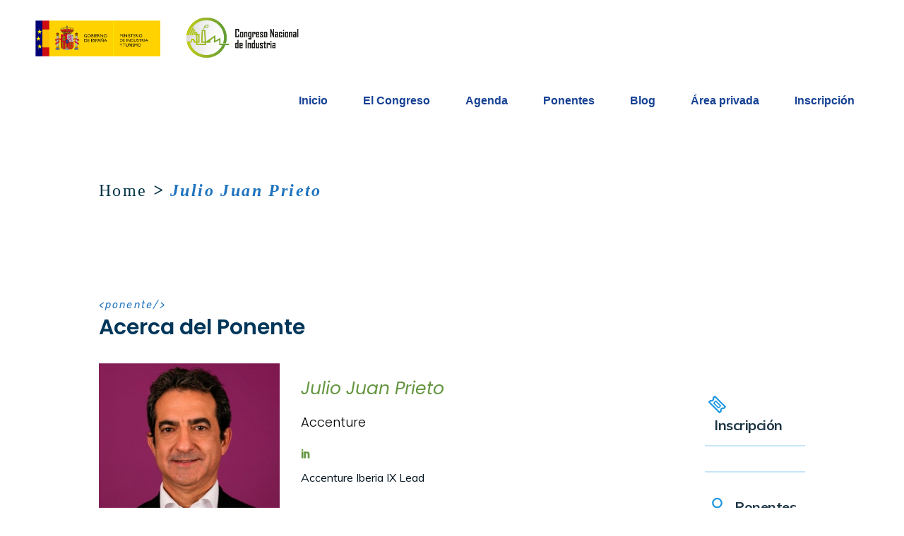

--- FILE ---
content_type: text/html; charset=UTF-8
request_url: https://congresoindustria.gob.es/ponente/julio-juan-prieto/
body_size: 27118
content:

<!DOCTYPE html>
<html lang="es">
<head>
    <!-- CSS only Bootstrap -->
    <!-- ANGAR 21/03/2022 Se comienza a usar para Huella de carbono -->
        <link href="https://cdn.jsdelivr.net/npm/bootstrap@5.1.3/dist/css/bootstrap.min.css" rel="stylesheet" integrity="sha384-1BmE4kWBq78iYhFldvKuhfTAU6auU8tT94WrHftjDbrCEXSU1oBoqyl2QvZ6jIW3" crossorigin="anonymous">
	
		<meta charset="UTF-8"/>
		<link rel="profile" href="https://gmpg.org/xfn/11"/>
		
				<meta name="viewport" content="width=device-width,initial-scale=1,user-scalable=yes">
		<meta name='robots' content='index, follow, max-image-preview:large, max-snippet:-1, max-video-preview:-1' />

	<!-- This site is optimized with the Yoast SEO plugin v26.5 - https://yoast.com/wordpress/plugins/seo/ -->
	<title>Julio Juan Prieto - Congreso Nacional de Industria</title>
	<meta name="description" content="Accenture Iberia IX Lead" />
	<link rel="canonical" href="https://congresoindustria.gob.es/ponente/julio-juan-prieto/" />
	<meta property="og:locale" content="es_ES" />
	<meta property="og:type" content="article" />
	<meta property="og:title" content="Julio Juan Prieto - Congreso Nacional de Industria" />
	<meta property="og:description" content="Accenture Iberia IX Lead" />
	<meta property="og:url" content="https://congresoindustria.gob.es/ponente/julio-juan-prieto/" />
	<meta property="og:site_name" content="Congreso Nacional de Industria" />
	<meta property="article:modified_time" content="2023-09-28T13:14:09+00:00" />
	<meta property="og:image" content="https://congresoindustria.gob.es/wp-media/uploads/sites/17/2022/10/Juan-Julio-Prieto-W.jpg" />
	<meta property="og:image:width" content="800" />
	<meta property="og:image:height" content="860" />
	<meta property="og:image:type" content="image/jpeg" />
	<meta name="twitter:card" content="summary_large_image" />
	<meta name="twitter:site" content="@IConectada40" />
	<meta name="twitter:label1" content="Tiempo de lectura" />
	<meta name="twitter:data1" content="1 minuto" />
	<script type="application/ld+json" class="yoast-schema-graph">{"@context":"https://schema.org","@graph":[{"@type":"WebPage","@id":"https://congresoindustria.gob.es/ponente/julio-juan-prieto/","url":"https://congresoindustria.gob.es/ponente/julio-juan-prieto/","name":"Julio Juan Prieto - Congreso Nacional de Industria","isPartOf":{"@id":"https://congresoindustria.gob.es/#website"},"primaryImageOfPage":{"@id":"https://congresoindustria.gob.es/ponente/julio-juan-prieto/#primaryimage"},"image":{"@id":"https://congresoindustria.gob.es/ponente/julio-juan-prieto/#primaryimage"},"thumbnailUrl":"https://congresoindustria.gob.es/wp-media/uploads/sites/17/2022/10/Juan-Julio-Prieto-W.jpg","datePublished":"2022-10-04T08:44:33+00:00","dateModified":"2023-09-28T13:14:09+00:00","description":"Accenture Iberia IX Lead","breadcrumb":{"@id":"https://congresoindustria.gob.es/ponente/julio-juan-prieto/#breadcrumb"},"inLanguage":"es","potentialAction":[{"@type":"ReadAction","target":["https://congresoindustria.gob.es/ponente/julio-juan-prieto/"]}]},{"@type":"ImageObject","inLanguage":"es","@id":"https://congresoindustria.gob.es/ponente/julio-juan-prieto/#primaryimage","url":"https://congresoindustria.gob.es/wp-media/uploads/sites/17/2022/10/Juan-Julio-Prieto-W.jpg","contentUrl":"https://congresoindustria.gob.es/wp-media/uploads/sites/17/2022/10/Juan-Julio-Prieto-W.jpg","width":800,"height":860},{"@type":"BreadcrumbList","@id":"https://congresoindustria.gob.es/ponente/julio-juan-prieto/#breadcrumb","itemListElement":[{"@type":"ListItem","position":1,"name":"Portada","item":"https://congresoindustria.gob.es/"},{"@type":"ListItem","position":2,"name":"WellExpo Team","item":"https://congresoindustria.gob.es/ponente/"},{"@type":"ListItem","position":3,"name":"Julio Juan Prieto"}]},{"@type":"WebSite","@id":"https://congresoindustria.gob.es/#website","url":"https://congresoindustria.gob.es/","name":"Congreso Nacional de Industria","description":"Un espacio integrador de industria en su conjunto: industria 4.0, sostenibilidad, la digitalización, la innovación, el emprendimiento....","publisher":{"@id":"https://congresoindustria.gob.es/#organization"},"alternateName":"CNIn","potentialAction":[{"@type":"SearchAction","target":{"@type":"EntryPoint","urlTemplate":"https://congresoindustria.gob.es/?s={search_term_string}"},"query-input":{"@type":"PropertyValueSpecification","valueRequired":true,"valueName":"search_term_string"}}],"inLanguage":"es"},{"@type":"Organization","@id":"https://congresoindustria.gob.es/#organization","name":"Ministerio de Industria, Comercio y Turismo - Congreso Nacional de Industria y Pyme","alternateName":"CNIP","url":"https://congresoindustria.gob.es/","logo":{"@type":"ImageObject","inLanguage":"es","@id":"https://congresoindustria.gob.es/#/schema/logo/image/","url":"https://congresoindustria.gob.es/wp-media/uploads/sites/17/2023/05/logocic40_mincoturcnip_mg.png","contentUrl":"https://congresoindustria.gob.es/wp-media/uploads/sites/17/2023/05/logocic40_mincoturcnip_mg.png","width":646,"height":96,"caption":"Ministerio de Industria, Comercio y Turismo - Congreso Nacional de Industria y Pyme"},"image":{"@id":"https://congresoindustria.gob.es/#/schema/logo/image/"},"sameAs":["https://x.com/IConectada40","https://www.youtube.com/channel/UCyqTLIbhHrYEtPX4WsotcYQ","https://www.linkedin.com/company/industria-conectada-4-0/"]}]}</script>
	<!-- / Yoast SEO plugin. -->


<link rel='dns-prefetch' href='//fonts.googleapis.com' />
<link rel="alternate" type="application/rss+xml" title="Congreso Nacional de Industria &raquo; Feed" href="https://congresoindustria.gob.es/feed/" />
<link rel="alternate" type="application/rss+xml" title="Congreso Nacional de Industria &raquo; Feed de los comentarios" href="https://congresoindustria.gob.es/comments/feed/" />
<link rel="alternate" title="oEmbed (JSON)" type="application/json+oembed" href="https://congresoindustria.gob.es/wp-json/oembed/1.0/embed?url=https%3A%2F%2Fcongresoindustria.gob.es%2Fponente%2Fjulio-juan-prieto%2F" />
<link rel="alternate" title="oEmbed (XML)" type="text/xml+oembed" href="https://congresoindustria.gob.es/wp-json/oembed/1.0/embed?url=https%3A%2F%2Fcongresoindustria.gob.es%2Fponente%2Fjulio-juan-prieto%2F&#038;format=xml" />
		<style>
			.lazyload,
			.lazyloading {
				max-width: 100%;
			}
		</style>
		<style id='wp-img-auto-sizes-contain-inline-css' type='text/css'>
img:is([sizes=auto i],[sizes^="auto," i]){contain-intrinsic-size:3000px 1500px}
/*# sourceURL=wp-img-auto-sizes-contain-inline-css */
</style>
<style id='wp-emoji-styles-inline-css' type='text/css'>

	img.wp-smiley, img.emoji {
		display: inline !important;
		border: none !important;
		box-shadow: none !important;
		height: 1em !important;
		width: 1em !important;
		margin: 0 0.07em !important;
		vertical-align: -0.1em !important;
		background: none !important;
		padding: 0 !important;
	}
/*# sourceURL=wp-emoji-styles-inline-css */
</style>
<style id='wp-block-library-inline-css' type='text/css'>
:root{--wp-block-synced-color:#7a00df;--wp-block-synced-color--rgb:122,0,223;--wp-bound-block-color:var(--wp-block-synced-color);--wp-editor-canvas-background:#ddd;--wp-admin-theme-color:#007cba;--wp-admin-theme-color--rgb:0,124,186;--wp-admin-theme-color-darker-10:#006ba1;--wp-admin-theme-color-darker-10--rgb:0,107,160.5;--wp-admin-theme-color-darker-20:#005a87;--wp-admin-theme-color-darker-20--rgb:0,90,135;--wp-admin-border-width-focus:2px}@media (min-resolution:192dpi){:root{--wp-admin-border-width-focus:1.5px}}.wp-element-button{cursor:pointer}:root .has-very-light-gray-background-color{background-color:#eee}:root .has-very-dark-gray-background-color{background-color:#313131}:root .has-very-light-gray-color{color:#eee}:root .has-very-dark-gray-color{color:#313131}:root .has-vivid-green-cyan-to-vivid-cyan-blue-gradient-background{background:linear-gradient(135deg,#00d084,#0693e3)}:root .has-purple-crush-gradient-background{background:linear-gradient(135deg,#34e2e4,#4721fb 50%,#ab1dfe)}:root .has-hazy-dawn-gradient-background{background:linear-gradient(135deg,#faaca8,#dad0ec)}:root .has-subdued-olive-gradient-background{background:linear-gradient(135deg,#fafae1,#67a671)}:root .has-atomic-cream-gradient-background{background:linear-gradient(135deg,#fdd79a,#004a59)}:root .has-nightshade-gradient-background{background:linear-gradient(135deg,#330968,#31cdcf)}:root .has-midnight-gradient-background{background:linear-gradient(135deg,#020381,#2874fc)}:root{--wp--preset--font-size--normal:16px;--wp--preset--font-size--huge:42px}.has-regular-font-size{font-size:1em}.has-larger-font-size{font-size:2.625em}.has-normal-font-size{font-size:var(--wp--preset--font-size--normal)}.has-huge-font-size{font-size:var(--wp--preset--font-size--huge)}.has-text-align-center{text-align:center}.has-text-align-left{text-align:left}.has-text-align-right{text-align:right}.has-fit-text{white-space:nowrap!important}#end-resizable-editor-section{display:none}.aligncenter{clear:both}.items-justified-left{justify-content:flex-start}.items-justified-center{justify-content:center}.items-justified-right{justify-content:flex-end}.items-justified-space-between{justify-content:space-between}.screen-reader-text{border:0;clip-path:inset(50%);height:1px;margin:-1px;overflow:hidden;padding:0;position:absolute;width:1px;word-wrap:normal!important}.screen-reader-text:focus{background-color:#ddd;clip-path:none;color:#444;display:block;font-size:1em;height:auto;left:5px;line-height:normal;padding:15px 23px 14px;text-decoration:none;top:5px;width:auto;z-index:100000}html :where(.has-border-color){border-style:solid}html :where([style*=border-top-color]){border-top-style:solid}html :where([style*=border-right-color]){border-right-style:solid}html :where([style*=border-bottom-color]){border-bottom-style:solid}html :where([style*=border-left-color]){border-left-style:solid}html :where([style*=border-width]){border-style:solid}html :where([style*=border-top-width]){border-top-style:solid}html :where([style*=border-right-width]){border-right-style:solid}html :where([style*=border-bottom-width]){border-bottom-style:solid}html :where([style*=border-left-width]){border-left-style:solid}html :where(img[class*=wp-image-]){height:auto;max-width:100%}:where(figure){margin:0 0 1em}html :where(.is-position-sticky){--wp-admin--admin-bar--position-offset:var(--wp-admin--admin-bar--height,0px)}@media screen and (max-width:600px){html :where(.is-position-sticky){--wp-admin--admin-bar--position-offset:0px}}

/*# sourceURL=wp-block-library-inline-css */
</style><style id='wp-block-heading-inline-css' type='text/css'>
h1:where(.wp-block-heading).has-background,h2:where(.wp-block-heading).has-background,h3:where(.wp-block-heading).has-background,h4:where(.wp-block-heading).has-background,h5:where(.wp-block-heading).has-background,h6:where(.wp-block-heading).has-background{padding:1.25em 2.375em}h1.has-text-align-left[style*=writing-mode]:where([style*=vertical-lr]),h1.has-text-align-right[style*=writing-mode]:where([style*=vertical-rl]),h2.has-text-align-left[style*=writing-mode]:where([style*=vertical-lr]),h2.has-text-align-right[style*=writing-mode]:where([style*=vertical-rl]),h3.has-text-align-left[style*=writing-mode]:where([style*=vertical-lr]),h3.has-text-align-right[style*=writing-mode]:where([style*=vertical-rl]),h4.has-text-align-left[style*=writing-mode]:where([style*=vertical-lr]),h4.has-text-align-right[style*=writing-mode]:where([style*=vertical-rl]),h5.has-text-align-left[style*=writing-mode]:where([style*=vertical-lr]),h5.has-text-align-right[style*=writing-mode]:where([style*=vertical-rl]),h6.has-text-align-left[style*=writing-mode]:where([style*=vertical-lr]),h6.has-text-align-right[style*=writing-mode]:where([style*=vertical-rl]){rotate:180deg}
/*# sourceURL=https://congresoindustria.gob.es/wp-includes/blocks/heading/style.min.css */
</style>
<style id='wp-block-paragraph-inline-css' type='text/css'>
.is-small-text{font-size:.875em}.is-regular-text{font-size:1em}.is-large-text{font-size:2.25em}.is-larger-text{font-size:3em}.has-drop-cap:not(:focus):first-letter{float:left;font-size:8.4em;font-style:normal;font-weight:100;line-height:.68;margin:.05em .1em 0 0;text-transform:uppercase}body.rtl .has-drop-cap:not(:focus):first-letter{float:none;margin-left:.1em}p.has-drop-cap.has-background{overflow:hidden}:root :where(p.has-background){padding:1.25em 2.375em}:where(p.has-text-color:not(.has-link-color)) a{color:inherit}p.has-text-align-left[style*="writing-mode:vertical-lr"],p.has-text-align-right[style*="writing-mode:vertical-rl"]{rotate:180deg}
/*# sourceURL=https://congresoindustria.gob.es/wp-includes/blocks/paragraph/style.min.css */
</style>
<style id='wp-block-separator-inline-css' type='text/css'>
@charset "UTF-8";.wp-block-separator{border:none;border-top:2px solid}:root :where(.wp-block-separator.is-style-dots){height:auto;line-height:1;text-align:center}:root :where(.wp-block-separator.is-style-dots):before{color:currentColor;content:"···";font-family:serif;font-size:1.5em;letter-spacing:2em;padding-left:2em}.wp-block-separator.is-style-dots{background:none!important;border:none!important}
/*# sourceURL=https://congresoindustria.gob.es/wp-includes/blocks/separator/style.min.css */
</style>
<style id='wp-block-spacer-inline-css' type='text/css'>
.wp-block-spacer{clear:both}
/*# sourceURL=https://congresoindustria.gob.es/wp-includes/blocks/spacer/style.min.css */
</style>
<style id='global-styles-inline-css' type='text/css'>
:root{--wp--preset--aspect-ratio--square: 1;--wp--preset--aspect-ratio--4-3: 4/3;--wp--preset--aspect-ratio--3-4: 3/4;--wp--preset--aspect-ratio--3-2: 3/2;--wp--preset--aspect-ratio--2-3: 2/3;--wp--preset--aspect-ratio--16-9: 16/9;--wp--preset--aspect-ratio--9-16: 9/16;--wp--preset--color--black: #000000;--wp--preset--color--cyan-bluish-gray: #abb8c3;--wp--preset--color--white: #ffffff;--wp--preset--color--pale-pink: #f78da7;--wp--preset--color--vivid-red: #cf2e2e;--wp--preset--color--luminous-vivid-orange: #ff6900;--wp--preset--color--luminous-vivid-amber: #fcb900;--wp--preset--color--light-green-cyan: #7bdcb5;--wp--preset--color--vivid-green-cyan: #00d084;--wp--preset--color--pale-cyan-blue: #8ed1fc;--wp--preset--color--vivid-cyan-blue: #0693e3;--wp--preset--color--vivid-purple: #9b51e0;--wp--preset--gradient--vivid-cyan-blue-to-vivid-purple: linear-gradient(135deg,rgb(6,147,227) 0%,rgb(155,81,224) 100%);--wp--preset--gradient--light-green-cyan-to-vivid-green-cyan: linear-gradient(135deg,rgb(122,220,180) 0%,rgb(0,208,130) 100%);--wp--preset--gradient--luminous-vivid-amber-to-luminous-vivid-orange: linear-gradient(135deg,rgb(252,185,0) 0%,rgb(255,105,0) 100%);--wp--preset--gradient--luminous-vivid-orange-to-vivid-red: linear-gradient(135deg,rgb(255,105,0) 0%,rgb(207,46,46) 100%);--wp--preset--gradient--very-light-gray-to-cyan-bluish-gray: linear-gradient(135deg,rgb(238,238,238) 0%,rgb(169,184,195) 100%);--wp--preset--gradient--cool-to-warm-spectrum: linear-gradient(135deg,rgb(74,234,220) 0%,rgb(151,120,209) 20%,rgb(207,42,186) 40%,rgb(238,44,130) 60%,rgb(251,105,98) 80%,rgb(254,248,76) 100%);--wp--preset--gradient--blush-light-purple: linear-gradient(135deg,rgb(255,206,236) 0%,rgb(152,150,240) 100%);--wp--preset--gradient--blush-bordeaux: linear-gradient(135deg,rgb(254,205,165) 0%,rgb(254,45,45) 50%,rgb(107,0,62) 100%);--wp--preset--gradient--luminous-dusk: linear-gradient(135deg,rgb(255,203,112) 0%,rgb(199,81,192) 50%,rgb(65,88,208) 100%);--wp--preset--gradient--pale-ocean: linear-gradient(135deg,rgb(255,245,203) 0%,rgb(182,227,212) 50%,rgb(51,167,181) 100%);--wp--preset--gradient--electric-grass: linear-gradient(135deg,rgb(202,248,128) 0%,rgb(113,206,126) 100%);--wp--preset--gradient--midnight: linear-gradient(135deg,rgb(2,3,129) 0%,rgb(40,116,252) 100%);--wp--preset--font-size--small: 13px;--wp--preset--font-size--medium: 20px;--wp--preset--font-size--large: 36px;--wp--preset--font-size--x-large: 42px;--wp--preset--spacing--20: 0.44rem;--wp--preset--spacing--30: 0.67rem;--wp--preset--spacing--40: 1rem;--wp--preset--spacing--50: 1.5rem;--wp--preset--spacing--60: 2.25rem;--wp--preset--spacing--70: 3.38rem;--wp--preset--spacing--80: 5.06rem;--wp--preset--shadow--natural: 6px 6px 9px rgba(0, 0, 0, 0.2);--wp--preset--shadow--deep: 12px 12px 50px rgba(0, 0, 0, 0.4);--wp--preset--shadow--sharp: 6px 6px 0px rgba(0, 0, 0, 0.2);--wp--preset--shadow--outlined: 6px 6px 0px -3px rgb(255, 255, 255), 6px 6px rgb(0, 0, 0);--wp--preset--shadow--crisp: 6px 6px 0px rgb(0, 0, 0);}:where(.is-layout-flex){gap: 0.5em;}:where(.is-layout-grid){gap: 0.5em;}body .is-layout-flex{display: flex;}.is-layout-flex{flex-wrap: wrap;align-items: center;}.is-layout-flex > :is(*, div){margin: 0;}body .is-layout-grid{display: grid;}.is-layout-grid > :is(*, div){margin: 0;}:where(.wp-block-columns.is-layout-flex){gap: 2em;}:where(.wp-block-columns.is-layout-grid){gap: 2em;}:where(.wp-block-post-template.is-layout-flex){gap: 1.25em;}:where(.wp-block-post-template.is-layout-grid){gap: 1.25em;}.has-black-color{color: var(--wp--preset--color--black) !important;}.has-cyan-bluish-gray-color{color: var(--wp--preset--color--cyan-bluish-gray) !important;}.has-white-color{color: var(--wp--preset--color--white) !important;}.has-pale-pink-color{color: var(--wp--preset--color--pale-pink) !important;}.has-vivid-red-color{color: var(--wp--preset--color--vivid-red) !important;}.has-luminous-vivid-orange-color{color: var(--wp--preset--color--luminous-vivid-orange) !important;}.has-luminous-vivid-amber-color{color: var(--wp--preset--color--luminous-vivid-amber) !important;}.has-light-green-cyan-color{color: var(--wp--preset--color--light-green-cyan) !important;}.has-vivid-green-cyan-color{color: var(--wp--preset--color--vivid-green-cyan) !important;}.has-pale-cyan-blue-color{color: var(--wp--preset--color--pale-cyan-blue) !important;}.has-vivid-cyan-blue-color{color: var(--wp--preset--color--vivid-cyan-blue) !important;}.has-vivid-purple-color{color: var(--wp--preset--color--vivid-purple) !important;}.has-black-background-color{background-color: var(--wp--preset--color--black) !important;}.has-cyan-bluish-gray-background-color{background-color: var(--wp--preset--color--cyan-bluish-gray) !important;}.has-white-background-color{background-color: var(--wp--preset--color--white) !important;}.has-pale-pink-background-color{background-color: var(--wp--preset--color--pale-pink) !important;}.has-vivid-red-background-color{background-color: var(--wp--preset--color--vivid-red) !important;}.has-luminous-vivid-orange-background-color{background-color: var(--wp--preset--color--luminous-vivid-orange) !important;}.has-luminous-vivid-amber-background-color{background-color: var(--wp--preset--color--luminous-vivid-amber) !important;}.has-light-green-cyan-background-color{background-color: var(--wp--preset--color--light-green-cyan) !important;}.has-vivid-green-cyan-background-color{background-color: var(--wp--preset--color--vivid-green-cyan) !important;}.has-pale-cyan-blue-background-color{background-color: var(--wp--preset--color--pale-cyan-blue) !important;}.has-vivid-cyan-blue-background-color{background-color: var(--wp--preset--color--vivid-cyan-blue) !important;}.has-vivid-purple-background-color{background-color: var(--wp--preset--color--vivid-purple) !important;}.has-black-border-color{border-color: var(--wp--preset--color--black) !important;}.has-cyan-bluish-gray-border-color{border-color: var(--wp--preset--color--cyan-bluish-gray) !important;}.has-white-border-color{border-color: var(--wp--preset--color--white) !important;}.has-pale-pink-border-color{border-color: var(--wp--preset--color--pale-pink) !important;}.has-vivid-red-border-color{border-color: var(--wp--preset--color--vivid-red) !important;}.has-luminous-vivid-orange-border-color{border-color: var(--wp--preset--color--luminous-vivid-orange) !important;}.has-luminous-vivid-amber-border-color{border-color: var(--wp--preset--color--luminous-vivid-amber) !important;}.has-light-green-cyan-border-color{border-color: var(--wp--preset--color--light-green-cyan) !important;}.has-vivid-green-cyan-border-color{border-color: var(--wp--preset--color--vivid-green-cyan) !important;}.has-pale-cyan-blue-border-color{border-color: var(--wp--preset--color--pale-cyan-blue) !important;}.has-vivid-cyan-blue-border-color{border-color: var(--wp--preset--color--vivid-cyan-blue) !important;}.has-vivid-purple-border-color{border-color: var(--wp--preset--color--vivid-purple) !important;}.has-vivid-cyan-blue-to-vivid-purple-gradient-background{background: var(--wp--preset--gradient--vivid-cyan-blue-to-vivid-purple) !important;}.has-light-green-cyan-to-vivid-green-cyan-gradient-background{background: var(--wp--preset--gradient--light-green-cyan-to-vivid-green-cyan) !important;}.has-luminous-vivid-amber-to-luminous-vivid-orange-gradient-background{background: var(--wp--preset--gradient--luminous-vivid-amber-to-luminous-vivid-orange) !important;}.has-luminous-vivid-orange-to-vivid-red-gradient-background{background: var(--wp--preset--gradient--luminous-vivid-orange-to-vivid-red) !important;}.has-very-light-gray-to-cyan-bluish-gray-gradient-background{background: var(--wp--preset--gradient--very-light-gray-to-cyan-bluish-gray) !important;}.has-cool-to-warm-spectrum-gradient-background{background: var(--wp--preset--gradient--cool-to-warm-spectrum) !important;}.has-blush-light-purple-gradient-background{background: var(--wp--preset--gradient--blush-light-purple) !important;}.has-blush-bordeaux-gradient-background{background: var(--wp--preset--gradient--blush-bordeaux) !important;}.has-luminous-dusk-gradient-background{background: var(--wp--preset--gradient--luminous-dusk) !important;}.has-pale-ocean-gradient-background{background: var(--wp--preset--gradient--pale-ocean) !important;}.has-electric-grass-gradient-background{background: var(--wp--preset--gradient--electric-grass) !important;}.has-midnight-gradient-background{background: var(--wp--preset--gradient--midnight) !important;}.has-small-font-size{font-size: var(--wp--preset--font-size--small) !important;}.has-medium-font-size{font-size: var(--wp--preset--font-size--medium) !important;}.has-large-font-size{font-size: var(--wp--preset--font-size--large) !important;}.has-x-large-font-size{font-size: var(--wp--preset--font-size--x-large) !important;}
/*# sourceURL=global-styles-inline-css */
</style>

<style id='classic-theme-styles-inline-css' type='text/css'>
/*! This file is auto-generated */
.wp-block-button__link{color:#fff;background-color:#32373c;border-radius:9999px;box-shadow:none;text-decoration:none;padding:calc(.667em + 2px) calc(1.333em + 2px);font-size:1.125em}.wp-block-file__button{background:#32373c;color:#fff;text-decoration:none}
/*# sourceURL=/wp-includes/css/classic-themes.min.css */
</style>
<link rel='stylesheet' id='wp-components-css' href='https://congresoindustria.gob.es/wp-includes/css/dist/components/style.min.css?ver=687119e3e5b84b6543beb9eff9cbf31e' type='text/css' media='all' />
<link rel='stylesheet' id='wp-preferences-css' href='https://congresoindustria.gob.es/wp-includes/css/dist/preferences/style.min.css?ver=687119e3e5b84b6543beb9eff9cbf31e' type='text/css' media='all' />
<link rel='stylesheet' id='wp-block-editor-css' href='https://congresoindustria.gob.es/wp-includes/css/dist/block-editor/style.min.css?ver=687119e3e5b84b6543beb9eff9cbf31e' type='text/css' media='all' />
<link rel='stylesheet' id='popup-maker-block-library-style-css' href='https://congresoindustria.gob.es/wp-media/plugins/popup-maker/dist/packages/block-library-style.css?ver=dbea705cfafe089d65f1' type='text/css' media='all' />
<link rel='stylesheet' id='contact-form-7-css' href='https://congresoindustria.gob.es/wp-media/plugins/contact-form-7/includes/css/styles.css?ver=6.1.4' type='text/css' media='all' />
<link rel='stylesheet' id='wcs-timetable-css' href='https://congresoindustria.gob.es/wp-media/plugins/weekly-class/assets/front/css/timetable.css?ver=2.5.20' type='text/css' media='all' />
<style id='wcs-timetable-inline-css' type='text/css'>
.wcs-single__action .wcs-btn--action{color:rgba( 255,255,255,1);background-color:#BD322C}
/*# sourceURL=wcs-timetable-inline-css */
</style>
<link rel='stylesheet' id='megamenu-css' href='https://congresoindustria.gob.es/wp-media/uploads/sites/17/maxmegamenu/style.css?ver=f3cf4b' type='text/css' media='all' />
<link rel='stylesheet' id='dashicons-css' href='https://congresoindustria.gob.es/wp-includes/css/dashicons.min.css?ver=687119e3e5b84b6543beb9eff9cbf31e' type='text/css' media='all' />
<link rel='stylesheet' id='wellexpo-select-default-style-css' href='https://congresoindustria.gob.es/wp-media/themes/wellexpo/style.css?ver=687119e3e5b84b6543beb9eff9cbf31e' type='text/css' media='all' />
<link rel='stylesheet' id='wellexpo-select-child-style-css' href='https://congresoindustria.gob.es/wp-media/themes/aec/style.css?ver=202309191312' type='text/css' media='all' />
<link rel='stylesheet' id='wellexpo-select-modules-css' href='https://congresoindustria.gob.es/wp-media/themes/wellexpo/assets/css/modules.min.css?ver=687119e3e5b84b6543beb9eff9cbf31e' type='text/css' media='all' />
<link rel='stylesheet' id='qodef-dripicons-css' href='https://congresoindustria.gob.es/wp-media/themes/wellexpo/framework/lib/icons-pack/dripicons/dripicons.css?ver=687119e3e5b84b6543beb9eff9cbf31e' type='text/css' media='all' />
<link rel='stylesheet' id='qodef-font_elegant-css' href='https://congresoindustria.gob.es/wp-media/themes/wellexpo/framework/lib/icons-pack/elegant-icons/style.min.css?ver=687119e3e5b84b6543beb9eff9cbf31e' type='text/css' media='all' />
<link rel='stylesheet' id='qodef-font_awesome-css' href='https://congresoindustria.gob.es/wp-media/themes/wellexpo/framework/lib/icons-pack/font-awesome/css/fontawesome-all.min.css?ver=687119e3e5b84b6543beb9eff9cbf31e' type='text/css' media='all' />
<link rel='stylesheet' id='qodef-ion_icons-css' href='https://congresoindustria.gob.es/wp-media/themes/wellexpo/framework/lib/icons-pack/ion-icons/css/ionicons.min.css?ver=687119e3e5b84b6543beb9eff9cbf31e' type='text/css' media='all' />
<link rel='stylesheet' id='qodef-linea_icons-css' href='https://congresoindustria.gob.es/wp-media/themes/wellexpo/framework/lib/icons-pack/linea-icons/style.css?ver=687119e3e5b84b6543beb9eff9cbf31e' type='text/css' media='all' />
<link rel='stylesheet' id='qodef-linear_icons-css' href='https://congresoindustria.gob.es/wp-media/themes/wellexpo/framework/lib/icons-pack/linear-icons/style.css?ver=687119e3e5b84b6543beb9eff9cbf31e' type='text/css' media='all' />
<link rel='stylesheet' id='qodef-simple_line_icons-css' href='https://congresoindustria.gob.es/wp-media/themes/wellexpo/framework/lib/icons-pack/simple-line-icons/simple-line-icons.css?ver=687119e3e5b84b6543beb9eff9cbf31e' type='text/css' media='all' />
<link rel='stylesheet' id='mediaelement-css' href='https://congresoindustria.gob.es/wp-includes/js/mediaelement/mediaelementplayer-legacy.min.css?ver=4.2.17' type='text/css' media='all' />
<link rel='stylesheet' id='wp-mediaelement-css' href='https://congresoindustria.gob.es/wp-includes/js/mediaelement/wp-mediaelement.min.css?ver=687119e3e5b84b6543beb9eff9cbf31e' type='text/css' media='all' />
<link rel='stylesheet' id='wellexpo-select-style-dynamic-css' href='https://congresoindustria.gob.es/wp-media/themes/wellexpo/assets/css/style_dynamic_ms_id_17.css?ver=1761672303' type='text/css' media='all' />
<link rel='stylesheet' id='wellexpo-select-modules-responsive-css' href='https://congresoindustria.gob.es/wp-media/themes/wellexpo/assets/css/modules-responsive.min.css?ver=687119e3e5b84b6543beb9eff9cbf31e' type='text/css' media='all' />
<link rel='stylesheet' id='wellexpo-select-style-dynamic-responsive-css' href='https://congresoindustria.gob.es/wp-media/themes/wellexpo/assets/css/style_dynamic_responsive_ms_id_17.css?ver=1761672303' type='text/css' media='all' />
<link rel='stylesheet' id='wellexpo-select-google-fonts-css' href='https://fonts.googleapis.com/css?family=Poppins%3A300%2C400%2C400italic%2C600%2C700%7CRubik%3A300%2C400%2C400italic%2C600%2C700%7CMuli%3A300%2C400%2C400italic%2C600%2C700&#038;subset=latin-ext&#038;ver=1.0.0' type='text/css' media='all' />
<link rel='stylesheet' id='wellexpo-core-dashboard-style-css' href='https://congresoindustria.gob.es/wp-media/plugins/wellexpo-core/core-dashboard/assets/css/core-dashboard.min.css?ver=687119e3e5b84b6543beb9eff9cbf31e' type='text/css' media='all' />
<link rel='stylesheet' id='js_composer_front-css' href='https://congresoindustria.gob.es/wp-media/plugins/js_composer/assets/css/js_composer.min.css?ver=8.7.2' type='text/css' media='all' />
<link rel='stylesheet' id='cf7cf-style-css' href='https://congresoindustria.gob.es/wp-media/plugins/contact-form-7-conditional-fields-pro/style.css?ver=2.1.6' type='text/css' media='all' />
<script type="text/javascript" src="https://congresoindustria.gob.es/wp-includes/js/jquery/jquery.min.js?ver=3.7.1" id="jquery-core-js"></script>
<script type="text/javascript" src="https://congresoindustria.gob.es/wp-includes/js/jquery/jquery-migrate.min.js?ver=3.4.1" id="jquery-migrate-js"></script>
<script type="text/javascript" src="https://congresoindustria.gob.es/wp-media/themes/aec/script.js?ver=687119e3e5b84b6543beb9eff9cbf31e" id="aec-script-js"></script>
<script></script><link rel="EditURI" type="application/rsd+xml" title="RSD" href="https://congresoindustria.gob.es/xmlrpc.php?rsd" />
<!-- Google Tag Manager -->
<script>(function(w,d,s,l,i){w[l]=w[l]||[];w[l].push({'gtm.start':
new Date().getTime(),event:'gtm.js'});var f=d.getElementsByTagName(s)[0],
j=d.createElement(s),dl=l!='dataLayer'?'&l='+l:'';j.async=true;j.src=
'https://www.googletagmanager.com/gtm.js?id='+i+dl;f.parentNode.insertBefore(j,f);
})(window,document,'script','dataLayer','GTM-PH43274');</script>
<!-- End Google Tag Manager -->
<meta name="google-site-verification" content="3vD84cn5XtHMUA6OOcJ-WLZyqLFQnCXF3wArueptwxs" />
<style>
.qodef-title-holder.qodef-bg-parallax {
   background-size: cover;
}
.form-CIC40 {
   padding: 30px;
}
.form-CIC40 .wpcf7-list-item {
   margin: 0;
}
.form-CIC40 .wpcf7-submit {
   margin-top: 30px !important;
   width: 100% !important;
}
.form-CIC40 a {
   text-decoration: underline;
}
.form-CIC40 input:disabled {
   cursor: not-allowed;
   pointer-events: all !important;
   background: #eee;
   padding-left: 10px;
   padding-right: 10px;
}
</style>
<style type="text/css" media="all" id="wcs_styles"></style>		<script>
			document.documentElement.className = document.documentElement.className.replace('no-js', 'js');
		</script>
				<style>
			.no-js img.lazyload {
				display: none;
			}

			figure.wp-block-image img.lazyloading {
				min-width: 150px;
			}

			.lazyload,
			.lazyloading {
				--smush-placeholder-width: 100px;
				--smush-placeholder-aspect-ratio: 1/1;
				width: var(--smush-image-width, var(--smush-placeholder-width)) !important;
				aspect-ratio: var(--smush-image-aspect-ratio, var(--smush-placeholder-aspect-ratio)) !important;
			}

						.lazyload, .lazyloading {
				opacity: 0;
			}

			.lazyloaded {
				opacity: 1;
				transition: opacity 400ms;
				transition-delay: 0ms;
			}

					</style>
		<meta name="generator" content="Powered by WPBakery Page Builder - drag and drop page builder for WordPress."/>
<style data-type="vc_custom-css">li.ui-tabs-tab.ui-corner-top.ui-state-default.ui-tab.ui-tabs-active.ui-state-active
 {
	display: none;
}</style><meta name="generator" content="Powered by Slider Revolution 6.5.12 - responsive, Mobile-Friendly Slider Plugin for WordPress with comfortable drag and drop interface." />
<link rel="icon" href="https://congresoindustria.gob.es/wp-media/uploads/sites/17/2023/05/cropped-logocic40_512favicon-40-32x32.png" sizes="32x32" />
<link rel="icon" href="https://congresoindustria.gob.es/wp-media/uploads/sites/17/2023/05/cropped-logocic40_512favicon-40-192x192.png" sizes="192x192" />
<link rel="apple-touch-icon" href="https://congresoindustria.gob.es/wp-media/uploads/sites/17/2023/05/cropped-logocic40_512favicon-40-180x180.png" />
<meta name="msapplication-TileImage" content="https://congresoindustria.gob.es/wp-media/uploads/sites/17/2023/05/cropped-logocic40_512favicon-40-270x270.png" />
<script>function setREVStartSize(e){
			//window.requestAnimationFrame(function() {
				window.RSIW = window.RSIW===undefined ? window.innerWidth : window.RSIW;
				window.RSIH = window.RSIH===undefined ? window.innerHeight : window.RSIH;
				try {
					var pw = document.getElementById(e.c).parentNode.offsetWidth,
						newh;
					pw = pw===0 || isNaN(pw) ? window.RSIW : pw;
					e.tabw = e.tabw===undefined ? 0 : parseInt(e.tabw);
					e.thumbw = e.thumbw===undefined ? 0 : parseInt(e.thumbw);
					e.tabh = e.tabh===undefined ? 0 : parseInt(e.tabh);
					e.thumbh = e.thumbh===undefined ? 0 : parseInt(e.thumbh);
					e.tabhide = e.tabhide===undefined ? 0 : parseInt(e.tabhide);
					e.thumbhide = e.thumbhide===undefined ? 0 : parseInt(e.thumbhide);
					e.mh = e.mh===undefined || e.mh=="" || e.mh==="auto" ? 0 : parseInt(e.mh,0);
					if(e.layout==="fullscreen" || e.l==="fullscreen")
						newh = Math.max(e.mh,window.RSIH);
					else{
						e.gw = Array.isArray(e.gw) ? e.gw : [e.gw];
						for (var i in e.rl) if (e.gw[i]===undefined || e.gw[i]===0) e.gw[i] = e.gw[i-1];
						e.gh = e.el===undefined || e.el==="" || (Array.isArray(e.el) && e.el.length==0)? e.gh : e.el;
						e.gh = Array.isArray(e.gh) ? e.gh : [e.gh];
						for (var i in e.rl) if (e.gh[i]===undefined || e.gh[i]===0) e.gh[i] = e.gh[i-1];
											
						var nl = new Array(e.rl.length),
							ix = 0,
							sl;
						e.tabw = e.tabhide>=pw ? 0 : e.tabw;
						e.thumbw = e.thumbhide>=pw ? 0 : e.thumbw;
						e.tabh = e.tabhide>=pw ? 0 : e.tabh;
						e.thumbh = e.thumbhide>=pw ? 0 : e.thumbh;
						for (var i in e.rl) nl[i] = e.rl[i]<window.RSIW ? 0 : e.rl[i];
						sl = nl[0];
						for (var i in nl) if (sl>nl[i] && nl[i]>0) { sl = nl[i]; ix=i;}
						var m = pw>(e.gw[ix]+e.tabw+e.thumbw) ? 1 : (pw-(e.tabw+e.thumbw)) / (e.gw[ix]);
						newh =  (e.gh[ix] * m) + (e.tabh + e.thumbh);
					}
					var el = document.getElementById(e.c);
					if (el!==null && el) el.style.height = newh+"px";
					el = document.getElementById(e.c+"_wrapper");
					if (el!==null && el) {
						el.style.height = newh+"px";
						el.style.display = "block";
					}
				} catch(e){
					console.log("Failure at Presize of Slider:" + e)
				}
			//});
		  };</script>
		<style type="text/css" id="wp-custom-css">
			.sala-plenaria{color: #70AD47;}
.sala-mincotur{color: #c8a203;}
.sala-enisa{color: #E77D36;}
.sala-oepm{color: #003743;}
.sala-fotonica{color: #771347;}
.sala-clusters{color: #fc4c1d;}
.qodef-light-header .qodef-page-header>div:not(.qodef-sticky-header):not(.fixed) .qodef-main-menu>ul>li.qodef-active-item>a>span.item_outer .item_text:before,
.qodef-main-menu ul li a>span.item_outer .item_text:before,
.qodef-mobile-header .qodef-mobile-nav .qodef-grid > ul > li > a > span::before {
	display: none;
}

.qodef-main-menu > ul > li > a > span,
.qodef-fixed-wrapper.fixed .qodef-main-menu > ul > li > a > span {
	color: #000 !important;
}
.qodef-main-menu > ul > li.qodef-active-item > a > span,
.qodef-fixed-wrapper.fixed .qodef-main-menu > ul > li.qodef-active-item > a > span,
.qodef-mobile-header .qodef-mobile-nav .qodef-grid > ul > li.qodef-active-item > a > span {
	color: #1f568c !important;
}

.qodef-main-menu > ul > li > a,
.widget.widget_nav_menu ul li > a,
.qodef-mobile-header .qodef-mobile-nav .qodef-grid > ul > li > a {
	text-transform: initial;
}

.qodef-mobile-header .qodef-mobile-nav .qodef-grid > ul > li > a:hover > span,
.qodef-fixed-wrapper.fixed .qodef-main-menu > ul > li > a:hover > span {
	color: #1f568c !important;
}
.qodef-page-header {
	background-color:#FFFFFF;
}		</style>
		<noscript><style> .wpb_animate_when_almost_visible { opacity: 1; }</style></noscript><style type="text/css">/** Mega Menu CSS: fs **/</style>
	
    	
        <style>
        .qodef-main-menu ul li.hide-on-full-screen {
                display: none !important
        }
        .qodef-mobile-header .qodef-mobile-nav ul li.hide-on-full-screen {
	        -webkit-transform: none !important;
        }

    </style>
<link rel='stylesheet' id='rs-plugin-settings-css' href='https://congresoindustria.gob.es/wp-media/plugins/revslider/public/assets/css/rs6.css?ver=6.5.12' type='text/css' media='all' />
<style id='rs-plugin-settings-inline-css' type='text/css'>
#rs-demo-id {}
/*# sourceURL=rs-plugin-settings-inline-css */
</style>
</head>
<body data-rsssl=1 class="wp-singular team-member-template-default single single-team-member postid-22062 wp-theme-wellexpo wp-child-theme-aec wellexpo-core-1.3 mega-menu-main-navigation wellexpo child-child-ver-1.0.2 wellexpo-ver-1.6 qodef-grid-1000 qodef-empty-google-api qodef-light-header qodef-no-behavior qodef-dropdown-default qodef-header-standard qodef-menu-area-shadow-disable qodef-menu-area-in-grid-shadow-disable qodef-menu-area-border-disable qodef-menu-area-in-grid-border-disable qodef-logo-area-border-disable qodef-logo-area-in-grid-border-disable qodef-header-vertical-shadow-disable qodef-header-vertical-border-disable qodef-side-menu-slide-from-right qodef-default-mobile-header qodef-sticky-up-mobile-header qodef-fullscreen-search qodef-search-fade wpb-js-composer js-comp-ver-8.7.2 vc_responsive" itemscope itemtype="//schema.org/WebPage">

        
	<section class="qodef-side-menu">
	<a class="qodef-close-side-menu qodef-close-side-menu-icon-pack" href="#">
		<span aria-hidden="true" class="qodef-icon-font-elegant icon_close "></span>	</a>
	<div id="nav_menu-6" class="widget qodef-sidearea widget_nav_menu"><div class="menu-cni2026-container"><ul id="menu-cni2026" class="menu"><li id="menu-item-31674" class="menu-item menu-item-type-custom menu-item-object-custom menu-item-home menu-item-31674"><a href="https://congresoindustria.gob.es/">Inicio</a></li>
<li id="menu-item-31669" class="menu-item menu-item-type-custom menu-item-object-custom menu-item-31669"><a href="https://congresoindustria.gob.es/octavo-congreso/">El Congreso</a></li>
<li id="menu-item-32625" class="menu-item menu-item-type-post_type menu-item-object-page menu-item-32625"><a href="https://congresoindustria.gob.es/octavo-congreso/agenda/">Agenda</a></li>
<li id="menu-item-33196" class="menu-item menu-item-type-post_type menu-item-object-page menu-item-33196"><a href="https://congresoindustria.gob.es/septimo-congreso/agenda/ponentes-2026/">Ponentes</a></li>
<li id="menu-item-32825" class="menu-item menu-item-type-post_type menu-item-object-page current_page_parent menu-item-32825"><a href="https://congresoindustria.gob.es/blog/">Blog</a></li>
<li id="menu-item-33015" class="menu-item menu-item-type-custom menu-item-object-custom menu-item-33015"><a href="https://congresoindustria.tufabricadeventos.com/areaPrivada">Área privada</a></li>
<li id="menu-item-32624" class="menu-item menu-item-type-post_type menu-item-object-page menu-item-32624"><a href="https://congresoindustria.gob.es/octavo-congreso/inscripcion-2026/">Inscripción</a></li>
</ul></div></div></section>
    <div class="qodef-wrapper">
        <div class="qodef-wrapper-inner">
            <div class="qodef-team-modal-holder"></div><div class="qodef-fullscreen-search-holder">
	<a class="qodef-search-close qodef-search-close-icon-pack" href="javascript:void(0)">
		<span aria-hidden="true" class="qodef-icon-font-elegant icon_close " ></span>	</a>
	<div class="qodef-fullscreen-search-table">
		<div class="qodef-fullscreen-search-cell">
			<div class="qodef-fullscreen-search-inner">
				<form action="https://congresoindustria.gob.es/" class="qodef-fullscreen-search-form" method="get">
					<div class="qodef-form-holder">
						<div class="qodef-form-holder-inner">
							<div class="qodef-search-info-top">
			                    <span class="qodef-search-tagline">&lt;Podemos_ayudarte/&gt;</span>
								<h1 class="qodef-search-title">¿Qué estás buscando?</h1>
			                </div>
							<div class="qodef-search-form-inner clearfix">
								<input type="text" placeholder="_Introduce la palabras relacionadas con tu búsqueda" name="s" class="qodef-search-field" autocomplete="off"/>
								<button type="submit" class="qodef-search-submit qodef-search-submit-icon-pack">
									&lt;Buscar /&gt;								</button>
							</div>
						</div>
					</div>
				</form>
			</div>
		</div>
	</div>
</div>
<header class="qodef-page-header">
		
				
	<div class="qodef-menu-area qodef-menu-right">
				
						
			<div class="qodef-vertical-align-containers">
				<div class="qodef-position-left"><!--
				 --><div class="qodef-position-left-inner">
						
	
	<div class="qodef-logo-wrapper">
		<a itemprop="url" href="https://congresoindustria.gob.es/" style="height: 379px;">
			<img itemprop="image" class="qodef-normal-logo lazyload" data-src="https://congresoindustria.gob.es/wp-media/uploads/sites/17/2024/07/logos_color_web_superior_ministerio_logo_cnin02.png" width="3200" height="759"  alt="logo" src="[data-uri]" style="--smush-placeholder-width: 3200px; --smush-placeholder-aspect-ratio: 3200/759;" />
			<img itemprop="image" class="qodef-dark-logo lazyload" data-src="https://congresoindustria.gob.es/wp-media/uploads/sites/17/2024/07/logos_color_web_superior_ministerio_logo_cnin02.png" width="3200" height="759"  alt="dark logo" src="[data-uri]" style="--smush-placeholder-width: 3200px; --smush-placeholder-aspect-ratio: 3200/759;" />			<img itemprop="image" class="qodef-light-logo lazyload" data-src="https://congresoindustria.gob.es/wp-media/uploads/sites/17/2024/07/logos_color_web_superior_ministerio_logo_cnin02.png" width="3200" height="759"  alt="light logo" src="[data-uri]" style="--smush-placeholder-width: 3200px; --smush-placeholder-aspect-ratio: 3200/759;" />		</a>
	</div>

											</div>
				</div>
								<div class="qodef-position-right"><!--
				 --><div class="qodef-position-right-inner">
														
	<nav class="qodef-main-menu qodef-drop-down qodef-default-nav">
		<div id="mega-menu-wrap-main-navigation" class="mega-menu-wrap"><div class="mega-menu-toggle"><div class="mega-toggle-blocks-left"></div><div class="mega-toggle-blocks-center"></div><div class="mega-toggle-blocks-right"><div class='mega-toggle-block mega-menu-toggle-animated-block mega-toggle-block-1' id='mega-toggle-block-1'><button aria-label="Toggle Menu" class="mega-toggle-animated mega-toggle-animated-slider" type="button" aria-expanded="false">
                  <span class="mega-toggle-animated-box">
                    <span class="mega-toggle-animated-inner"></span>
                  </span>
                </button></div></div></div><ul id="mega-menu-main-navigation" class="mega-menu max-mega-menu mega-menu-horizontal mega-no-js" data-event="hover" data-effect="fade_up" data-effect-speed="200" data-effect-mobile="disabled" data-effect-speed-mobile="0" data-mobile-force-width="body" data-second-click="go" data-document-click="collapse" data-vertical-behaviour="standard" data-breakpoint="768" data-unbind="true" data-mobile-state="collapse_all" data-mobile-direction="vertical" data-hover-intent-timeout="300" data-hover-intent-interval="100"><li class="mega-menu-item mega-menu-item-type-custom mega-menu-item-object-custom mega-menu-item-home mega-align-bottom-left mega-menu-flyout mega-menu-item-31674" id="mega-menu-item-31674"><a class="mega-menu-link" href="https://congresoindustria.gob.es/" tabindex="0">Inicio</a></li><li class="mega-menu-item mega-menu-item-type-custom mega-menu-item-object-custom mega-align-bottom-left mega-menu-flyout mega-menu-item-31669" id="mega-menu-item-31669"><a class="mega-menu-link" href="https://congresoindustria.gob.es/octavo-congreso/" tabindex="0">El Congreso</a></li><li class="mega-menu-item mega-menu-item-type-post_type mega-menu-item-object-page mega-align-bottom-left mega-menu-flyout mega-menu-item-32625" id="mega-menu-item-32625"><a class="mega-menu-link" href="https://congresoindustria.gob.es/octavo-congreso/agenda/" tabindex="0">Agenda</a></li><li class="mega-menu-item mega-menu-item-type-post_type mega-menu-item-object-page mega-align-bottom-left mega-menu-flyout mega-menu-item-33196" id="mega-menu-item-33196"><a class="mega-menu-link" href="https://congresoindustria.gob.es/septimo-congreso/agenda/ponentes-2026/" tabindex="0">Ponentes</a></li><li class="mega-menu-item mega-menu-item-type-post_type mega-menu-item-object-page mega-current_page_parent mega-align-bottom-left mega-menu-flyout mega-menu-item-32825" id="mega-menu-item-32825"><a class="mega-menu-link" href="https://congresoindustria.gob.es/blog/" tabindex="0">Blog</a></li><li class="mega-menu-item mega-menu-item-type-custom mega-menu-item-object-custom mega-align-bottom-left mega-menu-flyout mega-menu-item-33015" id="mega-menu-item-33015"><a class="mega-menu-link" href="https://congresoindustria.tufabricadeventos.com/areaPrivada" tabindex="0">Área privada</a></li><li class="mega-menu-item mega-menu-item-type-post_type mega-menu-item-object-page mega-align-bottom-left mega-menu-flyout mega-menu-item-32624" id="mega-menu-item-32624"><a class="mega-menu-link" href="https://congresoindustria.gob.es/octavo-congreso/inscripcion-2026/" tabindex="0">Inscripción</a></li></ul></div>	</nav>

																	</div>
				</div>
			</div>
			
			</div>
			
		
		
	</header>

<div class="qodef-fullscreen-menu-holder-outer">
	<div class="qodef-fullscreen-menu-holder">
		<div class="qodef-fullscreen-menu-holder-inner">
							<div class="qodef-container-inner">
			
							<div class="qodef-fullscreen-menu-top">
											<span class="qodef-fullscreen-tagline">&lt;Good_things_happen/&gt;</span>
																<span class="qodef-fullscreen-title">Welcome to Conference</span>
									</div>
						
			<nav class="qodef-fullscreen-menu">
	</nav>
						
							</div>
					</div>
	</div>
</div>
<header class="qodef-mobile-header">
		
	<div class="qodef-mobile-header-inner">
		<div class="qodef-mobile-header-holder">
			<div class="qodef-grid">
				<div class="qodef-vertical-align-containers">
					<div class="qodef-vertical-align-containers">
						<div class="qodef-position-left"><!--
						 --><div class="qodef-position-left-inner">
								

<div class="qodef-mobile-logo-wrapper">
    <a itemprop="url" href="https://congresoindustria.gob.es/" style="height: 14px">
        <img itemprop="image" data-src="https://congresoindustria.gob.es/wp-media/uploads/sites/17/2024/07/logos_color_movil_ministerio_logo_cninc.png" width="200" height="28"  alt="Mobile Logo" src="[data-uri]" class="lazyload" style="--smush-placeholder-width: 200px; --smush-placeholder-aspect-ratio: 200/28;" />
    </a>
</div>

							</div>
						</div>
													<div class="qodef-mobile-menu-opener qodef-mobile-menu-opener-icon-pack">
								<a href="javascript:void(0)">
									<span class="qodef-mobile-menu-icon">
										<span aria-hidden="true" class="qodef-icon-font-elegant icon_menu "></span>									</span>
																	</a>
							</div>
											</div>
				</div>
			</div>
		</div>
		
    <nav class="qodef-mobile-nav">
        <div class="qodef-grid">
			<ul id="menu-cni2026-1" class=""><li id="mobile-menu-item-31674" class="menu-item menu-item-type-custom menu-item-object-custom menu-item-home "><a href="https://congresoindustria.gob.es/" class=""><span>Inicio</span></a></li>
<li id="mobile-menu-item-31669" class="menu-item menu-item-type-custom menu-item-object-custom "><a href="https://congresoindustria.gob.es/octavo-congreso/" class=""><span>El Congreso</span></a></li>
<li id="mobile-menu-item-32625" class="menu-item menu-item-type-post_type menu-item-object-page "><a href="https://congresoindustria.gob.es/octavo-congreso/agenda/" class=""><span>Agenda</span></a></li>
<li id="mobile-menu-item-33196" class="menu-item menu-item-type-post_type menu-item-object-page "><a href="https://congresoindustria.gob.es/septimo-congreso/agenda/ponentes-2026/" class=""><span>Ponentes</span></a></li>
<li id="mobile-menu-item-32825" class="menu-item menu-item-type-post_type menu-item-object-page current_page_parent "><a href="https://congresoindustria.gob.es/blog/" class=""><span>Blog</span></a></li>
<li id="mobile-menu-item-33015" class="menu-item menu-item-type-custom menu-item-object-custom "><a href="https://congresoindustria.tufabricadeventos.com/areaPrivada" class=""><span>Área privada</span></a></li>
<li id="mobile-menu-item-32624" class="menu-item menu-item-type-post_type menu-item-object-page "><a href="https://congresoindustria.gob.es/octavo-congreso/inscripcion-2026/" class=""><span>Inscripción</span></a></li>
</ul>        </div>
    </nav>

	</div>
	
	</header>

			<a id='qodef-back-to-top' href='#'>
                <span class="qodef-icon-stack">
                     <i class="qodef-icon-font-awesome fa fa-angle-up "></i>                </span>
			</a>
			        
            <div class="qodef-content" >
                <div class="qodef-content-inner">

<div class="qodef-title-holder qodef-breadcrumbs-type qodef-title-va-header-bottom" style="height: 140px;background-color: #ffffff" data-height="140">
		<div class="qodef-title-wrapper" style="height: 140px">
		<div class="qodef-title-inner">
			<div class="qodef-grid">
				<div itemprop="breadcrumb" class="qodef-breadcrumbs "><a itemprop="url" href="https://congresoindustria.gob.es">Home</a><span class="qodef-delimiter">&gt;</span><span class="qodef-current">Julio Juan Prieto</span></div>			</div>
	    </div>
	</div>
</div>

<div class="qodef-container">
	<div class="qodef-container-inner clearfix">
									<div class="qodef-team-single-holder">
					<div class="qodef-grid-row">
						<div class="qodef-page-content-holder qodef-grid-col-10">
							<div class="qodef-team-single-outer">
								<div class="qodef-team-single-info-holder">
	<span class="qodef-ts-about-title-tagline">ponente</span>
	<h3 class="qodef-ts-about-title">Acerca del Ponente</h3>
	<div class="qodef-grid-row">
		<div class="qodef-ts-image-holder qodef-grid-col-4">
			<img width="800" height="860" src="https://congresoindustria.gob.es/wp-media/uploads/sites/17/2022/10/Juan-Julio-Prieto-W.jpg" class="attachment-post-thumbnail size-post-thumbnail wp-post-image" alt="" decoding="async" fetchpriority="high" srcset="https://congresoindustria.gob.es/wp-media/uploads/sites/17/2022/10/Juan-Julio-Prieto-W.jpg 800w, https://congresoindustria.gob.es/wp-media/uploads/sites/17/2022/10/Juan-Julio-Prieto-W-279x300.jpg 279w, https://congresoindustria.gob.es/wp-media/uploads/sites/17/2022/10/Juan-Julio-Prieto-W-140x150.jpg 140w, https://congresoindustria.gob.es/wp-media/uploads/sites/17/2022/10/Juan-Julio-Prieto-W-768x826.jpg 768w" sizes="(max-width: 800px) 100vw, 800px" />		</div>
		<div class="qodef-ts-details-holder qodef-grid-col-8">
			<h4 itemprop="name" class="qodef-name entry-title">Julio Juan Prieto</h4>
			<h5 itemprop="position" class="qodef-team-position">Accenture</h5>
			<div class="qodef-team-social-holder-between">
				<div class="qodef-team-social">
					<div class="qodef-team-social-inner">
						<div class="qodef-team-social-wrapp">
						    <span class="qodef-icon-shortcode qodef-normal   ">
                    <a class="" href="https://www.linkedin.com/in/juliojuanprieto/" target="_self">
                    <span aria-hidden="true" class="qodef-icon-font-elegant social_linkedin qodef-icon-element"></span>                    </a>
            </span>
						</div>
					</div>
				</div>
			</div>
			<p class="qodef-ts-excerpt">
				Accenture Iberia IX Lead			</p>
			<div class="qodef-ts-bio-holder">
																			</div>
		</div>
	</div>
</div>
<div class="qodef-team-single-events-holder">

</div><div class="qodef-team-single-content">
	<div class="wpb-content-wrapper"><div class="vc_row wpb_row vc_row-fluid" ><div class="wpb_column vc_column_container vc_col-sm-12"><div class="vc_column-inner"><div class="wpb_wrapper">
	<div class="wpb_text_column wpb_content_element" >
		<div class="wpb_wrapper">
			<p>Julio Juan Prieto, ingeniero de Telecomunicaciones por la Universidad Politécnica de Madrid, trabaja actualmente en Accenture como responsable de Industria X (Ingeniería, Fabricación Digital, Servicios Conectados) para la región de Iberia (España, Portugal e Israel). También es responsable europeo de Accenture para el sector Aeroespacial y de Defensa. Julio se incorporó a Accenture en 1992, participando desde entonces en grandes proyectos de transformación industrial en Europa y Latinoamérica.</p>

		</div>
	</div>
<div class="vc_empty_space"   style="height: 32px"><span class="vc_empty_space_inner"></span></div>
	<div class="wpb_text_column wpb_content_element" >
		<div class="wpb_wrapper">
			<h4>Participación en el Congreso Nacional de Industria y Pyme</h4>
		<div class="wcs-timetable__wrapper">
			<div class="wcs-vue" id="wcs-app-29"></div>
		</div>
		

		</div>
	</div>
<div class="vc_empty_space"   style="height: 8px"><span class="vc_empty_space_inner"></span></div></div></div></div></div>
</div></div>							</div>
						</div>
													<div class="qodef-sidebar-holder qodef-grid-col-2">
								<aside class="qodef-sidebar">
	<div class="widget widget_block">
<div style="height:106px" aria-hidden="true" class="wp-block-spacer"></div>
</div><div class="widget widget_block widget_text">
<p></p>
</div><div class="widget widget_block widget_text">
<p></p>
</div><div class="widget widget_block widget_text">
<p></p>
</div><div class="widget widget_block widget_text">
<p></p>
</div><div class="widget widget_block widget_text">
<p></p>
</div><div class="widget widget_block widget_text">
<p></p>
</div>		
		<a class="qodef-icon-widget-holder qodef-icon-has-hover" data-hover-color="#1d3544" href="https://congresoindustria.gob.es/septimo-congreso/inscripcion-2024/" target="_self" style="margin: 0 5px 0px 5px">
			<span class="qodef-icon-element dripicons-ticket" style="color: #1d96e2;font-size: 25px"></span>			<span class="qodef-icon-text " style="font-size: 20px;color: #1d3544">Inscripción</span>		</a>
		<div class="widget widget_block"><hr style="background-color: #1d96e2;height: 2px"></div><div class="widget widget_block"><hr style="background-color: #1d96e2;height: 2px"></div>		
		<a class="qodef-icon-widget-holder qodef-icon-has-hover" data-hover-color="#1d3544" href="https://congresoindustria.gob.es/septimo-congreso/agenda/ponentes-2024/" target="_self" style="margin: 0px 5px 0px 5px">
			<span class="qodef-icon-element dripicons-user" style="color: #1d96e2;font-size: 25px"></span>			<span class="qodef-icon-text " style="font-size: 20px;color: #1d3544">Ponentes</span>		</a>
		<div class="widget widget_block"><hr style="background-color: #1d96e2;height: 2px"></div><div class="widget qodef-social-icons-group-widget qodef-square-icons text-align-left clearfix"><div class="qodef-widget-title-holder"><h5 class="qodef-widget-title">Siguenos</h5></div>							<a class="qodef-social-icon-widget-holder qodef-icon-has-hover" data-hover-color="#53f6c6" style="color: #45456d;"				   href="https://www.linkedin.com/company/industria-conectada-4-0/" target="_blank">
					<span class="qodef-social-icon-widget social_linkedin"></span>				</a>
										<a class="qodef-social-icon-widget-holder qodef-icon-has-hover" data-hover-color="#53f6c6" style="color: #45456d;"				   href="https://twitter.com/IConectada40" target="_blank">
					<span class="qodef-social-icon-widget social_twitter"></span>				</a>
										<a class="qodef-social-icon-widget-holder qodef-icon-has-hover" data-hover-color="#53f6c6" style="color: #45456d;"				   href="https://www.youtube.com/channel/UCyqTLIbhHrYEtPX4WsotcYQ" target="_blank">
					<span class="qodef-social-icon-widget social_youtube"></span>				</a>
												</div><div class="widget widget_block widget_text">
<p></p>
</div></aside>							</div>
											</div>
				</div>
						</div>
</div></div> <!-- close div.content_inner -->
	</div>  <!-- close div.content -->
					<footer class="qodef-page-footer ">
				<div class="qodef-footer-top-holder">
    <div class="qodef-footer-top-inner qodef-grid">
        <div class="qodef-grid-row qodef-footer-top-alignment-center">
                            <div class="qodef-column-content qodef-grid-col-12">
                    <div id="block-23" class="widget qodef-footer-column-1 widget_block">
<h5 class="wp-block-heading">VIII Congreso Nacional de Industria</h5>
</div><div id="block-29" class="widget qodef-footer-column-1 widget_block"><p style="color: #D3F8F8">Bilbao - 4 y 5 de febrero de 2026</p></div><div id="block-15" class="widget qodef-footer-column-1 widget_block">
<hr class="wp-block-separator has-alpha-channel-opacity"/>
</div><div id="block-31" class="widget qodef-footer-column-1 widget_block"><p style="color: #D3F8F8"><strong>Organiza:</strong> Ministerio de Industria y Turismo  -  <strong>Contacto:</strong> <a href="mailto:congresoindustria@congresoindustria.es">congresoindustria@congresoindustria.es</a></p></div><div class="widget qodef-social-icons-group-widget text-align-center clearfix">							<a class="qodef-social-icon-widget-holder qodef-icon-has-hover"  style="font-size: 20px"				   href="https://www.linkedin.com/company/congreso-nacional-de-industria" target="_blank">
					<span class="qodef-social-icon-widget social_linkedin_circle"></span>				</a>
										<a class="qodef-social-icon-widget-holder qodef-icon-has-hover"  style="font-size: 20px"				   href="https://x.com/CongresoInd" target="_blank">
					<span class="qodef-social-icon-widget social_twitter_circle"></span>				</a>
										<a class="qodef-social-icon-widget-holder qodef-icon-has-hover"  style="font-size: 20px"				   href="https://www.youtube.com/channel/UCyqTLIbhHrYEtPX4WsotcYQ" target="_blank">
					<span class="qodef-social-icon-widget social_youtube_circle"></span>				</a>
												</div><div id="block-30" class="widget qodef-footer-column-1 widget_block"><p style="color: #D3F8F8"><a href="../aviso-legal/">Aviso legal</a>  -  <a href="../politica-de-privacidad/">Política de privacidad</a>  -  <a href="../politica-de-cookies/">Política de cookies</a></p></div>                </div>
                    </div>
    </div>
</div>			</footer>
			</div> <!-- close div.qodef-wrapper-inner  -->
	</div> <!-- close div.qodef-wrapper -->

		<script>
			window.RS_MODULES = window.RS_MODULES || {};
			window.RS_MODULES.modules = window.RS_MODULES.modules || {};
			window.RS_MODULES.waiting = window.RS_MODULES.waiting || [];
			window.RS_MODULES.defered = true;
			window.RS_MODULES.moduleWaiting = window.RS_MODULES.moduleWaiting || {};
			window.RS_MODULES.type = 'compiled';
		</script>
		<script type="speculationrules">
{"prefetch":[{"source":"document","where":{"and":[{"href_matches":"/*"},{"not":{"href_matches":["/wp-*.php","/wp-admin/*","/wp-media/uploads/sites/17/*","/wp-media/*","/wp-media/plugins/*","/wp-media/themes/aec/*","/wp-media/themes/wellexpo/*","/*\\?(.+)"]}},{"not":{"selector_matches":"a[rel~=\"nofollow\"]"}},{"not":{"selector_matches":".no-prefetch, .no-prefetch a"}}]},"eagerness":"conservative"}]}
</script>
<!-- Google Tag Manager (noscript) -->
<noscript><iframe data-src="https://www.googletagmanager.com/ns.html?id=GTM-PH43274"
height="0" width="0" style="display:none;visibility:hidden" src="[data-uri]" class="lazyload" data-load-mode="1"></iframe></noscript>
<!-- End Google Tag Manager (noscript) -->
<script type="text/x-template" id="wcs_templates_filter--checkbox">
  <label class='wcs-filters__filter-wrapper' :class="level == 1 ? 'wcs-filters__filter-wrapper--padded' : ''">
    <input v-bind:value="value" v-on:change="updateModelValue" :id='unique_id + "-filter-" + slug' type='checkbox' class='wcs-filter' :name='name' :value='slug'> <span v-html="title"></span>
  </label>
</script>
<script type="text/x-template" id="wcs_templates_filter--switch">
  <label class='wcs-filters__filter-wrapper' :class="level == 1 ? 'wcs-filters__filter-wrapper--padded' : ''">
    <input v-bind:value="value" v-on:change="updateModelValue" :id='unique_id + "-filter-" + slug' type='checkbox' class='wcs-filter' :name='name' :value='slug'>
    <span class="wcs-switcher__switch"><span class="wcs-switcher__handler"></span></span><span v-html="title"></span>
  </label>
</script>
<script type="text/x-template" id="wcs_templates_filter--radio">
  <label class='wcs-filters__filter-wrapper'>
    <input ref='input' v-bind:value="value" v-on:change="updateRadioModelValue" :id='unique_id + "-filter-" + slug' type='radio' class='wcs-filter' :name='name' :value='slug' :checked="isChecked(slug,value)"> <span v-html="title"></span>
  </label>
</script>
<script type="text/x-template" id="wcs_templates_modal">
  <div v-if="visible" class="wcs-vue-modal">
    <template v-if="!loading">
      <modal-normal v-if="type === 'normal'" :data="data" :options="options" :classes="css_classes"></modal-normal>
      <modal-large v-if="type === 'large'" :data="data" :options="options" :classes="css_classes"></modal-large>
      <modal-taxonomy v-else-if="type === 'taxonomy'" :data="data" :options="options" :classes="css_classes"></modal-taxonomy>
    </template>
    <div v-if="loading" class="wcs-modal wcs-modal__loader" :class="css_classes" v-on:click="closeModal">
      <div class="wcs-modal__box"><wcs-loader></wcs-loader></div>
    </div>
  </div>
</script>
<script type="text/x-template" id="wcs_templates_modal--normal">
	<div class="wcs-modal" :class="modal_classes" v-on:click="closeModal" :data-wcs-modal-id="options.el_id">
		<div class="wcs-modal__box">
			<div class="wcs-modal__inner">
				<a href="#" class="wcs-modal__close ti-close" v-on:click="closeModal"></a>
				<div class="wcs-modal__content">
					<h2><span v-html="data.title"></span>
						<small v-if="filter_var(options.modal_wcs_type) && data.terms.wcs_type">
                            <taxonomy-list :options="options" :tax="'wcs_type'" :event="data" v-on:open-modal="openTaxModal"></taxonomy-list>
						</small>
					</h2>
					<div v-html="data.content"></div>
				</div>
				<div class="wcs-modal__side">
					<img v-if="data.image" :src="data.image" class='wcs-image'>
					<div v-if="data.map" class="wcs-map"></div>
					<ul class="wcs-modal__meta">
						<li>
							<span class="ti-calendar"></span>{{ data.start | moment( options.label_modal_dateformat ? options.label_modal_dateformat : 'MMMM DD @ HH:mm' ) }}
							<template v-if="isMultiDay(data)">
								- {{ data.end |moment( options.label_modal_dateformat ? options.label_modal_dateformat : 'MMMM DD @ HH:mm' ) }}
							</template>
						</li>
						<li v-if="filter_var(options.show_modal_ending)">
							<span class="ti-time"></span>
							{{ data.start | moment( options.show_time_format ? 'h' : 'HH' ) }}<span class='wcs-addons--blink'>:</span>{{ data.start | moment('mm') }}
							{{ data.start | moment( options.show_time_format ? 'a' : ' ' ) }}
							-
							{{ data.end | moment( options.show_time_format ? 'h' : 'HH' ) }}<span class='wcs-addons--blink'>:</span>{{ data.end | moment('mm') }}
							{{ data.end | moment( options.show_time_format ? 'a' : ' ' ) }}
							<span v-if="filter_var(options.show_modal_duration)" class="wcs-modal--muted wcs-addons--pipe">{{data.duration}}</span>
						</li>
						<li v-if="filter_var(options.modal_wcs_room) && data.terms.wcs_room">
							<span class="ti-location-arrow"></span>
							<taxonomy-list :options="options" :tax="'wcs_room'" :event="data" v-on:open-modal="openTaxModal"></taxonomy-list>
						</li>
						<li v-if="filter_var(options.modal_wcs_instructor) && data.terms.wcs_instructor">
							<span class="ti-user"></span>
							<taxonomy-list :options="options" :tax="'wcs_instructor'" :event="data" v-on:open-modal="openTaxModal"></taxonomy-list>
						</li>
					</ul>
					<div class="wcs-modal__action">
						<template v-for="(button, button_type) in data.buttons">
							<template v-if="button_type == 'main' && button.label.length > 0">
								<a class="wcs-btn wcs-btn--action" v-if="button.method == 0" :href="button.permalink" :target="button.target ? '_blank' : '_self'" v-html="button.label"></a>
								<a class="wcs-btn wcs-btn--action" v-else-if="button.method == 1" :href="button.custom_url" :target="button.target ? '_blank' : '_self'" v-html="button.label"></a>
								<a class="wcs-btn wcs-btn--action" v-else-if="button.method == 2" :href="button.email" :target="button.target ? '_blank' : '_self'" v-html="button.label"></a>
								<a class="wcs-btn wcs-btn--action" v-else-if="button.method == 3" :href="button.ical">{{button.label}}</a>
							</template>
							<template v-else-if="button_type == 'woo'">
								<a :class="button.classes" v-if="button.status" :href="button.href" v-html="button.label"></a>
								<a :class="button.classes" v-else-if="!button.status && button.href" :href="button.href" v-html="button.label"></a>
								<a :class="button.classes" v-else-if="!button.status" href="#" v-html="button.label"></a>
							</template>
						</template>
					</div>
				</div>
			</div>
		</div>
	</div>
</script>
<script type="text/x-template" id="wcs_templates_modal--large">
	<div class="wcs-modal" :class="modal_classes" v-on:click="closeModal">
		<div class="wcs-modal__box">
			<div class="wcs-modal__inner">
				<a href="#" class="wcs-modal__close ti-close" v-on:click="closeModal"></a>
				<div class="wcs-modal__side" :style="data.image ? 'background-image: url(' + data.image + ')' : ''">
					<div class="wcs-modal__inner-side">
						<h2>
							<template v-for="(button, button_type) in data.buttons">
								<template v-if="button_type == 'main' && button.label.length > 0">
									<a class="wcs-btn wcs-btn--action" v-if="button.method == 0" :href="button.permalink" :target="button.target ? '_blank' : '_self'">{{button.label}}</a>
									<a class="wcs-btn wcs-btn--action" v-else-if="button.method == 1" :href="button.custom_url" :target="button.target ? '_blank' : '_self'">{{button.label}}</a>
									<a class="wcs-btn wcs-btn--action" v-else-if="button.method == 2" :href="button.email" :target="button.target ? '_blank' : '_self'">{{button.label}}</a>
									<a class="wcs-btn wcs-btn--action" v-else-if="button.method == 3" :href="button.ical">{{button.label}}</a>
								</template>
								<template v-else-if="button_type == 'woo'">
									<a :class="button.classes" v-if="button.status" :href="button.href">{{button.label}}</a>
									<a :class="button.classes" v-else-if="!button.status && button.href" :href="button.href">{{button.label}}</a>
									<a :class="button.classes" v-else-if="!button.status" href="#">{{button.label}}</a>
								</template>
							</template>
							<span v-html="data.title"></span>
							<small v-if="filter_var(options.modal_wcs_type) && data.terms.wcs_type">
                                <taxonomy-list :options="options" :tax="'wcs_type'" :event="data" v-on:open-modal="openTaxModal"></taxonomy-list>
							</small>
						</h2>

						<ul class="wcs-modal__meta">
							<li>
								<span class="ti-calendar"></span>{{ data.start | moment( options.label_modal_dateformat ? options.label_modal_dateformat : 'MMMM DD @ HH:mm' ) }}
								<template v-if="isMultiDay(data)">
									- {{ data.end |moment( options.label_modal_dateformat ? options.label_modal_dateformat : 'MMMM DD @ HH:mm' ) }}
								</template>
							</li>
							<li v-if="filter_var( options.show_modal_ending )">
								<span class="ti-time"></span>
								{{ data.start | moment( options.show_time_format ? 'h' : 'HH' ) }}<span class='wcs-addons--blink'>:</span>{{ data.start | moment('mm') }}
								{{ data.start | moment( options.show_time_format ? 'a' : ' ' ) }}
								-
								{{ data.end | moment( options.show_time_format ? 'h' : 'HH' ) }}<span class='wcs-addons--blink'>:</span>{{ data.end | moment('mm') }}
								{{ data.end | moment( options.show_time_format ? 'a' : ' ' ) }}
								<span v-if="options.show_modal_duration" class="wcs-modal--muted wcs-addons--pipe">{{data.duration}}</span>
							</li>
							<li v-if="filter_var(options.modal_wcs_room) && data.terms.wcs_room">
								<span class="ti-location-arrow"></span>
								<taxonomy-list :options="options" :tax="'wcs_room'" :event="data" v-on:open-modal="openTaxModal"></taxonomy-list>
							</li>
							<li v-if="filter_var(options.modal_wcs_instructor) && data.terms.wcs_instructor">
								<span class="ti-user"></span>
								<taxonomy-list :options="options" :tax="'wcs_instructor'" :event="data" v-on:open-modal="openTaxModal"></taxonomy-list>
							</li>
						</ul>

					</div>
				</div>
				<div class="wcs-modal__content" v-html="data.content"></div>
				<div v-if="data.map" class="wcs-map"></div>
			</div>
		</div>
	</div>
</script>
<script type="text/x-template" id="wcs_templates_modal--taxonomy">
	<div class="wcs-modal" :class="classes" v-on:click="closeModal">
		<div class="wcs-modal__box">
			<div class="wcs-modal__inner">
				<a href="#" class="wcs-modal__close ti-close" v-on:click="closeModal"></a>
				<div class="wcs-modal__content wcs-modal__content--full">
					<h2 v-html="data.name"></h2>
					<div v-html="data.content"></div>
				</div>
			</div>
		</div>
	</div>
</script>
<script type="text/x-template" id="wcs_templates_misc--button-more">
	<button v-on:click="addEvents" class="ladda-button wcs-more wcs-btn--action" :data-spinner-color="color" data-style="expand-right" data-size="xs">
		<span class="ladda-label">{{more}}</span>
	</button>
</script>
<script type="text/x-template" id="wcs_templates_misc--loader">
	<div class="wcs-spinner"><div class="rect1"></div><div class="rect2"></div><div class="rect3"></div><div class="rect5"></div></div>
</script>
<script type="text/x-template" id="wcs_templates_timetable--wcs-app-29">
  <div class="wcs-timetable__container wcs-timetable--29" :class="app_classes" data-id="29"  id="wcs-app-29" v-cloak>
  <div v-if="hasToggler()" v-on:click="filters.visible = ! filters.visible" class='wcs-filter-toggler-container'>
	<span class='wcs-filter-toggler'>{{ filters.options.label_toggle }} <em class='icon' :class="filters.visible ? 'ti-minus' : 'ti-plus'"></em></span>
</div>
<div v-if="hasFilters()" v-show="filters.visible" class='wcs-filters__container'>
	<form class='wcs-filters' :class="filters_classes">
		<div v-for="filter in filters.taxonomies" v-if="filter.terms.length > 0" class='wcs-filters__filter-column' :class="'wcs-filters--' + filter.name">
			<template v-if="getFiltersType() === 'checkbox'">
				<span v-if="filter.title.length > 0" class='wcs-filters__title' v-html="filter.title"></span>
				<template v-for="term in filter.terms">
					<filter-checkbox :name="filter.name" :title="term.name" :slug="term.slug" :unique_id="options.el_id" v-bind:value="filters_active[filter.name]" v-on:input="updateFilterModel( filter.name, arguments )"></filter-checkbox>
					<filter-checkbox v-for="child_term in term.children" :name="filter.name" :key="child_term.slug" :level="1" :title="child_term.name" :slug="child_term.slug" :unique_id="options.el_id" v-bind:value="filters_active[filter.name]" v-on:input="updateFilterModel( filter.name, arguments )"></filter-checkbox>
				</template>
			</template>
			<template v-else-if="getFiltersType() === 'switch'">
				<span v-if="filter.title.length > 0" class='wcs-filters__title' v-html="filter.title"></span>
				<template v-for="term in filter.terms">
					<filter-switch :name="filter.name" :title="term.name" :slug="term.slug" :unique_id="options.el_id" v-bind:value="filters_active[filter.name]" v-on:input="updateFilterModel( filter.name, arguments )"></filter-switch>
					<filter-switch v-for="child_term in term.children" :name="filter.name" :key="child_term.slug" :level="1" :title="child_term.name" :slug="child_term.slug" :unique_id="options.el_id" v-bind:value="filters_active[filter.name]" v-on:input="updateFilterModel( filter.name, arguments )"></filter-switch>
				</template>
			</template>
			<template v-else-if="getFiltersType() === 'select2'">
				<filter-select2 :options="getSelect2Options(filter.terms)" :multiple="filter_var(options.filters_select2_multiple)" :placeholder="filter.title" v-on:input="updateFilterModelSelect2( filter.name, arguments )">
		      <option value="-1" v-if="!filter_var(options.filters_select2_multiple)">{{filter.title}}</option>
		    </filter-select2>
			</template>
		</div>
	</form>
</div>
<div class="wcs-timetable wcs-timetable--list">
	<h2 v-if="filter_var(options.show_title)">{{options.title}}</h2>
	<ul class="wcs-timetable__list wcs-timetable__parent">
		<template v-if="events_list">
			<li v-for="event in events_list" class="wcs-class" :class="event | eventCSS">
				<time :datetime="event.start" class="wcs-class__time">
					<div class="wcs-class__inner-flex">
						<div class="wcs-class__time-range">
						    <span v-html="starting_ending(event)"></span>
                        </div>
                        <div class="wcs-class__time-date">
                            <span>{{event.start | moment( 'D' ) }} {{event.start | moment( 'MMMM' ) }}</span>
                            <template v-if="isMultiDay(event)">
                                - <span>{{ event.end | moment( 'D' ) }}</span>
                                    <span>{{ event.end | moment( 'MMMM' ) }}</span>
                            </template>                        
						</div>
					</div>
				</time>
				<div v-if="event.thumbnail" class='wcs-class__image' :style='"background-image: url(" + event.thumbnail +")"'></div>
				<div class="wcs-class__meta">
					<div class="wcs-class__inner-flex">
						<h3 class="wcs-class__title" :title="event.title" v-html="event.title"></h3>
						<div class="wcs-class__time-duration">							
							<span v-if="filter_var(options.show_duration)" class='wcs-class__duration wcs-addons--pipe'>{{event.duration}}</span>
							<template v-if="filter_var(options.show_wcs_type)"><span class='wcs-addons--pipe'>{{options.label_wcs_type}}</span>
								<taxonomy-list :options="options" :tax="'wcs_type'" :event="event" v-on:open-modal="openTaxModal"></taxonomy-list>
							</template>									
							<template v-if="filter_var(options.show_wcs_room)"><span class='wcs-addons--pipe'>{{options.label_wcs_room}}</span>
								<taxonomy-list :options="options" :tax="'wcs_room'" :event="event" v-on:open-modal="openTaxModal"></taxonomy-list>
							</template>
							<template v-if="filter_var(options.show_wcs_instructor)"><span class='wcs-addons--pipe'>{{options.label_wcs_instructor}}</span>
								<taxonomy-list :options="options" :tax="'wcs_instructor'" :event="event" v-on:open-modal="openInstructor"></taxonomy-list>
							</template>					
						</div>
						<div v-if="filter_var(options.show_excerpt)" class="wcs-class__excerpt" v-html="event.excerpt"></div>
					</div>
				</div>
				<div class="wcs-class__action">
					<div class="wcs-class__inner-flex">
						<a :href="event.permalink" class="wcs-btn">{{options.label_info}}</a>
						<template v-for="(button, button_type) in event.buttons">
							<template v-if="button_type == 'main' && button.label.length > 0 ">
								<a class="wcs-btn wcs-btn--action" v-if="button.method == 0" :href="button.permalink" :target="button.target ? '_blank' : '_self'" v-html="button.label"></a>
								<a class="wcs-btn wcs-btn--action" v-else-if="button.method == 1" :href="button.custom_url" :target="button.target ? '_blank' : '_self'" v-html="button.label"></a>
								<a class="wcs-btn wcs-btn--action" v-else-if="button.method == 2" :href="button.email" :target="button.target ? '_blank' : '_self'" v-html="button.label"></a>
								<a class="wcs-btn wcs-btn--action" v-else-if="button.method == 3" :href="button.ical" target="_blank" v-html="button.label"></a>
							</template>
							<template v-else-if="button_type == 'woo'">
								<a :class="button.classes" v-if="button.status" :href="button.href" v-html="button.label"></a>
								<a :class="button.classes" v-else-if="!button.status && button.href" :href="button.href" v-html="button.label"></a>
								<a :class="button.classes" v-else-if="!button.status" href="#" v-html="button.label"></a>
							</template>
						</template>
					</div>
				</div>
			</li>
		</template>
		<template v-else>
			<li class="wcs-class wcs-timetable__zero-data">
				<div class="wcs-class__meta">
					<div class="wcs-class__inner-flex">
						<h3>{{options.zero}}</h3>
					</div>
				</div>
			</li>
		</template>
	</ul>
	<button-more v-if="hasMoreButton()" v-on:add-events="addEvents" :more="options.label_more" :color="options.color_special_contrast"></button-more>
</div>  </div>
</script>

		<div id="wcs-vue-modal"></div>

		<script type="text/html" id="wpb-modifications"> window.wpbCustomElement = 1; </script><script type="text/javascript" src="https://congresoindustria.gob.es/wp-media/plugins/add-to-calendar-button/lib/atcb.min.js?ver=2.13.5" id="add-to-calendar-button-js" async="async" data-wp-strategy="async"></script>
<script type="text/javascript" src="https://congresoindustria.gob.es/wp-includes/js/dist/hooks.min.js?ver=dd5603f07f9220ed27f1" id="wp-hooks-js"></script>
<script type="text/javascript" src="https://congresoindustria.gob.es/wp-includes/js/dist/i18n.min.js?ver=c26c3dc7bed366793375" id="wp-i18n-js"></script>
<script type="text/javascript" id="wp-i18n-js-after">
/* <![CDATA[ */
wp.i18n.setLocaleData( { 'text direction\u0004ltr': [ 'ltr' ] } );
//# sourceURL=wp-i18n-js-after
/* ]]> */
</script>
<script type="text/javascript" src="https://congresoindustria.gob.es/wp-media/plugins/contact-form-7/includes/swv/js/index.js?ver=6.1.4" id="swv-js"></script>
<script type="text/javascript" id="contact-form-7-js-translations">
/* <![CDATA[ */
( function( domain, translations ) {
	var localeData = translations.locale_data[ domain ] || translations.locale_data.messages;
	localeData[""].domain = domain;
	wp.i18n.setLocaleData( localeData, domain );
} )( "contact-form-7", {"translation-revision-date":"2025-12-01 15:45:40+0000","generator":"GlotPress\/4.0.3","domain":"messages","locale_data":{"messages":{"":{"domain":"messages","plural-forms":"nplurals=2; plural=n != 1;","lang":"es"},"This contact form is placed in the wrong place.":["Este formulario de contacto est\u00e1 situado en el lugar incorrecto."],"Error:":["Error:"]}},"comment":{"reference":"includes\/js\/index.js"}} );
//# sourceURL=contact-form-7-js-translations
/* ]]> */
</script>
<script type="text/javascript" id="contact-form-7-js-before">
/* <![CDATA[ */
var wpcf7 = {
    "api": {
        "root": "https:\/\/congresoindustria.gob.es\/wp-json\/",
        "namespace": "contact-form-7\/v1"
    }
};
//# sourceURL=contact-form-7-js-before
/* ]]> */
</script>
<script type="text/javascript" src="https://congresoindustria.gob.es/wp-media/plugins/contact-form-7/includes/js/index.js?ver=6.1.4" id="contact-form-7-js"></script>
<script type="text/javascript" src="https://congresoindustria.gob.es/wp-media/plugins/revslider/public/assets/js/rbtools.min.js?ver=6.5.12" defer async id="tp-tools-js"></script>
<script type="text/javascript" src="https://congresoindustria.gob.es/wp-media/plugins/revslider/public/assets/js/rs6.min.js?ver=6.5.12" defer async id="revmin-js"></script>
<script type="text/javascript" src="https://congresoindustria.gob.es/wp-includes/js/jquery/ui/core.min.js?ver=1.13.3" id="jquery-ui-core-js"></script>
<script type="text/javascript" src="https://congresoindustria.gob.es/wp-includes/js/jquery/ui/tabs.min.js?ver=1.13.3" id="jquery-ui-tabs-js"></script>
<script type="text/javascript" src="https://congresoindustria.gob.es/wp-includes/js/jquery/ui/accordion.min.js?ver=1.13.3" id="jquery-ui-accordion-js"></script>
<script type="text/javascript" id="mediaelement-core-js-before">
/* <![CDATA[ */
var mejsL10n = {"language":"es","strings":{"mejs.download-file":"Descargar archivo","mejs.install-flash":"Est\u00e1s usando un navegador que no tiene Flash activo o instalado. Por favor, activa el componente del reproductor Flash o descarga la \u00faltima versi\u00f3n desde https://get.adobe.com/flashplayer/","mejs.fullscreen":"Pantalla completa","mejs.play":"Reproducir","mejs.pause":"Pausa","mejs.time-slider":"Control de tiempo","mejs.time-help-text":"Usa las teclas de direcci\u00f3n izquierda/derecha para avanzar un segundo y las flechas arriba/abajo para avanzar diez segundos.","mejs.live-broadcast":"Transmisi\u00f3n en vivo","mejs.volume-help-text":"Utiliza las teclas de flecha arriba/abajo para aumentar o disminuir el volumen.","mejs.unmute":"Activar el sonido","mejs.mute":"Silenciar","mejs.volume-slider":"Control de volumen","mejs.video-player":"Reproductor de v\u00eddeo","mejs.audio-player":"Reproductor de audio","mejs.captions-subtitles":"Pies de foto / Subt\u00edtulos","mejs.captions-chapters":"Cap\u00edtulos","mejs.none":"Ninguna","mejs.afrikaans":"Afrik\u00e1ans","mejs.albanian":"Albano","mejs.arabic":"\u00c1rabe","mejs.belarusian":"Bielorruso","mejs.bulgarian":"B\u00falgaro","mejs.catalan":"Catal\u00e1n","mejs.chinese":"Chino","mejs.chinese-simplified":"Chino (Simplificado)","mejs.chinese-traditional":"Chino (Tradicional)","mejs.croatian":"Croata","mejs.czech":"Checo","mejs.danish":"Dan\u00e9s","mejs.dutch":"Neerland\u00e9s","mejs.english":"Ingl\u00e9s","mejs.estonian":"Estonio","mejs.filipino":"Filipino","mejs.finnish":"Fin\u00e9s","mejs.french":"Franc\u00e9s","mejs.galician":"Gallego","mejs.german":"Alem\u00e1n","mejs.greek":"Griego","mejs.haitian-creole":"Creole haitiano","mejs.hebrew":"Hebreo","mejs.hindi":"Indio","mejs.hungarian":"H\u00fangaro","mejs.icelandic":"Island\u00e9s","mejs.indonesian":"Indonesio","mejs.irish":"Irland\u00e9s","mejs.italian":"Italiano","mejs.japanese":"Japon\u00e9s","mejs.korean":"Coreano","mejs.latvian":"Let\u00f3n","mejs.lithuanian":"Lituano","mejs.macedonian":"Macedonio","mejs.malay":"Malayo","mejs.maltese":"Malt\u00e9s","mejs.norwegian":"Noruego","mejs.persian":"Persa","mejs.polish":"Polaco","mejs.portuguese":"Portugu\u00e9s","mejs.romanian":"Rumano","mejs.russian":"Ruso","mejs.serbian":"Serbio","mejs.slovak":"Eslovaco","mejs.slovenian":"Esloveno","mejs.spanish":"Espa\u00f1ol","mejs.swahili":"Swahili","mejs.swedish":"Sueco","mejs.tagalog":"Tagalo","mejs.thai":"Tailand\u00e9s","mejs.turkish":"Turco","mejs.ukrainian":"Ukraniano","mejs.vietnamese":"Vietnamita","mejs.welsh":"Gal\u00e9s","mejs.yiddish":"Yiddish"}};
//# sourceURL=mediaelement-core-js-before
/* ]]> */
</script>
<script type="text/javascript" src="https://congresoindustria.gob.es/wp-includes/js/mediaelement/mediaelement-and-player.min.js?ver=4.2.17" id="mediaelement-core-js"></script>
<script type="text/javascript" src="https://congresoindustria.gob.es/wp-includes/js/mediaelement/mediaelement-migrate.min.js?ver=687119e3e5b84b6543beb9eff9cbf31e" id="mediaelement-migrate-js"></script>
<script type="text/javascript" id="mediaelement-js-extra">
/* <![CDATA[ */
var _wpmejsSettings = {"pluginPath":"/wp-includes/js/mediaelement/","classPrefix":"mejs-","stretching":"responsive","audioShortcodeLibrary":"mediaelement","videoShortcodeLibrary":"mediaelement"};
//# sourceURL=mediaelement-js-extra
/* ]]> */
</script>
<script type="text/javascript" src="https://congresoindustria.gob.es/wp-includes/js/mediaelement/wp-mediaelement.min.js?ver=687119e3e5b84b6543beb9eff9cbf31e" id="wp-mediaelement-js"></script>
<script type="text/javascript" src="https://congresoindustria.gob.es/wp-media/themes/wellexpo/assets/js/modules/plugins/jquery.appear.js?ver=687119e3e5b84b6543beb9eff9cbf31e" id="appear-js"></script>
<script type="text/javascript" src="https://congresoindustria.gob.es/wp-media/themes/wellexpo/assets/js/modules/plugins/modernizr.min.js?ver=687119e3e5b84b6543beb9eff9cbf31e" id="modernizr-js"></script>
<script type="text/javascript" src="https://congresoindustria.gob.es/wp-includes/js/hoverIntent.min.js?ver=1.10.2" id="hoverIntent-js"></script>
<script type="text/javascript" src="https://congresoindustria.gob.es/wp-media/themes/wellexpo/assets/js/modules/plugins/jquery.plugin.js?ver=687119e3e5b84b6543beb9eff9cbf31e" id="jquery-plugin-js"></script>
<script type="text/javascript" src="https://congresoindustria.gob.es/wp-media/themes/wellexpo/assets/js/modules/plugins/owl.carousel.min.js?ver=687119e3e5b84b6543beb9eff9cbf31e" id="owl-carousel-js"></script>
<script type="text/javascript" src="https://congresoindustria.gob.es/wp-media/themes/wellexpo/assets/js/modules/plugins/jquery.waypoints.min.js?ver=687119e3e5b84b6543beb9eff9cbf31e" id="waypoints-js"></script>
<script type="text/javascript" src="https://congresoindustria.gob.es/wp-media/themes/wellexpo/assets/js/modules/plugins/fluidvids.min.js?ver=687119e3e5b84b6543beb9eff9cbf31e" id="fluidvids-js"></script>
<script type="text/javascript" src="https://congresoindustria.gob.es/wp-media/themes/wellexpo/assets/js/modules/plugins/perfect-scrollbar.jquery.min.js?ver=687119e3e5b84b6543beb9eff9cbf31e" id="perfect-scrollbar-js"></script>
<script type="text/javascript" src="https://congresoindustria.gob.es/wp-media/themes/wellexpo/assets/js/modules/plugins/ScrollToPlugin.min.js?ver=687119e3e5b84b6543beb9eff9cbf31e" id="scroll-to-plugin-js"></script>
<script type="text/javascript" src="https://congresoindustria.gob.es/wp-media/themes/wellexpo/assets/js/modules/plugins/parallax.min.js?ver=687119e3e5b84b6543beb9eff9cbf31e" id="parallax-js"></script>
<script type="text/javascript" src="https://congresoindustria.gob.es/wp-media/themes/wellexpo/assets/js/modules/plugins/jquery.waitforimages.js?ver=687119e3e5b84b6543beb9eff9cbf31e" id="waitforimages-js"></script>
<script type="text/javascript" src="https://congresoindustria.gob.es/wp-media/themes/wellexpo/assets/js/modules/plugins/jquery.prettyPhoto.js?ver=687119e3e5b84b6543beb9eff9cbf31e" id="prettyphoto-js"></script>
<script type="text/javascript" src="https://congresoindustria.gob.es/wp-media/themes/wellexpo/assets/js/modules/plugins/jquery.easing.1.3.js?ver=687119e3e5b84b6543beb9eff9cbf31e" id="jquery-easing-1.3-js"></script>
<script type="text/javascript" src="https://congresoindustria.gob.es/wp-media/plugins/js_composer/assets/lib/vendor/dist/isotope-layout/dist/isotope.pkgd.min.js?ver=8.7.2" id="isotope-js"></script>
<script type="text/javascript" src="https://congresoindustria.gob.es/wp-media/themes/wellexpo/assets/js/modules/plugins/packery-mode.pkgd.min.js?ver=687119e3e5b84b6543beb9eff9cbf31e" id="packery-js"></script>
<script type="text/javascript" src="https://congresoindustria.gob.es/wp-media/themes/wellexpo/assets/js/modules/plugins/jquery.geocomplete.min.js?ver=687119e3e5b84b6543beb9eff9cbf31e" id="geocomplete-js"></script>
<script type="text/javascript" src="https://congresoindustria.gob.es/wp-media/themes/wellexpo/assets/js/modules/plugins/jquery.parallax-scroll.js?ver=687119e3e5b84b6543beb9eff9cbf31e" id="parallax-scroll-js"></script>
<script type="text/javascript" src="https://congresoindustria.gob.es/wp-media/plugins/wellexpo-core/shortcodes/countdown/assets/js/plugins/jquery.countdown.min.js?ver=687119e3e5b84b6543beb9eff9cbf31e" id="countdown-js"></script>
<script type="text/javascript" src="https://congresoindustria.gob.es/wp-media/plugins/wellexpo-core/shortcodes/counter/assets/js/plugins/counter.js?ver=687119e3e5b84b6543beb9eff9cbf31e" id="counter-js"></script>
<script type="text/javascript" src="https://congresoindustria.gob.es/wp-media/plugins/wellexpo-core/shortcodes/counter/assets/js/plugins/absoluteCounter.min.js?ver=687119e3e5b84b6543beb9eff9cbf31e" id="absoluteCounter-js"></script>
<script type="text/javascript" src="https://congresoindustria.gob.es/wp-media/plugins/wellexpo-core/shortcodes/custom-font/assets/js/plugins/typed.js?ver=687119e3e5b84b6543beb9eff9cbf31e" id="typed-js"></script>
<script type="text/javascript" src="https://congresoindustria.gob.es/wp-media/plugins/wellexpo-core/shortcodes/vertical-split-slider/assets/js/plugins/jquery.multiscroll.min.js?ver=687119e3e5b84b6543beb9eff9cbf31e" id="multiscroll-js"></script>
<script type="text/javascript" id="wellexpo-select-modules-js-extra">
/* <![CDATA[ */
var qodefGlobalVars = {"vars":{"qodefAddForAdminBar":0,"qodefElementAppearAmount":-100,"qodefAjaxUrl":"https://congresoindustria.gob.es/wp-admin/admin-ajax.php","sliderNavPrevArrow":"ion-ios-arrow-left","sliderNavNextArrow":"ion-ios-arrow-right","qodefStickyHeaderHeight":0,"qodefStickyHeaderTransparencyHeight":70,"qodefTopBarHeight":0,"qodefLogoAreaHeight":0,"qodefMenuAreaHeight":100,"qodefMobileHeaderHeight":70}};
var qodefPerPageVars = {"vars":{"qodefMobileHeaderHeight":70,"qodefStickyScrollAmount":0,"qodefHeaderTransparencyHeight":100,"qodefHeaderVerticalWidth":0}};
//# sourceURL=wellexpo-select-modules-js-extra
/* ]]> */
</script>
<script type="text/javascript" src="https://congresoindustria.gob.es/wp-media/themes/wellexpo/assets/js/modules.min.js?ver=687119e3e5b84b6543beb9eff9cbf31e" id="wellexpo-select-modules-js"></script>
<script type="text/javascript" id="wpcf7cf-scripts-js-extra">
/* <![CDATA[ */
var wpcf7cf_global_settings = {"ajaxurl":"https://congresoindustria.gob.es/wp-admin/admin-ajax.php"};
//# sourceURL=wpcf7cf-scripts-js-extra
/* ]]> */
</script>
<script type="text/javascript" src="https://congresoindustria.gob.es/wp-media/plugins/contact-form-7-conditional-fields-pro/js/scripts.js?ver=2.1.6" id="wpcf7cf-scripts-js"></script>
<script type="text/javascript" id="smush-lazy-load-js-before">
/* <![CDATA[ */
var smushLazyLoadOptions = {"autoResizingEnabled":false,"autoResizeOptions":{"precision":5,"skipAutoWidth":true}};
//# sourceURL=smush-lazy-load-js-before
/* ]]> */
</script>
<script type="text/javascript" src="https://congresoindustria.gob.es/wp-media/plugins/wp-smushit/app/assets/js/smush-lazy-load.min.js?ver=3.23.1" id="smush-lazy-load-js"></script>
<script type="text/javascript" src="https://congresoindustria.gob.es/wp-media/plugins/megamenu/js/maxmegamenu.js?ver=3.7" id="megamenu-js"></script>
<script type="text/javascript" src="https://congresoindustria.gob.es/wp-media/plugins/js_composer/assets/js/dist/js_composer_front.min.js?ver=8.7.2" id="wpb_composer_front_js-js"></script>
<script type="text/javascript" src="https://congresoindustria.gob.es/wp-media/plugins/weekly-class/assets/libs/vue/vue.min.js" id="vue-js-js"></script>
<script type="text/javascript" src="https://congresoindustria.gob.es/wp-media/plugins/weekly-class/assets/libs/metafizzy/imagesloaded.pkgd.min.js" id="wcs-images-loaded-js"></script>
<script type="text/javascript" src="https://congresoindustria.gob.es/wp-media/plugins/weekly-class/assets/libs/vue/vue-resource.min.js" id="vue-resource-js"></script>
<script type="text/javascript" src="https://congresoindustria.gob.es/wp-media/plugins/weekly-class/assets/libs/moment/moment.js" id="moment-js-js"></script>
<script type="text/javascript" id="wcs-main-js-extra">
/* <![CDATA[ */
var wcs_locale = {"firstDay":"1","monthNames":["enero","febrero","marzo","abril","mayo","junio","julio","agosto","septiembre","octubre","noviembre","diciembre"],"monthNamesShort":["Ene","Feb","Mar","Abr","May","Jun","Jul","Ago","Sep","Oct","Nov","Dic"],"dayNames":["domingo","lunes","martes","mi\u00e9rcoles","jueves","viernes","s\u00e1bado"],"dayNamesShort":["Dom","Lun","Mar","Mi\u00e9","Jue","Vie","S\u00e1b"],"dayNamesMin":["D","L","M","X","J","V","S"],"gmtOffset":"3600"};
var wcs_moment_locale = {"firstDay":"1","months":["enero","febrero","marzo","abril","mayo","junio","julio","agosto","septiembre","octubre","noviembre","diciembre"],"monthsShort":["Ene","Feb","Mar","Abr","May","Jun","Jul","Ago","Sep","Oct","Nov","Dic"],"weekdays":["domingo","lunes","martes","mi\u00e9rcoles","jueves","viernes","s\u00e1bado"],"weekdaysShort":["Dom","Lun","Mar","Mi\u00e9","Jue","Vie","S\u00e1b"],"weekdaysMin":["D","L","M","X","J","V","S"]};
var wcs_settings = {"hasSingle":"1","is_user_logged_in":"0"};
var wcs_select2 = {"errorLoading":"The results could not be loaded.","inputTooLong":"Please delete %n character(s)","inputTooShort":"Please enter %n or more characters","loadingMore":"Loading more results\u2026","maximumSelected":"You can only select %n item(s)","noResults":"No results found","searching":"Searching\u2026"};
var ajaxurl = "https://congresoindustria.gob.es/wp-admin/admin-ajax.php";
var EventsSchedule_29 = {"css":" .wcs-timetable--29.wcs-timetable__container{color:#6D6D6D}.wcs-timetable--29 .wcs-timetable{border-color:#6D6D6D}.wcs-timetable--29 .wcs-filters__title,.wcs-timetable--29 .wcs-filters__filter-wrapper:hover,.wcs-timetable--29 .wcs-filter:checked + span{color:#164194}.wcs-timetable--29 .wcs-btn--action,.wcs-timetable--29 .wcs-btn--action:hover{background-color:#164194;color:rgba( 255,255,255,1)}.wcs-modal[data-wcs-modal-id='29'] .wcs-btn--action,.wcs-modal[data-wcs-modal-id='29'] .wcs-btn--action:hover{background-color:#164194;color:rgba( 255,255,255,1)}.wcs-timetable--29 .wcs-filters--switches input:checked + .wcs-switcher__switch{color:#164194}.wcs-timetable--29 .wcs-switcher__switch{color:rgba( 109,109,109,0.25);border-color:rgba( 109,109,109,0.25)}.wcs-timetable--29 .wcs-timetable--list .wcs-class__time{color:#164194}.wcs-timetable--29 .wcs-timetable--list .wcs-class--term-id-1744 .wcs-class__title,.wcs-timetable--29 .wcs-timetable--list .wcs-class--term-id-1744::before,.wcs-timetable--29 .wcs-timetable--list .wcs-class--term-id-1744 .wcs-class__time{color:#6D6D6D}.wcs-timetable--29 .wcs-timetable--list .wcs-class--term-id-1744{border-left:0.6vh solid #6D6D6D}.wcs-timetable--29 .wcs-timetable--list .wcs-class--term-id-583 .wcs-class__title,.wcs-timetable--29 .wcs-timetable--list .wcs-class--term-id-583::before,.wcs-timetable--29 .wcs-timetable--list .wcs-class--term-id-583 .wcs-class__time{color:#6D6D6D}.wcs-timetable--29 .wcs-timetable--list .wcs-class--term-id-583{border-left:0.6vh solid #6D6D6D}.wcs-timetable--29 .wcs-timetable--list .wcs-class--term-id-1735 .wcs-class__title,.wcs-timetable--29 .wcs-timetable--list .wcs-class--term-id-1735::before,.wcs-timetable--29 .wcs-timetable--list .wcs-class--term-id-1735 .wcs-class__time{color:#599C34}.wcs-timetable--29 .wcs-timetable--list .wcs-class--term-id-1735{border-left:0.6vh solid #599C34}.wcs-timetable--29 .wcs-timetable--list .wcs-class--term-id-1747 .wcs-class__title,.wcs-timetable--29 .wcs-timetable--list .wcs-class--term-id-1747::before,.wcs-timetable--29 .wcs-timetable--list .wcs-class--term-id-1747 .wcs-class__time{color:#599c34}.wcs-timetable--29 .wcs-timetable--list .wcs-class--term-id-1747{border-left:0.6vh solid #599c34}.wcs-timetable--29 .wcs-timetable--list .wcs-class--term-id-578 .wcs-class__title,.wcs-timetable--29 .wcs-timetable--list .wcs-class--term-id-578::before,.wcs-timetable--29 .wcs-timetable--list .wcs-class--term-id-578 .wcs-class__time{color:#599C34}.wcs-timetable--29 .wcs-timetable--list .wcs-class--term-id-578{border-left:0.6vh solid #599C34}.wcs-timetable--29 .wcs-timetable--list .wcs-class--term-id-519 .wcs-class__title,.wcs-timetable--29 .wcs-timetable--list .wcs-class--term-id-519::before,.wcs-timetable--29 .wcs-timetable--list .wcs-class--term-id-519 .wcs-class__time{color:#599C34}.wcs-timetable--29 .wcs-timetable--list .wcs-class--term-id-519{border-left:0.6vh solid #599C34}.wcs-timetable--29 .wcs-timetable--list .wcs-class--term-id-1316 .wcs-class__title,.wcs-timetable--29 .wcs-timetable--list .wcs-class--term-id-1316::before,.wcs-timetable--29 .wcs-timetable--list .wcs-class--term-id-1316 .wcs-class__time{color:#599C34}.wcs-timetable--29 .wcs-timetable--list .wcs-class--term-id-1316{border-left:0.6vh solid #599C34}.wcs-timetable--29 .wcs-timetable--list .wcs-class--term-id-1317 .wcs-class__title,.wcs-timetable--29 .wcs-timetable--list .wcs-class--term-id-1317::before,.wcs-timetable--29 .wcs-timetable--list .wcs-class--term-id-1317 .wcs-class__time{color:#599C34}.wcs-timetable--29 .wcs-timetable--list .wcs-class--term-id-1317{border-left:0.6vh solid #599C34}.wcs-timetable--29 .wcs-timetable--list .wcs-class--term-id-581 .wcs-class__title,.wcs-timetable--29 .wcs-timetable--list .wcs-class--term-id-581::before,.wcs-timetable--29 .wcs-timetable--list .wcs-class--term-id-581 .wcs-class__time{color:#6D6D6D}.wcs-timetable--29 .wcs-timetable--list .wcs-class--term-id-581{border-left:0.6vh solid #6D6D6D}.wcs-timetable--29 .wcs-timetable--list .wcs-class--term-id-1745 .wcs-class__title,.wcs-timetable--29 .wcs-timetable--list .wcs-class--term-id-1745::before,.wcs-timetable--29 .wcs-timetable--list .wcs-class--term-id-1745 .wcs-class__time{color:#6D6D6D}.wcs-timetable--29 .wcs-timetable--list .wcs-class--term-id-1745{border-left:0.6vh solid #6D6D6D}.wcs-timetable--29 .wcs-timetable--list .wcs-class--term-id-571 .wcs-class__title,.wcs-timetable--29 .wcs-timetable--list .wcs-class--term-id-571::before,.wcs-timetable--29 .wcs-timetable--list .wcs-class--term-id-571 .wcs-class__time{color:#164194}.wcs-timetable--29 .wcs-timetable--list .wcs-class--term-id-571{border-left:0.6vh solid #164194}.wcs-timetable--29 .wcs-timetable--list .wcs-class--term-id-573 .wcs-class__title,.wcs-timetable--29 .wcs-timetable--list .wcs-class--term-id-573::before,.wcs-timetable--29 .wcs-timetable--list .wcs-class--term-id-573 .wcs-class__time{color:#164194}.wcs-timetable--29 .wcs-timetable--list .wcs-class--term-id-573{border-left:0.6vh solid #164194}.wcs-timetable--29 .wcs-timetable--list .wcs-class--term-id-528 .wcs-class__title,.wcs-timetable--29 .wcs-timetable--list .wcs-class--term-id-528::before,.wcs-timetable--29 .wcs-timetable--list .wcs-class--term-id-528 .wcs-class__time{color:#164194}.wcs-timetable--29 .wcs-timetable--list .wcs-class--term-id-528{border-left:0.6vh solid #164194}.wcs-timetable--29 .wcs-timetable--list .wcs-class--term-id-575 .wcs-class__title,.wcs-timetable--29 .wcs-timetable--list .wcs-class--term-id-575::before,.wcs-timetable--29 .wcs-timetable--list .wcs-class--term-id-575 .wcs-class__time{color:#164194}.wcs-timetable--29 .wcs-timetable--list .wcs-class--term-id-575{border-left:0.6vh solid #164194}.wcs-timetable--29 .wcs-timetable--list .wcs-class--term-id-463 .wcs-class__title,.wcs-timetable--29 .wcs-timetable--list .wcs-class--term-id-463::before,.wcs-timetable--29 .wcs-timetable--list .wcs-class--term-id-463 .wcs-class__time{color:#164194}.wcs-timetable--29 .wcs-timetable--list .wcs-class--term-id-463{border-left:0.6vh solid #164194}.wcs-timetable--29 .wcs-timetable--list .wcs-class--term-id-570 .wcs-class__title,.wcs-timetable--29 .wcs-timetable--list .wcs-class--term-id-570::before,.wcs-timetable--29 .wcs-timetable--list .wcs-class--term-id-570 .wcs-class__time{color:#164194}.wcs-timetable--29 .wcs-timetable--list .wcs-class--term-id-570{border-left:0.6vh solid #164194}.wcs-timetable--29 .wcs-timetable--list .wcs-class--term-id-579 .wcs-class__title,.wcs-timetable--29 .wcs-timetable--list .wcs-class--term-id-579::before,.wcs-timetable--29 .wcs-timetable--list .wcs-class--term-id-579 .wcs-class__time{color:#164194}.wcs-timetable--29 .wcs-timetable--list .wcs-class--term-id-579{border-left:0.6vh solid #164194}.wcs-timetable--29 .wcs-timetable--list .wcs-class--term-id-549 .wcs-class__title,.wcs-timetable--29 .wcs-timetable--list .wcs-class--term-id-549::before,.wcs-timetable--29 .wcs-timetable--list .wcs-class--term-id-549 .wcs-class__time{color:#164194}.wcs-timetable--29 .wcs-timetable--list .wcs-class--term-id-549{border-left:0.6vh solid #164194}.wcs-timetable--29 .wcs-timetable--list .wcs-class--term-id-572 .wcs-class__title,.wcs-timetable--29 .wcs-timetable--list .wcs-class--term-id-572::before,.wcs-timetable--29 .wcs-timetable--list .wcs-class--term-id-572 .wcs-class__time{color:#164194}.wcs-timetable--29 .wcs-timetable--list .wcs-class--term-id-572{border-left:0.6vh solid #164194}.wcs-timetable--29 .wcs-timetable--list .wcs-class--term-id-580 .wcs-class__title,.wcs-timetable--29 .wcs-timetable--list .wcs-class--term-id-580::before,.wcs-timetable--29 .wcs-timetable--list .wcs-class--term-id-580 .wcs-class__time{color:#164194}.wcs-timetable--29 .wcs-timetable--list .wcs-class--term-id-580{border-left:0.6vh solid #164194}.wcs-timetable--29 .wcs-timetable--list .wcs-class--term-id-1736 .wcs-class__title,.wcs-timetable--29 .wcs-timetable--list .wcs-class--term-id-1736::before,.wcs-timetable--29 .wcs-timetable--list .wcs-class--term-id-1736 .wcs-class__time{color:#164194}.wcs-timetable--29 .wcs-timetable--list .wcs-class--term-id-1736{border-left:0.6vh solid #164194}.wcs-timetable--29 .wcs-timetable--list .wcs-class--term-id-1311 .wcs-class__title,.wcs-timetable--29 .wcs-timetable--list .wcs-class--term-id-1311::before,.wcs-timetable--29 .wcs-timetable--list .wcs-class--term-id-1311 .wcs-class__time{color:#164194}.wcs-timetable--29 .wcs-timetable--list .wcs-class--term-id-1311{border-left:0.6vh solid #164194}.wcs-timetable--29 .wcs-timetable--list .wcs-class--term-id-1737 .wcs-class__title,.wcs-timetable--29 .wcs-timetable--list .wcs-class--term-id-1737::before,.wcs-timetable--29 .wcs-timetable--list .wcs-class--term-id-1737 .wcs-class__time{color:#164194}.wcs-timetable--29 .wcs-timetable--list .wcs-class--term-id-1737{border-left:0.6vh solid #164194}.wcs-timetable--29 .wcs-timetable--list .wcs-class--term-id-1310 .wcs-class__title,.wcs-timetable--29 .wcs-timetable--list .wcs-class--term-id-1310::before,.wcs-timetable--29 .wcs-timetable--list .wcs-class--term-id-1310 .wcs-class__time{color:#164194}.wcs-timetable--29 .wcs-timetable--list .wcs-class--term-id-1310{border-left:0.6vh solid #164194}.wcs-timetable--29 .wcs-timetable--list .wcs-class--term-id-1313 .wcs-class__title,.wcs-timetable--29 .wcs-timetable--list .wcs-class--term-id-1313::before,.wcs-timetable--29 .wcs-timetable--list .wcs-class--term-id-1313 .wcs-class__time{color:#164194}.wcs-timetable--29 .wcs-timetable--list .wcs-class--term-id-1313{border-left:0.6vh solid #164194}.wcs-timetable--29 .wcs-timetable--list .wcs-class--term-id-1738 .wcs-class__title,.wcs-timetable--29 .wcs-timetable--list .wcs-class--term-id-1738::before,.wcs-timetable--29 .wcs-timetable--list .wcs-class--term-id-1738 .wcs-class__time{color:#164194}.wcs-timetable--29 .wcs-timetable--list .wcs-class--term-id-1738{border-left:0.6vh solid #164194}.wcs-timetable--29 .wcs-timetable--list .wcs-class--term-id-1319 .wcs-class__title,.wcs-timetable--29 .wcs-timetable--list .wcs-class--term-id-1319::before,.wcs-timetable--29 .wcs-timetable--list .wcs-class--term-id-1319 .wcs-class__time{color:#164194}.wcs-timetable--29 .wcs-timetable--list .wcs-class--term-id-1319{border-left:0.6vh solid #164194}.wcs-timetable--29 .wcs-timetable--list .wcs-class--term-id-1320 .wcs-class__title,.wcs-timetable--29 .wcs-timetable--list .wcs-class--term-id-1320::before,.wcs-timetable--29 .wcs-timetable--list .wcs-class--term-id-1320 .wcs-class__time{color:#164194}.wcs-timetable--29 .wcs-timetable--list .wcs-class--term-id-1320{border-left:0.6vh solid #164194}.wcs-timetable--29 .wcs-timetable--list .wcs-class--term-id-1740 .wcs-class__title,.wcs-timetable--29 .wcs-timetable--list .wcs-class--term-id-1740::before,.wcs-timetable--29 .wcs-timetable--list .wcs-class--term-id-1740 .wcs-class__time{color:#164194}.wcs-timetable--29 .wcs-timetable--list .wcs-class--term-id-1740{border-left:0.6vh solid #164194}.wcs-timetable--29 .wcs-timetable--list .wcs-class--term-id-1312 .wcs-class__title,.wcs-timetable--29 .wcs-timetable--list .wcs-class--term-id-1312::before,.wcs-timetable--29 .wcs-timetable--list .wcs-class--term-id-1312 .wcs-class__time{color:#164194}.wcs-timetable--29 .wcs-timetable--list .wcs-class--term-id-1312{border-left:0.6vh solid #164194}.wcs-timetable--29 .wcs-timetable--list .wcs-class--term-id-1741 .wcs-class__title,.wcs-timetable--29 .wcs-timetable--list .wcs-class--term-id-1741::before,.wcs-timetable--29 .wcs-timetable--list .wcs-class--term-id-1741 .wcs-class__time{color:#164194}.wcs-timetable--29 .wcs-timetable--list .wcs-class--term-id-1741{border-left:0.6vh solid #164194}.wcs-timetable--29 .wcs-timetable--list .wcs-class--term-id-1742 .wcs-class__title,.wcs-timetable--29 .wcs-timetable--list .wcs-class--term-id-1742::before,.wcs-timetable--29 .wcs-timetable--list .wcs-class--term-id-1742 .wcs-class__time{color:#164194}.wcs-timetable--29 .wcs-timetable--list .wcs-class--term-id-1742{border-left:0.6vh solid #164194}.wcs-timetable--29 .wcs-timetable--list .wcs-class--term-id-1314 .wcs-class__title,.wcs-timetable--29 .wcs-timetable--list .wcs-class--term-id-1314::before,.wcs-timetable--29 .wcs-timetable--list .wcs-class--term-id-1314 .wcs-class__time{color:#164194}.wcs-timetable--29 .wcs-timetable--list .wcs-class--term-id-1314{border-left:0.6vh solid #164194}.wcs-timetable--29 .wcs-timetable--list .wcs-class--term-id-1739 .wcs-class__title,.wcs-timetable--29 .wcs-timetable--list .wcs-class--term-id-1739::before,.wcs-timetable--29 .wcs-timetable--list .wcs-class--term-id-1739 .wcs-class__time{color:#164194}.wcs-timetable--29 .wcs-timetable--list .wcs-class--term-id-1739{border-left:0.6vh solid #164194}.wcs-timetable--29 .wcs-timetable--list .wcs-class--term-id-1315 .wcs-class__title,.wcs-timetable--29 .wcs-timetable--list .wcs-class--term-id-1315::before,.wcs-timetable--29 .wcs-timetable--list .wcs-class--term-id-1315 .wcs-class__time{color:#164194}.wcs-timetable--29 .wcs-timetable--list .wcs-class--term-id-1315{border-left:0.6vh solid #164194}","feed":[],"filters":{"visible":false,"options":{"label_toggle":"Ver filtros"},"taxonomies":[]},"options":{"action":"wcs_update_schedule","wp_nonce":"74f05ca93e","view":"0","days":"0","limit":0,"title":"Agenda - Lista con ponentes","single":"","id":"29","label_wcs_type":"","label_filter_wcs_type":"","show_wcs_type":true,"show_filter_wcs_type":null,"show_modal_wcs_type":false,"label_wcs_room":"","label_filter_wcs_room":"Sala","show_wcs_room":true,"show_filter_wcs_room":null,"show_modal_wcs_room":false,"label_wcs_instructor":"Ponentes:","label_filter_wcs_instructor":"Ponentes","show_wcs_instructor":false,"show_filter_wcs_instructor":null,"show_modal_wcs_instructor":false,"label_wcs_moderator":"","label_filter_wcs_moderator":"","show_wcs_moderator":false,"show_filter_wcs_moderator":false,"show_starting_hours":false,"show_navigation":false,"carousel_nav":"true","carousel_dots":"true","carousel_autoplay":"false","carousel_loop":"false","carousel_autoplay_speed":"5000","carousel_items_xl":"6","carousel_items_lg":"4","carousel_items_md":"3","carousel_items_xs":"1","carousel_items_spacing":"10","carousel_padding":"0","grid_items_lg":"4","grid_items_md":"3","grid_items_xs":"1","calendar_limit":"true","calendar_sticky":"true","calendar_weekends":"true","countdown_starting":"true","countdown_vertical":"false","countdown_image":"false","countdown_image_position":"4","countdown_overlay":"10","cover_aspect":"0","cover_text_position":"6","cover_text_align":"0","cover_text_size":"1","cover_overlay_type":"0","cover_overlay":"10","mth_cal_agenda_position":"0","mth_cal_borders":"0","mth_cal_day_format":"dddd","mth_cal_show_weekends":"true","mth_cal_rows":"false","mth_cal_highlight":"false","mth_cal_date_format":"MMMM DD","show_title":false,"show_ending":true,"show_duration":true,"show_description":true,"show_excerpt":false,"show_more":true,"show_time_format":false,"label_dateformat":"","show_past_events":false,"reverse_order":"false","starting_date":"2024-09-19","show_filter_day_of_week":false,"show_filter_time_of_day":false,"filters_position":"1","filters_style":"true","show_filters_opened":false,"modal":"1","show_modal":true,"show_modal_duration":true,"show_modal_ending":true,"label_modal_dateformat":"DD MMMM","modal_wcs_type":"true","modal_wcs_room":"true","modal_wcs_instructor":"true","modal_wcs_moderator":"true","color_text":"#6D6D6D","color_special":"#164194","color_days_01":"","color_days_02":"","color_days_03":"","color_days_04":"","color_days_05":"","color_days_06":"","color_days_07":"","color_carousel_item_bg":"#ffffff","color_carousel_item_nav":"","color_grid_item_bg":"#ffffff","color_timeline_item_bg":"#ffffff","color_monthly_event_bg":"#16a085","color_monthly_event_past":"#e2e2e2","color_monthly_today":"#FBF9E3","color_countdown_bg":"#16a085","color_cover_bg":"#ffffff","color_mth_selected":"#BD322C","label_mth_prev":"Prev","label_mth_next":"Next","label_countdown_seconds":"Second,Seconds","label_countdown_minutes":"Minute,Minutes","label_countdown_hours":"Hour,Hours","label_countdown_days":"Day,Days","label_countdown_months":"Month,Months","label_countdown_years":"Year,Years","label_grid_all_wcs_moderator":"All","label_grid_all_wcs_instructor":"","label_grid_all_wcs_room":"","label_grid_all_wcs_type":"","label_grid_all_time_of_day":"","label_grid_all_day_of_week":"","label_carousel_prev":"","label_carousel_next":"","label_weekly_schedule_prev":"","label_weekly_schedule_next":"","label_filter_day":"Filtra por d\u00eda","label_filter_time":"filtra por franja horaria","label_more":"Show more events","label_toggle":"Ver filtros","label_info":"Detalles","zero":"No hay eventos disponibles","last_edit_date":1726830137,"color_special_contrast":"rgba( 255, 255, 255, 1)","terms_colors":{"1744":"#6D6D6D","583":"#6D6D6D","1735":" #599C34","1747":"#599c34","578":" #599C34","519":" #599C34","1316":" #599C34","1317":" #599C34","581":"#6D6D6D","1745":"#6D6D6D","571":"#164194","573":"#164194","528":"#164194","575":"#164194","463":"#164194","570":"#164194","579":"#164194","549":"#164194","572":"#164194","580":"#164194","1736":"#164194","1311":"#164194","1737":"#164194","1310":"#164194","1313":"#164194","1738":"#164194","1319":"#164194","1320":"#164194","1740":"#164194","1312":"#164194","1741":"#164194","1742":"#164194","1314":"#164194","1739":"#164194","1315":"#164194"},"content":{"wcs_instructor":["1170"]},"filters":null,"el_id":"29","mixins":false,"is_single":false,"ts_start":"2026-01-19","ts_stop":"2034-01-16"}};
//# sourceURL=wcs-main-js-extra
/* ]]> */
</script>
<script type="text/javascript" src="https://congresoindustria.gob.es/wp-media/plugins/weekly-class/assets/front/js/min/scripts-min.js?ver=2.5.20" id="wcs-main-js"></script>
<script id="wp-emoji-settings" type="application/json">
{"baseUrl":"https://s.w.org/images/core/emoji/17.0.2/72x72/","ext":".png","svgUrl":"https://s.w.org/images/core/emoji/17.0.2/svg/","svgExt":".svg","source":{"concatemoji":"https://congresoindustria.gob.es/wp-includes/js/wp-emoji-release.min.js?ver=687119e3e5b84b6543beb9eff9cbf31e"}}
</script>
<script type="module">
/* <![CDATA[ */
/*! This file is auto-generated */
const a=JSON.parse(document.getElementById("wp-emoji-settings").textContent),o=(window._wpemojiSettings=a,"wpEmojiSettingsSupports"),s=["flag","emoji"];function i(e){try{var t={supportTests:e,timestamp:(new Date).valueOf()};sessionStorage.setItem(o,JSON.stringify(t))}catch(e){}}function c(e,t,n){e.clearRect(0,0,e.canvas.width,e.canvas.height),e.fillText(t,0,0);t=new Uint32Array(e.getImageData(0,0,e.canvas.width,e.canvas.height).data);e.clearRect(0,0,e.canvas.width,e.canvas.height),e.fillText(n,0,0);const a=new Uint32Array(e.getImageData(0,0,e.canvas.width,e.canvas.height).data);return t.every((e,t)=>e===a[t])}function p(e,t){e.clearRect(0,0,e.canvas.width,e.canvas.height),e.fillText(t,0,0);var n=e.getImageData(16,16,1,1);for(let e=0;e<n.data.length;e++)if(0!==n.data[e])return!1;return!0}function u(e,t,n,a){switch(t){case"flag":return n(e,"\ud83c\udff3\ufe0f\u200d\u26a7\ufe0f","\ud83c\udff3\ufe0f\u200b\u26a7\ufe0f")?!1:!n(e,"\ud83c\udde8\ud83c\uddf6","\ud83c\udde8\u200b\ud83c\uddf6")&&!n(e,"\ud83c\udff4\udb40\udc67\udb40\udc62\udb40\udc65\udb40\udc6e\udb40\udc67\udb40\udc7f","\ud83c\udff4\u200b\udb40\udc67\u200b\udb40\udc62\u200b\udb40\udc65\u200b\udb40\udc6e\u200b\udb40\udc67\u200b\udb40\udc7f");case"emoji":return!a(e,"\ud83e\u1fac8")}return!1}function f(e,t,n,a){let r;const o=(r="undefined"!=typeof WorkerGlobalScope&&self instanceof WorkerGlobalScope?new OffscreenCanvas(300,150):document.createElement("canvas")).getContext("2d",{willReadFrequently:!0}),s=(o.textBaseline="top",o.font="600 32px Arial",{});return e.forEach(e=>{s[e]=t(o,e,n,a)}),s}function r(e){var t=document.createElement("script");t.src=e,t.defer=!0,document.head.appendChild(t)}a.supports={everything:!0,everythingExceptFlag:!0},new Promise(t=>{let n=function(){try{var e=JSON.parse(sessionStorage.getItem(o));if("object"==typeof e&&"number"==typeof e.timestamp&&(new Date).valueOf()<e.timestamp+604800&&"object"==typeof e.supportTests)return e.supportTests}catch(e){}return null}();if(!n){if("undefined"!=typeof Worker&&"undefined"!=typeof OffscreenCanvas&&"undefined"!=typeof URL&&URL.createObjectURL&&"undefined"!=typeof Blob)try{var e="postMessage("+f.toString()+"("+[JSON.stringify(s),u.toString(),c.toString(),p.toString()].join(",")+"));",a=new Blob([e],{type:"text/javascript"});const r=new Worker(URL.createObjectURL(a),{name:"wpTestEmojiSupports"});return void(r.onmessage=e=>{i(n=e.data),r.terminate(),t(n)})}catch(e){}i(n=f(s,u,c,p))}t(n)}).then(e=>{for(const n in e)a.supports[n]=e[n],a.supports.everything=a.supports.everything&&a.supports[n],"flag"!==n&&(a.supports.everythingExceptFlag=a.supports.everythingExceptFlag&&a.supports[n]);var t;a.supports.everythingExceptFlag=a.supports.everythingExceptFlag&&!a.supports.flag,a.supports.everything||((t=a.source||{}).concatemoji?r(t.concatemoji):t.wpemoji&&t.twemoji&&(r(t.twemoji),r(t.wpemoji)))});
//# sourceURL=https://congresoindustria.gob.es/wp-includes/js/wp-emoji-loader.min.js
/* ]]> */
</script>
<script></script></body>
</html>

--- FILE ---
content_type: text/css
request_url: https://congresoindustria.gob.es/wp-media/themes/wellexpo/assets/css/modules.min.css?ver=687119e3e5b84b6543beb9eff9cbf31e
body_size: 565984
content:
@charset "UTF-8";#respond input[type=text],#respond textarea,.post-password-form input[type=password],.qodef-style-form textarea,.wpcf7-form-control.wpcf7-date,.wpcf7-form-control.wpcf7-number,.wpcf7-form-control.wpcf7-quiz,.wpcf7-form-control.wpcf7-select,.wpcf7-form-control.wpcf7-text,.wpcf7-form-control.wpcf7-textarea,input[type=email],input[type=password],input[type=text]{position:relative;width:100%;margin:0 0 15px;padding:16px 18px;font-family:inherit;font-size:13px;line-height:20px;font-weight:inherit;color:#282828;background-color:transparent;border:1px solid #e1e1e1;border-radius:0;outline:0;-webkit-appearance:none;cursor:pointer;-webkit-box-sizing:border-box;box-sizing:border-box;-webkit-transition:border-color .2s ease-in-out;-o-transition:border-color .2s ease-in-out;transition:border-color .2s ease-in-out}#respond input:focus[type=text],#respond textarea:focus,.qodef-style-form textarea:focus,.wpcf7-form-control.wpcf7-date:focus,.wpcf7-form-control.wpcf7-number:focus,.wpcf7-form-control.wpcf7-quiz:focus,.wpcf7-form-control.wpcf7-select:focus,.wpcf7-form-control.wpcf7-text:focus,.wpcf7-form-control.wpcf7-textarea:focus,input:focus[type=email],input:focus[type=password],input:focus[type=text]{color:#000;border-color:#282828}#respond input[type=text]::-webkit-input-placeholder,#respond textarea::-webkit-input-placeholder,.post-password-form input[type=password]::-webkit-input-placeholder,.qodef-style-form textarea::-webkit-input-placeholder,.wpcf7-form-control.wpcf7-date::-webkit-input-placeholder,.wpcf7-form-control.wpcf7-number::-webkit-input-placeholder,.wpcf7-form-control.wpcf7-quiz::-webkit-input-placeholder,.wpcf7-form-control.wpcf7-select::-webkit-input-placeholder,.wpcf7-form-control.wpcf7-text::-webkit-input-placeholder,.wpcf7-form-control.wpcf7-textarea::-webkit-input-placeholder,input[type=email]::-webkit-input-placeholder,input[type=password]::-webkit-input-placeholder,input[type=text]::-webkit-input-placeholder{color:inherit}#respond input:-moz-placeholder[type=text],#respond textarea:-moz-placeholder,.qodef-style-form textarea:-moz-placeholder,.wpcf7-form-control.wpcf7-date:-moz-placeholder,.wpcf7-form-control.wpcf7-number:-moz-placeholder,.wpcf7-form-control.wpcf7-quiz:-moz-placeholder,.wpcf7-form-control.wpcf7-select:-moz-placeholder,.wpcf7-form-control.wpcf7-text:-moz-placeholder,.wpcf7-form-control.wpcf7-textarea:-moz-placeholder,input:-moz-placeholder[type=email],input:-moz-placeholder[type=password],input:-moz-placeholder[type=text]{color:inherit;opacity:1}#respond input[type=text]::-moz-placeholder,#respond textarea::-moz-placeholder,.post-password-form input[type=password]::-moz-placeholder,.qodef-style-form textarea::-moz-placeholder,.wpcf7-form-control.wpcf7-date::-moz-placeholder,.wpcf7-form-control.wpcf7-number::-moz-placeholder,.wpcf7-form-control.wpcf7-quiz::-moz-placeholder,.wpcf7-form-control.wpcf7-select::-moz-placeholder,.wpcf7-form-control.wpcf7-text::-moz-placeholder,.wpcf7-form-control.wpcf7-textarea::-moz-placeholder,input[type=email]::-moz-placeholder,input[type=password]::-moz-placeholder,input[type=text]::-moz-placeholder{color:inherit;opacity:1}#respond input:-ms-input-placeholder[type=text],#respond textarea:-ms-input-placeholder,.qodef-style-form textarea:-ms-input-placeholder,.wpcf7-form-control.wpcf7-date:-ms-input-placeholder,.wpcf7-form-control.wpcf7-number:-ms-input-placeholder,.wpcf7-form-control.wpcf7-quiz:-ms-input-placeholder,.wpcf7-form-control.wpcf7-select:-ms-input-placeholder,.wpcf7-form-control.wpcf7-text:-ms-input-placeholder,.wpcf7-form-control.wpcf7-textarea:-ms-input-placeholder,input:-ms-input-placeholder[type=email],input:-ms-input-placeholder[type=password],input:-ms-input-placeholder[type=text]{color:inherit}a,abbr,acronym,address,applet,b,big,blockquote,body,caption,center,cite,code,dd,del,dfn,div,dl,dt,em,fieldset,font,form,h1,h2,h3,h4,h5,h6,html,i,iframe,ins,kbd,label,legend,li,object,ol,p,pre,q,s,samp,small,span,strike,strong,sub,sup,table,tbody,td,tfoot,th,thead,tr,tt,u,ul,var{background:0 0;border:0;margin:0;padding:0;vertical-align:baseline;outline:0}article,aside,details,figcaption,figure,footer,header,nav,section{display:block}del{text-decoration:line-through}table{border-collapse:collapse;border-spacing:0;border:medium none;vertical-align:middle}table th{border:0;padding:5px 7px;text-align:center}table td{padding:5px 10px;text-align:center}a img{border:none}.wp-caption,img{max-width:100%;height:auto}iframe{max-width:100%}.clearfix:after,.clearfix:before{content:" ";display:table}.clearfix:after{clear:both}.clear:after{clear:both;content:"";display:block}html{overflow-y:scroll!important}body{font-family:Poppins,sans-serif;font-size:14px;line-height:25px;font-weight:400;color:#282828;background-color:#fff;overflow-x:hidden!important;-webkit-font-smoothing:antialiased}h1{font-size:70px;line-height:1.15em}h2{font-size:40px;line-height:1.125em}h3{font-size:30px;line-height:1.3em}h4{font-size:25px;line-height:1.3em}h5{font-size:18px;line-height:1.3em}h6{font-size:14px;line-height:1.3em}h1,h2,h3,h4,h5,h6{margin:20px 0;font-family:Poppins,sans-serif;font-weight:700;color:#000}h1 a,h2 a,h3 a,h4 a,h5 a,h6 a{color:inherit;font-family:inherit;font-size:inherit;font-weight:inherit;font-style:inherit;line-height:inherit;letter-spacing:inherit;text-transform:inherit}h1 a:hover,h2 a:hover,h3 a:hover,h4 a:hover,h6 a:hover{color:inherit}h5 a:hover{color:#53f6c6}a,p a{color:#000;text-decoration:none;-webkit-transition:color .2s ease-out;-o-transition:color .2s ease-out;transition:color .2s ease-out}a:hover,p a:hover{color:#50d6ae}p{margin:10px 0}input[type=submit]{-webkit-appearance:none}ol,ul{list-style-position:inside;margin:15px 0}ol ol,ol ul,ul ol,ul ul{margin:0;padding:0 0 0 15px}pre{background-color:#fff;padding:15px;max-width:100%;white-space:pre-wrap;word-wrap:break-word;margin:15px 0}dt{font-size:15px;font-weight:700;margin-bottom:10px}dd{margin-bottom:15px}sub,sup{font-size:75%;height:0;line-height:0;position:relative;vertical-align:baseline}sub{top:.5ex}sup{bottom:.5ex}.wp-caption-text{margin:0;font-style:italic}table{width:100%}table tbody tr,table thead tr{border:1px solid #edeff2}table tbody th{border-right:1px solid #edeff2}blockquote{position:relative;display:inline-block;width:100%;vertical-align:middle;margin:46px 0;padding:0 28px 0 98px;font-size:18px;font-weight:700;line-height:23px;letter-spacing:-.025em;color:#000;quotes:none;-webkit-box-sizing:border-box;box-sizing:border-box}blockquote>*{color:inherit;font-family:inherit;font-size:inherit;font-weight:inherit;font-style:inherit;line-height:inherit;letter-spacing:inherit;text-transform:inherit;margin:0}blockquote:after,blockquote:before{content:''}blockquote:before{content:'“';position:absolute;top:50%;left:0;display:inline-block;width:77px;height:77px;vertical-align:middle;text-align:center;font-size:40px;font-weight:700;line-height:107px;letter-spacing:-.025em;background-color:#53f6c6;-webkit-transform:translateY(-50%);-ms-transform:translateY(-50%);transform:translateY(-50%)}blockquote cite{font-style:normal;font-weight:400}::-moz-selection{background:#50d6ae;color:#fff}::selection{background:#50d6ae;color:#fff}::-moz-selection{background:#50d6ae;color:#fff}.bypostauthor,.gallery-caption,.sticky,.wp-caption,.wp-caption-text{opacity:1}.alignleft{display:inline;float:left;margin:0 20px 20px 0}.alignright{display:inline;float:right;margin:0 0 20px 20px}.aligncenter{clear:both;display:block;margin:10px auto}.alignwide{margin-left:auto;margin-right:auto;clear:both}@media only screen and (max-width:1024px){.alignwide{width:100%;max-width:100%}}.alignfull{position:relative;left:-1rem;width:calc(100% + (2 * 1rem));max-width:calc(100% + (2 * 1rem));clear:both}@media only screen and (max-width:1024px){.alignfull{left:calc(-12.5% - 75px);width:calc(125% + 150px);max-width:calc(125% + 150px);margin-top:calc(2 * 1rem);margin-bottom:calc(2 * 1rem)}}.text-align-right{text-align:right}.text-align-left{text-align:left}.text-align-center{text-align:center}.qodef-wrapper{position:relative;left:0;z-index:1000;-webkit-transition:left .33s cubic-bezier(.694,.0482,.335,1);-o-transition:left .33s cubic-bezier(.694,.0482,.335,1);transition:left .33s cubic-bezier(.694,.0482,.335,1)}.qodef-wrapper .qodef-wrapper-inner{width:100%;overflow:hidden}.qodef-content{position:relative;margin-top:0;z-index:100;background-color:#fff}.qodef-boxed{overflow:hidden!important}.qodef-boxed .qodef-wrapper{display:inline-block;vertical-align:middle;width:100%}.touch .qodef-boxed .qodef-wrapper{background-repeat:repeat}.qodef-boxed .qodef-wrapper .qodef-wrapper-inner{width:1150px;overflow:visible;margin:auto}.qodef-boxed .qodef-content{overflow:hidden}.qodef-boxed .qodef-footer-inner{width:1150px;margin:auto}.qodef-boxed .qodef-page-header .qodef-fixed-wrapper.fixed,.qodef-boxed .qodef-page-header .qodef-sticky-header{width:1150px;left:auto}.qodef-paspartu-enabled .qodef-wrapper{padding:10px;background-color:#fff;-webkit-box-sizing:border-box;box-sizing:border-box}.qodef-paspartu-enabled.qodef-top-paspartu-disabled .qodef-wrapper{padding-top:0!important}.qodef-paspartu-enabled .qodef-page-header .qodef-fixed-wrapper.fixed{left:10px;width:calc(100% - 20px)}.qodef-paspartu-enabled .qodef-sticky-header{left:10px;width:calc(100% - 20px)}.qodef-paspartu-enabled .qodef-mobile-header.mobile-header-appear .qodef-mobile-header-inner{left:10px;width:calc(100% - 20px)}.qodef-paspartu-enabled.qodef-fixed-paspartu-enabled.admin-bar .qodef-wrapper:before{top:32px}.qodef-paspartu-enabled.qodef-fixed-paspartu-enabled .qodef-wrapper:after,.qodef-paspartu-enabled.qodef-fixed-paspartu-enabled .qodef-wrapper:before{content:'';position:fixed;left:0;width:100%;height:auto;padding-top:inherit;background-color:inherit;z-index:99999}.qodef-paspartu-enabled.qodef-fixed-paspartu-enabled .qodef-wrapper:before{top:0}.qodef-paspartu-enabled.qodef-fixed-paspartu-enabled .qodef-wrapper:after{bottom:0}.qodef-paspartu-enabled.qodef-fixed-paspartu-enabled .qodef-page-header .qodef-fixed-wrapper.fixed{margin-top:10px}.qodef-paspartu-enabled.qodef-fixed-paspartu-enabled .qodef-sticky-header.header-appear{margin-top:10px}.qodef-paspartu-enabled.qodef-fixed-paspartu-enabled .qodef-mobile-header.mobile-header-appear .qodef-mobile-header-inner{margin-top:10px}.qodef-smooth-transition-loader{position:fixed;top:0;left:0;right:0;bottom:0;z-index:2000;opacity:1;display:block}.qodef-container{position:relative;padding:0;width:100%;z-index:100}.qodef-container:before{content:" ";display:table}.qodef-container:after{content:" ";display:table;clear:both}.qodef-container-inner{width:1100px;margin:0 auto;-webkit-box-sizing:border-box;box-sizing:border-box}.qodef-full-width{position:relative;z-index:100}.qodef-content .qodef-content-inner>.qodef-container>.qodef-container-inner,.qodef-content .qodef-content-inner>.qodef-full-width>.qodef-full-width-inner{padding-top:80px;padding-bottom:40px}@media only screen and (min-width:1400px){.qodef-grid-1300 .qodef-container-inner,.qodef-grid-1300 .qodef-grid,.qodef-grid-1300 .qodef-row-grid-section{width:1300px}.qodef-grid-1300.qodef-boxed .qodef-footer-inner,.qodef-grid-1300.qodef-boxed .qodef-wrapper-inner{width:1350px}.qodef-grid-1300.qodef-boxed .qodef-page-header .qodef-fixed-wrapper.fixed,.qodef-grid-1300.qodef-boxed .qodef-page-header .qodef-sticky-header{width:1350px;left:auto}}@media only screen and (min-width:1367px){.qodef-grid-1200 .qodef-container-inner,.qodef-grid-1200 .qodef-grid,.qodef-grid-1200 .qodef-row-grid-section{width:1200px}.qodef-grid-1200.qodef-boxed .qodef-footer-inner,.qodef-grid-1200.qodef-boxed .qodef-wrapper-inner{width:1250px}.qodef-grid-1200.qodef-boxed .qodef-page-header .qodef-fixed-wrapper.fixed,.qodef-grid-1200.qodef-boxed .qodef-page-header .qodef-sticky-header{width:1250px;left:auto}}@media only screen and (min-width:1200px){.qodef-grid-1000 .qodef-container-inner,.qodef-grid-1000 .qodef-grid,.qodef-grid-1000 .qodef-row-grid-section{width:1000px}.qodef-grid-1000.qodef-boxed .qodef-footer-inner,.qodef-grid-1000.qodef-boxed .qodef-wrapper-inner{width:1050px}.qodef-grid-1000.qodef-boxed .qodef-page-header .qodef-fixed-wrapper.fixed,.qodef-grid-1000.qodef-boxed .qodef-page-header .qodef-sticky-header{width:1050px;left:auto}}@media only screen and (min-width:1024px){.qodef-grid-800 .qodef-container-inner,.qodef-grid-800 .qodef-grid,.qodef-grid-800 .qodef-row-grid-section{width:800px}.qodef-grid-800.qodef-boxed .qodef-footer-inner,.qodef-grid-800.qodef-boxed .qodef-wrapper-inner{width:850px}.qodef-grid-800.qodef-boxed .qodef-page-header .qodef-fixed-wrapper.fixed,.qodef-grid-800.qodef-boxed .qodef-page-header .qodef-sticky-header{width:850px;left:auto}}@-webkit-keyframes preload-background{from{background-position:0 0}to{background-position:100% 0}}@keyframes preload-background{from{background-position:0 0}to{background-position:100% 0}}.qodef-preload-background{background:transparent url(../img/preload_pattern.png) repeat scroll inherit!important;-webkit-animation-name:preload-background;-webkit-animation-duration:40s;-webkit-animation-iteration-count:infinite;-webkit-animation-timing-function:linear;-webkit-animation-delay:0s;-webkit-animation-fill-mode:forwards;animation-name:preload-background;animation-duration:40s;animation-iteration-count:infinite;animation-timing-function:linear;animation-delay:0s;animation-fill-mode:forwards}.qodef-grid{width:1100px;margin:0 auto}.qodef-vertical-align-containers{position:relative;height:100%;width:100%;padding:0 20px;-webkit-box-sizing:border-box;box-sizing:border-box}.qodef-vertical-align-containers.qodef-25-50-25 .qodef-position-left,.qodef-vertical-align-containers.qodef-25-50-25 .qodef-position-right{width:25%}.qodef-vertical-align-containers.qodef-25-50-25 .qodef-position-center{width:50%;left:50%;-webkit-transform:translateX(-50%);-ms-transform:translateX(-50%);transform:translateX(-50%)}.qodef-vertical-align-containers.qodef-33-33-33 .qodef-position-center,.qodef-vertical-align-containers.qodef-33-33-33 .qodef-position-left,.qodef-vertical-align-containers.qodef-33-33-33 .qodef-position-right{width:33.33%}.qodef-vertical-align-containers.qodef-33-33-33 .qodef-position-center{width:50%;left:50%;-webkit-transform:translateX(-50%);-ms-transform:translateX(-50%);transform:translateX(-50%)}.qodef-vertical-align-containers.qodef-50-50 .qodef-position-left,.qodef-vertical-align-containers.qodef-50-50 .qodef-position-right{width:50%}.qodef-vertical-align-containers.qodef-33-66 .qodef-position-left{width:33.33%}.qodef-vertical-align-containers.qodef-33-66 .qodef-position-right{width:66.66%}.qodef-vertical-align-containers.qodef-66-33 .qodef-position-left{width:66.66%}.qodef-vertical-align-containers.qodef-66-33 .qodef-position-right{width:33.33%}.qodef-vertical-align-containers .qodef-position-left{position:relative;float:left;z-index:2;height:100%}.qodef-vertical-align-containers .qodef-position-center{height:100%;width:100%;position:absolute;left:0;text-align:center;z-index:1}.qodef-vertical-align-containers .qodef-position-right{position:relative;float:right;z-index:2;height:100%;text-align:right}.qodef-vertical-align-containers .qodef-position-center-inner,.qodef-vertical-align-containers .qodef-position-left-inner,.qodef-vertical-align-containers .qodef-position-right-inner{vertical-align:middle;display:inline-block}.qodef-vertical-align-containers .qodef-position-right.qodef-has-widget .qodef-position-right-inner{height:100%}.qodef-vertical-align-containers .qodef-position-center:before,.qodef-vertical-align-containers .qodef-position-left:before,.qodef-vertical-align-containers .qodef-position-right:before{content:"";display:inline-block;vertical-align:middle;height:100%;margin-right:0}.last_toggle_el_margin,.wpb_button,.wpb_content_element,.wpb_row,ul.wpb_thumbnails-fluid>li{margin-bottom:0!important}.vc_row .wpb_gmaps_widget .wpb_wrapper{padding:0;background-color:transparent}.qodef-row-grid-section{position:relative;width:1100px;margin:0 auto;z-index:20}.qodef-content-aligment-left{text-align:left}.qodef-content-aligment-center{text-align:center}.qodef-content-aligment-right{text-align:right}@media only screen and (max-width:1280px){.qodef-disabled-bg-image-bellow-1280{background-image:none!important}}@media only screen and (max-width:1024px){.qodef-disabled-bg-image-bellow-1024{background-image:none!important}}@media only screen and (max-width:768px){.qodef-disabled-bg-image-bellow-768{background-image:none!important}}@media only screen and (max-width:680px){.qodef-disabled-bg-image-bellow-680{background-image:none!important}}@media only screen and (max-width:480px){.qodef-disabled-bg-image-bellow-480{background-image:none!important}}.qodef-parallax-row-holder{position:static;padding:0;background-repeat:no-repeat;background-color:transparent;background-position:center 0;background-attachment:fixed;overflow:hidden;-webkit-transform:translateZ(0);transform:translateZ(0)}@media only screen and (max-width:1024px){.qodef-parallax-row-holder{height:auto!important;min-height:200px!important;background-position:center top!important;background-attachment:scroll;background-size:cover}}.qodef-rev-has-paspartu{position:relative;display:inline-block;width:100%;vertical-align:middle;height:100vh;margin:0;-webkit-box-sizing:border-box;box-sizing:border-box}.admin-bar .qodef-rev-has-paspartu{height:calc(100vh - 32px)}.qodef-rev-has-paspartu.qodef-side-paspartu-disabled{padding-left:0!important;padding-right:0!important}.qodef-rev-has-paspartu.qodef-paspartu-tiny{padding:10px}.qodef-rev-has-paspartu.qodef-paspartu-tiny.qodef-top-paspartu-disabled{padding-top:0}.qodef-rev-has-paspartu.qodef-paspartu-tiny.qodef-top-paspartu-disabled .forcefullwidth_wrapper_tp_banner .tp-fullwidth-forcer{height:calc(100vh - 10px)!important}.admin-bar .qodef-rev-has-paspartu.qodef-paspartu-tiny.qodef-top-paspartu-disabled .forcefullwidth_wrapper_tp_banner .tp-fullwidth-forcer{height:calc(100vh - 42px)!important}.qodef-rev-has-paspartu.qodef-paspartu-tiny .forcefullwidth_wrapper_tp_banner .tp-fullwidth-forcer{height:calc(100vh - 20px)!important}.admin-bar .qodef-rev-has-paspartu.qodef-paspartu-tiny .forcefullwidth_wrapper_tp_banner .tp-fullwidth-forcer{height:calc(100vh - 52px)!important}.qodef-rev-has-paspartu.qodef-paspartu-small{padding:20px}.qodef-rev-has-paspartu.qodef-paspartu-small.qodef-top-paspartu-disabled{padding-top:0}.qodef-rev-has-paspartu.qodef-paspartu-small.qodef-top-paspartu-disabled .forcefullwidth_wrapper_tp_banner .tp-fullwidth-forcer{height:calc(100vh - 20px)!important}.admin-bar .qodef-rev-has-paspartu.qodef-paspartu-small.qodef-top-paspartu-disabled .forcefullwidth_wrapper_tp_banner .tp-fullwidth-forcer{height:calc(100vh - 52px)!important}.qodef-rev-has-paspartu.qodef-paspartu-small .forcefullwidth_wrapper_tp_banner .tp-fullwidth-forcer{height:calc(100vh - 40px)!important}.admin-bar .qodef-rev-has-paspartu.qodef-paspartu-small .forcefullwidth_wrapper_tp_banner .tp-fullwidth-forcer{height:calc(100vh - 72px)!important}.qodef-rev-has-paspartu.qodef-paspartu-normal{padding:30px}.qodef-rev-has-paspartu.qodef-paspartu-normal.qodef-top-paspartu-disabled{padding-top:0}.qodef-rev-has-paspartu.qodef-paspartu-normal.qodef-top-paspartu-disabled .forcefullwidth_wrapper_tp_banner .tp-fullwidth-forcer{height:calc(100vh - 30px)!important}.admin-bar .qodef-rev-has-paspartu.qodef-paspartu-normal.qodef-top-paspartu-disabled .forcefullwidth_wrapper_tp_banner .tp-fullwidth-forcer{height:calc(100vh - 62px)!important}.qodef-rev-has-paspartu.qodef-paspartu-normal .forcefullwidth_wrapper_tp_banner .tp-fullwidth-forcer{height:calc(100vh - 60px)!important}.admin-bar .qodef-rev-has-paspartu.qodef-paspartu-normal .forcefullwidth_wrapper_tp_banner .tp-fullwidth-forcer{height:calc(100vh - 92px)!important}@media only screen and (max-width:680px){.qodef-rev-has-paspartu.qodef-paspartu-normal{padding:20px}.qodef-rev-has-paspartu.qodef-paspartu-normal.qodef-top-paspartu-disabled{padding-top:0}.qodef-rev-has-paspartu.qodef-paspartu-normal.qodef-top-paspartu-disabled .forcefullwidth_wrapper_tp_banner .tp-fullwidth-forcer{height:calc(100vh - 20px)!important}.admin-bar .qodef-rev-has-paspartu.qodef-paspartu-normal.qodef-top-paspartu-disabled .forcefullwidth_wrapper_tp_banner .tp-fullwidth-forcer{height:calc(100vh - 52px)!important}.qodef-rev-has-paspartu.qodef-paspartu-normal .forcefullwidth_wrapper_tp_banner .tp-fullwidth-forcer{height:calc(100vh - 40px)!important}.admin-bar .qodef-rev-has-paspartu.qodef-paspartu-normal .forcefullwidth_wrapper_tp_banner .tp-fullwidth-forcer{height:calc(100vh - 72px)!important}}.qodef-rev-has-paspartu.qodef-paspartu-large{padding:50px}.qodef-rev-has-paspartu.qodef-paspartu-large.qodef-top-paspartu-disabled{padding-top:0}.qodef-rev-has-paspartu.qodef-paspartu-large.qodef-top-paspartu-disabled .forcefullwidth_wrapper_tp_banner .tp-fullwidth-forcer{height:calc(100vh - 50px)!important}.admin-bar .qodef-rev-has-paspartu.qodef-paspartu-large.qodef-top-paspartu-disabled .forcefullwidth_wrapper_tp_banner .tp-fullwidth-forcer{height:calc(100vh - 82px)!important}.qodef-rev-has-paspartu.qodef-paspartu-large .forcefullwidth_wrapper_tp_banner .tp-fullwidth-forcer{height:calc(100vh - 100px)!important}.admin-bar .qodef-rev-has-paspartu.qodef-paspartu-large .forcefullwidth_wrapper_tp_banner .tp-fullwidth-forcer{height:calc(100vh - 132px)!important}@media only screen and (max-width:680px){.qodef-rev-has-paspartu.qodef-paspartu-large{padding:20px}.qodef-rev-has-paspartu.qodef-paspartu-large.qodef-top-paspartu-disabled{padding-top:0}.qodef-rev-has-paspartu.qodef-paspartu-large.qodef-top-paspartu-disabled .forcefullwidth_wrapper_tp_banner .tp-fullwidth-forcer{height:calc(100vh - 20px)!important}.admin-bar .qodef-rev-has-paspartu.qodef-paspartu-large.qodef-top-paspartu-disabled .forcefullwidth_wrapper_tp_banner .tp-fullwidth-forcer{height:calc(100vh - 52px)!important}.qodef-rev-has-paspartu.qodef-paspartu-large .forcefullwidth_wrapper_tp_banner .tp-fullwidth-forcer{height:calc(100vh - 40px)!important}.admin-bar .qodef-rev-has-paspartu.qodef-paspartu-large .forcefullwidth_wrapper_tp_banner .tp-fullwidth-forcer{height:calc(100vh - 72px)!important}}.qodef-rev-has-paspartu .forcefullwidth_wrapper_tp_banner{width:100%!important;left:0!important}.qodef-rev-has-paspartu .forcefullwidth_wrapper_tp_banner .rev_slider_wrapper{left:0!important;width:100%!important;height:100%!important}.qodef-rev-has-paspartu .forcefullwidth_wrapper_tp_banner .tp-fullwidth-forcer{height:100vh!important}.admin-bar .qodef-rev-has-paspartu .forcefullwidth_wrapper_tp_banner .tp-fullwidth-forcer{height:calc(100vh - 32px)!important}.screen-reader-text{position:absolute!important;height:0;width:1px;overflow:hidden;clip:rect(1px,1px,1px,1px);word-wrap:normal!important}.screen-reader-text:focus{display:block;top:5px;left:5px;width:auto;height:auto;padding:15px 23px 14px;color:#21759b;font-size:14px;font-weight:700;line-height:normal;text-decoration:none;background-color:#f1f1f1;border-radius:3px;-webkit-box-shadow:0 0 2px 2px rgba(0,0,0,.6);box-shadow:0 0 2px 2px rgba(0,0,0,.6);clip:auto!important;z-index:100000}.qodef-two-columns-form-without-space .qodef-column-left{display:table-cell;width:99%;vertical-align:top}.qodef-two-columns-form-without-space .qodef-column-right{display:table-cell;width:1%;text-align:left;vertical-align:top}.qodef-two-columns-form-with-space .qodef-column-left{display:table-cell;width:99%;vertical-align:top;padding:0 10px 0 0;-webkit-box-sizing:border-box;box-sizing:border-box}.qodef-two-columns-form-with-space .qodef-column-right{display:table-cell;width:1%;text-align:left;vertical-align:top;padding:0 0 0 10px;-webkit-box-sizing:border-box;box-sizing:border-box}.qodef-no-space .qodef-outer-space{margin:0}.qodef-no-space .qodef-outer-space .qodef-item-space{padding:0 0;margin:0 0 0}.qodef-no-space.qodef-disable-bottom-space{margin-bottom:0}.qodef-no-space.qodef-disable-item-bottom-space .qodef-item-space{margin-bottom:0}.qodef-no-space.qodef-columns-has-side-space{padding:0 0}.qodef-tiny-space .qodef-outer-space{margin:0 -5px}.qodef-tiny-space .qodef-outer-space .qodef-item-space{padding:0 5px;margin:0 0 10px}.qodef-tiny-space.qodef-disable-bottom-space{margin-bottom:-10px}.qodef-tiny-space.qodef-disable-item-bottom-space .qodef-item-space{margin-bottom:0}.qodef-tiny-space.qodef-columns-has-side-space{padding:0 10px}.qodef-small-space .qodef-outer-space{margin:0 -10px}.qodef-small-space .qodef-outer-space .qodef-item-space{padding:0 10px;margin:0 0 20px}.qodef-small-space.qodef-disable-bottom-space{margin-bottom:-20px}.qodef-small-space.qodef-disable-item-bottom-space .qodef-item-space{margin-bottom:0}.qodef-small-space.qodef-columns-has-side-space{padding:0 20px}.qodef-normal-space .qodef-outer-space{margin:0 -15px}.qodef-normal-space .qodef-outer-space .qodef-item-space{padding:0 15px;margin:0 0 30px}.qodef-normal-space.qodef-disable-bottom-space{margin-bottom:-30px}.qodef-normal-space.qodef-disable-item-bottom-space .qodef-item-space{margin-bottom:0}.qodef-normal-space.qodef-columns-has-side-space{padding:0 30px}.qodef-medium-space .qodef-outer-space{margin:0 -20px}.qodef-medium-space .qodef-outer-space .qodef-item-space{padding:0 20px;margin:0 0 40px}.qodef-medium-space.qodef-disable-bottom-space{margin-bottom:-40px}.qodef-medium-space.qodef-disable-item-bottom-space .qodef-item-space{margin-bottom:0}.qodef-medium-space.qodef-columns-has-side-space{padding:0 40px}.qodef-large-space .qodef-outer-space{margin:0 -25px}.qodef-large-space .qodef-outer-space .qodef-item-space{padding:0 25px;margin:0 0 50px}.qodef-large-space.qodef-disable-bottom-space{margin-bottom:-50px}.qodef-large-space.qodef-disable-item-bottom-space .qodef-item-space{margin-bottom:0}.qodef-large-space.qodef-columns-has-side-space{padding:0 50px}.qodef-huge-space .qodef-outer-space{margin:0 -40px}.qodef-huge-space .qodef-outer-space .qodef-item-space{padding:0 40px;margin:0 0 80px}.qodef-huge-space.qodef-disable-bottom-space{margin-bottom:-80px}.qodef-huge-space.qodef-disable-item-bottom-space .qodef-item-space{margin-bottom:0}.qodef-huge-space.qodef-columns-has-side-space{padding:0 80px}.qodef-grid-list .qodef-list-is-slider .qodef-outer-space{margin:0!important}.qodef-grid-list .qodef-list-is-slider .qodef-item-space{width:auto!important;margin:0!important;padding:0!important;float:none!important;clear:none!important}.qodef-grid-list .qodef-item-space{position:relative;display:inline-block;width:100%;vertical-align:top;-webkit-box-sizing:border-box;box-sizing:border-box}.qodef-grid-list:not(.qodef-one-columns) .qodef-item-space{float:left}.qodef-grid-list.qodef-one-columns .qodef-masonry-grid-sizer{width:100%}.qodef-grid-list.qodef-one-columns .qodef-item-space{width:100%}.qodef-grid-list.qodef-two-columns .qodef-masonry-grid-sizer{width:50%}.qodef-grid-list.qodef-two-columns .qodef-item-space{width:50%}.qodef-grid-list.qodef-two-columns .qodef-item-space.qodef-masonry-size-large-width,.qodef-grid-list.qodef-two-columns .qodef-item-space.qodef-masonry-size-large-width-height{width:100%}@media only screen and (min-width:681px){.qodef-grid-list.qodef-two-columns .qodef-item-space:nth-child(2n+1){clear:both}}.qodef-grid-list.qodef-three-columns .qodef-masonry-grid-sizer{width:33.33333%}.qodef-grid-list.qodef-three-columns .qodef-item-space{width:33.33333%}.qodef-grid-list.qodef-three-columns .qodef-item-space.qodef-masonry-size-large-width,.qodef-grid-list.qodef-three-columns .qodef-item-space.qodef-masonry-size-large-width-height{width:66.66667%}@media only screen and (min-width:769px){.qodef-grid-list.qodef-three-columns .qodef-item-space:nth-child(3n+1){clear:both}}.qodef-grid-list.qodef-four-columns .qodef-masonry-grid-sizer{width:25%}.qodef-grid-list.qodef-four-columns .qodef-item-space{width:25%}.qodef-grid-list.qodef-four-columns .qodef-item-space.qodef-masonry-size-large-width,.qodef-grid-list.qodef-four-columns .qodef-item-space.qodef-masonry-size-large-width-height{width:50%}@media only screen and (min-width:1025px){.qodef-grid-list.qodef-four-columns .qodef-item-space:nth-child(4n+1){clear:both}}.qodef-grid-list.qodef-five-columns .qodef-masonry-grid-sizer{width:20%}.qodef-grid-list.qodef-five-columns .qodef-item-space{width:20%}.qodef-grid-list.qodef-five-columns .qodef-item-space.qodef-masonry-size-large-width,.qodef-grid-list.qodef-five-columns .qodef-item-space.qodef-masonry-size-large-width-height{width:40%}@media only screen and (min-width:1367px){.qodef-grid-list.qodef-five-columns .qodef-item-space:nth-child(5n+1){clear:both}}.qodef-grid-list.qodef-six-columns .qodef-masonry-grid-sizer{width:16.66667%}.qodef-grid-list.qodef-six-columns .qodef-item-space{width:16.66667%}.qodef-grid-list.qodef-six-columns .qodef-item-space.qodef-masonry-size-large-width,.qodef-grid-list.qodef-six-columns .qodef-item-space.qodef-masonry-size-large-width-height{width:33.33333%}@media only screen and (min-width:1441px){.qodef-grid-list.qodef-six-columns .qodef-item-space:nth-child(6n+1){clear:both}}.qodef-grid-masonry-list.qodef-fixed-masonry-items img{height:100%;width:100%}.qodef-grid-masonry-list .qodef-masonry-list-wrapper{opacity:0}.qodef-grid-masonry-list .qodef-masonry-grid-sizer{width:100%;padding:0;margin:0}.qodef-grid-masonry-list .qodef-masonry-grid-gutter{width:0;padding:0;margin:0}.qodef-grid-masonry-list .qodef-item-space.qodef-fixed-masonry-item img{height:100%;width:100%}.qodef-grid-row{margin-left:-15px;margin-right:-15px}.qodef-grid-row:after,.qodef-grid-row:before{content:" ";display:table}.qodef-grid-row:after{clear:both}.qodef-grid-no-gutter{margin-left:0;margin-right:0}.qodef-grid-no-gutter>div{padding-left:0;padding-right:0}.qodef-grid-tiny-gutter{margin-left:-5px;margin-right:-5px}.qodef-grid-tiny-gutter>div{padding-left:5px;padding-right:5px}.qodef-grid-small-gutter{margin-left:-10px;margin-right:-10px}.qodef-grid-small-gutter>div{padding-left:10px;padding-right:10px}.qodef-grid-normal-gutter{margin-left:-15px;margin-right:-15px}.qodef-grid-normal-gutter>div{padding-left:15px;padding-right:15px}.qodef-grid-medium-gutter{margin-left:-20px;margin-right:-20px}.qodef-grid-medium-gutter>div{padding-left:20px;padding-right:20px}.qodef-grid-large-gutter{margin-left:-25px;margin-right:-25px}.qodef-grid-large-gutter>div{padding-left:25px;padding-right:25px}.qodef-grid-huge-gutter{margin-left:-40px;margin-right:-40px}.qodef-grid-huge-gutter>div{padding-left:40px;padding-right:40px}.qodef-grid-col-1{position:relative;float:left;width:8.33333%;min-height:1px;padding-left:15px;padding-right:15px;-webkit-box-sizing:border-box;box-sizing:border-box}.qodef-grid-col-1:after,.qodef-grid-col-1:before{content:" ";display:table}.qodef-grid-col-1:after{clear:both}@media only screen and (max-width:1024px){.qodef-grid-col-1{width:100%;float:none}}.qodef-grid-col-2{position:relative;float:left;width:16.66667%;min-height:1px;padding-left:15px;padding-right:15px;-webkit-box-sizing:border-box;box-sizing:border-box}.qodef-grid-col-2:after,.qodef-grid-col-2:before{content:" ";display:table}.qodef-grid-col-2:after{clear:both}@media only screen and (max-width:1024px){.qodef-grid-col-2{width:100%;float:none}}.qodef-grid-col-3{position:relative;float:left;width:25%;min-height:1px;padding-left:15px;padding-right:15px;-webkit-box-sizing:border-box;box-sizing:border-box}.qodef-grid-col-3:after,.qodef-grid-col-3:before{content:" ";display:table}.qodef-grid-col-3:after{clear:both}@media only screen and (max-width:1024px){.qodef-grid-col-3{width:100%;float:none}}.qodef-grid-col-4{position:relative;float:left;width:33.33333%;min-height:1px;padding-left:15px;padding-right:15px;-webkit-box-sizing:border-box;box-sizing:border-box}.qodef-grid-col-4:after,.qodef-grid-col-4:before{content:" ";display:table}.qodef-grid-col-4:after{clear:both}@media only screen and (max-width:1024px){.qodef-grid-col-4{width:100%;float:none}}.qodef-grid-col-5{position:relative;float:left;width:41.66667%;min-height:1px;padding-left:15px;padding-right:15px;-webkit-box-sizing:border-box;box-sizing:border-box}.qodef-grid-col-5:after,.qodef-grid-col-5:before{content:" ";display:table}.qodef-grid-col-5:after{clear:both}@media only screen and (max-width:1024px){.qodef-grid-col-5{width:100%;float:none}}.qodef-grid-col-6{position:relative;float:left;width:50%;min-height:1px;padding-left:15px;padding-right:15px;-webkit-box-sizing:border-box;box-sizing:border-box}.qodef-grid-col-6:after,.qodef-grid-col-6:before{content:" ";display:table}.qodef-grid-col-6:after{clear:both}@media only screen and (max-width:1024px){.qodef-grid-col-6{width:100%;float:none}}.qodef-grid-col-7{position:relative;float:left;width:58.33333%;min-height:1px;padding-left:15px;padding-right:15px;-webkit-box-sizing:border-box;box-sizing:border-box}.qodef-grid-col-7:after,.qodef-grid-col-7:before{content:" ";display:table}.qodef-grid-col-7:after{clear:both}@media only screen and (max-width:1024px){.qodef-grid-col-7{width:100%;float:none}}.qodef-grid-col-8{position:relative;float:left;width:66.66667%;min-height:1px;padding-left:15px;padding-right:15px;-webkit-box-sizing:border-box;box-sizing:border-box}.qodef-grid-col-8:after,.qodef-grid-col-8:before{content:" ";display:table}.qodef-grid-col-8:after{clear:both}@media only screen and (max-width:1024px){.qodef-grid-col-8{width:100%;float:none}}.qodef-grid-col-9{position:relative;float:left;width:75%;min-height:1px;padding-left:15px;padding-right:15px;-webkit-box-sizing:border-box;box-sizing:border-box}.qodef-grid-col-9:after,.qodef-grid-col-9:before{content:" ";display:table}.qodef-grid-col-9:after{clear:both}@media only screen and (max-width:1024px){.qodef-grid-col-9{width:100%;float:none}}.qodef-grid-col-10{position:relative;float:left;width:83.33333%;min-height:1px;padding-left:15px;padding-right:15px;-webkit-box-sizing:border-box;box-sizing:border-box}.qodef-grid-col-10:after,.qodef-grid-col-10:before{content:" ";display:table}.qodef-grid-col-10:after{clear:both}@media only screen and (max-width:1024px){.qodef-grid-col-10{width:100%;float:none}}.qodef-grid-col-11{position:relative;float:left;width:91.66667%;min-height:1px;padding-left:15px;padding-right:15px;-webkit-box-sizing:border-box;box-sizing:border-box}.qodef-grid-col-11:after,.qodef-grid-col-11:before{content:" ";display:table}.qodef-grid-col-11:after{clear:both}@media only screen and (max-width:1024px){.qodef-grid-col-11{width:100%;float:none}}.qodef-grid-col-12{position:relative;float:left;width:100%;min-height:1px;padding-left:15px;padding-right:15px;-webkit-box-sizing:border-box;box-sizing:border-box}.qodef-grid-col-12:after,.qodef-grid-col-12:before{content:" ";display:table}.qodef-grid-col-12:after{clear:both}@media only screen and (max-width:1024px){.qodef-grid-col-12{width:100%;float:none}}.qodef-grid-col-push-1{left:8.33333%}@media only screen and (max-width:1024px){.qodef-grid-col-push-1{left:0}}.qodef-grid-col-pull-1{right:8.33333%}@media only screen and (max-width:1024px){.qodef-grid-col-pull-1{right:0}}.qodef-grid-col-push-2{left:16.66667%}@media only screen and (max-width:1024px){.qodef-grid-col-push-2{left:0}}.qodef-grid-col-pull-2{right:16.66667%}@media only screen and (max-width:1024px){.qodef-grid-col-pull-2{right:0}}.qodef-grid-col-push-3{left:25%}@media only screen and (max-width:1024px){.qodef-grid-col-push-3{left:0}}.qodef-grid-col-pull-3{right:25%}@media only screen and (max-width:1024px){.qodef-grid-col-pull-3{right:0}}.qodef-grid-col-push-4{left:33.33333%}@media only screen and (max-width:1024px){.qodef-grid-col-push-4{left:0}}.qodef-grid-col-pull-4{right:33.33333%}@media only screen and (max-width:1024px){.qodef-grid-col-pull-4{right:0}}.qodef-grid-col-push-5{left:41.66667%}@media only screen and (max-width:1024px){.qodef-grid-col-push-5{left:0}}.qodef-grid-col-pull-5{right:41.66667%}@media only screen and (max-width:1024px){.qodef-grid-col-pull-5{right:0}}.qodef-grid-col-push-6{left:50%}@media only screen and (max-width:1024px){.qodef-grid-col-push-6{left:0}}.qodef-grid-col-pull-6{right:50%}@media only screen and (max-width:1024px){.qodef-grid-col-pull-6{right:0}}.qodef-grid-col-push-7{left:58.33333%}@media only screen and (max-width:1024px){.qodef-grid-col-push-7{left:0}}.qodef-grid-col-pull-7{right:58.33333%}@media only screen and (max-width:1024px){.qodef-grid-col-pull-7{right:0}}.qodef-grid-col-push-8{left:66.66667%}@media only screen and (max-width:1024px){.qodef-grid-col-push-8{left:0}}.qodef-grid-col-pull-8{right:66.66667%}@media only screen and (max-width:1024px){.qodef-grid-col-pull-8{right:0}}.qodef-grid-col-push-9{left:75%}@media only screen and (max-width:1024px){.qodef-grid-col-push-9{left:0}}.qodef-grid-col-pull-9{right:75%}@media only screen and (max-width:1024px){.qodef-grid-col-pull-9{right:0}}.qodef-grid-col-push-10{left:83.33333%}@media only screen and (max-width:1024px){.qodef-grid-col-push-10{left:0}}.qodef-grid-col-pull-10{right:83.33333%}@media only screen and (max-width:1024px){.qodef-grid-col-pull-10{right:0}}.qodef-grid-col-push-11{left:91.66667%}@media only screen and (max-width:1024px){.qodef-grid-col-push-11{left:0}}.qodef-grid-col-pull-11{right:91.66667%}@media only screen and (max-width:1024px){.qodef-grid-col-pull-11{right:0}}.qodef-grid-col-push-12{left:100%}@media only screen and (max-width:1024px){.qodef-grid-col-push-12{left:0}}.qodef-grid-col-pull-12{right:100%}@media only screen and (max-width:1024px){.qodef-grid-col-pull-12{right:0}}@media only screen and (max-width:1440px){.qodef-grid-col-laptop-landscape-large-1{width:8.33333%;float:left}}@media only screen and (max-width:1366px){.qodef-grid-col-laptop-landscape-mac-1{width:8.33333%;float:left}}@media only screen and (max-width:1280px){.qodef-grid-col-laptop-landscape-medium-1{width:8.33333%;float:left}}@media only screen and (max-width:1200px){.qodef-grid-col-laptop-landscape-1{width:8.33333%;float:left}}@media only screen and (max-width:1024px){.qodef-grid-col-ipad-landscape-1{width:8.33333%;float:left}}@media only screen and (max-width:768px){.qodef-grid-col-ipad-portrait-1{width:8.33333%;float:left}}@media only screen and (max-width:680px){.qodef-grid-col-phone-landscape-1{width:8.33333%;float:left}}@media only screen and (max-width:480px){.qodef-grid-col-phone-portrait-1{width:8.33333%;float:left}}@media only screen and (max-width:320px){.qodef-grid-col-smaller-phone-portrait-1{width:8.33333%;float:left}}@media only screen and (max-width:1440px){.qodef-grid-col-laptop-landscape-large-2{width:16.66667%;float:left}}@media only screen and (max-width:1366px){.qodef-grid-col-laptop-landscape-mac-2{width:16.66667%;float:left}}@media only screen and (max-width:1280px){.qodef-grid-col-laptop-landscape-medium-2{width:16.66667%;float:left}}@media only screen and (max-width:1200px){.qodef-grid-col-laptop-landscape-2{width:16.66667%;float:left}}@media only screen and (max-width:1024px){.qodef-grid-col-ipad-landscape-2{width:16.66667%;float:left}}@media only screen and (max-width:768px){.qodef-grid-col-ipad-portrait-2{width:16.66667%;float:left}}@media only screen and (max-width:680px){.qodef-grid-col-phone-landscape-2{width:16.66667%;float:left}}@media only screen and (max-width:480px){.qodef-grid-col-phone-portrait-2{width:16.66667%;float:left}}@media only screen and (max-width:320px){.qodef-grid-col-smaller-phone-portrait-2{width:16.66667%;float:left}}@media only screen and (max-width:1440px){.qodef-grid-col-laptop-landscape-large-3{width:25%;float:left}}@media only screen and (max-width:1366px){.qodef-grid-col-laptop-landscape-mac-3{width:25%;float:left}}@media only screen and (max-width:1280px){.qodef-grid-col-laptop-landscape-medium-3{width:25%;float:left}}@media only screen and (max-width:1200px){.qodef-grid-col-laptop-landscape-3{width:25%;float:left}}@media only screen and (max-width:1024px){.qodef-grid-col-ipad-landscape-3{width:25%;float:left}}@media only screen and (max-width:768px){.qodef-grid-col-ipad-portrait-3{width:25%;float:left}}@media only screen and (max-width:680px){.qodef-grid-col-phone-landscape-3{width:25%;float:left}}@media only screen and (max-width:480px){.qodef-grid-col-phone-portrait-3{width:25%;float:left}}@media only screen and (max-width:320px){.qodef-grid-col-smaller-phone-portrait-3{width:25%;float:left}}@media only screen and (max-width:1440px){.qodef-grid-col-laptop-landscape-large-4{width:33.33333%;float:left}}@media only screen and (max-width:1366px){.qodef-grid-col-laptop-landscape-mac-4{width:33.33333%;float:left}}@media only screen and (max-width:1280px){.qodef-grid-col-laptop-landscape-medium-4{width:33.33333%;float:left}}@media only screen and (max-width:1200px){.qodef-grid-col-laptop-landscape-4{width:33.33333%;float:left}}@media only screen and (max-width:1024px){.qodef-grid-col-ipad-landscape-4{width:33.33333%;float:left}}@media only screen and (max-width:768px){.qodef-grid-col-ipad-portrait-4{width:33.33333%;float:left}}@media only screen and (max-width:680px){.qodef-grid-col-phone-landscape-4{width:33.33333%;float:left}}@media only screen and (max-width:480px){.qodef-grid-col-phone-portrait-4{width:33.33333%;float:left}}@media only screen and (max-width:320px){.qodef-grid-col-smaller-phone-portrait-4{width:33.33333%;float:left}}@media only screen and (max-width:1440px){.qodef-grid-col-laptop-landscape-large-5{width:41.66667%;float:left}}@media only screen and (max-width:1366px){.qodef-grid-col-laptop-landscape-mac-5{width:41.66667%;float:left}}@media only screen and (max-width:1280px){.qodef-grid-col-laptop-landscape-medium-5{width:41.66667%;float:left}}@media only screen and (max-width:1200px){.qodef-grid-col-laptop-landscape-5{width:41.66667%;float:left}}@media only screen and (max-width:1024px){.qodef-grid-col-ipad-landscape-5{width:41.66667%;float:left}}@media only screen and (max-width:768px){.qodef-grid-col-ipad-portrait-5{width:41.66667%;float:left}}@media only screen and (max-width:680px){.qodef-grid-col-phone-landscape-5{width:41.66667%;float:left}}@media only screen and (max-width:480px){.qodef-grid-col-phone-portrait-5{width:41.66667%;float:left}}@media only screen and (max-width:320px){.qodef-grid-col-smaller-phone-portrait-5{width:41.66667%;float:left}}@media only screen and (max-width:1440px){.qodef-grid-col-laptop-landscape-large-6{width:50%;float:left}}@media only screen and (max-width:1366px){.qodef-grid-col-laptop-landscape-mac-6{width:50%;float:left}}@media only screen and (max-width:1280px){.qodef-grid-col-laptop-landscape-medium-6{width:50%;float:left}}@media only screen and (max-width:1200px){.qodef-grid-col-laptop-landscape-6{width:50%;float:left}}@media only screen and (max-width:1024px){.qodef-grid-col-ipad-landscape-6{width:50%;float:left}}@media only screen and (max-width:768px){.qodef-grid-col-ipad-portrait-6{width:50%;float:left}}@media only screen and (max-width:680px){.qodef-grid-col-phone-landscape-6{width:50%;float:left}}@media only screen and (max-width:480px){.qodef-grid-col-phone-portrait-6{width:50%;float:left}}@media only screen and (max-width:320px){.qodef-grid-col-smaller-phone-portrait-6{width:50%;float:left}}@media only screen and (max-width:1440px){.qodef-grid-col-laptop-landscape-large-7{width:58.33333%;float:left}}@media only screen and (max-width:1366px){.qodef-grid-col-laptop-landscape-mac-7{width:58.33333%;float:left}}@media only screen and (max-width:1280px){.qodef-grid-col-laptop-landscape-medium-7{width:58.33333%;float:left}}@media only screen and (max-width:1200px){.qodef-grid-col-laptop-landscape-7{width:58.33333%;float:left}}@media only screen and (max-width:1024px){.qodef-grid-col-ipad-landscape-7{width:58.33333%;float:left}}@media only screen and (max-width:768px){.qodef-grid-col-ipad-portrait-7{width:58.33333%;float:left}}@media only screen and (max-width:680px){.qodef-grid-col-phone-landscape-7{width:58.33333%;float:left}}@media only screen and (max-width:480px){.qodef-grid-col-phone-portrait-7{width:58.33333%;float:left}}@media only screen and (max-width:320px){.qodef-grid-col-smaller-phone-portrait-7{width:58.33333%;float:left}}@media only screen and (max-width:1440px){.qodef-grid-col-laptop-landscape-large-8{width:66.66667%;float:left}}@media only screen and (max-width:1366px){.qodef-grid-col-laptop-landscape-mac-8{width:66.66667%;float:left}}@media only screen and (max-width:1280px){.qodef-grid-col-laptop-landscape-medium-8{width:66.66667%;float:left}}@media only screen and (max-width:1200px){.qodef-grid-col-laptop-landscape-8{width:66.66667%;float:left}}@media only screen and (max-width:1024px){.qodef-grid-col-ipad-landscape-8{width:66.66667%;float:left}}@media only screen and (max-width:768px){.qodef-grid-col-ipad-portrait-8{width:66.66667%;float:left}}@media only screen and (max-width:680px){.qodef-grid-col-phone-landscape-8{width:66.66667%;float:left}}@media only screen and (max-width:480px){.qodef-grid-col-phone-portrait-8{width:66.66667%;float:left}}@media only screen and (max-width:320px){.qodef-grid-col-smaller-phone-portrait-8{width:66.66667%;float:left}}@media only screen and (max-width:1440px){.qodef-grid-col-laptop-landscape-large-9{width:75%;float:left}}@media only screen and (max-width:1366px){.qodef-grid-col-laptop-landscape-mac-9{width:75%;float:left}}@media only screen and (max-width:1280px){.qodef-grid-col-laptop-landscape-medium-9{width:75%;float:left}}@media only screen and (max-width:1200px){.qodef-grid-col-laptop-landscape-9{width:75%;float:left}}@media only screen and (max-width:1024px){.qodef-grid-col-ipad-landscape-9{width:75%;float:left}}@media only screen and (max-width:768px){.qodef-grid-col-ipad-portrait-9{width:75%;float:left}}@media only screen and (max-width:680px){.qodef-grid-col-phone-landscape-9{width:75%;float:left}}@media only screen and (max-width:480px){.qodef-grid-col-phone-portrait-9{width:75%;float:left}}@media only screen and (max-width:320px){.qodef-grid-col-smaller-phone-portrait-9{width:75%;float:left}}@media only screen and (max-width:1440px){.qodef-grid-col-laptop-landscape-large-10{width:83.33333%;float:left}}@media only screen and (max-width:1366px){.qodef-grid-col-laptop-landscape-mac-10{width:83.33333%;float:left}}@media only screen and (max-width:1280px){.qodef-grid-col-laptop-landscape-medium-10{width:83.33333%;float:left}}@media only screen and (max-width:1200px){.qodef-grid-col-laptop-landscape-10{width:83.33333%;float:left}}@media only screen and (max-width:1024px){.qodef-grid-col-ipad-landscape-10{width:83.33333%;float:left}}@media only screen and (max-width:768px){.qodef-grid-col-ipad-portrait-10{width:83.33333%;float:left}}@media only screen and (max-width:680px){.qodef-grid-col-phone-landscape-10{width:83.33333%;float:left}}@media only screen and (max-width:480px){.qodef-grid-col-phone-portrait-10{width:83.33333%;float:left}}@media only screen and (max-width:320px){.qodef-grid-col-smaller-phone-portrait-10{width:83.33333%;float:left}}@media only screen and (max-width:1440px){.qodef-grid-col-laptop-landscape-large-11{width:91.66667%;float:left}}@media only screen and (max-width:1366px){.qodef-grid-col-laptop-landscape-mac-11{width:91.66667%;float:left}}@media only screen and (max-width:1280px){.qodef-grid-col-laptop-landscape-medium-11{width:91.66667%;float:left}}@media only screen and (max-width:1200px){.qodef-grid-col-laptop-landscape-11{width:91.66667%;float:left}}@media only screen and (max-width:1024px){.qodef-grid-col-ipad-landscape-11{width:91.66667%;float:left}}@media only screen and (max-width:768px){.qodef-grid-col-ipad-portrait-11{width:91.66667%;float:left}}@media only screen and (max-width:680px){.qodef-grid-col-phone-landscape-11{width:91.66667%;float:left}}@media only screen and (max-width:480px){.qodef-grid-col-phone-portrait-11{width:91.66667%;float:left}}@media only screen and (max-width:320px){.qodef-grid-col-smaller-phone-portrait-11{width:91.66667%;float:left}}@media only screen and (max-width:1440px){.qodef-grid-col-laptop-landscape-large-12{width:100%;float:none}}@media only screen and (max-width:1366px){.qodef-grid-col-laptop-landscape-mac-12{width:100%;float:none}}@media only screen and (max-width:1280px){.qodef-grid-col-laptop-landscape-medium-12{width:100%;float:none}}@media only screen and (max-width:1200px){.qodef-grid-col-laptop-landscape-12{width:100%;float:none}}@media only screen and (max-width:1024px){.qodef-grid-col-ipad-landscape-12{width:100%;float:none}}@media only screen and (max-width:768px){.qodef-grid-col-ipad-portrait-12{width:100%;float:none}}@media only screen and (max-width:680px){.qodef-grid-col-phone-landscape-12{width:100%;float:none}}@media only screen and (max-width:480px){.qodef-grid-col-phone-portrait-12{width:100%;float:none}}@media only screen and (max-width:320px){.qodef-grid-col-smaller-phone-portrait-12{width:100%;float:none}}@-webkit-keyframes element-from-left{0%{opacity:0;-webkit-transform:translate(-20%,0);transform:translate(-20%,0)}100%{opacity:1;-webkit-transform:translate(0,0);transform:translate(0,0)}}@keyframes element-from-left{0%{opacity:0;-webkit-transform:translate(-20%,0);transform:translate(-20%,0)}100%{opacity:1;-webkit-transform:translate(0,0);transform:translate(0,0)}}@-webkit-keyframes element-from-right{0%{opacity:0;-webkit-transform:translate(20%,0);transform:translate(20%,0)}100%{opacity:1;-webkit-transform:translate(0,0);transform:translate(0,0)}}@keyframes element-from-right{0%{opacity:0;-webkit-transform:translate(20%,0);transform:translate(20%,0)}100%{opacity:1;-webkit-transform:translate(0,0);transform:translate(0,0)}}@-webkit-keyframes element-from-top{0%{opacity:0;-webkit-transform:translate(0,-30%);transform:translate(0,-30%)}100%{opacity:1;-webkit-transform:translate(0,0);transform:translate(0,0)}}@keyframes element-from-top{0%{opacity:0;-webkit-transform:translate(0,-30%);transform:translate(0,-30%)}100%{opacity:1;-webkit-transform:translate(0,0);transform:translate(0,0)}}@-webkit-keyframes element-from-bottom{0%{opacity:0;-webkit-transform:translate(0,30%);transform:translate(0,30%)}100%{opacity:1;-webkit-transform:translate(0,0);transform:translate(0,0)}}@keyframes element-from-bottom{0%{opacity:0;-webkit-transform:translate(0,30%);transform:translate(0,30%)}100%{opacity:1;-webkit-transform:translate(0,0);transform:translate(0,0)}}.qodef-element-from-bottom,.qodef-element-from-fade,.qodef-element-from-left,.qodef-element-from-right,.qodef-element-from-top{position:relative;display:inline-block;width:100%;vertical-align:middle}.qodef-element-from-bottom>div,.qodef-element-from-fade>div,.qodef-element-from-left>div,.qodef-element-from-right>div,.qodef-element-from-top>div{position:relative;display:inline-block;width:100%;vertical-align:middle;opacity:0}.qodef-element-from-fade.qodef-element-from-fade-on>div{opacity:1;-webkit-transition:opacity .8s ease 0s;-o-transition:opacity .8s ease 0s;transition:opacity .8s ease 0s}.qodef-element-from-left.qodef-element-from-left-on>div{-webkit-animation:element-from-left .55s 1 ease;animation:element-from-left .55s 1 ease;opacity:1}.qodef-element-from-right.qodef-element-from-right-on>div{-webkit-animation:element-from-right .55s 1 ease;animation:element-from-right .55s 1 ease;opacity:1}.qodef-element-from-top.qodef-element-from-top-on>div{-webkit-animation:element-from-top .55s 1 ease;animation:element-from-top .55s 1 ease;opacity:1}.qodef-element-from-bottom.qodef-element-from-bottom-on>div{-webkit-animation:element-from-bottom .55s 1 ease;animation:element-from-bottom .55s 1 ease;opacity:1}.qodef-flip-in{opacity:0;-webkit-transform:perspective(1000px) rotateY(25deg);transform:perspective(1000px) rotateY(25deg);-webkit-transition:all 1.1s ease-in-out;-o-transition:all 1.1s ease-in-out;transition:all 1.1s ease-in-out}.qodef-flip-in.qodef-flip-in-on{opacity:1;-webkit-transform:rotateY(0);transform:rotateY(0)}.qodef-grow-in{opacity:0;-webkit-transform:scale(.8);-ms-transform:scale(.8);transform:scale(.8);-webkit-transition:all 1s cubic-bezier(0,1,.5,1);-o-transition:all 1s cubic-bezier(0,1,.5,1);transition:all 1s cubic-bezier(0,1,.5,1)}.qodef-grow-in.qodef-grow-in-on{opacity:1;-webkit-transform:scale(1);-ms-transform:scale(1);transform:scale(1)}.qodef-z-rotate{opacity:0;-webkit-transform:rotateZ(7deg);-ms-transform:rotate(7deg);transform:rotateZ(7deg);-webkit-transition:all .3s cubic-bezier(.165,.84,.44,1);-o-transition:all .3s cubic-bezier(.165,.84,.44,1);transition:all .3s cubic-bezier(.165,.84,.44,1);-webkit-transform-origin:top right;-ms-transform-origin:top right;transform-origin:top right}.qodef-z-rotate.qodef-z-rotate-on{opacity:1;-webkit-transform:rotateZ(0);-ms-transform:rotate(0);transform:rotateZ(0)}.qodef-x-rotate{opacity:0;-webkit-transform:perspective(900px) rotateX(-45deg);transform:perspective(900px) rotateX(-45deg);-webkit-transition:all .6s cubic-bezier(.785,.135,.15,.86);-o-transition:all .6s cubic-bezier(.785,.135,.15,.86);transition:all .6s cubic-bezier(.785,.135,.15,.86)}.qodef-x-rotate.qodef-x-rotate-on{opacity:1;-webkit-transform:rotateX(0);transform:rotateX(0)}.qodef-y-translate{opacity:0;-webkit-transform:translate(0,30px);-ms-transform:translate(0,30px);transform:translate(0,30px);-webkit-transition:all .7s cubic-bezier(.68,-.65,.265,1.65);-o-transition:all .7s cubic-bezier(.68,-.65,.265,1.65);transition:all .7s cubic-bezier(.68,-.65,.265,1.65)}.qodef-y-translate.qodef-y-translate-on{opacity:1;-webkit-transform:translate(0,0);-ms-transform:translate(0,0);transform:translate(0,0)}.qodef-fade-in-down{opacity:0;-webkit-transform:translate(0,-25px);-ms-transform:translate(0,-25px);transform:translate(0,-25px);-webkit-transition:all .9s cubic-bezier(0,1,.5,1);-o-transition:all .9s cubic-bezier(0,1,.5,1);transition:all .9s cubic-bezier(0,1,.5,1)}.qodef-fade-in-down.qodef-fade-in-down-on{opacity:1;-webkit-transform:translate(0,0);-ms-transform:translate(0,0);transform:translate(0,0)}.qodef-fade-in-left-x-rotate{opacity:0;-webkit-transform:rotateZ(-5deg) translate(-30px,0);-ms-transform:rotate(-5deg) translate(-30px,0);transform:rotateZ(-5deg) translate(-30px,0);-webkit-transition:all .4s ease;-o-transition:all .4s ease;transition:all .4s ease}.qodef-fade-in-left-x-rotate.qodef-fade-in-left-x-rotate-on{opacity:1;-webkit-transform:rotateZ(0) translate(0,0);-ms-transform:rotate(0) translate(0,0);transform:rotateZ(0) translate(0,0)}.qodef-fade-in{opacity:0;-webkit-transition:all 1s ease;-o-transition:all 1s ease;transition:all 1s ease}.qodef-fade-in.qodef-fade-in-on{opacity:1}.qodef-glitch-image-wrapper{position:relative;display:inline-block}.qodef-glitch-image-wrapper img{visibility:hidden}.qodef-glitch-wrapper{--gap-horizontal:10px;--gap-vertical:5px;--time-anim:4s;--delay-anim:0s;--blend-mode-2:none;--blend-mode-3:none;--blend-mode-4:none;--blend-mode-5:overlay;--blend-color-2:transparent;--blend-color-3:transparent;--blend-color-4:transparent;--blend-color-5:$first-main-color;position:absolute;display:block;width:100%;height:100%;top:0;left:0;overflow:hidden}.qodef-glitch-wrapper .qodef-glitch-el{position:absolute;top:0;left:0;width:100%;height:100%;background-repeat:no-repeat;background-position:50% 0;background-size:contain;-webkit-transform:translate3d(0,0,0);transform:translate3d(0,0,0)}.qodef-glitch-wrapper .qodef-glitch-el:nth-child(n+2){top:calc(-1 * var(--gap-vertical));left:calc(-1 * var(--gap-horizontal));width:calc(100% + var(--gap-horizontal) * 2);height:calc(100% + var(--gap-vertical) * 2);-webkit-animation-duration:var(--time-anim);animation-duration:var(--time-anim);-webkit-animation-delay:var(--delay-anim);animation-delay:var(--delay-anim);-webkit-animation-timing-function:linear;animation-timing-function:linear;-webkit-animation-iteration-count:infinite;animation-iteration-count:infinite}.qodef-glitch-wrapper .qodef-glitch-el:nth-child(1){background-color:var(--blend-color-2);background-blend-mode:var(--blend-mode-2);-webkit-animation-name:qodef-glitch-anim-1;animation-name:qodef-glitch-anim-1}.qodef-glitch-wrapper .qodef-glitch-el:nth-child(2){background-color:var(--blend-color-3);background-blend-mode:var(--blend-mode-3);-webkit-animation-name:qodef-glitch-anim-2;animation-name:qodef-glitch-anim-2}.qodef-glitch-wrapper .qodef-glitch-el:nth-child(3){background-color:var(--blend-color-4);background-blend-mode:var(--blend-mode-4);-webkit-animation-name:qodef-glitch-anim-3;animation-name:qodef-glitch-anim-3}.qodef-glitch-wrapper .qodef-glitch-el:nth-child(4){background-color:var(--blend-color-5);background-blend-mode:var(--blend-mode-5);-webkit-animation-name:qodef-glitch-anim-flash;animation-name:qodef-glitch-anim-flash}@-webkit-keyframes qodef-glitch-anim-1{0%{opacity:1;-webkit-transform:translate3d(var(--gap-horizontal),0,0);transform:translate3d(var(--gap-horizontal),0,0);-webkit-clip-path:polygon(0 2%,100% 2%,100% 5%,0 5%);clip-path:polygon(0 2%,100% 2%,100% 5%,0 5%)}2%{-webkit-clip-path:polygon(0 15%,100% 15%,100% 15%,0 15%);clip-path:polygon(0 15%,100% 15%,100% 15%,0 15%)}4%{-webkit-clip-path:polygon(0 10%,100% 10%,100% 20%,0 20%);clip-path:polygon(0 10%,100% 10%,100% 20%,0 20%)}6%{-webkit-clip-path:polygon(0 1%,100% 1%,100% 2%,0 2%);clip-path:polygon(0 1%,100% 1%,100% 2%,0 2%)}8%{-webkit-clip-path:polygon(0 33%,100% 33%,100% 33%,0 33%);clip-path:polygon(0 33%,100% 33%,100% 33%,0 33%)}10%{-webkit-clip-path:polygon(0 44%,100% 44%,100% 44%,0 44%);clip-path:polygon(0 44%,100% 44%,100% 44%,0 44%)}12%{-webkit-clip-path:polygon(0 50%,100% 50%,100% 20%,0 20%);clip-path:polygon(0 50%,100% 50%,100% 20%,0 20%)}14%{-webkit-clip-path:polygon(0 70%,100% 70%,100% 70%,0 70%);clip-path:polygon(0 70%,100% 70%,100% 70%,0 70%)}16%{-webkit-clip-path:polygon(0 80%,100% 80%,100% 80%,0 80%);clip-path:polygon(0 80%,100% 80%,100% 80%,0 80%)}18%{-webkit-clip-path:polygon(0 50%,100% 50%,100% 55%,0 55%);clip-path:polygon(0 50%,100% 50%,100% 55%,0 55%)}20%{-webkit-clip-path:polygon(0 70%,100% 70%,100% 80%,0 80%);clip-path:polygon(0 70%,100% 70%,100% 80%,0 80%)}21.9%{opacity:1;-webkit-transform:translate3d(var(--gap-horizontal),0,0);transform:translate3d(var(--gap-horizontal),0,0)}100%,22%{opacity:0;-webkit-transform:translate3d(0,0,0);transform:translate3d(0,0,0);-webkit-clip-path:polygon(0 0,0 0,0 0,0 0);clip-path:polygon(0 0,0 0,0 0,0 0)}}@keyframes qodef-glitch-anim-1{0%{opacity:1;-webkit-transform:translate3d(var(--gap-horizontal),0,0);transform:translate3d(var(--gap-horizontal),0,0);-webkit-clip-path:polygon(0 2%,100% 2%,100% 5%,0 5%);clip-path:polygon(0 2%,100% 2%,100% 5%,0 5%)}2%{-webkit-clip-path:polygon(0 15%,100% 15%,100% 15%,0 15%);clip-path:polygon(0 15%,100% 15%,100% 15%,0 15%)}4%{-webkit-clip-path:polygon(0 10%,100% 10%,100% 20%,0 20%);clip-path:polygon(0 10%,100% 10%,100% 20%,0 20%)}6%{-webkit-clip-path:polygon(0 1%,100% 1%,100% 2%,0 2%);clip-path:polygon(0 1%,100% 1%,100% 2%,0 2%)}8%{-webkit-clip-path:polygon(0 33%,100% 33%,100% 33%,0 33%);clip-path:polygon(0 33%,100% 33%,100% 33%,0 33%)}10%{-webkit-clip-path:polygon(0 44%,100% 44%,100% 44%,0 44%);clip-path:polygon(0 44%,100% 44%,100% 44%,0 44%)}12%{-webkit-clip-path:polygon(0 50%,100% 50%,100% 20%,0 20%);clip-path:polygon(0 50%,100% 50%,100% 20%,0 20%)}14%{-webkit-clip-path:polygon(0 70%,100% 70%,100% 70%,0 70%);clip-path:polygon(0 70%,100% 70%,100% 70%,0 70%)}16%{-webkit-clip-path:polygon(0 80%,100% 80%,100% 80%,0 80%);clip-path:polygon(0 80%,100% 80%,100% 80%,0 80%)}18%{-webkit-clip-path:polygon(0 50%,100% 50%,100% 55%,0 55%);clip-path:polygon(0 50%,100% 50%,100% 55%,0 55%)}20%{-webkit-clip-path:polygon(0 70%,100% 70%,100% 80%,0 80%);clip-path:polygon(0 70%,100% 70%,100% 80%,0 80%)}21.9%{opacity:1;-webkit-transform:translate3d(var(--gap-horizontal),0,0);transform:translate3d(var(--gap-horizontal),0,0)}100%,22%{opacity:0;-webkit-transform:translate3d(0,0,0);transform:translate3d(0,0,0);-webkit-clip-path:polygon(0 0,0 0,0 0,0 0);clip-path:polygon(0 0,0 0,0 0,0 0)}}@-webkit-keyframes qodef-glitch-anim-2{0%{opacity:1;-webkit-transform:translate3d(calc(-1 * var(--gap-horizontal)),0,0);transform:translate3d(calc(-1 * var(--gap-horizontal)),0,0);-webkit-clip-path:polygon(0 25%,100% 25%,100% 30%,0 30%);clip-path:polygon(0 25%,100% 25%,100% 30%,0 30%)}3%{-webkit-clip-path:polygon(0 3%,100% 3%,100% 3%,0 3%);clip-path:polygon(0 3%,100% 3%,100% 3%,0 3%)}5%{-webkit-clip-path:polygon(0 5%,100% 5%,100% 20%,0 20%);clip-path:polygon(0 5%,100% 5%,100% 20%,0 20%)}7%{-webkit-clip-path:polygon(0 20%,100% 20%,100% 20%,0 20%);clip-path:polygon(0 20%,100% 20%,100% 20%,0 20%)}9%{-webkit-clip-path:polygon(0 40%,100% 40%,100% 40%,0 40%);clip-path:polygon(0 40%,100% 40%,100% 40%,0 40%)}11%{-webkit-clip-path:polygon(0 52%,100% 52%,100% 59%,0 59%);clip-path:polygon(0 52%,100% 52%,100% 59%,0 59%)}13%{-webkit-clip-path:polygon(0 60%,100% 60%,100% 60%,0 60%);clip-path:polygon(0 60%,100% 60%,100% 60%,0 60%)}15%{-webkit-clip-path:polygon(0 75%,100% 75%,100% 75%,0 75%);clip-path:polygon(0 75%,100% 75%,100% 75%,0 75%)}17%{-webkit-clip-path:polygon(0 65%,100% 65%,100% 40%,0 40%);clip-path:polygon(0 65%,100% 65%,100% 40%,0 40%)}19%{-webkit-clip-path:polygon(0 45%,100% 45%,100% 50%,0 50%);clip-path:polygon(0 45%,100% 45%,100% 50%,0 50%)}20%{-webkit-clip-path:polygon(0 14%,100% 14%,100% 33%,0 33%);clip-path:polygon(0 14%,100% 14%,100% 33%,0 33%)}21.9%{opacity:1;-webkit-transform:translate3d(calc(-1 * var(--gap-horizontal)),0,0);transform:translate3d(calc(-1 * var(--gap-horizontal)),0,0)}100%,22%{opacity:0;-webkit-transform:translate3d(0,0,0);transform:translate3d(0,0,0);-webkit-clip-path:polygon(0 0,0 0,0 0,0 0);clip-path:polygon(0 0,0 0,0 0,0 0)}}@keyframes qodef-glitch-anim-2{0%{opacity:1;-webkit-transform:translate3d(calc(-1 * var(--gap-horizontal)),0,0);transform:translate3d(calc(-1 * var(--gap-horizontal)),0,0);-webkit-clip-path:polygon(0 25%,100% 25%,100% 30%,0 30%);clip-path:polygon(0 25%,100% 25%,100% 30%,0 30%)}3%{-webkit-clip-path:polygon(0 3%,100% 3%,100% 3%,0 3%);clip-path:polygon(0 3%,100% 3%,100% 3%,0 3%)}5%{-webkit-clip-path:polygon(0 5%,100% 5%,100% 20%,0 20%);clip-path:polygon(0 5%,100% 5%,100% 20%,0 20%)}7%{-webkit-clip-path:polygon(0 20%,100% 20%,100% 20%,0 20%);clip-path:polygon(0 20%,100% 20%,100% 20%,0 20%)}9%{-webkit-clip-path:polygon(0 40%,100% 40%,100% 40%,0 40%);clip-path:polygon(0 40%,100% 40%,100% 40%,0 40%)}11%{-webkit-clip-path:polygon(0 52%,100% 52%,100% 59%,0 59%);clip-path:polygon(0 52%,100% 52%,100% 59%,0 59%)}13%{-webkit-clip-path:polygon(0 60%,100% 60%,100% 60%,0 60%);clip-path:polygon(0 60%,100% 60%,100% 60%,0 60%)}15%{-webkit-clip-path:polygon(0 75%,100% 75%,100% 75%,0 75%);clip-path:polygon(0 75%,100% 75%,100% 75%,0 75%)}17%{-webkit-clip-path:polygon(0 65%,100% 65%,100% 40%,0 40%);clip-path:polygon(0 65%,100% 65%,100% 40%,0 40%)}19%{-webkit-clip-path:polygon(0 45%,100% 45%,100% 50%,0 50%);clip-path:polygon(0 45%,100% 45%,100% 50%,0 50%)}20%{-webkit-clip-path:polygon(0 14%,100% 14%,100% 33%,0 33%);clip-path:polygon(0 14%,100% 14%,100% 33%,0 33%)}21.9%{opacity:1;-webkit-transform:translate3d(calc(-1 * var(--gap-horizontal)),0,0);transform:translate3d(calc(-1 * var(--gap-horizontal)),0,0)}100%,22%{opacity:0;-webkit-transform:translate3d(0,0,0);transform:translate3d(0,0,0);-webkit-clip-path:polygon(0 0,0 0,0 0,0 0);clip-path:polygon(0 0,0 0,0 0,0 0)}}@-webkit-keyframes qodef-glitch-anim-3{0%{opacity:1;-webkit-transform:translate3d(0,calc(-1 * var(--gap-vertical)),0) scale3d(-1,-1,1);transform:translate3d(0,calc(-1 * var(--gap-vertical)),0) scale3d(-1,-1,1);-webkit-clip-path:polygon(0 1%,100% 1%,100% 3%,0 3%);clip-path:polygon(0 1%,100% 1%,100% 3%,0 3%)}1.5%{-webkit-clip-path:polygon(0 10%,100% 10%,100% 9%,0 9%);clip-path:polygon(0 10%,100% 10%,100% 9%,0 9%)}2%{-webkit-clip-path:polygon(0 5%,100% 5%,100% 6%,0 6%);clip-path:polygon(0 5%,100% 5%,100% 6%,0 6%)}2.5%{-webkit-clip-path:polygon(0 20%,100% 20%,100% 20%,0 20%);clip-path:polygon(0 20%,100% 20%,100% 20%,0 20%)}3%{-webkit-clip-path:polygon(0 10%,100% 10%,100% 10%,0 10%);clip-path:polygon(0 10%,100% 10%,100% 10%,0 10%)}5%{-webkit-clip-path:polygon(0 30%,100% 30%,100% 25%,0 25%);clip-path:polygon(0 30%,100% 30%,100% 25%,0 25%)}5.5%{-webkit-clip-path:polygon(0 15%,100% 15%,100% 16%,0 16%);clip-path:polygon(0 15%,100% 15%,100% 16%,0 16%)}7%{-webkit-clip-path:polygon(0 40%,100% 40%,100% 39%,0 39%);clip-path:polygon(0 40%,100% 40%,100% 39%,0 39%)}8%{-webkit-clip-path:polygon(0 20%,100% 20%,100% 21%,0 21%);clip-path:polygon(0 20%,100% 20%,100% 21%,0 21%)}9%{-webkit-clip-path:polygon(0 60%,100% 60%,100% 55%,0 55%);clip-path:polygon(0 60%,100% 60%,100% 55%,0 55%)}10.5%{-webkit-clip-path:polygon(0 30%,100% 30%,100% 31%,0 31%);clip-path:polygon(0 30%,100% 30%,100% 31%,0 31%)}11%{-webkit-clip-path:polygon(0 70%,100% 70%,100% 69%,0 69%);clip-path:polygon(0 70%,100% 70%,100% 69%,0 69%)}13%{-webkit-clip-path:polygon(0 40%,100% 40%,100% 41%,0 41%);clip-path:polygon(0 40%,100% 40%,100% 41%,0 41%)}14%{-webkit-clip-path:polygon(0 80%,100% 80%,100% 75%,0 75%);clip-path:polygon(0 80%,100% 80%,100% 75%,0 75%)}14.5%{-webkit-clip-path:polygon(0 50%,100% 50%,100% 51%,0 51%);clip-path:polygon(0 50%,100% 50%,100% 51%,0 51%)}15%{-webkit-clip-path:polygon(0 90%,100% 90%,100% 90%,0 90%);clip-path:polygon(0 90%,100% 90%,100% 90%,0 90%)}16%{-webkit-clip-path:polygon(0 60%,100% 60%,100% 60%,0 60%);clip-path:polygon(0 60%,100% 60%,100% 60%,0 60%)}18%{-webkit-clip-path:polygon(0 100%,100% 100%,100% 99%,0 99%);clip-path:polygon(0 100%,100% 100%,100% 99%,0 99%)}20%{-webkit-clip-path:polygon(0 70%,100% 70%,100% 71%,0 71%);clip-path:polygon(0 70%,100% 70%,100% 71%,0 71%)}21.9%{opacity:1;-webkit-transform:translate3d(0,calc(-1 * var(--gap-vertical)),0) scale3d(-1,-1,1);transform:translate3d(0,calc(-1 * var(--gap-vertical)),0) scale3d(-1,-1,1)}100%,22%{opacity:0;-webkit-transform:translate3d(0,0,0);transform:translate3d(0,0,0);-webkit-clip-path:polygon(0 0,0 0,0 0,0 0);clip-path:polygon(0 0,0 0,0 0,0 0)}}@keyframes qodef-glitch-anim-3{0%{opacity:1;-webkit-transform:translate3d(0,calc(-1 * var(--gap-vertical)),0) scale3d(-1,-1,1);transform:translate3d(0,calc(-1 * var(--gap-vertical)),0) scale3d(-1,-1,1);-webkit-clip-path:polygon(0 1%,100% 1%,100% 3%,0 3%);clip-path:polygon(0 1%,100% 1%,100% 3%,0 3%)}1.5%{-webkit-clip-path:polygon(0 10%,100% 10%,100% 9%,0 9%);clip-path:polygon(0 10%,100% 10%,100% 9%,0 9%)}2%{-webkit-clip-path:polygon(0 5%,100% 5%,100% 6%,0 6%);clip-path:polygon(0 5%,100% 5%,100% 6%,0 6%)}2.5%{-webkit-clip-path:polygon(0 20%,100% 20%,100% 20%,0 20%);clip-path:polygon(0 20%,100% 20%,100% 20%,0 20%)}3%{-webkit-clip-path:polygon(0 10%,100% 10%,100% 10%,0 10%);clip-path:polygon(0 10%,100% 10%,100% 10%,0 10%)}5%{-webkit-clip-path:polygon(0 30%,100% 30%,100% 25%,0 25%);clip-path:polygon(0 30%,100% 30%,100% 25%,0 25%)}5.5%{-webkit-clip-path:polygon(0 15%,100% 15%,100% 16%,0 16%);clip-path:polygon(0 15%,100% 15%,100% 16%,0 16%)}7%{-webkit-clip-path:polygon(0 40%,100% 40%,100% 39%,0 39%);clip-path:polygon(0 40%,100% 40%,100% 39%,0 39%)}8%{-webkit-clip-path:polygon(0 20%,100% 20%,100% 21%,0 21%);clip-path:polygon(0 20%,100% 20%,100% 21%,0 21%)}9%{-webkit-clip-path:polygon(0 60%,100% 60%,100% 55%,0 55%);clip-path:polygon(0 60%,100% 60%,100% 55%,0 55%)}10.5%{-webkit-clip-path:polygon(0 30%,100% 30%,100% 31%,0 31%);clip-path:polygon(0 30%,100% 30%,100% 31%,0 31%)}11%{-webkit-clip-path:polygon(0 70%,100% 70%,100% 69%,0 69%);clip-path:polygon(0 70%,100% 70%,100% 69%,0 69%)}13%{-webkit-clip-path:polygon(0 40%,100% 40%,100% 41%,0 41%);clip-path:polygon(0 40%,100% 40%,100% 41%,0 41%)}14%{-webkit-clip-path:polygon(0 80%,100% 80%,100% 75%,0 75%);clip-path:polygon(0 80%,100% 80%,100% 75%,0 75%)}14.5%{-webkit-clip-path:polygon(0 50%,100% 50%,100% 51%,0 51%);clip-path:polygon(0 50%,100% 50%,100% 51%,0 51%)}15%{-webkit-clip-path:polygon(0 90%,100% 90%,100% 90%,0 90%);clip-path:polygon(0 90%,100% 90%,100% 90%,0 90%)}16%{-webkit-clip-path:polygon(0 60%,100% 60%,100% 60%,0 60%);clip-path:polygon(0 60%,100% 60%,100% 60%,0 60%)}18%{-webkit-clip-path:polygon(0 100%,100% 100%,100% 99%,0 99%);clip-path:polygon(0 100%,100% 100%,100% 99%,0 99%)}20%{-webkit-clip-path:polygon(0 70%,100% 70%,100% 71%,0 71%);clip-path:polygon(0 70%,100% 70%,100% 71%,0 71%)}21.9%{opacity:1;-webkit-transform:translate3d(0,calc(-1 * var(--gap-vertical)),0) scale3d(-1,-1,1);transform:translate3d(0,calc(-1 * var(--gap-vertical)),0) scale3d(-1,-1,1)}100%,22%{opacity:0;-webkit-transform:translate3d(0,0,0);transform:translate3d(0,0,0);-webkit-clip-path:polygon(0 0,0 0,0 0,0 0);clip-path:polygon(0 0,0 0,0 0,0 0)}}@-webkit-keyframes qodef-glitch-anim-flash{0%,5%{opacity:.2;-webkit-transform:translate3d(var(--gap-horizontal),var(--gap-vertical),0);transform:translate3d(var(--gap-horizontal),var(--gap-vertical),0)}100%,5.5%{opacity:0;-webkit-transform:translate3d(0,0,0);transform:translate3d(0,0,0)}}@keyframes qodef-glitch-anim-flash{0%,5%{opacity:.2;-webkit-transform:translate3d(var(--gap-horizontal),var(--gap-vertical),0);transform:translate3d(var(--gap-horizontal),var(--gap-vertical),0)}100%,5.5%{opacity:0;-webkit-transform:translate3d(0,0,0);transform:translate3d(0,0,0)}}.qodef-st-loader,.qodef-st-loader .qodef-uncover-spinner{position:absolute;top:0;left:0;height:100%;width:100%;display:-webkit-box;display:-ms-flexbox;display:flex;-webkit-box-align:center;-ms-flex-align:center;align-items:center;-webkit-box-pack:center;-ms-flex-pack:center;justify-content:center}.qodef-st-loader{z-index:2100}.qodef-st-loader .qodef-uncover-spinner{-webkit-transform-origin:0 50%;-ms-transform-origin:0 50%;transform-origin:0 50%}@media screen and (min-width:1025px){.qodef-header-vertical .qodef-st-loader .qodef-uncover-spinner{left:302px;width:calc(100% - 302px)}}.qodef-st-loader .qodef-uncover-spinner .qodef-uncover-brnd{position:absolute;display:block;width:100%;height:100%;top:0;left:0;background-color:#000}@-webkit-keyframes qodefRotatePlane{0%{-webkit-transform:perspective(120px);transform:perspective(120px)}50%{-webkit-transform:perspective(120px) rotateY(180deg);transform:perspective(120px) rotateY(180deg)}100%{-webkit-transform:perspective(120px) rotateY(180deg) rotateX(180deg);transform:perspective(120px) rotateY(180deg) rotateX(180deg)}}@keyframes qodefRotatePlane{0%{-webkit-transform:perspective(120px);transform:perspective(120px)}50%{-webkit-transform:perspective(120px) rotateY(180deg);transform:perspective(120px) rotateY(180deg)}100%{-webkit-transform:perspective(120px) rotateY(180deg) rotateX(180deg);transform:perspective(120px) rotateY(180deg) rotateX(180deg)}}@-webkit-keyframes qodefScaleUpX{0%{-webkit-transform:scaleX(0);transform:scaleX(0)}100%{-webkit-transform:scaleX(1);transform:scaleX(1)}}@keyframes qodefScaleUpX{0%{-webkit-transform:scaleX(0);transform:scaleX(0)}100%{-webkit-transform:scaleX(1);transform:scaleX(1)}}@-webkit-keyframes qodefScaleDownX{0%{-webkit-transform:scaleX(1);transform:scaleX(1)}100%{-webkit-transform:scaleX(0);transform:scaleX(0)}}@keyframes qodefScaleDownX{0%{-webkit-transform:scaleX(1);transform:scaleX(1)}100%{-webkit-transform:scaleX(0);transform:scaleX(0)}}@-webkit-keyframes qodefScaleDownY{0%{-webkit-transform:scaleY(1);transform:scaleY(1)}100%{-webkit-transform:scaleY(0);transform:scaleY(0)}}@keyframes qodefScaleDownY{0%{-webkit-transform:scaleY(1);transform:scaleY(1)}100%{-webkit-transform:scaleY(0);transform:scaleY(0)}}.qodef-st-loader .qodef-uncover-spinner .qodef-uncover-square-holder{-webkit-transform-origin:0 50%;-ms-transform-origin:0 50%;transform-origin:0 50%;-webkit-animation:qodefScaleUpX .5s cubic-bezier(.86,0,.07,1) forwards;animation:qodefScaleUpX .5s cubic-bezier(.86,0,.07,1) forwards;z-index:10}.qodef-st-loader .qodef-uncover-spinner .qodef-uncover-square-holder.qodef-remove{-webkit-animation:qodefScaleDownX .5s cubic-bezier(.86,0,.07,1) forwards;animation:qodefScaleDownX .5s cubic-bezier(.86,0,.07,1) forwards}.qodef-st-loader .qodef-uncover-spinner .qodef-uncover-square-holder.qodef-remove .qodef-uncover-square{-webkit-animation:none;animation:none}.qodef-st-loader .qodef-uncover-spinner .qodef-uncover-square{width:40px;height:40px;background-color:#50d6ae;-webkit-animation:qodefRotatePlane 1.2s infinite cubic-bezier(.21,.38,0,.82) 1s;animation:qodefRotatePlane 1.2s infinite cubic-bezier(.21,.38,0,.82) 1s;outline:1px solid transparent}body:not(.page-template-coming-soon-page) .qodef-st-loader .qodef-uncover-spinner.qodef-remove{-webkit-animation:qodefScaleDownX 1s cubic-bezier(.86,0,.07,1) forwards;animation:qodefScaleDownX 1s cubic-bezier(.86,0,.07,1) forwards}.page-template-coming-soon-page .qodef-st-loader .qodef-uncover-spinner.qodef-remove{-webkit-transform-origin:50% 0;-ms-transform-origin:50% 0;transform-origin:50% 0;-webkit-animation:qodefScaleDownY 1s cubic-bezier(.86,0,.07,1) forwards;animation:qodefScaleDownY 1s cubic-bezier(.86,0,.07,1) forwards}@-webkit-keyframes ball-fall{0%{opacity:0;-webkit-transform:translateY(-145%);transform:translateY(-145%)}10%{opacity:.5}20%{opacity:1;-webkit-transform:translateY(0);transform:translateY(0)}80%{opacity:1;-webkit-transform:translateY(0);transform:translateY(0)}90%{opacity:.5}100%{opacity:0;-webkit-transform:translateY(145%);transform:translateY(145%)}}@keyframes ball-fall{0%{opacity:0;-webkit-transform:translateY(-145%);transform:translateY(-145%)}10%{opacity:.5}20%{opacity:1;-webkit-transform:translateY(0);transform:translateY(0)}80%{opacity:1;-webkit-transform:translateY(0);transform:translateY(0)}90%{opacity:.5}100%{opacity:0;-webkit-transform:translateY(145%);transform:translateY(145%)}}.qodef-st-loader .qodef-rotate-circles{width:60px;height:20px}.qodef-st-loader .qodef-rotate-circles>div{background-color:#333;display:inline-block;width:12px;height:12px;margin:4px;border-radius:100%;opacity:0;-webkit-animation:ball-fall 1.5s ease infinite both;animation:ball-fall 1.5s ease infinite both}.qodef-st-loader .qodef-rotate-circles>div:nth-last-of-type(1){-webkit-animation-delay:calc((100ms) - 300ms);animation-delay:calc((100ms) - 300ms)}.qodef-st-loader .qodef-rotate-circles>div:nth-last-of-type(2){-webkit-animation-delay:calc((200ms) - 300ms);animation-delay:calc((200ms) - 300ms)}.qodef-st-loader .qodef-rotate-circles>div:nth-last-of-type(3){-webkit-animation-delay:calc((300ms) - 300ms);animation-delay:calc((300ms) - 300ms)}@-webkit-keyframes scaleout{0%{-webkit-transform:scale(0)}100%{-webkit-transform:scale(1);opacity:0}}@keyframes scaleout{0%{-webkit-transform:scale(0)}100%{-webkit-transform:scale(1);opacity:0}}.qodef-st-loader .pulse{width:32px;height:32px;margin:-16px 0 0 -16px;background-color:#53f6c6;border-radius:16px;-webkit-animation:scaleout 1s infinite ease-in-out;animation:scaleout 1s infinite ease-in-out}@-webkit-keyframes double-pulse{0%,100%{-webkit-transform:scale(0);transform:scale(0)}50%{-webkit-transform:scale(1);transform:scale(1)}}@keyframes double-pulse{0%,100%{-webkit-transform:scale(0);transform:scale(0)}50%{-webkit-transform:scale(1);transform:scale(1)}}.qodef-st-loader .double_pulse{width:40px;height:40px;margin:-20px 0 0 -20px;position:relative}.qodef-st-loader .double_pulse .double-bounce1,.qodef-st-loader .double_pulse .double-bounce2{position:absolute;display:block;width:100%;height:100%;top:0;left:0;border-radius:50%;background-color:#53f6c6;opacity:.6;-webkit-animation:double-pulse 2s infinite ease-in-out;animation:double-pulse 2s infinite ease-in-out}.qodef-st-loader .double_pulse .double-bounce2{-webkit-animation-delay:-1s;animation-delay:-1s}@-webkit-keyframes cube{0%{-webkit-transform:perspective(120px) rotateX(0) rotateY(0);transform:perspective(120px) rotateX(0) rotateY(0)}50%{-webkit-transform:perspective(120px) rotateX(-180.1deg) rotateY(0);transform:perspective(120px) rotateX(-180.1deg) rotateY(0)}100%{-webkit-transform:perspective(120px) rotateX(-180deg) rotateY(-179.9deg);transform:perspective(120px) rotateX(-180deg) rotateY(-179.9deg)}}@keyframes cube{0%{-webkit-transform:perspective(120px) rotateX(0) rotateY(0);transform:perspective(120px) rotateX(0) rotateY(0)}50%{-webkit-transform:perspective(120px) rotateX(-180.1deg) rotateY(0);transform:perspective(120px) rotateX(-180.1deg) rotateY(0)}100%{-webkit-transform:perspective(120px) rotateX(-180deg) rotateY(-179.9deg);transform:perspective(120px) rotateX(-180deg) rotateY(-179.9deg)}}.qodef-st-loader .cube{width:60px;height:60px;margin:-30px 0 0 -30px;background-color:#53f6c6;-webkit-animation:cube 1.2s infinite ease-in-out;animation:cube 1.2s infinite ease-in-out}@-webkit-keyframes rotating-cubes{25%{-webkit-transform:translateX(42px) rotate(-90deg) scale(.5);transform:translateX(42px) rotate(-90deg) scale(.5)}50%{-webkit-transform:translateX(42px) translateY(42px) rotate(-179deg);transform:translateX(42px) translateY(42px) rotate(-179deg)}50.1%{-webkit-transform:translateX(42px) translateY(42px) rotate(-180deg);transform:translateX(42px) translateY(42px) rotate(-180deg)}75%{-webkit-transform:translateX(0) translateY(42px) rotate(-270deg) scale(.5);transform:translateX(0) translateY(42px) rotate(-270deg) scale(.5)}100%{-webkit-transform:rotate(-360deg);transform:rotate(-360deg)}}@keyframes rotating-cubes{25%{-webkit-transform:translateX(42px) rotate(-90deg) scale(.5);transform:translateX(42px) rotate(-90deg) scale(.5)}50%{-webkit-transform:translateX(42px) translateY(42px) rotate(-179deg);transform:translateX(42px) translateY(42px) rotate(-179deg)}50.1%{-webkit-transform:translateX(42px) translateY(42px) rotate(-180deg);transform:translateX(42px) translateY(42px) rotate(-180deg)}75%{-webkit-transform:translateX(0) translateY(42px) rotate(-270deg) scale(.5);transform:translateX(0) translateY(42px) rotate(-270deg) scale(.5)}100%{-webkit-transform:rotate(-360deg);transform:rotate(-360deg)}}.qodef-st-loader .rotating_cubes{width:32px;height:32px;margin:-16px 0 0 -16px;position:relative}.qodef-st-loader .rotating_cubes .cube1,.qodef-st-loader .rotating_cubes .cube2{background-color:#53f6c6;width:10px;height:10px;position:absolute;top:0;left:0;-webkit-animation:rotating-cubes 1.8s infinite ease-in-out;animation:rotating-cubes 1.8s infinite ease-in-out}.qodef-st-loader .rotating_cubes .cube2{-webkit-animation-delay:-.9s;animation-delay:-.9s}@-webkit-keyframes stretchdelay{0%,100%,40%{-webkit-transform:scaleY(.4);transform:scaleY(.4)}20%{-webkit-transform:scaleY(1);transform:scaleY(1)}}@keyframes stretchdelay{0%,100%,40%{-webkit-transform:scaleY(.4);transform:scaleY(.4)}20%{-webkit-transform:scaleY(1);transform:scaleY(1)}}.qodef-st-loader .stripes{width:50px;height:60px;margin:-30px 0 0 -25px;text-align:center;font-size:10px}.qodef-st-loader .stripes>div{background-color:#53f6c6;height:100%;width:6px;display:inline-block;margin:0 3px 0 0;-webkit-animation:stretchdelay 1.2s infinite ease-in-out;animation:stretchdelay 1.2s infinite ease-in-out}.qodef-st-loader .stripes .rect2{-webkit-animation-delay:calc((200ms) - 1300ms);animation-delay:calc((200ms) - 1300ms)}.qodef-st-loader .stripes .rect3{-webkit-animation-delay:calc((300ms) - 1300ms);animation-delay:calc((300ms) - 1300ms)}.qodef-st-loader .stripes .rect4{-webkit-animation-delay:calc((400ms) - 1300ms);animation-delay:calc((400ms) - 1300ms)}.qodef-st-loader .stripes .rect5{-webkit-animation-delay:calc((500ms) - 1300ms);animation-delay:calc((500ms) - 1300ms)}@-webkit-keyframes bouncedelay{0%,100%,80%{-webkit-transform:scale(0);transform:scale(0)}40%{-webkit-transform:scale(1);transform:scale(1)}}@keyframes bouncedelay{0%,100%,80%{-webkit-transform:scale(0);transform:scale(0)}40%{-webkit-transform:scale(1);transform:scale(1)}}.qodef-st-loader .wave{width:72px;text-align:center;margin:-9px 0 0 -36px}.qodef-st-loader .wave>div{width:18px;height:18px;background-color:#53f6c6;margin:0 3px 0 0;border-radius:100%;display:inline-block;-webkit-animation:bouncedelay 1.4s infinite ease-in-out both;animation:bouncedelay 1.4s infinite ease-in-out both}.qodef-st-loader .wave .bounce1{-webkit-animation-delay:-.32s;animation-delay:-.32s}.qodef-st-loader .wave .bounce2{-webkit-animation-delay:-.16s;animation-delay:-.16s}@-webkit-keyframes rotatecircles{to{-webkit-transform:rotate(360deg);transform:rotate(360deg)}}@keyframes rotatecircles{to{-webkit-transform:rotate(360deg);transform:rotate(360deg)}}.qodef-st-loader .two_rotating_circles{width:40px;height:40px;margin:-20px 0 0 -20px;position:relative;text-align:center;-webkit-animation:rotatecircles 2s infinite linear;animation:rotatecircles 2s infinite linear}.qodef-st-loader .two_rotating_circles .dot1,.qodef-st-loader .two_rotating_circles .dot2{width:60%;height:60%;display:inline-block;position:absolute;top:0;background-color:#53f6c6;border-radius:100%;-webkit-animation:bounce 2s infinite ease-in-out;animation:bounce 2s infinite ease-in-out}.qodef-st-loader .two_rotating_circles .dot2{top:auto;bottom:0;-webkit-animation-delay:-1s;animation-delay:-1s}.qodef-st-loader .five_rotating_circles{width:60px;height:60px;margin:-30px 0 0 -30px;position:relative}.qodef-st-loader .five_rotating_circles .spinner-container{position:absolute;width:100%;height:100%}.qodef-st-loader .five_rotating_circles .spinner-container>div{background-color:#53f6c6;border-radius:100%;position:absolute;width:12px;height:12px;-webkit-animation:bouncedelay 1.2s infinite ease-in-out both;animation:bouncedelay 1.2s infinite ease-in-out both}.qodef-st-loader .five_rotating_circles .spinner-container>div.circle1{top:0;left:0}.qodef-st-loader .five_rotating_circles .spinner-container>div.circle2{top:0;right:0}.qodef-st-loader .five_rotating_circles .spinner-container>div.circle3{right:0;bottom:0}.qodef-st-loader .five_rotating_circles .spinner-container>div.circle4{left:0;bottom:0}.qodef-st-loader .five_rotating_circles .spinner-container.container1 .circle2{-webkit-animation-delay:calc((600ms) - 1500ms);animation-delay:calc((600ms) - 1500ms)}.qodef-st-loader .five_rotating_circles .spinner-container.container1 .circle3{-webkit-animation-delay:calc((900ms) - 1500ms);animation-delay:calc((900ms) - 1500ms)}.qodef-st-loader .five_rotating_circles .spinner-container.container1 .circle4{-webkit-animation-delay:calc((1200ms) - 1500ms);animation-delay:calc((1200ms) - 1500ms)}.qodef-st-loader .five_rotating_circles .spinner-container.container2{-webkit-transform:rotateZ(45deg);-ms-transform:rotate(45deg);transform:rotateZ(45deg)}.qodef-st-loader .five_rotating_circles .spinner-container.container2 .circle1{-webkit-animation-delay:calc((300ms) - 1400ms);animation-delay:calc((300ms) - 1400ms)}.qodef-st-loader .five_rotating_circles .spinner-container.container2 .circle2{-webkit-animation-delay:calc((600ms) - 1400ms);animation-delay:calc((600ms) - 1400ms)}.qodef-st-loader .five_rotating_circles .spinner-container.container2 .circle3{-webkit-animation-delay:calc((900ms) - 1400ms);animation-delay:calc((900ms) - 1400ms)}.qodef-st-loader .five_rotating_circles .spinner-container.container2 .circle4{-webkit-animation-delay:calc((1200ms) - 1400ms);animation-delay:calc((1200ms) - 1400ms)}.qodef-st-loader .five_rotating_circles .spinner-container.container3{-webkit-transform:rotateZ(90deg);-ms-transform:rotate(90deg);transform:rotateZ(90deg)}.qodef-st-loader .five_rotating_circles .spinner-container.container3 .circle1{-webkit-animation-delay:calc((300ms) - 1300ms);animation-delay:calc((300ms) - 1300ms)}.qodef-st-loader .five_rotating_circles .spinner-container.container3 .circle2{-webkit-animation-delay:calc((600ms) - 1300ms);animation-delay:calc((600ms) - 1300ms)}.qodef-st-loader .five_rotating_circles .spinner-container.container3 .circle3{-webkit-animation-delay:calc((900ms) - 1300ms);animation-delay:calc((900ms) - 1300ms)}.qodef-st-loader .five_rotating_circles .spinner-container.container3 .circle4{-webkit-animation-delay:calc((1200ms) - 1300ms);animation-delay:calc((1200ms) - 1300ms)}@-webkit-keyframes atom_position{50%{top:80px;left:80px}}@keyframes atom_position{50%{top:80px;left:80px}}@-webkit-keyframes atom_size{50%{-webkit-transform:scale(.5);transform:scale(.5)}}@keyframes atom_size{50%{-webkit-transform:scale(.5);transform:scale(.5)}}@-webkit-keyframes atom_zindex{100%{z-index:10}}@keyframes atom_zindex{100%{z-index:10}}@-webkit-keyframes atom_shrink{50%{-webkit-transform:scale(.9);transform:scale(.9)}}@keyframes atom_shrink{50%{-webkit-transform:scale(.9);transform:scale(.9)}}.qodef-st-loader .atom{width:100px;height:100px;margin:-50px 0 0 -50px;position:relative}.qodef-st-loader .atom .ball-1{height:50%;width:50%;left:50%;top:50%;position:absolute;z-index:1;-webkit-animation:atom_shrink 4.5s infinite linear;animation:atom_shrink 4.5s infinite linear}.qodef-st-loader .atom .ball-1:before{content:'';background:#50d6ae;border-radius:50%;height:100%;width:100%;position:absolute;top:-50%;left:-50%}.qodef-st-loader .atom .ball-2{-webkit-animation:atom_zindex 1.5s .75s infinite steps(2,end);animation:atom_zindex 1.5s .75s infinite steps(2,end)}.qodef-st-loader .atom .ball-2:before{-webkit-transform:rotate(0);-ms-transform:rotate(0);transform:rotate(0);-webkit-animation:atom_position 1.5s infinite ease,atom_size 1.5s -1.125s infinite ease;animation:atom_position 1.5s infinite ease,atom_size 1.5s -1.125s infinite ease}.qodef-st-loader .atom .ball-3{-webkit-transform:rotate(120deg);-ms-transform:rotate(120deg);transform:rotate(120deg);-webkit-animation:atom_zindex 1.5s -.25s infinite steps(2,end);animation:atom_zindex 1.5s -.25s infinite steps(2,end)}.qodef-st-loader .atom .ball-3:before{-webkit-animation:atom_position 1.5s -1s infinite ease,atom_size 1.5s -.75s infinite ease;animation:atom_position 1.5s -1s infinite ease,atom_size 1.5s -.75s infinite ease}.qodef-st-loader .atom .ball-4{-webkit-transform:rotate(240deg);-ms-transform:rotate(240deg);transform:rotate(240deg);-webkit-animation:atom_zindex 1.5s .25s infinite steps(2,end);animation:atom_zindex 1.5s .25s infinite steps(2,end)}.qodef-st-loader .atom .ball-4:before{-webkit-animation:atom_position 1.5s -.5s infinite ease,atom_size 1.5s -125ms infinite ease;animation:atom_position 1.5s -.5s infinite ease,atom_size 1.5s -125ms infinite ease}.qodef-st-loader .atom .ball-2,.qodef-st-loader .atom .ball-3,.qodef-st-loader .atom .ball-4{position:absolute;width:100%;height:100%;z-index:0}.qodef-st-loader .atom .ball-2:before,.qodef-st-loader .atom .ball-3:before,.qodef-st-loader .atom .ball-4:before{content:'';height:20px;width:20px;border-radius:50%;background:#50d6ae;top:0;left:0;margin:0 auto;position:absolute}@-webkit-keyframes clock{100%{-webkit-transform:rotate(360deg);transform:rotate(360deg)}}@keyframes clock{100%{-webkit-transform:rotate(360deg);transform:rotate(360deg)}}@-webkit-keyframes clock1{0%{-webkit-transform:rotate(-135deg);transform:rotate(-135deg)}30%{-webkit-transform:rotate(-450deg);transform:rotate(-450deg)}100%{-webkit-transform:rotate(-450deg);transform:rotate(-450deg)}}@keyframes clock1{0%{-webkit-transform:rotate(-135deg);transform:rotate(-135deg)}30%{-webkit-transform:rotate(-450deg);transform:rotate(-450deg)}100%{-webkit-transform:rotate(-450deg);transform:rotate(-450deg)}}@-webkit-keyframes clock2{5%{-webkit-transform:rotate(-90deg);transform:rotate(-90deg)}35%{-webkit-transform:rotate(-405deg);transform:rotate(-405deg)}100%{-webkit-transform:rotate(-405deg);transform:rotate(-405deg)}}@keyframes clock2{5%{-webkit-transform:rotate(-90deg);transform:rotate(-90deg)}35%{-webkit-transform:rotate(-405deg);transform:rotate(-405deg)}100%{-webkit-transform:rotate(-405deg);transform:rotate(-405deg)}}@-webkit-keyframes clock3{10%{-webkit-transform:rotate(-45deg);transform:rotate(-45deg)}40%{-webkit-transform:rotate(-360deg);transform:rotate(-360deg)}100%{-webkit-transform:rotate(-360deg);transform:rotate(-360deg)}}@keyframes clock3{10%{-webkit-transform:rotate(-45deg);transform:rotate(-45deg)}40%{-webkit-transform:rotate(-360deg);transform:rotate(-360deg)}100%{-webkit-transform:rotate(-360deg);transform:rotate(-360deg)}}@-webkit-keyframes clock4{15%{-webkit-transform:rotate(0);transform:rotate(0)}45%{-webkit-transform:rotate(-315deg);transform:rotate(-315deg)}100%{-webkit-transform:rotate(-315deg);transform:rotate(-315deg)}}@keyframes clock4{15%{-webkit-transform:rotate(0);transform:rotate(0)}45%{-webkit-transform:rotate(-315deg);transform:rotate(-315deg)}100%{-webkit-transform:rotate(-315deg);transform:rotate(-315deg)}}.qodef-st-loader .clock{width:50px;height:50px;margin:-25px 0 0 -25px;position:relative;-webkit-animation:clock 8s infinite steps(8);animation:clock 8s infinite steps(8)}.qodef-st-loader .clock .ball{height:50px;width:50px;position:absolute}.qodef-st-loader .clock .ball:before{content:'';border-radius:50%;height:18.31501832px;width:18.31501832px;position:absolute;background:#50d6ae}.qodef-st-loader .clock .ball.ball-1{-webkit-transform:rotate(-135deg);-ms-transform:rotate(-135deg);transform:rotate(-135deg);-webkit-animation:clock1 1s ease-in infinite;animation:clock1 1s ease-in infinite}.qodef-st-loader .clock .ball.ball-2{-webkit-transform:rotate(-90deg);-ms-transform:rotate(-90deg);transform:rotate(-90deg);-webkit-animation:clock2 1s ease-in infinite;animation:clock2 1s ease-in infinite}.qodef-st-loader .clock .ball.ball-3{-webkit-transform:rotate(-45deg);-ms-transform:rotate(-45deg);transform:rotate(-45deg);-webkit-animation:clock3 1s ease-in infinite;animation:clock3 1s ease-in infinite}.qodef-st-loader .clock .ball.ball-4{-webkit-animation:clock4 1s ease-in infinite;animation:clock4 1s ease-in infinite}@-webkit-keyframes mitosis_invert{100%{-webkit-transform:rotate(180deg);transform:rotate(180deg)}}@keyframes mitosis_invert{100%{-webkit-transform:rotate(180deg);transform:rotate(180deg)}}@-webkit-keyframes mitosis_ball1{12%{-webkit-transform:none;transform:none}26%{-webkit-transform:translateX(25%) scale(1,.8);transform:translateX(25%) scale(1,.8)}40%{-webkit-transform:translateX(50%) scale(.8,.8);transform:translateX(50%) scale(.8,.8)}60%{-webkit-transform:translateX(50%) scale(.8,.8);transform:translateX(50%) scale(.8,.8)}74%{-webkit-transform:translate(50%,25%) scale(.6,.8);transform:translate(50%,25%) scale(.6,.8)}88%{-webkit-transform:translate(50%,50%) scale(.6,.6);transform:translate(50%,50%) scale(.6,.6)}100%{-webkit-transform:translate(50%,50%) scale(.6,.6);transform:translate(50%,50%) scale(.6,.6)}}@keyframes mitosis_ball1{12%{-webkit-transform:none;transform:none}26%{-webkit-transform:translateX(25%) scale(1,.8);transform:translateX(25%) scale(1,.8)}40%{-webkit-transform:translateX(50%) scale(.8,.8);transform:translateX(50%) scale(.8,.8)}60%{-webkit-transform:translateX(50%) scale(.8,.8);transform:translateX(50%) scale(.8,.8)}74%{-webkit-transform:translate(50%,25%) scale(.6,.8);transform:translate(50%,25%) scale(.6,.8)}88%{-webkit-transform:translate(50%,50%) scale(.6,.6);transform:translate(50%,50%) scale(.6,.6)}100%{-webkit-transform:translate(50%,50%) scale(.6,.6);transform:translate(50%,50%) scale(.6,.6)}}@-webkit-keyframes mitosis_ball2{12%{-webkit-transform:none;transform:none}26%{-webkit-transform:translateX(25%) scale(1,.8);transform:translateX(25%) scale(1,.8)}40%{-webkit-transform:translateX(50%) scale(.8,.8);transform:translateX(50%) scale(.8,.8)}60%{-webkit-transform:translateX(50%) scale(.8,.8);transform:translateX(50%) scale(.8,.8)}74%{-webkit-transform:translate(50%,-25%) scale(.6,.8);transform:translate(50%,-25%) scale(.6,.8)}88%{-webkit-transform:translate(50%,-50%) scale(.6,.6);transform:translate(50%,-50%) scale(.6,.6)}100%{-webkit-transform:translate(50%,-50%) scale(.6,.6);transform:translate(50%,-50%) scale(.6,.6)}}@keyframes mitosis_ball2{12%{-webkit-transform:none;transform:none}26%{-webkit-transform:translateX(25%) scale(1,.8);transform:translateX(25%) scale(1,.8)}40%{-webkit-transform:translateX(50%) scale(.8,.8);transform:translateX(50%) scale(.8,.8)}60%{-webkit-transform:translateX(50%) scale(.8,.8);transform:translateX(50%) scale(.8,.8)}74%{-webkit-transform:translate(50%,-25%) scale(.6,.8);transform:translate(50%,-25%) scale(.6,.8)}88%{-webkit-transform:translate(50%,-50%) scale(.6,.6);transform:translate(50%,-50%) scale(.6,.6)}100%{-webkit-transform:translate(50%,-50%) scale(.6,.6);transform:translate(50%,-50%) scale(.6,.6)}}@-webkit-keyframes mitosis_ball3{12%{-webkit-transform:none;transform:none}26%{-webkit-transform:translateX(-25%) scale(1,.8);transform:translateX(-25%) scale(1,.8)}40%{-webkit-transform:translateX(-50%) scale(.8,.8);transform:translateX(-50%) scale(.8,.8)}60%{-webkit-transform:translateX(-50%) scale(.8,.8);transform:translateX(-50%) scale(.8,.8)}74%{-webkit-transform:translate(-50%,25%) scale(.6,.8);transform:translate(-50%,25%) scale(.6,.8)}88%{-webkit-transform:translate(-50%,50%) scale(.6,.6);transform:translate(-50%,50%) scale(.6,.6)}100%{-webkit-transform:translate(-50%,50%) scale(.6,.6);transform:translate(-50%,50%) scale(.6,.6)}}@keyframes mitosis_ball3{12%{-webkit-transform:none;transform:none}26%{-webkit-transform:translateX(-25%) scale(1,.8);transform:translateX(-25%) scale(1,.8)}40%{-webkit-transform:translateX(-50%) scale(.8,.8);transform:translateX(-50%) scale(.8,.8)}60%{-webkit-transform:translateX(-50%) scale(.8,.8);transform:translateX(-50%) scale(.8,.8)}74%{-webkit-transform:translate(-50%,25%) scale(.6,.8);transform:translate(-50%,25%) scale(.6,.8)}88%{-webkit-transform:translate(-50%,50%) scale(.6,.6);transform:translate(-50%,50%) scale(.6,.6)}100%{-webkit-transform:translate(-50%,50%) scale(.6,.6);transform:translate(-50%,50%) scale(.6,.6)}}@-webkit-keyframes mitosis_ball4{12%{-webkit-transform:none;transform:none}26%{-webkit-transform:translateX(-25%) scale(1,.8);transform:translateX(-25%) scale(1,.8)}40%{-webkit-transform:translateX(-50%) scale(.8,.8);transform:translateX(-50%) scale(.8,.8)}60%{-webkit-transform:translateX(-50%) scale(.8,.8);transform:translateX(-50%) scale(.8,.8)}74%{-webkit-transform:translate(-50%,-25%) scale(.6,.8);transform:translate(-50%,-25%) scale(.6,.8)}88%{-webkit-transform:translate(-50%,-50%) scale(.6,.6);transform:translate(-50%,-50%) scale(.6,.6)}100%{-webkit-transform:translate(-50%,-50%) scale(.6,.6);transform:translate(-50%,-50%) scale(.6,.6)}}@keyframes mitosis_ball4{12%{-webkit-transform:none;transform:none}26%{-webkit-transform:translateX(-25%) scale(1,.8);transform:translateX(-25%) scale(1,.8)}40%{-webkit-transform:translateX(-50%) scale(.8,.8);transform:translateX(-50%) scale(.8,.8)}60%{-webkit-transform:translateX(-50%) scale(.8,.8);transform:translateX(-50%) scale(.8,.8)}74%{-webkit-transform:translate(-50%,-25%) scale(.6,.8);transform:translate(-50%,-25%) scale(.6,.8)}88%{-webkit-transform:translate(-50%,-50%) scale(.6,.6);transform:translate(-50%,-50%) scale(.6,.6)}100%{-webkit-transform:translate(-50%,-50%) scale(.6,.6);transform:translate(-50%,-50%) scale(.6,.6)}}.qodef-st-loader .mitosis{height:50px;width:50px;margin:-25px 0 0 -25px;position:relative;-webkit-animation:mitosis_invert 2s infinite steps(2,end);animation:mitosis_invert 2s infinite steps(2,end)}.qodef-st-loader .mitosis .ball{border-radius:50%;position:absolute;display:block;width:100%;height:100%;top:0;left:0;background:#50d6ae}.qodef-st-loader .mitosis .ball.ball-1{-webkit-animation:mitosis_ball1 1s infinite alternate linear;animation:mitosis_ball1 1s infinite alternate linear}.qodef-st-loader .mitosis .ball.ball-2{-webkit-animation:mitosis_ball2 1s infinite alternate linear;animation:mitosis_ball2 1s infinite alternate linear}.qodef-st-loader .mitosis .ball.ball-3{-webkit-animation:mitosis_ball3 1s infinite alternate linear;animation:mitosis_ball3 1s infinite alternate linear}.qodef-st-loader .mitosis .ball.ball-4{-webkit-animation:mitosis_ball4 1s infinite alternate linear;animation:mitosis_ball4 1s infinite alternate linear}@-webkit-keyframes lines_spin{100%{-webkit-transform:rotate(360deg);transform:rotate(360deg)}}@keyframes lines_spin{100%{-webkit-transform:rotate(360deg);transform:rotate(360deg)}}.qodef-st-loader .lines{width:60px;height:60px;margin:0 0 0 -30px}.qodef-st-loader .lines .line1{margin-left:10px;position:absolute;width:60px;height:4px;background-color:#53f6c6;-webkit-animation:lines_spin 1.5s infinite ease calc((100ms) - 100ms);animation:lines_spin 1.5s infinite ease calc((100ms) - 100ms)}.qodef-st-loader .lines .line2{margin-left:10px;position:absolute;width:60px;height:4px;background-color:#53f6c6;-webkit-animation:lines_spin 1.5s infinite ease calc((200ms) - 100ms);animation:lines_spin 1.5s infinite ease calc((200ms) - 100ms)}.qodef-st-loader .lines .line3{margin-left:10px;position:absolute;width:60px;height:4px;background-color:#53f6c6;-webkit-animation:lines_spin 1.5s infinite ease calc((300ms) - 100ms);animation:lines_spin 1.5s infinite ease calc((300ms) - 100ms)}.qodef-st-loader .lines .line4{margin-left:10px;position:absolute;width:60px;height:4px;background-color:#53f6c6;-webkit-animation:lines_spin 1.5s infinite ease calc((400ms) - 100ms);animation:lines_spin 1.5s infinite ease calc((400ms) - 100ms)}@-webkit-keyframes fussion_ball1{50%{top:-100%;left:200%}100%{top:50%;left:100%;z-index:2}}@keyframes fussion_ball1{50%{top:-100%;left:200%}100%{top:50%;left:100%;z-index:2}}@-webkit-keyframes fussion_ball2{50%{top:200%;left:200%}100%{top:100%;left:50%;z-index:1}}@keyframes fussion_ball2{50%{top:200%;left:200%}100%{top:100%;left:50%;z-index:1}}@-webkit-keyframes fussion_ball3{50%{top:200%;left:-100%}100%{top:50%;left:0;z-index:2}}@keyframes fussion_ball3{50%{top:200%;left:-100%}100%{top:50%;left:0;z-index:2}}@-webkit-keyframes fussion_ball4{50%{top:-100%;left:-100%}100%{top:0;left:50%;z-index:1}}@keyframes fussion_ball4{50%{top:-100%;left:-100%}100%{top:0;left:50%;z-index:1}}.qodef-st-loader .fussion{width:30px;height:30px;margin:-45px 0 0 -30px;position:relative}.qodef-st-loader .fussion .ball{height:40px;width:40px;left:50%;top:50%;background:#50d6ae;border-radius:50%;float:left;position:absolute}.qodef-st-loader .fussion .ball.ball-1{top:0;left:50%;-webkit-animation:fussion_ball1 1s 0s ease infinite;animation:fussion_ball1 1s 0s ease infinite;z-index:1}.qodef-st-loader .fussion .ball.ball-2{top:50%;left:100%;-webkit-animation:fussion_ball2 1s 0s ease infinite;animation:fussion_ball2 1s 0s ease infinite;z-index:2}.qodef-st-loader .fussion .ball.ball-3{top:100%;left:50%;-webkit-animation:fussion_ball3 1s 0s ease infinite;animation:fussion_ball3 1s 0s ease infinite;z-index:1}.qodef-st-loader .fussion .ball.ball-4{top:50%;left:0;-webkit-animation:fussion_ball4 1s 0s ease infinite;animation:fussion_ball4 1s 0s ease infinite;z-index:2}@-webkit-keyframes wave_jump1{12%{-webkit-transform:translate(20px,-40px);transform:translate(20px,-40px);-webkit-animation-timing-function:ease-in;animation-timing-function:ease-in}100%,24%{-webkit-transform:translate(40px,0);transform:translate(40px,0)}}@keyframes wave_jump1{12%{-webkit-transform:translate(20px,-40px);transform:translate(20px,-40px);-webkit-animation-timing-function:ease-in;animation-timing-function:ease-in}100%,24%{-webkit-transform:translate(40px,0);transform:translate(40px,0)}}@-webkit-keyframes wave_jump2{12%{-webkit-transform:translate(0,0);transform:translate(0,0)}24%{-webkit-transform:translate(20px,-40px);transform:translate(20px,-40px);-webkit-animation-timing-function:ease-in;animation-timing-function:ease-in}100%,36%{-webkit-transform:translate(40px,0);transform:translate(40px,0)}}@keyframes wave_jump2{12%{-webkit-transform:translate(0,0);transform:translate(0,0)}24%{-webkit-transform:translate(20px,-40px);transform:translate(20px,-40px);-webkit-animation-timing-function:ease-in;animation-timing-function:ease-in}100%,36%{-webkit-transform:translate(40px,0);transform:translate(40px,0)}}@-webkit-keyframes wave_jump3{24%{-webkit-transform:translate(0,0);transform:translate(0,0)}36%{-webkit-transform:translate(20px,-40px);transform:translate(20px,-40px);-webkit-animation-timing-function:ease-in;animation-timing-function:ease-in}100%,48%{-webkit-transform:translate(40px,0);transform:translate(40px,0)}}@keyframes wave_jump3{24%{-webkit-transform:translate(0,0);transform:translate(0,0)}36%{-webkit-transform:translate(20px,-40px);transform:translate(20px,-40px);-webkit-animation-timing-function:ease-in;animation-timing-function:ease-in}100%,48%{-webkit-transform:translate(40px,0);transform:translate(40px,0)}}@-webkit-keyframes wave_wipe{100%,48%{-webkit-transform:translateX(-120px);transform:translateX(-120px)}}@keyframes wave_wipe{100%,48%{-webkit-transform:translateX(-120px);transform:translateX(-120px)}}.qodef-st-loader .wave_circles{width:150px;height:30px;margin:-15px 0 0 -75px}.qodef-st-loader .wave_circles .ball{height:30px;width:30px;float:left;background:#50d6ae;border-radius:50%;margin-right:10px}.qodef-st-loader .wave_circles .ball.ball-1{-webkit-animation:wave_jump3 1.8s infinite ease-out;animation:wave_jump3 1.8s infinite ease-out}.qodef-st-loader .wave_circles .ball.ball-2{-webkit-animation:wave_jump2 1.8s infinite ease-out;animation:wave_jump2 1.8s infinite ease-out}.qodef-st-loader .wave_circles .ball.ball-3{-webkit-animation:wave_jump1 1.8s infinite ease-out;animation:wave_jump1 1.8s infinite ease-out}.qodef-st-loader .wave_circles .ball.ball-4{margin-right:0;-webkit-animation:wave_wipe 1.8s infinite cubic-bezier(.5,0,.5,1);animation:wave_wipe 1.8s infinite cubic-bezier(.5,0,.5,1)}@-webkit-keyframes pulse_circles_pulse{0%{-webkit-transform:scale(.1);transform:scale(.1);opacity:1;border-width:50px}100%{-webkit-transform:scale(1,1);transform:scale(1,1);opacity:0;border-width:0}}@keyframes pulse_circles_pulse{0%{-webkit-transform:scale(.1);transform:scale(.1);opacity:1;border-width:50px}100%{-webkit-transform:scale(1,1);transform:scale(1,1);opacity:0;border-width:0}}.qodef-st-loader .pulse_circles{width:100px;height:100px;margin:-50px 0 0 -50px;position:relative}.qodef-st-loader .pulse_circles .ball{height:100%;width:100%;background:#50d6ae;position:absolute;-webkit-box-sizing:border-box;box-sizing:border-box;border-radius:50%;border:0 solid #50d6ae}.qodef-st-loader .pulse_circles .ball.ball-1{-webkit-animation:pulse_circles_pulse 3s infinite calc((-750ms) + 750ms);animation:pulse_circles_pulse 3s infinite calc((-750ms) + 750ms)}.qodef-st-loader .pulse_circles .ball.ball-2{-webkit-animation:pulse_circles_pulse 3s infinite calc((-1500ms) + 750ms);animation:pulse_circles_pulse 3s infinite calc((-1500ms) + 750ms)}.qodef-st-loader .pulse_circles .ball.ball-3{-webkit-animation:pulse_circles_pulse 3s infinite calc((-2250ms) + 750ms);animation:pulse_circles_pulse 3s infinite calc((-2250ms) + 750ms)}.qodef-st-loader .pulse_circles .ball.ball-4{-webkit-animation:pulse_circles_pulse 3s infinite calc((-3000ms) + 750ms);animation:pulse_circles_pulse 3s infinite calc((-3000ms) + 750ms)}#respond input[type=text],#respond textarea,.post-password-form input[type=password],.qodef-style-form textarea,.wpcf7-form-control.wpcf7-date,.wpcf7-form-control.wpcf7-number,.wpcf7-form-control.wpcf7-quiz,.wpcf7-form-control.wpcf7-select,.wpcf7-form-control.wpcf7-text,.wpcf7-form-control.wpcf7-textarea,input[type=email],input[type=password],input[type=text]{position:relative;width:100%;margin:0 0 15px;padding:16px 18px;font-family:inherit;font-size:13px;line-height:20px;font-weight:inherit;color:#282828;background-color:transparent;border:1px solid #e1e1e1;border-radius:0;outline:0;-webkit-appearance:none;cursor:pointer;-webkit-box-sizing:border-box;box-sizing:border-box;-webkit-transition:border-color .2s ease-in-out;-o-transition:border-color .2s ease-in-out;transition:border-color .2s ease-in-out}#respond input:focus[type=text],#respond textarea:focus,.qodef-style-form textarea:focus,.wpcf7-form-control.wpcf7-date:focus,.wpcf7-form-control.wpcf7-number:focus,.wpcf7-form-control.wpcf7-quiz:focus,.wpcf7-form-control.wpcf7-select:focus,.wpcf7-form-control.wpcf7-text:focus,.wpcf7-form-control.wpcf7-textarea:focus,input:focus[type=email],input:focus[type=password],input:focus[type=text]{color:#000;border-color:#282828}#respond input[type=text]::-webkit-input-placeholder,#respond textarea::-webkit-input-placeholder,.post-password-form input[type=password]::-webkit-input-placeholder,.qodef-style-form textarea::-webkit-input-placeholder,.wpcf7-form-control.wpcf7-date::-webkit-input-placeholder,.wpcf7-form-control.wpcf7-number::-webkit-input-placeholder,.wpcf7-form-control.wpcf7-quiz::-webkit-input-placeholder,.wpcf7-form-control.wpcf7-select::-webkit-input-placeholder,.wpcf7-form-control.wpcf7-text::-webkit-input-placeholder,.wpcf7-form-control.wpcf7-textarea::-webkit-input-placeholder,input[type=email]::-webkit-input-placeholder,input[type=password]::-webkit-input-placeholder,input[type=text]::-webkit-input-placeholder{color:inherit}#respond input:-moz-placeholder[type=text],#respond textarea:-moz-placeholder,.qodef-style-form textarea:-moz-placeholder,.wpcf7-form-control.wpcf7-date:-moz-placeholder,.wpcf7-form-control.wpcf7-number:-moz-placeholder,.wpcf7-form-control.wpcf7-quiz:-moz-placeholder,.wpcf7-form-control.wpcf7-select:-moz-placeholder,.wpcf7-form-control.wpcf7-text:-moz-placeholder,.wpcf7-form-control.wpcf7-textarea:-moz-placeholder,input:-moz-placeholder[type=email],input:-moz-placeholder[type=password],input:-moz-placeholder[type=text]{color:inherit;opacity:1}#respond input[type=text]::-moz-placeholder,#respond textarea::-moz-placeholder,.post-password-form input[type=password]::-moz-placeholder,.qodef-style-form textarea::-moz-placeholder,.wpcf7-form-control.wpcf7-date::-moz-placeholder,.wpcf7-form-control.wpcf7-number::-moz-placeholder,.wpcf7-form-control.wpcf7-quiz::-moz-placeholder,.wpcf7-form-control.wpcf7-select::-moz-placeholder,.wpcf7-form-control.wpcf7-text::-moz-placeholder,.wpcf7-form-control.wpcf7-textarea::-moz-placeholder,input[type=email]::-moz-placeholder,input[type=password]::-moz-placeholder,input[type=text]::-moz-placeholder{color:inherit;opacity:1}#respond input:-ms-input-placeholder[type=text],#respond textarea:-ms-input-placeholder,.qodef-style-form textarea:-ms-input-placeholder,.wpcf7-form-control.wpcf7-date:-ms-input-placeholder,.wpcf7-form-control.wpcf7-number:-ms-input-placeholder,.wpcf7-form-control.wpcf7-quiz:-ms-input-placeholder,.wpcf7-form-control.wpcf7-select:-ms-input-placeholder,.wpcf7-form-control.wpcf7-text:-ms-input-placeholder,.wpcf7-form-control.wpcf7-textarea:-ms-input-placeholder,input:-ms-input-placeholder[type=email],input:-ms-input-placeholder[type=password],input:-ms-input-placeholder[type=text]{color:inherit}.qodef-comment-holder{position:relative;display:inline-block;width:100%;vertical-align:middle;padding:0;-webkit-box-sizing:border-box;box-sizing:border-box}.qodef-comment-holder .qodef-comment-holder-inner{padding:72px 0 10px}.qodef-comment-holder .qodef-comment{margin:0 0 25px;padding:0 0 25px;border-bottom:1px dashed #edeff2}.qodef-comment-holder .qodef-comment.qodef-pingback-comment .qodef-comment-text{padding:0}.qodef-comment-holder .qodef-comment-list{list-style:none;position:relative;z-index:150;padding:0;margin:0}.qodef-comment-holder .qodef-comment-list li{position:relative;display:inline-block;width:100%;vertical-align:middle}.qodef-comment-holder .qodef-comment-list .children{padding:0 0 0 91px}.qodef-comment-holder .qodef-comments-title{padding:0 0 25px;margin:0 0 25px;border-bottom:1px dashed #edeff2}.qodef-comment-holder .qodef-comments-title>*{margin:0}.qodef-comment-holder .qodef-comment-image{position:relative;display:block;top:3px;left:0;width:60px;height:60px;float:left}.qodef-comment-holder .qodef-comment-image img{display:block;border-radius:4em}.qodef-comment-holder .qodef-comment-text{padding:0 0 0 85px;min-height:60px}.qodef-comment-holder .qodef-comment-text .qodef-comment-info{position:relative;display:inline-block;width:100%;vertical-align:middle;margin:12px 0 16px}.qodef-comment-holder .qodef-comment-text .comment-edit-link,.qodef-comment-holder .qodef-comment-text .comment-reply-link,.qodef-comment-holder .qodef-comment-text .replay{float:left;margin:3px 10px 0 0;font-size:12px;font-weight:700;text-transform:uppercase;letter-spacing:.05em;color:#191919}.qodef-comment-holder .qodef-comment-text .comment-edit-link:hover,.qodef-comment-holder .qodef-comment-text .comment-reply-link:hover,.qodef-comment-holder .qodef-comment-text .replay:hover{color:#50d6ae}.qodef-comment-holder .qodef-comment-text .qodef-comment-name{float:left;margin:0}.qodef-comment-holder .qodef-comment-text .qodef-comment-date{display:none}.qodef-comment-holder .qodef-comment-text .qodef-text-holder p{margin:7px 0}.qodef-comment-holder .qodef-comment-text .comment-respond{margin:20px 0}.qodef-comment-holder .qodef-comment-text .comment-respond .comment-reply-title{margin:0 0 10px;font-size:14px}.qodef-comment-holder .qodef-comment-text .comment-respond .logged-in-as{margin:0 0 8px}.qodef-comment-holder .qodef-comment-text #cancel-comment-reply-link{margin-left:10px;font-size:12px;color:#50d6ae}.qodef-comment-holder .qodef-comment-text #cancel-comment-reply-link:hover{color:#000}.qodef-comment-holder .qodef-comment-text ol li,.qodef-comment-holder .qodef-comment-text ul li{display:list-item}.qodef-comment-holder .qodef-comment-text li{margin:0!important;padding:0!important;border:0!important}.qodef-comment-form{padding:0;clear:both;-webkit-box-sizing:border-box;box-sizing:border-box}.qodef-comment-form .qodef-comment-form-inner{padding:7px 0 78px}.qodef-comment-form .comment-reply-title{margin:0 0 24px}.qodef-comment-form label{display:inline-block;margin:0 0 1px;font-weight:700;letter-spacing:-.025em;color:#000}.qodef-comment-form .logged-in-as{margin:0 0 8px}@media only screen and (max-width:768px){.qodef-comment-holder .qodef-comment-list .children{padding:0 0 0 40px}}@media only screen and (max-width:680px){.qodef-comment-holder .qodef-comment-list .children{padding:0}.qodef-comment-holder .qodef-comment-text .qodef-comment-name{float:none}.qodef-comment-holder .qodef-comment-text .comment-edit-link,.qodef-comment-holder .qodef-comment-text .comment-reply-link,.qodef-comment-holder .qodef-comment-text .replay{float:none;margin:0 10px 0 0}}@media only screen and (max-width:480px){.qodef-comment-holder .qodef-comment-image{float:none}.qodef-comment-holder .qodef-comment-text{padding:20px 0 0;min-height:inherit}}.post-password-form input[type=password]{margin-top:10px;display:block;max-width:560px}#submit_comment,.post-password-form input[type=submit]{position:relative;display:inline-block;vertical-align:middle;width:auto;margin:0;font-family:inherit;font-size:13px;line-height:2em;letter-spacing:.05em;font-weight:700;text-transform:uppercase;border-radius:5em;outline:0;-webkit-box-sizing:border-box;box-sizing:border-box;-webkit-transition:color .2s ease-in-out,background-color .2s ease-in-out,border-color .2s ease-in-out;-o-transition:color .2s ease-in-out,background-color .2s ease-in-out,border-color .2s ease-in-out;transition:color .2s ease-in-out,background-color .2s ease-in-out,border-color .2s ease-in-out;padding:11px 33px;color:#000;background-color:#53f6c6;border:1px solid #53f6c6;cursor:pointer}#submit_comment:hover,.post-password-form input[type=submit]:hover{color:#fff;background-color:#53f6c6}p.form-submit{margin:14px 0 0}#respond textarea,.qodef-style-form textarea{display:block;padding:16px 18px}.wpcf7-form{position:relative;-webkit-box-shadow:0 5px 21px 0 rgba(83,246,198,.37);box-shadow:0 5px 21px 0 rgba(83,246,198,.37)}.qodef-dark-skin .wpcf7-form,.qodef-no-shadow .wpcf7-form{-webkit-box-shadow:none;box-shadow:none}.wpcf7-form-control.wpcf7-date,.wpcf7-form-control.wpcf7-number,.wpcf7-form-control.wpcf7-quiz,.wpcf7-form-control.wpcf7-select,.wpcf7-form-control.wpcf7-text,.wpcf7-form-control.wpcf7-textarea{margin:0 0 36px;padding:7px 0;font-size:14px;line-height:21px;border:none;border-bottom:1px solid #000}.wpcf7-form-control.wpcf7-date:focus,.wpcf7-form-control.wpcf7-date:hover,.wpcf7-form-control.wpcf7-number:focus,.wpcf7-form-control.wpcf7-number:hover,.wpcf7-form-control.wpcf7-quiz:focus,.wpcf7-form-control.wpcf7-quiz:hover,.wpcf7-form-control.wpcf7-select:focus,.wpcf7-form-control.wpcf7-select:hover,.wpcf7-form-control.wpcf7-text:focus,.wpcf7-form-control.wpcf7-text:hover,.wpcf7-form-control.wpcf7-textarea:focus,.wpcf7-form-control.wpcf7-textarea:hover{color:#000;border-color:#53f6c6}footer .wpcf7-form-control.wpcf7-date,footer .wpcf7-form-control.wpcf7-number,footer .wpcf7-form-control.wpcf7-quiz,footer .wpcf7-form-control.wpcf7-select,footer .wpcf7-form-control.wpcf7-text,footer .wpcf7-form-control.wpcf7-textarea{margin:0;color:#fff;border-bottom:1px solid rgba(225,225,225,.5)}footer .wpcf7-form-control.wpcf7-date:focus,footer .wpcf7-form-control.wpcf7-date:hover,footer .wpcf7-form-control.wpcf7-number:focus,footer .wpcf7-form-control.wpcf7-number:hover,footer .wpcf7-form-control.wpcf7-quiz:focus,footer .wpcf7-form-control.wpcf7-quiz:hover,footer .wpcf7-form-control.wpcf7-select:focus,footer .wpcf7-form-control.wpcf7-select:hover,footer .wpcf7-form-control.wpcf7-text:focus,footer .wpcf7-form-control.wpcf7-text:hover,footer .wpcf7-form-control.wpcf7-textarea:focus,footer .wpcf7-form-control.wpcf7-textarea:hover{color:#fff}.wpcf7-form-control.wpcf7-textarea{display:block}.wpcf7-form-control.wpcf7-select{-webkit-appearance:menulist}.wpcf7-form-control.wpcf7-checkbox{margin:0 0 36px}.wpcf7-form-control.wpcf7-checkbox span.wpcf7-list-item{margin:0}.wpcf7-form-control.wpcf7-checkbox span.wpcf7-list-item .wpcf7-list-item-label{vertical-align:text-bottom;color:inherit}.qodef-cf7-element-shorter-holder .wpcf7-form-control.wpcf7-checkbox,.qodef-cf7-element-shorter-holder .wpcf7-form-control.wpcf7-date,.qodef-cf7-element-shorter-holder .wpcf7-form-control.wpcf7-number,.qodef-cf7-element-shorter-holder .wpcf7-form-control.wpcf7-quiz,.qodef-cf7-element-shorter-holder .wpcf7-form-control.wpcf7-select,.qodef-cf7-element-shorter-holder .wpcf7-form-control.wpcf7-text,.qodef-cf7-element-shorter-holder .wpcf7-form-control.wpcf7-textarea{display:inline-block;margin:0 0 28px}.qodef-cf7-element-shorter-holder p{margin:0}input.wpcf7-form-control.wpcf7-submit{position:relative;display:inline-block;vertical-align:middle;width:auto;margin:0;font-family:inherit;font-size:13px;line-height:2em;letter-spacing:.05em;font-weight:700;text-transform:uppercase;border-radius:5em;outline:0;-webkit-box-sizing:border-box;box-sizing:border-box;-webkit-transition:color .2s ease-in-out,background-color .2s ease-in-out,border-color .2s ease-in-out;-o-transition:color .2s ease-in-out,background-color .2s ease-in-out,border-color .2s ease-in-out;transition:color .2s ease-in-out,background-color .2s ease-in-out,border-color .2s ease-in-out;padding:16px 36px;color:#000;background-color:#53f6c6;border:1px solid #53f6c6;cursor:pointer}input.wpcf7-form-control.wpcf7-submit:hover{color:#fff;background-color:#53f6c6}.qodef-wpcf7-form-simple .wpcf7-form-control.wpcf7-date,.qodef-wpcf7-form-simple .wpcf7-form-control.wpcf7-number,.qodef-wpcf7-form-simple .wpcf7-form-control.wpcf7-quiz,.qodef-wpcf7-form-simple .wpcf7-form-control.wpcf7-select,.qodef-wpcf7-form-simple .wpcf7-form-control.wpcf7-text,.qodef-wpcf7-form-simple .wpcf7-form-control.wpcf7-textarea{padding-right:60px}.qodef-wpcf7-form-simple .wpcf7-form-control.wpcf7-submit{position:absolute;top:8px;right:1px;display:inline-block;vertical-align:top;margin:0;padding:0;font-family:Poppins,sans-serif;font-size:13px;font-weight:700;text-align:center;text-transform:uppercase;letter-spacing:.05em;color:inherit;background-color:transparent;border:0;border-radius:0;outline:0;cursor:pointer;-webkit-box-sizing:border-box;box-sizing:border-box;-webkit-transition:all .3s ease-out;-o-transition:all .3s ease-out;transition:all .3s ease-out}.qodef-wpcf7-form-simple .wpcf7-form-control.wpcf7-submit:hover{color:#50d6ae;background-color:transparent}.qodef-wpcf7-form-custom .qodef-form-inner{width:100%;margin:0;padding:21px 0;background-color:#fff}.qodef-wpcf7-form-custom .qodef-form-inner .wpcf7-form-control.wpcf7-text{position:relative;display:inline-block;vertical-align:top;float:left;width:80%;margin:0;padding:26px 58px;font-size:14px;line-height:32px;font-weight:400;color:#000;background-color:transparent;border:0;border-right:2px solid #50d6ae;border-radius:0;outline:0;-webkit-box-sizing:border-box;box-sizing:border-box}.qodef-wpcf7-form-custom .qodef-form-inner .wpcf7-form-control.wpcf7-text:focus{color:#000}.qodef-wpcf7-form-custom .qodef-form-inner .wpcf7-form-control.wpcf7-text::-webkit-input-placeholder{color:inherit}.qodef-wpcf7-form-custom .qodef-form-inner .wpcf7-form-control.wpcf7-text:-moz-placeholder{color:inherit;opacity:1}.qodef-wpcf7-form-custom .qodef-form-inner .wpcf7-form-control.wpcf7-text::-moz-placeholder{color:inherit;opacity:1}.qodef-wpcf7-form-custom .qodef-form-inner .wpcf7-form-control.wpcf7-text:-ms-input-placeholder{color:inherit}@media only screen and (max-width:768px){.qodef-wpcf7-form-custom .qodef-form-inner .wpcf7-form-control.wpcf7-text{width:75%}}@media only screen and (max-width:680px){.qodef-wpcf7-form-custom .qodef-form-inner .wpcf7-form-control.wpcf7-text{width:70%}}.qodef-wpcf7-form-custom .qodef-form-inner .wpcf7-form-control.wpcf7-submit{position:relative;display:inline-block;vertical-align:top;float:left;margin:0;padding:26px 0;width:20%;font-family:Poppins,sans-serif;font-size:13px;line-height:32px;font-weight:700;text-align:center;text-transform:uppercase;letter-spacing:.05em;color:#282828;background-color:transparent;border:0;border-radius:0;outline:0;cursor:pointer;-webkit-box-sizing:border-box;box-sizing:border-box;-webkit-transition:all .3s ease-out;-o-transition:all .3s ease-out;transition:all .3s ease-out}.qodef-wpcf7-form-custom .qodef-form-inner .wpcf7-form-control.wpcf7-submit:hover{color:#50d6ae}@media only screen and (max-width:768px){.qodef-wpcf7-form-custom .qodef-form-inner .wpcf7-form-control.wpcf7-submit{width:25%}}@media only screen and (max-width:680px){.qodef-wpcf7-form-custom .qodef-form-inner .wpcf7-form-control.wpcf7-submit{width:30%}}.qodef-wpcf7-form-custom .ajax-loader{display:none!important}.qodef-dark-skin .wpcf7-form-control.wpcf7-date,.qodef-dark-skin .wpcf7-form-control.wpcf7-number,.qodef-dark-skin .wpcf7-form-control.wpcf7-quiz,.qodef-dark-skin .wpcf7-form-control.wpcf7-select,.qodef-dark-skin .wpcf7-form-control.wpcf7-text,.qodef-dark-skin .wpcf7-form-control.wpcf7-textarea{color:#fff;border-bottom:1px solid rgba(99,99,99,.5)}.qodef-dark-skin .wpcf7-form-control.wpcf7-date:focus,.qodef-dark-skin .wpcf7-form-control.wpcf7-date:hover,.qodef-dark-skin .wpcf7-form-control.wpcf7-number:focus,.qodef-dark-skin .wpcf7-form-control.wpcf7-number:hover,.qodef-dark-skin .wpcf7-form-control.wpcf7-quiz:focus,.qodef-dark-skin .wpcf7-form-control.wpcf7-quiz:hover,.qodef-dark-skin .wpcf7-form-control.wpcf7-select:focus,.qodef-dark-skin .wpcf7-form-control.wpcf7-select:hover,.qodef-dark-skin .wpcf7-form-control.wpcf7-text:focus,.qodef-dark-skin .wpcf7-form-control.wpcf7-text:hover,.qodef-dark-skin .wpcf7-form-control.wpcf7-textarea:focus,.qodef-dark-skin .wpcf7-form-control.wpcf7-textarea:hover{color:#fff;border-color:#53f6c6}.qodef-dark-skin .wpcf7-form-control.wpcf7-checkbox span.wpcf7-list-item .wpcf7-list-item-label{color:#fff}.qodef-dark-skin .qodef-wpcf7-form-custom .qodef-form-inner{background-color:#111}.qodef-dark-skin .qodef-wpcf7-form-custom .qodef-form-inner .wpcf7-form-control.wpcf7-text{color:#fff}.qodef-dark-skin .qodef-wpcf7-form-custom .qodef-form-inner .wpcf7-form-control.wpcf7-text:focus{color:#fff}.qodef-dark-skin .qodef-wpcf7-form-custom .qodef-form-inner .wpcf7-form-control.wpcf7-submit{color:#fff}.qodef-dark-skin .qodef-wpcf7-form-custom .qodef-form-inner .wpcf7-form-control.wpcf7-submit:hover{color:#50d6ae}.qodef-cf7-btn-wrapper{position:relative;display:inline-block;position:relative;display:inline-block;vertical-align:middle;width:auto;margin:0;font-family:inherit;font-size:13px;line-height:2em;letter-spacing:.05em;font-weight:700;text-transform:uppercase;border-radius:5em;outline:0;-webkit-box-sizing:border-box;box-sizing:border-box;-webkit-transition:color .2s ease-in-out,background-color .2s ease-in-out,border-color .2s ease-in-out;-o-transition:color .2s ease-in-out,background-color .2s ease-in-out,border-color .2s ease-in-out;transition:color .2s ease-in-out,background-color .2s ease-in-out,border-color .2s ease-in-out;padding:16px 36px;color:#000;background-color:#53f6c6;border:1px solid #53f6c6;cursor:pointer}.qodef-cf7-btn-wrapper input.wpcf7-form-control.wpcf7-submit{border:none;background:0 0;padding:0;color:currentColor;-webkit-transition:-webkit-transform .35s cubic-bezier(.23,1,.32,1);transition:-webkit-transform .35s cubic-bezier(.23,1,.32,1);-o-transition:transform .35s cubic-bezier(.23,1,.32,1);transition:transform .35s cubic-bezier(.23,1,.32,1);transition:transform .35s cubic-bezier(.23,1,.32,1),-webkit-transform .35s cubic-bezier(.23,1,.32,1)}.qodef-cf7-btn-wrapper .ajax-loader{position:absolute;top:calc(50% - 8px)}.qodef-cf7-btn-wrapper .qodef-svg-icon{position:absolute;top:calc(50% - 4px);left:80%;height:7px;-webkit-transform:translate(-5px,0);-ms-transform:translate(-5px,0);transform:translate(-5px,0);opacity:0;-webkit-transition:-webkit-transform 0s .1s,opacity .1s;-webkit-transition:opacity .1s,-webkit-transform 0s .1s;transition:opacity .1s,-webkit-transform 0s .1s;-o-transition:transform 0s .1s,opacity .1s;transition:transform 0s .1s,opacity .1s;transition:transform 0s .1s,opacity .1s,-webkit-transform 0s .1s;will-change:transform,opacity}.qodef-cf7-btn-wrapper:hover input.wpcf7-form-control.wpcf7-submit{-webkit-transform:translateX(-5px);-ms-transform:translateX(-5px);transform:translateX(-5px)}.qodef-cf7-btn-wrapper:hover .qodef-svg-icon{-webkit-transform:translate(0,0);-ms-transform:translate(0,0);transform:translate(0,0);opacity:1;-webkit-transition:-webkit-transform .2s cubic-bezier(.19,.5,.46,.88),opacity .2s;-webkit-transition:opacity .2s,-webkit-transform .2s cubic-bezier(.19,.5,.46,.88);transition:opacity .2s,-webkit-transform .2s cubic-bezier(.19,.5,.46,.88);-o-transition:transform .2s cubic-bezier(.19,.5,.46,.88),opacity .2s;transition:transform .2s cubic-bezier(.19,.5,.46,.88),opacity .2s;transition:transform .2s cubic-bezier(.19,.5,.46,.88),opacity .2s,-webkit-transform .2s cubic-bezier(.19,.5,.46,.88)}#qodef-main-rev-slider-holder .rev_slider_wrapper{background-image:url(../img/preload_pattern.png)!important;background-repeat:repeat;background-color:#000!important;-webkit-animation:preload-background 40s infinite linear 0s;animation:preload-background 40s infinite linear 0s}.qodef-owl-slider{visibility:hidden}.qodef-owl-slider .owl-stage-outer{z-index:1}.qodef-owl-slider.qodef-slider-is-moving .owl-item .qodef-block-drag-link{z-index:-1!important}.qodef-owl-slider.qodef-slider-has-both-nav .owl-nav .owl-next,.qodef-owl-slider.qodef-slider-has-both-nav .owl-nav .owl-prev{-webkit-transform:translateY(calc(-50% - 21px));-ms-transform:translateY(calc(-50% - 21px));transform:translateY(calc(-50% - 21px))}.qodef-owl-slider.qodef-slider-hide-pagination .owl-dots{display:none}.qodef-owl-slider .owl-nav .owl-next,.qodef-owl-slider .owl-nav .owl-prev{position:absolute;top:50%;padding:0;margin:0;color:#fff;background:0 0;border:0;border-radius:0;outline:0;-webkit-appearance:none;z-index:3;-webkit-transform:translateY(-50%);-ms-transform:translateY(-50%);transform:translateY(-50%);-webkit-transition:color .2s ease-out;-o-transition:color .2s ease-out;transition:color .2s ease-out}.qodef-owl-slider .owl-nav .owl-next:hover,.qodef-owl-slider .owl-nav .owl-prev:hover{color:#50d6ae}.qodef-owl-slider .owl-nav .owl-next>span,.qodef-owl-slider .owl-nav .owl-prev>span{position:relative;display:inline-block;vertical-align:middle;font-size:46px;line-height:1}.qodef-owl-slider .owl-nav .owl-next>span:before,.qodef-owl-slider .owl-nav .owl-prev>span:before{display:block;line-height:inherit}.qodef-custom-dark-skin .qodef-owl-slider .owl-nav .owl-next,.qodef-custom-dark-skin .qodef-owl-slider .owl-nav .owl-prev{color:#000}.qodef-custom-dark-skin .qodef-owl-slider .owl-nav .owl-next:hover,.qodef-custom-dark-skin .qodef-owl-slider .owl-nav .owl-prev:hover{color:#50d6ae}.qodef-owl-slider .owl-nav .owl-prev{left:30px}.qodef-owl-slider .owl-nav .owl-next{right:30px}.qodef-owl-slider .owl-dots{text-align:center;margin:16px 0 0}.qodef-owl-slider .owl-dots .owl-dot{display:inline-block;vertical-align:middle;width:13px;height:13px;padding:3px;margin:0 8px;background:0 0;border:1px solid transparent;border-radius:0;outline:0;-webkit-box-sizing:border-box;box-sizing:border-box;-webkit-appearance:none;-webkit-transition:border-color .2s ease-out;-o-transition:border-color .2s ease-out;transition:border-color .2s ease-out}.qodef-owl-slider .owl-dots .owl-dot span{display:inline-block;vertical-align:text-top;width:5px;height:5px;background-color:#313131;-webkit-transition:background-color .2s ease-out;-o-transition:background-color .2s ease-out;transition:background-color .2s ease-out}.qodef-owl-slider .owl-dots .owl-dot:hover{border-color:#313131}.qodef-owl-slider .owl-dots .owl-dot.active{border-color:#d7d7d7}.qodef-owl-slider .owl-dots .owl-dot.active span{background-color:#d7d7d7}.qodef-owl-slider .owl-carousel .owl-item img{-webkit-transform:translateZ(0)}.qodef-owl-slider+.qodef-slider-thumbnail{display:inline-block;vertical-align:middle;list-style:none;margin:20px -10px 0}.qodef-owl-slider+.qodef-slider-thumbnail>.qodef-slider-thumbnail-item{float:left;padding:0 10px;margin-bottom:20px;-webkit-box-sizing:border-box;box-sizing:border-box;line-height:0;cursor:pointer}.qodef-owl-slider+.qodef-slider-thumbnail>.qodef-slider-thumbnail-item img{border:2px solid transparent;-webkit-transition:border-color .2s ease-out;-o-transition:border-color .2s ease-out;transition:border-color .2s ease-out}.qodef-owl-slider+.qodef-slider-thumbnail>.qodef-slider-thumbnail-item.active img{border:2px solid #50d6ae}.qodef-owl-slider+.qodef-slider-thumbnail.qodef-slider-columns-two .qodef-slider-thumbnail-item{width:50%}@media only screen and (max-width:1024px){.qodef-owl-slider+.qodef-slider-thumbnail.qodef-slider-columns-two .qodef-slider-thumbnail-item{width:33.3333%}}.qodef-owl-slider+.qodef-slider-thumbnail.qodef-slider-columns-three .qodef-slider-thumbnail-item{width:33.33333%}@media only screen and (max-width:1024px){.qodef-owl-slider+.qodef-slider-thumbnail.qodef-slider-columns-three .qodef-slider-thumbnail-item{width:33.3333%}}.qodef-owl-slider+.qodef-slider-thumbnail.qodef-slider-columns-four .qodef-slider-thumbnail-item{width:25%}@media only screen and (max-width:1024px){.qodef-owl-slider+.qodef-slider-thumbnail.qodef-slider-columns-four .qodef-slider-thumbnail-item{width:33.3333%}}.qodef-owl-slider+.qodef-slider-thumbnail.qodef-slider-columns-five .qodef-slider-thumbnail-item{width:20%}@media only screen and (max-width:1024px){.qodef-owl-slider+.qodef-slider-thumbnail.qodef-slider-columns-five .qodef-slider-thumbnail-item{width:33.3333%}}.qodef-owl-slider+.qodef-slider-thumbnail.qodef-slider-columns-six .qodef-slider-thumbnail-item{width:16.66667%}@media only screen and (max-width:1024px){.qodef-owl-slider+.qodef-slider-thumbnail.qodef-slider-columns-six .qodef-slider-thumbnail-item{width:33.3333%}}.pp_pic_holder a.pp_next,.pp_pic_holder a.pp_previous{color:#fff!important}.error404 .qodef-wrapper{padding:0!important}.error404 .qodef-content{height:100vh}.error404.admin-bar .qodef-content{height:calc(100vh - 32px)}.error404 .qodef-content-inner{position:relative;display:table;table-layout:fixed;height:100%;width:100%}.error404 .qodef-page-not-found{position:relative;display:table-cell;height:100%;width:100%;vertical-align:middle;padding:0 0 0 15%}@media only screen and (max-width:1024px){.error404 .qodef-page-not-found{padding:0 0 0 5%}}.error404 .qodef-page-not-found .qodef-404-tagline{display:inline-block;margin:0 0 22px;font-family:Rubik,sans-serif;font-size:14px;font-style:italic;letter-spacing:.1em;color:#50d6ae}.error404 .qodef-page-not-found .qodef-404-title{margin:0;font-size:200px;line-height:.75em}@media only screen and (max-width:320px){.error404 .qodef-page-not-found .qodef-404-title{font-size:150px}}.error404 .qodef-page-not-found .qodef-404-subtitle{margin:17px 0 0;font-size:60px}.error404 .qodef-page-not-found .qodef-404-search-table{display:table;width:100%;height:100%}.error404 .qodef-page-not-found .qodef-404-search-cell{position:relative;display:table-cell;height:100%;width:100%;vertical-align:middle}.error404 .qodef-page-not-found .qodef-form-holder-inner{position:relative;width:95%}.error404 .qodef-page-not-found .qodef-search-form-inner{width:calc(100% - 202px);margin:46px 0 0;padding:13px 0;background-color:#fff;-webkit-box-shadow:0 5px 21px 0 rgba(83,246,198,.37);box-shadow:0 5px 21px 0 rgba(83,246,198,.37)}@media only screen and (max-width:1024px){.error404 .qodef-page-not-found .qodef-search-form-inner{width:100%}}.error404 .qodef-page-not-found .qodef-search-form-inner .qodef-search-field{position:relative;display:inline-block;vertical-align:top;float:left;width:calc(100% - 170px);margin:0;padding:17px 38px;font-size:16px;line-height:32px;font-weight:400;color:#000;background-color:transparent;border:0;border-right:2px solid #50d6ae;border-radius:0;outline:0;-webkit-box-sizing:border-box;box-sizing:border-box}.error404 .qodef-page-not-found .qodef-search-form-inner .qodef-search-field:focus{color:#000}.error404 .qodef-page-not-found .qodef-search-form-inner .qodef-search-field::-webkit-input-placeholder{color:inherit}.error404 .qodef-page-not-found .qodef-search-form-inner .qodef-search-field:-moz-placeholder{color:inherit;opacity:1}.error404 .qodef-page-not-found .qodef-search-form-inner .qodef-search-field::-moz-placeholder{color:inherit;opacity:1}.error404 .qodef-page-not-found .qodef-search-form-inner .qodef-search-field:-ms-input-placeholder{color:inherit}@media only screen and (max-width:1024px){.error404 .qodef-page-not-found .qodef-search-form-inner .qodef-search-field{padding:17px 28px}}@media only screen and (max-width:480px){.error404 .qodef-page-not-found .qodef-search-form-inner .qodef-search-field{width:calc(100% - 100px);padding:17px 14px}}@media only screen and (max-width:320px){.error404 .qodef-page-not-found .qodef-search-form-inner .qodef-search-field{width:calc(100% - 80px);padding:17px 4px}}.error404 .qodef-page-not-found .qodef-search-form-inner .qodef-search-submit{position:relative;display:inline-block;vertical-align:top;float:left;margin:0;padding:17px 38px;width:170px;font-family:Poppins,sans-serif;line-height:32px;font-weight:700;text-align:center;text-transform:uppercase;letter-spacing:.05em;color:#282828;background-color:transparent;border:0;border-radius:0;outline:0;cursor:pointer;-webkit-box-sizing:border-box;box-sizing:border-box;-webkit-transition:all .3s ease-out;-o-transition:all .3s ease-out;transition:all .3s ease-out}@media only screen and (max-width:1024px){.error404 .qodef-page-not-found .qodef-search-form-inner .qodef-search-submit{padding:17px 28px}}@media only screen and (max-width:480px){.error404 .qodef-page-not-found .qodef-search-form-inner .qodef-search-submit{width:100px;padding:17px 14px}}@media only screen and (max-width:320px){.error404 .qodef-page-not-found .qodef-search-form-inner .qodef-search-submit{width:80px;padding:17px 4px}}.error404 .qodef-page-not-found .qodef-search-form-inner .qodef-search-submit:hover{color:#50d6ae}.error404 .qodef-page-not-found .qodef-search-form-inner .qodef-search-submit.qodef-search-submit-icon-pack{font-size:13px}.error404 .qodef-page-not-found .qodef-search-form-inner .qodef-search-submit.qodef-search-submit-svg-path path,.error404 .qodef-page-not-found .qodef-search-form-inner .qodef-search-submit.qodef-search-submit-svg-path>*{fill:currentColor;stroke:currentColor}#qodef-back-to-top{position:fixed;width:40px;right:25px;bottom:25px;z-index:999999;opacity:0;visibility:hidden}#qodef-back-to-top.off{opacity:0;visibility:hidden;-webkit-transition:opacity .15s ease,visibility 0s .15s;-o-transition:opacity .15s ease,visibility 0s .15s;transition:opacity .15s ease,visibility 0s .15s}#qodef-back-to-top.on{opacity:1;visibility:visible;-webkit-transition:opacity .3s ease;-o-transition:opacity .3s ease;transition:opacity .3s ease}#qodef-back-to-top>span{position:relative;display:block;width:40px;height:40px;line-height:40px;font-size:15px;text-align:center;color:#000;background-color:#53f6c6;-webkit-transition:background-color .3s;-o-transition:background-color .3s;transition:background-color .3s}#qodef-back-to-top i{display:inline-block;-webkit-transition:-webkit-transform .15s cubic-bezier(.19,.5,.46,.88);transition:-webkit-transform .15s cubic-bezier(.19,.5,.46,.88);-o-transition:transform .15s cubic-bezier(.19,.5,.46,.88);transition:transform .15s cubic-bezier(.19,.5,.46,.88);transition:transform .15s cubic-bezier(.19,.5,.46,.88),-webkit-transform .15s cubic-bezier(.19,.5,.46,.88)}#qodef-back-to-top.qodef-dark>span{color:#fff;background-color:#000}#qodef-back-to-top:hover i{-webkit-transform:translateY(-4px);-ms-transform:translateY(-4px);transform:translateY(-4px)}.qodef-self-hosted-video-holder .qodef-video-wrap .mejs-container,.qodef-self-hosted-video-holder .qodef-video-wrap .mejs-overlay-play,.qodef-self-hosted-video-holder .qodef-video-wrap .mejs-poster{height:100%!important;/*!important because of the inline style*/width:100%!important/*!important because of the inline style*/}.no-touch .qodef-parallax-holder{will-change:transform}.qodef-row-bg-text-holder{position:absolute;top:0;visibility:hidden}.touch .qodef-row-bg-text-holder{visibility:visible}.qodef-row-bg-text-holder .qodef-row-bg-text-inner{-webkit-box-sizing:border-box;box-sizing:border-box}.no-touch .qodef-row-bg-text-holder .qodef-row-bg-text-inner{overflow:hidden}.qodef-row-bg-text-holder .qodef-char-mask{display:inline-block;vertical-align:middle;overflow:hidden}.qodef-row-bg-text-holder .qodef-char{display:inline-block}.qodef-row-bg-text-holder.qodef-left-aligned{left:0}.qodef-row-bg-text-holder.qodef-left-aligned .qodef-row-bg-text-inner{padding-left:2vw}.no-touch .qodef-row-bg-text-holder.qodef-left-aligned .qodef-char{opacity:0;-webkit-transform:translate3d(-100%,0,0);transform:translate3d(-100%,0,0)}.qodef-row-bg-text-holder.qodef-right-aligned{right:0;text-align:right}.qodef-row-bg-text-holder.qodef-right-aligned .qodef-row-bg-text-inner{padding-right:2vw}.no-touch .qodef-row-bg-text-holder.qodef-right-aligned .qodef-char{opacity:0;-webkit-transform:translate3d(100%,0,0);transform:translate3d(100%,0,0)}.qodef-row-bg-text-holder .qodef-row-bg-text{position:relative;display:inline-block;vertical-align:middle;font-weight:700;font-size:20vw;line-height:1.15em;opacity:.2;overflow:hidden}.qodef-row-bg-text-holder .qodef-row-bg-text:after{content:'';position:absolute;display:block;width:100%;height:100%;top:0;left:0;z-index:1;background-image:url([data-uri]);background-size:2px 2px;-webkit-transform:scale(1.5);-ms-transform:scale(1.5);transform:scale(1.5)}.no-touch .qodef-row-bg-text-holder.qodef-appeared{visibility:visible}.no-touch .qodef-row-bg-text-holder.qodef-appeared .qodef-row-bg-text .qodef-char{opacity:1;-webkit-transform:translate3d(0,0,0);transform:translate3d(0,0,0);-webkit-transition:-webkit-transform .6s cubic-bezier(.05,.43,.04,.87),opacity .4s cubic-bezier(.19,.5,.46,.88);-webkit-transition:opacity .4s cubic-bezier(.19,.5,.46,.88),-webkit-transform .6s cubic-bezier(.05,.43,.04,.87);transition:opacity .4s cubic-bezier(.19,.5,.46,.88),-webkit-transform .6s cubic-bezier(.05,.43,.04,.87);-o-transition:transform .6s cubic-bezier(.05,.43,.04,.87),opacity .4s cubic-bezier(.19,.5,.46,.88);transition:transform .6s cubic-bezier(.05,.43,.04,.87),opacity .4s cubic-bezier(.19,.5,.46,.88);transition:transform .6s cubic-bezier(.05,.43,.04,.87),opacity .4s cubic-bezier(.19,.5,.46,.88),-webkit-transform .6s cubic-bezier(.05,.43,.04,.87)}.qodef-item-with-animation{visibility:hidden}.touch .qodef-item-with-animation{visibility:visible}.no-touch .qodef-item-with-animation{visibility:visible;opacity:0}.no-touch .qodef-item-with-animation.qodef-appeared{opacity:1;-webkit-transition:opacity 1s cubic-bezier(.19,.5,.46,.88);-o-transition:opacity 1s cubic-bezier(.19,.5,.46,.88);transition:opacity 1s cubic-bezier(.19,.5,.46,.88)}input[type=search]::-webkit-search-cancel-button,input[type=search]::-webkit-search-decoration,input[type=search]::-webkit-search-results-button,input[type=search]::-webkit-search-results-decoration{display:none}input[type=search]::-ms-clear{display:none}input[type=text]::-ms-clear{display:none}aside.qodef-sidebar{position:relative;z-index:11;margin:0 0 60px}aside.qodef-sidebar .widget:last-child{margin:0!important}.wpb_widgetised_column{position:relative}.wpb_widgetised_column .widget:last-child{margin:0!important}.widget{margin:0 0 35px}.widget .qodef-widget-title{margin:0 0 30px}.widget .qodef-widget-title a{color:inherit}.widget ul{padding:0;margin:0;list-style:none}.widget ul li{margin:0 0 10px}.widget ul li:last-child{margin:0}.widget.widget_text .qodef-widget-title{margin:0 0 20px}.widget.widget_text img{display:block}.widget #wp-calendar{width:100%;text-align:center}.widget #wp-calendar caption{color:#000;margin:0 0 15px}.widget #wp-calendar td,.widget #wp-calendar th{padding:3px 4px}.widget #wp-calendar td#today{color:#fff;background-color:#53f6c6}.widget #wp-calendar td#today a{color:inherit}.widget.widget_rss .qodef-widget-title .rsswidget:hover{color:#50d6ae}.widget.widget_rss .rss-widget-icon{display:inline-block}.widget.widget_rss ul li{margin:0 0 25px}.widget.widget_rss ul li .rss-date{display:block}.widget.widget_search .qodef-widget-title{margin:0 0 7px}.widget.widget_search form{position:relative;display:inline-block;width:100%;vertical-align:middle;clear:both}.widget.widget_search form>div{position:relative;display:inline-block;width:100%;vertical-align:middle;border-bottom:1px solid #000;-webkit-box-sizing:border-box;box-sizing:border-box}.widget.widget_search button,.widget.widget_search input{position:relative;display:inline-block;vertical-align:top;float:left;height:52px;font-family:inherit;font-weight:400;font-size:14px;line-height:66px;color:#000;background-color:transparent;border:0;border-radius:0;outline:0;-webkit-appearance:none;-webkit-box-sizing:border-box;box-sizing:border-box;-webkit-transition:color .2s ease-out;-o-transition:color .2s ease-out;transition:color .2s ease-out}.widget.widget_search input{width:calc(100% - 28px);padding:10px 0}.widget.widget_search input::-webkit-input-placeholder{color:inherit}.widget.widget_search input:-moz-placeholder{color:inherit;opacity:1}.widget.widget_search input::-moz-placeholder{color:inherit;opacity:1}.widget.widget_search input:-ms-input-placeholder{color:inherit}.widget.widget_search button{width:28px;padding:10px 0;font-size:18px;text-align:right;color:#000;cursor:pointer;-webkit-transition:color .2s ease-in-out;-o-transition:color .2s ease-in-out;transition:color .2s ease-in-out}.widget.widget_search button:hover{color:#50d6ae}.widget.widget_search button span{display:block}.widget.widget_search button span:before{display:block}.widget.widget_archive .qodef-widget-title,.widget.widget_categories .qodef-widget-title,.widget.widget_meta .qodef-widget-title,.widget.widget_nav_menu .qodef-widget-title,.widget.widget_pages .qodef-widget-title,.widget.widget_recent_comments .qodef-widget-title{margin:0 0 20px}.widget.widget_archive ul li,.widget.widget_categories ul li,.widget.widget_meta ul li,.widget.widget_nav_menu ul li,.widget.widget_pages ul li,.widget.widget_recent_comments ul li{margin:0;padding:2px 0;font-size:13px;line-height:25px;font-weight:700;text-transform:uppercase;letter-spacing:.05em}.widget.widget_archive ul li a,.widget.widget_categories ul li a,.widget.widget_meta ul li a,.widget.widget_nav_menu ul li a,.widget.widget_pages ul li a,.widget.widget_recent_comments ul li a{position:relative;color:#000}.widget.widget_archive ul li a:before,.widget.widget_categories ul li a:before,.widget.widget_meta ul li a:before,.widget.widget_nav_menu ul li a:before,.widget.widget_pages ul li a:before,.widget.widget_recent_comments ul li a:before{content:'';position:absolute;top:calc(50% - 2px);left:-4px;width:0;height:4px;background-color:#50d6ae;z-index:-1;-webkit-transition:width .3s ease;-o-transition:width .3s ease;transition:width .3s ease}.widget.widget_archive ul li a:hover:before,.widget.widget_categories ul li a:hover:before,.widget.widget_meta ul li a:hover:before,.widget.widget_nav_menu ul li a:hover:before,.widget.widget_pages ul li a:hover:before,.widget.widget_recent_comments ul li a:hover:before{width:calc(100% + 8px)}.widget.widget_archive ul li:last-child,.widget.widget_categories ul li:last-child,.widget.widget_meta ul li:last-child,.widget.widget_nav_menu ul li:last-child,.widget.widget_pages ul li:last-child,.widget.widget_recent_comments ul li:last-child{border:none}.widget.widget_archive ul li ul,.widget.widget_categories ul li ul,.widget.widget_meta ul li ul,.widget.widget_nav_menu ul li ul,.widget.widget_pages ul li ul,.widget.widget_recent_comments ul li ul{margin:2px 0 0;padding:0 0 0 10px}.widget.widget_archive ul li ul li:last-child,.widget.widget_categories ul li ul li:last-child,.widget.widget_meta ul li ul li:last-child,.widget.widget_nav_menu ul li ul li:last-child,.widget.widget_pages ul li ul li:last-child,.widget.widget_recent_comments ul li ul li:last-child{padding:2px 0 0}.widget.widget_recent_entries .qodef-widget-title{margin:0 0 23px}.widget.widget_recent_entries ul li{margin:0 0 12px}.widget.widget_recent_entries ul li>span{display:block;font-size:14px}.widget.widget_archive select,.widget.widget_categories select,.widget.widget_text select{width:100%;max-width:100%;height:54px;padding:0 18px;line-height:54px;color:#000;background-color:transparent;border:1px solid #edeff2;font-family:inherit;font-size:inherit;font-style:inherit;font-weight:inherit;outline:0;-webkit-box-sizing:border-box;box-sizing:border-box}.widget.posts_holder ul li.page_item_has_children>a{display:block}.widget.posts_holder ul li.page_item_has_children>ul.children{padding-left:10px}.widget.posts_holder ul li.menu-item-has-children>a{display:block}.widget.posts_holder ul li.menu-item-has-children>ul.sub-menu{padding-left:10px}.widget.widget_tag_cloud .qodef-widget-title{margin:0 0 18px}.widget.widget_tag_cloud a{display:inline-block;vertical-align:middle;margin-right:7px;font-family:inherit;font-size:13px!important;line-height:34px;font-weight:700;text-transform:uppercase;letter-spacing:.05em;background-color:transparent;position:relative;color:#000}.widget.widget_tag_cloud a:before{content:'';position:absolute;top:calc(50% - 2px);left:-4px;width:0;height:4px;background-color:#50d6ae;z-index:-1;-webkit-transition:width .3s ease;-o-transition:width .3s ease;transition:width .3s ease}.widget.widget_tag_cloud a:hover:before{width:calc(100% + 8px)}.widget.widget_media_image{margin-bottom:20px}.widget.widget_media_image a,.widget.widget_media_image img{display:block}.vc_wp_search .widget.widget_search form>div{background-color:#fff;border:none}.vc_wp_search .widget.widget_search input{width:calc(100% - 66px);padding:0 0 0 33px;font-size:15px}.vc_wp_search .widget.widget_search button{width:66px;padding:0 39px 0 9px}.qodef-mobile-header .widget,.qodef-page-header .widget,.qodef-sticky-header .widget,.qodef-top-bar .widget{margin:0}.qodef-mobile-header .widget.widget_archive,.qodef-mobile-header .widget.widget_calendar,.qodef-mobile-header .widget.widget_categories,.qodef-mobile-header .widget.widget_meta,.qodef-mobile-header .widget.widget_nav_menu,.qodef-mobile-header .widget.widget_pages,.qodef-mobile-header .widget.widget_recent_comments,.qodef-mobile-header .widget.widget_recent_entries,.qodef-mobile-header .widget.widget_rss,.qodef-mobile-header .widget.widget_search,.qodef-mobile-header .widget.widget_tag_cloud,.qodef-page-header .widget.widget_archive,.qodef-page-header .widget.widget_calendar,.qodef-page-header .widget.widget_categories,.qodef-page-header .widget.widget_meta,.qodef-page-header .widget.widget_nav_menu,.qodef-page-header .widget.widget_pages,.qodef-page-header .widget.widget_recent_comments,.qodef-page-header .widget.widget_recent_entries,.qodef-page-header .widget.widget_rss,.qodef-page-header .widget.widget_search,.qodef-page-header .widget.widget_tag_cloud,.qodef-sticky-header .widget.widget_archive,.qodef-sticky-header .widget.widget_calendar,.qodef-sticky-header .widget.widget_categories,.qodef-sticky-header .widget.widget_meta,.qodef-sticky-header .widget.widget_nav_menu,.qodef-sticky-header .widget.widget_pages,.qodef-sticky-header .widget.widget_recent_comments,.qodef-sticky-header .widget.widget_recent_entries,.qodef-sticky-header .widget.widget_rss,.qodef-sticky-header .widget.widget_search,.qodef-sticky-header .widget.widget_tag_cloud,.qodef-top-bar .widget.widget_archive,.qodef-top-bar .widget.widget_calendar,.qodef-top-bar .widget.widget_categories,.qodef-top-bar .widget.widget_meta,.qodef-top-bar .widget.widget_nav_menu,.qodef-top-bar .widget.widget_pages,.qodef-top-bar .widget.widget_recent_comments,.qodef-top-bar .widget.widget_recent_entries,.qodef-top-bar .widget.widget_rss,.qodef-top-bar .widget.widget_search,.qodef-top-bar .widget.widget_tag_cloud{display:none!important}.qodef-footer-top-holder .widget,.qodef-side-menu .widget{color:#fff}.qodef-footer-top-holder .widget:last-child,.qodef-side-menu .widget:last-child{margin:0!important}.qodef-footer-top-holder .widget h1,.qodef-footer-top-holder .widget h2,.qodef-footer-top-holder .widget h3,.qodef-footer-top-holder .widget h4,.qodef-footer-top-holder .widget h5,.qodef-footer-top-holder .widget h6,.qodef-side-menu .widget h1,.qodef-side-menu .widget h2,.qodef-side-menu .widget h3,.qodef-side-menu .widget h4,.qodef-side-menu .widget h5,.qodef-side-menu .widget h6{margin:0;color:#fff}.qodef-footer-top-holder .widget .qodef-widget-title,.qodef-side-menu .widget .qodef-widget-title{color:#fff;margin:0 0 27px}.qodef-footer-top-holder .widget a,.qodef-side-menu .widget a{color:#fff;z-index:101}.qodef-footer-top-holder .widget a:hover,.qodef-side-menu .widget a:hover{color:#50d6ae}.qodef-footer-top-holder .widget table tbody tr,.qodef-footer-top-holder .widget table thead tr,.qodef-side-menu .widget table tbody tr,.qodef-side-menu .widget table thead tr{border-color:#fff}.qodef-footer-top-holder .widget table tbody th,.qodef-side-menu .widget table tbody th{border-right-color:#fff}.qodef-footer-top-holder .widget #wp-calendar caption,.qodef-side-menu .widget #wp-calendar caption{color:#fff}.qodef-footer-top-holder .widget #wp-calendar td#today,.qodef-side-menu .widget #wp-calendar td#today{color:#000;background-color:#53f6c6}.qodef-footer-top-holder .widget.widget_rss .qodef-widget-title .rsswidget:hover,.qodef-side-menu .widget.widget_rss .qodef-widget-title .rsswidget:hover{color:#50d6ae}.qodef-footer-top-holder .widget.widget_search form>div,.qodef-side-menu .widget.widget_search form>div{border-color:#fff}.qodef-footer-top-holder .widget.widget_search button,.qodef-footer-top-holder .widget.widget_search input,.qodef-side-menu .widget.widget_search button,.qodef-side-menu .widget.widget_search input{color:#fff}.qodef-footer-top-holder .widget.widget_search button,.qodef-side-menu .widget.widget_search button{color:#fff}.qodef-footer-top-holder .widget.widget_search button:hover,.qodef-side-menu .widget.widget_search button:hover{color:#50d6ae}.qodef-footer-top-holder .widget.widget_archive ul li a,.qodef-footer-top-holder .widget.widget_categories ul li a,.qodef-footer-top-holder .widget.widget_meta ul li a,.qodef-footer-top-holder .widget.widget_nav_menu ul li a,.qodef-footer-top-holder .widget.widget_pages ul li a,.qodef-footer-top-holder .widget.widget_recent_comments ul li a,.qodef-side-menu .widget.widget_archive ul li a,.qodef-side-menu .widget.widget_categories ul li a,.qodef-side-menu .widget.widget_meta ul li a,.qodef-side-menu .widget.widget_nav_menu ul li a,.qodef-side-menu .widget.widget_pages ul li a,.qodef-side-menu .widget.widget_recent_comments ul li a{color:#fff}.qodef-footer-top-holder .widget.widget_archive select,.qodef-footer-top-holder .widget.widget_categories select,.qodef-footer-top-holder .widget.widget_text select,.qodef-side-menu .widget.widget_archive select,.qodef-side-menu .widget.widget_categories select,.qodef-side-menu .widget.widget_text select{color:#fff;border-color:#fff}.qodef-footer-top-holder .widget.widget_archive select option,.qodef-footer-top-holder .widget.widget_categories select option,.qodef-footer-top-holder .widget.widget_text select option,.qodef-side-menu .widget.widget_archive select option,.qodef-side-menu .widget.widget_categories select option,.qodef-side-menu .widget.widget_text select option{background-color:#000}.qodef-footer-top-holder .widget.widget_tag_cloud a,.qodef-side-menu .widget.widget_tag_cloud a{color:#fff}.qodef-top-bar a{color:#969696}.qodef-top-bar a:hover{color:#50d6ae}.qodef-top-bar .widget{display:inline-block;vertical-align:middle;margin:0}.qodef-top-bar .widget p{margin:0}.qodef-top-bar .widget.widget_text{margin:0 8px 0 0}.qodef-top-bar .widget.widget_nav_menu ul{clear:both}.qodef-top-bar .widget.widget_nav_menu ul li{float:left;padding:0 8px;margin:0;line-height:14px;border-left:1px solid #fff}.qodef-footer-top-holder .widget.widget_media_image{margin-bottom:15px}.qodef-footer-top-holder .widget.qodef-contact-form-7-widget{margin-top:-20px!important}.qodef-footer-top-holder .widget p{margin:0 0 12px}.qodef-footer-bottom-holder .widget,.qodef-fullscreen-menu-bottom .widget{margin:0}.qodef-footer-bottom-holder .widget a:hover,.qodef-fullscreen-menu-bottom .widget a:hover{color:#fff}@media only screen and (max-width:1024px){.qodef-footer-bottom-holder .widget,.qodef-fullscreen-menu-bottom .widget{margin:0 0 10px}}/*!
 * animate.css -http://daneden.me/animate
 * Version - 3.5.0
 * Licensed under the MIT license - http://opensource.org/licenses/MIT
 *
 * Copyright (c) 2016 Daniel Eden
 */.animated{-webkit-animation-duration:1s;animation-duration:1s;-webkit-animation-fill-mode:both;animation-fill-mode:both}.animated.infinite{-webkit-animation-iteration-count:infinite;animation-iteration-count:infinite}.animated.hinge{-webkit-animation-duration:2s;animation-duration:2s}.animated.bounceIn,.animated.bounceOut,.animated.flipOutX,.animated.flipOutY{-webkit-animation-duration:.75s;animation-duration:.75s}@-webkit-keyframes bounce{20%,53%,80%,from,to{-webkit-animation-timing-function:cubic-bezier(.215,.61,.355,1);animation-timing-function:cubic-bezier(.215,.61,.355,1);-webkit-transform:translate3d(0,0,0);transform:translate3d(0,0,0)}40%,43%{-webkit-animation-timing-function:cubic-bezier(.755,.05,.855,.06);animation-timing-function:cubic-bezier(.755,.05,.855,.06);-webkit-transform:translate3d(0,-30px,0);transform:translate3d(0,-30px,0)}70%{-webkit-animation-timing-function:cubic-bezier(.755,.05,.855,.06);animation-timing-function:cubic-bezier(.755,.05,.855,.06);-webkit-transform:translate3d(0,-15px,0);transform:translate3d(0,-15px,0)}90%{-webkit-transform:translate3d(0,-4px,0);transform:translate3d(0,-4px,0)}}@keyframes bounce{20%,53%,80%,from,to{-webkit-animation-timing-function:cubic-bezier(.215,.61,.355,1);animation-timing-function:cubic-bezier(.215,.61,.355,1);-webkit-transform:translate3d(0,0,0);transform:translate3d(0,0,0)}40%,43%{-webkit-animation-timing-function:cubic-bezier(.755,.05,.855,.06);animation-timing-function:cubic-bezier(.755,.05,.855,.06);-webkit-transform:translate3d(0,-30px,0);transform:translate3d(0,-30px,0)}70%{-webkit-animation-timing-function:cubic-bezier(.755,.05,.855,.06);animation-timing-function:cubic-bezier(.755,.05,.855,.06);-webkit-transform:translate3d(0,-15px,0);transform:translate3d(0,-15px,0)}90%{-webkit-transform:translate3d(0,-4px,0);transform:translate3d(0,-4px,0)}}.bounce{-webkit-animation-name:bounce;animation-name:bounce;-webkit-transform-origin:center bottom;-ms-transform-origin:center bottom;transform-origin:center bottom}@-webkit-keyframes flash{50%,from,to{opacity:1}25%,75%{opacity:0}}@keyframes flash{50%,from,to{opacity:1}25%,75%{opacity:0}}.flash{-webkit-animation-name:flash;animation-name:flash}@-webkit-keyframes pulse{from{-webkit-transform:scale3d(1,1,1);transform:scale3d(1,1,1)}50%{-webkit-transform:scale3d(1.05,1.05,1.05);transform:scale3d(1.05,1.05,1.05)}to{-webkit-transform:scale3d(1,1,1);transform:scale3d(1,1,1)}}@keyframes pulse{from{-webkit-transform:scale3d(1,1,1);transform:scale3d(1,1,1)}50%{-webkit-transform:scale3d(1.05,1.05,1.05);transform:scale3d(1.05,1.05,1.05)}to{-webkit-transform:scale3d(1,1,1);transform:scale3d(1,1,1)}}.pulse{-webkit-animation-name:pulse;animation-name:pulse}@-webkit-keyframes rubberBand{from{-webkit-transform:scale3d(1,1,1);transform:scale3d(1,1,1)}30%{-webkit-transform:scale3d(1.25,.75,1);transform:scale3d(1.25,.75,1)}40%{-webkit-transform:scale3d(.75,1.25,1);transform:scale3d(.75,1.25,1)}50%{-webkit-transform:scale3d(1.15,.85,1);transform:scale3d(1.15,.85,1)}65%{-webkit-transform:scale3d(.95,1.05,1);transform:scale3d(.95,1.05,1)}75%{-webkit-transform:scale3d(1.05,.95,1);transform:scale3d(1.05,.95,1)}to{-webkit-transform:scale3d(1,1,1);transform:scale3d(1,1,1)}}@keyframes rubberBand{from{-webkit-transform:scale3d(1,1,1);transform:scale3d(1,1,1)}30%{-webkit-transform:scale3d(1.25,.75,1);transform:scale3d(1.25,.75,1)}40%{-webkit-transform:scale3d(.75,1.25,1);transform:scale3d(.75,1.25,1)}50%{-webkit-transform:scale3d(1.15,.85,1);transform:scale3d(1.15,.85,1)}65%{-webkit-transform:scale3d(.95,1.05,1);transform:scale3d(.95,1.05,1)}75%{-webkit-transform:scale3d(1.05,.95,1);transform:scale3d(1.05,.95,1)}to{-webkit-transform:scale3d(1,1,1);transform:scale3d(1,1,1)}}.rubberBand{-webkit-animation-name:rubberBand;animation-name:rubberBand}@-webkit-keyframes shake{from,to{-webkit-transform:translate3d(0,0,0);transform:translate3d(0,0,0)}10%,30%,50%,70%,90%{-webkit-transform:translate3d(-10px,0,0);transform:translate3d(-10px,0,0)}20%,40%,60%,80%{-webkit-transform:translate3d(10px,0,0);transform:translate3d(10px,0,0)}}@keyframes shake{from,to{-webkit-transform:translate3d(0,0,0);transform:translate3d(0,0,0)}10%,30%,50%,70%,90%{-webkit-transform:translate3d(-10px,0,0);transform:translate3d(-10px,0,0)}20%,40%,60%,80%{-webkit-transform:translate3d(10px,0,0);transform:translate3d(10px,0,0)}}.shake{-webkit-animation-name:shake;animation-name:shake}@-webkit-keyframes headShake{0%{-webkit-transform:translateX(0);transform:translateX(0)}6.5%{-webkit-transform:translateX(-6px) rotateY(-9deg);transform:translateX(-6px) rotateY(-9deg)}18.5%{-webkit-transform:translateX(5px) rotateY(7deg);transform:translateX(5px) rotateY(7deg)}31.5%{-webkit-transform:translateX(-3px) rotateY(-5deg);transform:translateX(-3px) rotateY(-5deg)}43.5%{-webkit-transform:translateX(2px) rotateY(3deg);transform:translateX(2px) rotateY(3deg)}50%{-webkit-transform:translateX(0);transform:translateX(0)}}@keyframes headShake{0%{-webkit-transform:translateX(0);transform:translateX(0)}6.5%{-webkit-transform:translateX(-6px) rotateY(-9deg);transform:translateX(-6px) rotateY(-9deg)}18.5%{-webkit-transform:translateX(5px) rotateY(7deg);transform:translateX(5px) rotateY(7deg)}31.5%{-webkit-transform:translateX(-3px) rotateY(-5deg);transform:translateX(-3px) rotateY(-5deg)}43.5%{-webkit-transform:translateX(2px) rotateY(3deg);transform:translateX(2px) rotateY(3deg)}50%{-webkit-transform:translateX(0);transform:translateX(0)}}.headShake{-webkit-animation-timing-function:ease-in-out;animation-timing-function:ease-in-out;-webkit-animation-name:headShake;animation-name:headShake}@-webkit-keyframes swing{20%{-webkit-transform:rotate3d(0,0,1,15deg);transform:rotate3d(0,0,1,15deg)}40%{-webkit-transform:rotate3d(0,0,1,-10deg);transform:rotate3d(0,0,1,-10deg)}60%{-webkit-transform:rotate3d(0,0,1,5deg);transform:rotate3d(0,0,1,5deg)}80%{-webkit-transform:rotate3d(0,0,1,-5deg);transform:rotate3d(0,0,1,-5deg)}to{-webkit-transform:rotate3d(0,0,1,0deg);transform:rotate3d(0,0,1,0deg)}}@keyframes swing{20%{-webkit-transform:rotate3d(0,0,1,15deg);transform:rotate3d(0,0,1,15deg)}40%{-webkit-transform:rotate3d(0,0,1,-10deg);transform:rotate3d(0,0,1,-10deg)}60%{-webkit-transform:rotate3d(0,0,1,5deg);transform:rotate3d(0,0,1,5deg)}80%{-webkit-transform:rotate3d(0,0,1,-5deg);transform:rotate3d(0,0,1,-5deg)}to{-webkit-transform:rotate3d(0,0,1,0deg);transform:rotate3d(0,0,1,0deg)}}.swing{-webkit-transform-origin:top center;-ms-transform-origin:top center;transform-origin:top center;-webkit-animation-name:swing;animation-name:swing}@-webkit-keyframes tada{from{-webkit-transform:scale3d(1,1,1);transform:scale3d(1,1,1)}10%,20%{-webkit-transform:scale3d(.9,.9,.9) rotate3d(0,0,1,-3deg);transform:scale3d(.9,.9,.9) rotate3d(0,0,1,-3deg)}30%,50%,70%,90%{-webkit-transform:scale3d(1.1,1.1,1.1) rotate3d(0,0,1,3deg);transform:scale3d(1.1,1.1,1.1) rotate3d(0,0,1,3deg)}40%,60%,80%{-webkit-transform:scale3d(1.1,1.1,1.1) rotate3d(0,0,1,-3deg);transform:scale3d(1.1,1.1,1.1) rotate3d(0,0,1,-3deg)}to{-webkit-transform:scale3d(1,1,1);transform:scale3d(1,1,1)}}@keyframes tada{from{-webkit-transform:scale3d(1,1,1);transform:scale3d(1,1,1)}10%,20%{-webkit-transform:scale3d(.9,.9,.9) rotate3d(0,0,1,-3deg);transform:scale3d(.9,.9,.9) rotate3d(0,0,1,-3deg)}30%,50%,70%,90%{-webkit-transform:scale3d(1.1,1.1,1.1) rotate3d(0,0,1,3deg);transform:scale3d(1.1,1.1,1.1) rotate3d(0,0,1,3deg)}40%,60%,80%{-webkit-transform:scale3d(1.1,1.1,1.1) rotate3d(0,0,1,-3deg);transform:scale3d(1.1,1.1,1.1) rotate3d(0,0,1,-3deg)}to{-webkit-transform:scale3d(1,1,1);transform:scale3d(1,1,1)}}.tada{-webkit-animation-name:tada;animation-name:tada}@-webkit-keyframes wobble{from{-webkit-transform:none;transform:none}15%{-webkit-transform:translate3d(-25%,0,0) rotate3d(0,0,1,-5deg);transform:translate3d(-25%,0,0) rotate3d(0,0,1,-5deg)}30%{-webkit-transform:translate3d(20%,0,0) rotate3d(0,0,1,3deg);transform:translate3d(20%,0,0) rotate3d(0,0,1,3deg)}45%{-webkit-transform:translate3d(-15%,0,0) rotate3d(0,0,1,-3deg);transform:translate3d(-15%,0,0) rotate3d(0,0,1,-3deg)}60%{-webkit-transform:translate3d(10%,0,0) rotate3d(0,0,1,2deg);transform:translate3d(10%,0,0) rotate3d(0,0,1,2deg)}75%{-webkit-transform:translate3d(-5%,0,0) rotate3d(0,0,1,-1deg);transform:translate3d(-5%,0,0) rotate3d(0,0,1,-1deg)}to{-webkit-transform:none;transform:none}}@keyframes wobble{from{-webkit-transform:none;transform:none}15%{-webkit-transform:translate3d(-25%,0,0) rotate3d(0,0,1,-5deg);transform:translate3d(-25%,0,0) rotate3d(0,0,1,-5deg)}30%{-webkit-transform:translate3d(20%,0,0) rotate3d(0,0,1,3deg);transform:translate3d(20%,0,0) rotate3d(0,0,1,3deg)}45%{-webkit-transform:translate3d(-15%,0,0) rotate3d(0,0,1,-3deg);transform:translate3d(-15%,0,0) rotate3d(0,0,1,-3deg)}60%{-webkit-transform:translate3d(10%,0,0) rotate3d(0,0,1,2deg);transform:translate3d(10%,0,0) rotate3d(0,0,1,2deg)}75%{-webkit-transform:translate3d(-5%,0,0) rotate3d(0,0,1,-1deg);transform:translate3d(-5%,0,0) rotate3d(0,0,1,-1deg)}to{-webkit-transform:none;transform:none}}.wobble{-webkit-animation-name:wobble;animation-name:wobble}@-webkit-keyframes jello{11.1%,from,to{-webkit-transform:none;transform:none}22.2%{-webkit-transform:skewX(-12.5deg) skewY(-12.5deg);transform:skewX(-12.5deg) skewY(-12.5deg)}33.3%{-webkit-transform:skewX(6.25deg) skewY(6.25deg);transform:skewX(6.25deg) skewY(6.25deg)}44.4%{-webkit-transform:skewX(-3.125deg) skewY(-3.125deg);transform:skewX(-3.125deg) skewY(-3.125deg)}55.5%{-webkit-transform:skewX(1.5625deg) skewY(1.5625deg);transform:skewX(1.5625deg) skewY(1.5625deg)}66.6%{-webkit-transform:skewX(-.78125deg) skewY(-.78125deg);transform:skewX(-.78125deg) skewY(-.78125deg)}77.7%{-webkit-transform:skewX(.39063deg) skewY(.39063deg);transform:skewX(.39063deg) skewY(.39063deg)}88.8%{-webkit-transform:skewX(-.19531deg) skewY(-.19531deg);transform:skewX(-.19531deg) skewY(-.19531deg)}}@keyframes jello{11.1%,from,to{-webkit-transform:none;transform:none}22.2%{-webkit-transform:skewX(-12.5deg) skewY(-12.5deg);transform:skewX(-12.5deg) skewY(-12.5deg)}33.3%{-webkit-transform:skewX(6.25deg) skewY(6.25deg);transform:skewX(6.25deg) skewY(6.25deg)}44.4%{-webkit-transform:skewX(-3.125deg) skewY(-3.125deg);transform:skewX(-3.125deg) skewY(-3.125deg)}55.5%{-webkit-transform:skewX(1.5625deg) skewY(1.5625deg);transform:skewX(1.5625deg) skewY(1.5625deg)}66.6%{-webkit-transform:skewX(-.78125deg) skewY(-.78125deg);transform:skewX(-.78125deg) skewY(-.78125deg)}77.7%{-webkit-transform:skewX(.39063deg) skewY(.39063deg);transform:skewX(.39063deg) skewY(.39063deg)}88.8%{-webkit-transform:skewX(-.19531deg) skewY(-.19531deg);transform:skewX(-.19531deg) skewY(-.19531deg)}}.jello{-webkit-animation-name:jello;animation-name:jello;-webkit-transform-origin:center;-ms-transform-origin:center;transform-origin:center}@-webkit-keyframes bounceIn{20%,40%,60%,80%,from,to{-webkit-animation-timing-function:cubic-bezier(.215,.61,.355,1);animation-timing-function:cubic-bezier(.215,.61,.355,1)}0%{opacity:0;-webkit-transform:scale3d(.3,.3,.3);transform:scale3d(.3,.3,.3)}20%{-webkit-transform:scale3d(1.1,1.1,1.1);transform:scale3d(1.1,1.1,1.1)}40%{-webkit-transform:scale3d(.9,.9,.9);transform:scale3d(.9,.9,.9)}60%{opacity:1;-webkit-transform:scale3d(1.03,1.03,1.03);transform:scale3d(1.03,1.03,1.03)}80%{-webkit-transform:scale3d(.97,.97,.97);transform:scale3d(.97,.97,.97)}to{opacity:1;-webkit-transform:scale3d(1,1,1);transform:scale3d(1,1,1)}}@keyframes bounceIn{20%,40%,60%,80%,from,to{-webkit-animation-timing-function:cubic-bezier(.215,.61,.355,1);animation-timing-function:cubic-bezier(.215,.61,.355,1)}0%{opacity:0;-webkit-transform:scale3d(.3,.3,.3);transform:scale3d(.3,.3,.3)}20%{-webkit-transform:scale3d(1.1,1.1,1.1);transform:scale3d(1.1,1.1,1.1)}40%{-webkit-transform:scale3d(.9,.9,.9);transform:scale3d(.9,.9,.9)}60%{opacity:1;-webkit-transform:scale3d(1.03,1.03,1.03);transform:scale3d(1.03,1.03,1.03)}80%{-webkit-transform:scale3d(.97,.97,.97);transform:scale3d(.97,.97,.97)}to{opacity:1;-webkit-transform:scale3d(1,1,1);transform:scale3d(1,1,1)}}.bounceIn{-webkit-animation-name:bounceIn;animation-name:bounceIn}@-webkit-keyframes bounceInDown{60%,75%,90%,from,to{-webkit-animation-timing-function:cubic-bezier(.215,.61,.355,1);animation-timing-function:cubic-bezier(.215,.61,.355,1)}0%{opacity:0;-webkit-transform:translate3d(0,-3000px,0);transform:translate3d(0,-3000px,0)}60%{opacity:1;-webkit-transform:translate3d(0,25px,0);transform:translate3d(0,25px,0)}75%{-webkit-transform:translate3d(0,-10px,0);transform:translate3d(0,-10px,0)}90%{-webkit-transform:translate3d(0,5px,0);transform:translate3d(0,5px,0)}to{-webkit-transform:none;transform:none}}@keyframes bounceInDown{60%,75%,90%,from,to{-webkit-animation-timing-function:cubic-bezier(.215,.61,.355,1);animation-timing-function:cubic-bezier(.215,.61,.355,1)}0%{opacity:0;-webkit-transform:translate3d(0,-3000px,0);transform:translate3d(0,-3000px,0)}60%{opacity:1;-webkit-transform:translate3d(0,25px,0);transform:translate3d(0,25px,0)}75%{-webkit-transform:translate3d(0,-10px,0);transform:translate3d(0,-10px,0)}90%{-webkit-transform:translate3d(0,5px,0);transform:translate3d(0,5px,0)}to{-webkit-transform:none;transform:none}}.bounceInDown{-webkit-animation-name:bounceInDown;animation-name:bounceInDown}@-webkit-keyframes bounceInLeft{60%,75%,90%,from,to{-webkit-animation-timing-function:cubic-bezier(.215,.61,.355,1);animation-timing-function:cubic-bezier(.215,.61,.355,1)}0%{opacity:0;-webkit-transform:translate3d(-3000px,0,0);transform:translate3d(-3000px,0,0)}60%{opacity:1;-webkit-transform:translate3d(25px,0,0);transform:translate3d(25px,0,0)}75%{-webkit-transform:translate3d(-10px,0,0);transform:translate3d(-10px,0,0)}90%{-webkit-transform:translate3d(5px,0,0);transform:translate3d(5px,0,0)}to{-webkit-transform:none;transform:none}}@keyframes bounceInLeft{60%,75%,90%,from,to{-webkit-animation-timing-function:cubic-bezier(.215,.61,.355,1);animation-timing-function:cubic-bezier(.215,.61,.355,1)}0%{opacity:0;-webkit-transform:translate3d(-3000px,0,0);transform:translate3d(-3000px,0,0)}60%{opacity:1;-webkit-transform:translate3d(25px,0,0);transform:translate3d(25px,0,0)}75%{-webkit-transform:translate3d(-10px,0,0);transform:translate3d(-10px,0,0)}90%{-webkit-transform:translate3d(5px,0,0);transform:translate3d(5px,0,0)}to{-webkit-transform:none;transform:none}}.bounceInLeft{-webkit-animation-name:bounceInLeft;animation-name:bounceInLeft}@-webkit-keyframes bounceInRight{60%,75%,90%,from,to{-webkit-animation-timing-function:cubic-bezier(.215,.61,.355,1);animation-timing-function:cubic-bezier(.215,.61,.355,1)}from{opacity:0;-webkit-transform:translate3d(3000px,0,0);transform:translate3d(3000px,0,0)}60%{opacity:1;-webkit-transform:translate3d(-25px,0,0);transform:translate3d(-25px,0,0)}75%{-webkit-transform:translate3d(10px,0,0);transform:translate3d(10px,0,0)}90%{-webkit-transform:translate3d(-5px,0,0);transform:translate3d(-5px,0,0)}to{-webkit-transform:none;transform:none}}@keyframes bounceInRight{60%,75%,90%,from,to{-webkit-animation-timing-function:cubic-bezier(.215,.61,.355,1);animation-timing-function:cubic-bezier(.215,.61,.355,1)}from{opacity:0;-webkit-transform:translate3d(3000px,0,0);transform:translate3d(3000px,0,0)}60%{opacity:1;-webkit-transform:translate3d(-25px,0,0);transform:translate3d(-25px,0,0)}75%{-webkit-transform:translate3d(10px,0,0);transform:translate3d(10px,0,0)}90%{-webkit-transform:translate3d(-5px,0,0);transform:translate3d(-5px,0,0)}to{-webkit-transform:none;transform:none}}.bounceInRight{-webkit-animation-name:bounceInRight;animation-name:bounceInRight}@-webkit-keyframes bounceInUp{60%,75%,90%,from,to{-webkit-animation-timing-function:cubic-bezier(.215,.61,.355,1);animation-timing-function:cubic-bezier(.215,.61,.355,1)}from{opacity:0;-webkit-transform:translate3d(0,3000px,0);transform:translate3d(0,3000px,0)}60%{opacity:1;-webkit-transform:translate3d(0,-20px,0);transform:translate3d(0,-20px,0)}75%{-webkit-transform:translate3d(0,10px,0);transform:translate3d(0,10px,0)}90%{-webkit-transform:translate3d(0,-5px,0);transform:translate3d(0,-5px,0)}to{-webkit-transform:translate3d(0,0,0);transform:translate3d(0,0,0)}}@keyframes bounceInUp{60%,75%,90%,from,to{-webkit-animation-timing-function:cubic-bezier(.215,.61,.355,1);animation-timing-function:cubic-bezier(.215,.61,.355,1)}from{opacity:0;-webkit-transform:translate3d(0,3000px,0);transform:translate3d(0,3000px,0)}60%{opacity:1;-webkit-transform:translate3d(0,-20px,0);transform:translate3d(0,-20px,0)}75%{-webkit-transform:translate3d(0,10px,0);transform:translate3d(0,10px,0)}90%{-webkit-transform:translate3d(0,-5px,0);transform:translate3d(0,-5px,0)}to{-webkit-transform:translate3d(0,0,0);transform:translate3d(0,0,0)}}.bounceInUp{-webkit-animation-name:bounceInUp;animation-name:bounceInUp}@-webkit-keyframes bounceOut{20%{-webkit-transform:scale3d(.9,.9,.9);transform:scale3d(.9,.9,.9)}50%,55%{opacity:1;-webkit-transform:scale3d(1.1,1.1,1.1);transform:scale3d(1.1,1.1,1.1)}to{opacity:0;-webkit-transform:scale3d(.3,.3,.3);transform:scale3d(.3,.3,.3)}}@keyframes bounceOut{20%{-webkit-transform:scale3d(.9,.9,.9);transform:scale3d(.9,.9,.9)}50%,55%{opacity:1;-webkit-transform:scale3d(1.1,1.1,1.1);transform:scale3d(1.1,1.1,1.1)}to{opacity:0;-webkit-transform:scale3d(.3,.3,.3);transform:scale3d(.3,.3,.3)}}.bounceOut{-webkit-animation-name:bounceOut;animation-name:bounceOut}@-webkit-keyframes bounceOutDown{20%{-webkit-transform:translate3d(0,10px,0);transform:translate3d(0,10px,0)}40%,45%{opacity:1;-webkit-transform:translate3d(0,-20px,0);transform:translate3d(0,-20px,0)}to{opacity:0;-webkit-transform:translate3d(0,2000px,0);transform:translate3d(0,2000px,0)}}@keyframes bounceOutDown{20%{-webkit-transform:translate3d(0,10px,0);transform:translate3d(0,10px,0)}40%,45%{opacity:1;-webkit-transform:translate3d(0,-20px,0);transform:translate3d(0,-20px,0)}to{opacity:0;-webkit-transform:translate3d(0,2000px,0);transform:translate3d(0,2000px,0)}}.bounceOutDown{-webkit-animation-name:bounceOutDown;animation-name:bounceOutDown}@-webkit-keyframes bounceOutLeft{20%{opacity:1;-webkit-transform:translate3d(20px,0,0);transform:translate3d(20px,0,0)}to{opacity:0;-webkit-transform:translate3d(-2000px,0,0);transform:translate3d(-2000px,0,0)}}@keyframes bounceOutLeft{20%{opacity:1;-webkit-transform:translate3d(20px,0,0);transform:translate3d(20px,0,0)}to{opacity:0;-webkit-transform:translate3d(-2000px,0,0);transform:translate3d(-2000px,0,0)}}.bounceOutLeft{-webkit-animation-name:bounceOutLeft;animation-name:bounceOutLeft}@-webkit-keyframes bounceOutRight{20%{opacity:1;-webkit-transform:translate3d(-20px,0,0);transform:translate3d(-20px,0,0)}to{opacity:0;-webkit-transform:translate3d(2000px,0,0);transform:translate3d(2000px,0,0)}}@keyframes bounceOutRight{20%{opacity:1;-webkit-transform:translate3d(-20px,0,0);transform:translate3d(-20px,0,0)}to{opacity:0;-webkit-transform:translate3d(2000px,0,0);transform:translate3d(2000px,0,0)}}.bounceOutRight{-webkit-animation-name:bounceOutRight;animation-name:bounceOutRight}@-webkit-keyframes bounceOutUp{20%{-webkit-transform:translate3d(0,-10px,0);transform:translate3d(0,-10px,0)}40%,45%{opacity:1;-webkit-transform:translate3d(0,20px,0);transform:translate3d(0,20px,0)}to{opacity:0;-webkit-transform:translate3d(0,-2000px,0);transform:translate3d(0,-2000px,0)}}@keyframes bounceOutUp{20%{-webkit-transform:translate3d(0,-10px,0);transform:translate3d(0,-10px,0)}40%,45%{opacity:1;-webkit-transform:translate3d(0,20px,0);transform:translate3d(0,20px,0)}to{opacity:0;-webkit-transform:translate3d(0,-2000px,0);transform:translate3d(0,-2000px,0)}}.bounceOutUp{-webkit-animation-name:bounceOutUp;animation-name:bounceOutUp}@-webkit-keyframes fadeIn{from{opacity:0}to{opacity:1}}@keyframes fadeIn{from{opacity:0}to{opacity:1}}.fadeIn{-webkit-animation-name:fadeIn;animation-name:fadeIn}@-webkit-keyframes fadeInDown{from{opacity:0;-webkit-transform:translate3d(0,-100%,0);transform:translate3d(0,-100%,0)}to{opacity:1;-webkit-transform:none;transform:none}}@keyframes fadeInDown{from{opacity:0;-webkit-transform:translate3d(0,-100%,0);transform:translate3d(0,-100%,0)}to{opacity:1;-webkit-transform:none;transform:none}}.fadeInDown{-webkit-animation-name:fadeInDown;animation-name:fadeInDown}@-webkit-keyframes fadeInDownBig{from{opacity:0;-webkit-transform:translate3d(0,-2000px,0);transform:translate3d(0,-2000px,0)}to{opacity:1;-webkit-transform:none;transform:none}}@keyframes fadeInDownBig{from{opacity:0;-webkit-transform:translate3d(0,-2000px,0);transform:translate3d(0,-2000px,0)}to{opacity:1;-webkit-transform:none;transform:none}}.fadeInDownBig{-webkit-animation-name:fadeInDownBig;animation-name:fadeInDownBig}@-webkit-keyframes fadeInLeft{from{opacity:0;-webkit-transform:translate3d(-100%,0,0);transform:translate3d(-100%,0,0)}to{opacity:1;-webkit-transform:none;transform:none}}@keyframes fadeInLeft{from{opacity:0;-webkit-transform:translate3d(-100%,0,0);transform:translate3d(-100%,0,0)}to{opacity:1;-webkit-transform:none;transform:none}}.fadeInLeft{-webkit-animation-name:fadeInLeft;animation-name:fadeInLeft}@-webkit-keyframes fadeInLeftBig{from{opacity:0;-webkit-transform:translate3d(-2000px,0,0);transform:translate3d(-2000px,0,0)}to{opacity:1;-webkit-transform:none;transform:none}}@keyframes fadeInLeftBig{from{opacity:0;-webkit-transform:translate3d(-2000px,0,0);transform:translate3d(-2000px,0,0)}to{opacity:1;-webkit-transform:none;transform:none}}.fadeInLeftBig{-webkit-animation-name:fadeInLeftBig;animation-name:fadeInLeftBig}@-webkit-keyframes fadeInRight{from{opacity:0;-webkit-transform:translate3d(100%,0,0);transform:translate3d(100%,0,0)}to{opacity:1;-webkit-transform:none;transform:none}}@keyframes fadeInRight{from{opacity:0;-webkit-transform:translate3d(100%,0,0);transform:translate3d(100%,0,0)}to{opacity:1;-webkit-transform:none;transform:none}}.fadeInRight{-webkit-animation-name:fadeInRight;animation-name:fadeInRight}@-webkit-keyframes fadeInRightBig{from{opacity:0;-webkit-transform:translate3d(2000px,0,0);transform:translate3d(2000px,0,0)}to{opacity:1;-webkit-transform:none;transform:none}}@keyframes fadeInRightBig{from{opacity:0;-webkit-transform:translate3d(2000px,0,0);transform:translate3d(2000px,0,0)}to{opacity:1;-webkit-transform:none;transform:none}}.fadeInRightBig{-webkit-animation-name:fadeInRightBig;animation-name:fadeInRightBig}@-webkit-keyframes fadeInUp{from{opacity:0;-webkit-transform:translate3d(0,100%,0);transform:translate3d(0,100%,0)}to{opacity:1;-webkit-transform:none;transform:none}}@keyframes fadeInUp{from{opacity:0;-webkit-transform:translate3d(0,100%,0);transform:translate3d(0,100%,0)}to{opacity:1;-webkit-transform:none;transform:none}}.fadeInUp{-webkit-animation-name:fadeInUp;animation-name:fadeInUp}@-webkit-keyframes fadeInUpBig{from{opacity:0;-webkit-transform:translate3d(0,2000px,0);transform:translate3d(0,2000px,0)}to{opacity:1;-webkit-transform:none;transform:none}}@keyframes fadeInUpBig{from{opacity:0;-webkit-transform:translate3d(0,2000px,0);transform:translate3d(0,2000px,0)}to{opacity:1;-webkit-transform:none;transform:none}}.fadeInUpBig{-webkit-animation-name:fadeInUpBig;animation-name:fadeInUpBig}@-webkit-keyframes fadeOut{from{opacity:1}to{opacity:0}}@keyframes fadeOut{from{opacity:1}to{opacity:0}}.fadeOut{-webkit-animation-name:fadeOut;animation-name:fadeOut}@-webkit-keyframes fadeOutDown{from{opacity:1}to{opacity:0;-webkit-transform:translate3d(0,100%,0);transform:translate3d(0,100%,0)}}@keyframes fadeOutDown{from{opacity:1}to{opacity:0;-webkit-transform:translate3d(0,100%,0);transform:translate3d(0,100%,0)}}.fadeOutDown{-webkit-animation-name:fadeOutDown;animation-name:fadeOutDown}@-webkit-keyframes fadeOutDownBig{from{opacity:1}to{opacity:0;-webkit-transform:translate3d(0,2000px,0);transform:translate3d(0,2000px,0)}}@keyframes fadeOutDownBig{from{opacity:1}to{opacity:0;-webkit-transform:translate3d(0,2000px,0);transform:translate3d(0,2000px,0)}}.fadeOutDownBig{-webkit-animation-name:fadeOutDownBig;animation-name:fadeOutDownBig}@-webkit-keyframes fadeOutLeft{from{opacity:1}to{opacity:0;-webkit-transform:translate3d(-100%,0,0);transform:translate3d(-100%,0,0)}}@keyframes fadeOutLeft{from{opacity:1}to{opacity:0;-webkit-transform:translate3d(-100%,0,0);transform:translate3d(-100%,0,0)}}.fadeOutLeft{-webkit-animation-name:fadeOutLeft;animation-name:fadeOutLeft}@-webkit-keyframes fadeOutLeftBig{from{opacity:1}to{opacity:0;-webkit-transform:translate3d(-2000px,0,0);transform:translate3d(-2000px,0,0)}}@keyframes fadeOutLeftBig{from{opacity:1}to{opacity:0;-webkit-transform:translate3d(-2000px,0,0);transform:translate3d(-2000px,0,0)}}.fadeOutLeftBig{-webkit-animation-name:fadeOutLeftBig;animation-name:fadeOutLeftBig}@-webkit-keyframes fadeOutRight{from{opacity:1}to{opacity:0;-webkit-transform:translate3d(100%,0,0);transform:translate3d(100%,0,0)}}@keyframes fadeOutRight{from{opacity:1}to{opacity:0;-webkit-transform:translate3d(100%,0,0);transform:translate3d(100%,0,0)}}.fadeOutRight{-webkit-animation-name:fadeOutRight;animation-name:fadeOutRight}@-webkit-keyframes fadeOutRightBig{from{opacity:1}to{opacity:0;-webkit-transform:translate3d(2000px,0,0);transform:translate3d(2000px,0,0)}}@keyframes fadeOutRightBig{from{opacity:1}to{opacity:0;-webkit-transform:translate3d(2000px,0,0);transform:translate3d(2000px,0,0)}}.fadeOutRightBig{-webkit-animation-name:fadeOutRightBig;animation-name:fadeOutRightBig}@-webkit-keyframes fadeOutUp{from{opacity:1}to{opacity:0;-webkit-transform:translate3d(0,-100%,0);transform:translate3d(0,-100%,0)}}@keyframes fadeOutUp{from{opacity:1}to{opacity:0;-webkit-transform:translate3d(0,-100%,0);transform:translate3d(0,-100%,0)}}.fadeOutUp{-webkit-animation-name:fadeOutUp;animation-name:fadeOutUp}@-webkit-keyframes fadeOutUpBig{from{opacity:1}to{opacity:0;-webkit-transform:translate3d(0,-2000px,0);transform:translate3d(0,-2000px,0)}}@keyframes fadeOutUpBig{from{opacity:1}to{opacity:0;-webkit-transform:translate3d(0,-2000px,0);transform:translate3d(0,-2000px,0)}}.fadeOutUpBig{-webkit-animation-name:fadeOutUpBig;animation-name:fadeOutUpBig}@-webkit-keyframes flip{from{-webkit-transform:perspective(400px) rotate3d(0,1,0,-360deg);transform:perspective(400px) rotate3d(0,1,0,-360deg);-webkit-animation-timing-function:ease-out;animation-timing-function:ease-out}40%{-webkit-transform:perspective(400px) translate3d(0,0,150px) rotate3d(0,1,0,-190deg);transform:perspective(400px) translate3d(0,0,150px) rotate3d(0,1,0,-190deg);-webkit-animation-timing-function:ease-out;animation-timing-function:ease-out}50%{-webkit-transform:perspective(400px) translate3d(0,0,150px) rotate3d(0,1,0,-170deg);transform:perspective(400px) translate3d(0,0,150px) rotate3d(0,1,0,-170deg);-webkit-animation-timing-function:ease-in;animation-timing-function:ease-in}80%{-webkit-transform:perspective(400px) scale3d(.95,.95,.95);transform:perspective(400px) scale3d(.95,.95,.95);-webkit-animation-timing-function:ease-in;animation-timing-function:ease-in}to{-webkit-transform:perspective(400px);transform:perspective(400px);-webkit-animation-timing-function:ease-in;animation-timing-function:ease-in}}@keyframes flip{from{-webkit-transform:perspective(400px) rotate3d(0,1,0,-360deg);transform:perspective(400px) rotate3d(0,1,0,-360deg);-webkit-animation-timing-function:ease-out;animation-timing-function:ease-out}40%{-webkit-transform:perspective(400px) translate3d(0,0,150px) rotate3d(0,1,0,-190deg);transform:perspective(400px) translate3d(0,0,150px) rotate3d(0,1,0,-190deg);-webkit-animation-timing-function:ease-out;animation-timing-function:ease-out}50%{-webkit-transform:perspective(400px) translate3d(0,0,150px) rotate3d(0,1,0,-170deg);transform:perspective(400px) translate3d(0,0,150px) rotate3d(0,1,0,-170deg);-webkit-animation-timing-function:ease-in;animation-timing-function:ease-in}80%{-webkit-transform:perspective(400px) scale3d(.95,.95,.95);transform:perspective(400px) scale3d(.95,.95,.95);-webkit-animation-timing-function:ease-in;animation-timing-function:ease-in}to{-webkit-transform:perspective(400px);transform:perspective(400px);-webkit-animation-timing-function:ease-in;animation-timing-function:ease-in}}.animated.flip{-webkit-backface-visibility:visible;backface-visibility:visible;-webkit-animation-name:flip;animation-name:flip}@-webkit-keyframes flipInX{from{-webkit-transform:perspective(400px) rotate3d(1,0,0,90deg);transform:perspective(400px) rotate3d(1,0,0,90deg);-webkit-animation-timing-function:ease-in;animation-timing-function:ease-in;opacity:0}40%{-webkit-transform:perspective(400px) rotate3d(1,0,0,-20deg);transform:perspective(400px) rotate3d(1,0,0,-20deg);-webkit-animation-timing-function:ease-in;animation-timing-function:ease-in}60%{-webkit-transform:perspective(400px) rotate3d(1,0,0,10deg);transform:perspective(400px) rotate3d(1,0,0,10deg);opacity:1}80%{-webkit-transform:perspective(400px) rotate3d(1,0,0,-5deg);transform:perspective(400px) rotate3d(1,0,0,-5deg)}to{-webkit-transform:perspective(400px);transform:perspective(400px)}}@keyframes flipInX{from{-webkit-transform:perspective(400px) rotate3d(1,0,0,90deg);transform:perspective(400px) rotate3d(1,0,0,90deg);-webkit-animation-timing-function:ease-in;animation-timing-function:ease-in;opacity:0}40%{-webkit-transform:perspective(400px) rotate3d(1,0,0,-20deg);transform:perspective(400px) rotate3d(1,0,0,-20deg);-webkit-animation-timing-function:ease-in;animation-timing-function:ease-in}60%{-webkit-transform:perspective(400px) rotate3d(1,0,0,10deg);transform:perspective(400px) rotate3d(1,0,0,10deg);opacity:1}80%{-webkit-transform:perspective(400px) rotate3d(1,0,0,-5deg);transform:perspective(400px) rotate3d(1,0,0,-5deg)}to{-webkit-transform:perspective(400px);transform:perspective(400px)}}.flipInX{-webkit-backface-visibility:visible!important;backface-visibility:visible!important;-webkit-animation-name:flipInX;animation-name:flipInX}@-webkit-keyframes flipInY{from{-webkit-transform:perspective(400px) rotate3d(0,1,0,90deg);transform:perspective(400px) rotate3d(0,1,0,90deg);-webkit-animation-timing-function:ease-in;animation-timing-function:ease-in;opacity:0}40%{-webkit-transform:perspective(400px) rotate3d(0,1,0,-20deg);transform:perspective(400px) rotate3d(0,1,0,-20deg);-webkit-animation-timing-function:ease-in;animation-timing-function:ease-in}60%{-webkit-transform:perspective(400px) rotate3d(0,1,0,10deg);transform:perspective(400px) rotate3d(0,1,0,10deg);opacity:1}80%{-webkit-transform:perspective(400px) rotate3d(0,1,0,-5deg);transform:perspective(400px) rotate3d(0,1,0,-5deg)}to{-webkit-transform:perspective(400px);transform:perspective(400px)}}@keyframes flipInY{from{-webkit-transform:perspective(400px) rotate3d(0,1,0,90deg);transform:perspective(400px) rotate3d(0,1,0,90deg);-webkit-animation-timing-function:ease-in;animation-timing-function:ease-in;opacity:0}40%{-webkit-transform:perspective(400px) rotate3d(0,1,0,-20deg);transform:perspective(400px) rotate3d(0,1,0,-20deg);-webkit-animation-timing-function:ease-in;animation-timing-function:ease-in}60%{-webkit-transform:perspective(400px) rotate3d(0,1,0,10deg);transform:perspective(400px) rotate3d(0,1,0,10deg);opacity:1}80%{-webkit-transform:perspective(400px) rotate3d(0,1,0,-5deg);transform:perspective(400px) rotate3d(0,1,0,-5deg)}to{-webkit-transform:perspective(400px);transform:perspective(400px)}}.flipInY{-webkit-backface-visibility:visible!important;backface-visibility:visible!important;-webkit-animation-name:flipInY;animation-name:flipInY}@-webkit-keyframes flipOutX{from{-webkit-transform:perspective(400px);transform:perspective(400px)}30%{-webkit-transform:perspective(400px) rotate3d(1,0,0,-20deg);transform:perspective(400px) rotate3d(1,0,0,-20deg);opacity:1}to{-webkit-transform:perspective(400px) rotate3d(1,0,0,90deg);transform:perspective(400px) rotate3d(1,0,0,90deg);opacity:0}}@keyframes flipOutX{from{-webkit-transform:perspective(400px);transform:perspective(400px)}30%{-webkit-transform:perspective(400px) rotate3d(1,0,0,-20deg);transform:perspective(400px) rotate3d(1,0,0,-20deg);opacity:1}to{-webkit-transform:perspective(400px) rotate3d(1,0,0,90deg);transform:perspective(400px) rotate3d(1,0,0,90deg);opacity:0}}.flipOutX{-webkit-animation-name:flipOutX;animation-name:flipOutX;-webkit-backface-visibility:visible!important;backface-visibility:visible!important}@-webkit-keyframes flipOutY{from{-webkit-transform:perspective(400px);transform:perspective(400px)}30%{-webkit-transform:perspective(400px) rotate3d(0,1,0,-15deg);transform:perspective(400px) rotate3d(0,1,0,-15deg);opacity:1}to{-webkit-transform:perspective(400px) rotate3d(0,1,0,90deg);transform:perspective(400px) rotate3d(0,1,0,90deg);opacity:0}}@keyframes flipOutY{from{-webkit-transform:perspective(400px);transform:perspective(400px)}30%{-webkit-transform:perspective(400px) rotate3d(0,1,0,-15deg);transform:perspective(400px) rotate3d(0,1,0,-15deg);opacity:1}to{-webkit-transform:perspective(400px) rotate3d(0,1,0,90deg);transform:perspective(400px) rotate3d(0,1,0,90deg);opacity:0}}.flipOutY{-webkit-backface-visibility:visible!important;backface-visibility:visible!important;-webkit-animation-name:flipOutY;animation-name:flipOutY}@-webkit-keyframes lightSpeedIn{from{-webkit-transform:translate3d(100%,0,0) skewX(-30deg);transform:translate3d(100%,0,0) skewX(-30deg);opacity:0}60%{-webkit-transform:skewX(20deg);transform:skewX(20deg);opacity:1}80%{-webkit-transform:skewX(-5deg);transform:skewX(-5deg);opacity:1}to{-webkit-transform:none;transform:none;opacity:1}}@keyframes lightSpeedIn{from{-webkit-transform:translate3d(100%,0,0) skewX(-30deg);transform:translate3d(100%,0,0) skewX(-30deg);opacity:0}60%{-webkit-transform:skewX(20deg);transform:skewX(20deg);opacity:1}80%{-webkit-transform:skewX(-5deg);transform:skewX(-5deg);opacity:1}to{-webkit-transform:none;transform:none;opacity:1}}.lightSpeedIn{-webkit-animation-name:lightSpeedIn;animation-name:lightSpeedIn;-webkit-animation-timing-function:ease-out;animation-timing-function:ease-out}@-webkit-keyframes lightSpeedOut{from{opacity:1}to{-webkit-transform:translate3d(100%,0,0) skewX(30deg);transform:translate3d(100%,0,0) skewX(30deg);opacity:0}}@keyframes lightSpeedOut{from{opacity:1}to{-webkit-transform:translate3d(100%,0,0) skewX(30deg);transform:translate3d(100%,0,0) skewX(30deg);opacity:0}}.lightSpeedOut{-webkit-animation-name:lightSpeedOut;animation-name:lightSpeedOut;-webkit-animation-timing-function:ease-in;animation-timing-function:ease-in}@-webkit-keyframes rotateIn{from{-webkit-transform-origin:center;transform-origin:center;-webkit-transform:rotate3d(0,0,1,-200deg);transform:rotate3d(0,0,1,-200deg);opacity:0}to{-webkit-transform-origin:center;transform-origin:center;-webkit-transform:none;transform:none;opacity:1}}@keyframes rotateIn{from{-webkit-transform-origin:center;transform-origin:center;-webkit-transform:rotate3d(0,0,1,-200deg);transform:rotate3d(0,0,1,-200deg);opacity:0}to{-webkit-transform-origin:center;transform-origin:center;-webkit-transform:none;transform:none;opacity:1}}.rotateIn{-webkit-animation-name:rotateIn;animation-name:rotateIn}@-webkit-keyframes rotateInDownLeft{from{-webkit-transform-origin:left bottom;transform-origin:left bottom;-webkit-transform:rotate3d(0,0,1,-45deg);transform:rotate3d(0,0,1,-45deg);opacity:0}to{-webkit-transform-origin:left bottom;transform-origin:left bottom;-webkit-transform:none;transform:none;opacity:1}}@keyframes rotateInDownLeft{from{-webkit-transform-origin:left bottom;transform-origin:left bottom;-webkit-transform:rotate3d(0,0,1,-45deg);transform:rotate3d(0,0,1,-45deg);opacity:0}to{-webkit-transform-origin:left bottom;transform-origin:left bottom;-webkit-transform:none;transform:none;opacity:1}}.rotateInDownLeft{-webkit-animation-name:rotateInDownLeft;animation-name:rotateInDownLeft}@-webkit-keyframes rotateInDownRight{from{-webkit-transform-origin:right bottom;transform-origin:right bottom;-webkit-transform:rotate3d(0,0,1,45deg);transform:rotate3d(0,0,1,45deg);opacity:0}to{-webkit-transform-origin:right bottom;transform-origin:right bottom;-webkit-transform:none;transform:none;opacity:1}}@keyframes rotateInDownRight{from{-webkit-transform-origin:right bottom;transform-origin:right bottom;-webkit-transform:rotate3d(0,0,1,45deg);transform:rotate3d(0,0,1,45deg);opacity:0}to{-webkit-transform-origin:right bottom;transform-origin:right bottom;-webkit-transform:none;transform:none;opacity:1}}.rotateInDownRight{-webkit-animation-name:rotateInDownRight;animation-name:rotateInDownRight}@-webkit-keyframes rotateInUpLeft{from{-webkit-transform-origin:left bottom;transform-origin:left bottom;-webkit-transform:rotate3d(0,0,1,45deg);transform:rotate3d(0,0,1,45deg);opacity:0}to{-webkit-transform-origin:left bottom;transform-origin:left bottom;-webkit-transform:none;transform:none;opacity:1}}@keyframes rotateInUpLeft{from{-webkit-transform-origin:left bottom;transform-origin:left bottom;-webkit-transform:rotate3d(0,0,1,45deg);transform:rotate3d(0,0,1,45deg);opacity:0}to{-webkit-transform-origin:left bottom;transform-origin:left bottom;-webkit-transform:none;transform:none;opacity:1}}.rotateInUpLeft{-webkit-animation-name:rotateInUpLeft;animation-name:rotateInUpLeft}@-webkit-keyframes rotateInUpRight{from{-webkit-transform-origin:right bottom;transform-origin:right bottom;-webkit-transform:rotate3d(0,0,1,-90deg);transform:rotate3d(0,0,1,-90deg);opacity:0}to{-webkit-transform-origin:right bottom;transform-origin:right bottom;-webkit-transform:none;transform:none;opacity:1}}@keyframes rotateInUpRight{from{-webkit-transform-origin:right bottom;transform-origin:right bottom;-webkit-transform:rotate3d(0,0,1,-90deg);transform:rotate3d(0,0,1,-90deg);opacity:0}to{-webkit-transform-origin:right bottom;transform-origin:right bottom;-webkit-transform:none;transform:none;opacity:1}}.rotateInUpRight{-webkit-animation-name:rotateInUpRight;animation-name:rotateInUpRight}@-webkit-keyframes rotateOut{from{-webkit-transform-origin:center;transform-origin:center;opacity:1}to{-webkit-transform-origin:center;transform-origin:center;-webkit-transform:rotate3d(0,0,1,200deg);transform:rotate3d(0,0,1,200deg);opacity:0}}@keyframes rotateOut{from{-webkit-transform-origin:center;transform-origin:center;opacity:1}to{-webkit-transform-origin:center;transform-origin:center;-webkit-transform:rotate3d(0,0,1,200deg);transform:rotate3d(0,0,1,200deg);opacity:0}}.rotateOut{-webkit-animation-name:rotateOut;animation-name:rotateOut}@-webkit-keyframes rotateOutDownLeft{from{-webkit-transform-origin:left bottom;transform-origin:left bottom;opacity:1}to{-webkit-transform-origin:left bottom;transform-origin:left bottom;-webkit-transform:rotate3d(0,0,1,45deg);transform:rotate3d(0,0,1,45deg);opacity:0}}@keyframes rotateOutDownLeft{from{-webkit-transform-origin:left bottom;transform-origin:left bottom;opacity:1}to{-webkit-transform-origin:left bottom;transform-origin:left bottom;-webkit-transform:rotate3d(0,0,1,45deg);transform:rotate3d(0,0,1,45deg);opacity:0}}.rotateOutDownLeft{-webkit-animation-name:rotateOutDownLeft;animation-name:rotateOutDownLeft}@-webkit-keyframes rotateOutDownRight{from{-webkit-transform-origin:right bottom;transform-origin:right bottom;opacity:1}to{-webkit-transform-origin:right bottom;transform-origin:right bottom;-webkit-transform:rotate3d(0,0,1,-45deg);transform:rotate3d(0,0,1,-45deg);opacity:0}}@keyframes rotateOutDownRight{from{-webkit-transform-origin:right bottom;transform-origin:right bottom;opacity:1}to{-webkit-transform-origin:right bottom;transform-origin:right bottom;-webkit-transform:rotate3d(0,0,1,-45deg);transform:rotate3d(0,0,1,-45deg);opacity:0}}.rotateOutDownRight{-webkit-animation-name:rotateOutDownRight;animation-name:rotateOutDownRight}@-webkit-keyframes rotateOutUpLeft{from{-webkit-transform-origin:left bottom;transform-origin:left bottom;opacity:1}to{-webkit-transform-origin:left bottom;transform-origin:left bottom;-webkit-transform:rotate3d(0,0,1,-45deg);transform:rotate3d(0,0,1,-45deg);opacity:0}}@keyframes rotateOutUpLeft{from{-webkit-transform-origin:left bottom;transform-origin:left bottom;opacity:1}to{-webkit-transform-origin:left bottom;transform-origin:left bottom;-webkit-transform:rotate3d(0,0,1,-45deg);transform:rotate3d(0,0,1,-45deg);opacity:0}}.rotateOutUpLeft{-webkit-animation-name:rotateOutUpLeft;animation-name:rotateOutUpLeft}@-webkit-keyframes rotateOutUpRight{from{-webkit-transform-origin:right bottom;transform-origin:right bottom;opacity:1}to{-webkit-transform-origin:right bottom;transform-origin:right bottom;-webkit-transform:rotate3d(0,0,1,90deg);transform:rotate3d(0,0,1,90deg);opacity:0}}@keyframes rotateOutUpRight{from{-webkit-transform-origin:right bottom;transform-origin:right bottom;opacity:1}to{-webkit-transform-origin:right bottom;transform-origin:right bottom;-webkit-transform:rotate3d(0,0,1,90deg);transform:rotate3d(0,0,1,90deg);opacity:0}}.rotateOutUpRight{-webkit-animation-name:rotateOutUpRight;animation-name:rotateOutUpRight}@-webkit-keyframes hinge{0%{-webkit-transform-origin:top left;transform-origin:top left;-webkit-animation-timing-function:ease-in-out;animation-timing-function:ease-in-out}20%,60%{-webkit-transform:rotate3d(0,0,1,80deg);transform:rotate3d(0,0,1,80deg);-webkit-transform-origin:top left;transform-origin:top left;-webkit-animation-timing-function:ease-in-out;animation-timing-function:ease-in-out}40%,80%{-webkit-transform:rotate3d(0,0,1,60deg);transform:rotate3d(0,0,1,60deg);-webkit-transform-origin:top left;transform-origin:top left;-webkit-animation-timing-function:ease-in-out;animation-timing-function:ease-in-out;opacity:1}to{-webkit-transform:translate3d(0,700px,0);transform:translate3d(0,700px,0);opacity:0}}@keyframes hinge{0%{-webkit-transform-origin:top left;transform-origin:top left;-webkit-animation-timing-function:ease-in-out;animation-timing-function:ease-in-out}20%,60%{-webkit-transform:rotate3d(0,0,1,80deg);transform:rotate3d(0,0,1,80deg);-webkit-transform-origin:top left;transform-origin:top left;-webkit-animation-timing-function:ease-in-out;animation-timing-function:ease-in-out}40%,80%{-webkit-transform:rotate3d(0,0,1,60deg);transform:rotate3d(0,0,1,60deg);-webkit-transform-origin:top left;transform-origin:top left;-webkit-animation-timing-function:ease-in-out;animation-timing-function:ease-in-out;opacity:1}to{-webkit-transform:translate3d(0,700px,0);transform:translate3d(0,700px,0);opacity:0}}.hinge{-webkit-animation-name:hinge;animation-name:hinge}@-webkit-keyframes rollIn{from{opacity:0;-webkit-transform:translate3d(-100%,0,0) rotate3d(0,0,1,-120deg);transform:translate3d(-100%,0,0) rotate3d(0,0,1,-120deg)}to{opacity:1;-webkit-transform:none;transform:none}}@keyframes rollIn{from{opacity:0;-webkit-transform:translate3d(-100%,0,0) rotate3d(0,0,1,-120deg);transform:translate3d(-100%,0,0) rotate3d(0,0,1,-120deg)}to{opacity:1;-webkit-transform:none;transform:none}}.rollIn{-webkit-animation-name:rollIn;animation-name:rollIn}@-webkit-keyframes rollOut{from{opacity:1}to{opacity:0;-webkit-transform:translate3d(100%,0,0) rotate3d(0,0,1,120deg);transform:translate3d(100%,0,0) rotate3d(0,0,1,120deg)}}@keyframes rollOut{from{opacity:1}to{opacity:0;-webkit-transform:translate3d(100%,0,0) rotate3d(0,0,1,120deg);transform:translate3d(100%,0,0) rotate3d(0,0,1,120deg)}}.rollOut{-webkit-animation-name:rollOut;animation-name:rollOut}@-webkit-keyframes zoomIn{from{opacity:0;-webkit-transform:scale3d(.3,.3,.3);transform:scale3d(.3,.3,.3)}50%{opacity:1}}@keyframes zoomIn{from{opacity:0;-webkit-transform:scale3d(.3,.3,.3);transform:scale3d(.3,.3,.3)}50%{opacity:1}}.zoomIn{-webkit-animation-name:zoomIn;animation-name:zoomIn}@-webkit-keyframes zoomInDown{from{opacity:0;-webkit-transform:scale3d(.1,.1,.1) translate3d(0,-1000px,0);transform:scale3d(.1,.1,.1) translate3d(0,-1000px,0);-webkit-animation-timing-function:cubic-bezier(.55,.055,.675,.19);animation-timing-function:cubic-bezier(.55,.055,.675,.19)}60%{opacity:1;-webkit-transform:scale3d(.475,.475,.475) translate3d(0,60px,0);transform:scale3d(.475,.475,.475) translate3d(0,60px,0);-webkit-animation-timing-function:cubic-bezier(.175,.885,.32,1);animation-timing-function:cubic-bezier(.175,.885,.32,1)}}@keyframes zoomInDown{from{opacity:0;-webkit-transform:scale3d(.1,.1,.1) translate3d(0,-1000px,0);transform:scale3d(.1,.1,.1) translate3d(0,-1000px,0);-webkit-animation-timing-function:cubic-bezier(.55,.055,.675,.19);animation-timing-function:cubic-bezier(.55,.055,.675,.19)}60%{opacity:1;-webkit-transform:scale3d(.475,.475,.475) translate3d(0,60px,0);transform:scale3d(.475,.475,.475) translate3d(0,60px,0);-webkit-animation-timing-function:cubic-bezier(.175,.885,.32,1);animation-timing-function:cubic-bezier(.175,.885,.32,1)}}.zoomInDown{-webkit-animation-name:zoomInDown;animation-name:zoomInDown}@-webkit-keyframes zoomInLeft{from{opacity:0;-webkit-transform:scale3d(.1,.1,.1) translate3d(-1000px,0,0);transform:scale3d(.1,.1,.1) translate3d(-1000px,0,0);-webkit-animation-timing-function:cubic-bezier(.55,.055,.675,.19);animation-timing-function:cubic-bezier(.55,.055,.675,.19)}60%{opacity:1;-webkit-transform:scale3d(.475,.475,.475) translate3d(10px,0,0);transform:scale3d(.475,.475,.475) translate3d(10px,0,0);-webkit-animation-timing-function:cubic-bezier(.175,.885,.32,1);animation-timing-function:cubic-bezier(.175,.885,.32,1)}}@keyframes zoomInLeft{from{opacity:0;-webkit-transform:scale3d(.1,.1,.1) translate3d(-1000px,0,0);transform:scale3d(.1,.1,.1) translate3d(-1000px,0,0);-webkit-animation-timing-function:cubic-bezier(.55,.055,.675,.19);animation-timing-function:cubic-bezier(.55,.055,.675,.19)}60%{opacity:1;-webkit-transform:scale3d(.475,.475,.475) translate3d(10px,0,0);transform:scale3d(.475,.475,.475) translate3d(10px,0,0);-webkit-animation-timing-function:cubic-bezier(.175,.885,.32,1);animation-timing-function:cubic-bezier(.175,.885,.32,1)}}.zoomInLeft{-webkit-animation-name:zoomInLeft;animation-name:zoomInLeft}@-webkit-keyframes zoomInRight{from{opacity:0;-webkit-transform:scale3d(.1,.1,.1) translate3d(1000px,0,0);transform:scale3d(.1,.1,.1) translate3d(1000px,0,0);-webkit-animation-timing-function:cubic-bezier(.55,.055,.675,.19);animation-timing-function:cubic-bezier(.55,.055,.675,.19)}60%{opacity:1;-webkit-transform:scale3d(.475,.475,.475) translate3d(-10px,0,0);transform:scale3d(.475,.475,.475) translate3d(-10px,0,0);-webkit-animation-timing-function:cubic-bezier(.175,.885,.32,1);animation-timing-function:cubic-bezier(.175,.885,.32,1)}}@keyframes zoomInRight{from{opacity:0;-webkit-transform:scale3d(.1,.1,.1) translate3d(1000px,0,0);transform:scale3d(.1,.1,.1) translate3d(1000px,0,0);-webkit-animation-timing-function:cubic-bezier(.55,.055,.675,.19);animation-timing-function:cubic-bezier(.55,.055,.675,.19)}60%{opacity:1;-webkit-transform:scale3d(.475,.475,.475) translate3d(-10px,0,0);transform:scale3d(.475,.475,.475) translate3d(-10px,0,0);-webkit-animation-timing-function:cubic-bezier(.175,.885,.32,1);animation-timing-function:cubic-bezier(.175,.885,.32,1)}}.zoomInRight{-webkit-animation-name:zoomInRight;animation-name:zoomInRight}@-webkit-keyframes zoomInUp{from{opacity:0;-webkit-transform:scale3d(.1,.1,.1) translate3d(0,1000px,0);transform:scale3d(.1,.1,.1) translate3d(0,1000px,0);-webkit-animation-timing-function:cubic-bezier(.55,.055,.675,.19);animation-timing-function:cubic-bezier(.55,.055,.675,.19)}60%{opacity:1;-webkit-transform:scale3d(.475,.475,.475) translate3d(0,-60px,0);transform:scale3d(.475,.475,.475) translate3d(0,-60px,0);-webkit-animation-timing-function:cubic-bezier(.175,.885,.32,1);animation-timing-function:cubic-bezier(.175,.885,.32,1)}}@keyframes zoomInUp{from{opacity:0;-webkit-transform:scale3d(.1,.1,.1) translate3d(0,1000px,0);transform:scale3d(.1,.1,.1) translate3d(0,1000px,0);-webkit-animation-timing-function:cubic-bezier(.55,.055,.675,.19);animation-timing-function:cubic-bezier(.55,.055,.675,.19)}60%{opacity:1;-webkit-transform:scale3d(.475,.475,.475) translate3d(0,-60px,0);transform:scale3d(.475,.475,.475) translate3d(0,-60px,0);-webkit-animation-timing-function:cubic-bezier(.175,.885,.32,1);animation-timing-function:cubic-bezier(.175,.885,.32,1)}}.zoomInUp{-webkit-animation-name:zoomInUp;animation-name:zoomInUp}@-webkit-keyframes zoomOut{from{opacity:1}50%{opacity:0;-webkit-transform:scale3d(.3,.3,.3);transform:scale3d(.3,.3,.3)}to{opacity:0}}@keyframes zoomOut{from{opacity:1}50%{opacity:0;-webkit-transform:scale3d(.3,.3,.3);transform:scale3d(.3,.3,.3)}to{opacity:0}}.zoomOut{-webkit-animation-name:zoomOut;animation-name:zoomOut}@-webkit-keyframes zoomOutDown{40%{opacity:1;-webkit-transform:scale3d(.475,.475,.475) translate3d(0,-60px,0);transform:scale3d(.475,.475,.475) translate3d(0,-60px,0);-webkit-animation-timing-function:cubic-bezier(.55,.055,.675,.19);animation-timing-function:cubic-bezier(.55,.055,.675,.19)}to{opacity:0;-webkit-transform:scale3d(.1,.1,.1) translate3d(0,2000px,0);transform:scale3d(.1,.1,.1) translate3d(0,2000px,0);-webkit-transform-origin:center bottom;transform-origin:center bottom;-webkit-animation-timing-function:cubic-bezier(.175,.885,.32,1);animation-timing-function:cubic-bezier(.175,.885,.32,1)}}@keyframes zoomOutDown{40%{opacity:1;-webkit-transform:scale3d(.475,.475,.475) translate3d(0,-60px,0);transform:scale3d(.475,.475,.475) translate3d(0,-60px,0);-webkit-animation-timing-function:cubic-bezier(.55,.055,.675,.19);animation-timing-function:cubic-bezier(.55,.055,.675,.19)}to{opacity:0;-webkit-transform:scale3d(.1,.1,.1) translate3d(0,2000px,0);transform:scale3d(.1,.1,.1) translate3d(0,2000px,0);-webkit-transform-origin:center bottom;transform-origin:center bottom;-webkit-animation-timing-function:cubic-bezier(.175,.885,.32,1);animation-timing-function:cubic-bezier(.175,.885,.32,1)}}.zoomOutDown{-webkit-animation-name:zoomOutDown;animation-name:zoomOutDown}@-webkit-keyframes zoomOutLeft{40%{opacity:1;-webkit-transform:scale3d(.475,.475,.475) translate3d(42px,0,0);transform:scale3d(.475,.475,.475) translate3d(42px,0,0)}to{opacity:0;-webkit-transform:scale(.1) translate3d(-2000px,0,0);transform:scale(.1) translate3d(-2000px,0,0);-webkit-transform-origin:left center;transform-origin:left center}}@keyframes zoomOutLeft{40%{opacity:1;-webkit-transform:scale3d(.475,.475,.475) translate3d(42px,0,0);transform:scale3d(.475,.475,.475) translate3d(42px,0,0)}to{opacity:0;-webkit-transform:scale(.1) translate3d(-2000px,0,0);transform:scale(.1) translate3d(-2000px,0,0);-webkit-transform-origin:left center;transform-origin:left center}}.zoomOutLeft{-webkit-animation-name:zoomOutLeft;animation-name:zoomOutLeft}@-webkit-keyframes zoomOutRight{40%{opacity:1;-webkit-transform:scale3d(.475,.475,.475) translate3d(-42px,0,0);transform:scale3d(.475,.475,.475) translate3d(-42px,0,0)}to{opacity:0;-webkit-transform:scale(.1) translate3d(2000px,0,0);transform:scale(.1) translate3d(2000px,0,0);-webkit-transform-origin:right center;transform-origin:right center}}@keyframes zoomOutRight{40%{opacity:1;-webkit-transform:scale3d(.475,.475,.475) translate3d(-42px,0,0);transform:scale3d(.475,.475,.475) translate3d(-42px,0,0)}to{opacity:0;-webkit-transform:scale(.1) translate3d(2000px,0,0);transform:scale(.1) translate3d(2000px,0,0);-webkit-transform-origin:right center;transform-origin:right center}}.zoomOutRight{-webkit-animation-name:zoomOutRight;animation-name:zoomOutRight}@-webkit-keyframes zoomOutUp{40%{opacity:1;-webkit-transform:scale3d(.475,.475,.475) translate3d(0,60px,0);transform:scale3d(.475,.475,.475) translate3d(0,60px,0);-webkit-animation-timing-function:cubic-bezier(.55,.055,.675,.19);animation-timing-function:cubic-bezier(.55,.055,.675,.19)}to{opacity:0;-webkit-transform:scale3d(.1,.1,.1) translate3d(0,-2000px,0);transform:scale3d(.1,.1,.1) translate3d(0,-2000px,0);-webkit-transform-origin:center bottom;transform-origin:center bottom;-webkit-animation-timing-function:cubic-bezier(.175,.885,.32,1);animation-timing-function:cubic-bezier(.175,.885,.32,1)}}@keyframes zoomOutUp{40%{opacity:1;-webkit-transform:scale3d(.475,.475,.475) translate3d(0,60px,0);transform:scale3d(.475,.475,.475) translate3d(0,60px,0);-webkit-animation-timing-function:cubic-bezier(.55,.055,.675,.19);animation-timing-function:cubic-bezier(.55,.055,.675,.19)}to{opacity:0;-webkit-transform:scale3d(.1,.1,.1) translate3d(0,-2000px,0);transform:scale3d(.1,.1,.1) translate3d(0,-2000px,0);-webkit-transform-origin:center bottom;transform-origin:center bottom;-webkit-animation-timing-function:cubic-bezier(.175,.885,.32,1);animation-timing-function:cubic-bezier(.175,.885,.32,1)}}.zoomOutUp{-webkit-animation-name:zoomOutUp;animation-name:zoomOutUp}@-webkit-keyframes slideInDown{from{-webkit-transform:translate3d(0,-100%,0);transform:translate3d(0,-100%,0);visibility:visible}to{-webkit-transform:translate3d(0,0,0);transform:translate3d(0,0,0)}}@keyframes slideInDown{from{-webkit-transform:translate3d(0,-100%,0);transform:translate3d(0,-100%,0);visibility:visible}to{-webkit-transform:translate3d(0,0,0);transform:translate3d(0,0,0)}}.slideInDown{-webkit-animation-name:slideInDown;animation-name:slideInDown}@-webkit-keyframes slideInLeft{from{-webkit-transform:translate3d(-100%,0,0);transform:translate3d(-100%,0,0);visibility:visible}to{-webkit-transform:translate3d(0,0,0);transform:translate3d(0,0,0)}}@keyframes slideInLeft{from{-webkit-transform:translate3d(-100%,0,0);transform:translate3d(-100%,0,0);visibility:visible}to{-webkit-transform:translate3d(0,0,0);transform:translate3d(0,0,0)}}.slideInLeft{-webkit-animation-name:slideInLeft;animation-name:slideInLeft}@-webkit-keyframes slideInRight{from{-webkit-transform:translate3d(100%,0,0);transform:translate3d(100%,0,0);visibility:visible}to{-webkit-transform:translate3d(0,0,0);transform:translate3d(0,0,0)}}@keyframes slideInRight{from{-webkit-transform:translate3d(100%,0,0);transform:translate3d(100%,0,0);visibility:visible}to{-webkit-transform:translate3d(0,0,0);transform:translate3d(0,0,0)}}.slideInRight{-webkit-animation-name:slideInRight;animation-name:slideInRight}@-webkit-keyframes slideInUp{from{-webkit-transform:translate3d(0,100%,0);transform:translate3d(0,100%,0);visibility:visible}to{-webkit-transform:translate3d(0,0,0);transform:translate3d(0,0,0)}}@keyframes slideInUp{from{-webkit-transform:translate3d(0,100%,0);transform:translate3d(0,100%,0);visibility:visible}to{-webkit-transform:translate3d(0,0,0);transform:translate3d(0,0,0)}}.slideInUp{-webkit-animation-name:slideInUp;animation-name:slideInUp}@-webkit-keyframes slideOutDown{from{-webkit-transform:translate3d(0,0,0);transform:translate3d(0,0,0)}to{visibility:hidden;-webkit-transform:translate3d(0,100%,0);transform:translate3d(0,100%,0)}}@keyframes slideOutDown{from{-webkit-transform:translate3d(0,0,0);transform:translate3d(0,0,0)}to{visibility:hidden;-webkit-transform:translate3d(0,100%,0);transform:translate3d(0,100%,0)}}.slideOutDown{-webkit-animation-name:slideOutDown;animation-name:slideOutDown}@-webkit-keyframes slideOutLeft{from{-webkit-transform:translate3d(0,0,0);transform:translate3d(0,0,0)}to{visibility:hidden;-webkit-transform:translate3d(-100%,0,0);transform:translate3d(-100%,0,0)}}@keyframes slideOutLeft{from{-webkit-transform:translate3d(0,0,0);transform:translate3d(0,0,0)}to{visibility:hidden;-webkit-transform:translate3d(-100%,0,0);transform:translate3d(-100%,0,0)}}.slideOutLeft{-webkit-animation-name:slideOutLeft;animation-name:slideOutLeft}@-webkit-keyframes slideOutRight{from{-webkit-transform:translate3d(0,0,0);transform:translate3d(0,0,0)}to{visibility:hidden;-webkit-transform:translate3d(100%,0,0);transform:translate3d(100%,0,0)}}@keyframes slideOutRight{from{-webkit-transform:translate3d(0,0,0);transform:translate3d(0,0,0)}to{visibility:hidden;-webkit-transform:translate3d(100%,0,0);transform:translate3d(100%,0,0)}}.slideOutRight{-webkit-animation-name:slideOutRight;animation-name:slideOutRight}@-webkit-keyframes slideOutUp{from{-webkit-transform:translate3d(0,0,0);transform:translate3d(0,0,0)}to{visibility:hidden;-webkit-transform:translate3d(0,-100%,0);transform:translate3d(0,-100%,0)}}@keyframes slideOutUp{from{-webkit-transform:translate3d(0,0,0);transform:translate3d(0,0,0)}to{visibility:hidden;-webkit-transform:translate3d(0,-100%,0);transform:translate3d(0,-100%,0)}}.slideOutUp{-webkit-animation-name:slideOutUp;animation-name:slideOutUp}#ui-datepicker-div{width:260px;z-index:1000!important}#ui-datepicker-div .ui-widget-header{background-color:#000;border-color:#000;padding:10px 25px;position:relative}#ui-datepicker-div .ui-widget-header>*{color:#fff}#ui-datepicker-div .ui-widget-header .ui-datepicker-next,#ui-datepicker-div .ui-widget-header .ui-datepicker-prev{cursor:pointer;position:absolute;top:50%;-webkit-transform:translateY(-50%);-ms-transform:translateY(-50%);transform:translateY(-50%)}#ui-datepicker-div .ui-widget-header .ui-datepicker-next:before,#ui-datepicker-div .ui-widget-header .ui-datepicker-prev:before{display:block;font-family:linea-arrows-10;font-size:20px;vertical-align:middle}#ui-datepicker-div .ui-widget-header .ui-datepicker-next .ui-icon,#ui-datepicker-div .ui-widget-header .ui-datepicker-prev .ui-icon{display:none}#ui-datepicker-div .ui-widget-header .ui-datepicker-prev{left:20px}#ui-datepicker-div .ui-widget-header .ui-datepicker-prev:before{content:"\e03f"}#ui-datepicker-div .ui-widget-header .ui-datepicker-next{right:20px}#ui-datepicker-div .ui-widget-header .ui-datepicker-next:before{content:"\e04b"}#ui-datepicker-div .ui-widget-header .ui-datepicker-title{display:inline-block;width:100%;text-align:center}#ui-datepicker-div .ui-datepicker-calendar{background-color:#fff}.qodef-owl-slider{position:relative;display:none;width:100%;margin:0;-webkit-tap-highlight-color:transparent;z-index:1}.qodef-owl-slider.owl-loaded{display:block}.qodef-owl-slider.owl-loading{opacity:0;display:block}.qodef-owl-slider.owl-hidden{opacity:0}.qodef-owl-slider.owl-refresh .owl-item{visibility:hidden}.qodef-owl-slider.owl-drag .owl-item{-webkit-user-select:none;-moz-user-select:none;-ms-user-select:none;user-select:none}.qodef-owl-slider.owl-grab{cursor:move;cursor:-webkit-grab;cursor:grab}.qodef-owl-slider.owl-rtl{direction:rtl}.qodef-owl-slider.owl-rtl .owl-item{float:right}.no-js .qodef-owl-slider{display:block}.qodef-owl-slider .owl-stage{position:relative;-ms-touch-action:pan-Y;touch-action:manipulation;-moz-backface-visibility:hidden}.qodef-owl-slider .owl-stage:after{content:".";display:block;clear:both;visibility:hidden;line-height:0;height:0}.qodef-owl-slider .owl-stage-outer{position:relative;overflow:hidden;-webkit-transform:translate3d(0,0,0)}.qodef-owl-slider .owl-item,.qodef-owl-slider .owl-wrapper{-webkit-backface-visibility:hidden;-moz-backface-visibility:hidden;-ms-backface-visibility:hidden;-webkit-transform:translate3d(0,0,0);-moz-transform:translate3d(0,0,0);-ms-transform:translate3d(0,0,0)}.qodef-owl-slider .owl-item{position:relative;min-height:1px;float:left;-webkit-backface-visibility:hidden;-webkit-tap-highlight-color:transparent;-webkit-touch-callout:none}.qodef-owl-slider .owl-item img{display:block;width:100%}.qodef-owl-slider .owl-item img .owl-lazy{-webkit-transform-style:preserve-3d;transform-style:preserve-3d}.qodef-owl-slider .owl-item .owl-lazy{opacity:0;-webkit-transition:opacity .4s ease;-o-transition:opacity .4s ease;transition:opacity .4s ease}.qodef-owl-slider .owl-nav.disabled{display:none}.qodef-owl-slider .owl-nav .owl-next,.qodef-owl-slider .owl-nav .owl-prev{cursor:pointer;cursor:hand;-webkit-user-select:none;-moz-user-select:none;-ms-user-select:none;user-select:none}.qodef-owl-slider .owl-dots.disabled{display:none}.qodef-owl-slider .owl-dots .owl-dot{cursor:pointer;cursor:hand;-webkit-user-select:none;-moz-user-select:none;-ms-user-select:none;user-select:none}.qodef-owl-slider .animated{-webkit-animation-duration:1s;animation-duration:1s;-webkit-animation-fill-mode:both;animation-fill-mode:both}.qodef-owl-slider .owl-animated-in{z-index:0}.qodef-owl-slider .owl-animated-out{z-index:1}.qodef-owl-slider .fadeOut{-webkit-animation-name:fadeOut;animation-name:fadeOut}.owl-height{-webkit-transition:height .5s ease-in-out;-o-transition:height .5s ease-in-out;transition:height .5s ease-in-out}@-webkit-keyframes fadeOut{0%{opacity:1}100%{opacity:0}}@keyframes fadeOut{0%{opacity:1}100%{opacity:0}}.ps{overflow:hidden!important;overflow-anchor:none;-ms-overflow-style:none;touch-action:auto;-ms-touch-action:auto}.ps__rail-x{display:none;opacity:0;-o-transition:background-color .2s linear,opacity .2s linear;transition:background-color .2s linear,opacity .2s linear;-webkit-transition:background-color .2s linear,opacity .2s linear;height:15px;bottom:0;position:absolute}.ps__rail-y{display:none;opacity:0;-o-transition:background-color .2s linear,opacity .2s linear;transition:background-color .2s linear,opacity .2s linear;-webkit-transition:background-color .2s linear,opacity .2s linear;width:15px;right:0;position:absolute}.ps--active-x>.ps__rail-x,.ps--active-y>.ps__rail-y{display:block;background-color:transparent}.ps--focus>.ps__rail-x,.ps--focus>.ps__rail-y,.ps--scrolling-x>.ps__rail-x,.ps--scrolling-y>.ps__rail-y,.ps:hover>.ps__rail-x,.ps:hover>.ps__rail-y{opacity:0}.ps .ps__rail-x.ps--clicking,.ps .ps__rail-x:focus,.ps .ps__rail-x:hover,.ps .ps__rail-y.ps--clicking,.ps .ps__rail-y:focus,.ps .ps__rail-y:hover{background-color:#eee;opacity:0}.ps__thumb-x{background-color:#aaa;border-radius:6px;-o-transition:background-color .2s linear,height .2s ease-in-out;transition:background-color .2s linear,height .2s ease-in-out;-webkit-transition:background-color .2s linear,height .2s ease-in-out;height:6px;bottom:2px;position:absolute}.ps__thumb-y{background-color:#aaa;border-radius:6px;-o-transition:background-color .2s linear,width .2s ease-in-out;transition:background-color .2s linear,width .2s ease-in-out;-webkit-transition:background-color .2s linear,width .2s ease-in-out;width:6px;right:2px;position:absolute}.ps__rail-x.ps--clicking .ps__thumb-x,.ps__rail-x:focus>.ps__thumb-x,.ps__rail-x:hover>.ps__thumb-x{background-color:#999;height:11px}.ps__rail-y.ps--clicking .ps__thumb-y,.ps__rail-y:focus>.ps__thumb-y,.ps__rail-y:hover>.ps__thumb-y{background-color:#999;width:11px}@supports (-ms-overflow-style:none){.ps{overflow:auto!important}}@media screen and (-ms-high-contrast:active),(-ms-high-contrast:none){.ps{overflow:auto!important}}body .pp_pic_holder{position:fixed!important;top:50%!important;left:50%!important;display:none;width:100px;z-index:10001!important;-webkit-transform:translateX(-50%) translateY(-50%);-ms-transform:translateX(-50%) translateY(-50%);transform:translateX(-50%) translateY(-50%)}@media only screen and (max-width:768px){body .pp_pic_holder{width:90%!important}}body .pp_pic_holder.pp_pic_have_only_one .pp_details{display:none}body .pp_pic_holder .pp_bottom,body .pp_pic_holder .pp_top{display:none!important}body .pp_pic_holder .pp_content{position:relative;background:0 0;margin:0 auto;height:40px;min-width:40px;width:100%}@media only screen and (max-width:768px){body .pp_pic_holder .pp_content{width:100%!important}}* html body .pp_pic_holder .pp_content{width:40px}body .pp_pic_holder .pp_content_container{position:relative;text-align:left;width:100%}body .pp_pic_holder .pp_content_container .pp_left,body .pp_pic_holder .pp_content_container .pp_right{background:0 0!important;padding:0!important}body .pp_pic_holder #pp_full_res{line-height:1!important}body .pp_pic_holder #pp_full_res .pp_inline{color:#000;text-align:left}body .pp_pic_holder #pp_full_res .pp_inline p{margin:0 0 15px}body .pp_pic_holder #pp_full_res iframe{width:100%!important}body .pp_pic_holder #pp_full_res video{width:100%}body .pp_pic_holder #pp_full_res img{display:block}@media only screen and (max-width:768px){body .pp_pic_holder #pp_full_res img{width:100%!important;height:auto!important}}body .pp_pic_holder .pp_description,body .pp_pic_holder .pp_gallery,body .pp_pic_holder .ppt{display:none!important}body .pp_pic_holder .pp_loaderIcon{position:absolute;left:50%;top:50%;width:32px;height:32px;margin:-16px 0 0 -16px;background-color:#fff;border-radius:16px;-webkit-animation:scaleout 1s infinite ease-in-out;animation:scaleout 1s infinite ease-in-out}body .pp_pic_holder .pp_fade{position:relative;top:50%;display:none;-webkit-transform:translateY(-50%) translateZ(0);transform:translateY(-50%) translateZ(0)}body .pp_pic_holder .pp_details{position:relative;top:-1px;display:table;vertical-align:top;width:100%!important;float:none!important;margin:0!important;padding:15px 24px;background-color:#fff;-webkit-box-sizing:border-box;box-sizing:border-box}body .pp_pic_holder .pp_details .pp_nav{position:relative;display:table-cell;vertical-align:middle;width:100%;height:auto;float:none;margin:0!important}body .pp_pic_holder .pp_details .pp_nav .pp_pause,body .pp_pic_holder .pp_details .pp_nav .pp_play{display:none}body .pp_pic_holder .pp_details .pp_nav .currentTextHolder{position:absolute;top:0;left:50%;width:auto;margin:0;padding:0;float:none;color:#282828;font-family:inherit;font-size:inherit;line-height:30px;font-style:inherit;letter-spacing:5px}body .pp_pic_holder a:focus{outline:0}body .pp_pic_holder a.pp_arrow_next,body .pp_pic_holder a.pp_arrow_previous{position:relative;display:inline-block;vertical-align:top;left:auto!important;float:none;width:auto!important;height:auto!important;margin:0!important;color:#282828;font-family:Ionicons;font-size:0;line-height:1;text-indent:0;background:0 0!important;opacity:1!important;overflow:visible}body .pp_pic_holder a.pp_arrow_next:after,body .pp_pic_holder a.pp_arrow_previous:after{font-size:30px}body .pp_pic_holder a.pp_arrow_next:hover,body .pp_pic_holder a.pp_arrow_previous:hover{color:#000}body .pp_pic_holder a.pp_arrow_previous:after{content:"\f3d2"}body .pp_pic_holder a.pp_arrow_next{margin:0 0 0 14px!important}body .pp_pic_holder a.pp_arrow_next:after{content:"\f3d3"}body .pp_pic_holder a.pp_next,body .pp_pic_holder a.pp_previous{position:absolute;top:calc(50% - 20px);width:auto;height:auto;display:inline-block;margin:0!important;background:0 0!important;color:#000;font-family:Ionicons;font-size:40px;line-height:1;text-indent:-9999px!important;opacity:0;-webkit-transition:opacity .2s ease-out,color .2s ease-out;-o-transition:opacity .2s ease-out,color .2s ease-out;transition:opacity .2s ease-out,color .2s ease-out}body .pp_pic_holder a.pp_next>*,body .pp_pic_holder a.pp_previous>*{display:none}body .pp_pic_holder a.pp_next:after,body .pp_pic_holder a.pp_previous:after{display:block;line-height:inherit;text-indent:0!important}body .pp_pic_holder a.pp_next:hover,body .pp_pic_holder a.pp_previous:hover{color:rgba(0,0,0,.8)}body .pp_pic_holder a.pp_previous{left:30px}@media only screen and (max-width:768px){body .pp_pic_holder a.pp_previous{left:20px}}body .pp_pic_holder a.pp_previous:after{content:"\f3d2"}body .pp_pic_holder a.pp_next{right:30px}@media only screen and (max-width:768px){body .pp_pic_holder a.pp_next{right:20px}}body .pp_pic_holder a.pp_next:after{content:"\f3d3"}body .pp_pic_holder a.pp_close{position:relative;display:table-cell;vertical-align:middle;width:auto;height:auto;margin:0!important;background:0 0!important;color:#282828;font-family:Ionicons;font-size:0;line-height:1;text-indent:0;cursor:pointer;opacity:1!important}body .pp_pic_holder a.pp_close:hover{color:#000}body .pp_pic_holder a.pp_expand{position:absolute;right:-22px;top:-18px;display:block;height:auto;width:auto;color:#fff;font-family:Ionicons;font-size:0;line-height:1;text-align:center;text-indent:0;background:0 0!important;z-index:2001}body .pp_pic_holder a.pp_expand:after{content:"\f386";font-size:22px}body .pp_pic_holder a.pp_expand:hover{color:rgba(255,255,255,.8)}body .pp_hoverContainer{position:absolute;top:0;width:100%;z-index:2000}@media only screen and (max-width:768px){body .pp_hoverContainer{width:100%!important;height:100%!important}}body .pp_hoverContainer:hover a.pp_next,body .pp_hoverContainer:hover a.pp_previous{opacity:1}body .pp_overlay{position:absolute;top:0;left:0;width:100%;display:none;background-color:#000;z-index:10000!important}body .select2-container--default{position:relative;display:inline-block;vertical-align:middle;width:auto;margin:0;border:0;border-radius:0;text-align:initial;-webkit-box-sizing:border-box;box-sizing:border-box}body .select2-container--default[dir=rtl] .select2-selection--single .select2-selection__clear{float:left}body .select2-container--default[dir=rtl] .select2-selection--single .select2-selection__rendered{padding:0 20px 0 30px}body .select2-container--default[dir=rtl] .select2-selection--single .select2-selection__arrow{left:20px;right:auto}body .select2-container--default[dir=rtl] .select2-selection--multiple .select2-search--inline,body .select2-container--default[dir=rtl] .select2-selection--multiple .select2-selection__choice,body .select2-container--default[dir=rtl] .select2-selection--multiple .select2-selection__placeholder{float:right}body .select2-container--default[dir=rtl] .select2-selection--multiple .select2-selection__rendered{padding:0 20px 0 30px}body .select2-container--default[dir=rtl] .select2-selection--multiple .select2-selection__choice{margin:7px auto 0 5px}body .select2-container--default[dir=rtl] .select2-selection--multiple .select2-selection__choice__remove{margin:0 auto 0 3px}body .select2-container--default.select2-container--disabled .select2-selection--single{background-color:#eee;cursor:default}body .select2-container--default.select2-container--disabled .select2-selection--single .select2-selection__clear{display:none}body .select2-container--default.select2-container--disabled .select2-selection--multiple{background-color:#eee;cursor:default}body .select2-container--default.select2-container--disabled .select2-selection__choice__remove{display:none}body .select2-container--default.select2-container--open .select2-selection--single{color:#000}body .select2-container--default.select2-container--open .select2-dropdown{left:0}body .select2-container--default.select2-container--open .select2-dropdown.select2-dropdown--above{border-bottom-color:transparent}body .select2-container--default.select2-container--open .select2-dropdown.select2-dropdown--below{border-top-color:transparent}body .select2-container--default .select2-selection--single{display:block;height:48px;line-height:48px;padding:0;font-family:inherit;font-size:inherit;color:inherit;background-color:transparent;border-bottom:1px solid #000;border-radius:0;-webkit-box-sizing:border-box;box-sizing:border-box;cursor:pointer;-moz-user-select:none;-ms-user-select:none;user-select:none;-webkit-user-select:none}body .select2-container--default .select2-selection--single .select2-selection__rendered{display:block;color:inherit;line-height:inherit;white-space:nowrap;-o-text-overflow:ellipsis;text-overflow:ellipsis;overflow:hidden;-webkit-box-sizing:border-box;box-sizing:border-box}body .select2-container--default .select2-selection--single .select2-selection__clear{position:relative;cursor:pointer;float:right;margin:0;font-weight:inherit}body .select2-container--default .select2-selection--single .select2-selection__placeholder{color:inherit}body .select2-container--default .select2-selection--single .select2-selection__arrow{position:absolute;width:auto;height:100%;top:0;right:0;color:inherit;line-height:inherit;text-align:center}body .select2-container--default .select2-selection--single .select2-selection__arrow b{display:none}body .select2-container--default .select2-selection--single .select2-selection__arrow:before{font-family:Linearicons-Free;font-weight:900;content:'\e874'}body .select2-container--default .select2-selection--multiple{display:block;height:44px;line-height:42px;padding:0;font-family:inherit;font-size:inherit;color:inherit;background-color:transparent;border:1px solid #edeff2;border-radius:0;outline:0;-webkit-box-sizing:border-box;box-sizing:border-box;cursor:pointer;-moz-user-select:none;-ms-user-select:none;user-select:none;-webkit-user-select:none}body .select2-container--default .select2-selection--multiple .select2-selection__rendered{display:block;list-style:none;padding:0 30px 0 20px;margin:0;color:inherit;line-height:inherit;white-space:nowrap;-o-text-overflow:ellipsis;text-overflow:ellipsis;overflow:hidden;-webkit-box-sizing:border-box;box-sizing:border-box}body .select2-container--default .select2-selection--multiple .select2-selection__rendered li{list-style:none}body .select2-container--default .select2-selection--multiple .select2-selection__rendered .select2-selection__placeholder{float:left;margin:0;color:inherit}body .select2-container--default .select2-selection--multiple .select2-selection__rendered .select2-selection__clear{position:relative;cursor:pointer;float:right;margin:0;font-weight:inherit}body .select2-container--default .select2-selection--multiple .select2-selection__rendered .select2-selection__choice{float:left;margin:7px 5px 0 0;padding:0 10px;line-height:30px;color:#fff;background-color:#000;border:0;border-radius:0;cursor:default}body .select2-container--default .select2-selection--multiple .select2-selection__rendered .select2-selection__choice__remove{display:inline-block;margin:0 3px 0 0;color:inherit;font-weight:700;cursor:pointer;-webkit-transition:opacity .2s ease-out;-o-transition:opacity .2s ease-out;transition:opacity .2s ease-out}body .select2-container--default .select2-selection--multiple .select2-selection__rendered .select2-selection__choice__remove:hover{color:inherit;opacity:.8}body .select2-container--default .select2-search--inline{float:left}body .select2-container--default .select2-search--inline .select2-search__field{margin:0;padding:0;font-size:100%;background:0 0;border:none;outline:0;-webkit-box-shadow:none;box-shadow:none;-webkit-appearance:textfield;-webkit-box-sizing:border-box;box-sizing:border-box}body .select2-container--default .select2-search--inline .select2-search__field::-webkit-search-cancel-button{-webkit-appearance:none}body .select2-container--default .select2-dropdown{position:absolute;top:0;left:-100000px;width:100%;display:block;background-color:#fff;border:1px solid #edeff2;border-radius:0;z-index:1051;-webkit-box-sizing:border-box;box-sizing:border-box}body .select2-container--default .select2-search--dropdown{display:block;padding:14px 15px 2px}body .select2-container--default .select2-search--dropdown.select2-search--hide{display:none}body .select2-container--default .select2-search--dropdown .select2-search__field{padding:4px 8px;margin:0;width:100%;color:inherit;font-size:inherit;line-height:20px;font-family:inherit;font-weight:inherit;border:1px solid #edeff2;outline:0;-webkit-box-sizing:border-box;box-sizing:border-box;-webkit-appearance:none}body .select2-container--default .select2-search--dropdown .select2-search__field:focus{border-color:#000}body .select2-container--default .select2-search--dropdown .select2-search__field::-webkit-search-cancel-button{-webkit-appearance:none}body .select2-container--default .select2-results{display:block;padding:0;margin:0;overflow:hidden}body .select2-container--default .select2-results>.select2-results__options{max-height:200px;overflow-y:auto}body .select2-container--default .select2-results__options{position:relative;padding:2px 15px;margin:5px 0;list-style:none}body .select2-container--default .select2-results__option{padding:7px 0;-moz-user-select:none;-ms-user-select:none;user-select:none;-webkit-user-select:none;-webkit-transition:color .2s ease-out;-o-transition:color .2s ease-out;transition:color .2s ease-out}body .select2-container--default .select2-results__option[aria-selected]{cursor:pointer}body .select2-container--default .select2-results__option[role=group]{padding:0}body .select2-container--default .select2-results__option[aria-disabled=true]{color:#000}body .select2-container--default .select2-results__option[aria-selected=true],body .select2-container--default .select2-results__option[data-selected=true]{color:#000;background:0 0}body .select2-container--default .select2-results__option .select2-results__option{padding-left:1em}body .select2-container--default .select2-results__option .select2-results__option .select2-results__group{padding-left:0}body .select2-container--default .select2-results__option .select2-results__option .select2-results__option{margin-left:-1em;padding-left:2em}body .select2-container--default .select2-results__option .select2-results__option .select2-results__option .select2-results__option{margin-left:-2em;padding-left:3em}body .select2-container--default .select2-results__option .select2-results__option .select2-results__option .select2-results__option .select2-results__option{margin-left:-3em;padding-left:4em}body .select2-container--default .select2-results__option .select2-results__option .select2-results__option .select2-results__option .select2-results__option .select2-results__option{margin-left:-4em;padding-left:5em}body .select2-container--default .select2-results__option .select2-results__option .select2-results__option .select2-results__option .select2-results__option .select2-results__option .select2-results__option{margin-left:-5em;padding-left:6em}body .select2-container--default .select2-results__option--highlighted[aria-selected]{color:#000;background:0 0}body .select2-container--default .select2-results__group{display:block;padding:7px 0;cursor:default}.select2-close-mask{border:0;margin:0;padding:0;display:block;position:fixed;left:0;top:0;min-height:100%;min-width:100%;height:auto;width:auto;opacity:0;z-index:99;background-color:#fff}.select2-hidden-accessible{border:0!important;clip:rect(0 0 0 0)!important;height:1px!important;margin:-1px!important;overflow:hidden!important;padding:0!important;position:absolute!important;width:1px!important}.widget_icl_lang_sel_widget #lang_sel,.widget_icl_lang_sel_widget #lang_sel_click{position:relative;display:inline-block;vertical-align:middle;width:180px;text-align:left;-webkit-box-sizing:border-box;box-sizing:border-box}.widget_icl_lang_sel_widget #lang_sel .lang_sel_sel,.widget_icl_lang_sel_widget #lang_sel_click .lang_sel_sel{position:relative;display:block;padding:9px 20px;border:1px solid #edeff2;-webkit-box-sizing:border-box;box-sizing:border-box}.widget_icl_lang_sel_widget #lang_sel .lang_sel_sel:after,.widget_icl_lang_sel_widget #lang_sel_click .lang_sel_sel:after{position:absolute;right:20px;top:calc(50% - 9px);display:block;content:'\33';font-size:14px;font-family:ElegantIcons}.widget_icl_lang_sel_widget #lang_sel ul,.widget_icl_lang_sel_widget #lang_sel_click ul{list-style:none;padding:0;margin:0}.widget_icl_lang_sel_widget #lang_sel ul li,.widget_icl_lang_sel_widget #lang_sel_click ul li{display:block;width:100%;margin:0;padding:0}.widget_icl_lang_sel_widget #lang_sel ul li a,.widget_icl_lang_sel_widget #lang_sel_click ul li a{display:block}.widget_icl_lang_sel_widget #lang_sel ul ul,.widget_icl_lang_sel_widget #lang_sel_click ul ul{position:absolute;top:100%;left:0;width:100%;padding:13px 20px;background-color:#fff;border:1px solid #edeff2;border-top:none;z-index:10;opacity:0;visibility:hidden;-webkit-box-sizing:border-box;box-sizing:border-box;-webkit-transition:visibility 0s linear .25s,opacity .25s ease-in-out;-o-transition:visibility 0s linear .25s,opacity .25s ease-in-out;transition:visibility 0s linear .25s,opacity .25s ease-in-out}.widget_icl_lang_sel_widget #lang_sel ul ul a,.widget_icl_lang_sel_widget #lang_sel_click ul ul a{padding:7px 0}.widget_icl_lang_sel_widget #lang_sel:hover ul ul,.widget_icl_lang_sel_widget #lang_sel_click:hover ul ul{opacity:1;visibility:visible;-webkit-transition-delay:0s;-o-transition-delay:0s;transition-delay:0s}.widget_icl_lang_sel_widget .lang_sel_list_horizontal ul{list-style-type:none;margin:0;padding:0}.widget_icl_lang_sel_widget .lang_sel_list_horizontal ul li{display:inline-block;vertical-align:middle;margin:0 15px 5px 0}.widget_icl_lang_sel_widget .lang_sel_list_horizontal ul li:last-child{margin:0 0 5px}.widget_icl_lang_sel_widget .lang_sel_list_horizontal ul li a{display:block}.widget_icl_lang_sel_widget .lang_sel_list_vertical ul{list-style-type:none;margin:0;padding:0}.widget_icl_lang_sel_widget .lang_sel_list_vertical ul li{display:block;margin:0;padding:3px 0}.widget_icl_lang_sel_widget .lang_sel_list_vertical ul li a{display:block}.widget_icl_lang_sel_widget{position:relative;display:inline-block;vertical-align:middle}.widget_icl_lang_sel_widget img{position:relative;display:inline-block!important;vertical-align:middle;margin:0 3px 0 0;top:-1px}.qodef-page-footer .widget_icl_lang_sel_widget,.qodef-side-menu .widget_icl_lang_sel_widget,.qodef-sidebar .widget_icl_lang_sel_widget,.wpb_widgetised_column .widget_icl_lang_sel_widget{width:100%}.qodef-page-footer .widget_icl_lang_sel_widget #lang_sel,.qodef-page-footer .widget_icl_lang_sel_widget #lang_sel_click,.qodef-side-menu .widget_icl_lang_sel_widget #lang_sel,.qodef-side-menu .widget_icl_lang_sel_widget #lang_sel_click,.qodef-sidebar .widget_icl_lang_sel_widget #lang_sel,.qodef-sidebar .widget_icl_lang_sel_widget #lang_sel_click,.wpb_widgetised_column .widget_icl_lang_sel_widget #lang_sel,.wpb_widgetised_column .widget_icl_lang_sel_widget #lang_sel_click{width:100%}.qodef-page-footer .widget_icl_lang_sel_widget #lang_sel .lang_sel_sel,.qodef-page-footer .widget_icl_lang_sel_widget #lang_sel_click .lang_sel_sel{border-color:#fff}.qodef-page-footer .widget_icl_lang_sel_widget #lang_sel .lang_sel_sel:after,.qodef-page-footer .widget_icl_lang_sel_widget #lang_sel_click .lang_sel_sel:after{top:calc(50% - 12px)}.qodef-page-footer .widget_icl_lang_sel_widget #lang_sel ul li a,.qodef-page-footer .widget_icl_lang_sel_widget #lang_sel_click ul li a{color:#999}.qodef-page-footer .widget_icl_lang_sel_widget #lang_sel ul li a:hover,.qodef-page-footer .widget_icl_lang_sel_widget #lang_sel_click ul li a:hover{color:#fff}.qodef-page-footer .widget_icl_lang_sel_widget #lang_sel ul ul,.qodef-page-footer .widget_icl_lang_sel_widget #lang_sel_click ul ul{background-color:#000;border-color:#fff}.qodef-page-footer .widget_icl_lang_sel_widget .lang_sel_list_horizontal ul li a{color:#999}.qodef-page-footer .widget_icl_lang_sel_widget .lang_sel_list_horizontal ul li a:hover{color:#fff}.qodef-page-footer .widget_icl_lang_sel_widget .lang_sel_list_vertical ul li a{color:#999}.qodef-page-footer .widget_icl_lang_sel_widget .lang_sel_list_vertical ul li a:hover{color:#fff}.qodef-top-bar .widget_icl_lang_sel_widget #lang_sel,.qodef-top-bar .widget_icl_lang_sel_widget #lang_sel_click{width:auto;min-width:116px;font-size:12px}.qodef-top-bar .widget_icl_lang_sel_widget #lang_sel a,.qodef-top-bar .widget_icl_lang_sel_widget #lang_sel_click a{position:relative;overflow:hidden;text-transform:uppercase}.qodef-top-bar .widget_icl_lang_sel_widget #lang_sel a:before,.qodef-top-bar .widget_icl_lang_sel_widget #lang_sel_click a:before{content:'';position:absolute;top:calc(50% - 2px);left:-4px;width:0;height:4px;background-color:#50d6ae;z-index:-1;-webkit-transition:width .3s ease;-o-transition:width .3s ease;transition:width .3s ease}.qodef-top-bar .widget_icl_lang_sel_widget #lang_sel a:hover,.qodef-top-bar .widget_icl_lang_sel_widget #lang_sel_click a:hover{text-decoration:none;color:#fff}.qodef-top-bar .widget_icl_lang_sel_widget #lang_sel a:hover:before,.qodef-top-bar .widget_icl_lang_sel_widget #lang_sel_click a:hover:before{width:calc(100% + 8px)}.qodef-top-bar .widget_icl_lang_sel_widget #lang_sel .lang_sel_sel,.qodef-top-bar .widget_icl_lang_sel_widget #lang_sel_click .lang_sel_sel{border:0;margin-left:18px;padding:14px;letter-spacing:.15em}.qodef-top-bar .widget_icl_lang_sel_widget #lang_sel .lang_sel_sel:before,.qodef-top-bar .widget_icl_lang_sel_widget #lang_sel_click .lang_sel_sel:before{left:13px}.qodef-top-bar .widget_icl_lang_sel_widget #lang_sel .lang_sel_sel:hover:before,.qodef-top-bar .widget_icl_lang_sel_widget #lang_sel_click .lang_sel_sel:hover:before{width:calc(100% - 30px)}.qodef-top-bar .widget_icl_lang_sel_widget #lang_sel .lang_sel_sel:after,.qodef-top-bar .widget_icl_lang_sel_widget #lang_sel_click .lang_sel_sel:after{right:-5px}.qodef-top-bar .widget_icl_lang_sel_widget #lang_sel ul ul,.qodef-top-bar .widget_icl_lang_sel_widget #lang_sel_click ul ul{left:18px;padding:14px;background-color:#000;border:0}.qodef-top-bar .widget_icl_lang_sel_widget #lang_sel ul ul a,.qodef-top-bar .widget_icl_lang_sel_widget #lang_sel_click ul ul a{display:inline-block}.qodef-top-bar .widget_icl_lang_sel_widget #lang_sel ul ul a:before,.qodef-top-bar .widget_icl_lang_sel_widget #lang_sel_click ul ul a:before{bottom:5px;margin-left:4px}.qodef-top-bar .widget_icl_lang_sel_widget #lang_sel ul li,.qodef-top-bar .widget_icl_lang_sel_widget #lang_sel_click ul li{font-family:Poppins,sans-serif;font-size:10px;font-weight:600;letter-spacing:.25em}.qodef-top-bar .widget_icl_lang_sel_widget .lang_sel_list_horizontal ul li{margin:0 15px 0 0}.qodef-top-bar .widget_icl_lang_sel_widget .lang_sel_list_horizontal ul li:last-child{margin:0}.qodef-top-bar .widget_icl_lang_sel_widget .lang_sel_list_vertical ul li{float:left;margin:0 15px 0 0;padding:0}.qodef-top-bar .widget_icl_lang_sel_widget .lang_sel_list_vertical ul li:last-child{margin:0}.qodef-menu-area .widget_icl_lang_sel_widget #lang_sel .lang_sel_sel:after,.qodef-menu-area .widget_icl_lang_sel_widget #lang_sel_click .lang_sel_sel:after{top:calc(50% - 12px)}.qodef-menu-area .widget_icl_lang_sel_widget .lang_sel_list_horizontal ul li{margin:0 20px 0 0}.qodef-menu-area .widget_icl_lang_sel_widget .lang_sel_list_horizontal ul li:last-child{margin:0}.qodef-menu-area .widget_icl_lang_sel_widget .lang_sel_list_vertical ul li{float:left;margin:0 20px 0 0;padding:0}.qodef-menu-area .widget_icl_lang_sel_widget .lang_sel_list_vertical ul li:last-child{margin:0}.qodef-main-menu>ul>li.menu-item-language>a span{position:relative;display:block;top:50%;-webkit-transform:translateY(-50%);-ms-transform:translateY(-50%);transform:translateY(-50%)}.qodef-main-menu>ul>li.menu-item-language>a span img{position:relative;display:inline-block;vertical-align:middle;top:-1px;margin:0 5px 0 0}.qodef-main-menu>ul>li.menu-item-language>a span:after{content:'\33';font-family:ElegantIcons;position:absolute;right:-15px;top:50%;display:block;-webkit-transform:translateY(-50%);-ms-transform:translateY(-50%);transform:translateY(-50%)}.qodef-main-menu .menu-item-language .submenu-languages{position:absolute;top:100%;width:200px;left:0;z-index:10;opacity:0;visibility:hidden;border-top:none;padding:18px 0;text-align:left;background-color:#fff;border-top:1px solid #edeff2;-webkit-box-sizing:border-box;box-sizing:border-box;-webkit-transition:visibility 0s linear .25s,opacity .25s ease-in-out;-o-transition:visibility 0s linear .25s,opacity .25s ease-in-out;transition:visibility 0s linear .25s,opacity .25s ease-in-out}.qodef-main-menu .menu-item-language .submenu-languages li{display:block;width:100%;float:none;padding:0;-webkit-box-sizing:border-box;box-sizing:border-box}.qodef-main-menu .menu-item-language .submenu-languages a{display:block;padding:9px 26px;color:#282828}.qodef-main-menu .menu-item-language .submenu-languages a:hover{color:#000}.qodef-main-menu .menu-item-language .submenu-languages img{position:relative;display:inline-block;vertical-align:middle;top:-1px;margin:0 5px 0 0}.qodef-main-menu .menu-item-language:hover ul{opacity:1;visibility:visible;-webkit-transition-delay:0s;-o-transition-delay:0s;transition-delay:0s}.qodef-blog-holder{position:relative;display:inline-block;width:100%;vertical-align:middle;margin:0 0 40px;clear:both;-webkit-box-sizing:border-box;box-sizing:border-box}.qodef-blog-holder article{position:relative;display:inline-block;width:100%;vertical-align:middle;-webkit-box-sizing:border-box;box-sizing:border-box}.qodef-blog-holder article.sticky .qodef-post-title a{color:#50d6ae}.qodef-blog-holder article .qodef-post-content{position:relative;display:inline-block;width:100%;vertical-align:middle}.qodef-blog-holder article .qodef-post-heading{position:relative}.qodef-blog-holder article .qodef-post-type-id{position:absolute;top:-77px;left:-140px;width:140px;height:140px}.qodef-blog-holder article .qodef-post-type-id .qodef-post-icon-holder{position:relative;display:table;table-layout:fixed;height:100%;width:100%;position:absolute;top:0;right:0;width:77px;height:77px;text-align:center;background-color:#53f6c6;z-index:1}.qodef-blog-holder article .qodef-post-type-id .qodef-post-icon-holder .qodef-post-icon{position:relative;display:table-cell;height:100%;width:100%;vertical-align:middle;font-size:24px}.qodef-blog-holder article .qodef-post-image{position:relative;display:inline-block;vertical-align:middle;max-width:100%}.qodef-blog-holder article .qodef-post-image img{display:block}.qodef-blog-holder article .qodef-post-image-background{position:relative;display:inline-block;width:100%;vertical-align:middle;height:100%;background-position:center;background-size:cover}.qodef-blog-holder article .qodef-post-image-background a{position:absolute;display:block;width:100%;height:100%;top:0;left:0}.qodef-blog-holder article .qodef-post-image-icon{position:absolute;top:20px;right:20px;font-size:30px;line-height:1;color:#fff}.qodef-blog-holder article .qodef-post-text{position:relative;display:inline-block;width:100%;vertical-align:middle;-webkit-box-sizing:border-box;box-sizing:border-box}.qodef-blog-holder article .qodef-post-title{margin:0}.qodef-blog-holder article .qodef-post-excerpt-holder{position:relative;display:inline-block;width:100%;vertical-align:middle;margin:15px 0 0}.qodef-blog-holder article .qodef-post-excerpt-holder p{margin:0}.qodef-blog-holder article .qodef-post-excerpt:after{content:'...'}.qodef-blog-holder article .qodef-more-link-container{position:relative;display:inline-block;width:100%;vertical-align:middle;margin:15px 0 0}.qodef-blog-holder article .qodef-post-info{position:relative;display:inline-block;width:100%;vertical-align:middle}.qodef-blog-holder article .qodef-post-info>*{position:relative;display:inline-block;vertical-align:top;color:currentColor}.qodef-blog-holder article .qodef-post-info>* a{color:inherit}.qodef-blog-holder article .qodef-post-info-top{margin-bottom:3px;line-height:1.2em}.qodef-blog-holder article .qodef-post-info-top>div{position:relative;display:inline-block;vertical-align:top;font-family:Rubik,sans-serif;font-size:14px;font-style:italic;letter-spacing:.1em;color:#50d6ae}.qodef-blog-holder article .qodef-post-info-top>div a{color:inherit}.qodef-blog-holder article .qodef-post-info-top>div a:hover{color:#000}.qodef-blog-holder article .qodef-post-info-bottom{position:relative;display:inline-block;width:100%;vertical-align:middle;padding-top:29px}.qodef-blog-holder article .qodef-post-info-bottom .qodef-post-info-bottom-left,.qodef-blog-holder article .qodef-post-info-bottom .qodef-post-info-bottom-right{position:relative;display:inline-block;width:100%;vertical-align:middle}.qodef-blog-holder article .qodef-post-info-bottom .qodef-post-info-bottom-left>div,.qodef-blog-holder article .qodef-post-info-bottom .qodef-post-info-bottom-right>div{display:inline-block;margin-right:11px}.qodef-blog-holder article .qodef-post-info-bottom .qodef-post-info-bottom-left>div:last-child,.qodef-blog-holder article .qodef-post-info-bottom .qodef-post-info-bottom-right>div:last-child{margin-right:0}.qodef-blog-holder article .qodef-post-info-bottom .qodef-post-info-bottom-left>div .qodef-post-info-meta-icon,.qodef-blog-holder article .qodef-post-info-bottom .qodef-post-info-bottom-right>div .qodef-post-info-meta-icon{margin-right:2px}.qodef-blog-holder article .qodef-post-info-bottom .qodef-post-info-bottom-left>div.qodef-post-info-author .qodef-post-info-author-avatar,.qodef-blog-holder article .qodef-post-info-bottom .qodef-post-info-bottom-right>div.qodef-post-info-author .qodef-post-info-author-avatar{margin-right:7px}.qodef-blog-holder article .qodef-post-info-bottom .qodef-post-info-bottom-left>div.qodef-post-info-author .qodef-post-info-author-avatar img,.qodef-blog-holder article .qodef-post-info-bottom .qodef-post-info-bottom-right>div.qodef-post-info-author .qodef-post-info-author-avatar img{display:inline-block;vertical-align:middle;border-radius:5em}@media only screen and (min-width:481px){.qodef-blog-holder article .qodef-post-info-bottom .qodef-post-info-bottom-left{width:80%;float:left}.qodef-blog-holder article .qodef-post-info-bottom .qodef-post-info-bottom-right{width:20%;text-align:right;float:right}}.qodef-blog-holder article .qodef-post-info-bottom .qodef-post-info-bottom-right>div{margin-left:17px}.qodef-blog-holder article .qodef-post-info-bottom .qodef-post-info-bottom-right>div:first-child{margin-left:0}.qodef-blog-holder article .qodef-post-info-bottom .qodef-social-share-holder{margin-top:5px;margin-right:23px}.qodef-blog-holder article.format-link .qodef-post-text{padding:60px 29px 62px;border:1px dashed #d7d7d7}.qodef-blog-holder article.format-link .qodef-post-text-main{position:relative;display:table;table-layout:fixed;height:100%;width:100%;text-align:left}.qodef-blog-holder article.format-link .qodef-post-mark{position:relative;display:table-cell;height:100%;width:100%;vertical-align:middle;width:106px;vertical-align:middle;text-align:left}.qodef-blog-holder article.format-link .qodef-post-mark .qodef-link-mark{position:relative;top:3px;font-size:60px;color:#53f6c6}.qodef-blog-holder article.format-link .qodef-post-link-holder{position:relative;display:table-cell;height:100%;width:100%;vertical-align:middle;vertical-align:middle;text-align:left}.qodef-blog-holder article.format-quote .qodef-post-text{padding:37px 37px 45px;border:1px dashed #d7d7d7}.qodef-blog-holder article.format-quote .qodef-post-text-main{position:relative;display:table;table-layout:fixed;height:100%;width:100%}.qodef-blog-holder article.format-quote .qodef-post-mark{position:relative;display:table-cell;height:100%;width:100%;vertical-align:middle;width:98px;height:56px;vertical-align:middle}.qodef-blog-holder article.format-quote .qodef-post-mark .qodef-quote-mark{position:relative;top:calc(50% + 8px);display:inline-block;vertical-align:middle;font-size:112px;line-height:56px;font-weight:700;color:#53f6c6}.qodef-blog-holder article.format-quote .qodef-post-quote-holder{position:relative;display:table-cell;height:100%;width:100%;vertical-align:middle;vertical-align:top}.qodef-blog-holder article.format-quote .qodef-quote-author{display:inline-block;margin-top:28px;font-family:Poppins,sans-serif;font-size:25px;line-height:1.3em;font-weight:700;letter-spacing:-.025em;color:#000}.qodef-blog-holder article.format-gallery .qodef-post-image{width:100%}.qodef-blog-holder article.format-gallery .owl-carousel .owl-item{z-index:2}.qodef-blog-holder article.format-gallery .owl-carousel .owl-item.active{z-index:3}.qodef-blog-holder article.format-audio.has-post-thumbnail .qodef-post-heading{position:relative}.qodef-blog-holder article.format-audio.has-post-thumbnail .qodef-blog-audio-holder{position:absolute;bottom:0;left:0;width:100%;display:inline-block;vertical-align:middle}.qodef-blog-holder article.format-audio .qodef-post-image{width:100%;max-width:inherit}.qodef-blog-holder article.format-audio .qodef-post-image img{width:100%}.qodef-blog-holder article.format-audio .qodef-blog-audio-holder .mejs-container,.qodef-blog-holder article.format-audio .qodef-blog-audio-holder .mejs-container .mejs-controls,.qodef-blog-holder article.format-audio .qodef-blog-audio-holder .mejs-embed,.qodef-blog-holder article.format-audio .qodef-blog-audio-holder .mejs-embed body{background:0 0}.qodef-blog-holder article.format-audio .qodef-blog-audio-holder .mejs-container{background-color:#000}.qodef-blog-holder article.format-audio .qodef-blog-audio-holder .mejs-container,.qodef-blog-holder article.format-audio .qodef-blog-audio-holder .mejs-container .mejs-controls{height:40px!important}.qodef-blog-holder article.format-audio .qodef-blog-audio-holder .mejs-container .mejs-controls{padding:0 10px 0 4px;-webkit-box-sizing:border-box;box-sizing:border-box}.qodef-blog-holder article.format-audio .qodef-blog-audio-holder .mejs-container .mejs-controls>.mejs-playpause-button{width:40px}.qodef-blog-holder article.format-audio .qodef-blog-audio-holder .mejs-container .mejs-controls>.mejs-volume-button{width:40px}.qodef-blog-holder article.format-audio .qodef-blog-audio-holder .mejs-container .mejs-controls>.mejs-playpause-button,.qodef-blog-holder article.format-audio .qodef-blog-audio-holder .mejs-container .mejs-controls>.mejs-volume-button{height:40px}.qodef-blog-holder article.format-audio .qodef-blog-audio-holder .mejs-container .mejs-controls>.mejs-playpause-button button,.qodef-blog-holder article.format-audio .qodef-blog-audio-holder .mejs-container .mejs-controls>.mejs-volume-button button{position:relative;height:100%;background:0 0;background-position:center;background-repeat:no-repeat;margin:0;border:0;outline:0}.qodef-blog-holder article.format-audio .qodef-blog-audio-holder .mejs-container .mejs-controls>.mejs-playpause-button.mejs-play button,.qodef-blog-holder article.format-audio .qodef-blog-audio-holder .mejs-container .mejs-controls>.mejs-volume-button.mejs-play button{width:40px;background-image:url(../../framework/modules/blog/assets/img/audio/play.png)}.qodef-blog-holder article.format-audio .qodef-blog-audio-holder .mejs-container .mejs-controls>.mejs-playpause-button.mejs-pause button,.qodef-blog-holder article.format-audio .qodef-blog-audio-holder .mejs-container .mejs-controls>.mejs-volume-button.mejs-pause button{width:40px;background-image:url(../../framework/modules/blog/assets/img/audio/pause.png)}.qodef-blog-holder article.format-audio .qodef-blog-audio-holder .mejs-container .mejs-controls>.mejs-playpause-button.mejs-stop button,.qodef-blog-holder article.format-audio .qodef-blog-audio-holder .mejs-container .mejs-controls>.mejs-volume-button.mejs-stop button{width:40px;background-image:url(../../framework/modules/blog/assets/img/audio/stop.png)}.qodef-blog-holder article.format-audio .qodef-blog-audio-holder .mejs-container .mejs-controls>.mejs-playpause-button.mejs-mute button,.qodef-blog-holder article.format-audio .qodef-blog-audio-holder .mejs-container .mejs-controls>.mejs-volume-button.mejs-mute button{width:40px;background-image:url(../../framework/modules/blog/assets/img/audio/sound.png)}.qodef-blog-holder article.format-audio .qodef-blog-audio-holder .mejs-container .mejs-controls>.mejs-playpause-button.mejs-unmute button,.qodef-blog-holder article.format-audio .qodef-blog-audio-holder .mejs-container .mejs-controls>.mejs-volume-button.mejs-unmute button{width:40px;background-image:url(../../framework/modules/blog/assets/img/audio/mute.png)}.qodef-blog-holder article.format-audio .qodef-blog-audio-holder .mejs-container .mejs-controls>.mejs-time{height:100%;padding:0;font-family:inherit;font-size:13px;color:#fff;line-height:40px}.qodef-blog-holder article.format-audio .qodef-blog-audio-holder .mejs-container .mejs-controls>.mejs-time-rail{height:100%;padding:0;font-family:inherit}.qodef-blog-holder article.format-audio .qodef-blog-audio-holder .mejs-container .mejs-controls>.mejs-time-rail .mejs-time-total{height:6px;margin:0;top:50%;margin-top:-3px;background:0 0;background-color:#fff}.qodef-blog-holder article.format-audio .qodef-blog-audio-holder .mejs-container .mejs-controls>.mejs-time-rail .mejs-time-total .mejs-time-current{height:6px;background-color:#50d6ae}.qodef-blog-holder article.format-audio .qodef-blog-audio-holder .mejs-container .mejs-controls>.mejs-time-rail .mejs-time-total .mejs-time-buffering,.qodef-blog-holder article.format-audio .qodef-blog-audio-holder .mejs-container .mejs-controls>.mejs-time-rail .mejs-time-total .mejs-time-hovered{height:6px;z-index:9999}.qodef-blog-holder article.format-audio .qodef-blog-audio-holder .mejs-container .mejs-controls>.mejs-time-rail .mejs-time-total .mejs-time-hovered{background:rgba(0,0,0,.5)}.qodef-blog-holder article.format-audio .qodef-blog-audio-holder .mejs-container .mejs-controls>.mejs-time-rail .mejs-time-total .mejs-time-float{top:-16px;border:0;color:#fff}.qodef-blog-holder article.format-audio .qodef-blog-audio-holder .mejs-container .mejs-controls>.mejs-time-rail .mejs-time-total .mejs-time-handle-content{display:none}.qodef-blog-holder article.format-audio .qodef-blog-audio-holder .mejs-container .mejs-controls>.mejs-time-rail .mejs-time-total .mejs-time-float-current{margin:0 2px}.qodef-blog-holder article.format-audio .qodef-blog-audio-holder .mejs-container .mejs-controls>.mejs-time-rail .mejs-time-total .mejs-time-float-corner{top:10px}.qodef-blog-holder article.format-audio .qodef-blog-audio-holder .mejs-container .mejs-controls>.mejs-time-rail .mejs-time-total .mejs-time-float,.qodef-blog-holder article.format-audio .qodef-blog-audio-holder .mejs-container .mejs-controls>.mejs-time-rail .mejs-time-total .mejs-time-loaded{background:0 0}.qodef-blog-holder article.format-audio .qodef-blog-audio-holder .mejs-container .mejs-controls>a.mejs-horizontal-volume-slider{height:40px}.qodef-blog-holder article.format-audio .qodef-blog-audio-holder .mejs-container .mejs-controls>a.mejs-horizontal-volume-slider .mejs-horizontal-volume-current,.qodef-blog-holder article.format-audio .qodef-blog-audio-holder .mejs-container .mejs-controls>a.mejs-horizontal-volume-slider .mejs-horizontal-volume-total{height:6px;background:0 0}.qodef-blog-holder article.format-audio .qodef-blog-audio-holder .mejs-container .mejs-controls>a.mejs-horizontal-volume-slider .mejs-horizontal-volume-total{top:50%;margin-top:-3px;background-color:#fff}.qodef-blog-holder article.format-audio .qodef-blog-audio-holder .mejs-container .mejs-controls>a.mejs-horizontal-volume-slider .mejs-horizontal-volume-current{background-color:#50d6ae}.qodef-blog-holder article.format-video .qodef-self-hosted-video{max-width:100%}.qodef-blog-pagination-wp{display:none}.qodef-blog-pagination{position:relative;display:inline-block;width:100%;vertical-align:top;margin:40px 0 0;clear:both}.qodef-blog-pagination ul{position:relative;display:inline-block;width:100%;vertical-align:top;padding:0;margin:0;list-style:none;text-align:center}.qodef-blog-pagination ul li{position:relative;display:inline-block;vertical-align:top;margin:0 5px 0 0}.qodef-blog-pagination ul li .page-numbers{position:relative;display:inline-block;vertical-align:top;width:48px;height:48px;line-height:48px;font-size:16px;font-weight:700;color:#fff;background-color:#000;-webkit-transition:color .2s ease-out,background-color .2s ease-out;-o-transition:color .2s ease-out,background-color .2s ease-out;transition:color .2s ease-out,background-color .2s ease-out}.qodef-blog-pagination ul li .page-numbers.current,.qodef-blog-pagination ul li .page-numbers:hover{color:#000;background-color:#53f6c6}.qodef-blog-pagination ul li.qodef-pag-number a{display:inline-block;width:48px;height:48px;line-height:48px;font-weight:700;color:#fff;background-color:#000;-webkit-transition:color .2s ease-out,background-color .2s ease-out;-o-transition:color .2s ease-out,background-color .2s ease-out;transition:color .2s ease-out,background-color .2s ease-out}.qodef-blog-pagination ul li.qodef-pag-number:hover a{color:#000;background-color:#53f6c6}.qodef-blog-pagination ul li.qodef-pag-active a{color:#000;background-color:#53f6c6}.qodef-blog-pagination ul li.qodef-pag-next,.qodef-blog-pagination ul li.qodef-pag-prev{margin:0 5px 0 0}.qodef-blog-pagination ul li.qodef-pag-next a,.qodef-blog-pagination ul li.qodef-pag-prev a{display:inline-block}.qodef-blog-pagination ul li.qodef-pag-next a span,.qodef-blog-pagination ul li.qodef-pag-prev a span{display:block;width:48px;height:48px;line-height:48px;font-size:24px;font-weight:700;color:#fff;background-color:#000;-webkit-transition:color .2s ease-out,background-color .2s ease-out;-o-transition:color .2s ease-out,background-color .2s ease-out;transition:color .2s ease-out,background-color .2s ease-out}.qodef-blog-pagination ul li.qodef-pag-next a span:before,.qodef-blog-pagination ul li.qodef-pag-prev a span:before{display:block;line-height:inherit}.qodef-blog-pagination ul li.qodef-pag-next a:hover span,.qodef-blog-pagination ul li.qodef-pag-prev a:hover span{color:#000;background-color:#53f6c6}.qodef-blog-list-holder.qodef-bl-pag-standard-shortcodes .qodef-blog-list{opacity:1;-webkit-transition:opacity .2s ease-out;-o-transition:opacity .2s ease-out;transition:opacity .2s ease-out}.qodef-blog-list-holder.qodef-bl-pag-standard-shortcodes.qodef-bl-pag-standard-shortcodes-animate .qodef-blog-list{opacity:0}.qodef-bl-standard-pagination{position:relative;display:inline-block;width:100%;vertical-align:top;margin:40px 0 0;clear:both}.qodef-bl-standard-pagination ul{position:relative;display:inline-block;width:100%;vertical-align:top;padding:0;margin:0;list-style:none;text-align:center}.qodef-bl-standard-pagination ul li{position:relative;display:inline-block;vertical-align:top;margin:0 5px 0 0}.qodef-bl-standard-pagination ul li .page-numbers{position:relative;display:inline-block;vertical-align:top;width:48px;height:48px;line-height:48px;font-size:16px;font-weight:700;color:#fff;background-color:#000;-webkit-transition:color .2s ease-out,background-color .2s ease-out;-o-transition:color .2s ease-out,background-color .2s ease-out;transition:color .2s ease-out,background-color .2s ease-out}.qodef-bl-standard-pagination ul li .page-numbers.current,.qodef-bl-standard-pagination ul li .page-numbers:hover{color:#000;background-color:#53f6c6}.qodef-bl-standard-pagination ul li.qodef-pag-number a{display:inline-block;width:48px;height:48px;line-height:48px;font-weight:700;color:#fff;background-color:#000;-webkit-transition:color .2s ease-out,background-color .2s ease-out;-o-transition:color .2s ease-out,background-color .2s ease-out;transition:color .2s ease-out,background-color .2s ease-out}.qodef-bl-standard-pagination ul li.qodef-pag-number:hover a{color:#000;background-color:#53f6c6}.qodef-bl-standard-pagination ul li.qodef-pag-active a{color:#000;background-color:#53f6c6}.qodef-bl-standard-pagination ul li.qodef-pag-next,.qodef-bl-standard-pagination ul li.qodef-pag-prev{margin:0 5px 0 0}.qodef-bl-standard-pagination ul li.qodef-pag-next a,.qodef-bl-standard-pagination ul li.qodef-pag-prev a{display:inline-block}.qodef-bl-standard-pagination ul li.qodef-pag-next a span,.qodef-bl-standard-pagination ul li.qodef-pag-prev a span{display:block;width:48px;height:48px;line-height:48px;font-size:24px;font-weight:700;color:#fff;background-color:#000;-webkit-transition:color .2s ease-out,background-color .2s ease-out;-o-transition:color .2s ease-out,background-color .2s ease-out;transition:color .2s ease-out,background-color .2s ease-out}.qodef-bl-standard-pagination ul li.qodef-pag-next a span:before,.qodef-bl-standard-pagination ul li.qodef-pag-prev a span:before{display:block;line-height:inherit}.qodef-bl-standard-pagination ul li.qodef-pag-next a:hover span,.qodef-bl-standard-pagination ul li.qodef-pag-prev a:hover span{color:#000;background-color:#53f6c6}.qodef-bl-standard-pagination ul li.qodef-pag-prev a{opacity:0}.qodef-bl-standard-pagination ul li.qodef-pag-next a{opacity:1}.qodef-blog-pag-load-more{position:relative;display:inline-block;width:100%;vertical-align:middle;margin:40px 0 30px;text-align:center}.qodef-blog-pag-loading{position:relative;display:none;width:100%;margin:40px 0 20px;color:#000;text-align:center}.qodef-blog-pag-loading.qodef-standard-pag-trigger{position:absolute;top:50px;left:0}.qodef-blog-pag-loading.qodef-showing{display:block}.qodef-blog-pag-loading>div{position:relative;display:inline-block;vertical-align:middle;width:14px;height:14px;margin:0 3px;background-color:#000;border-radius:100%;-webkit-animation:bl-pag-bouncedelay 1.4s infinite ease-in-out both;animation:bl-pag-bouncedelay 1.4s infinite ease-in-out both}.qodef-blog-pag-loading .qodef-blog-pag-bounce1{-webkit-animation-delay:-.32s;animation-delay:-.32s}.qodef-blog-pag-loading .qodef-blog-pag-bounce2{-webkit-animation-delay:-.16s;animation-delay:-.16s}@-webkit-keyframes bl-pag-bouncedelay{0%,100%,80%{-webkit-transform:scale(0)}40%{-webkit-transform:scale(1)}}@keyframes bl-pag-bouncedelay{0%,100%,80%{-webkit-transform:scale(0);transform:scale(0)}40%{-webkit-transform:scale(1);transform:scale(1)}}.qodef-blog-holder.qodef-blog-custom{padding-left:86px}@media only screen and (max-width:1024px){.qodef-blog-holder.qodef-blog-custom{padding-left:0}}.qodef-blog-holder.qodef-blog-custom article{margin:0 0 128px;padding:0}.qodef-blog-holder.qodef-blog-custom article .qodef-post-content{position:relative;display:inline-block;width:100%;vertical-align:middle}.qodef-blog-holder.qodef-blog-custom article:not(.format-link):not(.format-quote) .qodef-post-heading,.qodef-blog-holder.qodef-blog-custom article:not(.format-link):not(.format-quote) .qodef-post-text{float:left;-webkit-box-sizing:border-box;box-sizing:border-box}.qodef-blog-holder.qodef-blog-custom article:not(.format-link):not(.format-quote) .qodef-post-heading{width:36.3%;padding-top:77px}.qodef-blog-holder.qodef-blog-custom article:not(.format-link):not(.format-quote) .qodef-post-text{width:63.7%;padding-left:110px}.qodef-blog-holder.qodef-blog-custom article:not(.format-link):not(.format-quote) .qodef-post-date-pattern{position:absolute;top:0;right:-77px;width:140px;height:140px}@media only screen and (max-width:480px){.qodef-blog-holder.qodef-blog-custom article:not(.format-link):not(.format-quote) .qodef-post-date-pattern{top:38px;right:-39px}}@media only screen and (max-width:320px){.qodef-blog-holder.qodef-blog-custom article:not(.format-link):not(.format-quote) .qodef-post-date-pattern{top:61px;right:-15px}}.qodef-blog-holder.qodef-blog-custom article:not(.format-link):not(.format-quote) .qodef-post-date-pattern .qodef-post-date-pattern-inner{position:relative;display:table;table-layout:fixed;height:100%;width:100%;position:absolute;top:0;right:0;width:77px;height:77px;text-align:center;background-color:#53f6c6;z-index:1}.qodef-blog-holder.qodef-blog-custom article:not(.format-link):not(.format-quote) .qodef-post-date-pattern .qodef-post-date-pattern-inner .qodef-post-info-date{position:relative;display:table-cell;height:100%;width:100%;vertical-align:middle;font-size:15px;font-weight:700;line-height:20px;letter-spacing:-.025em;color:#000}.qodef-blog-holder.qodef-blog-custom article:not(.format-link):not(.format-quote) .qodef-post-date-pattern .qodef-post-date-pattern-inner .qodef-post-info-date a{color:inherit}.qodef-blog-holder.qodef-blog-custom article:not(.format-link):not(.format-quote) .qodef-post-date-pattern .qodef-post-date-pattern-inner .qodef-post-info-date a>span{display:block}.qodef-blog-holder.qodef-blog-custom article:not(.format-link):not(.format-quote) .qodef-post-info-top{margin-bottom:14px}.qodef-blog-holder.qodef-blog-custom article:not(.format-link):not(.format-quote) .qodef-post-read-more-button{margin-top:28px}@media only screen and (min-width:1025px){.qodef-blog-holder.qodef-blog-custom article:not(.format-link):not(.format-quote) .qodef-blog-audio-holder .mejs-container{width:100%!important}.qodef-blog-holder.qodef-blog-custom article:not(.format-link):not(.format-quote) .qodef-blog-audio-holder .mejs-container .mejs-horizontal-volume-slider{overflow:hidden}}@media only screen and (max-width:680px){.qodef-blog-holder.qodef-blog-custom article:not(.format-link):not(.format-quote) .qodef-post-heading,.qodef-blog-holder.qodef-blog-custom article:not(.format-link):not(.format-quote) .qodef-post-text{float:none;width:100%}.qodef-blog-holder.qodef-blog-custom article:not(.format-link):not(.format-quote).qodef-post-has-media .qodef-post-heading{margin-bottom:30px}.qodef-blog-holder.qodef-blog-custom article:not(.format-link):not(.format-quote) .qodef-post-text{padding:0}}.qodef-blog-holder.qodef-blog-custom article:not(.format-link):not(.format-quote) .qodef-post-image{overflow:hidden}.qodef-blog-holder.qodef-blog-custom article:not(.format-link):not(.format-quote) .qodef-post-image a{display:block}.qodef-blog-holder.qodef-blog-custom article:not(.format-link):not(.format-quote) .qodef-post-image img{-webkit-transform:scale(1.08) translate3d(-5px,0,0);transform:scale(1.08) translate3d(-5px,0,0);-webkit-transition:-webkit-transform .6s cubic-bezier(.23,1,.32,1);transition:-webkit-transform .6s cubic-bezier(.23,1,.32,1);-o-transition:transform .6s cubic-bezier(.23,1,.32,1);transition:transform .6s cubic-bezier(.23,1,.32,1);transition:transform .6s cubic-bezier(.23,1,.32,1),-webkit-transform .6s cubic-bezier(.23,1,.32,1);-webkit-filter:blur();filter:blur();will-change:transform}.qodef-blog-holder.qodef-blog-custom article:not(.format-link):not(.format-quote) .qodef-post-image:hover img{-webkit-transform:scale(1.08) translate3d(5px,0,0);transform:scale(1.08) translate3d(5px,0,0);-webkit-transition:-webkit-transform 1s cubic-bezier(.23,1,.32,1);transition:-webkit-transform 1s cubic-bezier(.23,1,.32,1);-o-transition:transform 1s cubic-bezier(.23,1,.32,1);transition:transform 1s cubic-bezier(.23,1,.32,1);transition:transform 1s cubic-bezier(.23,1,.32,1),-webkit-transform 1s cubic-bezier(.23,1,.32,1)}.qodef-blog-holder.qodef-blog-custom article.format-link .qodef-post-text{padding:90px 115px 92px}@media only screen and (max-width:680px){.qodef-blog-holder.qodef-blog-custom article.format-link .qodef-post-text{padding:90px 85px 92px}}@media only screen and (max-width:480px){.qodef-blog-holder.qodef-blog-custom article.format-link .qodef-post-text{padding:90px 45px 92px}}.qodef-blog-holder.qodef-blog-custom article.format-link .qodef-post-mark{position:absolute;top:-59px;left:-84px;display:inline-block;width:auto}@media only screen and (max-width:680px){.qodef-blog-holder.qodef-blog-custom article.format-link .qodef-post-mark{left:-54px}}@media only screen and (max-width:480px){.qodef-blog-holder.qodef-blog-custom article.format-link .qodef-post-mark{left:-14px}}.qodef-blog-holder.qodef-blog-custom article.format-link .qodef-post-mark .qodef-link-mark{font-size:52px}.qodef-blog-holder.qodef-blog-custom article.format-quote .qodef-post-text{padding:63px 100px 65px}@media only screen and (max-width:680px){.qodef-blog-holder.qodef-blog-custom article.format-quote .qodef-post-text{padding:90px 85px 65px}}@media only screen and (max-width:480px){.qodef-blog-holder.qodef-blog-custom article.format-quote .qodef-post-text{padding:90px 45px 65px}}.qodef-blog-holder.qodef-blog-custom article.format-quote .qodef-post-mark{position:absolute;top:-30px;left:-64px;display:inline-block;width:auto}@media only screen and (max-width:680px){.qodef-blog-holder.qodef-blog-custom article.format-quote .qodef-post-mark{top:-57px;left:-49px}}@media only screen and (max-width:480px){.qodef-blog-holder.qodef-blog-custom article.format-quote .qodef-post-mark{left:-9px}}.qodef-blog-holder.qodef-blog-custom article.format-quote .qodef-quote-author-label{position:relative;display:block;margin:39px 0 -31px;vertical-align:top;font-family:Rubik,sans-serif;font-size:14px;font-style:italic;color:#50d6ae}@media only screen and (max-width:1024px){.qodef-blog-holder.qodef-blog-custom article{width:100%!important}}.qodef-blog-holder.qodef-blog-masonry article{margin:0 0 20px;padding:0 0 30px}@media only screen and (min-width:681px) and (max-width:1200px){.qodef-blog-holder.qodef-blog-masonry article .qodef-post-info-bottom .qodef-post-info-bottom-left,.qodef-blog-holder.qodef-blog-masonry article .qodef-post-info-bottom .qodef-post-info-bottom-right{width:100%;float:none;text-align:left}}.qodef-blog-holder.qodef-blog-masonry article.qodef-post-has-media .qodef-post-heading{margin-bottom:30px}.qodef-blog-holder.qodef-blog-masonry article.format-quote .qodef-quote-author{font-family:Poppins,sans-serif;font-size:18px;line-height:1.3em;font-weight:700;letter-spacing:-.025em;color:#000}.qodef-blog-holder.qodef-blog-standard article{margin:58px 0 70px;padding:0}.qodef-blog-holder.qodef-blog-standard article.format-link,.qodef-blog-holder.qodef-blog-standard article.format-quote{margin:0 0 70px}.qodef-blog-holder.qodef-blog-standard article:first-child{margin:0 0 70px}.qodef-blog-holder.qodef-blog-standard article:first-child.qodef-post-has-featured-image{padding-top:77px}.qodef-blog-holder.qodef-blog-standard article.qodef-post-has-media .qodef-post-heading{margin-bottom:62px}.qodef-blog-holder.qodef-blog-standard.qodef-blog-list-decoration-right-side article .qodef-post-type-id{left:auto;right:-77px}.qodef-blog-holder.qodef-blog-standard.qodef-blog-list-decoration-none article .qodef-post-type-id{display:none}.qodef-author-description{position:relative;display:inline-block;width:100%;vertical-align:middle;padding:0;text-align:left;-webkit-box-sizing:border-box;box-sizing:border-box}.qodef-author-description .qodef-author-description-inner{margin:0 0 29px;padding:1px 0 38px;min-height:167px;border-bottom:1px dashed #edeff2;clear:both}.qodef-author-description .qodef-author-description-content{position:relative;display:table}.qodef-author-description .qodef-author-description-image{display:table-cell;vertical-align:middle;width:167px;padding-left:4px}.qodef-author-description .qodef-author-description-image img{display:block;border-radius:100%}.qodef-author-description .qodef-author-description-text-holder{position:relative;display:table-cell;vertical-align:middle;padding:4px 0 4px 31px}.qodef-author-description .qodef-author-description-text-holder .qodef-author-name{margin:0}.qodef-author-description .qodef-author-description-text-holder .qodef-author-name a{color:#000}.qodef-author-description .qodef-author-description-text-holder .qodef-author-name a:hover{color:#50d6ae}.qodef-author-description .qodef-author-description-text-holder .qodef-author-email{margin:0}.qodef-author-description .qodef-author-description-text-holder .qodef-author-text{position:relative;display:inline-block;width:100%;vertical-align:middle}.qodef-author-description .qodef-author-description-text-holder .qodef-author-text>p{margin:6px 0}.qodef-author-description .qodef-author-description-text-holder .qodef-author-social-icons{position:relative;display:inline-block;width:100%;vertical-align:middle}.qodef-author-description .qodef-author-description-text-holder .qodef-author-social-icons a{position:relative;display:inline-block;vertical-align:middle;padding:0;margin:0 15px 0 0;font-size:11px;color:#000}.qodef-author-description .qodef-author-description-text-holder .qodef-author-social-icons a:last-child{margin:0}.qodef-author-description .qodef-author-description-text-holder .qodef-author-social-icons a:hover{color:#50d6ae}@media only screen and (max-width:680px){.qodef-author-description .qodef-author-description-content{padding:0}.qodef-author-description .qodef-author-description-image{display:block;width:100%}.qodef-author-description .qodef-author-description-text-holder{display:block;padding:0;margin-top:30px}}.qodef-blog-single-navigation{position:relative;display:table;width:100%;vertical-align:middle;padding:0;clear:both;-webkit-box-sizing:border-box;box-sizing:border-box}.qodef-blog-single-navigation .qodef-blog-single-navigation-inner{padding:18px 0 30px}.qodef-blog-single-navigation .qodef-blog-single-prev{float:left}.qodef-blog-single-navigation .qodef-blog-single-prev .qodef-post-image,.qodef-blog-single-navigation .qodef-blog-single-prev .qodef-post-info{float:left}.qodef-blog-single-navigation .qodef-blog-single-prev .qodef-post-image{margin-right:16px}.qodef-blog-single-navigation .qodef-blog-single-next{float:right}.qodef-blog-single-navigation .qodef-blog-single-next .qodef-post-image,.qodef-blog-single-navigation .qodef-blog-single-next .qodef-post-info{float:right}.qodef-blog-single-navigation .qodef-blog-single-next .qodef-post-image{margin-left:16px}.qodef-blog-single-navigation .qodef-blog-single-next .qodef-post-info{text-align:right}.qodef-blog-single-navigation .qodef-post-info{margin-top:5px}.qodef-blog-single-navigation .qodef-post-info-category{position:relative;display:block;margin-bottom:2px;font-family:Rubik,sans-serif;font-size:14px;line-height:1;font-style:italic;color:#50d6ae}.qodef-blog-single-navigation .qodef-post-info-category a{color:inherit}.qodef-blog-single-navigation .qodef-post-info-category a:hover{color:#000}.qodef-blog-single-navigation .qodef-post-info-title{font-weight:700;line-height:20px;letter-spacing:-.025em;color:#000}.qodef-single-links-pages{clear:both;margin:20px 0 5px}.qodef-single-links-pages .qodef-single-links-pages-inner>a,.qodef-single-links-pages .qodef-single-links-pages-inner>span{position:relative;display:inline-block;vertical-align:middle;margin:0 12px 5px 0}.qodef-single-links-pages .qodef-single-links-pages-inner>span{color:#50d6ae}.qodef-single-links-pages .qodef-single-links-pages-inner>a:hover{color:#000}.qodef-related-posts-holder{position:relative;display:inline-block;width:100%;vertical-align:middle;padding:0;-webkit-box-sizing:border-box;box-sizing:border-box}.qodef-related-posts-holder .qodef-related-posts-holder-inner{padding:46px 0 26px}.qodef-related-posts-holder .qodef-related-posts-title{margin:0 0 40px}.qodef-related-posts-holder .qodef-related-posts-title>*{margin:0}.qodef-related-posts-holder .qodef-related-posts-inner{margin:0 -15px}.qodef-related-posts-holder .qodef-related-post{position:relative;display:inline-block;float:left;width:25%;margin:0 0 30px;padding:0 15px;-webkit-box-sizing:border-box;box-sizing:border-box}.qodef-content-has-sidebar .qodef-related-posts-holder .qodef-related-post{widtH:33.33333333333333%}.touch .qodef-related-posts-holder .qodef-related-post{cursor:pointer}.qodef-related-posts-holder .qodef-related-post:hover .qodef-related-post-image a:after{opacity:1}.qodef-related-posts-holder .qodef-related-post .qodef-related-post-image{position:relative;display:inline-block;width:100%;vertical-align:middle;overflow:hidden}.qodef-related-posts-holder .qodef-related-post .qodef-related-post-image a{position:relative;display:block}.qodef-related-posts-holder .qodef-related-post .qodef-related-post-image a:after{position:absolute;display:block;width:100%;height:100%;top:0;left:0;content:'';background-color:rgba(0,0,0,.4);opacity:0;-webkit-transition:opacity .2s ease-in-out;-o-transition:opacity .2s ease-in-out;transition:opacity .2s ease-in-out}.qodef-related-posts-holder .qodef-related-post .qodef-related-post-image img{display:block}.qodef-related-posts-holder .qodef-related-post .qodef-post-title{margin:19px 0 0}.qodef-related-posts-holder .qodef-related-post .qodef-post-title:first-child{margin-top:0}.qodef-related-posts-holder .qodef-related-post .qodef-post-info{position:relative;display:inline-block;width:100%;vertical-align:middle;padding-top:8px;line-height:40px}.qodef-related-posts-holder .qodef-related-post .qodef-post-info>div{display:inline-block;margin-right:11px}.qodef-related-posts-holder .qodef-related-post .qodef-post-info>div:last-child{margin-right:0}.qodef-related-posts-holder .qodef-related-post .qodef-post-info>div .qodef-post-info-meta-icon{margin-right:2px}.qodef-blog-holder.qodef-blog-single article{margin:0 0 28px}.qodef-blog-holder.qodef-blog-single article.format-link,.qodef-blog-holder.qodef-blog-single article.format-quote,.qodef-blog-holder.qodef-blog-single article.qodef-post-has-featured-image{padding-top:77px}.qodef-blog-holder.qodef-blog-single article .qodef-post-content{padding:0 0 54px;border-bottom:1px dashed #edeff2}.qodef-blog-holder.qodef-blog-single article .qodef-post-heading{margin-bottom:54px}.qodef-blog-holder.qodef-blog-single article .qodef-post-info-top{margin-bottom:4px}.qodef-blog-holder.qodef-blog-single article .qodef-post-title{margin-bottom:5px}.qodef-blog-holder.qodef-blog-single article.format-link .qodef-post-text,.qodef-blog-holder.qodef-blog-single article.format-quote .qodef-post-text{margin-bottom:54px}.qodef-blog-list-holder{position:relative;display:inline-block;width:100%;vertical-align:middle;clear:both}.qodef-blog-list-holder .qodef-blog-list{position:relative;display:inline-block;width:100%;vertical-align:middle;list-style:none;margin:0;padding:0}.qodef-blog-list-holder .qodef-bl-item{padding:0;margin:0}.qodef-blog-list-holder .qodef-bli-inner{position:relative;display:inline-block;width:100%;vertical-align:middle}.qodef-blog-list-holder .qodef-bli-background-image-holder{position:absolute}.qodef-blog-list-holder .qodef-bli-heading{position:relative}.qodef-blog-list-holder .qodef-bli-text{position:relative;display:inline-block;width:100%;vertical-align:middle;-webkit-box-sizing:border-box;box-sizing:border-box}.qodef-blog-list-holder .qodef-post-image{position:relative;display:inline-block;vertical-align:top;width:calc(100% + 1px);margin:0 0 20px;overflow:hidden}.qodef-blog-list-holder .qodef-post-image a{display:block}.qodef-blog-list-holder .qodef-post-image img{display:block;-webkit-transform:scale(1.08) translate3d(-5px,0,0);transform:scale(1.08) translate3d(-5px,0,0);-webkit-transition:-webkit-transform .6s cubic-bezier(.23,1,.32,1);transition:-webkit-transform .6s cubic-bezier(.23,1,.32,1);-o-transition:transform .6s cubic-bezier(.23,1,.32,1);transition:transform .6s cubic-bezier(.23,1,.32,1);transition:transform .6s cubic-bezier(.23,1,.32,1),-webkit-transform .6s cubic-bezier(.23,1,.32,1);-webkit-filter:blur();filter:blur();will-change:transform}.qodef-blog-list-holder .qodef-post-image:hover img{-webkit-transform:scale(1.08) translate3d(5px,0,0);transform:scale(1.08) translate3d(5px,0,0);-webkit-transition:-webkit-transform 1s cubic-bezier(.23,1,.32,1);transition:-webkit-transform 1s cubic-bezier(.23,1,.32,1);-o-transition:transform 1s cubic-bezier(.23,1,.32,1);transition:transform 1s cubic-bezier(.23,1,.32,1);transition:transform 1s cubic-bezier(.23,1,.32,1),-webkit-transform 1s cubic-bezier(.23,1,.32,1)}.qodef-blog-list-holder .qodef-bl-item.qodef-hovered img{-webkit-transform:scale(1.08) translate3d(5px,0,0);transform:scale(1.08) translate3d(5px,0,0);-webkit-transition:-webkit-transform 1s cubic-bezier(.23,1,.32,1);transition:-webkit-transform 1s cubic-bezier(.23,1,.32,1);-o-transition:transform 1s cubic-bezier(.23,1,.32,1);transition:transform 1s cubic-bezier(.23,1,.32,1);transition:transform 1s cubic-bezier(.23,1,.32,1),-webkit-transform 1s cubic-bezier(.23,1,.32,1)}.qodef-blog-list-holder .qodef-bli-info-top{margin-bottom:4px;line-height:1.2em}.qodef-blog-list-holder .qodef-bli-info-top>div{position:relative;display:inline-block;vertical-align:top;font-family:Rubik,sans-serif;font-size:14px;font-style:italic;letter-spacing:.1em;color:#50d6ae}.qodef-blog-list-holder .qodef-bli-info-top>div a{color:inherit}.qodef-blog-list-holder .qodef-bli-info-top>div a:hover{color:#000}.qodef-blog-list-holder .qodef-bli-info-bottom{position:relative;display:inline-block;width:100%;vertical-align:middle;padding-top:29px}.qodef-blog-list-holder .qodef-bli-info-bottom .qodef-bli-info-bottom-left,.qodef-blog-list-holder .qodef-bli-info-bottom .qodef-bli-info-bottom-right{position:relative;display:inline-block;width:100%;vertical-align:middle}.qodef-blog-list-holder .qodef-bli-info-bottom .qodef-bli-info-bottom-left>div,.qodef-blog-list-holder .qodef-bli-info-bottom .qodef-bli-info-bottom-right>div{display:inline-block;margin-right:11px}.qodef-blog-list-holder .qodef-bli-info-bottom .qodef-bli-info-bottom-left>div:last-child,.qodef-blog-list-holder .qodef-bli-info-bottom .qodef-bli-info-bottom-right>div:last-child{margin-right:0}.qodef-blog-list-holder .qodef-bli-info-bottom .qodef-bli-info-bottom-left>div .qodef-post-info-meta-icon,.qodef-blog-list-holder .qodef-bli-info-bottom .qodef-bli-info-bottom-right>div .qodef-post-info-meta-icon{margin-right:2px}.qodef-blog-list-holder .qodef-bli-info-bottom .qodef-bli-info-bottom-left>div.qodef-post-info-author .qodef-post-info-author-avatar,.qodef-blog-list-holder .qodef-bli-info-bottom .qodef-bli-info-bottom-right>div.qodef-post-info-author .qodef-post-info-author-avatar{margin-right:7px}.qodef-blog-list-holder .qodef-bli-info-bottom .qodef-bli-info-bottom-left>div.qodef-post-info-author .qodef-post-info-author-avatar img,.qodef-blog-list-holder .qodef-bli-info-bottom .qodef-bli-info-bottom-right>div.qodef-post-info-author .qodef-post-info-author-avatar img{display:inline-block;vertical-align:middle;border-radius:5em}@media only screen and (min-width:481px){.qodef-blog-list-holder .qodef-bli-info-bottom .qodef-bli-info-bottom-left{width:80%;float:left}.qodef-blog-list-holder .qodef-bli-info-bottom .qodef-bli-info-bottom-right{width:20%;text-align:right;float:right}}.qodef-blog-list-holder .qodef-bli-info-bottom .qodef-bli-info-bottom-right>div{margin-left:17px}.qodef-blog-list-holder .qodef-bli-info-bottom .qodef-bli-info-bottom-right>div:first-child{margin-left:0}.qodef-blog-list-holder .qodef-bli-info-bottom .qodef-social-share-holder{margin-top:5px}.qodef-blog-list-holder .qodef-post-title{margin:0}.qodef-blog-list-holder .qodef-post-excerpt{position:relative;display:inline-block;width:100%;vertical-align:middle;margin:15px 0 0}.qodef-blog-list-holder .qodef-post-excerpt p{margin:0}.qodef-blog-list-holder .qodef-post-excerpt:after{content:'...'}.qodef-blog-list-holder .qodef-post-read-more-button{position:relative;display:inline-block;width:100%;vertical-align:middle;margin:12px 0 0}.qodef-blog-list-holder.qodef-dark-skin{color:#fff}.qodef-blog-list-holder.qodef-dark-skin a{color:#fff}.qodef-blog-list-holder.qodef-dark-skin .qodef-bli-info-top>div a:hover{color:#fff}.qodef-blog-list-holder.qodef-dark-skin .qodef-social-share-holder.qodef-dropdown .qodef-social-share-dropdown-opener:hover{color:#fff}.qodef-blog-list-holder.qodef-bl-with-bgrnd-animation .qodef-bli-background-image-holder{overflow:hidden}.qodef-blog-list-holder.qodef-bl-with-bgrnd-animation .qodef-bli-background-image-holder img{visibility:hidden}.touch .qodef-blog-list-holder.qodef-bl-with-bgrnd-animation .qodef-bli-background-image-holder img{visibility:visible}.no-touch .qodef-blog-list-holder.qodef-bl-with-bgrnd-animation .qodef-bli-background-image-holder img{visibility:visible;opacity:0;-webkit-transform:translate3d(-100%,0,0);transform:translate3d(-100%,0,0)}.no-touch .qodef-blog-list-holder.qodef-bl-with-bgrnd-animation .qodef-bl-item.qodef-appeared:nth-child(1) .qodef-bli-background-image-holder img{opacity:1;-webkit-transform:translate3d(0,0,0);transform:translate3d(0,0,0);-webkit-transition:all .6s cubic-bezier(.05,.43,.04,.87) 0s;-o-transition:all .6s cubic-bezier(.05,.43,.04,.87) 0s;transition:all .6s cubic-bezier(.05,.43,.04,.87) 0s}.no-touch .qodef-blog-list-holder.qodef-bl-with-bgrnd-animation .qodef-bl-item.qodef-appeared:nth-child(2) .qodef-bli-background-image-holder img{opacity:1;-webkit-transform:translate3d(0,0,0);transform:translate3d(0,0,0);-webkit-transition:all .6s cubic-bezier(.05,.43,.04,.87) .2s;-o-transition:all .6s cubic-bezier(.05,.43,.04,.87) .2s;transition:all .6s cubic-bezier(.05,.43,.04,.87) .2s}.no-touch .qodef-blog-list-holder.qodef-bl-with-bgrnd-animation .qodef-bl-item.qodef-appeared:nth-child(3) .qodef-bli-background-image-holder img{opacity:1;-webkit-transform:translate3d(0,0,0);transform:translate3d(0,0,0);-webkit-transition:all .6s cubic-bezier(.05,.43,.04,.87) .4s;-o-transition:all .6s cubic-bezier(.05,.43,.04,.87) .4s;transition:all .6s cubic-bezier(.05,.43,.04,.87) .4s}.no-touch .qodef-blog-list-holder.qodef-bl-with-bgrnd-animation .qodef-bl-item.qodef-appeared:nth-child(4) .qodef-bli-background-image-holder img{opacity:1;-webkit-transform:translate3d(0,0,0);transform:translate3d(0,0,0);-webkit-transition:all .6s cubic-bezier(.05,.43,.04,.87) .6s;-o-transition:all .6s cubic-bezier(.05,.43,.04,.87) .6s;transition:all .6s cubic-bezier(.05,.43,.04,.87) .6s}.no-touch .qodef-blog-list-holder.qodef-bl-with-bgrnd-animation .qodef-bl-item.qodef-appeared:nth-child(5) .qodef-bli-background-image-holder img{opacity:1;-webkit-transform:translate3d(0,0,0);transform:translate3d(0,0,0);-webkit-transition:all .6s cubic-bezier(.05,.43,.04,.87) .8s;-o-transition:all .6s cubic-bezier(.05,.43,.04,.87) .8s;transition:all .6s cubic-bezier(.05,.43,.04,.87) .8s}.no-touch .qodef-blog-list-holder.qodef-bl-with-bgrnd-animation .qodef-bl-item.qodef-appeared:nth-child(6) .qodef-bli-background-image-holder img{opacity:1;-webkit-transform:translate3d(0,0,0);transform:translate3d(0,0,0);-webkit-transition:all .6s cubic-bezier(.05,.43,.04,.87) 1s;-o-transition:all .6s cubic-bezier(.05,.43,.04,.87) 1s;transition:all .6s cubic-bezier(.05,.43,.04,.87) 1s}.no-touch .qodef-blog-list-holder.qodef-bl-with-bgrnd-animation .qodef-bl-item.qodef-appeared:nth-child(7) .qodef-bli-background-image-holder img{opacity:1;-webkit-transform:translate3d(0,0,0);transform:translate3d(0,0,0);-webkit-transition:all .6s cubic-bezier(.05,.43,.04,.87) 1.2s;-o-transition:all .6s cubic-bezier(.05,.43,.04,.87) 1.2s;transition:all .6s cubic-bezier(.05,.43,.04,.87) 1.2s}.no-touch .qodef-blog-list-holder.qodef-bl-with-bgrnd-animation .qodef-bl-item.qodef-appeared:nth-child(8) .qodef-bli-background-image-holder img{opacity:1;-webkit-transform:translate3d(0,0,0);transform:translate3d(0,0,0);-webkit-transition:all .6s cubic-bezier(.05,.43,.04,.87) 1.4s;-o-transition:all .6s cubic-bezier(.05,.43,.04,.87) 1.4s;transition:all .6s cubic-bezier(.05,.43,.04,.87) 1.4s}.no-touch .qodef-blog-list-holder.qodef-bl-with-bgrnd-animation .qodef-bl-item.qodef-appeared:nth-child(9) .qodef-bli-background-image-holder img{opacity:1;-webkit-transform:translate3d(0,0,0);transform:translate3d(0,0,0);-webkit-transition:all .6s cubic-bezier(.05,.43,.04,.87) 1.6s;-o-transition:all .6s cubic-bezier(.05,.43,.04,.87) 1.6s;transition:all .6s cubic-bezier(.05,.43,.04,.87) 1.6s}.qodef-blog-list-holder.qodef-bl-custom .qodef-bl-item{margin-bottom:128px}.qodef-blog-list-holder.qodef-bl-custom .qodef-bl-item .qodef-bli-inner{position:relative;display:inline-block;width:100%;vertical-align:middle}.qodef-blog-list-holder.qodef-bl-custom .qodef-bl-item .qodef-bli-heading,.qodef-blog-list-holder.qodef-bl-custom .qodef-bl-item .qodef-bli-text{float:left;-webkit-box-sizing:border-box;box-sizing:border-box}.qodef-blog-list-holder.qodef-bl-custom .qodef-bl-item .qodef-bli-heading{width:36.3%;padding-top:77px}.qodef-blog-list-holder.qodef-bl-custom .qodef-bl-item .qodef-bli-text{width:63.7%;padding-left:110px}.qodef-blog-list-holder.qodef-bl-custom .qodef-bl-item .qodef-post-date-pattern{position:absolute;top:0;right:-77px;width:140px;height:140px}@media only screen and (max-width:480px){.qodef-blog-list-holder.qodef-bl-custom .qodef-bl-item .qodef-post-date-pattern{top:38px;right:-39px}}@media only screen and (max-width:320px){.qodef-blog-list-holder.qodef-bl-custom .qodef-bl-item .qodef-post-date-pattern{top:61px;right:-15px}}.qodef-blog-list-holder.qodef-bl-custom .qodef-bl-item .qodef-post-date-pattern .qodef-post-date-pattern-inner{position:relative;display:table;table-layout:fixed;height:100%;width:100%;position:absolute;top:0;right:0;width:77px;height:77px;text-align:center;background-color:#53f6c6;z-index:1}.qodef-blog-list-holder.qodef-bl-custom .qodef-bl-item .qodef-post-date-pattern .qodef-post-date-pattern-inner .qodef-post-info-date{position:relative;display:table-cell;height:100%;width:100%;vertical-align:middle;font-size:15px;font-weight:700;line-height:20px;letter-spacing:-.025em;color:#000}.qodef-blog-list-holder.qodef-bl-custom .qodef-bl-item .qodef-post-date-pattern .qodef-post-date-pattern-inner .qodef-post-info-date a{color:inherit}.qodef-blog-list-holder.qodef-bl-custom .qodef-bl-item .qodef-post-date-pattern .qodef-post-date-pattern-inner .qodef-post-info-date a>span{display:block}.qodef-blog-list-holder.qodef-bl-custom .qodef-bl-item .qodef-bli-info-top{margin-bottom:14px}.qodef-blog-list-holder.qodef-bl-custom .qodef-bl-item .qodef-post-read-more-button{margin-top:28px}@media only screen and (max-width:1024px){.qodef-blog-list-holder.qodef-bl-custom .qodef-bl-item{width:100%!important}}@media only screen and (max-width:768px){.qodef-blog-list-holder.qodef-bl-custom .qodef-bl-item .qodef-bli-heading,.qodef-blog-list-holder.qodef-bl-custom .qodef-bl-item .qodef-bli-text{float:none;width:100%}.qodef-blog-list-holder.qodef-bl-custom .qodef-bl-item .qodef-bli-text{padding:0}}.qodef-blog-list-holder.qodef-bl-masonry-boxed .qodef-post-image{margin:0}.qodef-blog-list-holder.qodef-bl-masonry-boxed .qodef-bli-text{position:absolute;display:block;width:100%;height:100%;top:0;left:0;padding:28px 32px;-webkit-box-sizing:border-box;box-sizing:border-box}.qodef-blog-list-holder.qodef-bl-masonry-boxed .qodef-bli-text .qodef-bli-text-inner{position:relative;width:100%;height:100%}.qodef-blog-list-holder.qodef-bl-masonry-boxed .qodef-bli-text .qodef-bli-text-inner .qodef-bli-text-inner-2{position:absolute;bottom:0}.qodef-blog-list-holder.qodef-bl-masonry-boxed.qodef-bl-with-animation .qodef-bl-item{visibility:hidden}.touch .qodef-blog-list-holder.qodef-bl-masonry-boxed.qodef-bl-with-animation .qodef-bl-item{visibility:visible}.no-touch .qodef-blog-list-holder.qodef-bl-masonry-boxed.qodef-bl-with-animation .qodef-bl-item{visibility:visible;-webkit-transform-style:preserve-3d;transform-style:preserve-3d;opacity:0;-webkit-transform:translate3d(0,100px,0) rotateY(45deg) rotateX(10deg);transform:translate3d(0,100px,0) rotateY(45deg) rotateX(10deg)}.no-touch .qodef-blog-list-holder.qodef-bl-masonry-boxed.qodef-bl-with-animation .qodef-bl-item.qodef-appeared{opacity:1;-webkit-transform:translate3d(0,0,0) rotateY(0) rotateX(0);transform:translate3d(0,0,0) rotateY(0) rotateX(0);-webkit-transition:all .6s cubic-bezier(.19,.5,.46,.88);-o-transition:all .6s cubic-bezier(.19,.5,.46,.88);transition:all .6s cubic-bezier(.19,.5,.46,.88)}.qodef-blog-list-holder.qodef-custom-layout .qodef-bl-item:nth-child(3),.qodef-blog-list-holder.qodef-custom-layout .qodef-bl-item:nth-child(5){padding-top:82px}@media only screen and (max-width:768px){.qodef-blog-list-holder.qodef-custom-layout .qodef-bl-item:nth-child(5){padding-top:0}}@media only screen and (max-width:680px){.qodef-blog-list-holder.qodef-custom-layout .qodef-bl-item:nth-child(3){padding-top:0}}.qodef-blog-list-holder.qodef-info-top .qodef-bli-text .qodef-bli-text-inner .qodef-bli-text-inner-2{top:1px;bottom:auto}.qodef-blog-list-holder.qodef-bl-masonry{-webkit-transition:none!important;-o-transition:none!important;transition:none!important;overflow:visible!important}.qodef-blog-list-holder.qodef-bl-minimal .qodef-post-info-date{position:relative;display:inline-block;vertical-align:top;margin:7px 0 0;font-family:Rubik,sans-serif;font-size:12px;font-style:italic;line-height:1;color:#50d6ae}.qodef-blog-list-holder.qodef-bl-minimal .qodef-post-info-date a{color:inherit}.qodef-blog-list-holder.qodef-bl-minimal .qodef-post-info-date a:hover{color:#000}.qodef-blog-list-holder.qodef-dark-skin .qodef-post-info-date a:hover{color:#fff}.qodef-blog-list-holder.qodef-bl-simple .qodef-post-image{display:table-cell;vertical-align:top;width:67px}.qodef-blog-list-holder.qodef-bl-simple .qodef-bli-text{display:table-cell;vertical-align:top;width:auto;padding-left:13px}.qodef-blog-list-holder.qodef-bl-simple .qodef-bli-text .qodef-post-info-date{position:relative;display:inline-block;vertical-align:top;margin:9px 0 0;font-family:Rubik,sans-serif;font-size:12px;font-style:italic;line-height:1;color:#50d6ae}.qodef-blog-list-holder.qodef-bl-simple .qodef-bli-text .qodef-post-info-date a{color:inherit}.qodef-blog-list-holder.qodef-bl-simple .qodef-bli-text .qodef-post-info-date a:hover{color:#000}.qodef-blog-list-holder.qodef-dark-skin .qodef-bli-text .qodef-post-info-date a:hover{color:#fff}.qodef-bl-loading{position:relative;display:none;width:100%;margin:40px 0 20px;text-align:center}.qodef-bl-loading.qodef-showing{display:block}.qodef-bl-loading>div{position:relative;display:inline-block;vertical-align:middle;width:14px;height:14px;margin:0 3px;background-color:#000;border-radius:100%;-webkit-animation:bl-bouncedelay 1.4s infinite ease-in-out both;animation:bl-bouncedelay 1.4s infinite ease-in-out both}.qodef-bl-loading .qodef-bl-loading-bounce1{-webkit-animation-delay:-.32s;animation-delay:-.32s}.qodef-bl-loading .qodef-bl-loading-bounce2{-webkit-animation-delay:-.16s;animation-delay:-.16s}@-webkit-keyframes bl-bouncedelay{0%,100%,80%{-webkit-transform:scale(0)}40%{-webkit-transform:scale(1)}}@keyframes bl-bouncedelay{0%,100%,80%{-webkit-transform:scale(0);transform:scale(0)}40%{-webkit-transform:scale(1);transform:scale(1)}}.qodef-blog-slider-holder.qodef-bs-slider .qodef-blog-slider-item{text-align:center}.touch .qodef-blog-slider-holder.qodef-bs-slider .qodef-blog-slider-item{cursor:pointer}.qodef-blog-slider-holder.qodef-bs-slider .qodef-blog-slider-item:hover .qodef-item-text-wrapper{opacity:1}.qodef-blog-slider-holder .qodef-blog-slider-item{position:relative;display:inline-block;width:100%;vertical-align:middle;list-style-type:none}.qodef-blog-slider-holder .qodef-item-image{position:relative;display:inline-block;width:100%;vertical-align:middle}.qodef-blog-slider-holder .qodef-item-text-wrapper{position:absolute;display:block;width:100%;height:100%;top:0;left:0;background-color:rgba(255,255,255,.8);opacity:0;-webkit-transition:opacity .45s ease-out;-o-transition:opacity .45s ease-out;transition:opacity .45s ease-out}.qodef-blog-slider-holder .qodef-item-text-holder{position:relative;display:table;table-layout:fixed;height:100%;width:100%}.qodef-blog-slider-holder .qodef-item-text-holder-inner{position:relative;display:table-cell;height:100%;width:100%;vertical-align:middle;padding:0 5%}.qodef-blog-slider-holder .qodef-bsi-info-top{line-height:1.2em}.qodef-blog-slider-holder .qodef-bsi-info-top>div{position:relative;display:inline-block;vertical-align:top;font-family:Rubik,sans-serif;font-size:14px;font-style:italic;color:#50d6ae}.qodef-blog-slider-holder .qodef-bsi-info-top>div a{color:inherit}.qodef-blog-slider-holder .qodef-bsi-info-top>div a:hover{color:#000}.qodef-blog-slider-holder .qodef-bsi-info-bottom{position:relative;display:inline-block;width:100%;vertical-align:middle;line-height:40px}.qodef-blog-slider-holder .qodef-bsi-info-bottom>div{display:inline-block;margin-right:11px}.qodef-blog-slider-holder .qodef-bsi-info-bottom>div:last-child{margin-right:0}.qodef-blog-slider-holder .qodef-bsi-info-bottom>div .qodef-post-info-meta-icon{margin-right:2px}.qodef-blog-slider-holder .qodef-bsi-info-bottom>div.qodef-post-info-author .qodef-post-info-author-avatar{margin-right:7px}.qodef-blog-slider-holder .qodef-bsi-info-bottom>div.qodef-post-info-author .qodef-post-info-author-avatar img{display:inline-block;vertical-align:middle;width:auto;border-radius:5em}.qodef-blog-slider-holder .qodef-post-title{margin:0}.qodef-content-fixed{position:fixed;bottom:0;display:inline-block;width:100%;-webkit-box-sizing:border-box;box-sizing:border-box;z-index:1000;-webkit-transform:translate3d(0,110%,0);transform:translate3d(0,110%,0);-webkit-transition:-webkit-transform .6s cubic-bezier(.23,1,.32,1);transition:-webkit-transform .6s cubic-bezier(.23,1,.32,1);-o-transition:transform .6s cubic-bezier(.23,1,.32,1);transition:transform .6s cubic-bezier(.23,1,.32,1);transition:transform .6s cubic-bezier(.23,1,.32,1),-webkit-transform .6s cubic-bezier(.23,1,.32,1)}.qodef-fullscreen-search-opened .qodef-content-fixed{opacity:0}.qodef-content-fixed.qodef-content-show{-webkit-transform:translate3d(0,-25px,0);transform:translate3d(0,-25px,0);-webkit-transition:-webkit-transform .4s cubic-bezier(.23,1,.32,1) 1s;transition:-webkit-transform .4s cubic-bezier(.23,1,.32,1) 1s;-o-transition:transform .4s cubic-bezier(.23,1,.32,1) 1s;transition:transform .4s cubic-bezier(.23,1,.32,1) 1s;transition:transform .4s cubic-bezier(.23,1,.32,1) 1s,-webkit-transform .4s cubic-bezier(.23,1,.32,1) 1s}@media only screen and (min-width:1025px){.qodef-header-vertical:not(.qodef-vertical-header-menu-area-custom) .qodef-content-fixed{left:151px}}.qodef-content-fixed .qodef-content-fixed-inner{position:relative;display:table;padding:27px 76px 19px 61px;background-color:#fff;-webkit-box-sizing:border-box;box-sizing:border-box;-webkit-box-shadow:4px -3px 21px 0 rgba(83,246,198,.37);box-shadow:4px -3px 21px 0 rgba(83,246,198,.37)}.qodef-content-fixed .qodef-content-fixed-close{position:absolute;top:9px;right:10px;font-size:24px;color:#000;cursor:pointer;-webkit-transition:color .2s ease-out;-o-transition:color .2s ease-out;transition:color .2s ease-out}.qodef-content-fixed .qodef-content-fixed-close:hover{color:#50d6ae}.qodef-content-fixed .qodef-content-fixed-btn-holder,.qodef-content-fixed .qodef-content-fixed-text-holder{position:relative;display:table-cell;vertical-align:middle;-webkit-box-sizing:border-box;box-sizing:border-box}.qodef-content-fixed .qodef-content-fixed-text-holder{width:100%}.qodef-content-fixed .qodef-content-fixed-title{margin:20px 0;font-family:Poppins,sans-serif;font-size:30px;line-height:1.3em;font-weight:700;color:#000}.qodef-content-fixed .qodef-content-fixed-btn-holder{top:-4px;width:18%;text-align:right}.qodef-content-fixed .qodef-content-fixed-btn-holder .qodef-btn{white-space:nowrap}.qodef-content-fixed.btn-enabled .qodef-content-fixed-text-holder{width:82%}.qodef-page-footer{position:relative;display:inline-block;width:100%;vertical-align:middle;z-index:100;-webkit-box-sizing:border-box;box-sizing:border-box}.qodef-page-footer .qodef-footer-top-holder{position:relative;display:inline-block;width:100%;vertical-align:middle;background-color:#000;-webkit-box-sizing:border-box;box-sizing:border-box}.qodef-page-footer .qodef-footer-top-holder .qodef-footer-top-alignment-center{text-align:center}.qodef-page-footer .qodef-footer-top-holder .qodef-footer-top-alignment-left{text-align:left}.qodef-page-footer .qodef-footer-top-holder .qodef-footer-top-alignment-right{text-align:right}.qodef-page-footer .qodef-footer-top-holder .qodef-footer-top-inner{-webkit-box-sizing:border-box;box-sizing:border-box}.qodef-page-footer .qodef-footer-top-holder .qodef-footer-top-inner.qodef-grid{padding:114px 0 108px}.qodef-page-footer .qodef-footer-top-holder .qodef-footer-top-inner.qodef-full-width{padding:114px 40px 108px}.qodef-page-footer .qodef-footer-bottom-holder{position:relative;display:inline-block;width:100%;vertical-align:middle;background-color:#ffffff;-webkit-box-sizing:border-box;box-sizing:border-box;text-align:center}.qodef-page-footer .qodef-footer-bottom-holder .qodef-footer-bottom-inner{-webkit-box-sizing:border-box;box-sizing:border-box}.qodef-page-footer .qodef-footer-bottom-holder .qodef-footer-bottom-inner.qodef-grid{padding:30px 0}.qodef-page-footer .qodef-footer-bottom-holder .qodef-footer-bottom-inner.qodef-full-width{padding:30px 40px}@media only screen and (max-width:1024px){.qodef-page-footer .qodef-footer-bottom-holder .qodef-footer-bottom-inner .qodef-grid-col-4{text-align:left!important}}.qodef-page-footer .qodef-footer-bottom-holder .qodef-footer-bottom-inner .qodef-grid-col-4:first-child{text-align:left}.qodef-page-footer .qodef-footer-bottom-holder .qodef-footer-bottom-inner .qodef-grid-col-4:last-child{text-align:right}.no-touch body:not(.error404) .qodef-page-footer.qodef-footer-uncover{position:fixed;bottom:0;left:0;z-index:99;-webkit-transition:left .33s cubic-bezier(.694,.0482,.335,1);-o-transition:left .33s cubic-bezier(.694,.0482,.335,1);transition:left .33s cubic-bezier(.694,.0482,.335,1)}.qodef-right-side-menu-opened .qodef-page-footer.qodef-footer-uncover{left:-270px}.qodef-page-header{position:relative;display:inline-block;width:100%;vertical-align:middle;margin:0;padding:0;z-index:110;-webkit-box-sizing:border-box;box-sizing:border-box}.qodef-page-header a img{display:block}.qodef-page-header p{margin:0}.qodef-page-header .qodef-vertical-align-containers{padding:0 40px}.qodef-paspartu-enabled .qodef-page-header .qodef-vertical-align-containers{padding:0}.qodef-page-header .qodef-grid{height:100%}.qodef-page-header .qodef-grid .qodef-vertical-align-containers{padding:0;-webkit-transition:background-color .3s ease;-o-transition:background-color .3s ease;transition:background-color .3s ease}.qodef-page-header .qodef-logo-area{position:relative;height:100px;overflow:hidden;background-color:#fff}.qodef-page-header .qodef-logo-area .qodef-logo-wrapper a{max-height:100px}.qodef-page-header .qodef-menu-area{position:relative;height:100px;background-color:#fff;-webkit-box-sizing:border-box;box-sizing:border-box}.qodef-boxed .qodef-page-header .qodef-menu-area{padding:0}.qodef-page-header .qodef-menu-area .qodef-logo-wrapper a{max-height:100px}.qodef-page-header .qodef-menu-area .widget{display:inline-block;vertical-align:middle;margin:0}.qodef-logo-area-border-disable .qodef-page-header .qodef-logo-area{border:none}.qodef-logo-area-in-grid-border-disable .qodef-page-header .qodef-logo-area .qodef-grid .qodef-vertical-align-containers{border:none}.qodef-header-logo-area-in-grid-padding .qodef-page-header .qodef-logo-area .qodef-vertical-align-containers{padding:0 25px}.qodef-menu-area-shadow-disable .qodef-page-header .qodef-menu-area{-webkit-box-shadow:none;box-shadow:none}.qodef-menu-area-shadow-disable .qodef-page-header .qodef-menu-area .qodef-grid .qodef-vertical-align-containers{-webkit-box-shadow:none;box-shadow:none}.qodef-menu-area-border-disable .qodef-page-header .qodef-menu-area{border:none}.qodef-menu-area-in-grid-border-disable .qodef-page-header .qodef-menu-area .qodef-grid .qodef-vertical-align-containers{border:none}.qodef-header-logo-area-in-grid-padding .qodef-page-header .qodef-menu-area .qodef-vertical-align-containers{padding:0 25px}.qodef-light-header .qodef-page-header>div:not(.fixed):not(.qodef-sticky-header) .qodef-logo-wrapper .qodef-light-logo{opacity:1}.qodef-light-header .qodef-page-header>div:not(.fixed):not(.qodef-sticky-header) .qodef-logo-wrapper .qodef-dark-logo,.qodef-light-header .qodef-page-header>div:not(.fixed):not(.qodef-sticky-header) .qodef-logo-wrapper .qodef-normal-logo{opacity:0}.qodef-light-header .qodef-page-header>div:not(.fixed):not(.qodef-sticky-header) .qodef-menu-area{color:#fff!important}.qodef-light-header .qodef-page-header>div:not(.fixed):not(.qodef-sticky-header) .qodef-menu-area .widget{color:#fff!important}.qodef-light-header .qodef-page-header>div:not(.fixed):not(.qodef-sticky-header) .qodef-menu-area .widget .widgettitle,.qodef-light-header .qodef-page-header>div:not(.fixed):not(.qodef-sticky-header) .qodef-menu-area .widget a,.qodef-light-header .qodef-page-header>div:not(.fixed):not(.qodef-sticky-header) .qodef-menu-area .widget i,.qodef-light-header .qodef-page-header>div:not(.fixed):not(.qodef-sticky-header) .qodef-menu-area .widget p,.qodef-light-header .qodef-page-header>div:not(.fixed):not(.qodef-sticky-header) .qodef-menu-area .widget span{color:#fff!important}.qodef-light-header .qodef-page-header>div:not(.fixed):not(.qodef-sticky-header) .qodef-menu-area .widget a:hover{color:#50d6ae!important}.qodef-light-header .qodef-page-header>div:not(.fixed):not(.qodef-sticky-header).qodef-menu-area{color:#fff!important}.qodef-light-header .qodef-page-header>div:not(.fixed):not(.qodef-sticky-header).qodef-menu-area .widget{color:#fff!important}.qodef-light-header .qodef-page-header>div:not(.fixed):not(.qodef-sticky-header).qodef-menu-area .widget .widgettitle,.qodef-light-header .qodef-page-header>div:not(.fixed):not(.qodef-sticky-header).qodef-menu-area .widget a,.qodef-light-header .qodef-page-header>div:not(.fixed):not(.qodef-sticky-header).qodef-menu-area .widget i,.qodef-light-header .qodef-page-header>div:not(.fixed):not(.qodef-sticky-header).qodef-menu-area .widget p,.qodef-light-header .qodef-page-header>div:not(.fixed):not(.qodef-sticky-header).qodef-menu-area .widget span{color:#fff!important}.qodef-light-header .qodef-page-header>div:not(.fixed):not(.qodef-sticky-header).qodef-menu-area .widget a:hover{color:#50d6ae!important}.qodef-dark-header .qodef-page-header>div:not(.fixed):not(.qodef-sticky-header) .qodef-logo-wrapper .qodef-dark-logo{opacity:1}.qodef-dark-header .qodef-page-header>div:not(.fixed):not(.qodef-sticky-header) .qodef-logo-wrapper .qodef-light-logo,.qodef-dark-header .qodef-page-header>div:not(.fixed):not(.qodef-sticky-header) .qodef-logo-wrapper .qodef-normal-logo{opacity:0}.qodef-dark-header .qodef-page-header>div:not(.fixed):not(.qodef-sticky-header) .qodef-menu-area{color:#000!important}.qodef-dark-header .qodef-page-header>div:not(.fixed):not(.qodef-sticky-header) .qodef-menu-area .widget{color:#000!important}.qodef-dark-header .qodef-page-header>div:not(.fixed):not(.qodef-sticky-header) .qodef-menu-area .widget .widgettitle,.qodef-dark-header .qodef-page-header>div:not(.fixed):not(.qodef-sticky-header) .qodef-menu-area .widget a,.qodef-dark-header .qodef-page-header>div:not(.fixed):not(.qodef-sticky-header) .qodef-menu-area .widget i,.qodef-dark-header .qodef-page-header>div:not(.fixed):not(.qodef-sticky-header) .qodef-menu-area .widget p,.qodef-dark-header .qodef-page-header>div:not(.fixed):not(.qodef-sticky-header) .qodef-menu-area .widget span{color:#000!important}.qodef-dark-header .qodef-page-header>div:not(.fixed):not(.qodef-sticky-header) .qodef-menu-area .widget a:hover{color:#50d6ae!important}.qodef-dark-header .qodef-page-header>div:not(.fixed):not(.qodef-sticky-header).qodef-menu-area{color:#000!important}.qodef-dark-header .qodef-page-header>div:not(.fixed):not(.qodef-sticky-header).qodef-menu-area .widget{color:#000!important}.qodef-dark-header .qodef-page-header>div:not(.fixed):not(.qodef-sticky-header).qodef-menu-area .widget .widgettitle,.qodef-dark-header .qodef-page-header>div:not(.fixed):not(.qodef-sticky-header).qodef-menu-area .widget a,.qodef-dark-header .qodef-page-header>div:not(.fixed):not(.qodef-sticky-header).qodef-menu-area .widget i,.qodef-dark-header .qodef-page-header>div:not(.fixed):not(.qodef-sticky-header).qodef-menu-area .widget p,.qodef-dark-header .qodef-page-header>div:not(.fixed):not(.qodef-sticky-header).qodef-menu-area .widget span{color:#000!important}.qodef-dark-header .qodef-page-header>div:not(.fixed):not(.qodef-sticky-header).qodef-menu-area .widget a:hover{color:#50d6ae!important}.qodef-mobile-header .widget.widget_archive,.qodef-mobile-header .widget.widget_calendar,.qodef-mobile-header .widget.widget_categories,.qodef-mobile-header .widget.widget_meta,.qodef-mobile-header .widget.widget_nav_menu,.qodef-mobile-header .widget.widget_pages,.qodef-mobile-header .widget.widget_recent_comments,.qodef-mobile-header .widget.widget_recent_entries,.qodef-mobile-header .widget.widget_rss,.qodef-mobile-header .widget.widget_search,.qodef-mobile-header .widget.widget_tag_cloud,.qodef-page-header .widget.widget_archive,.qodef-page-header .widget.widget_calendar,.qodef-page-header .widget.widget_categories,.qodef-page-header .widget.widget_meta,.qodef-page-header .widget.widget_nav_menu,.qodef-page-header .widget.widget_pages,.qodef-page-header .widget.widget_recent_comments,.qodef-page-header .widget.widget_recent_entries,.qodef-page-header .widget.widget_rss,.qodef-page-header .widget.widget_search,.qodef-page-header .widget.widget_tag_cloud,.qodef-sticky-header .widget.widget_archive,.qodef-sticky-header .widget.widget_calendar,.qodef-sticky-header .widget.widget_categories,.qodef-sticky-header .widget.widget_meta,.qodef-sticky-header .widget.widget_nav_menu,.qodef-sticky-header .widget.widget_pages,.qodef-sticky-header .widget.widget_recent_comments,.qodef-sticky-header .widget.widget_recent_entries,.qodef-sticky-header .widget.widget_rss,.qodef-sticky-header .widget.widget_search,.qodef-sticky-header .widget.widget_tag_cloud,.qodef-top-bar .widget.widget_archive,.qodef-top-bar .widget.widget_calendar,.qodef-top-bar .widget.widget_categories,.qodef-top-bar .widget.widget_meta,.qodef-top-bar .widget.widget_nav_menu,.qodef-top-bar .widget.widget_pages,.qodef-top-bar .widget.widget_recent_comments,.qodef-top-bar .widget.widget_recent_entries,.qodef-top-bar .widget.widget_rss,.qodef-top-bar .widget.widget_search,.qodef-top-bar .widget.widget_tag_cloud{display:none!important}.qodef-top-bar .widget{color:#fff}.qodef-top-bar .widget a{color:#fff}.qodef-top-bar .widget a:hover{color:#50d6ae}.qodef-logo-wrapper{display:inline-block;vertical-align:middle}.qodef-logo-wrapper a{position:relative;display:inline-block;vertical-align:top;max-width:100%}.qodef-logo-wrapper a img{height:100%;width:auto;-webkit-transition:opacity .2s ease;-o-transition:opacity .2s ease;transition:opacity .2s ease}.qodef-logo-wrapper a img.qodef-normal-logo{opacity:1}.qodef-logo-wrapper a img.qodef-dark-logo{opacity:0;-webkit-transform:translateY(-100%);-ms-transform:translateY(-100%);transform:translateY(-100%)}.qodef-logo-wrapper a img.qodef-light-logo{opacity:0;-webkit-transform:translateY(-200%);-ms-transform:translateY(-200%);transform:translateY(-200%)}.qodef-main-menu{position:relative;display:inline-block;width:100%;vertical-align:middle;height:100%;width:auto}.qodef-main-menu ul{list-style:none outside none;margin:0;padding:0;text-align:left}.qodef-main-menu ul li{position:relative;display:inline-block;float:left;padding:0;margin:0}.qodef-main-menu ul li a{font-size:14px;line-height:24px;font-weight:600;color:#282828}.qodef-main-menu ul li a>span.item_outer{position:relative;display:block;top:50%;-webkit-transform:translateY(-50%);-ms-transform:translateY(-50%);transform:translateY(-50%)}.qodef-main-menu ul li a>span.item_outer .item_text{position:relative;display:inline-block;vertical-align:top}.qodef-main-menu ul li a>span.item_outer .item_text:before{content:'';position:absolute;top:calc(50% - 2px);left:-4px;height:4px;width:calc(100% + 8px);background-color:#53f6c6;z-index:-1;-webkit-transition:-webkit-transform .5s cubic-bezier(.23,1,.32,1);transition:-webkit-transform .5s cubic-bezier(.23,1,.32,1);-o-transition:transform .5s cubic-bezier(.23,1,.32,1);transition:transform .5s cubic-bezier(.23,1,.32,1);transition:transform .5s cubic-bezier(.23,1,.32,1),-webkit-transform .5s cubic-bezier(.23,1,.32,1);-webkit-transform:scaleX(0) translateZ(0);transform:scaleX(0) translateZ(0);-webkit-transform-origin:100% 50%;-ms-transform-origin:100% 50%;transform-origin:100% 50%}.qodef-main-menu ul li a:hover>span.item_outer .item_text:before{-webkit-transform-origin:0 50%;-ms-transform-origin:0 50%;transform-origin:0 50%;-webkit-transform:scaleX(1) translateZ(0);transform:scaleX(1) translateZ(0)}.qodef-main-menu ul li a i:before{margin:0 7px 0 0}.qodef-main-menu ul li a .menu_icon_wrapper{position:relative;display:inline-block;vertical-align:middle}.qodef-main-menu ul li a .qodef-menu-featured-icon{position:relative;top:-4px;left:5px;color:currentColor;font-size:10px;margin:0}.qodef-main-menu ul li a .qodef-menu-featured-icon:before{margin:0}.qodef-main-menu>ul{position:relative;display:inline-block;width:100%;vertical-align:middle;height:100%}.qodef-main-menu>ul>li{float:left;height:100%;-webkit-box-sizing:border-box;box-sizing:border-box}.qodef-main-menu>ul>li>a{position:relative;display:inline-block;width:100%;vertical-align:middle;height:100%;padding:0 27px;color:#000;font-size:13px;font-weight:600;line-height:34px;text-transform:uppercase;letter-spacing:1px;-webkit-box-sizing:border-box;box-sizing:border-box}.qodef-main-menu>ul>li.qodef-active-item>a>span.item_outer .item_text:before,.qodef-main-menu>ul>li:hover>a>span.item_outer .item_text:before{-webkit-transform-origin:0 50%;-ms-transform-origin:0 50%;transform-origin:0 50%;-webkit-transform:scaleX(1) translateZ(0);transform:scaleX(1) translateZ(0)}.qodef-main-menu>ul>li.has_sub>a .qodef-menu-arrow{display:none}.qodef-light-header .qodef-page-header>div:not(.qodef-sticky-header):not(.fixed) .qodef-main-menu>ul>li>a{color:#fff}.qodef-light-header .qodef-page-header>div:not(.qodef-sticky-header):not(.fixed) .qodef-main-menu>ul>li.qodef-active-item>a>span.item_outer .item_text:before{width:calc(100% + 8px)}.qodef-dark-header .qodef-page-header>div:not(.qodef-sticky-header):not(.fixed) .qodef-main-menu>ul>li>a{color:#000}.qodef-dark-header .qodef-page-header>div:not(.qodef-sticky-header):not(.fixed) .qodef-main-menu>ul>li.qodef-active-item>a>span.item_outer .item_text:before{width:calc(100% + 8px)}.qodef-drop-down .second{position:absolute;display:block;left:-5px;top:100%;visibility:hidden;overflow:hidden;opacity:0;z-index:10;-webkit-transition:top .15s ease-out;-o-transition:top .15s ease-out;transition:top .15s ease-out}.qodef-drop-down .second.qodef-drop-down-start{visibility:visible;overflow:visible;opacity:1;-webkit-transition:opacity .2s ease-out;-o-transition:opacity .2s ease-out;transition:opacity .2s ease-out}.qodef-drop-down .second.right{right:-5px;left:auto}.qodef-drop-down .second .inner{position:relative;display:block;padding:0;margin:0;z-index:997;-webkit-box-shadow:0 5px 9.5px .5px rgba(0,0,0,.05);box-shadow:0 5px 9.5px .5px rgba(0,0,0,.05)}.qodef-drop-down .second .inner ul li{display:block;float:none;height:auto}.qodef-drop-down .second .inner ul li .widget{width:100%;margin:0!important}.qodef-drop-down .second .inner ul li a{display:block;float:none;margin:0;padding:4px 30px}.qodef-drop-down .second .inner ul li a .item_outer{position:relative;display:block;overflow:hidden;padding:0 15px 0 0;-webkit-box-sizing:border-box;box-sizing:border-box}.qodef-drop-down .second .inner ul li.current-menu-ancestor>a .item_outer .item_text:before,.qodef-drop-down .second .inner ul li.current-menu-item>a .item_outer .item_text:before{-webkit-transform-origin:0 50%;-ms-transform-origin:0 50%;transform-origin:0 50%;-webkit-transform:scaleX(1) translateZ(0);transform:scaleX(1) translateZ(0)}.qodef-drop-down .second .inner ul li.sub>a .item_outer:after{position:absolute;display:inline-block;vertical-align:middle;top:-1px;right:0;content:'\f3d3';font-family:Ionicons;font-size:17px;font-weight:400;font-style:normal;text-rendering:auto;-webkit-font-smoothing:antialiased;-moz-osx-font-smoothing:grayscale}.qodef-drop-down .second .inner ul.right li a .item_outer{padding:0 0 0 15px}.qodef-drop-down .second .inner ul.right li.sub>a .item_outer:after{right:auto;left:0;content:"\f3d2"}.qodef-drop-down .second .inner ul.right li a{text-align:right}.qodef-drop-down .second .inner ul.right li ul{left:-100%}.qodef-drop-down li.left_position .second{left:0}.qodef-drop-down li.right_position .second{left:auto;right:0}.qodef-drop-down>ul>li:hover>.second{z-index:20}.qodef-drop-down .narrow .second .inner ul{position:relative;display:inline-block;vertical-align:middle;background-color:#fff;padding:34px 0 10px}.qodef-drop-down .narrow .second .inner ul li{width:230px}.qodef-drop-down .narrow .second .inner ul li ul{position:absolute;left:100%;top:-34px;height:auto;opacity:0;overflow:hidden;z-index:10;-webkit-box-shadow:0 5px 9.5px .5px rgba(0,0,0,.05);box-shadow:0 5px 9.5px .5px rgba(0,0,0,.05);-webkit-transform:translateZ(0);-webkit-transition:opacity .4s ease-out;-o-transition:opacity .4s ease-out;transition:opacity .4s ease-out}.qodef-drop-down .narrow .second .inner ul li:hover ul{z-index:20;opacity:1}.qodef-drop-down .narrow .second .inner ul.right li ul{left:-100%}.qodef-drop-down .narrow .second .inner ul.right li a>span.item_outer .item_text:before{-webkit-transform-origin:0 50%;-ms-transform-origin:0 50%;transform-origin:0 50%}.qodef-drop-down .narrow .second .inner ul.right li:hover>a>span.item_outer .item_text:before{-webkit-transform:scaleX(1) translateZ(0);transform:scaleX(1) translateZ(0);-webkit-transform-origin:100% 50%;-ms-transform-origin:100% 50%;transform-origin:100% 50%}.qodef-drop-down .wide .second .inner{background-color:#fff;text-align:center}.qodef-drop-down .wide .second .inner ul li a{padding:4px 0;font-weight:400;text-transform:none;letter-spacing:normal}.qodef-drop-down .wide .second .inner ul li ul{position:relative;display:block;top:0;left:0;visibility:visible}.qodef-drop-down .wide .second .inner ul li ul li:last-child a{padding-bottom:0}.qodef-drop-down .wide .second .inner>ul{position:relative;display:inline-block;vertical-align:middle;padding:47px 0 26px;-webkit-box-sizing:border-box;box-sizing:border-box;width:100%}.qodef-wide-dropdown-menu-content-in-grid .qodef-drop-down .wide .second .inner>ul{width:1100px}@media only screen and (min-width:1400px){.qodef-grid-1300.qodef-wide-dropdown-menu-content-in-grid .qodef-drop-down .wide .second .inner>ul{width:1300px}}@media only screen and (min-width:1300px){.qodef-grid-1200.qodef-wide-dropdown-menu-content-in-grid .qodef-drop-down .wide .second .inner>ul{width:1200px}}@media only screen and (min-width:1200px){.qodef-grid-1000.qodef-wide-dropdown-menu-content-in-grid .qodef-drop-down .wide .second .inner>ul{width:1000px}}@media only screen and (min-width:1024px){.qodef-grid-800.qodef-wide-dropdown-menu-content-in-grid .qodef-drop-down .wide .second .inner>ul{width:800px}}.qodef-drop-down .wide .second .inner>ul>li{float:left;width:25%;margin:0;padding:0 26px;-webkit-box-sizing:border-box;box-sizing:border-box}.qodef-drop-down .wide .second .inner>ul>li:nth-child(4n+1){clear:both;border-left:0}.qodef-drop-down .wide .second .inner>ul>li>a{padding:0 0 17px;font-size:16px;font-weight:600;line-height:1em;letter-spacing:1px}.qodef-drop-down .wide .second .inner>ul>li>a:hover{color:#282828}.qodef-drop-down .wide .second .inner>ul>li>a:hover>span.item_outer .item_text:before{width:0}.qodef-drop-down .wide .second .inner>ul>li>a.no_link{cursor:default}.qodef-drop-down .wide .second .inner>ul>li>a .item_outer{padding:0;overflow:inherit}.qodef-drop-down .wide .second .inner>ul>li>a .item_outer:after,.qodef-drop-down .wide .second .inner>ul>li>a .item_outer:before{display:none}.qodef-drop-down .wide .second .inner>ul>li.current-menu-ancestor>a,.qodef-drop-down .wide .second .inner>ul>li.current-menu-item>a{color:#282828}.qodef-drop-down .wide .second .inner>ul>li.current-menu-ancestor>a>span.item_outer .item_text:before,.qodef-drop-down .wide .second .inner>ul>li.current-menu-item>a>span.item_outer .item_text:before{width:0}.qodef-drop-down .wide.left_position .second .inner>ul,.qodef-drop-down .wide.right_position .second .inner>ul{width:auto;white-space:nowrap}.qodef-drop-down .wide.left_position .second .inner>ul>li,.qodef-drop-down .wide.right_position .second .inner>ul>li{float:none;display:inline-block;vertical-align:top}.qodef-drop-down .wide.left_position .second .inner>ul>li:nth-child(4n+1),.qodef-drop-down .wide.right_position .second .inner>ul>li:nth-child(4n+1){border-left:none}.qodef-drop-down .wide.left_position .second ul li,.qodef-drop-down .wide.right_position .second ul li{width:200px}.qodef-page-header .qodef-fixed-wrapper.fixed{position:fixed;top:0;left:0;width:100%;-webkit-backface-visibility:hidden}.admin-bar .qodef-page-header .qodef-fixed-wrapper.fixed{top:32px}.qodef-page-header .qodef-fixed-wrapper.fixed .qodef-menu-area{background-color:#fff}.qodef-dark-header .qodef-page-header>div:not(.qodef-sticky-header):not(.fixed) .qodef-fullscreen-menu-opener,.qodef-light-header .qodef-page-header>div:not(.qodef-sticky-header):not(.fixed) .qodef-fullscreen-menu-opener{color:#000}.qodef-dark-header .qodef-page-header>div:not(.qodef-sticky-header):not(.fixed) .qodef-fullscreen-menu-opener.qodef-fullscreen-menu-opener-icon-pack:hover,.qodef-light-header .qodef-page-header>div:not(.qodef-sticky-header):not(.fixed) .qodef-fullscreen-menu-opener.qodef-fullscreen-menu-opener-icon-pack:hover{color:#50d6ae}.qodef-dark-header .qodef-page-header>div:not(.qodef-sticky-header):not(.fixed) .qodef-fullscreen-menu-opener.qodef-fullscreen-menu-opener-icon-pack .qodef-fullscreen-menu-opener-icon,.qodef-light-header .qodef-page-header>div:not(.qodef-sticky-header):not(.fixed) .qodef-fullscreen-menu-opener.qodef-fullscreen-menu-opener-icon-pack .qodef-fullscreen-menu-opener-icon{background-color:#fff}.qodef-fullscreen-menu-opener{position:relative;display:inline-block;vertical-align:middle}.qodef-fullscreen-menu-opener .qodef-fullscreen-menu-opener-icon{position:relative;width:50px;height:50px;visibility:visible;-webkit-transition:box-shadow .2s ease-in-out;-webkit-transition:-webkit-box-shadow .2s ease-in-out;transition:-webkit-box-shadow .2s ease-in-out;-o-transition:box-shadow .2s ease-in-out;transition:box-shadow .2s ease-in-out;transition:box-shadow .2s ease-in-out,-webkit-box-shadow .2s ease-in-out}.qodef-fullscreen-menu-opener .qodef-fullscreen-menu-opener-icon>span{position:relative;top:1px}.qodef-fullscreen-menu-opener .qodef-fullscreen-menu-close-icon{position:absolute;top:0;left:50%;color:#fff;visibility:hidden;-webkit-transform:translateX(-50%);-ms-transform:translateX(-50%);transform:translateX(-50%);-webkit-transition:color .2s ease-in-out;-o-transition:color .2s ease-in-out;transition:color .2s ease-in-out}@media only screen and (max-width:1024px){.qodef-fullscreen-menu-opener .qodef-fullscreen-menu-close-icon{color:#000}}.qodef-fullscreen-menu-opener .qodef-fullscreen-menu-close-icon:hover{color:#50d6ae}.qodef-fullscreen-menu-opener.qodef-fm-opened .qodef-fullscreen-menu-opener-icon{visibility:hidden}.qodef-fullscreen-menu-opener.qodef-fm-opened .qodef-fullscreen-menu-close-icon{visibility:visible}.qodef-fullscreen-menu-opener.qodef-fullscreen-menu-opener-icon-pack{font-size:25px;line-height:50px;text-align:center}.qodef-fullscreen-menu-opener.qodef-fullscreen-menu-opener-icon-pack:hover .qodef-fullscreen-menu-opener-icon{color:#50d6ae}.qodef-fullscreen-menu-opener.qodef-fullscreen-menu-opener-icon-pack .qodef-fullscreen-menu-opener-icon{color:#000;background-color:#fff;-webkit-box-shadow:1px 1px 8px 0 rgba(80,214,174,.63);box-shadow:1px 1px 8px 0 rgba(80,214,174,.63)}.qodef-fullscreen-menu-opener.qodef-fullscreen-menu-opener-icon-pack *{display:inline-block;line-height:inherit}.qodef-fullscreen-menu-opener.qodef-fullscreen-menu-opener-icon-pack :before{display:inline-block;line-height:inherit}.qodef-fullscreen-menu-opener.qodef-fullscreen-menu-opener-svg-path span{position:relative}.qodef-fullscreen-menu-opener.qodef-fullscreen-menu-opener-svg-path span>*{vertical-align:middle}.qodef-fullscreen-menu-opener.qodef-fullscreen-menu-opener-svg-path span path,.qodef-fullscreen-menu-opener.qodef-fullscreen-menu-opener-svg-path span>*{fill:currentColor;stroke:currentColor}.qodef-fullscreen-menu-opener.qodef-fullscreen-menu-opener-predefined{line-height:1}.qodef-fullscreen-menu-opener.qodef-fullscreen-menu-opener-predefined .qodef-hm-lines{position:relative;display:block;width:23px;height:17px}.qodef-fullscreen-menu-opener.qodef-fullscreen-menu-opener-predefined .qodef-hm-lines .qodef-hm-line{position:absolute;left:0;height:3px;width:100%;background-color:currentColor;border-radius:12px;-webkit-transition:width .3s ease;-o-transition:width .3s ease;transition:width .3s ease}.qodef-fullscreen-menu-opener.qodef-fullscreen-menu-opener-predefined .qodef-hm-lines .qodef-hm-line.qodef-line-1{top:0}.qodef-fullscreen-menu-opener.qodef-fullscreen-menu-opener-predefined .qodef-hm-lines .qodef-hm-line.qodef-line-2{top:7px}.qodef-fullscreen-menu-opener.qodef-fullscreen-menu-opener-predefined .qodef-hm-lines .qodef-hm-line.qodef-line-3{bottom:0}.qodef-fullscreen-menu-opener.qodef-fullscreen-menu-opener-predefined .qodef-fullscreen-menu-close-icon{top:-9px;left:-5px;font-size:32px}.qodef-fullscreen-menu-opened .qodef-page-header,.qodef-fullscreen-menu-opened .qodef-top-bar{visibility:hidden}.qodef-fullscreen-menu-opened .qodef-fullscreen-menu-opener,.qodef-fullscreen-menu-opened .qodef-logo-wrapper{visibility:visible}.qodef-fullscreen-menu-opened .qodef-fullscreen-menu-holder-outer{visibility:visible!important;opacity:1!important}.qodef-fullscreen-menu-holder-outer{position:fixed;top:0;left:0;width:100%;height:100%;overflow-x:hidden!important;visibility:hidden;opacity:0;z-index:105}.qodef-fullscreen-menu-holder{position:relative;width:100%;height:100%;background-color:#000;display:table;background-repeat:repeat;background-position:0 0}.qodef-fullscreen-menu-holder-inner{display:table-cell;vertical-align:middle;padding:100px 0}@media only screen and (max-width:1024px){.qodef-fullscreen-menu-holder-inner{padding:0 0 57px}}@media only screen and (max-width:680px){.qodef-fullscreen-menu-holder-inner{padding:30px 0}}.qodef-fullscreen-menu-holder-inner .qodef-fullscreen-menu-top{color:#fff;margin:0 0 85px}@media only screen and (max-width:1280px){.qodef-fullscreen-menu-holder-inner .qodef-fullscreen-menu-top{margin:0 0 50px}}@media only screen and (max-width:768px){.qodef-fullscreen-menu-holder-inner .qodef-fullscreen-menu-top{margin:0 0 35px}}@media only screen and (max-width:680px){.qodef-fullscreen-menu-holder-inner .qodef-fullscreen-menu-top{margin:0 0 20px}}.qodef-fullscreen-menu-holder-inner .qodef-fullscreen-menu-top .qodef-fullscreen-tagline{display:block;margin:0 0 3px;font-family:Rubik,sans-serif;font-size:16px;font-style:italic;letter-spacing:.1em;color:#53f6c6}.qodef-fullscreen-menu-holder-inner .qodef-fullscreen-menu-top .qodef-fullscreen-title{display:block;font-size:70px;font-weight:700;line-height:81px;letter-spacing:-.025em;color:#fff}@media only screen and (max-width:1280px){.qodef-fullscreen-menu-holder-inner .qodef-fullscreen-menu-top .qodef-fullscreen-title{font-size:56px;line-height:1.3em}}@media only screen and (max-width:768px){.qodef-fullscreen-menu-holder-inner .qodef-fullscreen-menu-top .qodef-fullscreen-title{font-size:46px}}@media only screen and (max-width:680px){.qodef-fullscreen-menu-holder-inner .qodef-fullscreen-menu-top .qodef-fullscreen-title{font-size:36px}}.qodef-fullscreen-menu-holder-inner .qodef-fullscreen-menu-bottom{position:absolute;display:inline-block;vertical-align:middle;left:0;bottom:0;width:100%;background-color:#53f6c6}.qodef-fullscreen-menu-holder-inner .qodef-fullscreen-menu-bottom .qodef-container-inner,.qodef-fullscreen-menu-holder-inner .qodef-fullscreen-menu-bottom.qodef-full-width-bottom{padding:30px 0}.qodef-fullscreen-menu-holder-inner .qodef-fullscreen-menu-bottom:not(.qodef-full-width-bottom){text-align:center}.qodef-fullscreen-menu-holder-inner .qodef-fullscreen-menu-bottom .qodef-container-inner{display:inline-block;vertical-align:middle}.qodef-fullscreen-menu-holder-inner .qodef-fullscreen-menu-bottom .qodef-fullscreen-below-menu-widget-holder-column-1,.qodef-fullscreen-menu-holder-inner .qodef-fullscreen-menu-bottom .qodef-fullscreen-below-menu-widget-holder-column-2,.qodef-fullscreen-menu-holder-inner .qodef-fullscreen-menu-bottom .qodef-fullscreen-below-menu-widget-holder-column-3{width:33.33333333333333%;float:left}.qodef-fullscreen-menu-holder-inner .qodef-fullscreen-menu-bottom .qodef-fullscreen-below-menu-widget-holder-column-1 a,.qodef-fullscreen-menu-holder-inner .qodef-fullscreen-menu-bottom .qodef-fullscreen-below-menu-widget-holder-column-1 div,.qodef-fullscreen-menu-holder-inner .qodef-fullscreen-menu-bottom .qodef-fullscreen-below-menu-widget-holder-column-1 i,.qodef-fullscreen-menu-holder-inner .qodef-fullscreen-menu-bottom .qodef-fullscreen-below-menu-widget-holder-column-1 p,.qodef-fullscreen-menu-holder-inner .qodef-fullscreen-menu-bottom .qodef-fullscreen-below-menu-widget-holder-column-1 span,.qodef-fullscreen-menu-holder-inner .qodef-fullscreen-menu-bottom .qodef-fullscreen-below-menu-widget-holder-column-2 a,.qodef-fullscreen-menu-holder-inner .qodef-fullscreen-menu-bottom .qodef-fullscreen-below-menu-widget-holder-column-2 div,.qodef-fullscreen-menu-holder-inner .qodef-fullscreen-menu-bottom .qodef-fullscreen-below-menu-widget-holder-column-2 i,.qodef-fullscreen-menu-holder-inner .qodef-fullscreen-menu-bottom .qodef-fullscreen-below-menu-widget-holder-column-2 p,.qodef-fullscreen-menu-holder-inner .qodef-fullscreen-menu-bottom .qodef-fullscreen-below-menu-widget-holder-column-2 span,.qodef-fullscreen-menu-holder-inner .qodef-fullscreen-menu-bottom .qodef-fullscreen-below-menu-widget-holder-column-3 a,.qodef-fullscreen-menu-holder-inner .qodef-fullscreen-menu-bottom .qodef-fullscreen-below-menu-widget-holder-column-3 div,.qodef-fullscreen-menu-holder-inner .qodef-fullscreen-menu-bottom .qodef-fullscreen-below-menu-widget-holder-column-3 i,.qodef-fullscreen-menu-holder-inner .qodef-fullscreen-menu-bottom .qodef-fullscreen-below-menu-widget-holder-column-3 p,.qodef-fullscreen-menu-holder-inner .qodef-fullscreen-menu-bottom .qodef-fullscreen-below-menu-widget-holder-column-3 span{color:inherit}.qodef-fullscreen-menu-holder-inner .qodef-fullscreen-menu-bottom .qodef-fullscreen-below-menu-widget-holder-column-1 a:hover,.qodef-fullscreen-menu-holder-inner .qodef-fullscreen-menu-bottom .qodef-fullscreen-below-menu-widget-holder-column-2 a:hover,.qodef-fullscreen-menu-holder-inner .qodef-fullscreen-menu-bottom .qodef-fullscreen-below-menu-widget-holder-column-3 a:hover{color:#fff}.qodef-fullscreen-menu-holder-inner .qodef-fullscreen-menu-bottom .qodef-fullscreen-below-menu-widget-holder-column-1 .widget_text,.qodef-fullscreen-menu-holder-inner .qodef-fullscreen-menu-bottom .qodef-fullscreen-below-menu-widget-holder-column-2 .widget_text,.qodef-fullscreen-menu-holder-inner .qodef-fullscreen-menu-bottom .qodef-fullscreen-below-menu-widget-holder-column-3 .widget_text{display:inline-block}.qodef-fullscreen-menu-holder-inner .qodef-fullscreen-menu-bottom .qodef-fullscreen-below-menu-widget-holder-column-1{text-align:left}.qodef-fullscreen-menu-holder-inner .qodef-fullscreen-menu-bottom .qodef-fullscreen-below-menu-widget-holder-column-2{text-align:center}.qodef-fullscreen-menu-holder-inner .qodef-fullscreen-menu-bottom .qodef-fullscreen-below-menu-widget-holder-column-3{text-align:right}@media only screen and (max-width:680px){.qodef-fullscreen-menu-holder-inner .qodef-fullscreen-menu-bottom .qodef-fullscreen-below-menu-widget-holder-column-1,.qodef-fullscreen-menu-holder-inner .qodef-fullscreen-menu-bottom .qodef-fullscreen-below-menu-widget-holder-column-2,.qodef-fullscreen-menu-holder-inner .qodef-fullscreen-menu-bottom .qodef-fullscreen-below-menu-widget-holder-column-3{width:100%;float:none!important;text-align:left!important}.qodef-fullscreen-menu-holder-inner .qodef-fullscreen-menu-bottom .qodef-fullscreen-below-menu-widget-holder-column-1 p,.qodef-fullscreen-menu-holder-inner .qodef-fullscreen-menu-bottom .qodef-fullscreen-below-menu-widget-holder-column-2 p,.qodef-fullscreen-menu-holder-inner .qodef-fullscreen-menu-bottom .qodef-fullscreen-below-menu-widget-holder-column-3 p{margin:0}}@media only screen and (max-width:480px){.qodef-fullscreen-menu-holder-inner .qodef-fullscreen-menu-bottom{position:relative;margin:30px -10px 0}.qodef-fullscreen-menu-holder-inner .qodef-fullscreen-menu-bottom .qodef-container-inner,.qodef-fullscreen-menu-holder-inner .qodef-fullscreen-menu-bottom.qodef-full-width-bottom{padding:20px 10px 0}}@media only screen and (max-width:320px){.qodef-fullscreen-menu-holder-inner .qodef-fullscreen-menu-bottom{margin:30px 0 0}.qodef-fullscreen-menu-holder-inner .qodef-fullscreen-menu-bottom .qodef-container-inner,.qodef-fullscreen-menu-holder-inner .qodef-fullscreen-menu-bottom.qodef-full-width-bottom{padding:20px 0 0}}.touch .qodef-fullscreen-menu-holder-outer{display:none}.touch .qodef-fullscreen-menu-opened .qodef-fullscreen-menu-holder-outer{display:block}nav.qodef-fullscreen-menu{position:relative;top:0;margin:0 auto;text-align:left}nav.qodef-fullscreen-menu ul{position:relative;list-style:none;padding:0;margin:0}nav.qodef-fullscreen-menu ul.qodef-popup-column{float:left;width:25%}@media only screen and (max-width:768px){nav.qodef-fullscreen-menu ul.qodef-popup-column{width:33.33333333333333%}}@media only screen and (max-width:680px){nav.qodef-fullscreen-menu ul.qodef-popup-column{width:50%}}@media only screen and (max-width:480px){nav.qodef-fullscreen-menu ul.qodef-popup-column{float:none;width:100%}}nav.qodef-fullscreen-menu ul li{margin:0;padding:0}nav.qodef-fullscreen-menu ul li a{position:relative;display:inline-block;vertical-align:middle;margin:12px 0;font-size:21px;line-height:33px;font-weight:700;letter-spacing:-.025em;color:#fff}nav.qodef-fullscreen-menu ul li a span{position:relative;display:inline-block;vertical-align:top;z-index:1}nav.qodef-fullscreen-menu ul li a span:before{content:'';position:absolute;top:calc(50% - 2px);left:-4px;width:0;height:6px;background-color:#50d6ae;z-index:-1;-webkit-transition:width .3s ease;-o-transition:width .3s ease;transition:width .3s ease}nav.qodef-fullscreen-menu ul li a:hover span:before{width:calc(100% + 8px)}nav.qodef-fullscreen-menu ul li a .qodef-fullscreen-menu-arrow{position:relative;top:0;display:inline-block;vertical-align:middle;margin:0 0 0 10px;font-size:.65em;line-height:inherit}nav.qodef-fullscreen-menu ul li ul.sub_menu{display:none}nav.qodef-fullscreen-menu ul li ul li a{font-size:19px;line-height:31px}nav.qodef-fullscreen-menu ul li ul li.current-menu-ancestor>a span:before,nav.qodef-fullscreen-menu ul li ul li.current-menu-item>a span:before{width:calc(100% + 8px)}nav.qodef-fullscreen-menu ul li ul li ul li a{font-size:17px;line-height:29px}nav.qodef-fullscreen-menu>ul{display:block}nav.qodef-fullscreen-menu>ul>li>a{font-size:24px}nav.qodef-fullscreen-menu>ul>li.qodef-active-item>a span:before{width:calc(100% + 8px)}.qodef-fullscreen-below-menu-widget-holder{text-align:center;margin-top:20px}.qodef-fullscreen-above-menu-widget-holder{text-align:center}@-webkit-keyframes fade_out{0%{opacity:1;visibility:visible}100%{opacity:0;visibility:hidden}}@keyframes fade_out{0%{opacity:1;visibility:visible}100%{opacity:0;visibility:hidden}}@-webkit-keyframes fade_in{0%{opacity:0;visibility:hidden}100%{opacity:1;visibility:visible}}@keyframes fade_in{0%{opacity:0;visibility:hidden}100%{opacity:1;visibility:visible}}.qodef-fade-push-text-right .qodef-fullscreen-menu-holder-outer,.qodef-fade-push-text-top .qodef-fullscreen-menu-holder-outer,.qodef-fade-text-scaledown .qodef-fullscreen-menu-holder-outer{position:fixed;width:100%;height:100%;top:0;left:0;visibility:hidden;overflow:hidden!important;z-index:105;opacity:0}.qodef-fullscreen-fade-out .qodef-fullscreen-menu-holder-outer{-webkit-animation:fade_out .25s linear both;animation:fade_out .25s linear both}.qodef-fullscreen-menu-opened.qodef-fullscreen-fade-in .qodef-fullscreen-menu-holder-outer{-webkit-animation:fade_in .25s linear both;animation:fade_in .25s linear both}@-webkit-keyframes push_text_right{0%{opacity:0;-webkit-transform:translateX(-60px)}100%{opacity:1;-webkit-transform:translateX(0)}}@keyframes push_text_right{0%{opacity:0;-webkit-transform:translateX(-60px);transform:translateX(-60px)}100%{opacity:1;-webkit-transform:translateX(0);transform:translateX(0)}}@-webkit-keyframes push_nav_right{0%{opacity:0;-webkit-transform:translateX(-60px)}100%{opacity:1;-webkit-transform:translateX(0)}}@keyframes push_nav_right{0%{opacity:0;-webkit-transform:translateX(-60px);transform:translateX(-60px)}100%{opacity:1;-webkit-transform:translateX(0);transform:translateX(0)}}.qodef-fullscreen-menu-opened.qodef-fade-push-text-right .qodef-fullscreen-menu-holder-outer .qodef-fullscreen-above-menu-widget-holder>div,.qodef-fullscreen-menu-opened.qodef-fade-push-text-right .qodef-fullscreen-menu-holder-outer .qodef-fullscreen-below-menu-widget-holder>div,.qodef-fullscreen-menu-opened.qodef-fade-push-text-right .qodef-fullscreen-menu-holder-outer nav>ul>li>a{-webkit-animation:push_text_right .4s cubic-bezier(.175,.885,.32,1) both;animation:push_text_right .4s cubic-bezier(.175,.885,.32,1) both}.qodef-fade-push-text-right.qodef-push-nav-right .qodef-fullscreen-menu-holder-outer .qodef-fullscreen-above-menu-widget-holder,.qodef-fade-push-text-right.qodef-push-nav-right .qodef-fullscreen-menu-holder-outer .qodef-fullscreen-below-menu-widget-holder,.qodef-fade-push-text-right.qodef-push-nav-right .qodef-fullscreen-menu-holder-outer nav{-webkit-transition:all .35s cubic-bezier(.175,.885,.32,1);-o-transition:all .35s cubic-bezier(.175,.885,.32,1);transition:all .35s cubic-bezier(.175,.885,.32,1);opacity:0}@-webkit-keyframes push_text_top{0%{opacity:0;-webkit-transform:translateY(60px)}100%{opacity:1;-webkit-transform:translateY(0)}}@keyframes push_text_top{0%{opacity:0;-webkit-transform:translateY(60px);transform:translateY(60px)}100%{opacity:1;-webkit-transform:translateY(0);transform:translateY(0)}}.qodef-fullscreen-menu-opened.qodef-fade-push-text-top .qodef-fullscreen-menu-holder-outer .qodef-fullscreen-above-menu-widget-holder>div,.qodef-fullscreen-menu-opened.qodef-fade-push-text-top .qodef-fullscreen-menu-holder-outer .qodef-fullscreen-below-menu-widget-holder>div,.qodef-fullscreen-menu-opened.qodef-fade-push-text-top .qodef-fullscreen-menu-holder-outer nav>ul>li>a{-webkit-animation:push_text_top .4s ease-out both .5s;animation:push_text_top .4s ease-out both .5s}.qodef-fade-push-text-top.qodef-push-text-top .qodef-fullscreen-menu-holder-outer .qodef-fullscreen-above-menu-widget-holder,.qodef-fade-push-text-top.qodef-push-text-top .qodef-fullscreen-menu-holder-outer .qodef-fullscreen-below-menu-widget-holder,.qodef-fade-push-text-top.qodef-push-text-top .qodef-fullscreen-menu-holder-outer nav{-webkit-transform:translateY(-30px);-ms-transform:translateY(-30px);transform:translateY(-30px);-webkit-transition:all .75s ease-out;-o-transition:all .75s ease-out;transition:all .75s ease-out}.qodef-fullscreen-menu-opened.qodef-fade-text-scaledown .qodef-fullscreen-menu-holder-outer .qodef-fullscreen-above-menu-widget-holder,.qodef-fullscreen-menu-opened.qodef-fade-text-scaledown .qodef-fullscreen-menu-holder-outer .qodef-fullscreen-below-menu-widget-holder,.qodef-fullscreen-menu-opened.qodef-fade-text-scaledown .qodef-fullscreen-menu-holder-outer nav{opacity:1;-webkit-transform:scale(1);-ms-transform:scale(1);transform:scale(1);-webkit-transition:all .25s linear .1s;-o-transition:all .25s linear .1s;transition:all .25s linear .1s}.qodef-fade-text-scaledown .qodef-fullscreen-menu-holder-outer .qodef-fullscreen-above-menu-widget-holder,.qodef-fade-text-scaledown .qodef-fullscreen-menu-holder-outer .qodef-fullscreen-below-menu-widget-holder,.qodef-fade-text-scaledown .qodef-fullscreen-menu-holder-outer nav{opacity:0;-webkit-transform:scale(1.1);-ms-transform:scale(1.1);transform:scale(1.1);-webkit-transition:all .25s linear .1s;-o-transition:all .25s linear .1s;transition:all .25s linear .1s}.qodef-header-minimal .qodef-page-header .qodef-menu-area .qodef-position-right-inner{height:auto}.qodef-header-minimal .qodef-page-header .qodef-position-left:before,.qodef-header-minimal .qodef-page-header .qodef-position-right:before{content:""}.qodef-header-minimal .qodef-page-header .qodef-sticky-header .qodef-position-left-inner{height:auto}.qodef-header-minimal .qodef-page-header .qodef-sticky-header .qodef-vertical-align-containers .qodef-position-right .qodef-position-right-inner{height:auto}.qodef-fullscreen-menu-opened{position:fixed;top:0;left:0;height:100%;width:100%;overflow-y:hidden}.qodef-fullscreen-menu-opened.admin-bar{top:32px;height:calc(100% - 32px)}.qodef-header-standard .qodef-menu-area.qodef-menu-left .qodef-main-menu{width:auto;padding:0 0 0 20px}.qodef-header-standard .qodef-menu-area.qodef-menu-left .qodef-vertical-align-containers .qodef-position-left-inner{height:100%}.qodef-header-standard .qodef-menu-area.qodef-menu-left .qodef-vertical-align-containers .qodef-position-left:before,.qodef-header-standard .qodef-menu-area.qodef-menu-left .qodef-vertical-align-containers .qodef-position-right:before{display:none}.qodef-header-standard .qodef-menu-area.qodef-menu-left .qodef-vertical-align-containers .qodef-position-right-inner{display:-webkit-flex;-webkit-align-items:center;display:-webkit-box;display:-ms-flexbox;display:flex;-webkit-box-align:center;-ms-flex-align:center;align-items:center;height:100%}.qodef-header-standard .qodef-menu-area.qodef-menu-center .qodef-vertical-align-containers .qodef-position-center-inner{height:100%}.qodef-header-standard .qodef-menu-area.qodef-menu-center .qodef-vertical-align-containers .qodef-position-right:before{display:none}.qodef-header-standard .qodef-menu-area.qodef-menu-center .qodef-vertical-align-containers .qodef-position-right-inner{display:-webkit-flex;-webkit-align-items:center;display:-webkit-box;display:-ms-flexbox;display:flex;-webkit-box-align:center;-ms-flex-align:center;align-items:center;height:100%}.qodef-header-standard .qodef-menu-area.qodef-menu-right .qodef-main-menu{width:auto}.qodef-header-standard .qodef-menu-area.qodef-menu-right .qodef-vertical-align-containers .qodef-position-right-inner{height:100%}.qodef-header-vertical .qodef-vertical-alignment-center .qodef-vertical-menu-outer{position:absolute;display:block;width:100%;height:100%;top:0;left:0;padding:48px 0 80px}.qodef-header-vertical .qodef-vertical-alignment-center .qodef-vertical-menu{display:table;width:100%;height:100%;min-height:0;margin:0}.qodef-header-vertical .qodef-vertical-alignment-center .qodef-vertical-menu>ul{display:table-cell;width:100%;height:100%;vertical-align:middle}.qodef-header-vertical .qodef-vertical-menu-outer{position:relative;display:inline-block;width:100%;vertical-align:middle;-webkit-box-sizing:border-box;box-sizing:border-box}.qodef-header-vertical .qodef-vertical-menu{position:relative;display:inline-block;width:100%;vertical-align:middle;margin:107px 0 31px 48px;padding:0;z-index:100}.qodef-header-vertical .qodef-vertical-menu ul{position:relative;list-style-type:none;padding:0;margin:0}.qodef-header-vertical .qodef-vertical-menu ul li{position:relative;padding:0;margin:0}.qodef-header-vertical .qodef-vertical-menu ul li a{position:relative;display:block;margin:0;padding:5px 0;color:#282828}.qodef-header-vertical .qodef-vertical-menu ul li a .item_outer{position:relative;display:block;padding:0 15px 0 0;-webkit-box-sizing:border-box;box-sizing:border-box}.qodef-header-vertical .qodef-vertical-menu ul li a .item_outer .item_text{position:relative;display:inline-block;vertical-align:top}.qodef-header-vertical .qodef-vertical-menu ul li a .item_outer .item_text:before{content:'';position:absolute;top:calc(50% - 2px);left:-4px;width:calc(100% + 8px);height:4px;background-color:#50d6ae;z-index:-1;-webkit-transition:-webkit-transform .5s cubic-bezier(.23,1,.32,1);transition:-webkit-transform .5s cubic-bezier(.23,1,.32,1);-o-transition:transform .5s cubic-bezier(.23,1,.32,1);transition:transform .5s cubic-bezier(.23,1,.32,1);transition:transform .5s cubic-bezier(.23,1,.32,1),-webkit-transform .5s cubic-bezier(.23,1,.32,1);-webkit-transform:scaleX(0) translateZ(0);transform:scaleX(0) translateZ(0);-webkit-transform-origin:100% 50%;-ms-transform-origin:100% 50%;transform-origin:100% 50%}.qodef-header-vertical .qodef-vertical-menu ul li a .qodef-menu-arrow{display:none}.qodef-header-vertical .qodef-vertical-menu ul li a .qodef-menu-featured-icon{position:relative;top:-4px;left:3px;color:#282828;font-size:12px;margin:0}.qodef-header-vertical .qodef-vertical-menu ul li a .menu_icon:not(.blank):not(.null){padding:0 5px 0 0}.qodef-header-vertical .qodef-vertical-menu ul li.current-menu-ancestor>a .item_outer .item_text:before,.qodef-header-vertical .qodef-vertical-menu ul li.current-menu-item>a .item_outer .item_text:before,.qodef-header-vertical .qodef-vertical-menu ul li.current_page_item>a .item_outer .item_text:before,.qodef-header-vertical .qodef-vertical-menu ul li.open>a .item_outer .item_text:before,.qodef-header-vertical .qodef-vertical-menu ul li.qodef-active-item>a .item_outer .item_text:before,.qodef-header-vertical .qodef-vertical-menu ul li:hover>a .item_outer .item_text:before{-webkit-transform-origin:0 50%;-ms-transform-origin:0 50%;transform-origin:0 50%;-webkit-transform:scaleX(1) translateZ(0);transform:scaleX(1) translateZ(0)}.qodef-header-vertical .qodef-vertical-menu ul li ul{padding:0 0 0 5px}.qodef-header-vertical .qodef-vertical-menu ul li ul li.sub>a .item_outer{position:relative;display:block}.qodef-header-vertical .qodef-vertical-menu ul li .second{-webkit-transform:translateZ(0);transform:translateZ(0)}.qodef-header-vertical .qodef-vertical-menu ul li .second .inner{position:relative;display:block;padding:0;z-index:997}.qodef-header-vertical .qodef-vertical-menu>ul>li>a{padding:10px 0;font-size:13px;font-weight:600;line-height:25px;text-transform:uppercase;letter-spacing:1px}.qodef-header-vertical .qodef-vertical-menu>ul>li>a span.item_text{position:relative;display:inline-block;vertical-align:top}.qodef-header-vertical .qodef-vertical-menu.qodef-vertical-dropdown-below ul li a:hover .qodef-menu-arrow,.qodef-header-vertical .qodef-vertical-menu.qodef-vertical-dropdown-below ul li.current-menu-ancestor>a .qodef-menu-arrow,.qodef-header-vertical .qodef-vertical-menu.qodef-vertical-dropdown-below ul li.current-menu-item>a .qodef-menu-arrow,.qodef-header-vertical .qodef-vertical-menu.qodef-vertical-dropdown-below ul li.current_page_item>a .qodef-menu-arrow,.qodef-header-vertical .qodef-vertical-menu.qodef-vertical-dropdown-below ul li.qodef-active-item>a .qodef-menu-arrow{-webkit-transform:rotate(0);-ms-transform:rotate(0);transform:rotate(0)}.qodef-header-vertical .qodef-vertical-menu.qodef-vertical-dropdown-below ul li .second{display:none}.qodef-header-vertical .qodef-vertical-menu.qodef-vertical-dropdown-side .second{position:absolute;top:0;width:100%}.qodef-header-vertical .qodef-vertical-menu.qodef-vertical-dropdown-side .second ul{position:absolute;top:-23px;left:calc(100% + 45px);width:254px;background-color:#fff;padding:25px 20px;margin-left:50px;visibility:hidden;opacity:0;-webkit-transition:all .2s ease;-o-transition:all .2s ease;transition:all .2s ease}.qodef-header-vertical .qodef-vertical-menu.qodef-vertical-dropdown-side .second ul *{visibility:inherit;-webkit-transition:visibility .2s ease;-o-transition:visibility .2s ease;transition:visibility .2s ease}.qodef-header-vertical .qodef-vertical-menu.qodef-vertical-dropdown-side .second ul.qodef-float-open{margin-left:0;opacity:1;visibility:visible;z-index:900}.qodef-header-vertical .qodef-vertical-menu.qodef-vertical-dropdown-side .second ul ul{top:-25px;left:calc(100% + 20px);visibility:hidden;-webkit-transition:all .2s ease;-o-transition:all .2s ease;transition:all .2s ease}.qodef-header-vertical.qodef-vertical-header-menu-area-custom .qodef-vertical-menu{position:relative;display:inline-block;width:100%;vertical-align:middle;margin:107px 0 31px 7px;padding:0;z-index:100}.qodef-header-vertical.qodef-vertical-header-menu-area-custom .qodef-vertical-menu ul li.current-menu-ancestor:before,.qodef-header-vertical.qodef-vertical-header-menu-area-custom .qodef-vertical-menu ul li.current-menu-item:before,.qodef-header-vertical.qodef-vertical-header-menu-area-custom .qodef-vertical-menu ul li.current_page_item:before,.qodef-header-vertical.qodef-vertical-header-menu-area-custom .qodef-vertical-menu ul li.qodef-active-item:before,.qodef-header-vertical.qodef-vertical-header-menu-area-custom .qodef-vertical-menu ul li:hover:before{left:5px;width:3px;background-color:#50d6ae!important}.qodef-header-vertical.qodef-vertical-header-menu-area-custom .qodef-vertical-menu ul li:before{content:'';display:inline-block;position:absolute;top:15px;left:6px;width:1px;height:100%;background-color:#282828;-webkit-transition:width .2s ease-out border-color .2s ease-out;-o-transition:width .2s ease-out border-color .2s ease-out;transition:width .2s ease-out border-color .2s ease-out}.qodef-header-vertical.qodef-vertical-header-menu-area-custom .qodef-vertical-menu ul li a{padding:0 0 51px 31px}.qodef-header-vertical.qodef-vertical-header-menu-area-custom .qodef-vertical-menu ul li a:after,.qodef-header-vertical.qodef-vertical-header-menu-area-custom .qodef-vertical-menu ul li a:before{content:'';display:inline-block;position:absolute}.qodef-header-vertical.qodef-vertical-header-menu-area-custom .qodef-vertical-menu ul li a:before{top:6px;left:0;width:13px;height:13px;background-color:transparent;border:1px solid transparent;-webkit-box-sizing:border-box;box-sizing:border-box;-webkit-transition:border-color .2s ease-out;-o-transition:border-color .2s ease-out;transition:border-color .2s ease-out}.qodef-header-vertical.qodef-vertical-header-menu-area-custom .qodef-vertical-menu ul li a:after{top:10px;left:4px;width:5px;height:5px;background-color:#282828;-webkit-box-sizing:border-box;box-sizing:border-box}.qodef-header-vertical.qodef-vertical-header-menu-area-custom .qodef-vertical-menu ul li a:hover:before{border-color:#282828}.qodef-header-vertical.qodef-vertical-header-menu-area-custom .qodef-vertical-menu ul li a .qodef-menu-arrow{display:none}.qodef-header-vertical.qodef-vertical-header-menu-area-custom .qodef-vertical-menu ul li ul{margin-left:10px}.qodef-header-vertical.qodef-vertical-header-menu-area-custom .qodef-vertical-menu ul li:last-child:before{display:none}.qodef-light-header.qodef-header-vertical .qodef-vertical-menu ul li a{color:#fff!important}.qodef-light-header.qodef-header-vertical .qodef-vertical-menu ul li a:hover .item_outer .item_text:before{width:calc(100% + 8px)}.qodef-light-header.qodef-header-vertical .qodef-vertical-menu ul li ul li.current-menu-ancestor>a .item_outer .item_text:before,.qodef-light-header.qodef-header-vertical .qodef-vertical-menu ul li ul li.current-menu-item>a .item_outer .item_text:before,.qodef-light-header.qodef-header-vertical .qodef-vertical-menu ul li ul li.current_page_item>a .item_outer .item_text:before{width:calc(100% + 8px)}.qodef-light-header.qodef-header-vertical.qodef-vertical-header-menu-area-custom .qodef-vertical-menu ul li:before{background-color:#fff}.qodef-light-header.qodef-header-vertical.qodef-vertical-header-menu-area-custom .qodef-vertical-menu ul li a:after{background-color:#fff}.qodef-light-header.qodef-header-vertical.qodef-vertical-header-menu-area-custom .qodef-vertical-menu ul li a:hover:before{border-color:#fff}.qodef-light-header.qodef-header-vertical .qodef-vertical-menu>ul>li.current-menu-ancestor>a .item_outer .item_text:before,.qodef-light-header.qodef-header-vertical .qodef-vertical-menu>ul>li.qodef-active-item>a .item_outer .item_text:before{width:calc(100% + 8px)}.qodef-dark-header.qodef-header-vertical .qodef-vertical-menu ul li a{color:#000!important}.qodef-dark-header.qodef-header-vertical .qodef-vertical-menu ul li a:hover .item_outer .item_text:before{width:calc(100% + 8px)}.qodef-dark-header.qodef-header-vertical .qodef-vertical-menu ul li ul li.current-menu-ancestor>a .item_outer .item_text:before,.qodef-dark-header.qodef-header-vertical .qodef-vertical-menu ul li ul li.current-menu-item>a .item_outer .item_text:before,.qodef-dark-header.qodef-header-vertical .qodef-vertical-menu ul li ul li.current_page_item>a .item_outer .item_text:before{width:calc(100% + 8px)}.qodef-dark-header.qodef-header-vertical .qodef-vertical-menu>ul>li.current-menu-ancestor>a .item_outer .item_text:before,.qodef-dark-header.qodef-header-vertical .qodef-vertical-menu>ul>li.qodef-active-item>a .item_outer .item_text:before{width:calc(100% + 8px)}.qodef-header-vertical .qodef-vertical-area-widget-holder{position:relative;display:inline-block;width:100%;vertical-align:middle;margin:10px 0 0;z-index:100}.qodef-header-vertical .qodef-vertical-alignment-center .qodef-vertical-area-widget-holder{position:absolute;width:100%;bottom:0;left:0}.qodef-header-vertical.qodef-uncover-spinner-preload .qodef-vertical-menu-area-inner>div:not(:first-child){opacity:0}@-webkit-keyframes qodefShowFromLeft{0%{opacity:0;-webkit-transform:translate3d(0,5%,0);transform:translate3d(0,5%,0)}40%{opacity:1}100%{opacity:1;-webkit-transform:translate3d(0,0,0);transform:translate3d(0,0,0)}}@keyframes qodefShowFromLeft{0%{opacity:0;-webkit-transform:translate3d(0,5%,0);transform:translate3d(0,5%,0)}40%{opacity:1}100%{opacity:1;-webkit-transform:translate3d(0,0,0);transform:translate3d(0,0,0)}}.qodef-header-vertical.qodef-uncover-spinner-preload.qodef-uncover-square-animating .qodef-vertical-menu-area-inner>div:nth-child(2){-webkit-animation:qodefShowFromLeft .8s cubic-bezier(.19,.5,.46,.88) forwards .5s;animation:qodefShowFromLeft .8s cubic-bezier(.19,.5,.46,.88) forwards .5s}.qodef-header-vertical.qodef-uncover-spinner-preload.qodef-uncover-square-animating .qodef-vertical-menu-area-inner>div:nth-child(3){-webkit-animation:qodefShowFromLeft .8s cubic-bezier(.19,.5,.46,.88) forwards .75s;animation:qodefShowFromLeft .8s cubic-bezier(.19,.5,.46,.88) forwards .75s}.qodef-header-vertical.qodef-uncover-spinner-preload.qodef-uncover-square-animating .qodef-vertical-menu-area-inner>div:nth-child(4){-webkit-animation:qodefShowFromLeft .8s cubic-bezier(.19,.5,.46,.88) forwards 1s;animation:qodefShowFromLeft .8s cubic-bezier(.19,.5,.46,.88) forwards 1s}.qodef-header-vertical.admin-bar .qodef-vertical-menu-area{top:32px;height:calc(100% - 32px)}.qodef-header-vertical .qodef-content,.qodef-header-vertical footer{padding-left:302px;-webkit-box-sizing:border-box;box-sizing:border-box}.qodef-header-vertical.qodef-vertical-header-menu-area-custom .qodef-content,.qodef-header-vertical.qodef-vertical-header-menu-area-custom footer{padding-left:0}.qodef-header-vertical .qodef-vertical-menu-area{position:fixed;top:0;left:0;width:302px;height:100%;padding:44px 45px 10px;background-color:transparent;outline:0;z-index:101;-webkit-backface-visibility:hidden;-webkit-box-sizing:border-box;box-sizing:border-box}.qodef-header-vertical .qodef-vertical-menu-area.qodef-with-scroll{overflow:hidden}.qodef-header-vertical .qodef-vertical-menu-area-inner{position:relative;display:inline-block;width:100%;vertical-align:middle;height:100%}.qodef-header-vertical .qodef-vertical-menu-area-inner.qodef-vertical-align-left{text-align:left}.qodef-header-vertical .qodef-vertical-menu-area-inner.qodef-vertical-align-center{text-align:center}.qodef-header-vertical .qodef-vertical-menu-area-inner.qodef-vertical-align-center .qodef-logo-wrapper img{margin:0 auto}.qodef-header-vertical .qodef-logo-wrapper{position:relative;display:inline-block;width:100%;vertical-align:middle;z-index:100}.qodef-header-vertical .qodef-logo-wrapper a{display:block;position:relative;height:100%}.qodef-header-vertical .qodef-logo-wrapper img{display:block;height:auto;max-height:100%;-webkit-transition:opacity .3s ease;-o-transition:opacity .3s ease;transition:opacity .3s ease}.qodef-header-vertical .qodef-vertical-area-background{position:fixed;top:0;left:0;width:302px;height:100%;background-color:#fff;background-position:right top;background-repeat:no-repeat;background-size:cover;z-index:0;opacity:1;-webkit-transition:opacity .5s ease,background-color .5s ease;-o-transition:opacity .5s ease,background-color .5s ease;transition:opacity .5s ease,background-color .5s ease}.qodef-header-vertical.qodef-header-vertical-shadow-disable .qodef-vertical-area-background{-webkit-box-shadow:none;box-shadow:none}.qodef-header-vertical.qodef-header-vertical-border-disable .qodef-vertical-area-background{border:none}.qodef-light-header .qodef-vertical-menu-area .qodef-logo-wrapper .qodef-light-logo{opacity:1}.qodef-light-header .qodef-vertical-menu-area .qodef-logo-wrapper .qodef-dark-logo,.qodef-light-header .qodef-vertical-menu-area .qodef-logo-wrapper .qodef-normal-logo{opacity:0}.qodef-dark-header .qodef-vertical-menu-area .qodef-logo-wrapper .qodef-dark-logo{opacity:1}.qodef-dark-header .qodef-vertical-menu-area .qodef-logo-wrapper .qodef-light-logo,.qodef-dark-header .qodef-vertical-menu-area .qodef-logo-wrapper .qodef-normal-logo{opacity:0}.qodef-mobile-header{position:relative;display:none;z-index:110}.qodef-mobile-header .qodef-mobile-header-inner{position:relative;height:70px;background-color:#fff;border-bottom:1px solid #edeff2;-webkit-box-sizing:border-box;box-sizing:border-box}.qodef-mobile-header .qodef-mobile-header-inner .qodef-mobile-header-holder{position:relative;z-index:2;height:100%}.qodef-mobile-header .qodef-grid{height:100%}.qodef-mobile-header .qodef-vertical-align-containers{padding:0}.qodef-mobile-header .qodef-mobile-logo-wrapper a{display:block}.qodef-mobile-header .qodef-mobile-logo-wrapper img{display:block;height:100%;width:auto}.qodef-mobile-header .qodef-mobile-menu-opener{position:relative;height:100%;float:right;z-index:2}.qodef-mobile-header .qodef-mobile-menu-opener a{display:table;height:100%;padding-right:10px}.qodef-mobile-header .qodef-mobile-menu-opener a>*{position:relative;display:table-cell;vertical-align:middle;line-height:1em}.qodef-mobile-header .qodef-mobile-menu-opener a .qodef-mobile-menu-text{color:inherit;font-family:inherit;font-size:inherit;font-weight:inherit;font-style:inherit;line-height:inherit;letter-spacing:inherit;text-transform:inherit;padding-left:5px}.qodef-mobile-header .qodef-mobile-menu-opener.qodef-mobile-menu-opened a{color:#50d6ae}.qodef-mobile-header .qodef-mobile-menu-opener.qodef-mobile-menu-opener-icon-pack{font-size:25px;line-height:50px;text-align:center;color:#000}.qodef-mobile-header .qodef-mobile-menu-opener.qodef-mobile-menu-opener-icon-pack a{position:relative;top:50%;left:-17px;width:50px;height:50px;-webkit-transform:translateY(-50%);-ms-transform:translateY(-50%);transform:translateY(-50%)}.qodef-mobile-header .qodef-mobile-menu-opener.qodef-mobile-menu-opener-icon-pack a:hover .qodef-mobile-menu-icon{-webkit-box-shadow:1px 1px 8px 0 rgba(80,214,174,.63);box-shadow:1px 1px 8px 0 rgba(80,214,174,.63)}.qodef-mobile-header .qodef-mobile-menu-opener.qodef-mobile-menu-opener-icon-pack .qodef-mobile-menu-icon{position:relative;background-color:#fff;-webkit-box-shadow:none;box-shadow:none;-webkit-transition:box-shadow .2s ease-out;-webkit-transition:-webkit-box-shadow .2s ease-out;transition:-webkit-box-shadow .2s ease-out;-o-transition:box-shadow .2s ease-out;transition:box-shadow .2s ease-out;transition:box-shadow .2s ease-out,-webkit-box-shadow .2s ease-out}.qodef-mobile-header .qodef-mobile-menu-opener.qodef-mobile-menu-opener-icon-pack .qodef-mobile-menu-icon>span{position:relative;top:1px}.qodef-mobile-header .qodef-mobile-menu-opener.qodef-mobile-menu-opener-icon-pack .qodef-mobile-menu-icon *{display:block;line-height:inherit}.qodef-mobile-header .qodef-mobile-menu-opener.qodef-mobile-menu-opener-icon-pack .qodef-mobile-menu-icon :before{display:block;line-height:inherit}.qodef-mobile-header .qodef-mobile-menu-opener.qodef-mobile-menu-opener-svg-path .qodef-mobile-menu-icon>*{vertical-align:middle}.qodef-mobile-header .qodef-mobile-menu-opener.qodef-mobile-menu-opener-svg-path .qodef-mobile-menu-icon path,.qodef-mobile-header .qodef-mobile-menu-opener.qodef-mobile-menu-opener-svg-path .qodef-mobile-menu-icon>*{fill:currentColor;stroke:currentColor}.qodef-mobile-header .qodef-mobile-menu-opener.qodef-mobile-menu-opener-predefined{line-height:1}.qodef-mobile-header .qodef-mobile-menu-opener.qodef-mobile-menu-opener-predefined .qodef-hm-lines{position:relative;display:block;width:23px;height:17px}.qodef-mobile-header .qodef-mobile-menu-opener.qodef-mobile-menu-opener-predefined .qodef-hm-lines .qodef-hm-line{position:absolute;left:0;height:3px;width:100%;background-color:currentColor;border-radius:12px;-webkit-transition:width .3s ease;-o-transition:width .3s ease;transition:width .3s ease}.qodef-mobile-header .qodef-mobile-menu-opener.qodef-mobile-menu-opener-predefined .qodef-hm-lines .qodef-hm-line.qodef-line-1{top:0}.qodef-mobile-header .qodef-mobile-menu-opener.qodef-mobile-menu-opener-predefined .qodef-hm-lines .qodef-hm-line.qodef-line-2{top:7px}.qodef-mobile-header .qodef-mobile-menu-opener.qodef-mobile-menu-opener-predefined .qodef-hm-lines .qodef-hm-line.qodef-line-3{bottom:0}.qodef-mobile-header .qodef-mobile-nav{display:none;background-color:#fff;border-bottom:1px solid #edeff2}.qodef-mobile-header .qodef-mobile-nav ul{padding:0;margin:0;list-style-type:none}.qodef-mobile-header .qodef-mobile-nav ul li{position:relative;padding:0;margin:0;-webkit-transform:translateZ(0)}.qodef-mobile-header .qodef-mobile-nav ul li a,.qodef-mobile-header .qodef-mobile-nav ul li h6{position:relative;display:block;padding:9px 0;margin:0;cursor:pointer;font-size:14px;line-height:25px;font-weight:600;color:#282828;border-bottom:1px solid #edeff2}.qodef-mobile-header .qodef-mobile-nav ul li a>span,.qodef-mobile-header .qodef-mobile-nav ul li h6>span{position:relative}.qodef-mobile-header .qodef-mobile-nav ul li a>span:before,.qodef-mobile-header .qodef-mobile-nav ul li h6>span:before{content:'';position:absolute;top:calc(50% - 2px);left:-4px;width:0;height:4px;background-color:#50d6ae;z-index:-1;-webkit-transition:width .3s ease;-o-transition:width .3s ease;transition:width .3s ease}.qodef-mobile-header .qodef-mobile-nav ul li a:hover>span:before,.qodef-mobile-header .qodef-mobile-nav ul li h6:hover>span:before{width:calc(100% + 8px)}.qodef-mobile-header .qodef-mobile-nav ul ul{display:none;margin-left:15px}.qodef-mobile-header .qodef-mobile-nav ul ul li.current-menu-ancestor>a>span:before,.qodef-mobile-header .qodef-mobile-nav ul ul li.current-menu-ancestor>h6>span:before,.qodef-mobile-header .qodef-mobile-nav ul ul li.current-menu-item>a>span:before,.qodef-mobile-header .qodef-mobile-nav ul ul li.current-menu-item>h6>span:before{width:calc(100% + 8px)}.qodef-mobile-header .qodef-mobile-nav .qodef-grid>ul>li>a,.qodef-mobile-header .qodef-mobile-nav .qodef-grid>ul>li>h6{padding-left:4px;font-size:13px;font-weight:600;line-height:33px;text-transform:uppercase;letter-spacing:1px;color:#000}.qodef-mobile-header .qodef-mobile-nav .qodef-grid>ul>li.qodef-active-item>a>span:before,.qodef-mobile-header .qodef-mobile-nav .qodef-grid>ul>li.qodef-active-item>h6>span:before{width:calc(100% + 8px)}.qodef-mobile-header .qodef-mobile-nav .qodef-grid>ul>li.qodef-active-item>.mobile_arrow>.qodef-sub-arrow{-webkit-transform:rotate(90deg);-ms-transform:rotate(90deg);transform:rotate(90deg)}.qodef-mobile-header .qodef-mobile-nav .mobile_arrow{position:absolute;right:0;top:0;width:50px;height:auto;padding:9px 12px 9px 0;font-size:15px;line-height:inherit;text-align:right;-webkit-box-sizing:border-box;box-sizing:border-box}.qodef-mobile-header .qodef-mobile-nav .mobile_arrow:hover{cursor:pointer}.qodef-mobile-header .qodef-mobile-nav .mobile_arrow .qodef-sub-arrow{line-height:1;-webkit-transition:transform .2s ease-in-out;-webkit-transition:-webkit-transform .2s ease-in-out;transition:-webkit-transform .2s ease-in-out;-o-transition:transform .2s ease-in-out;transition:transform .2s ease-in-out;transition:transform .2s ease-in-out,-webkit-transform .2s ease-in-out}.qodef-mobile-header .qodef-mobile-nav .mobile_arrow .fa-angle-down{display:none}.qodef-mobile-header .qodef-mobile-nav li.qodef-opened>.mobile_arrow>.qodef-sub-arrow{-webkit-transform:rotate(90deg);-ms-transform:rotate(90deg);transform:rotate(90deg)}.qodef-mobile-header .qodef-mobile-nav>.qodef-grid>ul>li:last-child>a,.qodef-mobile-header .qodef-mobile-nav>ul>li:last-child>a{border-bottom:none}.qodef-sticky-up-mobile-header .qodef-animate-mobile-header .qodef-mobile-header-inner{width:100%;-webkit-transform:translateY(-100%);-ms-transform:translateY(-100%);transform:translateY(-100%);-webkit-transition:-webkit-transform .4s ease-in-out,left .2s ease,right .2s ease;-webkit-transition:left .2s ease,right .2s ease,-webkit-transform .4s ease-in-out;transition:left .2s ease,right .2s ease,-webkit-transform .4s ease-in-out;-o-transition:transform .4s ease-in-out,left .2s ease,right .2s ease;transition:transform .4s ease-in-out,left .2s ease,right .2s ease;transition:transform .4s ease-in-out,left .2s ease,right .2s ease,-webkit-transform .4s ease-in-out}.qodef-sticky-up-mobile-header .mobile-header-appear .qodef-mobile-header-inner{position:fixed;top:0;left:0;width:100%;-webkit-transform:translateY(0);-ms-transform:translateY(0);transform:translateY(0)}.qodef-sticky-header{position:fixed;top:0;left:0;height:70px;width:100%;z-index:100;-webkit-backface-visibility:hidden;-webkit-transform:translateY(-100%);-ms-transform:translateY(-100%);transform:translateY(-100%);-webkit-transition:-webkit-transform .6s ease;transition:-webkit-transform .6s ease;-o-transition:transform .6s ease;transition:transform .6s ease;transition:transform .6s ease,-webkit-transform .6s ease}.qodef-sticky-header .qodef-grid{height:100%!important}.qodef-sticky-header.header-appear{-webkit-transform:translateY(0);-ms-transform:translateY(0);transform:translateY(0)}.admin-bar .qodef-sticky-header.header-appear{top:32px}.qodef-sticky-header .qodef-sticky-holder{position:relative;height:100%;z-index:2;background-color:#fff;border-bottom:0 solid transparent;-webkit-box-shadow:0 1px 10px rgba(0,0,0,.07);box-shadow:0 1px 10px rgba(0,0,0,.07);-webkit-box-sizing:border-box;box-sizing:border-box}.qodef-sticky-header .qodef-sticky-holder .qodef-logo-wrapper a{max-height:70px}.qodef-sticky-header .qodef-sticky-holder .qodef-vertical-align-containers{padding:0 40px}.qodef-sticky-header .qodef-sticky-holder.qodef-menu-left .qodef-main-menu{width:auto;padding:0 0 0 20px}.qodef-sticky-header .qodef-sticky-holder.qodef-menu-left .qodef-vertical-align-containers .qodef-position-left-inner{height:100%}.qodef-sticky-header .qodef-sticky-holder.qodef-menu-left .qodef-vertical-align-containers .qodef-position-right:before{display:none}.qodef-sticky-header .qodef-sticky-holder.qodef-menu-left .qodef-vertical-align-containers .qodef-position-right-inner{display:-webkit-flex;-webkit-align-items:center;display:-webkit-box;display:-ms-flexbox;display:flex;-webkit-box-align:center;-ms-flex-align:center;align-items:center;height:100%}.qodef-sticky-header .qodef-sticky-holder.qodef-menu-center .qodef-vertical-align-containers .qodef-position-center-inner{height:100%}.qodef-sticky-header .qodef-sticky-holder.qodef-menu-center .qodef-vertical-align-containers .qodef-position-right:before{display:none}.qodef-sticky-header .qodef-sticky-holder.qodef-menu-center .qodef-vertical-align-containers .qodef-position-right-inner{display:-webkit-flex;-webkit-align-items:center;display:-webkit-box;display:-ms-flexbox;display:flex;-webkit-box-align:center;-ms-flex-align:center;align-items:center;height:100%}.qodef-sticky-header .qodef-sticky-holder.qodef-menu-right .qodef-main-menu{width:auto}.qodef-sticky-header .qodef-sticky-holder.qodef-menu-right .qodef-vertical-align-containers .qodef-position-right-inner{height:100%}.qodef-sticky-header .widget{display:inline-block;vertical-align:middle;margin:0}.qodef-top-bar{position:relative;display:inline-block;width:100%;vertical-align:middle;height:46px;color:#fff;font-size:12px;line-height:1;background-color:#000;z-index:111;-webkit-box-sizing:border-box;box-sizing:border-box}.qodef-top-bar>.qodef-vertical-align-containers{padding:0 40px}.qodef-top-bar .qodef-vertical-align-containers .qodef-position-left:before,.qodef-top-bar .qodef-vertical-align-containers .qodef-position-right:before{display:none}.qodef-top-bar .qodef-vertical-align-containers .qodef-position-left-inner,.qodef-top-bar .qodef-vertical-align-containers .qodef-position-right-inner{display:-webkit-flex;-webkit-align-items:center;display:-webkit-box;display:-ms-flexbox;display:flex;-webkit-box-align:center;-ms-flex-align:center;align-items:center;height:100%}.qodef-top-bar .qodef-grid{height:100%}.qodef-top-bar .qodef-grid .qodef-vertical-align-containers{padding-left:0;padding-right:0}.qodef-top-bar-in-grid-padding .qodef-top-bar .qodef-grid .qodef-vertical-align-containers{padding:0 40px}.qodef-top-bar .widget{margin:0}.qodef-search-opener{position:relative;display:inline-block;vertical-align:middle;font-size:17px;line-height:1;margin:0 10px}.qodef-search-opener .qodef-search-opener-wrapper{display:block}.qodef-search-opener .qodef-search-opener-wrapper>*{position:relative;display:inline-block;vertical-align:middle;line-height:inherit}.qodef-search-opener .qodef-search-opener-wrapper>:before{display:block;line-height:inherit}.qodef-search-opener.qodef-search-opener-svg-path .qodef-search-opener-wrapper>*{vertical-align:middle}.qodef-search-opener.qodef-search-opener-svg-path .qodef-search-opener-wrapper path,.qodef-search-opener.qodef-search-opener-svg-path .qodef-search-opener-wrapper>*{fill:currentColor;stroke:currentColor}.qodef-light-header .qodef-page-header>div:not(.qodef-sticky-header):not(.fixed) .qodef-search-opener,.qodef-light-header .qodef-top-bar .qodef-search-opener{color:#fff!important}.qodef-light-header .qodef-page-header>div:not(.qodef-sticky-header):not(.fixed) .qodef-search-opener:hover,.qodef-light-header .qodef-top-bar .qodef-search-opener:hover{color:#50d6ae!important}.qodef-dark-header .qodef-page-header>div:not(.qodef-sticky-header):not(.fixed) .qodef-search-opener,.qodef-dark-header .qodef-top-bar .qodef-search-opener{color:#000!important}.qodef-dark-header .qodef-page-header>div:not(.qodef-sticky-header):not(.fixed) .qodef-search-opener:hover,.qodef-dark-header .qodef-top-bar .qodef-search-opener:hover{color:#50d6ae!important}.qodef-search-page-holder{position:relative;display:inline-block;width:100%;vertical-align:middle;margin:0 0 80px}.qodef-search-page-holder .qodef-search-page-form{position:relative;display:inline-block;width:100%;vertical-align:middle;margin:0 0 30px}.qodef-search-page-holder .qodef-search-page-form .qodef-search-title{margin:0 0 20px}.qodef-search-page-holder .qodef-search-page-form .qodef-search-label{display:block;font-size:13px}.qodef-search-page-holder .qodef-search-page-form .qodef-form-holder{position:relative;display:inline-block;width:100%;vertical-align:middle;margin:0 0 10px;clear:both;border-bottom:1px solid #edeff2}.qodef-search-page-holder .qodef-search-page-form .qodef-form-holder .qodef-column-left{display:table-cell;vertical-align:top}.qodef-search-page-holder .qodef-search-page-form .qodef-form-holder .qodef-column-right{display:table-cell;width:1%;text-align:left;vertical-align:top}.qodef-search-page-holder .qodef-search-page-form .qodef-form-holder .qodef-search-field{position:relative;width:100%;height:40px;line-height:40px;margin:0;padding:0 20px 0 3px;font-family:inherit;font-size:inherit;color:inherit;background-color:transparent;border:none;outline:0;vertical-align:middle;-webkit-appearance:none;-webkit-box-sizing:border-box;box-sizing:border-box}.qodef-search-page-holder .qodef-search-page-form .qodef-form-holder .qodef-search-field::-webkit-input-placeholder{color:inherit}.qodef-search-page-holder .qodef-search-page-form .qodef-form-holder .qodef-search-field:-moz-placeholder{color:inherit;opacity:1}.qodef-search-page-holder .qodef-search-page-form .qodef-form-holder .qodef-search-field::-moz-placeholder{color:inherit;opacity:1}.qodef-search-page-holder .qodef-search-page-form .qodef-form-holder .qodef-search-field:-ms-input-placeholder{color:inherit}.qodef-search-page-holder .qodef-search-page-form .qodef-form-holder .qodef-search-submit{position:relative;display:inline-block;width:auto;height:40px;line-height:40px;padding:0;font-size:18px;color:#282828;background-color:transparent;border:0;outline:0;cursor:pointer;vertical-align:middle;-webkit-transition:color .2s ease-in-out;-o-transition:color .2s ease-in-out;transition:color .2s ease-in-out}.qodef-search-page-holder .qodef-search-page-form .qodef-form-holder .qodef-search-submit:hover{color:#000}.qodef-search-page-holder article{position:relative;display:inline-block;width:100%;vertical-align:middle;padding:30px 0;margin:0;border-bottom:1px solid #edeff2}.qodef-search-page-holder article.sticky .qodef-post-title a{color:#50d6ae}.qodef-search-page-holder article.page .qodef-post-title-area .qodef-post-info>div.qodef-post-info-category{display:none}.qodef-search-page-holder article .qodef-post-content{position:relative;display:inline-block;width:100%;vertical-align:middle}.qodef-search-page-holder article .qodef-post-image{display:block;float:left;width:130px}.qodef-search-page-holder article .qodef-post-image a,.qodef-search-page-holder article .qodef-post-image img{display:block}.qodef-search-page-holder article .qodef-post-title-area{min-height:130px;padding:0 0 0 150px}.qodef-search-page-holder article .qodef-post-title-area.qodef-no-thumbnail{padding:0;min-height:inherit}.qodef-search-page-holder article .qodef-post-title-area .qodef-post-title-area-inner{width:100%;height:100%;overflow:hidden;-webkit-box-sizing:border-box;box-sizing:border-box}.qodef-search-page-holder article .qodef-post-title-area .qodef-post-title-area-inner .qodef-post-title{margin:0}.qodef-search-page-holder article .qodef-post-title-area .qodef-post-title-area-inner .qodef-post-excerpt{margin:7px 0 0}.qodef-search-page-holder .qodef-blog-pagination{margin:50px 0 0}.qodef-search-cover{position:absolute;top:0;left:0;width:100%;display:none;background-color:#000;z-index:115}.qodef-search-cover .qodef-container,.qodef-search-cover .qodef-container-inner{height:100%}.qodef-fixed-header-appear .qodef-search-cover,.qodef-mobile-header.mobile-header-appear .qodef-search-cover,.qodef-sticky-header-appear .qodef-search-cover{position:fixed}.admin-bar .qodef-mobile-header.mobile-header-appear .qodef-search-cover,.qodef-fixed-header-appear.admin-bar .qodef-search-cover,.qodef-sticky-header-appear.admin-bar .qodef-search-cover{top:32px}.qodef-search-cover .qodef-form-holder-outer{display:table;width:100%;height:100%}.qodef-search-cover .qodef-form-holder{position:relative;display:table-cell;vertical-align:middle;padding:0 40px}.qodef-search-cover .qodef-form-holder-inner{position:relative;display:inline-block;width:100%;vertical-align:middle}.qodef-search-cover .qodef-container-inner .qodef-form-holder{padding:0}.qodef-search-cover .qodef-container-inner .qodef-search-close{right:0}.qodef-search-cover input{display:inline-block;vertical-align:middle;width:90%;margin:0;padding:0;float:left;font-family:inherit;color:#fff;font-size:inherit;font-weight:inherit;background-color:transparent;border:0;-webkit-box-shadow:none;box-shadow:none;outline:0;outline-offset:0;border-radius:0}.qodef-search-cover input:focus{color:inherit}.qodef-search-cover input::-webkit-input-placeholder{color:inherit}.qodef-search-cover input:-moz-placeholder{color:inherit;opacity:1}.qodef-search-cover input::-moz-placeholder{color:inherit;opacity:1}.qodef-search-cover input:-ms-input-placeholder{color:inherit}.qodef-search-cover input[type=submit]{border:0 none;clip:rect(0,0,0,0);height:1px;margin:-1px;padding:0;position:absolute;width:1px;visibility:hidden}.qodef-search-cover .qodef-search-close{position:absolute;right:24px;top:50%;display:inline-block;vertical-align:middle;color:#fff;-webkit-transform:translateY(-50%);-ms-transform:translateY(-50%);transform:translateY(-50%)}.qodef-search-cover .qodef-search-close:hover{color:#50d6ae}.qodef-search-cover .qodef-search-close.qodef-search-close-icon-pack{font-size:20px;line-height:1em}.qodef-search-cover .qodef-search-close.qodef-search-close-icon-pack *{display:block;line-height:inherit}.qodef-search-cover .qodef-search-close.qodef-search-close-icon-pack :before{display:block;line-height:inherit}.qodef-search-cover .qodef-search-close.qodef-search-close-svg-path>*{vertical-align:middle}.qodef-search-cover .qodef-search-close.qodef-search-close-svg-path path,.qodef-search-cover .qodef-search-close.qodef-search-close-svg-path>*{fill:currentColor;stroke:currentColor}.qodef-search-cover.disabled input,.qodef-search-cover.disabled input:focus{font-weight:400}.qodef-fullscreen-with-sidebar-search-holder{position:fixed;top:0;left:0;width:100%;height:100%;z-index:105;opacity:0}.qodef-fullscreen-with-sidebar-search-holder .qodef-fullscreen-search-table{display:table;width:100%;height:100%}.qodef-fullscreen-with-sidebar-search-holder .qodef-fullscreen-search-cell{position:relative;display:table-cell;height:100%;width:100%;vertical-align:middle;vertical-align:top;text-align:center;padding:110px 0 0}.qodef-fullscreen-with-sidebar-search-holder .qodef-fullscreen-search-inner:not(.qodef-grid){width:90%;margin:0 auto}@media only screen and (min-width:1501px){.qodef-fullscreen-with-sidebar-search-holder .qodef-fullscreen-search-inner:not(.qodef-grid){width:1500px;margin:0 auto}}.qodef-fullscreen-with-sidebar-search-holder .qodef-form-holder-inner{position:relative;width:100%;margin:auto}.qodef-fullscreen-with-sidebar-search-holder .qodef-field-holder{display:block;position:relative}.qodef-fullscreen-with-sidebar-search-holder .qodef-search-field{position:relative;height:100%;width:100%;border:0;padding:0 0 0 15px;background:0 0;outline:0;font-family:inherit;font-size:89px;color:#d9cac1;line-height:1;letter-spacing:-.02em;border-left:6px solid #d9cac1;font-weight:600;-webkit-transition:all .1s;-o-transition:all .1s;transition:all .1s}.qodef-fullscreen-with-sidebar-search-holder .qodef-search-field:focus{border-bottom:0;color:#000;border-color:#000}.qodef-fullscreen-with-sidebar-search-holder .qodef-search-submit{position:absolute;right:0;bottom:40px;width:auto;color:#d9cac1;background-color:transparent;border:none;outline:0;cursor:pointer}.qodef-fullscreen-with-sidebar-search-holder .qodef-search-submit.qodef-search-submit-icon-pack{font-size:64px;line-height:1em}.qodef-fullscreen-with-sidebar-search-holder .qodef-search-submit.qodef-search-submit-svg-path path,.qodef-fullscreen-with-sidebar-search-holder .qodef-search-submit.qodef-search-submit-svg-path>*{fill:currentColor;stroke:currentColor}.qodef-fullscreen-with-sidebar-search-holder .qodef-search-submit:hover{color:#000}.qodef-fullscreen-with-sidebar-search-holder .qodef-search-close{position:absolute;top:40px;right:75px;color:#fff;opacity:0;visibility:hidden;z-index:1}.qodef-fullscreen-with-sidebar-search-holder .qodef-search-close.qodef-search-close-icon-pack{font-size:26px;line-height:1em}.qodef-fullscreen-with-sidebar-search-holder .qodef-search-close.qodef-search-close-icon-pack span{display:block;line-height:inherit}.qodef-fullscreen-with-sidebar-search-holder .qodef-search-close.qodef-search-close-icon-pack span:before{display:block;line-height:inherit}.qodef-fullscreen-with-sidebar-search-holder .qodef-search-close.qodef-search-close-svg-path>*{vertical-align:middle}.qodef-fullscreen-with-sidebar-search-holder .qodef-search-close.qodef-search-close-svg-path path,.qodef-fullscreen-with-sidebar-search-holder .qodef-search-close.qodef-search-close-svg-path>*{fill:currentColor;stroke:currentColor}.admin-bar .qodef-fullscreen-with-sidebar-search-holder .qodef-search-close{top:72px}.qodef-fullscreen-with-sidebar-search-holder .qodef-search-close:hover{color:#000}.qodef-fullscreen-with-sidebar-search-holder .qodef-fullscreen-sidebar{margin:26px 0 0}.qodef-search-fade .qodef-fullscreen-with-sidebar-search-holder{visibility:hidden;-webkit-backface-visibility:hidden;backface-visibility:hidden;opacity:0;z-index:112;-webkit-box-sizing:border-box;box-sizing:border-box}.qodef-search-fade .qodef-fullscreen-with-sidebar-search-holder .qodef-fullscreen-search-table{background-color:#53f6c6}.qodef-search-fade-out.qodef-search-fade .qodef-fullscreen-with-sidebar-search-holder{-webkit-animation:search_fade_out .2s ease-out both;animation:search_fade_out .2s ease-out both}.qodef-search-fade-in.qodef-search-fade .qodef-fullscreen-with-sidebar-search-holder.qodef-animate{-webkit-animation:search_fade_in .3s ease both;animation:search_fade_in .3s ease both}.qodef-search-fade .qodef-fullscreen-with-sidebar-search-holder.qodef-animate .qodef-search-close{opacity:1;visibility:visible}@-webkit-keyframes search_fade_out{0%{opacity:1;visibility:visible}100%{opacity:0;visibility:hidden}}@keyframes search_fade_out{0%{opacity:1;visibility:visible}100%{opacity:0;visibility:hidden}}@-webkit-keyframes search_fade_in{0%{opacity:0;visibility:hidden}100%{opacity:1;visibility:visible}}@keyframes search_fade_in{0%{opacity:0;visibility:hidden}100%{opacity:1;visibility:visible}}.qodef-fullscreen-search-holder{position:fixed;top:0;left:0;width:100%;height:100%;z-index:105;opacity:0}.qodef-fullscreen-search-holder .qodef-fullscreen-search-table{display:table;width:100%;height:100%}.qodef-fullscreen-search-holder .qodef-fullscreen-search-cell{position:relative;display:table-cell;height:100%;width:100%;vertical-align:middle}.qodef-fullscreen-search-holder .qodef-form-holder-inner{position:relative;width:60%;margin:auto}.qodef-fullscreen-search-holder .qodef-form-holder-inner .qodef-line{position:absolute;left:0;bottom:-2px;width:0;border-bottom:1px solid #edeff2;-webkit-transition:all .3s .2s;-o-transition:all .3s .2s;transition:all .3s .2s}.qodef-fullscreen-search-opened .qodef-fullscreen-search-holder .qodef-form-holder-inner .qodef-line{width:100%;-webkit-transition:width .5s ease .6s;-o-transition:width .5s ease .6s;transition:width .5s ease .6s}.qodef-fullscreen-search-holder .qodef-form-holder-inner .qodef-search-info-top .qodef-search-tagline{position:relative;display:inline-block;vertical-align:top;font-family:Rubik,sans-serif;font-size:14px;font-style:italic;letter-spacing:.1em;color:#50d6ae}.qodef-fullscreen-search-holder .qodef-form-holder-inner .qodef-search-info-top .qodef-search-title{font-size:60px;margin:0 0 51px}.qodef-fullscreen-search-holder .qodef-search-form-inner{width:calc(100% - 202px);padding:13px 0;-webkit-box-shadow:0 5px 21px 0 rgba(83,246,198,.37);box-shadow:0 5px 21px 0 rgba(83,246,198,.37)}@media only screen and (max-width:1024px){.qodef-fullscreen-search-holder .qodef-search-form-inner{width:100%}}.qodef-fullscreen-search-holder .qodef-search-form-inner .qodef-search-field{position:relative;display:inline-block;vertical-align:top;float:left;width:calc(100% - 170px);margin:0;padding:17px 38px;font-size:16px;line-height:32px;font-weight:400;color:#000;background-color:transparent;border:0;border-right:2px solid #50d6ae;border-radius:0;outline:0;-webkit-box-sizing:border-box;box-sizing:border-box}.qodef-fullscreen-search-holder .qodef-search-form-inner .qodef-search-field:focus{color:#000}.qodef-fullscreen-search-holder .qodef-search-form-inner .qodef-search-field::-webkit-input-placeholder{color:inherit}.qodef-fullscreen-search-holder .qodef-search-form-inner .qodef-search-field:-moz-placeholder{color:inherit;opacity:1}.qodef-fullscreen-search-holder .qodef-search-form-inner .qodef-search-field::-moz-placeholder{color:inherit;opacity:1}.qodef-fullscreen-search-holder .qodef-search-form-inner .qodef-search-field:-ms-input-placeholder{color:inherit}@media only screen and (max-width:1024px){.qodef-fullscreen-search-holder .qodef-search-form-inner .qodef-search-field{padding:17px 28px}}@media only screen and (max-width:480px){.qodef-fullscreen-search-holder .qodef-search-form-inner .qodef-search-field{width:calc(100% - 100px);padding:17px 14px}}@media only screen and (max-width:320px){.qodef-fullscreen-search-holder .qodef-search-form-inner .qodef-search-field{width:calc(100% - 80px);padding:17px 4px}}.qodef-fullscreen-search-holder .qodef-search-form-inner .qodef-search-submit{position:relative;display:inline-block;vertical-align:top;float:left;margin:0;padding:17px 38px;width:170px;font-family:Poppins,sans-serif;line-height:32px;font-weight:700;text-align:center;text-transform:uppercase;letter-spacing:.05em;color:#282828;background-color:transparent;border:0;border-radius:0;outline:0;cursor:pointer;-webkit-box-sizing:border-box;box-sizing:border-box;-webkit-transition:all .3s ease-out;-o-transition:all .3s ease-out;transition:all .3s ease-out}@media only screen and (max-width:1024px){.qodef-fullscreen-search-holder .qodef-search-form-inner .qodef-search-submit{padding:17px 28px}}@media only screen and (max-width:480px){.qodef-fullscreen-search-holder .qodef-search-form-inner .qodef-search-submit{width:100px;padding:17px 14px}}@media only screen and (max-width:320px){.qodef-fullscreen-search-holder .qodef-search-form-inner .qodef-search-submit{width:80px;padding:17px 4px}}.qodef-fullscreen-search-holder .qodef-search-form-inner .qodef-search-submit:hover{color:#50d6ae}.qodef-fullscreen-search-holder .qodef-search-form-inner .qodef-search-submit.qodef-search-submit-icon-pack{font-size:13px}.qodef-fullscreen-search-holder .qodef-search-form-inner .qodef-search-submit.qodef-search-submit-svg-path path,.qodef-fullscreen-search-holder .qodef-search-form-inner .qodef-search-submit.qodef-search-submit-svg-path>*{fill:currentColor;stroke:currentColor}.qodef-fullscreen-search-holder .qodef-search-close{position:absolute;top:13px;right:23px;color:#282828;opacity:0;visibility:hidden;z-index:1}.admin-bar .qodef-fullscreen-search-holder .qodef-search-close{top:52px}.qodef-fullscreen-search-holder .qodef-search-close:hover{color:#000}.qodef-fullscreen-search-holder .qodef-search-close.qodef-search-close-icon-pack{font-size:48px;line-height:1em}.qodef-fullscreen-search-holder .qodef-search-close.qodef-search-close-icon-pack *{display:block;line-height:inherit}.qodef-fullscreen-search-holder .qodef-search-close.qodef-search-close-icon-pack :before{display:block;line-height:inherit}.qodef-fullscreen-search-holder .qodef-search-close.qodef-search-close-svg-path>*{vertical-align:middle}.qodef-fullscreen-search-holder .qodef-search-close.qodef-search-close-svg-path path,.qodef-fullscreen-search-holder .qodef-search-close.qodef-search-close-svg-path>*{fill:currentColor;stroke:currentColor}.qodef-search-fade .qodef-fullscreen-search-holder{visibility:hidden;-webkit-backface-visibility:hidden;backface-visibility:hidden;opacity:0;z-index:112;-webkit-box-sizing:border-box;box-sizing:border-box}.qodef-search-fade .qodef-fullscreen-search-holder .qodef-fullscreen-search-table{background-color:rgba(255,255,255,.98)}.qodef-search-fade-out.qodef-search-fade .qodef-fullscreen-search-holder{-webkit-animation:search_fade_out .2s ease-out both;animation:search_fade_out .2s ease-out both}.qodef-search-fade-in.qodef-search-fade .qodef-fullscreen-search-holder.qodef-animate{-webkit-animation:search_fade_in .3s ease both;animation:search_fade_in .3s ease both}.qodef-search-fade .qodef-fullscreen-search-holder.qodef-animate .qodef-search-close{opacity:1;visibility:visible}@-webkit-keyframes search_fade_out{0%{opacity:1;visibility:visible}100%{opacity:0;visibility:hidden}}@keyframes search_fade_out{0%{opacity:1;visibility:visible}100%{opacity:0;visibility:hidden}}@-webkit-keyframes search_fade_in{0%{opacity:0;visibility:hidden}100%{opacity:1;visibility:visible}}@keyframes search_fade_in{0%{opacity:0;visibility:hidden}100%{opacity:1;visibility:visible}}.qodef-slide-from-header-bottom-holder{position:absolute;top:100%;right:0;width:300px;display:none;padding:25px;margin:0;background-color:#fff;border:1px solid #edeff2;overflow:hidden;z-index:9999;-webkit-box-sizing:border-box;box-sizing:border-box}.qodef-fixed-header-appear .qodef-slide-from-header-bottom-holder,.qodef-mobile-header.mobile-header-appear .qodef-slide-from-header-bottom-holder,.qodef-sticky-header-appear .qodef-slide-from-header-bottom-holder{position:fixed}.qodef-slide-from-header-bottom-holder .qodef-form-holder{position:relative;display:inline-block;width:100%;vertical-align:middle;border:1px solid #edeff2;-webkit-box-sizing:border-box;box-sizing:border-box}.qodef-slide-from-header-bottom-holder .qodef-form-holder .qodef-search-field,.qodef-slide-from-header-bottom-holder .qodef-form-holder .qodef-search-submit{position:relative;display:inline-block;vertical-align:top;float:left;margin:0;height:44px;line-height:42px;color:#282828;background-color:transparent;border:0;border-radius:0;outline:0;-webkit-appearance:none;-webkit-box-sizing:border-box;box-sizing:border-box;-webkit-transition:color .2s ease-out;-o-transition:color .2s ease-out;transition:color .2s ease-out}.qodef-slide-from-header-bottom-holder .qodef-form-holder .qodef-search-field{width:calc(100% - 40px);padding:0 10px 0 20px;font-family:inherit}.qodef-slide-from-header-bottom-holder .qodef-form-holder .qodef-search-field:focus{color:#000}.qodef-slide-from-header-bottom-holder .qodef-form-holder .qodef-search-submit{width:40px;padding:0 12px 0 0;cursor:pointer}.qodef-slide-from-header-bottom-holder .qodef-form-holder .qodef-search-submit:hover{color:#000}.qodef-slide-from-header-bottom-holder .qodef-form-holder .qodef-search-submit.qodef-search-submit-icon-pack{font-size:15px;line-height:1em}.qodef-slide-from-header-bottom-holder .qodef-form-holder .qodef-search-submit.qodef-search-submit-icon-pack *{display:block;line-height:inherit}.qodef-slide-from-header-bottom-holder .qodef-form-holder .qodef-search-submit.qodef-search-submit-icon-pack :before{display:block;line-height:inherit}.qodef-slide-from-header-bottom-holder .qodef-form-holder .qodef-search-submit.qodef-search-submit-svg-path>*{vertical-align:middle}.qodef-slide-from-header-bottom-holder .qodef-form-holder .qodef-search-submit.qodef-search-submit-svg-path path,.qodef-slide-from-header-bottom-holder .qodef-form-holder .qodef-search-submit.qodef-search-submit-svg-path>*{fill:currentColor;stroke:currentColor}.qodef-search-slides-from-window-top .qodef-fixed-wrapper.fixed,.qodef-search-slides-from-window-top .qodef-mobile-header,.qodef-search-slides-from-window-top .qodef-page-header,.qodef-search-slides-from-window-top .qodef-top-bar{top:0;-webkit-transition:top .25s ease-out;-o-transition:top .25s ease-out;transition:top .25s ease-out}.qodef-search-slides-from-window-top.qodef-search-open .qodef-fixed-wrapper.fixed,.qodef-search-slides-from-window-top.qodef-search-open .qodef-mobile-header,.qodef-search-slides-from-window-top.qodef-search-open .qodef-page-header,.qodef-search-slides-from-window-top.qodef-search-open .qodef-top-bar{top:50px}.qodef-search-slides-from-window-top.qodef-search-open .qodef-search-slide-window-top{height:50px}.qodef-search-slides-from-window-top.qodef-search-open .qodef-sticky-header.header-appear,.qodef-search-slides-from-window-top.qodef-search-open.qodef-sticky-up-mobile-header .qodef-animate-mobile-header .qodef-mobile-header-inner{-webkit-transform:translateY(50px);-ms-transform:translateY(50px);transform:translateY(50px)}.qodef-search-slides-from-window-top.qodef-search-open.admin-bar .qodef-sticky-header.header-appear,.qodef-search-slides-from-window-top.qodef-search-open.admin-bar.qodef-sticky-up-mobile-header .qodef-animate-mobile-header .qodef-mobile-header-inner{-webkit-transform:translateY(82px);-ms-transform:translateY(82px);transform:translateY(82px)}.qodef-search-slide-window-top{position:fixed;top:0;left:0;width:100%;height:0;margin:0;color:#fff;background-color:#000;overflow:hidden;z-index:201;-webkit-transition:top .25s ease-out,height .25s ease-out;-o-transition:top .25s ease-out,height .25s ease-out;transition:top .25s ease-out,height .25s ease-out}.admin-bar .qodef-search-slide-window-top{top:32px}.qodef-search-slide-window-top .qodef-grid .qodef-search-form-inner{padding:0}.qodef-search-slide-window-top .qodef-search-form-inner{position:relative;display:table;table-layout:fixed;height:100%;width:100%;padding:0 40px;-webkit-box-sizing:border-box;box-sizing:border-box}.qodef-search-slide-window-top .qodef-search-submit{color:#fff;position:relative;display:table-cell;height:100%;width:100%;vertical-align:middle;width:40px}.qodef-search-slide-window-top .qodef-search-submit.qodef-search-submit-icon-pack{font-size:14px;line-height:1}.qodef-search-slide-window-top .qodef-search-submit.qodef-search-submit-icon-pack>*{color:inherit;font-size:inherit;line-height:inherit}.qodef-search-slide-window-top .qodef-search-submit.qodef-search-submit-svg-path>*{vertical-align:middle}.qodef-search-slide-window-top .qodef-search-submit.qodef-search-submit-svg-path path,.qodef-search-slide-window-top .qodef-search-submit.qodef-search-submit-svg-path>*{fill:currentColor;stroke:currentColor}.qodef-search-slide-window-top .qodef-search-close{color:#fff;position:relative;display:table-cell;height:100%;width:100%;vertical-align:middle;width:40px}.qodef-search-slide-window-top .qodef-search-close.qodef-search-close-icon-pack{font-size:20px;line-height:1em}.qodef-search-slide-window-top .qodef-search-close.qodef-search-close-icon-pack span{display:block;line-height:inherit}.qodef-search-slide-window-top .qodef-search-close.qodef-search-close-icon-pack span:before{display:block;line-height:inherit}.qodef-search-slide-window-top .qodef-search-close.qodef-search-close-svg-path>*{vertical-align:middle}.qodef-search-slide-window-top .qodef-search-close.qodef-search-close-svg-path path,.qodef-search-slide-window-top .qodef-search-close.qodef-search-close-svg-path>*{fill:currentColor;stroke:currentColor}.qodef-search-slide-window-top .qodef-swt-search-field{padding:0 30px;margin:0;color:inherit;font-family:inherit;font-size:inherit;font-weight:inherit;font-style:inherit;line-height:inherit;letter-spacing:inherit;text-transform:inherit;position:relative;display:table-cell;height:100%;width:100%;vertical-align:middle;color:#fff;background-color:transparent;border:none;border-radius:0;outline:0;-webkit-box-shadow:none;box-shadow:none;-webkit-appearance:none;-webkit-box-sizing:border-box;box-sizing:border-box}.qodef-search-slide-window-top .qodef-swt-search-field:focus{color:#fff}.qodef-light-header .qodef-page-header>div:not(.qodef-sticky-header):not(.fixed) .qodef-side-menu-button-opener.qodef-side-menu-button-opener-icon-pack,.qodef-light-header .qodef-top-bar .qodef-side-menu-button-opener.qodef-side-menu-button-opener-icon-pack{color:#000;-webkit-transition:color .2s;-o-transition:color .2s;transition:color .2s}.qodef-light-header .qodef-page-header>div:not(.qodef-sticky-header):not(.fixed) .qodef-side-menu-button-opener.qodef-side-menu-button-opener-icon-pack.opened .qodef-side-menu-icon,.qodef-light-header .qodef-page-header>div:not(.qodef-sticky-header):not(.fixed) .qodef-side-menu-button-opener.qodef-side-menu-button-opener-icon-pack:hover .qodef-side-menu-icon,.qodef-light-header .qodef-top-bar .qodef-side-menu-button-opener.qodef-side-menu-button-opener-icon-pack.opened .qodef-side-menu-icon,.qodef-light-header .qodef-top-bar .qodef-side-menu-button-opener.qodef-side-menu-button-opener-icon-pack:hover .qodef-side-menu-icon{background-color:#fff}.qodef-light-header .qodef-page-header>div:not(.qodef-sticky-header):not(.fixed) .qodef-side-menu-button-opener.qodef-side-menu-button-opener-icon-pack .qodef-side-menu-icon,.qodef-light-header .qodef-top-bar .qodef-side-menu-button-opener.qodef-side-menu-button-opener-icon-pack .qodef-side-menu-icon{background-color:#fff}.qodef-light-header .qodef-page-header>div:not(.qodef-sticky-header):not(.fixed) .qodef-side-menu-button-opener:not(.qodef-side-menu-button-opener-icon-pack),.qodef-light-header .qodef-top-bar .qodef-side-menu-button-opener:not(.qodef-side-menu-button-opener-icon-pack){color:#fff!important}.qodef-light-header .qodef-page-header>div:not(.qodef-sticky-header):not(.fixed) .qodef-side-menu-button-opener:not(.qodef-side-menu-button-opener-icon-pack).opened,.qodef-light-header .qodef-page-header>div:not(.qodef-sticky-header):not(.fixed) .qodef-side-menu-button-opener:not(.qodef-side-menu-button-opener-icon-pack):hover,.qodef-light-header .qodef-top-bar .qodef-side-menu-button-opener:not(.qodef-side-menu-button-opener-icon-pack).opened,.qodef-light-header .qodef-top-bar .qodef-side-menu-button-opener:not(.qodef-side-menu-button-opener-icon-pack):hover{color:#50d6ae!important}.qodef-dark-header .qodef-page-header>div:not(.qodef-sticky-header):not(.fixed) .qodef-side-menu-button-opener.qodef-side-menu-button-opener-icon-pack,.qodef-dark-header .qodef-top-bar .qodef-side-menu-button-opener.qodef-side-menu-button-opener-icon-pack{color:#000;-webkit-transition:color .2s;-o-transition:color .2s;transition:color .2s}.qodef-dark-header .qodef-page-header>div:not(.qodef-sticky-header):not(.fixed) .qodef-side-menu-button-opener.qodef-side-menu-button-opener-icon-pack.opened .qodef-side-menu-icon,.qodef-dark-header .qodef-page-header>div:not(.qodef-sticky-header):not(.fixed) .qodef-side-menu-button-opener.qodef-side-menu-button-opener-icon-pack:hover .qodef-side-menu-icon,.qodef-dark-header .qodef-top-bar .qodef-side-menu-button-opener.qodef-side-menu-button-opener-icon-pack.opened .qodef-side-menu-icon,.qodef-dark-header .qodef-top-bar .qodef-side-menu-button-opener.qodef-side-menu-button-opener-icon-pack:hover .qodef-side-menu-icon{background-color:#fff}.qodef-dark-header .qodef-page-header>div:not(.qodef-sticky-header):not(.fixed) .qodef-side-menu-button-opener.qodef-side-menu-button-opener-icon-pack .qodef-side-menu-icon,.qodef-dark-header .qodef-top-bar .qodef-side-menu-button-opener.qodef-side-menu-button-opener-icon-pack .qodef-side-menu-icon{background-color:#fff}.qodef-dark-header .qodef-page-header>div:not(.qodef-sticky-header):not(.fixed) .qodef-side-menu-button-opener:not(.qodef-side-menu-button-opener-icon-pack),.qodef-dark-header .qodef-top-bar .qodef-side-menu-button-opener:not(.qodef-side-menu-button-opener-icon-pack){color:#000!important}.qodef-dark-header .qodef-page-header>div:not(.qodef-sticky-header):not(.fixed) .qodef-side-menu-button-opener:not(.qodef-side-menu-button-opener-icon-pack).opened,.qodef-dark-header .qodef-page-header>div:not(.qodef-sticky-header):not(.fixed) .qodef-side-menu-button-opener:not(.qodef-side-menu-button-opener-icon-pack):hover,.qodef-dark-header .qodef-top-bar .qodef-side-menu-button-opener:not(.qodef-side-menu-button-opener-icon-pack).opened,.qodef-dark-header .qodef-top-bar .qodef-side-menu-button-opener:not(.qodef-side-menu-button-opener-icon-pack):hover{color:#50d6ae!important}.qodef-side-menu-button-opener{position:relative;display:inline-block;vertical-align:middle}.qodef-side-menu-button-opener .qodef-side-menu-title{position:relative;display:inline-block;vertical-align:middle;margin:0 8px 0 0;color:currentColor}.qodef-side-menu-button-opener .qodef-side-menu-icon{position:relative;display:inline-block;vertical-align:middle}.qodef-side-menu-button-opener.qodef-side-menu-button-opener-icon-pack{font-size:25px;line-height:50px;text-align:center;color:#000}.qodef-side-menu-button-opener.qodef-side-menu-button-opener-icon-pack.opened,.qodef-side-menu-button-opener.qodef-side-menu-button-opener-icon-pack:hover{color:#50d6ae}.qodef-side-menu-button-opener.qodef-side-menu-button-opener-icon-pack .qodef-side-menu-icon{position:relative;width:50px;height:50px;background-color:#fff;-webkit-box-shadow:1px 1px 8px 0 rgba(80,214,174,.63);box-shadow:1px 1px 8px 0 rgba(80,214,174,.63);-webkit-transition:.3s;-o-transition:.3s;transition:.3s}.qodef-side-menu-button-opener.qodef-side-menu-button-opener-icon-pack .qodef-side-menu-icon:hover{-webkit-box-shadow:1px 1px 10px 2px rgba(80,214,174,.63);box-shadow:1px 1px 10px 2px rgba(80,214,174,.63)}.qodef-side-menu-button-opener.qodef-side-menu-button-opener-icon-pack .qodef-side-menu-icon *{display:block;line-height:inherit}.qodef-side-menu-button-opener.qodef-side-menu-button-opener-icon-pack .qodef-side-menu-icon :before{display:block;line-height:inherit}.qodef-side-menu-button-opener.qodef-side-menu-button-opener-svg-path.opened,.qodef-side-menu-button-opener.qodef-side-menu-button-opener-svg-path:hover{color:#50d6ae}.qodef-side-menu-button-opener.qodef-side-menu-button-opener-svg-path .qodef-side-menu-icon>*{vertical-align:middle}.qodef-side-menu-button-opener.qodef-side-menu-button-opener-svg-path .qodef-side-menu-icon path,.qodef-side-menu-button-opener.qodef-side-menu-button-opener-svg-path .qodef-side-menu-icon>*{fill:currentColor;stroke:currentColor}.qodef-side-menu-button-opener.qodef-side-menu-button-opener-predefined{line-height:1}.qodef-side-menu-button-opener.qodef-side-menu-button-opener-predefined.opened,.qodef-side-menu-button-opener.qodef-side-menu-button-opener-predefined:hover{color:#50d6ae}.qodef-side-menu-button-opener.qodef-side-menu-button-opener-predefined .qodef-hm-lines{position:relative;display:block;width:23px;height:17px}.qodef-side-menu-button-opener.qodef-side-menu-button-opener-predefined .qodef-hm-lines .qodef-hm-line{position:absolute;left:0;height:3px;width:100%;background-color:currentColor;border-radius:12px;-webkit-transition:width .3s ease;-o-transition:width .3s ease;transition:width .3s ease}.qodef-side-menu-button-opener.qodef-side-menu-button-opener-predefined .qodef-hm-lines .qodef-hm-line.qodef-line-1{top:0}.qodef-side-menu-button-opener.qodef-side-menu-button-opener-predefined .qodef-hm-lines .qodef-hm-line.qodef-line-2{top:7px}.qodef-side-menu-button-opener.qodef-side-menu-button-opener-predefined .qodef-hm-lines .qodef-hm-line.qodef-line-3{bottom:0}.qodef-side-menu{position:fixed;top:0;right:-396px;width:396px;height:100%;min-height:100%;padding:75px 50px 36px;background-color:#000;text-align:left;overflow:hidden;visibility:hidden;z-index:9999;-webkit-backface-visibility:hidden;-webkit-box-sizing:border-box;box-sizing:border-box;-webkit-box-shadow:-3px 0 3px rgba(0,0,0,.04);box-shadow:-3px 0 3px rgba(0,0,0,.04);-webkit-transition:all .6s cubic-bezier(.77,0,.175,1);-o-transition:all .6s cubic-bezier(.77,0,.175,1);transition:all .6s cubic-bezier(.77,0,.175,1)}.qodef-side-menu a.qodef-close-side-menu{position:absolute;top:33px;right:52px;display:block;z-index:1000;color:#50d6ae}.qodef-side-menu a.qodef-close-side-menu:hover{color:#50d6ae}.admin-bar .qodef-side-menu a.qodef-close-side-menu{top:68px}.qodef-side-menu a.qodef-close-side-menu.qodef-close-side-menu-icon-pack{font-size:25px}.qodef-side-menu a.qodef-close-side-menu.qodef-close-side-menu-icon-pack *{display:block;line-height:inherit}.qodef-side-menu a.qodef-close-side-menu.qodef-close-side-menu-icon-pack :before{display:block;line-height:inherit}.qodef-side-menu a.qodef-close-side-menu.qodef-close-side-menu-svg-path>*{vertical-align:middle}.qodef-side-menu a.qodef-close-side-menu.qodef-close-side-menu-svg-path path,.qodef-side-menu a.qodef-close-side-menu.qodef-close-side-menu-svg-path>*{fill:currentColor;stroke:currentColor}.qodef-right-side-menu-opened .mobile-header-appear .qodef-mobile-header-inner,.qodef-right-side-menu-opened .qodef-fixed-wrapper.fixed,.qodef-right-side-menu-opened .qodef-sticky-header,.qodef-right-side-menu-opened .qodef-wrapper,.qodef-right-side-menu-opened footer.qodef-footer-uncover{left:0}.qodef-side-menu-slide-from-right .qodef-wrapper{background-color:#fff;position:relative;z-index:1000;-webkit-transition:all .6s cubic-bezier(.77,0,.175,1);-o-transition:all .6s cubic-bezier(.77,0,.175,1);transition:all .6s cubic-bezier(.77,0,.175,1)}.qodef-side-menu-slide-from-right .qodef-wrapper .qodef-cover{z-index:0;position:fixed;top:0;left:0;width:100%;height:100%;overflow:hidden;opacity:0;background-color:rgba(0,0,0,.3);-webkit-transition:opacity .2s ease-in-out,z-index .2s ease-in-out;-o-transition:opacity .2s ease-in-out,z-index .2s ease-in-out;transition:opacity .2s ease-in-out,z-index .2s ease-in-out}.qodef-side-menu-slide-from-right .qodef-fixed-wrapper.fixed,.qodef-side-menu-slide-from-right .qodef-sticky-header{-webkit-transition:all .6s cubic-bezier(.77,0,.175,1);-o-transition:all .6s cubic-bezier(.77,0,.175,1);transition:all .6s cubic-bezier(.77,0,.175,1)}.qodef-side-menu-slide-from-right footer.qodef-footer-uncover{-webkit-transition:all .6s cubic-bezier(.77,0,.175,1);-o-transition:all .6s cubic-bezier(.77,0,.175,1);transition:all .6s cubic-bezier(.77,0,.175,1)}.qodef-side-menu-slide-from-right.qodef-right-side-menu-opened .qodef-cover{z-index:1002;opacity:1}.qodef-side-menu-slide-from-right.qodef-right-side-menu-opened .qodef-side-menu{right:0;visibility:visible}.qodef-side-area-uncovered-from-content.qodef-right-side-menu-opened .mobile-header-appear .qodef-mobile-header-inner,.qodef-side-area-uncovered-from-content.qodef-right-side-menu-opened .qodef-fixed-wrapper.fixed,.qodef-side-area-uncovered-from-content.qodef-right-side-menu-opened .qodef-mobile-header-inner,.qodef-side-area-uncovered-from-content.qodef-right-side-menu-opened .qodef-sticky-header,.qodef-side-area-uncovered-from-content.qodef-right-side-menu-opened .qodef-wrapper,.qodef-side-area-uncovered-from-content.qodef-right-side-menu-opened footer.qodef-footer-uncover{left:-405px}.qodef-side-area-uncovered-from-content .qodef-side-menu{right:0;z-index:90}.qodef-side-area-uncovered-from-content .qodef-fixed-wrapper.fixed,.qodef-side-area-uncovered-from-content .qodef-sticky-header{-webkit-transition:all .6s cubic-bezier(.77,0,.175,1);-o-transition:all .6s cubic-bezier(.77,0,.175,1);transition:all .6s cubic-bezier(.77,0,.175,1)}.qodef-side-menu-slide-with-content{overflow-x:hidden;position:relative;left:0;-webkit-overflow-scrolling:auto!important;-webkit-transition:all .6s cubic-bezier(.77,0,.175,1);-o-transition:all .6s cubic-bezier(.77,0,.175,1);transition:all .6s cubic-bezier(.77,0,.175,1)}.qodef-side-menu-slide-with-content .qodef-side-menu{visibility:visible}.qodef-side-menu-slide-with-content .qodef-wrapper,.qodef-side-menu-slide-with-content footer.qodef-footer-uncover{-webkit-transition:all .6s cubic-bezier(.77,0,.175,1);-o-transition:all .6s cubic-bezier(.77,0,.175,1);transition:all .6s cubic-bezier(.77,0,.175,1)}.qodef-side-menu-slide-with-content .qodef-fixed-wrapper.fixed,.qodef-side-menu-slide-with-content .qodef-mobile-header-inner,.qodef-side-menu-slide-with-content .qodef-sticky-header{-webkit-transition:all .6s cubic-bezier(.77,0,.175,1);-o-transition:all .6s cubic-bezier(.77,0,.175,1);transition:all .6s cubic-bezier(.77,0,.175,1)}.qodef-side-menu-slide-with-content.qodef-side-menu-open .qodef-fixed-wrapper,.qodef-side-menu-slide-with-content.qodef-side-menu-open .qodef-mobile-header-inner,.qodef-side-menu-slide-with-content.qodef-side-menu-open .qodef-sticky-header,.qodef-side-menu-slide-with-content.qodef-side-menu-open .qodef-wrapper,.qodef-side-menu-slide-with-content.qodef-side-menu-open footer.qodef-footer-uncover{left:-405px}.qodef-side-menu-slide-with-content.qodef-side-menu-open .qodef-side-menu{right:0}@media only screen and (max-width:1440px){.qodef-side-menu-slide-from-right .qodef-side-menu{padding:65px 40px 30px 40px}}@media only screen and (max-width:1280px){.qodef-side-menu-slide-from-right .qodef-side-menu{padding:60px 42px 30px 41px}}.qodef-subscribe-popup-holder{position:fixed;top:0;left:0;width:100%;height:100%;opacity:0;z-index:115;visibility:hidden;-webkit-transition:opacity .2s ease-out .1s,visibility 0s .4s;-o-transition:opacity .2s ease-out .1s,visibility 0s .4s;transition:opacity .2s ease-out .1s,visibility 0s .4s}.qodef-subscribe-popup-holder .qodef-sp-shader{position:fixed;top:0;left:0;width:110%;height:130%;z-index:1;-webkit-transform-style:flat;transform-style:flat;-webkit-backface-visibility:hidden;backface-visibility:hidden;background-color:rgba(0,0,0,.65);-webkit-transform:translateZ(0);transform:translateZ(0)}.qodef-subscribe-popup-holder .qodef-sp-table{position:relative;display:table;width:100%;height:100%;z-index:9;background-color:rgba(255,255,255,.75)}.qodef-subscribe-popup-holder .qodef-sp-table-cell{position:relative;display:table-cell;height:100%;width:100%;vertical-align:middle;text-align:center}.qodef-subscribe-popup-holder .qodef-sp-inner{display:table;margin:0 auto;width:49%;min-height:420px;-webkit-box-sizing:border-box;box-sizing:border-box;opacity:0;-webkit-box-shadow:0 0 7px 0 rgba(0,0,0,.07);box-shadow:0 0 7px 0 rgba(0,0,0,.07);-webkit-transition:transform .3s cubic-bezier(.06,.47,.38,.99),opacity .3s cubic-bezier(.06,.47,.38,.99);-webkit-transition:opacity .3s cubic-bezier(.06,.47,.38,.99),-webkit-transform .3s cubic-bezier(.06,.47,.38,.99);transition:opacity .3s cubic-bezier(.06,.47,.38,.99),-webkit-transform .3s cubic-bezier(.06,.47,.38,.99);-o-transition:transform .3s cubic-bezier(.06,.47,.38,.99),opacity .3s cubic-bezier(.06,.47,.38,.99);transition:transform .3s cubic-bezier(.06,.47,.38,.99),opacity .3s cubic-bezier(.06,.47,.38,.99);transition:transform .3s cubic-bezier(.06,.47,.38,.99),opacity .3s cubic-bezier(.06,.47,.38,.99),-webkit-transform .3s cubic-bezier(.06,.47,.38,.99);-webkit-transform:scale(.6);-ms-transform:scale(.6);transform:scale(.6)}@media only screen and (max-width:1440px){.qodef-subscribe-popup-holder .qodef-sp-inner{width:70%}}.qodef-subscribe-popup-holder .qodef-sp-close{position:absolute;top:16px;right:16px;display:block;color:#000}.qodef-subscribe-popup-holder .qodef-sp-close:hover{color:#282828}.qodef-subscribe-popup-holder .qodef-sp-close svg{stroke:currentColor;fill:currentColor}.qodef-subscribe-popup-holder .qodef-sp-content-container{background:#fff;display:table-cell;vertical-align:middle;padding:10px 60px;text-align:left}.qodef-subscribe-popup-holder .qodef-sp-background{display:table-cell;width:39%;background-size:cover}.qodef-subscribe-popup-holder .qodef-sp-title{position:relative;margin-bottom:51px}.qodef-subscribe-popup-holder .qodef-sp-title:after{content:'';position:absolute;bottom:-26px;left:0;height:3px;width:37px;background-color:currentColor}.qodef-subscribe-popup-holder .qodef-sp-subtitle{margin-bottom:28px}.qodef-subscribe-popup-holder .wpcf7{position:relative;width:100%;display:block;margin:0 auto}.qodef-subscribe-popup-holder .qodef-sp-prevent{position:relative;display:inline-block;width:100%;vertical-align:middle;margin-top:28px;text-align:right}.qodef-subscribe-popup-holder .qodef-sp-prevent-inner{position:relative;display:inline-block;vertical-align:top;cursor:pointer}.qodef-subscribe-popup-holder .qodef-sp-prevent-inner>*{position:relative;display:inline-block;vertical-align:top;line-height:1}.qodef-subscribe-popup-holder .qodef-sp-prevent-input{margin:1px 1px 0 0;width:11px;height:11px;border:1px solid #000;overflow:hidden;-webkit-box-sizing:border-box;box-sizing:border-box}.qodef-subscribe-popup-holder .qodef-sp-prevent-input svg{position:absolute;display:block;width:100%;height:100%;top:0;left:0;opacity:0;-webkit-transition:opacity .1s ease;-o-transition:opacity .1s ease;transition:opacity .1s ease}.qodef-subscribe-popup-holder .qodef-sp-prevent-input.qodef-sp-prevent-clicked svg{opacity:1}.qodef-subscribe-popup-holder .qodef-sp-prevent-label{font-size:13px}.qodef-sp-opened .qodef-subscribe-popup-holder{opacity:1;visibility:visible;-webkit-transition:opacity .3s ease;-o-transition:opacity .3s ease;transition:opacity .3s ease}.qodef-sp-opened .qodef-subscribe-popup-holder .qodef-sp-inner{opacity:1;-webkit-transform:scale(1);-ms-transform:scale(1);transform:scale(1);-webkit-transition:transform .8s cubic-bezier(.26,.63,0,.96);-webkit-transition:-webkit-transform .8s cubic-bezier(.26,.63,0,.96);transition:-webkit-transform .8s cubic-bezier(.26,.63,0,.96);-o-transition:transform .8s cubic-bezier(.26,.63,0,.96);transition:transform .8s cubic-bezier(.26,.63,0,.96);transition:transform .8s cubic-bezier(.26,.63,0,.96),-webkit-transform .8s cubic-bezier(.26,.63,0,.96)}.qodef-ttevent-single .qodef-ttevent-single-subtitle{font-family:Rubik,sans-serif;line-height:30px;letter-spacing:.1em;font-style:italic;color:#50d6ae}.qodef-ttevent-single .qodef-ttevent-single-subtitle:before{content:'<'}.qodef-ttevent-single .qodef-ttevent-single-subtitle:after{content:'/>'}.qodef-ttevent-single .qodef-ttevent-single-title{margin:0 0 16px}@media only screen and (min-width:481px){.qodef-ttevent-single .qodef-event-heading .qodef-event-image{margin:167px 0 47px}}.qodef-ttevent-single .qodef-event-heading .qodef-event-type-id{position:absolute;top:90px;left:-125px;width:140px;height:140px}@media only screen and (max-width:480px){.qodef-ttevent-single .qodef-event-heading .qodef-event-type-id{display:none}}.qodef-ttevent-single .qodef-event-heading .qodef-event-icon-holder{display:table;table-layout:fixed;position:absolute;top:0;right:0;width:77px;height:77px;text-align:center;background-color:#53f6c6;z-index:1}.qodef-ttevent-single .qodef-event-heading .qodef-event-icon{position:relative;display:table-cell;height:100%;width:100%;vertical-align:middle;font-size:24px}.tt_tabs .tt_navigation_cell{margin:0 0 10px!important;width:100%}@media only screen and (max-width:680px){.tt_tabs .tt_navigation_cell{border-bottom:1px solid #edeff2}}.tt_tabs .tt_navigation_cell .tt_tabs_navigation{width:100%!important}.tt_tabs .tt_tabs_navigation{margin:0 0 9px}.tt_tabs .tt_tabs_navigation li{display:inline-block;vertical-align:top;float:none;margin:0 5px 14px!important}@media only screen and (max-width:680px){.tt_tabs .tt_tabs_navigation li{display:block;margin:0 0 15px!important}}.tt_tabs .tt_tabs_navigation li a{position:relative;padding:0!important;margin:0 25px!important;font-family:Poppins,sans-serif;font-size:13px!important;font-weight:700;color:#000!important;background-color:transparent;border:0!important;text-transform:uppercase;-webkit-box-sizing:border-box;box-sizing:border-box;-webkit-transition:all .23s!important;-o-transition:all .23s!important;transition:all .23s!important}@media only screen and (max-width:1024px){.tt_tabs .tt_tabs_navigation li a{margin:0 17px!important}}@media only screen and (max-width:680px){.tt_tabs .tt_tabs_navigation li a{display:inline-block;margin:0!important}}.tt_tabs .tt_tabs_navigation li a:before{content:'';position:absolute;top:calc(50% - 2px);left:-4px;width:calc(100% + 8px);height:4px;background-color:#53f6c6;z-index:-1;-webkit-transition:width .3s ease;-o-transition:width .3s ease;transition:width .3s ease;-webkit-transition:-webkit-transform .5s cubic-bezier(.23,1,.32,1);transition:-webkit-transform .5s cubic-bezier(.23,1,.32,1);-o-transition:transform .5s cubic-bezier(.23,1,.32,1);transition:transform .5s cubic-bezier(.23,1,.32,1);transition:transform .5s cubic-bezier(.23,1,.32,1),-webkit-transform .5s cubic-bezier(.23,1,.32,1);-webkit-transform:scaleX(0) translateZ(0);transform:scaleX(0) translateZ(0);-webkit-transform-origin:100% 50%;-ms-transform-origin:100% 50%;transform-origin:100% 50%}.tt_tabs .tt_tabs_navigation li:first-child a{margin-left:0!important}.tt_tabs .tt_tabs_navigation .ui-tabs-active a:before,.tt_tabs .tt_tabs_navigation li a:hover:before{-webkit-transform-origin:0 50%;-ms-transform-origin:0 50%;transform-origin:0 50%;-webkit-transform:scaleX(1) translateZ(0);transform:scaleX(1) translateZ(0)}table.tt_timetable{color:inherit;font-family:inherit;font-size:inherit;font-weight:inherit;letter-spacing:inherit;border-collapse:collapse!important;border-spacing:0!important;border:1px dashed #e5e5e5}table.tt_timetable td,table.tt_timetable tr{border-style:dashed}table.tt_timetable thead tr{border:1px dashed #e5e5e5}table.tt_timetable thead tr.row_gray{background-color:transparent!important}table.tt_timetable thead th{width:22%;height:58px;padding:0 26px;border-right:1px dashed #e5e5e5!important;color:#000;font-family:Poppins,sans-serif;font-size:18px;font-weight:700;text-align:left;vertical-align:middle!important}table.tt_timetable thead th:first-child{width:8%}table.tt_timetable thead th:last-child{border-right:0!important}table.tt_timetable tbody tr{border-bottom:1px dashed #e5e5e5}table.tt_timetable tbody tr:last-child{border-bottom:none}table.tt_timetable tbody tr.row_gray{background:0 0!important}table.tt_timetable tbody tr .tt_tooltip .tt_tooltip_content{margin:0 27px;padding:12px 10px!important;font-family:Rubik,sans-serif;font-size:18px;font-style:italic;text-align:center;border-radius:0!important;background-color:#50d6ae!important}table.tt_timetable tbody tr .tt_tooltip .tt_tooltip_content:before{content:'<'}table.tt_timetable tbody tr .tt_tooltip .tt_tooltip_content:after{content:'/>'}table.tt_timetable tbody tr .tt_tooltip .tt_tooltip_content a{display:none}table.tt_timetable tbody tr .tt_tooltip .tt_tooltip_arrow{border-width:8px 8px 0;border-color:#50d6ae transparent!important;top:12px}table.tt_timetable tbody tr .tt_tooltip .tt_tooltip_text{top:-51px!important;left:0!important;width:auto!important;-webkit-transform:translateY(10px);-ms-transform:translateY(10px);transform:translateY(10px);-webkit-transition:-webkit-transform .25s cubic-bezier(.645,.045,.355,1),opacity .15s cubic-bezier(.19,.5,.46,.88);-webkit-transition:opacity .15s cubic-bezier(.19,.5,.46,.88),-webkit-transform .25s cubic-bezier(.645,.045,.355,1);transition:opacity .15s cubic-bezier(.19,.5,.46,.88),-webkit-transform .25s cubic-bezier(.645,.045,.355,1);-o-transition:transform .25s cubic-bezier(.645,.045,.355,1),opacity .15s cubic-bezier(.19,.5,.46,.88);transition:transform .25s cubic-bezier(.645,.045,.355,1),opacity .15s cubic-bezier(.19,.5,.46,.88);transition:transform .25s cubic-bezier(.645,.045,.355,1),opacity .15s cubic-bezier(.19,.5,.46,.88),-webkit-transform .25s cubic-bezier(.645,.045,.355,1)}table.tt_timetable tbody tr .tt_tooltip:hover .tt_tooltip_text{-webkit-transform:translateY(0);-ms-transform:translateY(0);transform:translateY(0)}table.tt_timetable tbody td{width:8%!important;color:#000;font-size:18px;text-align:center;vertical-align:middle!important;border-right:1px dashed #e5e5e5!important}table.tt_timetable tbody td.tt_hours_column{font-weight:700}table.tt_timetable .event{background:0 0!important;vertical-align:middle}table.tt_timetable .event .event_header{margin:0 0 3px;color:#000!important;font-size:18px;font-weight:700;letter-spacing:.025em}table.tt_timetable .event .event_header:hover{color:#000!important;text-decoration:none}table.tt_timetable .event .event_container{padding:20px 26px 16px}table.tt_timetable .event .event_container.tt_tooltip:hover{background-color:transparent}table.tt_timetable .event .after_hour_text,table.tt_timetable .event .before_hour_text{font-family:Rubik,sans-serif;font-size:14px;font-style:italic;letter-spacing:.1em;color:#50d6ae}table.tt_timetable .event .after_hour_text:after,table.tt_timetable .event .after_hour_text:before,table.tt_timetable .event .before_hour_text:after,table.tt_timetable .event .before_hour_text:before{display:inline-block}table.tt_timetable .event .after_hour_text:before,table.tt_timetable .event .before_hour_text:before{content:'<'}table.tt_timetable .event .after_hour_text:after,table.tt_timetable .event .before_hour_text:after{content:'/>'}table.tt_timetable .event .before_hour_text{margin:4px 0 2px}table.tt_timetable .event .after_hour_text{margin:2px 0 0}table.tt_timetable .event .bottom_hour,table.tt_timetable .event .top_hour{display:inline-block;font-weight:400;color:#282828}table.tt_timetable .event .bottom_hour .hours,table.tt_timetable .event .top_hour .hours{color:inherit!important;font-size:14px;font-weight:inherit}table.tt_timetable .event .top_hour{margin:0}table.tt_timetable .event .bottom_hour{margin:0 0 0 5px}table.tt_timetable .event .bottom_hour:before{content:"-";display:inline-block;vertical-align:top;margin:0 5px 0 0}table.tt_timetable .event a{color:#50d6ae!important;font-size:18px;font-weight:inherit}table.tt_timetable .event a:hover{color:#000!important;text-decoration:none}table.tt_timetable .event hr{display:none}.qodef-event-list-holder{position:relative;display:inline-block;width:100%;vertical-align:middle}.qodef-event-list-holder .qodef-eli-content-inner{position:relative;display:inline-block;width:100%;vertical-align:middle}.qodef-event-list-holder.qodef-el-table .qodef-el-wrapper{padding:0 10px}.qodef-event-list-holder.qodef-el-table .qodef-eli-content-inner{position:relative;display:table}.qodef-event-list-holder.qodef-el-table .qodef-el-item{width:100%;margin:0;padding:0 45px 0 65px;vertical-align:middle}.qodef-event-list-holder.qodef-el-table .qodef-el-item:nth-child(2n+1){background:#000;background:-webkit-gradient(linear,left top,right top,from(#000),color-stop(50%,#181818),to(#000));background:-o-linear-gradient(left,#000 0,#181818 50%,#000 100%);background:linear-gradient(to right,#000 0,#181818 50%,#000 100%)}.qodef-event-list-holder.qodef-el-table .qodef-eli-title{width:40%}.qodef-event-list-holder.qodef-el-table .qodef-eli-info-time{width:25%;color:#838383}.qodef-event-list-holder.qodef-el-table .qodef-eli-info-author{width:35%;font-family:Rubik,sans-serif;font-style:italic;letter-spacing:.1em;color:#50d6ae}.qodef-event-list-holder.qodef-el-table .qodef-eli-info-author .qodef-eli-info-label:before{content:'<'}.qodef-event-list-holder.qodef-el-table .qodef-eli-info-author .qodef-eli-info-label:after{content:'/>'}.qodef-event-list-holder.qodef-el-table .qodef-btn.qodef-btn-simple,.qodef-event-list-holder.qodef-el-table .qodef-eli-title{color:#fff}.qodef-event-list-holder.qodef-el-table .qodef-eli-info-author,.qodef-event-list-holder.qodef-el-table .qodef-eli-info-button,.qodef-event-list-holder.qodef-el-table .qodef-eli-info-time,.qodef-event-list-holder.qodef-el-table .qodef-eli-title{position:relative;display:table-cell;height:74px;padding-right:20px;vertical-align:middle}.qodef-event-list-holder.qodef-el-table.qodef-el-has-button .qodef-el-item{padding:0 90px 0 110px}.qodef-event-list-holder.qodef-el-table.qodef-el-has-button .qodef-eli-title{width:34.2%}.qodef-event-list-holder.qodef-el-table.qodef-el-has-button .qodef-eli-info-time{width:25.6%}.qodef-event-list-holder.qodef-el-table.qodef-el-has-button .qodef-eli-info-author{width:27.8%}.qodef-event-list-holder.qodef-el-table.qodef-el-has-button .qodef-eli-info-button{width:12.4%}.qodef-event-list-holder.qodef-el-table.qodef-el-has-button .qodef-eli-info-button .qodef-btn.qodef-btn-simple:hover{color:#fff!important}@media only screen and (max-width:768px){.qodef-event-list-holder .qodef-eli-content,.qodef-event-list-holder .qodef-eli-image{display:block}.qodef-event-list-holder .qodef-eli-image{height:auto}.qodef-event-list-holder.qodef-el-table .qodef-el-item{padding:0 20px}}@media only screen and (max-width:1024px){.qodef-event-list-holder.qodef-el-table .qodef-el-item,.qodef-event-list-holder.qodef-el-table.qodef-el-has-button .qodef-el-item{padding:0}}@media only screen and (max-width:768px){.qodef-event-list-holder .qodef-eli-content,.qodef-event-list-holder .qodef-eli-image{display:block}.qodef-event-list-holder .qodef-eli-image{height:auto}.qodef-event-list-holder.qodef-el-table .qodef-eli-info-author,.qodef-event-list-holder.qodef-el-table .qodef-eli-info-button,.qodef-event-list-holder.qodef-el-table .qodef-eli-info-time,.qodef-event-list-holder.qodef-el-table .qodef-eli-title,.qodef-event-list-holder.qodef-el-table.qodef-el-has-button .qodef-eli-info-author,.qodef-event-list-holder.qodef-el-table.qodef-el-has-button .qodef-eli-info-button,.qodef-event-list-holder.qodef-el-table.qodef-el-has-button .qodef-eli-info-time,.qodef-event-list-holder.qodef-el-table.qodef-el-has-button .qodef-eli-title{font-size:14px;letter-spacing:0}.qodef-event-list-holder.qodef-el-table.qodef-el-has-button .qodef-eli-info-button{padding-right:0}.qodef-event-list-holder.qodef-el-table.qodef-el-has-button .qodef-eli-info-button .qodef-btn-text{font-size:12px}}@media only screen and (max-width:680px){.qodef-event-list-holder.qodef-el-table .qodef-eli-info-author,.qodef-event-list-holder.qodef-el-table .qodef-eli-info-button,.qodef-event-list-holder.qodef-el-table .qodef-eli-info-time,.qodef-event-list-holder.qodef-el-table .qodef-eli-title,.qodef-event-list-holder.qodef-el-table.qodef-el-has-button .qodef-eli-info-author,.qodef-event-list-holder.qodef-el-table.qodef-el-has-button .qodef-eli-info-button,.qodef-event-list-holder.qodef-el-table.qodef-el-has-button .qodef-eli-info-time,.qodef-event-list-holder.qodef-el-table.qodef-el-has-button .qodef-eli-title{display:block;width:100%;height:auto;margin:5px 0;padding:0;text-align:center}}.qodef-timetable-list{position:relative;display:inline-block;width:100%;vertical-align:middle;padding:70px 35px;-webkit-box-sizing:border-box;box-sizing:border-box;background-color:#fff}.qodef-timetable-list.qodef-tl-has-border{border:1px dashed #e5e5e5}.qodef-timetable-list.qodef-tl-minimalistic{padding:30px 56px 35px;border-radius:5px;background:0 0}@media only screen and (max-width:680px){.qodef-timetable-list.qodef-tl-minimalistic{padding:30px 25px 35px}}.qodef-timetable-list.qodef-tl-minimalistic .qodef-timetable-list-item .qodef-tli-title{font-size:18px;line-height:26px;letter-spacing:-.025em;font-weight:600}.qodef-timetable-list.qodef-tl-minimalistic .qodef-timetable-list-item .qodef-tli-content{margin:0}.qodef-timetable-list.qodef-tl-minimalistic .qodef-timetable-list-item .qodef-tli-link{font-family:Rubik,sans-serif;font-style:italic;letter-spacing:.14em;color:#50d6ae}.qodef-timetable-list.qodef-tl-minimalistic .qodef-timetable-list-item .qodef-tli-link:before{content:'<'}.qodef-timetable-list.qodef-tl-minimalistic .qodef-timetable-list-item .qodef-tli-link:after{content:'/>'}.qodef-timetable-list.qodef-tl-minimalistic.light{border-color:#fff}.qodef-timetable-list.qodef-tl-minimalistic.light .qodef-tli-link{color:#50d6ae}.qodef-timetable-list.qodef-tl-minimalistic.light .qodef-tli-link:hover{color:#fff}.qodef-timetable-list.qodef-tl-minimalistic.light .qodef-tli-content,.qodef-timetable-list.qodef-tl-minimalistic.light .qodef-tli-title{color:#fff}.qodef-timetable-list .qodef-tl-heading .qodef-tl-subtitle{font-style:italic;color:#50d6ae}.qodef-timetable-list .qodef-tl-heading .qodef-tl-subtitle:before{content:'<'}.qodef-timetable-list .qodef-tl-heading .qodef-tl-subtitle:after{content:'/>'}.qodef-timetable-list .qodef-tl-heading .qodef-tl-title{margin:4px 0 48px}.qodef-timetable-list .qodef-timetable-list-item .qodef-tli-content{margin:8px 0 28px}.qodef-timetable-list .qodef-timetable-list-item:last-child .qodef-tli-content{margin-bottom:0}@media only screen and (max-width:680px){.qodef-timetable-list{margin:10px 0;padding:35px 15px}.qodef-timetable-list .qodef-tl-wrapper .qodef-tl-heading .qodef-tl-title{margin:4px 0 28px}}.qodef-title-holder{position:relative;display:inline-block;width:100%;vertical-align:middle;height:240px;background-color:#f6f6f6;background-position:center 0;background-repeat:no-repeat;z-index:101}.qodef-title-holder.qodef-title-full-width .qodef-grid{position:relative;display:inline-block;width:100%;vertical-align:middle;margin:0;padding:0 40px;-webkit-box-sizing:border-box;box-sizing:border-box}.qodef-title-holder.qodef-bg-responsive{height:auto!important}.qodef-title-holder.qodef-bg-responsive .qodef-title-image{display:block}.qodef-title-holder.qodef-bg-responsive .qodef-title-wrapper{position:absolute;top:50%;left:0;-webkit-transform:translateY(-50%);-ms-transform:translateY(-50%);transform:translateY(-50%)}.qodef-title-holder.qodef-bg-parallax{background-attachment:fixed}.qodef-title-holder span.qodef-page-subtitle{font-family:Rubik,sans-serif;font-size:17px;font-style:italic;letter-spacing:.1em}.qodef-title-holder .qodef-title-image{display:none}.qodef-title-holder .qodef-title-image img{display:block;width:100%}.qodef-title-holder .qodef-title-wrapper{position:relative;display:table;table-layout:fixed;height:100%;width:100%}.qodef-title-holder .qodef-title-inner{position:relative;display:table-cell;height:100%;width:100%;vertical-align:middle}.qodef-title-holder.qodef-breadcrumbs-type .qodef-breadcrumbs{position:relative;display:inline-block;width:100%;vertical-align:middle;font-family:Rubik,sans-serif;font-size:18px;font-style:italic;letter-spacing:.1em;color:#282828}.qodef-title-holder.qodef-breadcrumbs-type .qodef-breadcrumbs.qodef-has-inline-style a{opacity:1;-webkit-transition:opacity .2s ease-out;-o-transition:opacity .2s ease-out;transition:opacity .2s ease-out}.qodef-title-holder.qodef-breadcrumbs-type .qodef-breadcrumbs.qodef-has-inline-style a:hover{color:inherit;opacity:.9}.qodef-title-holder.qodef-breadcrumbs-type .qodef-breadcrumbs a,.qodef-title-holder.qodef-breadcrumbs-type .qodef-breadcrumbs span{position:relative;display:inline-block;vertical-align:middle;color:inherit}.qodef-title-holder.qodef-breadcrumbs-type .qodef-breadcrumbs a.qodef-delimiter,.qodef-title-holder.qodef-breadcrumbs-type .qodef-breadcrumbs span.qodef-delimiter{margin:0 8px}.qodef-title-holder.qodef-breadcrumbs-type .qodef-breadcrumbs a.qodef-current,.qodef-title-holder.qodef-breadcrumbs-type .qodef-breadcrumbs span.qodef-current{color:#50d6ae}.qodef-title-holder.qodef-breadcrumbs-type .qodef-breadcrumbs a:hover{color:#000}.qodef-title-holder.qodef-centered-type .qodef-title-inner{text-align:center}.qodef-title-holder.qodef-centered-type .qodef-page-title{margin:0}.qodef-title-holder.qodef-centered-type .qodef-page-subtitle{display:block;margin:0;-webkit-box-sizing:border-box;box-sizing:border-box}.qodef-title-holder.qodef-standard-with-breadcrumbs-type .qodef-breadcrumbs-info,.qodef-title-holder.qodef-standard-with-breadcrumbs-type .qodef-title-info{display:table-cell;vertical-align:middle}.qodef-title-holder.qodef-standard-with-breadcrumbs-type .qodef-title-info{width:99%}.qodef-title-holder.qodef-standard-with-breadcrumbs-type .qodef-breadcrumbs-info{width:1%;text-align:right;white-space:nowrap}.qodef-title-holder.qodef-standard-with-breadcrumbs-type .qodef-page-title{margin:0}.qodef-title-holder.qodef-standard-with-breadcrumbs-type .qodef-page-subtitle{margin:0}.qodef-title-holder.qodef-standard-with-breadcrumbs-type .qodef-breadcrumbs{font-family:Rubik,sans-serif;font-size:18px;font-style:italic;letter-spacing:.1em;color:#282828}.qodef-title-holder.qodef-standard-with-breadcrumbs-type .qodef-breadcrumbs.qodef-has-inline-style a{opacity:1;-webkit-transition:opacity .2s ease-out;-o-transition:opacity .2s ease-out;transition:opacity .2s ease-out}.qodef-title-holder.qodef-standard-with-breadcrumbs-type .qodef-breadcrumbs.qodef-has-inline-style a:hover{color:inherit;opacity:.9}.qodef-title-holder.qodef-standard-with-breadcrumbs-type .qodef-breadcrumbs a,.qodef-title-holder.qodef-standard-with-breadcrumbs-type .qodef-breadcrumbs span{position:relative;display:inline-block;vertical-align:middle;color:inherit}.qodef-title-holder.qodef-standard-with-breadcrumbs-type .qodef-breadcrumbs a.qodef-delimiter,.qodef-title-holder.qodef-standard-with-breadcrumbs-type .qodef-breadcrumbs span.qodef-delimiter{margin:0 8px}.qodef-title-holder.qodef-standard-with-breadcrumbs-type .qodef-breadcrumbs a.qodef-current,.qodef-title-holder.qodef-standard-with-breadcrumbs-type .qodef-breadcrumbs span.qodef-current{color:#50d6ae}.qodef-title-holder.qodef-standard-with-breadcrumbs-type .qodef-breadcrumbs a:hover{color:#000}.qodef-title-holder.qodef-standard-type .qodef-page-title{margin:0}.qodef-title-holder.qodef-standard-type .qodef-page-subtitle{margin:0}.qodef-author-info-widget{position:relative;display:inline-block;width:100%;vertical-align:middle;-webkit-box-sizing:border-box;box-sizing:border-box}.qodef-author-info-widget .qodef-aiw-image{position:relative;display:inline-block;vertical-align:middle;overflow:hidden}.qodef-author-info-widget .qodef-aiw-image img{display:block}.qodef-author-info-widget .qodef-aiw-title{position:absolute;bottom:33px;right:26px;padding:32px 12px;font-weight:700;font-size:21px;line-height:24px;letter-spacing:-.025em;color:#000;background-color:rgba(80,214,174,.7);border-radius:100%;-webkit-box-sizing:border-box;box-sizing:border-box}.qodef-author-info-widget .qodef-aiw-title a,.qodef-author-info-widget .qodef-aiw-title a:hover{color:inherit}.qodef-author-info-widget .qodef-aiw-title.qodef-aiw-title-light-skin{color:#fff}.qodef-author-info-widget .qodef-aiw-text{display:block;margin:25px 0 0}.qodef-footer-top-holder .qodef-blog-list-widget .qodef-blog-list-holder.qodef-bl-simple .qodef-bli-text .qodef-post-info-date a:hover,.qodef-side-menu .qodef-blog-list-widget .qodef-blog-list-holder.qodef-bl-simple .qodef-bli-text .qodef-post-info-date a:hover{color:#fff}.qodef-footer-top-holder .qodef-blog-list-widget .qodef-blog-list-holder.qodef-bl-minimal .qodef-post-info-date a:hover,.qodef-side-menu .qodef-blog-list-widget .qodef-blog-list-holder.qodef-bl-minimal .qodef-post-info-date a:hover{color:#fff}.widget.qodef-custom-font-widget{margin:0}.widget.qodef-custom-font-widget>*{margin:0}.qodef-custom-svg-icon-widget-holder{position:relative;display:inline-block;vertical-align:middle;margin:0;line-height:1.1}.qodef-light-header .qodef-custom-svg-icon-widget-holder{color:#fff}.qodef-light-header .qodef-custom-svg-icon-widget-holder:hover{color:#50d6ae}.qodef-dark-header .qodef-custom-svg-icon-widget-holder{color:#000}.qodef-dark-header .qodef-custom-svg-icon-widget-holder:hover{color:#50d6ae}.qodef-custom-svg-icon-widget-holder>*{position:relative;display:inline-block;vertical-align:middle;color:inherit;font-size:inherit;line-height:inherit;font-style:inherit;font-weight:inherit;letter-spacing:inherit;text-transform:inherit}.qodef-custom-svg-icon-widget-holder>* *{fill:currentColor}.qodef-icon-widget-holder{position:relative;display:inline-block;vertical-align:middle;margin:0}.qodef-icon-widget-holder>*{position:relative;display:inline-block;vertical-align:middle;color:inherit;font-size:inherit;line-height:inherit;font-style:inherit;font-weight:inherit;letter-spacing:inherit;text-transform:inherit}.qodef-icon-widget-holder .qodef-icon-text{padding:0 0 0 8px;font-size:18px;font-weight:700;letter-spacing:-.025em;color:#000}.qodef-icon-widget-holder .qodef-icon-text.qodef-no-icon{padding:0}.qodef-dark-header .qodef-page-header>div:not(.qodef-sticky-header):not(.fixed) .qodef-icon-widget-holder{color:#000!important}.qodef-dark-header .qodef-page-header>div:not(.qodef-sticky-header):not(.fixed) .qodef-icon-widget-holder:hover{color:#50d6ae!important}.qodef-light-header .qodef-page-header>div:not(.qodef-sticky-header):not(.fixed) .qodef-icon-widget-holder{color:#fff!important}.qodef-light-header .qodef-page-header>div:not(.qodef-sticky-header):not(.fixed) .qodef-icon-widget-holder:hover{color:#50d6ae!important}.widget.qodef-image-gallery-widget{position:relative;display:inline-block;width:100%;vertical-align:middle}.widget.qodef-image-gallery-widget img{display:block;width:100%}.widget.qodef-search-post-type-widget{position:relative;display:inline-block;width:100%;vertical-align:middle;line-height:0}.widget.qodef-search-post-type-widget .qodef-search-post-type{position:relative;display:inline-block;width:100%;vertical-align:middle}.widget.qodef-search-post-type-widget .qodef-post-type-search-results{position:absolute;top:100%;left:0;width:100%;height:auto;display:none;background-color:#fff;z-index:99}.widget.qodef-search-post-type-widget .qodef-post-type-search-results ul{position:relative;display:inline-block;width:100%;vertical-align:middle;padding:10px 20px;line-height:0;-webkit-box-sizing:border-box;box-sizing:border-box}.widget.qodef-search-post-type-widget .qodef-post-type-search-results ul li{display:block;width:100%}.widget.qodef-search-post-type-widget .qodef-search-icon,.widget.qodef-search-post-type-widget .qodef-search-loading{position:absolute;right:20px;top:calc(50% - 9px);font-size:18px;color:#000;opacity:1;-webkit-transition:opacity .2s ease-out;-o-transition:opacity .2s ease-out;transition:opacity .2s ease-out}.widget.qodef-search-post-type-widget .qodef-search-icon.qodef-hidden,.widget.qodef-search-post-type-widget .qodef-search-loading.qodef-hidden{opacity:0}.widget.qodef-separator-widget{margin:0!important}.qodef-social-icon-widget-holder{position:relative;display:inline-block;vertical-align:middle;margin:0}.qodef-social-icon-widget-holder .qodef-social-icon-widget{color:inherit;line-height:inherit;font-size:inherit;font-style:inherit;font-weight:inherit;letter-spacing:inherit}.qodef-dark-header .qodef-page-header>div:not(.qodef-sticky-header):not(.fixed) .qodef-social-icon-widget-holder{color:#000!important}.qodef-dark-header .qodef-page-header>div:not(.qodef-sticky-header):not(.fixed) .qodef-social-icon-widget-holder:hover{color:#50d6ae!important}.qodef-light-header .qodef-page-header>div:not(.qodef-sticky-header):not(.fixed) .qodef-social-icon-widget-holder{color:#fff!important}.qodef-light-header .qodef-page-header>div:not(.qodef-sticky-header):not(.fixed) .qodef-social-icon-widget-holder:hover{color:#50d6ae!important}.qodef-social-icons-group-widget .qodef-widget-title{margin:0 0 13px}.qodef-social-icons-group-widget.qodef-square-icons .qodef-social-icon-widget-holder{position:relative;width:35px;height:35px;margin:0 -1px 0 0;float:left;font-size:16px;color:#000;border:1px dashed #edeff2}.qodef-social-icons-group-widget.qodef-square-icons .qodef-social-icon-widget-holder:hover{color:#50d6ae}.qodef-social-icons-group-widget.qodef-square-icons .qodef-social-icon-widget-holder .qodef-social-icon-widget{position:absolute;top:50%;left:50%;-webkit-transform:translateY(-50%) translateX(-50%);-ms-transform:translateY(-50%) translateX(-50%);transform:translateY(-50%) translateX(-50%)}.qodef-social-icons-group-widget.qodef-square-icons.qodef-light-skin .qodef-social-icon-widget-holder{color:#fff;border-color:#fff}.qodef-social-icons-group-widget.qodef-square-icons.qodef-light-skin .qodef-social-icon-widget-holder:hover{color:#50d6ae}.qodef-social-icons-group-widget .qodef-social-icon-widget-holder{display:inline-block;vertical-align:middle;margin:0 10px 0 0;text-align:center}.qodef-social-icons-group-widget .qodef-social-icon-widget-holder:first-child{margin-left:0}.qodef-social-icons-group-widget .qodef-social-icon-widget-holder:last-child{margin-right:0}.qodef-footer-top-holder .qodef-social-icons-group-widget a,.qodef-side-menu .qodef-social-icons-group-widget a{color:#fff!important}.qodef-footer-top-holder .qodef-social-icons-group-widget a:hover,.qodef-side-menu .qodef-social-icons-group-widget a:hover{color:#50d6ae!important}.qodef-footer-top-holder .qodef-social-icons-group-widget.qodef-square-icons .qodef-social-icon-widget-holder,.qodef-side-menu .qodef-social-icons-group-widget.qodef-square-icons .qodef-social-icon-widget-holder{border-color:#fff}.qodef-footer-bottom-holder .qodef-social-icons-group-widget a{color:#000}.qodef-footer-bottom-holder .qodef-social-icons-group-widget.qodef-light-skin a{color:#fff}.qodef-footer-bottom-holder .qodef-social-icons-group-widget.qodef-square-icons .qodef-social-icon-widget-holder{border-color:#000}.qodef-footer-bottom-holder .qodef-social-icons-group-widget.qodef-square-icons .qodef-social-icon-widget-holder:hover{color:#000}.qodef-footer-bottom-holder .qodef-social-icons-group-widget.qodef-square-icons.qodef-light-skin .qodef-social-icon-widget-holder{color:#fff;border-color:#fff}.qodef-widget-sticky-sidebar{position:relative;width:100%;height:0;margin:0!important;padding:0!important;border:none!important;background:0 0!important}.qodef-masonry-gallery-holder{position:relative;display:inline-block;width:100%;vertical-align:middle}.qodef-masonry-gallery-holder .qodef-mg-inner{opacity:0}.qodef-masonry-gallery-holder .qodef-mg-grid-gutter{width:0}.qodef-masonry-gallery-holder .qodef-mg-grid-sizer{width:33.33333333333333%}.qodef-masonry-gallery-holder .qodef-mg-item{position:relative;width:33.33333333333333%;z-index:1;-webkit-box-sizing:border-box;box-sizing:border-box}.qodef-masonry-gallery-holder .qodef-mg-item.qodef-masonry-size-large-width{width:66.66666666666667%}.qodef-masonry-gallery-holder .qodef-mg-item.qodef-masonry-size-large-width .qodef-mg-image img{max-height:inherit}.qodef-masonry-gallery-holder .qodef-mg-item.qodef-masonry-size-large-height .qodef-mg-image img{max-width:inherit;width:auto;height:100%}.qodef-masonry-gallery-holder .qodef-mg-item.qodef-masonry-size-large-width-height{width:66.66666666666667%}.qodef-masonry-gallery-holder .qodef-mg-item.qodef-masonry-size-large-width .qodef-mg-item-content-inner,.qodef-masonry-gallery-holder .qodef-mg-item.qodef-masonry-size-large-width-height .qodef-mg-item-content-inner{width:50%}.qodef-masonry-gallery-holder .qodef-mg-item.qodef-mg-simple .qodef-mg-item-content{vertical-align:middle}.qodef-masonry-gallery-holder .qodef-mg-item:not(.qodef-mg-simple) .qodef-mg-item-title{color:#fff}.qodef-masonry-gallery-holder .qodef-mg-item:not(.qodef-mg-simple) .qodef-mg-item-button.qodef-btn-simple{color:#fff!important}.qodef-masonry-gallery-holder .qodef-mg-item:not(.qodef-mg-simple) .qodef-mg-item-button.qodef-btn-simple:hover{color:#fff!important}.qodef-masonry-gallery-holder .qodef-mg-item .qodef-mg-content{position:relative;display:inline-block;width:100%;vertical-align:middle;height:100%;-webkit-box-sizing:border-box;box-sizing:border-box}.qodef-masonry-gallery-holder .qodef-mg-item .qodef-mg-item-outer{position:absolute;display:block;width:100%;height:100%;top:0;left:0;-webkit-box-sizing:border-box;box-sizing:border-box}.qodef-masonry-gallery-holder .qodef-mg-item .qodef-mg-item-inner{position:relative;display:table;table-layout:fixed;height:100%;width:100%;color:#fff}.qodef-masonry-gallery-holder .qodef-mg-item .qodef-mg-item-content{position:relative;display:table-cell;height:100%;width:100%;vertical-align:bottom;padding:37px 44px;-webkit-box-sizing:border-box;box-sizing:border-box}@media only screen and (max-width:680px){.qodef-masonry-gallery-holder .qodef-mg-item .qodef-mg-item-content{padding:17px 22px}}.qodef-masonry-gallery-holder .qodef-mg-item .qodef-mg-image{position:relative;height:100%;width:100%;overflow:hidden;-webkit-transform:translateZ(0);transform:translateZ(0)}.qodef-masonry-gallery-holder .qodef-mg-item .qodef-mg-image-overlay{position:absolute;top:-5px;left:-5px;height:calc(100% + 10px);width:calc(100% + 10px);background-size:cover;background-position:center;z-index:-1}.qodef-masonry-gallery-holder .qodef-mg-item .qodef-mg-item-icon{margin:0 0 1px}.qodef-masonry-gallery-holder .qodef-mg-item .qodef-mg-item-category{position:relative;display:inline-block;vertical-align:bottom;margin-bottom:9px;font-family:Rubik,sans-serif;line-height:1.2em;font-size:14px;font-style:italic;color:#50d6ae}.qodef-masonry-gallery-holder .qodef-mg-item .qodef-mg-item-title{margin:0}.qodef-masonry-gallery-holder .qodef-mg-item .qodef-mg-item-text{margin:12px 0 0}@media only screen and (max-width:680px){.qodef-masonry-gallery-holder .qodef-mg-item .qodef-mg-item-text{display:none}}.qodef-masonry-gallery-holder .qodef-mg-item .qodef-mg-item-button{margin:26px 0 0}.qodef-masonry-gallery-holder .qodef-mg-item .qodef-mg-item-link{position:absolute;top:0;left:0;width:100%;height:100%;z-index:2}.qodef-masonry-gallery-holder .qodef-mg-item.qodef-mg-standard .qodef-mg-item-inner{opacity:0;-webkit-transition:opacity .25s cubic-bezier(.45,.05,.55,.95),background-color .25s cubic-bezier(.45,.05,.55,.95);-o-transition:opacity .25s cubic-bezier(.45,.05,.55,.95),background-color .25s cubic-bezier(.45,.05,.55,.95);transition:opacity .25s cubic-bezier(.45,.05,.55,.95),background-color .25s cubic-bezier(.45,.05,.55,.95)}.qodef-masonry-gallery-holder .qodef-mg-item.qodef-mg-standard .qodef-mg-item-text,.qodef-masonry-gallery-holder .qodef-mg-item.qodef-mg-standard .qodef-mg-item-title{color:#fff}.qodef-masonry-gallery-holder .qodef-mg-item.qodef-mg-standard img{-webkit-transition:opacity .7s ease;-o-transition:opacity .7s ease;transition:opacity .7s ease;-webkit-transform:translateZ(0);transform:translateZ(0)}.qodef-masonry-gallery-holder .qodef-mg-item.qodef-mg-standard:hover .qodef-mg-item-inner{opacity:1;background-color:rgba(0,0,0,.4)}.qodef-masonry-gallery-holder .qodef-mg-item.qodef-mg-standard:hover img{opacity:0}.qodef-masonry-gallery-holder .qodef-mg-item.qodef-mg-simple.qodef-mg-skin-default .qodef-mg-item-inner{background-color:#fff}.qodef-masonry-gallery-holder .qodef-mg-item.qodef-mg-simple.qodef-mg-skin-light .qodef-mg-item-inner{background-color:#fff}.qodef-masonry-gallery-holder .qodef-mg-item.qodef-mg-simple.qodef-mg-skin-dark .qodef-mg-item-inner{background-color:#000}.qodef-masonry-gallery-holder .qodef-mg-item.qodef-mg-simple.qodef-mg-skin-dark .qodef-mg-item-text,.qodef-masonry-gallery-holder .qodef-mg-item.qodef-mg-simple.qodef-mg-skin-dark .qodef-mg-item-title{color:#fff}.qodef-team-single-holder{position:relative;display:inline-block;width:100%;vertical-align:middle}.qodef-team-single-holder .qodef-ts-about-title-tagline{font-family:Rubik,sans-serif;letter-spacing:.15em;font-style:italic;color:#50d6ae}.qodef-team-single-holder .qodef-ts-about-title-tagline:before{content:'<'}.qodef-team-single-holder .qodef-ts-about-title-tagline:after{content:'/>'}.qodef-team-single-holder .qodef-ts-about-title{margin:0 0 31px}@media only screen and (min-width:681px){.qodef-team-single-holder .qodef-ts-excerpt{-webkit-column-count:2;-moz-column-count:2;column-count:2;-webkit-column-gap:52px;-moz-column-gap:52px;column-gap:52px}}.qodef-team-single-holder .qodef-position{margin:0;color:#ababab}.qodef-team-single-holder .qodef-position .qodef-icon-shortcode{position:relative;display:inline-block;vertical-align:middle;margin:0 5px}.qodef-team-single-holder .qodef-position .qodef-icon-shortcode a,.qodef-team-single-holder .qodef-position .qodef-icon-shortcode i,.qodef-team-single-holder .qodef-position .qodef-icon-shortcode span{color:#999}.qodef-team-single-holder .qodef-ts-bio-holder{margin:47px 0 0}.qodef-team-single-holder .qodef-ts-info-row{margin:0 0 27px;line-height:1.2em;border-bottom:1px dashed #edeff2}.qodef-team-single-holder .qodef-ts-info-row .qodef-ts-bio-info{display:inline-block;position:relative;min-width:127px;margin:0 0 1px;font-weight:700}@media only screen and (max-width:1024px){.qodef-team-single-holder .qodef-ts-info-row .qodef-ts-bio-info{min-width:107px}}@media only screen and (max-width:768px){.qodef-team-single-holder .qodef-ts-info-row .qodef-ts-bio-info{min-width:127px}}@media only screen and (max-width:480px){.qodef-team-single-holder .qodef-ts-info-row .qodef-ts-bio-info{min-width:97px}}.qodef-team-single-holder .qodef-ts-info-row a{color:#282828}.qodef-team-single-holder .qodef-ts-info-row a:hover{color:#50d6ae}.qodef-team-single-holder .qodef-team-single-content{position:relative;display:inline-block;width:100%;vertical-align:middle;margin:0 0 30px}.qodef-team-member-dark-skin .qodef-team-single-info-holder a,.qodef-team-member-dark-skin .qodef-team-single-info-holder h1,.qodef-team-member-dark-skin .qodef-team-single-info-holder h2,.qodef-team-member-dark-skin .qodef-team-single-info-holder h3,.qodef-team-member-dark-skin .qodef-team-single-info-holder h4,.qodef-team-member-dark-skin .qodef-team-single-info-holder h5,.qodef-team-member-dark-skin .qodef-team-single-info-holder h6,.qodef-team-member-dark-skin .qodef-team-single-info-holder p,.qodef-team-member-dark-skin .qodef-team-single-info-holder span{color:#fff}.qodef-team-member-dark-skin .qodef-team-single-info-holder .qodef-ts-about-title-tagline{color:#50d6ae}.qodef-team-member-dark-skin .qodef-team-single-holder .qodef-ts-about-title{margin-bottom:86px}.qodef-team-member-dark-skin .qodef-team-single-holder .qodef-ts-info-row{border-color:#333}.qodef-team-info .qodef-team-content,.qodef-team-info .qodef-team-image{position:relative;display:inline-block;width:100%;vertical-align:middle;-webkit-box-sizing:border-box;box-sizing:border-box}.qodef-team-info .qodef-team-image img{position:relative;display:block}.qodef-team-info .qodef-team-content{width:100%;padding:0}.qodef-team-info .qodef-team-title{margin:23px 0 0}.qodef-team-info .qodef-team-excerpt{margin:22px 0 0}.qodef-team-info .qodef-team-meta{margin:46px 0 0}.qodef-team-info .qodef-team-meta-section{margin:0 0 26px;line-height:1.2em;border-bottom:1px dashed #edeff2}.qodef-team-info .qodef-team-meta-section .qodef-team-meta-section-title{display:inline-block;position:relative;min-width:127px;margin:0}.qodef-team-info .qodef-team-meta-section a{color:#282828}.qodef-team-info .qodef-team-meta-section a:hover{color:#50d6ae}.qodef-team-info .qodef-team-meta-section .qodef-team-meta-social .qodef-icon-shortcode{margin:0 8px;font-size:18px}.qodef-team-info .qodef-team-meta-section .qodef-team-meta-social .qodef-icon-shortcode:first-child{margin-left:0}.qodef-team-info .qodef-team-meta-section .qodef-team-meta-social .qodef-icon-shortcode .qodef-icon-element{-webkit-transition:none;-o-transition:none;transition:none}.qodef-team-info.qodef-team-image-enabled .qodef-team-content,.qodef-team-info.qodef-team-image-enabled .qodef-team-image{float:left}.qodef-team-info.qodef-team-image-enabled .qodef-team-image{width:45%}.qodef-team-info.qodef-team-image-enabled .qodef-team-content{width:55%;padding:0 0 0 33px}.qodef-team-info.qodef-dark-skin{color:#fff}.qodef-team-info.qodef-dark-skin .qodef-team-title{color:#fff}.qodef-team-info.qodef-dark-skin .qodef-team-meta-section{border-bottom:1px dashed #575757}.qodef-team-info.qodef-dark-skin .qodef-team-meta-section .qodef-team-meta-section-title{color:#fff}.qodef-team-info.qodef-dark-skin .qodef-team-meta-section a{color:#fff}.qodef-team-info.qodef-dark-skin .qodef-team-meta-section a:hover{color:#50d6ae}.qodef-team-info.qodef-dark-skin .qodef-team-meta-section a.qodef-btn.qodef-btn-simple:hover{color:#fff!important}.qodef-team-list-holder{position:relative;display:inline-block;width:100%;vertical-align:middle}.qodef-team-list-holder .qodef-icon-shortcode .qodef-icon-element{-webkit-transition:none;-o-transition:none;transition:none}.qodef-team-list-holder.qodef-dark-skin .qodef-team.info-bellow{color:#fff}.qodef-team-list-holder.qodef-dark-skin .qodef-team.info-bellow a{color:#fff}.qodef-team-list-holder.qodef-dark-skin .qodef-team.info-bellow a:hover{color:#50d6ae}.qodef-team-list-holder.qodef-dark-skin .qodef-team.info-bellow .qodef-team-name,.qodef-team-list-holder.qodef-dark-skin .qodef-team.info-bellow .qodef-team-position{color:#fff}.qodef-team-modal-holder{position:fixed;top:0;left:0;width:calc(100% + 17px);height:100%;overflow-x:hidden;overflow-y:auto;background-color:rgba(0,0,0,.8);z-index:10000;display:none}.qodef-team-modal-holder .qodef-close{position:absolute;top:0;right:0;width:56px;height:56px;font-size:30px;line-height:56px;text-align:center;color:#000;background-color:#53f6c6;cursor:pointer;-webkit-transition:color .2s ease-out;-o-transition:color .2s ease-out;transition:color .2s ease-out}.qodef-team-modal-holder .qodef-close:hover{color:#fff}.qodef-team-modal-holder .qodef-team-popup{display:table;width:100%;height:100%}.qodef-team-modal-holder .qodef-team-popup-inner{display:table-cell;vertical-align:middle}.qodef-team-modal-holder .qodef-team-popup-content{max-width:384px;margin:auto auto;background-color:#fff;-webkit-transform:translate3d(0,0,0);transform:translate3d(0,0,0)}.qodef-team-modal-holder .qodef-team-popup-content img{display:block}.qodef-team-modal-holder .qodef-team-popup-image-holder{position:relative;display:inline-block;width:100%;vertical-align:middle}.qodef-team-modal-holder .qodef-team-popup-info-on-image-holder{position:absolute;bottom:31px;left:35px}.qodef-team-modal-holder .qodef-team-position-holder{font-family:Rubik,sans-serif;font-size:14px;line-height:1.3em;letter-spacing:.15em;color:#50d6ae}.qodef-team-modal-holder .qodef-team-title-holder{display:table;width:100%;padding:0;margin:0;-webkit-box-sizing:border-box;box-sizing:border-box}.qodef-team-modal-holder .qodef-team-title-holder .qodef-team-name{display:table-cell;vertical-align:middle;margin:0;color:#fff}.qodef-team-modal-holder .qodef-team-popup-info-holder{position:relative;display:inline-block;width:100%;vertical-align:middle;padding:37px 36px 41px;-webkit-box-sizing:border-box;box-sizing:border-box}.qodef-team-modal-holder.qodef-modal-opened .qodef-team-popup-content{visibility:visible;-webkit-transform:translate3d(0,0,0);transform:translate3d(0,0,0)}.qodef-team-modal-holder .qodef-team-popup-image{position:relative}.qodef-team-modal-holder .qodef-team-popup-image.qodef-team-popup-image-bgrnd{background-size:cover;background-position:center 20%;background-repeat:no-repeat;padding-top:43.75%}.qodef-team-modal-holder .qodef-team-info-section.qodef-excerpt-section{margin:0 0 22px}.qodef-team-modal-holder .qodef-team-info-section:not(.qodef-excerpt-section){margin:0 0 24px;line-height:1.2em;border-bottom:1px dashed #edeff2}.qodef-team-modal-holder .qodef-team-info-section:not(.qodef-excerpt-section) .qodef-team-info-section-title{display:inline-block;position:relative;min-width:80px;margin:0 0 2px}.qodef-team-modal-holder .qodef-team-info-section:not(.qodef-excerpt-section) a{color:#282828}.qodef-team-modal-holder .qodef-team-info-section:not(.qodef-excerpt-section) a:hover{color:#50d6ae}.qodef-team-modal-holder .qodef-team-info-section:not(.qodef-excerpt-section) .qodef-team-info-social .qodef-icon-shortcode{margin:0 8px;font-size:18px}.qodef-team-modal-holder .qodef-team-info-section:not(.qodef-excerpt-section) .qodef-team-info-social .qodef-icon-shortcode:first-child{margin-left:0}.qodef-team-modal-holder .qodef-team-info-section:not(.qodef-excerpt-section) .qodef-team-info-social .qodef-icon-shortcode .qodef-icon-element{-webkit-transition:none;-o-transition:none;transition:none}.qodef-team-spinner{display:none}.qodef-team-spinner .qodef-team-pulse{position:absolute;top:calc(50% - 15px);left:calc(50% - 22px);width:30px;height:30px;background-color:#fff;border-radius:100%;-webkit-animation:scaleout 1.6s infinite ease;animation:scaleout 1.6s infinite ease}.qodef-team-spinner .qodef-team-pulse:last-child{-webkit-animation-delay:-.6s;animation-delay:-.6s}.qodef-team .qodef-icon-shortcode .qodef-icon-element{-webkit-transition:none;-o-transition:none;transition:none}.qodef-team.info-bellow .qodef-team-inner{text-align:left;width:100%}.qodef-team.info-bellow .qodef-team-image{position:relative;overflow:hidden;display:block;margin:0 auto}.qodef-team.info-bellow .qodef-team-image a{position:relative;display:block;width:100%;height:100%;background-position:center;background-repeat:no-repeat;background-size:cover}.qodef-team.info-bellow .qodef-team-image a:hover:after{opacity:.3}.qodef-team.info-bellow .qodef-team-image a:after{content:'';position:absolute;height:100%;width:100%;top:0;left:0;background-color:#fff;opacity:0;-webkit-transition:opacity .3s ease;-o-transition:opacity .3s ease;transition:opacity .3s ease}.qodef-team.info-bellow .qodef-team-image img{display:block}.qodef-team.info-bellow .qodef-team-title-holder{margin:25px 0 0}.qodef-team.info-bellow .qodef-team-name{font-size:32px;line-height:1.1em;margin:0 0 16px}.qodef-team.info-bellow .qodef-team-name:hover{color:#d0d0d0}.qodef-team.info-bellow .qodef-team-position{margin:0;font-size:20px;color:#737373;font-weight:300}.qodef-team.info-bellow .qodef-team-social-holder-between{margin:15px 0 0}.qodef-team.info-bellow .qodef-icon-shortcode{margin:0 8px;font-size:18px}.qodef-team.info-bellow .qodef-icon-shortcode:first-child{margin-left:0}.qodef-team.info-bellow.qodef-dark-skin{color:#fff}.qodef-team.info-bellow.qodef-dark-skin a{color:#fff}.qodef-team.info-bellow.qodef-dark-skin a:hover{color:#50d6ae}.qodef-team.info-bellow.qodef-dark-skin .qodef-team-name,.qodef-team.info-bellow.qodef-dark-skin .qodef-team-position{color:#fff}.qodef-team.info-hover .qodef-team-inner{position:relative;width:calc(100% + 1px)}.qodef-team.info-hover .qodef-team-image{overflow:hidden}.qodef-team.info-hover .qodef-team-image img{display:block;-webkit-transform:scale(1.08) translate3d(-10px,0,0);transform:scale(1.08) translate3d(-10px,0,0);-webkit-transition:-webkit-transform .6s cubic-bezier(.23,1,.32,1);transition:-webkit-transform .6s cubic-bezier(.23,1,.32,1);-o-transition:transform .6s cubic-bezier(.23,1,.32,1);transition:transform .6s cubic-bezier(.23,1,.32,1);transition:transform .6s cubic-bezier(.23,1,.32,1),-webkit-transform .6s cubic-bezier(.23,1,.32,1);will-change:transform}.qodef-team.info-hover .qodef-team-info-tb{position:absolute;display:block;width:100%;height:100%;top:0;left:0}.qodef-team.info-hover .qodef-team-info-tb:after{content:'';position:absolute;display:block;width:100%;height:100%;top:0;left:0;background:#53f6c6;background:-o-linear-gradient(225deg,#53f6c6 0,#53f6c6 0,#6e38db 100%);background:linear-gradient(225deg,#53f6c6 0,#53f6c6 0,#6e38db 100%);opacity:0;-webkit-transition:opacity .4s cubic-bezier(.19,.5,.46,.88);-o-transition:opacity .4s cubic-bezier(.19,.5,.46,.88);transition:opacity .4s cubic-bezier(.19,.5,.46,.88)}.qodef-team.info-hover .qodef-team-info-tc{position:relative;height:100%;padding:25px;-webkit-box-sizing:border-box;box-sizing:border-box;z-index:10}.qodef-team.info-hover .qodef-team-position{display:block;margin:0;font-size:14px;font-weight:300;letter-spacing:.1em;color:#53f6c6}.qodef-team.info-hover .qodef-team-position:before{content:'< ';position:relative;display:inline-block}.qodef-team.info-hover .qodef-team-position:after{content:' />';position:relative;display:inline-block}.qodef-team.info-hover .qodef-team-name{margin:0 0 9px;color:#fff}.qodef-team.info-hover .qodef-team-description-holder{opacity:0;-webkit-transition:opacity .3s ease;-o-transition:opacity .3s ease;transition:opacity .3s ease}.qodef-team.info-hover .qodef-team-description{color:#fff}.qodef-team.info-hover .qodef-team-social-holder-between{position:absolute;bottom:28px;opacity:0;-webkit-transition:opacity .3s ease;-o-transition:opacity .3s ease;transition:opacity .3s ease;z-index:20}.qodef-team.info-hover .qodef-icon-shortcode{margin:0 8px;font-size:18px}.qodef-team.info-hover .qodef-icon-shortcode:first-child{margin-left:0}.qodef-team.info-hover .qodef-icon-shortcode>a{display:block;overflow:hidden;color:#50d6ae}.qodef-team.info-hover .qodef-icon-shortcode>a>span{-webkit-transition:-webkit-transform .2s;transition:-webkit-transform .2s;-o-transition:transform .2s;transition:transform .2s;transition:transform .2s,-webkit-transform .2s;-webkit-transform:translate3d(-100%,0,0);transform:translate3d(-100%,0,0)}.qodef-team.info-hover .qodef-icon-shortcode>a:hover{color:#fff}.qodef-team.info-hover .qodef-icon-shortcode:nth-child(1)>a>span{-webkit-transition-delay:50ms;-o-transition-delay:50ms;transition-delay:50ms}.qodef-team.info-hover .qodef-icon-shortcode:nth-child(2)>a>span{-webkit-transition-delay:.1s;-o-transition-delay:.1s;transition-delay:.1s}.qodef-team.info-hover .qodef-icon-shortcode:nth-child(3)>a>span{-webkit-transition-delay:.15s;-o-transition-delay:.15s;transition-delay:.15s}.qodef-team.info-hover .qodef-icon-shortcode:nth-child(4)>a>span{-webkit-transition-delay:.2s;-o-transition-delay:.2s;transition-delay:.2s}.qodef-team.info-hover .qodef-icon-shortcode:nth-child(5)>a>span{-webkit-transition-delay:.25s;-o-transition-delay:.25s;transition-delay:.25s}.qodef-team.info-hover .qodef-icon-shortcode:nth-child(6)>a>span{-webkit-transition-delay:.3s;-o-transition-delay:.3s;transition-delay:.3s}.qodef-team.info-hover .qodef-icon-shortcode:nth-child(7)>a>span{-webkit-transition-delay:.35s;-o-transition-delay:.35s;transition-delay:.35s}.qodef-team.info-hover .qodef-icon-shortcode:nth-child(8)>a>span{-webkit-transition-delay:.4s;-o-transition-delay:.4s;transition-delay:.4s}.qodef-team.info-hover .qodef-icon-shortcode:nth-child(9)>a>span{-webkit-transition-delay:.45s;-o-transition-delay:.45s;transition-delay:.45s}.qodef-team.info-hover:hover .qodef-team-social-holder-between{opacity:1}.qodef-team.info-hover:hover .qodef-team-info-tb:after{opacity:.7}.qodef-team.info-hover:hover .qodef-team-description-holder{opacity:1;-webkit-transition:opacity .5s;-o-transition:opacity .5s;transition:opacity .5s}.qodef-team.info-hover:hover img{-webkit-transform:scale(1.08) translate3d(10px,0,0);transform:scale(1.08) translate3d(10px,0,0);-webkit-transition:-webkit-transform 1s cubic-bezier(.23,1,.32,1);transition:-webkit-transform 1s cubic-bezier(.23,1,.32,1);-o-transition:transform 1s cubic-bezier(.23,1,.32,1);transition:transform 1s cubic-bezier(.23,1,.32,1);transition:transform 1s cubic-bezier(.23,1,.32,1),-webkit-transform 1s cubic-bezier(.23,1,.32,1)}.qodef-team.info-hover:hover .qodef-icon-shortcode>a>span{-webkit-transform:translate3d(0,0,0);transform:translate3d(0,0,0)}.qodef-tl-with-animation .qodef-team.info-hover{visibility:hidden}.touch .qodef-tl-with-animation .qodef-team.info-hover{visibility:visible}.no-touch .qodef-tl-with-animation .qodef-team.info-hover{visibility:visible}.no-touch .qodef-tl-with-animation.qodef-tl-standard .qodef-team.info-hover{opacity:0}.no-touch .qodef-tl-with-animation.qodef-tl-standard .qodef-team.info-hover.qodef-appeared{opacity:1;-webkit-transition:opacity 1s cubic-bezier(.19,.5,.46,.88);-o-transition:opacity 1s cubic-bezier(.19,.5,.46,.88);transition:opacity 1s cubic-bezier(.19,.5,.46,.88)}.no-touch .qodef-tl-with-animation.qodef-tl-masonry .qodef-team.info-hover{-webkit-transform-style:preserve-3d;transform-style:preserve-3d;opacity:0;-webkit-transform:translate3d(0,100px,0) rotateY(45deg) rotateX(10deg);transform:translate3d(0,100px,0) rotateY(45deg) rotateX(10deg)}.no-touch .qodef-tl-with-animation.qodef-tl-masonry .qodef-team.info-hover.qodef-appeared{opacity:1;-webkit-transform:translate3d(0,0,0) rotateY(0) rotateX(0);transform:translate3d(0,0,0) rotateY(0) rotateX(0);-webkit-transition:all .6s cubic-bezier(.19,.5,.46,.88);-o-transition:all .6s cubic-bezier(.19,.5,.46,.88);transition:all .6s cubic-bezier(.19,.5,.46,.88)}.qodef-team-slider-holder.qodef-dark-skin .owl-dots .owl-dot span{background-color:#fff}.qodef-team-slider-holder.qodef-dark-skin .owl-dots .owl-dot:hover{border-color:#fff}.qodef-testimonials-holder.qodef-testimonials-custom .qodef-testimonials{margin:0}.qodef-testimonials-holder.qodef-testimonials-custom .qodef-testimonial-content{padding:17px 79px}.qodef-testimonials-holder.qodef-testimonials-custom .qodef-testimonial-text-holder{padding-left:104px}.qodef-testimonials-holder.qodef-testimonials-custom .qodef-testimonial-author-holder{margin:27px 0 0}.qodef-testimonials-holder.qodef-testimonials-custom .qodef-testimonial-author-job{padding:5px 0 0 0}.qodef-testimonials-holder.qodef-testimonials-standard .qodef-testimonials{margin:0}.qodef-testimonials-holder.qodef-testimonials-standard .qodef-testimonial-content{padding:17px 100px}.qodef-testimonials-holder.qodef-testimonials-standard .qodef-testimonial-text-holder{padding-left:122px}.qodef-testimonials-holder.qodef-testimonials-standard .qodef-testimonial-text{font-size:30px;line-height:40px;font-weight:700;letter-spacing:-.025em}.qodef-testimonials-holder.qodef-testimonials-standard .qodef-testimonial-author-holder{margin:30px 0 0}.qodef-testimonials-holder.qodef-testimonials-standard .qodef-testimonial-author-job{margin:10px 0 0}.qodef-testimonials-holder{position:relative;display:inline-block;width:100%;vertical-align:middle}.qodef-testimonials-holder .qodef-testimonial-content,.qodef-testimonials-holder .qodef-testimonial-text-holder,.qodef-testimonials-holder .qodef-testimonials{position:relative;display:inline-block;width:100%;vertical-align:middle}.qodef-testimonials-holder .qodef-testimonials{padding:0 50px;-webkit-box-sizing:border-box;box-sizing:border-box}.qodef-testimonials-holder .qodef-testimonial-content{-webkit-box-sizing:border-box;box-sizing:border-box}.qodef-testimonials-holder .qodef-testimonial-heading,.qodef-testimonials-holder .qodef-testimonial-text-holder{position:relative;float:left;-webkit-box-sizing:border-box;box-sizing:border-box}.qodef-testimonials-holder .qodef-testimonial-heading{width:114px;padding-top:77px}.qodef-testimonials-holder .qodef-testimonial-text-holder{width:calc(100% - 114px)}.qodef-testimonials-holder .qodef-testimonial-type-id{position:absolute;top:0;right:-77px;width:140px;height:140px}.qodef-testimonials-holder .qodef-testimonial-type-id .qodef-testimonial-icon-holder{position:relative;display:table;table-layout:fixed;height:100%;width:100%;position:absolute;top:0;right:0;width:77px;height:77px;text-align:center;background-color:#53f6c6;z-index:1}.qodef-testimonials-holder .qodef-testimonial-type-id .qodef-testimonial-icon-holder .qodef-testimonial-icon{position:relative;display:table-cell;height:100%;width:100%;vertical-align:middle;top:15px;font-size:40px;line-height:1;font-weight:700;color:#000}.qodef-testimonials-holder .qodef-testimonial-author-holder{position:relative;display:inline-block;width:100%;vertical-align:middle}.qodef-testimonials-holder .qodef-testimonial-author-holder .qodef-testimonial-image{float:left}.qodef-testimonials-holder .qodef-testimonial-author-name{margin:0}.qodef-testimonials-holder .qodef-testimonial-author-job{position:relative;display:inline-block;vertical-align:top;font-family:Rubik,sans-serif;font-size:14px;font-style:italic;line-height:27px;letter-spacing:.15em;color:#50d6ae}.qodef-testimonials-holder .qodef-testimonial-image img{position:relative;width:114px!important;height:auto!important;z-index:1}.qodef-testimonials-holder .qodef-owl-slider .owl-dots{margin:59px 0 0}.qodef-testimonials-holder.qodef-testimonials-light .qodef-testimonial-author-name,.qodef-testimonials-holder.qodef-testimonials-light .qodef-testimonial-text,.qodef-testimonials-holder.qodef-testimonials-light .qodef-testimonial-title{color:#fff}.qodef-testimonials-holder.qodef-testimonials-light .owl-nav .owl-next,.qodef-testimonials-holder.qodef-testimonials-light .owl-nav .owl-prev{color:#fff}.qodef-testimonials-holder.qodef-testimonials-light .owl-nav .owl-next:hover,.qodef-testimonials-holder.qodef-testimonials-light .owl-nav .owl-prev:hover{color:#50d6ae}.qodef-testimonials-holder.qodef-testimonials-light .owl-dots .owl-dot span{background-color:#fff}.qodef-testimonials-holder.qodef-testimonials-light .owl-dots .owl-dot:hover{border-color:#fff}.qodef-accordion-holder{position:relative;display:inline-block;width:100%;vertical-align:middle}.qodef-accordion-holder .qodef-accordion-title{position:relative;cursor:pointer;margin:0;-webkit-box-sizing:border-box;box-sizing:border-box;-webkit-transform:translateZ(0);transform:translateZ(0);-webkit-transition:color .2s ease-out,background-color .2s ease-out;-o-transition:color .2s ease-out,background-color .2s ease-out;transition:color .2s ease-out,background-color .2s ease-out}.qodef-accordion-holder .qodef-accordion-title .qodef-tab-title{display:block;line-height:inherit;letter-spacing:normal}.qodef-accordion-holder .qodef-accordion-title .qodef-accordion-mark{position:absolute;top:50%;left:0;width:60px;height:18px;margin:-1px 0 0;font-size:25px;line-height:22px;text-align:center;-webkit-transform:translateY(-50%);-ms-transform:translateY(-50%);transform:translateY(-50%);color:#50d6ae}.qodef-accordion-holder .qodef-accordion-title .qodef-accordion-mark span{position:absolute;display:block;width:100%;height:100%;font-size:inherit;line-height:inherit;-webkit-transition:opacity .2s ease-out;-o-transition:opacity .2s ease-out;transition:opacity .2s ease-out}.qodef-accordion-holder .qodef-accordion-title .qodef-accordion-mark span:before{display:block;line-height:inherit}.qodef-accordion-holder .qodef-accordion-title .qodef-accordion-mark span.qodef_icon_close{opacity:0}.qodef-accordion-holder .qodef-accordion-title .qodef-accordion-mark span.qodef_icon_plus{opacity:1}.qodef-accordion-holder .qodef-accordion-title.ui-state-active .qodef-accordion-mark span.qodef_icon_close,.qodef-accordion-holder .qodef-accordion-title.ui-state-hover .qodef-accordion-mark span.qodef_icon_close{opacity:1}.qodef-accordion-holder .qodef-accordion-title.ui-state-active .qodef-accordion-mark span.qodef_icon_plus,.qodef-accordion-holder .qodef-accordion-title.ui-state-hover .qodef-accordion-mark span.qodef_icon_plus{opacity:0}.qodef-accordion-holder .qodef-accordion-content{margin:0}.qodef-accordion-holder .qodef-accordion-content p{margin:0}.qodef-accordion-holder.qodef-ac-simple{border-bottom:1px solid #edeff2}.qodef-accordion-holder.qodef-ac-simple .qodef-accordion-title{padding:17px 0 17px 60px;border-top:1px solid #edeff2}.qodef-accordion-holder.qodef-ac-simple .qodef-accordion-content{border-top:1px solid transparent}.qodef-accordion-holder.qodef-ac-simple .qodef-accordion-content.ui-accordion-content-active{border-color:#edeff2}.qodef-accordion-holder.qodef-ac-simple .qodef-accordion-content{padding:34px 33px 52px}.qodef-accordion-holder.qodef-ac-boxed .qodef-accordion-title{margin:15px 0 0;padding:19px 20px 19px 60px;border:1px dashed #edeff2;-webkit-box-sizing:border-box;box-sizing:border-box;background-color:#fff}.qodef-accordion-holder.qodef-ac-boxed .qodef-accordion-title .qodef-tab-title{padding-left:20px;border-left:1px dashed #edeff2}.qodef-accordion-holder.qodef-ac-boxed .qodef-accordion-title:first-child{margin:0}.qodef-accordion-holder.qodef-ac-boxed .qodef-accordion-title.ui-state-active,.qodef-accordion-holder.qodef-ac-boxed .qodef-accordion-title.ui-state-hover{border:1px solid;-webkit-box-sizing:border-box;box-sizing:border-box;color:#fff;background-color:#000}.qodef-accordion-holder.qodef-ac-boxed .qodef-accordion-title.ui-state-active .qodef-tab-title,.qodef-accordion-holder.qodef-ac-boxed .qodef-accordion-title.ui-state-hover .qodef-tab-title{border-left:1px solid #333}.qodef-accordion-holder.qodef-ac-boxed .qodef-accordion-content{padding:34px 33px 52px;border:1px dashed #edeff2;border-top:0}.qodef-banner-holder{position:relative;display:inline-block;width:100%;vertical-align:middle}.touch .qodef-banner-holder{cursor:pointer}.qodef-banner-holder.qodef-visible-on-hover:hover .qodef-banner-text-holder{opacity:1}.qodef-banner-holder.qodef-visible-on-hover .qodef-banner-text-holder{opacity:0;-webkit-transition:opacity .2s ease-out;-o-transition:opacity .2s ease-out;transition:opacity .2s ease-out}.qodef-banner-holder.qodef-disabled .qodef-banner-text-holder{display:none}.qodef-banner-holder.qodef-banner-info-centered .qodef-banner-text-holder{text-align:center}.qodef-banner-holder .qodef-banner-image{position:relative;display:inline-block;width:100%;vertical-align:middle;overflow:hidden}.qodef-banner-holder .qodef-banner-image img{display:block;-webkit-transform:scale(1.08) translate3d(-5px,0,0);transform:scale(1.08) translate3d(-5px,0,0);-webkit-transition:-webkit-transform .6s cubic-bezier(.23,1,.32,1);transition:-webkit-transform .6s cubic-bezier(.23,1,.32,1);-o-transition:transform .6s cubic-bezier(.23,1,.32,1);transition:transform .6s cubic-bezier(.23,1,.32,1);transition:transform .6s cubic-bezier(.23,1,.32,1),-webkit-transform .6s cubic-bezier(.23,1,.32,1)}.qodef-banner-holder:hover img{-webkit-transform:scale(1.08) translate3d(5px,0,0);transform:scale(1.08) translate3d(5px,0,0);-webkit-transition:-webkit-transform 1s cubic-bezier(.23,1,.32,1);transition:-webkit-transform 1s cubic-bezier(.23,1,.32,1);-o-transition:transform 1s cubic-bezier(.23,1,.32,1);transition:transform 1s cubic-bezier(.23,1,.32,1);transition:transform 1s cubic-bezier(.23,1,.32,1),-webkit-transform 1s cubic-bezier(.23,1,.32,1)}.qodef-banner-holder .qodef-banner-text-holder{position:absolute;display:block;width:100%;height:100%;top:0;left:0;padding:20px 46px;-webkit-box-sizing:border-box;box-sizing:border-box}@media only screen and (max-width:768px){.qodef-banner-holder .qodef-banner-text-holder{padding:20px 20px}}.qodef-banner-holder .qodef-banner-text-outer{position:relative;display:table;table-layout:fixed;height:100%;width:100%}.qodef-banner-holder .qodef-banner-text-inner{position:relative;display:table-cell;height:100%;width:100%;vertical-align:bottom}.qodef-banner-holder .qodef-banner-subtitle{margin:0 0 4px;color:#fff}.qodef-banner-holder .qodef-banner-title{margin:0;color:#fff}.qodef-banner-holder .qodef-banner-title .qodef-banner-title-light{font-weight:300}.qodef-banner-holder .qodef-banner-link-text{position:relative;display:inline-block;vertical-align:top;margin:5px 0 0;font-size:12px;color:#fff;line-height:1em;z-index:2;-webkit-transform:translateZ(0);transform:translateZ(0)}.qodef-banner-holder .qodef-banner-link-text.qodef-btn.qodef-btn-simple{color:#fff!important}.qodef-banner-holder .qodef-banner-link-text:hover.qodef-btn.qodef-btn-simple{color:#fff!important}.qodef-banner-holder .qodef-banner-link{position:absolute;display:block;width:100%;height:100%;top:0;left:0;z-index:1}.qodef-btn{position:relative;display:inline-block;vertical-align:middle;width:auto;margin:0;font-family:inherit;font-size:13px;line-height:2em;letter-spacing:.05em;font-weight:700;text-transform:uppercase;border-radius:5em;outline:0;-webkit-box-sizing:border-box;box-sizing:border-box;-webkit-transition:color .2s ease-in-out,background-color .2s ease-in-out,border-color .2s ease-in-out;-o-transition:color .2s ease-in-out,background-color .2s ease-in-out,border-color .2s ease-in-out;transition:color .2s ease-in-out,background-color .2s ease-in-out,border-color .2s ease-in-out;padding:11px 33px;cursor:pointer}.qodef-btn.qodef-btn-simple{padding:0!important;color:#000;background-color:transparent;border:0;vertical-align:middle}.qodef-btn.qodef-btn-simple .qodef-btn-text{position:relative;display:inline-block;vertical-align:middle;z-index:1}.qodef-btn.qodef-btn-simple .qodef-btn-text:before{content:'';position:absolute;top:calc(50% - 2px);left:-4px;width:calc(100% + 8px);height:4px;background-color:#53f6c6;z-index:-1;-webkit-transform:scaleX(0);-ms-transform:scaleX(0);transform:scaleX(0);-webkit-transition:-webkit-transform .5s cubic-bezier(.23,1,.32,1);transition:-webkit-transform .5s cubic-bezier(.23,1,.32,1);-o-transition:transform .5s cubic-bezier(.23,1,.32,1);transition:transform .5s cubic-bezier(.23,1,.32,1);transition:transform .5s cubic-bezier(.23,1,.32,1),-webkit-transform .5s cubic-bezier(.23,1,.32,1);-webkit-transform-origin:100% 50%;-ms-transform-origin:100% 50%;transform-origin:100% 50%}.qodef-btn.qodef-btn-simple:hover .qodef-btn-text:before{-webkit-transform:scaleX(1);-ms-transform:scaleX(1);transform:scaleX(1);-webkit-transform-origin:0 50%;-ms-transform-origin:0 50%;transform-origin:0 50%}.qodef-btn.qodef-btn-simple:not(.qodef-btn-custom-hover-color):hover{color:#000!important}.qodef-btn.qodef-btn-simple:not(.qodef-btn-custom-hover-bg):hover{background-color:transparent!important}.qodef-btn.qodef-btn-simple:not(.qodef-btn-custom-border-hover):hover{border-color:transparent!important}.qodef-btn.qodef-btn-solid{color:#000;background-color:#53f6c6;border:1px solid #53f6c6}.qodef-btn.qodef-btn-solid:not(.qodef-with-svg-arrow):not(.qodef-btn-custom-hover-color):hover{color:#000!important}.qodef-btn.qodef-btn-solid:not(.qodef-with-svg-arrow):not(.qodef-btn-custom-hover-bg):hover{background-color:#53f6c6!important}.qodef-btn.qodef-btn-solid:not(.qodef-with-svg-arrow):not(.qodef-btn-custom-border-hover):hover{border-color:#53f6c6!important}.qodef-btn.qodef-btn-solid.qodef-with-svg-arrow .qodef-btn-text{display:inline-block;position:relative}.qodef-btn.qodef-btn-solid.qodef-with-svg-arrow .qodef-btn-text-inner{display:block;-webkit-transition:-webkit-transform .35s cubic-bezier(.23,1,.32,1);transition:-webkit-transform .35s cubic-bezier(.23,1,.32,1);-o-transition:transform .35s cubic-bezier(.23,1,.32,1);transition:transform .35s cubic-bezier(.23,1,.32,1);transition:transform .35s cubic-bezier(.23,1,.32,1),-webkit-transform .35s cubic-bezier(.23,1,.32,1)}.qodef-btn.qodef-btn-solid.qodef-with-svg-arrow .qodef-svg-icon{position:absolute;top:50%;left:100%;height:9px;padding:0!important;-webkit-transform:translate(-5px,-50%);-ms-transform:translate(-5px,-50%);transform:translate(-5px,-50%);opacity:0;-webkit-transition:-webkit-transform 0s .1s,opacity .1s;-webkit-transition:opacity .1s,-webkit-transform 0s .1s;transition:opacity .1s,-webkit-transform 0s .1s;-o-transition:transform 0s .1s,opacity .1s;transition:transform 0s .1s,opacity .1s;transition:transform 0s .1s,opacity .1s,-webkit-transform 0s .1s;will-change:transform,opacity}.qodef-btn.qodef-btn-solid.qodef-with-svg-arrow:hover .qodef-btn-text-inner{-webkit-transform:translateX(-5px);-ms-transform:translateX(-5px);transform:translateX(-5px)}.qodef-btn.qodef-btn-solid.qodef-with-svg-arrow:hover .qodef-svg-icon{-webkit-transform:translate(0,-50%);-ms-transform:translate(0,-50%);transform:translate(0,-50%);opacity:1;-webkit-transition:-webkit-transform .2s cubic-bezier(.19,.5,.46,.88),opacity .2s;-webkit-transition:opacity .2s,-webkit-transform .2s cubic-bezier(.19,.5,.46,.88);transition:opacity .2s,-webkit-transform .2s cubic-bezier(.19,.5,.46,.88);-o-transition:transform .2s cubic-bezier(.19,.5,.46,.88),opacity .2s;transition:transform .2s cubic-bezier(.19,.5,.46,.88),opacity .2s;transition:transform .2s cubic-bezier(.19,.5,.46,.88),opacity .2s,-webkit-transform .2s cubic-bezier(.19,.5,.46,.88)}.qodef-btn.qodef-btn-outline{color:#50d6ae;background-color:transparent;border:1px solid #50d6ae}.qodef-btn.qodef-btn-outline:not(.qodef-btn-custom-hover-color):hover{color:#000!important}.qodef-btn.qodef-btn-outline:not(.qodef-btn-custom-hover-bg):hover{background-color:#53f6c6!important}.qodef-btn.qodef-btn-outline:not(.qodef-btn-custom-border-hover):hover{border-color:#53f6c6!important}.qodef-btn.qodef-btn-small{padding:14px 30px;font-size:10px}.qodef-btn.qodef-btn-large{padding:16px 36px}.qodef-btn.qodef-btn-huge{display:block;text-align:center;padding:16px 26px}.qodef-btn.qodef-btn-icon>i,.qodef-btn.qodef-btn-icon>span:not(.qodef-btn-text){position:relative;display:inline-block;vertical-align:top;margin:0 0 0 4px;font-size:1.142857142857143em;line-height:inherit}.qodef-btn.qodef-btn-icon>i:before,.qodef-btn.qodef-btn-icon>span:not(.qodef-btn-text):before{display:block;line-height:inherit}.qodef-call-to-action-holder{position:relative;display:inline-block;width:100%;vertical-align:middle}.qodef-call-to-action-holder .qodef-cta-button-holder,.qodef-call-to-action-holder .qodef-cta-text-holder{position:relative;display:inline-block;vertical-align:middle}.qodef-call-to-action-holder .qodef-cta-text-holder h1,.qodef-call-to-action-holder .qodef-cta-text-holder h2,.qodef-call-to-action-holder .qodef-cta-text-holder h3,.qodef-call-to-action-holder .qodef-cta-text-holder h4,.qodef-call-to-action-holder .qodef-cta-text-holder h5,.qodef-call-to-action-holder .qodef-cta-text-holder h6{margin:0}.qodef-call-to-action-holder .qodef-cta-button-holder .qodef-btn{white-space:nowrap}.qodef-call-to-action-holder.qodef-normal-layout .qodef-cta-inner{display:table;padding:32px 76px 32px 62px;background-color:#fff;-webkit-box-sizing:border-box;box-sizing:border-box}.qodef-call-to-action-holder.qodef-normal-layout.qodef-content-with-shadow{-webkit-box-shadow:4px 4px 21px 0 rgba(83,246,198,.37);box-shadow:4px 4px 21px 0 rgba(83,246,198,.37)}.qodef-call-to-action-holder.qodef-normal-layout:not(.qodef-content-in-grid) .qodef-cta-inner{width:100%;margin:0 auto}.qodef-call-to-action-holder.qodef-normal-layout .qodef-cta-button-holder,.qodef-call-to-action-holder.qodef-normal-layout .qodef-cta-text-holder{display:table-cell;-webkit-box-sizing:border-box;box-sizing:border-box}.qodef-call-to-action-holder.qodef-normal-layout .qodef-cta-button-holder{text-align:right}.qodef-call-to-action-holder.qodef-simple-layout .qodef-cta-inner{text-align:center}.qodef-call-to-action-holder.qodef-simple-layout .qodef-cta-button-holder,.qodef-call-to-action-holder.qodef-simple-layout .qodef-cta-text-holder{width:100%}.qodef-call-to-action-holder.qodef-simple-layout .qodef-cta-button-holder{margin:28px 0 0}.qodef-call-to-action-holder.qodef-two-halves-columns .qodef-cta-button-holder,.qodef-call-to-action-holder.qodef-two-halves-columns .qodef-cta-text-holder{width:50%}.qodef-call-to-action-holder.qodef-two-thirds-columns .qodef-cta-text-holder{width:66.66666666666667%}.qodef-call-to-action-holder.qodef-two-thirds-columns .qodef-cta-button-holder{width:33.33333333333333%}.qodef-call-to-action-holder.qodef-three-quarters-columns .qodef-cta-text-holder{width:75%}.qodef-call-to-action-holder.qodef-three-quarters-columns .qodef-cta-button-holder{width:25%}.qodef-call-to-action-holder.qodef-four-fifths-columns .qodef-cta-text-holder{width:80%}.qodef-call-to-action-holder.qodef-four-fifths-columns .qodef-cta-button-holder{width:20%}.qodef-clients-carousel-holder{position:relative;display:inline-block;width:100%;vertical-align:middle}.qodef-clients-carousel-holder .qodef-cc-inner{position:relative;display:inline-block;width:100%;vertical-align:middle}.qodef-clients-carousel-holder .qodef-cc-item{position:relative;display:inline-block;width:100%;vertical-align:middle}.touch .qodef-clients-carousel-holder .qodef-cc-item{cursor:pointer}.qodef-clients-carousel-holder .qodef-cc-item img{display:block}.qodef-clients-carousel-holder .qodef-cc-link{position:relative;display:inline-block;vertical-align:top}.qodef-cc-hover-switch-images .qodef-cc-item{display:-webkit-box;display:-ms-flexbox;display:flex;-webkit-box-align:center;-ms-flex-align:center;align-items:center;-webkit-box-pack:center;-ms-flex-pack:center;justify-content:center}.qodef-cc-hover-switch-images .qodef-cc-item .qodef-cc-image{width:auto;opacity:1;-webkit-transition:opacity .1s ease-in-out;-o-transition:opacity .1s ease-in-out;transition:opacity .1s ease-in-out}.qodef-cc-hover-switch-images .qodef-cc-item .qodef-cc-hover-image{position:absolute;top:0;left:0;width:auto;opacity:0;z-index:10;-webkit-transition:opacity .1s ease-in-out .1s;-o-transition:opacity .1s ease-in-out .1s;transition:opacity .1s ease-in-out .1s}.qodef-cc-hover-switch-images .qodef-cc-item.qodef-cci-no-link .qodef-cc-hover-image{left:50%;-webkit-transform:translateX(-50%);-ms-transform:translateX(-50%);transform:translateX(-50%)}.qodef-cc-hover-switch-images .qodef-cc-item:hover .qodef-cc-image{opacity:0;-webkit-transition:opacity .15s ease-in-out 50ms;-o-transition:opacity .15s ease-in-out 50ms;transition:opacity .15s ease-in-out 50ms}.qodef-cc-hover-switch-images .qodef-cc-item:hover .qodef-cc-hover-image{opacity:1;-webkit-transition:opacity .15s ease-in-out;-o-transition:opacity .15s ease-in-out;transition:opacity .15s ease-in-out}@media only screen and (min-width:1441px){.qodef-owl-slider-arrow-custom-location .qodef-cc-hover-switch-images .qodef-owl-slider .owl-nav .owl-prev{left:-24px}.qodef-owl-slider-arrow-custom-location .qodef-cc-hover-switch-images .qodef-owl-slider .owl-nav .owl-next{right:-24px}}.qodef-cc-hover-roll-over .qodef-cc-item{overflow:hidden}.qodef-cc-hover-roll-over .qodef-cc-item.qodef-cci-has-link a:hover .qodef-cc-image{-webkit-transform:translateY(100%);-ms-transform:translateY(100%);transform:translateY(100%)}.qodef-cc-hover-roll-over .qodef-cc-item.qodef-cci-has-link a:hover .qodef-cc-hover-image{-webkit-transform:translate(-50%,0);-ms-transform:translate(-50%,0);transform:translate(-50%,0)}.qodef-cc-hover-roll-over .qodef-cc-item.qodef-cci-no-link:hover .qodef-cc-image{-webkit-transform:translateY(100%);-ms-transform:translateY(100%);transform:translateY(100%)}.qodef-cc-hover-roll-over .qodef-cc-item.qodef-cci-no-link:hover .qodef-cc-hover-image{-webkit-transform:translate(-50%,0);-ms-transform:translate(-50%,0);transform:translate(-50%,0)}.qodef-cc-hover-roll-over .qodef-cc-item .qodef-cc-image{position:relative;display:block;width:auto;margin:0 auto;-webkit-transition:-webkit-transform .4s ease;transition:-webkit-transform .4s ease;-o-transition:transform .4s ease;transition:transform .4s ease;transition:transform .4s ease,-webkit-transform .4s ease}.qodef-cc-hover-roll-over .qodef-cc-item .qodef-cc-hover-image{position:absolute;top:0;left:50%;width:auto;-webkit-transform:translate(-50%,-100%);-ms-transform:translate(-50%,-100%);transform:translate(-50%,-100%);-webkit-transition:-webkit-transform .4s ease;transition:-webkit-transform .4s ease;-o-transition:transform .4s ease;transition:transform .4s ease;transition:transform .4s ease,-webkit-transform .4s ease}.qodef-clients-grid-holder{position:relative;display:inline-block;width:100%;vertical-align:middle;text-align:center}.qodef-clients-grid-holder.qodef-cg-alignment-left{text-align:left}.qodef-clients-grid-holder.qodef-cg-alignment-right{text-align:right}.qodef-clients-grid-holder .qodef-cc-link{position:relative;display:inline-block;vertical-align:top}.rev_slider_wrapper .qodef-clients-grid-holder.qodef-cc-hover-switch-images .qodef-cc-item img{width:auto!important;height:auto!important}.qodef-clients-grid-holder.qodef-cg-with-animation .qodef-cc-item{visibility:hidden}.touch .qodef-clients-grid-holder.qodef-cg-with-animation .qodef-cc-item{visibility:visible}.no-touch .qodef-clients-grid-holder.qodef-cg-with-animation .qodef-cc-item{visibility:visible;opacity:0}.no-touch .qodef-clients-grid-holder.qodef-cg-with-animation .qodef-cc-item.qodef-appeared{opacity:1;-webkit-transition:opacity 1s cubic-bezier(.19,.5,.46,.88);-o-transition:opacity 1s cubic-bezier(.19,.5,.46,.88);transition:opacity 1s cubic-bezier(.19,.5,.46,.88)}.qodef-countdown{position:relative;display:inline-block;width:100%;vertical-align:middle}.qodef-countdown.qodef-light-skin .countdown-row .countdown-section .countdown-amount{color:#fff}.qodef-countdown .countdown-rtl{direction:rtl}.qodef-countdown .countdown-row{position:relative;display:inline-block;width:100%;vertical-align:middle;text-align:center;clear:both}.qodef-countdown .countdown-row.countdown-show1 .countdown-section{width:100%}.qodef-countdown .countdown-row.countdown-show2 .countdown-section{width:50%}.qodef-countdown .countdown-row.countdown-show3 .countdown-section{width:33.33333%}.qodef-countdown .countdown-row.countdown-show4 .countdown-section{width:25%}.qodef-countdown .countdown-row.countdown-show5 .countdown-section{width:20%}.qodef-countdown .countdown-row.countdown-show6 .countdown-section{width:16.66667%}.qodef-countdown .countdown-row .countdown-section{position:relative;display:inline-block;width:100%;vertical-align:middle;padding:0 5px;-webkit-box-sizing:border-box;box-sizing:border-box}.qodef-countdown .countdown-row .countdown-section .countdown-amount{position:relative;display:block;margin:11px 0;color:#000;font-size:90px;line-height:1em;font-weight:700;text-transform:uppercase;letter-spacing:-.05em}.qodef-countdown .countdown-row .countdown-section .countdown-period{display:block;font-size:18px;font-weight:700;letter-spacing:-.025em;color:#50d6ae}.qodef-counter-holder{position:relative;display:inline-block;width:100%;vertical-align:middle;opacity:0;-webkit-transition:opacity .2s ease-in;-o-transition:opacity .2s ease-in;transition:opacity .2s ease-in}.qodef-counter-holder.qodef-light-skin .qodef-counter,.qodef-counter-holder.qodef-light-skin .qodef-counter-text,.qodef-counter-holder.qodef-light-skin .qodef-counter-title{color:#fff}.qodef-counter-holder .qodef-counter-inner{position:relative;display:inline-block;vertical-align:middle}.qodef-counter-holder .qodef-counter{height:1em;display:inline-block!important;vertical-align:middle;color:#000;font-size:90px;line-height:1em;font-weight:700;text-transform:uppercase;letter-spacing:-.05em;overflow:hidden}.qodef-counter-holder .qodef-counter-title{margin:12px 0 0;color:#50d6ae}.qodef-counter-holder .qodef-counter-text{margin:14px 0 0}.qodef-custom-font-holder .qodef-cf-typed-wrap{width:0;white-space:nowrap}.qodef-custom-font-holder .qodef-cf-typed{display:inline-block}.qodef-custom-font-holder .qodef-cf-typed span{display:none}.qodef-custom-font-holder .qodef-cf-typed~.typed-cursor{display:inline-block;opacity:1;-webkit-animation:blink .7s infinite;animation:blink .7s infinite}@-webkit-keyframes blink{0%{opacity:1}50%{opacity:0}100%{opacity:1}}@keyframes blink{0%{opacity:1}50%{opacity:0}100%{opacity:1}}.qodef-dropcaps{position:relative;display:inline-block;vertical-align:top;float:left;line-height:42px;font-size:42px;color:#999;font-weight:300;text-align:center;margin:0 7px 0 0}.qodef-dropcaps.qodef-circle,.qodef-dropcaps.qodef-square{height:35px;width:35px;font-size:22px;line-height:35px;font-weight:600;color:#fff;background-color:#000;margin:6px 9px 0 0;-webkit-box-sizing:border-box;box-sizing:border-box}.qodef-dropcaps.qodef-circle{border-radius:3em}.qodef-elements-holder{width:100%;display:table;table-layout:fixed}.qodef-elements-holder.qodef-eh-full-height{height:100%}.qodef-elements-holder.qodef-ehi-float .qodef-eh-item{float:left}.qodef-elements-holder.qodef-two-columns .qodef-eh-item{width:50%}.qodef-elements-holder.qodef-three-columns .qodef-eh-item{width:33.33333%}.qodef-elements-holder.qodef-four-columns .qodef-eh-item{width:25%}.qodef-elements-holder.qodef-five-columns .qodef-eh-item{width:20%}.qodef-elements-holder.qodef-six-columns .qodef-eh-item{width:16.66667%}.qodef-elements-holder .qodef-eh-item{display:table-cell;position:relative;vertical-align:middle;height:100%}.qodef-elements-holder .qodef-eh-item .qodef-eh-item-inner{position:relative;z-index:10}.qodef-elements-holder .qodef-eh-item.qodef-vertical-alignment-top{vertical-align:top}.qodef-elements-holder .qodef-eh-item.qodef-vertical-alignment-bottom{vertical-align:bottom}.qodef-elements-holder .qodef-eh-item.qodef-horizontal-alignment-center{text-align:center}.qodef-elements-holder .qodef-eh-item.qodef-horizontal-alignment-right{text-align:right}.qodef-elements-holder .qodef-eh-item .qodef-elements-holder-item-inner{width:100%}.qodef-elements-holder .qodef-eh-item .qodef-eh-item-background{position:absolute;display:block;width:100%;height:100%;top:0;left:0;background-position:center;background-size:cover}.qodef-elements-holder .qodef-eh-item .qodef-eh-item-link{position:absolute;display:block;width:100%;height:100%;top:0;left:0;z-index:100}.qodef-elements-holder .qodef-eh-item.qodef-clickable-with-image{overflow:hidden}.qodef-elements-holder .qodef-eh-item.qodef-clickable-with-image .qodef-eh-item-background{-webkit-transform:scale(1.08) translate3d(-7px,0,0);transform:scale(1.08) translate3d(-7px,0,0);-webkit-transition:-webkit-transform .7s cubic-bezier(.23,1,.32,1);transition:-webkit-transform .7s cubic-bezier(.23,1,.32,1);-o-transition:transform .7s cubic-bezier(.23,1,.32,1);transition:transform .7s cubic-bezier(.23,1,.32,1);transition:transform .7s cubic-bezier(.23,1,.32,1),-webkit-transform .7s cubic-bezier(.23,1,.32,1)}.qodef-elements-holder .qodef-eh-item.qodef-clickable-with-image:hover .qodef-eh-item-background{-webkit-transform:scale(1.08) translate3d(7px,0,0);transform:scale(1.08) translate3d(7px,0,0);-webkit-transition:-webkit-transform 1s cubic-bezier(.23,1,.32,1);transition:-webkit-transform 1s cubic-bezier(.23,1,.32,1);-o-transition:transform 1s cubic-bezier(.23,1,.32,1);transition:transform 1s cubic-bezier(.23,1,.32,1);transition:transform 1s cubic-bezier(.23,1,.32,1),-webkit-transform 1s cubic-bezier(.23,1,.32,1)}.qodef-elements-holder .qodef-ehi-content{padding:0 20px}.qodef-google-map-with-contact-form-holder{position:relative;display:inline-block;width:100%;vertical-align:middle}.qodef-google-map-with-contact-form-holder .qodef-contact-form{position:relative;width:100%;z-index:100}.qodef-google-map-with-contact-form-holder .qodef-contact-form .qodef-contact-form-inner{position:absolute;width:100%;padding:100px 118px 114px;background-color:#fff;-webkit-box-sizing:border-box;box-sizing:border-box;-webkit-box-shadow:0 5px 21px 0 rgba(83,246,198,.37);box-shadow:0 5px 21px 0 rgba(83,246,198,.37);z-index:1;-webkit-transform:translate3d(0,-51%,0);transform:translate3d(0,-51%,0)}.qodef-dark-skin .qodef-google-map-with-contact-form-holder .qodef-contact-form .qodef-contact-form-inner{-webkit-box-shadow:none;box-shadow:none}.qodef-google-map-with-contact-form-holder .qodef-contact-form .qodef-contact-form-inner .qodef-contact-form-content,.qodef-google-map-with-contact-form-holder .qodef-contact-form .qodef-contact-form-inner .qodef-contact-form-info{float:left;-webkit-box-sizing:border-box;box-sizing:border-box}.qodef-google-map-with-contact-form-holder .qodef-contact-form .qodef-contact-form-inner .qodef-contact-form-info{width:46%;padding:2px 80px 0 0}.qodef-google-map-with-contact-form-holder .qodef-contact-form .qodef-contact-form-inner .qodef-contact-form-tagline{font-family:Rubik,sans-serif;font-size:14px;letter-spacing:.15em;color:#50d6ae}.qodef-google-map-with-contact-form-holder .qodef-contact-form .qodef-contact-form-inner .qodef-contact-form-title{margin:0}.qodef-google-map-with-contact-form-holder .qodef-contact-form .qodef-contact-form-inner .qodef-contact-form-content{width:54%;padding:0 141px 0 18px}.qodef-google-map-with-contact-form-holder .qodef-contact-form .qodef-contact-form-inner .wpcf7-form{-webkit-box-shadow:none;box-shadow:none}.qodef-google-map-with-contact-form-holder .qodef-contact-form-only{position:absolute;width:100%;z-index:100;-webkit-transform:translate3d(0,-50%,0);transform:translate3d(0,-50%,0)}.qodef-google-map-with-contact-form-holder .qodef-contact-form-only .wpcf7{background-color:#fff}.qodef-google-map-with-contact-form-holder .qodef-google-map-with-contact-form{display:block;width:100%;height:300px;background:olive}.qodef-google-map-with-contact-form-holder .qodef-google-map-with-contact-form embed,.qodef-google-map-with-contact-form-holder .qodef-google-map-with-contact-form iframe,.qodef-google-map-with-contact-form-holder .qodef-google-map-with-contact-form object{width:100%;display:block}.qodef-google-map-with-contact-form-holder .qodef-google-map-with-contact-form img{max-width:none}.qodef-google-map-with-contact-form-holder .qodef-snazzy-map{display:none}.qodef-google-map-with-contact-form-holder .qodef-google-map-with-contact-form-overlay{position:absolute;top:0;left:0;width:100%;height:100%;display:none;z-index:1000}.qodef-google-map-with-contact-form-holder.qodef-dark-skin .qodef-contact-form-inner{background-color:#000}.qodef-google-map-with-contact-form-holder.qodef-dark-skin .qodef-contact-form-inner .qodef-contact-form-title{color:#fff}.qodef-google-map-with-contact-form-holder.qodef-dark-skin .qodef-contact-form-only .wpcf7{background-color:#000}.qodef-google-map-holder{position:relative;display:inline-block;width:100%;vertical-align:middle}.qodef-google-map-holder .qodef-google-map{display:block;width:100%;height:300px}.qodef-google-map-holder .qodef-google-map embed,.qodef-google-map-holder .qodef-google-map iframe,.qodef-google-map-holder .qodef-google-map object{width:100%;display:block}.qodef-google-map-holder .qodef-google-map img{max-width:none}.qodef-google-map-holder .qodef-snazzy-map{display:none}.qodef-google-map-holder .qodef-google-map-overlay{position:absolute;top:0;left:0;width:100%;height:100%;display:none;z-index:1000}.qodef-icon-list-holder{position:relative;display:table;table-layout:fixed;height:auto;width:100%;margin-bottom:8px}.qodef-icon-list-holder .qodef-il-icon-holder,.qodef-icon-list-holder .qodef-il-text{position:relative;display:table-cell;vertical-align:top}.qodef-icon-list-holder .qodef-il-icon-holder{width:1%}.qodef-icon-list-holder .qodef-il-icon-holder>*{position:relative;display:inline-block;vertical-align:top;color:#000;font-size:17px;line-height:inherit}.qodef-icon-list-holder .qodef-il-icon-holder>:before{display:block;line-height:inherit}.qodef-icon-list-holder .qodef-il-text{width:99%;padding:0 0 0 13px;-webkit-box-sizing:border-box;box-sizing:border-box}.qodef-iwt{position:relative;display:inline-block;width:100%;vertical-align:middle}.qodef-iwt .qodef-iwt-icon a{position:relative;display:inline-block;vertical-align:middle}.qodef-iwt .qodef-iwt-icon .qodef-icon-shortcode{line-height:1}.qodef-iwt .qodef-iwt-icon .qodef-icon-shortcode.qodef-circle,.qodef-iwt .qodef-iwt-icon .qodef-icon-shortcode.qodef-dropcaps.qodef-circle,.qodef-iwt .qodef-iwt-icon .qodef-icon-shortcode.qodef-square{line-height:2}.qodef-iwt .qodef-iwt-title{margin:0;line-height:1.2em}.qodef-iwt .qodef-iwt-title a{position:relative;display:inline-block;vertical-align:top}.qodef-iwt .qodef-iwt-title-text{display:block}.qodef-iwt .qodef-iwt-text{margin:19px 0 0}.qodef-iwt.qodef-iwt-icon-left{width:auto}.qodef-iwt.qodef-iwt-icon-left .qodef-iwt-content,.qodef-iwt.qodef-iwt-icon-left .qodef-iwt-icon{display:table-cell;vertical-align:top}.qodef-iwt.qodef-iwt-icon-left .qodef-iwt-icon{position:relative;top:1px}.qodef-iwt.qodef-iwt-icon-left .qodef-iwt-icon img{max-width:none}.qodef-iwt.qodef-iwt-icon-left .qodef-iwt-content{padding:0 0 0 13px}.qodef-iwt.qodef-iwt-icon-left-from-title .qodef-iwt-icon,.qodef-iwt.qodef-iwt-icon-left-from-title .qodef-iwt-title-text{position:relative;display:table-cell;vertical-align:middle}.qodef-iwt.qodef-iwt-icon-left-from-title .qodef-iwt-icon .qodef-icon-element{-webkit-transition:none;-o-transition:none;transition:none}.qodef-iwt.qodef-iwt-icon-left-from-title .qodef-iwt-icon img{max-width:none}.qodef-iwt.qodef-iwt-icon-left-from-title .qodef-iwt-title-text{padding:0 0 0 17px}.qodef-iwt.qodef-iwt-icon-top{text-align:center}.qodef-iwt.qodef-iwt-icon-top .qodef-iwt-icon{position:relative;overflow:hidden;padding-top:30px}.qodef-iwt.qodef-iwt-icon-top .qodef-iwt-bg-svg{position:absolute;top:0;left:50%;-webkit-transform:translateX(-50%);-ms-transform:translateX(-50%);transform:translateX(-50%)}.qodef-iwt.qodef-iwt-icon-top .qodef-iwt-content{padding:28px 0 0}.qodef-icon-shortcode{position:relative;display:inline-block;vertical-align:middle;line-height:1.1em}.qodef-icon-shortcode.qodef-circle,.qodef-icon-shortcode.qodef-dropcaps.qodef-circle,.qodef-icon-shortcode.qodef-square{width:2em;height:2em;line-height:2em;text-align:center;background-color:#53f6c6;-webkit-transition:background-color .15s ease-in-out,border-color .15s ease-in-out;-o-transition:background-color .15s ease-in-out,border-color .15s ease-in-out;transition:background-color .15s ease-in-out,border-color .15s ease-in-out}.qodef-icon-shortcode.qodef-circle a,.qodef-icon-shortcode.qodef-dropcaps.qodef-circle a,.qodef-icon-shortcode.qodef-square a{position:relative;display:inline-block;vertical-align:top;width:100%;height:100%}.qodef-icon-shortcode.qodef-circle .qodef-icon-element,.qodef-icon-shortcode.qodef-dropcaps.qodef-circle .qodef-icon-element,.qodef-icon-shortcode.qodef-square .qodef-icon-element{color:#fff;line-height:inherit}.qodef-icon-shortcode.qodef-circle{border-radius:50%}.qodef-icon-shortcode .qodef-icon-element{display:block;line-height:inherit;-webkit-transition:color .15s ease-in-out;-o-transition:color .15s ease-in-out;transition:color .15s ease-in-out}.qodef-icon-shortcode .qodef-icon-element:before{display:block;line-height:inherit}.qodef-icon-animation-holder{position:relative;display:inline-block;vertical-align:middle;-webkit-transform:scale(0);-ms-transform:scale(0);transform:scale(0);-webkit-transition:transform .15s ease-in-out;-webkit-transition:-webkit-transform .15s ease-in-out;transition:-webkit-transform .15s ease-in-out;-o-transition:transform .15s ease-in-out;transition:transform .15s ease-in-out;transition:transform .15s ease-in-out,-webkit-transform .15s ease-in-out}.qodef-icon-animation-holder.qodef-icon-animation-show{-webkit-transform:scale(1);-ms-transform:scale(1);transform:scale(1)}.qodef-icon-tiny{font-size:1.33333333em;line-height:.75em;vertical-align:-15%}.qodef-icon-small{font-size:2em}.qodef-icon-medium{font-size:3em}.qodef-icon-large{font-size:4em}.qodef-icon-huge{font-size:5em}.qodef-image-gallery{position:relative;display:inline-block;width:100%;vertical-align:middle}.qodef-image-gallery.qodef-has-shadow .qodef-ig-image-inner{-webkit-box-shadow:0 0 4.85px .15px rgba(0,0,0,.09);box-shadow:0 0 4.85px .15px rgba(0,0,0,.09)}.qodef-image-gallery.qodef-has-shadow.qodef-ig-carousel-type .owl-stage-outer,.qodef-image-gallery.qodef-has-shadow.qodef-ig-slider-type .owl-stage-outer{padding:0 0 20px}.qodef-image-gallery.qodef-has-shadow.qodef-ig-carousel-type .qodef-ig-image,.qodef-image-gallery.qodef-has-shadow.qodef-ig-slider-type .qodef-ig-image{-webkit-box-shadow:0 0 4.85px .15px rgba(0,0,0,.09);box-shadow:0 0 4.85px .15px rgba(0,0,0,.09)}.qodef-image-gallery .qodef-ig-image a,.qodef-image-gallery .qodef-ig-image img{position:relative;display:block}.qodef-image-gallery .qodef-ig-image-inner{position:relative;display:inline-block;width:100%;vertical-align:middle}.qodef-image-gallery .qodef-ig-slider{position:relative;display:inline-block;width:100%;vertical-align:middle}.qodef-image-gallery.qodef-ig-masonry-type .qodef-ig-image.qodef-fixed-masonry-item .qodef-ig-image-inner,.qodef-image-gallery.qodef-ig-masonry-type .qodef-ig-image.qodef-fixed-masonry-item a{height:100%}.qodef-image-gallery.qodef-image-behavior-custom-link img{display:block;-webkit-transform:scale(1.08) translate3d(-10px,0,0);transform:scale(1.08) translate3d(-10px,0,0);-webkit-transition:-webkit-transform .6s cubic-bezier(.23,1,.32,1);transition:-webkit-transform .6s cubic-bezier(.23,1,.32,1);-o-transition:transform .6s cubic-bezier(.23,1,.32,1);transition:transform .6s cubic-bezier(.23,1,.32,1);transition:transform .6s cubic-bezier(.23,1,.32,1),-webkit-transform .6s cubic-bezier(.23,1,.32,1);will-change:transform}.qodef-image-gallery.qodef-image-behavior-custom-link .qodef-ig-image .qodef-ig-image-inner{overflow:hidden}.qodef-image-gallery.qodef-image-behavior-custom-link .qodef-ig-image a:after{content:'\26';position:absolute;top:auto;bottom:0;left:0;width:77px;height:77px;font-family:ElegantIcons;font-size:20px;line-height:77px;text-align:center;color:rgba(0,0,0,.9);background-color:#53f6c6;-webkit-transform:translate3d(-100%,0,0);transform:translate3d(-100%,0,0);-webkit-transition:-webkit-transform .4s cubic-bezier(.23,1,.32,1);transition:-webkit-transform .4s cubic-bezier(.23,1,.32,1);-o-transition:transform .4s cubic-bezier(.23,1,.32,1);transition:transform .4s cubic-bezier(.23,1,.32,1);transition:transform .4s cubic-bezier(.23,1,.32,1),-webkit-transform .4s cubic-bezier(.23,1,.32,1);will-change:transform}.qodef-image-gallery.qodef-image-behavior-custom-link .qodef-ig-image a:hover:after{-webkit-transform:translate3d(0,0,0);transform:translate3d(0,0,0)}.qodef-image-gallery.qodef-image-behavior-custom-link .qodef-ig-image a:hover img{-webkit-transform:scale(1.08) translate3d(5px,0,0);transform:scale(1.08) translate3d(5px,0,0);-webkit-transition:-webkit-transform 1s cubic-bezier(.23,1,.32,1);transition:-webkit-transform 1s cubic-bezier(.23,1,.32,1);-o-transition:transform 1s cubic-bezier(.23,1,.32,1);transition:transform 1s cubic-bezier(.23,1,.32,1);transition:transform 1s cubic-bezier(.23,1,.32,1),-webkit-transform 1s cubic-bezier(.23,1,.32,1)}.qodef-image-gallery.qodef-image-behavior-lightbox img{display:block;-webkit-transform:scale(1.08) translate3d(-7px,0,0);transform:scale(1.08) translate3d(-7px,0,0);-webkit-transition:-webkit-transform .7s cubic-bezier(.23,1,.32,1);transition:-webkit-transform .7s cubic-bezier(.23,1,.32,1);-o-transition:transform .7s cubic-bezier(.23,1,.32,1);transition:transform .7s cubic-bezier(.23,1,.32,1);transition:transform .7s cubic-bezier(.23,1,.32,1),-webkit-transform .7s cubic-bezier(.23,1,.32,1)}.qodef-image-gallery.qodef-image-behavior-lightbox .qodef-ig-image .qodef-ig-image-inner{overflow:hidden}.qodef-image-gallery.qodef-image-behavior-lightbox .qodef-ig-image a:after{content:'\26';position:absolute;top:auto;bottom:0;left:0;width:77px;height:77px;font-family:ElegantIcons;font-size:20px;line-height:77px;text-align:center;color:rgba(0,0,0,.9);background-color:#53f6c6;-webkit-transform:translate3d(-100%,0,0);transform:translate3d(-100%,0,0);-webkit-transition:-webkit-transform .4s cubic-bezier(.23,1,.32,1);transition:-webkit-transform .4s cubic-bezier(.23,1,.32,1);-o-transition:transform .4s cubic-bezier(.23,1,.32,1);transition:transform .4s cubic-bezier(.23,1,.32,1);transition:transform .4s cubic-bezier(.23,1,.32,1),-webkit-transform .4s cubic-bezier(.23,1,.32,1);will-change:transform}.qodef-image-gallery.qodef-image-behavior-lightbox .qodef-ig-image a:hover:after{-webkit-transform:translate3d(0,0,0);transform:translate3d(0,0,0)}.qodef-image-gallery.qodef-image-behavior-lightbox .qodef-ig-image a:hover img{-webkit-transform:scale(1.08) translate3d(7px,0,0);transform:scale(1.08) translate3d(7px,0,0);-webkit-transition:-webkit-transform 1s cubic-bezier(.23,1,.32,1);transition:-webkit-transform 1s cubic-bezier(.23,1,.32,1);-o-transition:transform 1s cubic-bezier(.23,1,.32,1);transition:transform 1s cubic-bezier(.23,1,.32,1);transition:transform 1s cubic-bezier(.23,1,.32,1),-webkit-transform 1s cubic-bezier(.23,1,.32,1)}.touch .qodef-image-gallery.qodef-image-behavior-zoom .qodef-ig-image{cursor:pointer}.qodef-image-gallery.qodef-image-behavior-zoom .qodef-ig-image:hover img{-webkit-transform:scale(1.04);-ms-transform:scale(1.04);transform:scale(1.04);-webkit-transition:-webkit-transform 1s cubic-bezier(.23,1,.32,1);transition:-webkit-transform 1s cubic-bezier(.23,1,.32,1);-o-transition:transform 1s cubic-bezier(.23,1,.32,1);transition:transform 1s cubic-bezier(.23,1,.32,1);transition:transform 1s cubic-bezier(.23,1,.32,1),-webkit-transform 1s cubic-bezier(.23,1,.32,1)}.qodef-image-gallery.qodef-image-behavior-zoom .qodef-ig-image .qodef-ig-image-inner{overflow:hidden}.qodef-image-gallery.qodef-image-behavior-zoom .qodef-ig-image img{-webkit-transform:scale(1);-ms-transform:scale(1);transform:scale(1);-webkit-transition:-webkit-transform .6s cubic-bezier(.23,1,.32,1);transition:-webkit-transform .6s cubic-bezier(.23,1,.32,1);-o-transition:transform .6s cubic-bezier(.23,1,.32,1);transition:transform .6s cubic-bezier(.23,1,.32,1);transition:transform .6s cubic-bezier(.23,1,.32,1),-webkit-transform .6s cubic-bezier(.23,1,.32,1)}.qodef-image-gallery.qodef-image-behavior-grayscale .qodef-ig-image{overflow:hidden}.touch .qodef-image-gallery.qodef-image-behavior-grayscale .qodef-ig-image{cursor:pointer}.qodef-image-gallery.qodef-image-behavior-grayscale .qodef-ig-image:hover img{-webkit-filter:grayscale(0);filter:none}.qodef-image-gallery.qodef-image-behavior-grayscale .qodef-ig-image img{filter:url(../../../../plugins/wellexpo-core/assets/css/img/desaturate.svg#grayscale);-webkit-filter:grayscale(100%);-moz-filter:grayscale(100%);filter:gray;filter:grayscale(100%);-webkit-transition:all .3s ease-in-out;-o-transition:all .3s ease-in-out;transition:all .3s ease-in-out}.qodef-image-with-text-holder{position:relative;display:inline-block;width:100%;vertical-align:middle}.qodef-image-with-text-holder.qodef-has-shadow .qodef-iwt-image img{-webkit-box-shadow:0 1px 32.55px 2.45px rgba(0,0,0,.04);box-shadow:0 1px 32.55px 2.45px rgba(0,0,0,.04);-webkit-transition:-webkit-transform .2s cubic-bezier(.19,.5,.46,.88),box-shadow .3s;-webkit-transition:-webkit-transform .2s cubic-bezier(.19,.5,.46,.88),-webkit-box-shadow .3s;transition:-webkit-transform .2s cubic-bezier(.19,.5,.46,.88),-webkit-box-shadow .3s;-o-transition:transform .2s cubic-bezier(.19,.5,.46,.88),box-shadow .3s;transition:transform .2s cubic-bezier(.19,.5,.46,.88),box-shadow .3s;transition:transform .2s cubic-bezier(.19,.5,.46,.88),box-shadow .3s,-webkit-transform .2s cubic-bezier(.19,.5,.46,.88),-webkit-box-shadow .3s}.qodef-image-with-text-holder .qodef-iwt-image{position:relative;display:inline-block;width:100%;vertical-align:middle}.qodef-image-with-text-holder .qodef-iwt-image a,.qodef-image-with-text-holder .qodef-iwt-image img{position:relative;display:block}.qodef-image-with-text-holder .qodef-iwt-text-holder{position:relative;display:inline-block;width:100%;vertical-align:middle}.qodef-image-with-text-holder .qodef-iwt-title{margin:27px 0 0}.qodef-image-with-text-holder .qodef-iwt-text{display:inline-block;position:relative;padding:0 18px 0 10px;margin:18px 0 0;color:#50d6ae}.qodef-image-with-text-holder.qodef-iwt-with-animation .qodef-char,.qodef-image-with-text-holder.qodef-iwt-with-animation .qodef-iwt-text:after,.qodef-image-with-text-holder.qodef-iwt-with-animation .qodef-iwt-text:before,.qodef-image-with-text-holder.qodef-iwt-with-animation .qodef-num,.qodef-image-with-text-holder.qodef-iwt-with-animation .qodef-section-title-holder.qodef-st-with-animation .qodef-st-tagline:after,.qodef-image-with-text-holder.qodef-iwt-with-animation .qodef-section-title-holder.qodef-st-with-animation .qodef-st-tagline:before,.qodef-section-title-holder.qodef-st-with-animation .qodef-image-with-text-holder.qodef-iwt-with-animation .qodef-st-tagline:after,.qodef-section-title-holder.qodef-st-with-animation .qodef-image-with-text-holder.qodef-iwt-with-animation .qodef-st-tagline:before{font-size:14px;letter-spacing:.15em;font-style:italic;line-height:1.3em;color:inherit}.qodef-image-with-text-holder.qodef-iwt-with-animation .qodef-iwt-text{white-space:nowrap;font-size:0}.qodef-image-with-text-holder.qodef-iwt-with-animation .qodef-iwt-text:after,.qodef-image-with-text-holder.qodef-iwt-with-animation .qodef-iwt-text:before{position:absolute;top:0;opacity:0}.qodef-image-with-text-holder.qodef-iwt-with-animation .qodef-iwt-text:before{content:'<';left:0}.qodef-image-with-text-holder.qodef-iwt-with-animation .qodef-iwt-text:after{content:'/>';right:0}.qodef-image-with-text-holder.qodef-iwt-with-animation .qodef-char{position:relative;display:inline-block;visibility:hidden}.qodef-image-with-text-holder.qodef-iwt-with-animation .qodef-num{position:absolute;visibility:hidden}@-webkit-keyframes qodefNumFadeOut{0%{visibility:visible;opacity:1}100%{visibility:visible;opacity:0;-webkit-transform:translateY(-30%);transform:translateY(-30%)}}@keyframes qodefNumFadeOut{0%{visibility:visible;opacity:1}100%{visibility:visible;opacity:0;-webkit-transform:translateY(-30%);transform:translateY(-30%)}}@-webkit-keyframes qodefNumFadeInOut{0%{visibility:visible;opacity:0}50%{visibility:visible;opacity:1}100%{visibility:visible;opacity:0;-webkit-transform:translateY(-30%);transform:translateY(-30%)}}@keyframes qodefNumFadeInOut{0%{visibility:visible;opacity:0}50%{visibility:visible;opacity:1}100%{visibility:visible;opacity:0;-webkit-transform:translateY(-30%);transform:translateY(-30%)}}@-webkit-keyframes qodefCharFadeIn{0%{visibility:visible;opacity:0;-webkit-transform:translateY(30%);transform:translateY(30%)}100%{visibility:visible;opacity:1;-webkit-transform:translateY(0);transform:translateY(0)}}@keyframes qodefCharFadeIn{0%{visibility:visible;opacity:0;-webkit-transform:translateY(30%);transform:translateY(30%)}100%{visibility:visible;opacity:1;-webkit-transform:translateY(0);transform:translateY(0)}}.qodef-image-with-text-holder.qodef-iwt-with-animation.qodef-appeared .qodef-iwt-text:after,.qodef-image-with-text-holder.qodef-iwt-with-animation.qodef-appeared .qodef-iwt-text:before{-webkit-transition:opacity .1s;-o-transition:opacity .1s;transition:opacity .1s;opacity:1}.qodef-image-with-text-holder.qodef-iwt-with-animation.qodef-appeared .qodef-num-1{-webkit-animation:qodefNumFadeOut .1s forwards;animation:qodefNumFadeOut .1s forwards}.qodef-image-with-text-holder.qodef-iwt-with-animation.qodef-appeared .qodef-num-2{-webkit-animation:qodefNumFadeInOut .1s forwards;animation:qodefNumFadeInOut .1s forwards}.qodef-image-with-text-holder.qodef-iwt-with-animation.qodef-appeared .qodef-char{-webkit-animation:qodefCharFadeIn .15s forwards;animation:qodefCharFadeIn .15s forwards}.qodef-image-with-text-holder.qodef-image-behavior-custom-link:not(.qodef-has-shadow).qodef-iwt-image a:hover:after{opacity:1}.qodef-image-with-text-holder.qodef-image-behavior-custom-link:not(.qodef-has-shadow).qodef-iwt-image a:after{position:absolute;display:block;width:100%;height:100%;top:0;left:0;content:'';background-color:rgba(0,0,0,.4);opacity:0;-webkit-transition:opacity .2s ease-in-out;-o-transition:opacity .2s ease-in-out;transition:opacity .2s ease-in-out}.qodef-image-with-text-holder.qodef-image-behavior-custom-link.qodef-has-shadow .qodef-iwt-image:hover img,.qodef-image-with-text-holder.qodef-image-behavior-custom-link.qodef-has-shadow.qodef-hovered .qodef-iwt-image img{-webkit-box-shadow:0 3px 32.55px 5px rgba(0,0,0,.1);box-shadow:0 3px 32.55px 5px rgba(0,0,0,.1);-webkit-transform:translate3d(0,-6px,0);transform:translate3d(0,-6px,0)}.qodef-image-with-text-holder.qodef-image-behavior-lightbox .qodef-iwt-image a:hover:after{opacity:1}.qodef-image-with-text-holder.qodef-image-behavior-lightbox .qodef-iwt-image a:after{position:absolute;display:block;width:100%;height:100%;top:0;left:0;content:'';background-color:rgba(0,0,0,.4);opacity:0;-webkit-transition:opacity .2s ease-in-out;-o-transition:opacity .2s ease-in-out;transition:opacity .2s ease-in-out}.qodef-image-with-text-holder.qodef-image-behavior-zoom .qodef-iwt-image{overflow:hidden}.touch .qodef-image-with-text-holder.qodef-image-behavior-zoom .qodef-iwt-image{cursor:pointer}.qodef-image-with-text-holder.qodef-image-behavior-zoom .qodef-iwt-image:hover img{-webkit-transform:scale(1.04);-ms-transform:scale(1.04);transform:scale(1.04)}.qodef-image-with-text-holder.qodef-image-behavior-zoom .qodef-iwt-image img{-webkit-transform:scale(1);-ms-transform:scale(1);transform:scale(1);-webkit-transition:-webkit-transform .3s ease-in-out;transition:-webkit-transform .3s ease-in-out;-o-transition:transform .3s ease-in-out;transition:transform .3s ease-in-out;transition:transform .3s ease-in-out,-webkit-transform .3s ease-in-out}.qodef-image-with-text-holder.qodef-image-behavior-grayscale .qodef-iwt-image{overflow:hidden}.touch .qodef-image-with-text-holder.qodef-image-behavior-grayscale .qodef-iwt-image{cursor:pointer}.qodef-image-with-text-holder.qodef-image-behavior-grayscale .qodef-iwt-image:hover img{-webkit-filter:grayscale(0);filter:none}.qodef-image-with-text-holder.qodef-image-behavior-grayscale .qodef-iwt-image img{filter:url(../../../../plugins/wellexpo-core/assets/css/img/desaturate.svg#grayscale);-webkit-filter:grayscale(100%);-moz-filter:grayscale(100%);filter:gray;filter:grayscale(100%);-webkit-transition:all .3s ease-in-out;-o-transition:all .3s ease-in-out;transition:all .3s ease-in-out}.qodef-info-slider{display:-webkit-box;display:-ms-flexbox;display:flex}.qodef-info-slider .qodef-is-content{display:-webkit-box;display:-ms-flexbox;display:flex;-webkit-box-align:center;-ms-flex-align:center;align-items:center;width:47%}.qodef-info-slider .qodef-section-title-holder{padding:26% 8% 30% 30%}.qodef-info-slider .qodef-section-title-holder .qodef-bg-svg circle{opacity:0}.qodef-info-slider .qodef-section-title-holder .qodef-bg-svg:after{-webkit-transform:scaleX(0);-ms-transform:scaleX(0);transform:scaleX(0)}.qodef-info-slider .qodef-section-title-holder.qodef-appeared .qodef-bg-svg circle{opacity:1;-webkit-transition:opacity .3s;-o-transition:opacity .3s;transition:opacity .3s}.qodef-info-slider .qodef-section-title-holder.qodef-appeared .qodef-bg-svg circle:nth-child(1){-webkit-transition-delay:30ms;-o-transition-delay:30ms;transition-delay:30ms}.qodef-info-slider .qodef-section-title-holder.qodef-appeared .qodef-bg-svg circle:nth-child(2){-webkit-transition-delay:60ms;-o-transition-delay:60ms;transition-delay:60ms}.qodef-info-slider .qodef-section-title-holder.qodef-appeared .qodef-bg-svg circle:nth-child(3){-webkit-transition-delay:90ms;-o-transition-delay:90ms;transition-delay:90ms}.qodef-info-slider .qodef-section-title-holder.qodef-appeared .qodef-bg-svg circle:nth-child(4){-webkit-transition-delay:.12s;-o-transition-delay:.12s;transition-delay:.12s}.qodef-info-slider .qodef-section-title-holder.qodef-appeared .qodef-bg-svg circle:nth-child(5){-webkit-transition-delay:.15s;-o-transition-delay:.15s;transition-delay:.15s}.qodef-info-slider .qodef-section-title-holder.qodef-appeared .qodef-bg-svg circle:nth-child(6){-webkit-transition-delay:.18s;-o-transition-delay:.18s;transition-delay:.18s}.qodef-info-slider .qodef-section-title-holder.qodef-appeared .qodef-bg-svg circle:nth-child(7){-webkit-transition-delay:.21s;-o-transition-delay:.21s;transition-delay:.21s}.qodef-info-slider .qodef-section-title-holder.qodef-appeared .qodef-bg-svg circle:nth-child(8){-webkit-transition-delay:.24s;-o-transition-delay:.24s;transition-delay:.24s}.qodef-info-slider .qodef-section-title-holder.qodef-appeared .qodef-bg-svg circle:nth-child(9){-webkit-transition-delay:.27s;-o-transition-delay:.27s;transition-delay:.27s}.qodef-info-slider .qodef-section-title-holder.qodef-appeared .qodef-bg-svg circle:nth-child(10){-webkit-transition-delay:.3s;-o-transition-delay:.3s;transition-delay:.3s}.qodef-info-slider .qodef-section-title-holder.qodef-appeared .qodef-bg-svg circle:nth-child(11){-webkit-transition-delay:.33s;-o-transition-delay:.33s;transition-delay:.33s}.qodef-info-slider .qodef-section-title-holder.qodef-appeared .qodef-bg-svg circle:nth-child(12){-webkit-transition-delay:.36s;-o-transition-delay:.36s;transition-delay:.36s}.qodef-info-slider .qodef-section-title-holder.qodef-appeared .qodef-bg-svg circle:nth-child(13){-webkit-transition-delay:.39s;-o-transition-delay:.39s;transition-delay:.39s}.qodef-info-slider .qodef-section-title-holder.qodef-appeared .qodef-bg-svg circle:nth-child(14){-webkit-transition-delay:.42s;-o-transition-delay:.42s;transition-delay:.42s}.qodef-info-slider .qodef-section-title-holder.qodef-appeared .qodef-bg-svg circle:nth-child(15){-webkit-transition-delay:.45s;-o-transition-delay:.45s;transition-delay:.45s}.qodef-info-slider .qodef-section-title-holder.qodef-appeared .qodef-bg-svg:after{-webkit-transform-origin:100%,50%;-ms-transform-origin:100%,50%;transform-origin:100%,50%;-webkit-transform:scaleX(1);-ms-transform:scaleX(1);transform:scaleX(1);-webkit-transition:-webkit-transform .5s cubic-bezier(.19,.5,.46,.88) .2s;transition:-webkit-transform .5s cubic-bezier(.19,.5,.46,.88) .2s;-o-transition:transform .5s cubic-bezier(.19,.5,.46,.88) .2s;transition:transform .5s cubic-bezier(.19,.5,.46,.88) .2s;transition:transform .5s cubic-bezier(.19,.5,.46,.88) .2s,-webkit-transform .5s cubic-bezier(.19,.5,.46,.88) .2s}.qodef-info-slider .qodef-st-inner{position:relative}.qodef-info-slider .qodef-st-title-wrapper{margin-bottom:25px}.qodef-info-slider .qodef-bg-svg{position:absolute;bottom:101%;right:100%}.qodef-info-slider .qodef-bg-svg:after{content:'';position:absolute;bottom:0;right:0;height:50%;width:50%;background-color:#50d6ae}.qodef-info-slider .qodef-is-items{position:relative;width:53%}.qodef-info-slider .qodef-is-item,.qodef-info-slider .qodef-is-item-link{position:absolute;display:block;width:100%;height:100%;top:0;left:0}.qodef-info-slider .qodef-is-item{display:-webkit-box;display:-ms-flexbox;display:flex;-webkit-box-align:center;-ms-flex-align:center;align-items:center}@-webkit-keyframes qodefFadeInSlide{0%{opacity:0}100%{opacity:1}}@keyframes qodefFadeInSlide{0%{opacity:0}100%{opacity:1}}.qodef-info-slider .qodef-is-item.qodef-prev{z-index:5}.qodef-info-slider .qodef-is-item.qodef-active{z-index:10;-webkit-animation:qodefFadeInSlide .75s cubic-bezier(.86,0,.07,1) forwards;animation:qodefFadeInSlide .75s cubic-bezier(.86,0,.07,1) forwards}.qodef-info-slider .qodef-is-item.qodef-active .qodef-is-item-image{-webkit-box-shadow:0 0 59px 0 rgba(0,0,0,.07);box-shadow:0 0 59px 0 rgba(0,0,0,.07)}.qodef-info-slider .qodef-is-item.qodef-active .qodef-is-item-link{z-index:100}.qodef-info-slider .qodef-is-item-image{display:block;height:100%;-o-object-fit:cover;object-fit:cover;-o-object-position:left top;object-position:left top}.qodef-info-slider.qodef-is-with-nav{padding-bottom:50px}.qodef-info-slider.qodef-is-with-nav .qodef-is-nav{position:absolute;display:-webkit-box;display:-ms-flexbox;display:flex;-webkit-box-align:end;-ms-flex-align:end;align-items:flex-end;height:50px;bottom:0;left:47%;width:53%}.qodef-info-slider.qodef-is-with-nav .qodef-is-nav-item{position:relative;height:5px;width:5px;padding:3px;margin-right:15px;cursor:pointer}.qodef-info-slider.qodef-is-with-nav .qodef-is-nav-item:before{content:'';position:absolute;top:3px;left:3px;height:5px;width:5px;background-color:#313131;-webkit-transition:.2s;-o-transition:.2s;transition:.2s}.qodef-info-slider.qodef-is-with-nav .qodef-is-nav-item:after{content:'';position:absolute;width:11px;height:11px;top:-1px;left:-1px;border:1px solid #313131;opacity:0;-webkit-transition:.2s;-o-transition:.2s;transition:.2s}.qodef-info-slider.qodef-is-with-nav .qodef-is-nav-item:hover:after{opacity:1}.qodef-info-slider.qodef-is-with-nav .qodef-is-nav-item.qodef-active:before{background-color:#d8d7d7}.qodef-info-slider.qodef-is-with-nav .qodef-is-nav-item.qodef-active:after{border-color:#d8d7d7;opacity:1}.qodef-masonry-elements-holder{position:relative;display:inline-block;width:100%;vertical-align:middle;visibility:hidden}.qodef-masonry-elements-holder.qodef-appeared{visibility:visible}.qodef-masonry-elements-holder .qodef-masonry-elements-item{background-size:cover;background-repeat:no-repeat;background-position:center;-webkit-box-sizing:border-box;box-sizing:border-box}.qodef-masonry-elements-holder .qodef-masonry-elements-item .qodef-masonry-elements-item-inner-helper{position:relative;width:100%;height:100%}.qodef-masonry-elements-holder .qodef-masonry-elements-item .qodef-masonry-elements-item-inner-tb{display:table;height:100%;width:100%}.qodef-masonry-elements-holder .qodef-masonry-elements-item .qodef-masonry-elements-item-inner-tb .qodef-masonry-elements-item-inner-tc{display:table-cell;padding:15px 39px 42px 39px;-webkit-box-sizing:border-box;box-sizing:border-box}@media only screen and (max-width:1440px){.qodef-masonry-elements-holder .qodef-masonry-elements-item .qodef-masonry-elements-item-inner-tb .qodef-masonry-elements-item-inner-tc{padding:20px}}.qodef-masonry-elements-holder .qodef-masonry-elements-item .qodef-masonry-elements-item-background{position:absolute;display:block;width:100%;height:100%;top:0;left:0;background-size:cover}.qodef-masonry-elements-holder .qodef-masonry-elements-item-inner{height:100%;width:100.1%;-webkit-box-sizing:border-box;box-sizing:border-box;position:relative;overflow:hidden}.qodef-masonry-elements-holder .qodef-masonry-elements-item{width:33.3333%}.qodef-masonry-elements-holder .qodef-masonry-elements-item.qodef-large-width,.qodef-masonry-elements-holder .qodef-masonry-elements-item.qodef-large-width-height{width:66.6666%}.qodef-masonry-elements-holder.qodef-masonry-two-columns .qodef-masonry-elements-item{width:50%}.qodef-masonry-elements-holder.qodef-masonry-two-columns .qodef-masonry-elements-item.qodef-large-width,.qodef-masonry-elements-holder.qodef-masonry-two-columns .qodef-masonry-elements-item.qodef-large-width-height{width:50%}.qodef-masonry-elements-holder.qodef-masonry-two-columns .qodef-masonry-elements-grid-sizer{width:25%}.qodef-masonry-elements-holder.qodef-masonry-four-columns .qodef-masonry-elements-item{width:25%}.qodef-masonry-elements-holder.qodef-masonry-four-columns .qodef-masonry-elements-item.qodef-large-width,.qodef-masonry-elements-holder.qodef-masonry-four-columns .qodef-masonry-elements-item.qodef-large-width-height{width:50%}.qodef-masonry-elements-holder .qodef-masonry-elements-grid-sizer{width:33.3333%}.qodef-masonry-elements-holder.qodef-masonry-four-columns .qodef-masonry-elements-grid-sizer{width:25%}.qodef-pricing-tables{position:relative;display:inline-block;width:100%;vertical-align:middle}.qodef-pricing-tables.qodef-light-skin .qodef-price-table .qodef-pt-inner .qodef-pt-prices{color:#fff}.qodef-pricing-tables.qodef-light-skin .qodef-price-table .qodef-pt-inner .qodef-pt-text-holder .qodef-pt-title{color:#fff}.qodef-pricing-tables.qodef-light-skin .qodef-price-table .qodef-pt-inner .qodef-pt-text-holder .qodef-pt-mark{color:#fff}.qodef-pricing-tables.qodef-light-skin .qodef-price-table .qodef-pt-inner .qodef-pt-text-holder .qodef-pt-content{color:#fff}.qodef-pricing-tables.qodef-light-skin .qodef-price-table .qodef-pt-inner .qodef-pt-text-holder .qodef-pt-content ul li:before{color:#fff}.qodef-pricing-tables.qodef-light-skin .qodef-price-table .qodef-pt-inner .qodef-pt-text-holder .qodef-pt-button .qodef-btn.qodef-btn-simple{color:#fff!important}@media only screen and (max-width:768px){.qodef-price-table{float:none!important;width:100%!important}}.qodef-price-table .qodef-pt-inner{position:relative;display:inline-block;width:100%;vertical-align:middle;-webkit-box-sizing:border-box;box-sizing:border-box}@media only screen and (max-width:1024px){.qodef-price-table .qodef-pt-inner{padding:0!important}}.qodef-price-table .qodef-pt-inner .qodef-pt-image-holder{margin:0 0 13px}.qodef-price-table .qodef-pt-inner .qodef-pt-main-holder{position:relative;display:inline-block;width:100%;vertical-align:middle}.qodef-price-table .qodef-pt-inner .qodef-pt-prices,.qodef-price-table .qodef-pt-inner .qodef-pt-text-holder{float:left}.qodef-price-table .qodef-pt-inner .qodef-pt-prices{margin-right:25px;font-size:35px;line-height:1;font-weight:700;letter-spacing:-.025em;color:#000}.qodef-price-table .qodef-pt-inner .qodef-pt-prices .qodef-pt-value{position:relative;top:-10px;right:-2px;font-size:19px}.qodef-price-table .qodef-pt-inner .qodef-pt-text-holder .qodef-pt-title{margin:0 0 4px;font-size:25px;line-height:1.2em;font-weight:700;color:#000}.qodef-price-table .qodef-pt-inner .qodef-pt-text-holder .qodef-pt-mark{position:relative;font-family:Rubik,sans-serif;font-size:14px;font-style:italic;letter-spacing:.1em;color:#000}.qodef-price-table .qodef-pt-inner .qodef-pt-text-holder .qodef-pt-content{margin:0 0 20px}.qodef-price-table .qodef-pt-inner .qodef-pt-text-holder .qodef-pt-content ul{margin:16px 0;list-style-type:none}.qodef-price-table .qodef-pt-inner .qodef-pt-text-holder .qodef-pt-content ul li:before{content:'\4e';position:relative;top:1px;display:inline-block;vertical-align:baseline;margin-right:12px;font-family:ElegantIcons;font-size:18px;color:#000}.qodef-price-table .qodef-pt-inner .qodef-pt-text-holder .qodef-pt-button .qodef-btn.qodef-btn-simple{color:#313131!important}.qodef-price-table.qodef-pt-active-item .qodef-pt-inner:after{content:'\e033';position:absolute;top:0;right:0;width:44px;height:44px;font-family:ElegantIcons;font-size:19px;line-height:44px;text-align:center;color:#000;background-color:#53f6c6}.qodef-process-holder{position:relative;display:inline-block;width:100%;vertical-align:middle}.qodef-process-holder.qodef-two-columns .qodef-process-item{width:50%}.qodef-process-holder.qodef-three-columns .qodef-process-item{width:33.33333%}.qodef-process-holder.qodef-four-columns .qodef-process-item{width:25%}.qodef-process-holder .qodef-process-inner{margin:0 -15px}.qodef-process-holder .qodef-process-item{position:relative;display:inline-block;vertical-align:top;float:left;min-height:280px;padding:0 15px;opacity:0;-webkit-box-sizing:border-box;box-sizing:border-box;-webkit-transition:opacity 1s cubic-bezier(.19,.5,.46,.88);-o-transition:opacity 1s cubic-bezier(.19,.5,.46,.88);transition:opacity 1s cubic-bezier(.19,.5,.46,.88)}.qodef-process-holder .qodef-process-item:nth-child(1){-webkit-transition-delay:.1s;-o-transition-delay:.1s;transition-delay:.1s}.qodef-process-holder .qodef-process-item:nth-child(2){-webkit-transition-delay:.2s;-o-transition-delay:.2s;transition-delay:.2s}.qodef-process-holder .qodef-process-item:nth-child(3){-webkit-transition-delay:.3s;-o-transition-delay:.3s;transition-delay:.3s}.qodef-process-holder .qodef-process-item:nth-child(4){-webkit-transition-delay:.4s;-o-transition-delay:.4s;transition-delay:.4s}.qodef-process-holder .qodef-pi-image-holder{position:relative}.qodef-process-holder .qodef-iwt{position:absolute;top:94px}.qodef-process-holder .qodef-pi-title{margin:0}.qodef-process-holder .qodef-pi-text{margin:11px 0 0}.qodef-process-holder.qodef-process-appeared .qodef-process-item{opacity:1}.qodef-progress-bar{position:relative;display:inline-block;width:100%;vertical-align:middle}.qodef-progress-bar.qodef-pb-percent-floating{width:100%;height:100%}.qodef-progress-bar.qodef-pb-percent-floating .qodef-pb-percent{position:absolute;left:0;right:auto;bottom:0;-webkit-transform:translateX(-50%);-ms-transform:translateX(-50%);transform:translateX(-50%)}.qodef-progress-bar .qodef-pb-title-holder{position:relative;margin:10px 0 8px}.qodef-progress-bar .qodef-pb-title-holder .qodef-pb-title{position:relative;display:inline-block;vertical-align:middle;z-index:100}.qodef-progress-bar .qodef-pb-percent{position:absolute;right:3px;bottom:2px;width:auto;display:inline-block;vertical-align:middle;font-size:16px;opacity:0;z-index:10}.qodef-progress-bar .qodef-pb-percent:after{content:'%'}.qodef-progress-bar .qodef-pb-content-holder{position:relative;height:8px;background-color:#ebebeb}.qodef-progress-bar .qodef-pb-content-holder .qodef-pb-content{position:relative;top:-1px;height:10px;max-width:100%;overflow:hidden;background-color:#53f6c6}.qodef-section-title-holder{position:relative;display:inline-block;width:100%;vertical-align:middle;-webkit-box-sizing:border-box;box-sizing:border-box}.qodef-section-title-holder .qodef-st-tagline{position:relative;display:inline-block;-webkit-box-sizing:border-box;box-sizing:border-box;padding:0 18px 0 10px;margin:0 0 2px;font-family:Rubik,sans-serif;letter-spacing:.1em;font-style:italic;line-height:1.3em;color:#50d6ae}.qodef-section-title-holder .qodef-st-tagline:before{content:'<';position:absolute;top:0;left:0}.qodef-section-title-holder .qodef-st-tagline:after{content:'/>';position:absolute;top:0;right:0}.qodef-section-title-holder.qodef-section-title-custom-tagline .qodef-st-tagline .qodef-char,.qodef-section-title-holder.qodef-section-title-custom-tagline .qodef-st-tagline .qodef-num,.qodef-section-title-holder.qodef-section-title-custom-tagline .qodef-st-tagline:after,.qodef-section-title-holder.qodef-section-title-custom-tagline .qodef-st-tagline:before{font-size:18px!important}.qodef-image-with-text-holder.qodef-iwt-with-animation .qodef-section-title-holder.qodef-st-with-animation .qodef-iwt-text:after,.qodef-image-with-text-holder.qodef-iwt-with-animation .qodef-section-title-holder.qodef-st-with-animation .qodef-iwt-text:before,.qodef-section-title-holder.qodef-st-with-animation .qodef-char,.qodef-section-title-holder.qodef-st-with-animation .qodef-image-with-text-holder.qodef-iwt-with-animation .qodef-iwt-text:after,.qodef-section-title-holder.qodef-st-with-animation .qodef-image-with-text-holder.qodef-iwt-with-animation .qodef-iwt-text:before,.qodef-section-title-holder.qodef-st-with-animation .qodef-num,.qodef-section-title-holder.qodef-st-with-animation .qodef-st-tagline:after,.qodef-section-title-holder.qodef-st-with-animation .qodef-st-tagline:before{font-size:14px;letter-spacing:.15em;font-style:italic;line-height:1.3em;color:inherit}.qodef-section-title-holder.qodef-st-with-animation .qodef-st-tagline{white-space:nowrap;font-size:0}.qodef-section-title-holder.qodef-st-with-animation .qodef-st-tagline:after,.qodef-section-title-holder.qodef-st-with-animation .qodef-st-tagline:before{opacity:0}.qodef-section-title-holder.qodef-st-with-animation .qodef-char{position:relative;display:inline-block;visibility:hidden}.qodef-section-title-holder.qodef-st-with-animation .qodef-num{position:absolute;visibility:hidden}@-webkit-keyframes qodefNumFadeOut{0%{visibility:visible;opacity:1}100%{visibility:visible;opacity:0;-webkit-transform:translateY(-30%);transform:translateY(-30%)}}@keyframes qodefNumFadeOut{0%{visibility:visible;opacity:1}100%{visibility:visible;opacity:0;-webkit-transform:translateY(-30%);transform:translateY(-30%)}}@-webkit-keyframes qodefNumFadeInOut{0%{visibility:visible;opacity:0}50%{visibility:visible;opacity:1}100%{visibility:visible;opacity:0;-webkit-transform:translateY(-30%);transform:translateY(-30%)}}@keyframes qodefNumFadeInOut{0%{visibility:visible;opacity:0}50%{visibility:visible;opacity:1}100%{visibility:visible;opacity:0;-webkit-transform:translateY(-30%);transform:translateY(-30%)}}@-webkit-keyframes qodefCharFadeIn{0%{visibility:visible;opacity:0;-webkit-transform:translateY(30%);transform:translateY(30%)}100%{visibility:visible;opacity:1;-webkit-transform:translateY(0);transform:translateY(0)}}@keyframes qodefCharFadeIn{0%{visibility:visible;opacity:0;-webkit-transform:translateY(30%);transform:translateY(30%)}100%{visibility:visible;opacity:1;-webkit-transform:translateY(0);transform:translateY(0)}}@-webkit-keyframes qodefTextFadeIn{0%{visibility:visible;opacity:0;-webkit-transform:translate3d(0,5%,0);transform:translate3d(0,5%,0)}40%{visibility:visible;opacity:1}100%{visibility:visible;opacity:1;-webkit-transform:translate3d(0,0,0);transform:translate3d(0,0,0)}}@keyframes qodefTextFadeIn{0%{visibility:visible;opacity:0;-webkit-transform:translate3d(0,5%,0);transform:translate3d(0,5%,0)}40%{visibility:visible;opacity:1}100%{visibility:visible;opacity:1;-webkit-transform:translate3d(0,0,0);transform:translate3d(0,0,0)}}.qodef-section-title-holder.qodef-st-with-animation .qodef-st-text-wrapper,.qodef-section-title-holder.qodef-st-with-animation .qodef-st-title-wrapper{visibility:hidden}.qodef-section-title-holder.qodef-st-with-animation.qodef-appeared .qodef-st-tagline:after,.qodef-section-title-holder.qodef-st-with-animation.qodef-appeared .qodef-st-tagline:before{-webkit-transition:opacity .1s;-o-transition:opacity .1s;transition:opacity .1s;opacity:1}.qodef-section-title-holder.qodef-st-with-animation.qodef-appeared .qodef-num-1{-webkit-animation:qodefNumFadeOut .1s forwards;animation:qodefNumFadeOut .1s forwards}.qodef-section-title-holder.qodef-st-with-animation.qodef-appeared .qodef-num-2{-webkit-animation:qodefNumFadeInOut .1s forwards;animation:qodefNumFadeInOut .1s forwards}.qodef-section-title-holder.qodef-st-with-animation.qodef-appeared .qodef-char{-webkit-animation:qodefCharFadeIn .15s forwards;animation:qodefCharFadeIn .15s forwards}.qodef-section-title-holder.qodef-st-with-animation.qodef-appeared .qodef-st-title-wrapper{-webkit-animation:qodefTextFadeIn 1s cubic-bezier(.19,.5,.46,.88) forwards;animation:qodefTextFadeIn 1s cubic-bezier(.19,.5,.46,.88) forwards}.qodef-section-title-holder.qodef-st-with-animation.qodef-appeared .qodef-st-text-wrapper{-webkit-animation:qodefTextFadeIn 1s cubic-bezier(.19,.5,.46,.88) .2s forwards;animation:qodefTextFadeIn 1s cubic-bezier(.19,.5,.46,.88) .2s forwards}.qodef-section-title-holder .qodef-st-title{display:block;margin:0}.qodef-section-title-holder .qodef-st-title .qodef-st-title-bold{font-weight:700}.qodef-section-title-holder .qodef-st-title .qodef-st-title-light{font-weight:300}.qodef-section-title-holder .qodef-st-text{display:block;margin:5px 0 0}.qodef-section-title-holder.qodef-light-skin .qodef-st-text,.qodef-section-title-holder.qodef-light-skin .qodef-st-title{color:#fff}.qodef-separator-holder{position:relative;height:auto;font-size:0;line-height:1em}.qodef-separator-holder.qodef-separator-center{text-align:center}.qodef-separator-holder.qodef-separator-left{text-align:left}.qodef-separator-holder.qodef-separator-right{text-align:right}.qodef-separator-holder.qodef-separator-full-width .qodef-separator{width:100%!important}.qodef-separator{position:relative;display:inline-block;vertical-align:middle;border-bottom:1px solid #ebebeb;margin:10px 0}.qodef-single-image-holder{position:relative;display:inline-block;width:100%;vertical-align:middle}.qodef-single-image-holder.qodef-has-shadow .qodef-si-inner{-webkit-box-shadow:0 0 4.85px .15px rgba(0,0,0,.09);box-shadow:0 0 4.85px .15px rgba(0,0,0,.09)}.qodef-single-image-holder .qodef-si-inner{position:relative;display:inline-block;width:100%;vertical-align:middle}.qodef-single-image-holder .qodef-si-inner a,.qodef-single-image-holder .qodef-si-inner img{position:relative;display:block}.qodef-single-image-holder.qodef-image-behavior-custom-link .qodef-si-inner a:hover:after{opacity:1}.qodef-single-image-holder.qodef-image-behavior-custom-link .qodef-si-inner a:after{position:absolute;display:block;width:100%;height:100%;top:0;left:0;content:'';background-color:rgba(0,0,0,.4);opacity:0;-webkit-transition:opacity .2s ease-in-out;-o-transition:opacity .2s ease-in-out;transition:opacity .2s ease-in-out}.qodef-single-image-holder.qodef-image-behavior-lightbox .qodef-si-inner a:hover:after{opacity:1}.qodef-single-image-holder.qodef-image-behavior-lightbox .qodef-si-inner a:after{position:absolute;display:block;width:100%;height:100%;top:0;left:0;content:'';background-color:rgba(0,0,0,.4);opacity:0;-webkit-transition:opacity .2s ease-in-out;-o-transition:opacity .2s ease-in-out;transition:opacity .2s ease-in-out}.qodef-single-image-holder.qodef-image-behavior-zoom .qodef-si-inner{overflow:hidden}.touch .qodef-single-image-holder.qodef-image-behavior-zoom .qodef-si-inner{cursor:pointer}.qodef-single-image-holder.qodef-image-behavior-zoom .qodef-si-inner:hover img{-webkit-transform:scale(1.04);-ms-transform:scale(1.04);transform:scale(1.04)}.qodef-single-image-holder.qodef-image-behavior-zoom .qodef-si-inner img{-webkit-transform:scale(1);-ms-transform:scale(1);transform:scale(1);-webkit-transition:-webkit-transform .3s ease-in-out;transition:-webkit-transform .3s ease-in-out;-o-transition:transform .3s ease-in-out;transition:transform .3s ease-in-out;transition:transform .3s ease-in-out,-webkit-transform .3s ease-in-out}.qodef-single-image-holder.qodef-image-behavior-grayscale .qodef-si-inner{overflow:hidden}.touch .qodef-single-image-holder.qodef-image-behavior-grayscale .qodef-si-inner{cursor:pointer}.qodef-single-image-holder.qodef-image-behavior-grayscale .qodef-si-inner:hover img{-webkit-filter:grayscale(0);filter:none}.qodef-single-image-holder.qodef-image-behavior-grayscale .qodef-si-inner img{filter:url(../../../../plugins/wellexpo-core/assets/css/img/desaturate.svg#grayscale);-webkit-filter:grayscale(100%);-moz-filter:grayscale(100%);filter:gray;filter:grayscale(100%);-webkit-transition:all .3s ease-in-out;-o-transition:all .3s ease-in-out;transition:all .3s ease-in-out}.qodef-single-image-holder.qodef-image-behavior-moving .qodef-si-inner{overflow:hidden;padding:10% 0;background-repeat:no-repeat;background-position:0 center;background-size:120%;-webkit-transition:background .7s ease-out;-o-transition:background .7s ease-out;transition:background .7s ease-out}.qodef-single-image-holder.qodef-image-behavior-moving .qodef-si-inner:hover{background-position:90% center}.touch .qodef-single-image-holder.qodef-image-behavior-moving .qodef-si-inner{cursor:pointer}.qodef-single-image-holder.qodef-image-behavior-moving .qodef-si-inner img{z-index:-1;max-width:80%}@media only screen and (max-width:1024px){.qodef-single-image-holder.qodef-image-behavior-moving .qodef-si-inner{padding:0;background:0 0}.qodef-single-image-holder.qodef-image-behavior-moving .qodef-si-inner img{z-index:inherit;max-width:100%}}.qodef-social-share-holder{position:relative;display:inline-block;vertical-align:top}.qodef-social-share-holder ul{position:relative;display:inline-block;vertical-align:top;list-style:none;padding:0;margin:0}.qodef-social-share-holder ul a{color:inherit}.qodef-social-share-holder ul a:hover{color:#53f6c6}.qodef-social-share-holder.qodef-list .qodef-social-title{position:relative;display:inline-block;vertical-align:top;margin:0 10px 0 0}.qodef-social-share-holder.qodef-list li{position:relative;display:inline-block;vertical-align:top;padding:0;margin:0 10px 3px 0}.qodef-social-share-holder.qodef-list li:last-child{margin:0 0 3px}.qodef-social-share-holder.qodef-list li a{font-size:15px}.qodef-social-share-holder.qodef-text .qodef-social-title{position:relative;display:inline-block;vertical-align:top;margin:0;color:#282828;font-weight:600;margin-right:13px}.qodef-social-share-holder.qodef-text li{position:relative;display:inline-block;vertical-align:top;padding:0;margin:0 13px 3px 0}.qodef-social-share-holder.qodef-text li:last-child{margin:0 0 3px}.qodef-social-share-holder.qodef-text li a{font-size:15px}.qodef-social-share-holder.qodef-dropdown{position:relative;display:inline-block;vertical-align:bottom}.qodef-social-share-holder.qodef-dropdown .qodef-social-share-dropdown-opener{display:block;padding:0 7px;color:#282828;-webkit-transition:none;-o-transition:none;transition:none}.qodef-social-share-holder.qodef-dropdown .qodef-social-share-dropdown-opener .social_share{font-size:14px;color:#53f6c6;-webkit-transition:color .2s ease-out;-o-transition:color .2s ease-out;transition:color .2s ease-out}.qodef-social-share-holder.qodef-dropdown .qodef-social-share-dropdown-opener:hover{color:#53f6c6}.qodef-social-share-holder.qodef-dropdown .qodef-social-share-dropdown-opener:hover .social_share{color:inherit}.qodef-social-share-holder.qodef-dropdown .qodef-social-share-dropdown{position:relative;visibility:hidden;z-index:950}.qodef-social-share-holder.qodef-dropdown .qodef-social-share-dropdown ul{position:relative;display:block;z-index:990;margin:0;padding:0!important;top:-28px;right:-4px}.qodef-social-share-holder.qodef-dropdown .qodef-social-share-dropdown ul li{width:26px;height:26px;line-height:26px;visibility:hidden;position:absolute;text-align:center;opacity:0;margin:0;padding:0;background-color:#fff;font-size:15.87px;color:#282828;-webkit-box-sizing:border-box;box-sizing:border-box;-webkit-transition:opacity .2s ease-out 0s,visibility .2s ease-out 0s,background-color .2s ease-out 0s;-o-transition:opacity .2s ease-out 0s,visibility .2s ease-out 0s,background-color .2s ease-out 0s;transition:opacity .2s ease-out 0s,visibility .2s ease-out 0s,background-color .2s ease-out 0s}.qodef-social-share-holder.qodef-dropdown .qodef-social-share-dropdown ul li:not(:first-child){border-top:none}.qodef-social-share-holder.qodef-dropdown .qodef-social-share-dropdown ul li *{display:block;line-height:inherit}.qodef-social-share-holder.qodef-dropdown .qodef-social-share-dropdown ul li:nth-child(1){left:-26px}.qodef-social-share-holder.qodef-dropdown .qodef-social-share-dropdown ul li:nth-child(2){left:-52px}.qodef-social-share-holder.qodef-dropdown .qodef-social-share-dropdown ul li:nth-child(3){left:-78px}.qodef-social-share-holder.qodef-dropdown .qodef-social-share-dropdown ul li:nth-child(4){left:-104px}.qodef-social-share-holder.qodef-dropdown .qodef-social-share-dropdown ul li:nth-child(5){left:-130px}.qodef-social-share-holder.qodef-dropdown .qodef-social-share-dropdown ul li:nth-child(6){left:-156px}.qodef-social-share-holder.qodef-dropdown .qodef-social-share-dropdown ul li:nth-child(7){left:-182px}.qodef-social-share-holder.qodef-dropdown:hover .qodef-social-share-dropdown ul li{opacity:1;visibility:visible;cursor:pointer}.qodef-social-share-holder.qodef-dropdown:hover .qodef-social-share-dropdown ul li:nth-child(2){-webkit-transition:opacity .2s ease-out .2s,visibility .2s ease-out .2s,background-color .2s ease-out;-o-transition:opacity .2s ease-out .2s,visibility .2s ease-out .2s,background-color .2s ease-out;transition:opacity .2s ease-out .2s,visibility .2s ease-out .2s,background-color .2s ease-out}.qodef-social-share-holder.qodef-dropdown:hover .qodef-social-share-dropdown ul li:nth-child(3){-webkit-transition:opacity .2s ease-out .3s,visibility .2s ease-out .3s,background-color .2s ease-out;-o-transition:opacity .2s ease-out .3s,visibility .2s ease-out .3s,background-color .2s ease-out;transition:opacity .2s ease-out .3s,visibility .2s ease-out .3s,background-color .2s ease-out}.qodef-social-share-holder.qodef-dropdown:hover .qodef-social-share-dropdown ul li:nth-child(4){-webkit-transition:opacity .2s ease-out .4s,visibility .2s ease-out .4s,background-color .2s ease-out;-o-transition:opacity .2s ease-out .4s,visibility .2s ease-out .4s,background-color .2s ease-out;transition:opacity .2s ease-out .4s,visibility .2s ease-out .4s,background-color .2s ease-out}.qodef-social-share-holder.qodef-dropdown:hover .qodef-social-share-dropdown ul li:nth-child(5){-webkit-transition:opacity .2s ease-out .5s,visibility .2s ease-out .5s,background-color .2s ease-out;-o-transition:opacity .2s ease-out .5s,visibility .2s ease-out .5s,background-color .2s ease-out;transition:opacity .2s ease-out .5s,visibility .2s ease-out .5s,background-color .2s ease-out}.qodef-social-share-holder.qodef-dropdown:hover .qodef-social-share-dropdown ul li:nth-child(6){-webkit-transition:opacity .2s ease-out .6s,visibility .2s ease-out .6s,background-color .2s ease-out;-o-transition:opacity .2s ease-out .6s,visibility .2s ease-out .6s,background-color .2s ease-out;transition:opacity .2s ease-out .6s,visibility .2s ease-out .6s,background-color .2s ease-out}.qodef-social-share-holder.qodef-dropdown:hover .qodef-social-share-dropdown ul li:nth-child(7){-webkit-transition:opacity .2s ease-out .7s,visibility .2s ease-out .7s,background-color .2s ease-out;-o-transition:opacity .2s ease-out .7s,visibility .2s ease-out .7s,background-color .2s ease-out;transition:opacity .2s ease-out .7s,visibility .2s ease-out .7s,background-color .2s ease-out}.qodef-tabs{position:relative;display:inline-block;width:100%;vertical-align:middle}.qodef-tabs .qodef-tabs-nav{position:relative;display:inline-block;width:100%;vertical-align:middle;margin:0;padding:0;list-style:none}.qodef-tabs .qodef-tabs-nav li{float:left;margin:0;padding:0}.qodef-tabs .qodef-tabs-nav li a{position:relative;display:inline-block;vertical-align:middle;-webkit-box-sizing:border-box;box-sizing:border-box;-webkit-transition:color .2s ease-out,background-color .2s ease-out,border-color .2s ease-out;-o-transition:color .2s ease-out,background-color .2s ease-out,border-color .2s ease-out;transition:color .2s ease-out,background-color .2s ease-out,border-color .2s ease-out}.qodef-tabs .qodef-tab-container{-webkit-box-sizing:border-box;box-sizing:border-box;position:relative;display:inline-block;width:100%;vertical-align:middle}.qodef-tabs .qodef-tab-container p{margin:0}.qodef-tabs.qodef-tabs-simple .qodef-tabs-nav{border-bottom:2px dashed #edeff2}.qodef-tabs.qodef-tabs-simple .qodef-tabs-nav li{position:relative;margin:0 4px 0 0}.qodef-tabs.qodef-tabs-simple .qodef-tabs-nav li a{padding:13px 29px 14px;font-size:18px;line-height:26px;font-weight:700}.qodef-tabs.qodef-tabs-simple .qodef-tabs-nav li a:before{content:'';position:absolute;display:block;width:100%;height:2px;left:0;bottom:-2px;background-color:transparent;-webkit-transition:background-color .2s ease-in-out;-o-transition:background-color .2s ease-in-out;transition:background-color .2s ease-in-out}.qodef-tabs.qodef-tabs-simple .qodef-tabs-nav li.ui-state-active a,.qodef-tabs.qodef-tabs-simple .qodef-tabs-nav li.ui-state-hover a{color:#000}.qodef-tabs.qodef-tabs-simple .qodef-tabs-nav li.ui-state-active a:before,.qodef-tabs.qodef-tabs-simple .qodef-tabs-nav li.ui-state-hover a:before{background-color:#53f6c6}.qodef-tabs.qodef-tabs-simple .qodef-tabs-nav li:last-child{margin:0}.qodef-tabs.qodef-tabs-simple .qodef-tabs-nav li:first-child a{padding-left:0}.qodef-tabs.qodef-tabs-simple .qodef-tab-container{padding:27px 0}.qodef-tabs.qodef-tabs-boxed .qodef-tabs-nav li{margin:0 12px 0 0}.qodef-tabs.qodef-tabs-boxed .qodef-tabs-nav li a{padding:7px 26px;font-size:14px;line-height:25px;font-weight:700;letter-spacing:1px;color:#fff;background-color:#000}.qodef-tabs.qodef-tabs-boxed .qodef-tabs-nav li.ui-state-active a,.qodef-tabs.qodef-tabs-boxed .qodef-tabs-nav li.ui-state-hover a{color:#000;background-color:#53f6c6}.qodef-tabs.qodef-tabs-boxed .qodef-tabs-nav li:last-child{margin:0}.qodef-tabs.qodef-tabs-boxed .qodef-tab-container{margin:25px 0 0}.ui-widget-content{padding:0;font-family:inherit;font-size:inherit;color:inherit;background:0 0;border:0;border-radius:0}.ui-widget-content .ui-widget-header{font-size:inherit;line-height:inherit;font-weight:inherit;color:initial;background:0 0;border:0;border-radius:0}.ui-widget-content .ui-tabs-nav li{position:initial;font-weight:inherit;color:inherit;background:initial;border:0;border-radius:0}.ui-widget-content .ui-widget-content{color:inherit;background:0 0;border:0;border-radius:0}.qodef-vss-initialized .qodef-content .qodef-content-inner>.qodef-container>.qodef-container-inner{padding:0}.qodef-vss-initialized .qodef-content .qodef-content-inner>.qodef-full-width>.qodef-full-width-inner{padding:0}.qodef-vertical-split-slider{position:relative;opacity:0;margin:0 -2px;overflow:hidden}.qodef-vertical-split-slider .qodef-vss-ms-left,.qodef-vertical-split-slider .qodef-vss-ms-right{position:absolute;width:50%;height:100%;-webkit-box-sizing:border-box;box-sizing:border-box}.qodef-vertical-split-slider .qodef-vss-ms-left{top:0;left:0}.qodef-vertical-split-slider .qodef-vss-ms-left .qodef-vss-ms-section{background-position:100% center;background-size:cover}.qodef-vertical-split-slider .qodef-vss-ms-right{top:10000px;right:0}.qodef-vertical-split-slider .qodef-vss-ms-right .qodef-vss-ms-section{background-position:0 center;background-size:cover}.qodef-vertical-split-slider .qodef-vss-ms-section.ms-table{display:table;width:100%;table-layout:fixed;-webkit-box-sizing:border-box;box-sizing:border-box}.qodef-vertical-split-slider .qodef-vss-ms-section .ms-tableCell{display:table-cell;vertical-align:middle;width:100%;height:100%;-webkit-box-sizing:border-box;box-sizing:border-box;-webkit-transition:padding .45s cubic-bezier(.4,0,.2,1);-o-transition:padding .45s cubic-bezier(.4,0,.2,1);transition:padding .45s cubic-bezier(.4,0,.2,1)}.qodef-vertical-split-slider .qodef-vss-ms-section .ms-easing{-webkit-transition:all .7s ease-out;-o-transition:all .7s ease-out;transition:all .7s ease-out}.qodef-vertical-split-slider.qodef-vss-scrolled .qodef-vss-ms-left .qodef-vss-ms-section .ms-tableCell{padding:7.5rem 0 7.5rem 7.5rem}.qodef-vertical-split-slider.qodef-vss-scrolled .qodef-vss-ms-right .qodef-vss-ms-section .ms-tableCell{padding:7.5rem 7.5rem 7.5rem 0}.qodef-vertical-split-slider.qodef-vss-scrolled .qodef-vss-horizontal-mask:after,.qodef-vertical-split-slider.qodef-vss-scrolled .qodef-vss-horizontal-mask:before{-webkit-transform:scaleY(1);-ms-transform:scaleY(1);transform:scaleY(1)}.qodef-vertical-split-slider.qodef-vss-scrolled .qodef-vss-vertical-mask:after,.qodef-vertical-split-slider.qodef-vss-scrolled .qodef-vss-vertical-mask:before{-webkit-transform:scaleX(1);-ms-transform:scaleX(1);transform:scaleX(1)}.qodef-vertical-split-slider .qodef-vss-horizontal-mask:after,.qodef-vertical-split-slider .qodef-vss-horizontal-mask:before{content:'';position:absolute;left:0;right:0;background-color:#fff;height:7.5rem;z-index:500;-webkit-transform:scaleY(0);-ms-transform:scaleY(0);transform:scaleY(0);-webkit-transition:-webkit-transform .45s cubic-bezier(.4,0,.2,1);transition:-webkit-transform .45s cubic-bezier(.4,0,.2,1);-o-transition:transform .45s cubic-bezier(.4,0,.2,1);transition:transform .45s cubic-bezier(.4,0,.2,1);transition:transform .45s cubic-bezier(.4,0,.2,1),-webkit-transform .45s cubic-bezier(.4,0,.2,1)}.qodef-vertical-split-slider .qodef-vss-horizontal-mask:before{top:0;-webkit-transform-origin:center top;-ms-transform-origin:center top;transform-origin:center top}.qodef-vertical-split-slider .qodef-vss-horizontal-mask:after{bottom:0;-webkit-transform-origin:center bottom;-ms-transform-origin:center bottom;transform-origin:center bottom}.qodef-vertical-split-slider .qodef-vss-vertical-mask:after,.qodef-vertical-split-slider .qodef-vss-vertical-mask:before{content:'';position:absolute;top:0;bottom:0;background-color:#fff;width:7.5rem;z-index:500;-webkit-transform:scaleX(0);-ms-transform:scaleX(0);transform:scaleX(0);-webkit-transition:-webkit-transform .45s cubic-bezier(.4,0,.2,1);transition:-webkit-transform .45s cubic-bezier(.4,0,.2,1);-o-transition:transform .45s cubic-bezier(.4,0,.2,1);transition:transform .45s cubic-bezier(.4,0,.2,1);transition:transform .45s cubic-bezier(.4,0,.2,1),-webkit-transform .45s cubic-bezier(.4,0,.2,1)}.qodef-vertical-split-slider .qodef-vss-vertical-mask:before{left:0;-webkit-transform-origin:center left;-ms-transform-origin:center left;transform-origin:center left}.qodef-vertical-split-slider .qodef-vss-vertical-mask:after{right:0;-webkit-transform-origin:center right;-ms-transform-origin:center right;transform-origin:center right}.qodef-vss-responsive{display:none}.qodef-vss-responsive .qodef-vss-ms-section{background-position:center;background-size:cover}#multiscroll-nav{position:fixed;top:50%;right:55px;margin-top:-10px;opacity:1;z-index:1000;-webkit-transition:opacity .5s ease-out;-o-transition:opacity .5s ease-out;transition:opacity .5s ease-out}.qodef-fullscreen-menu-opened #multiscroll-nav{z-index:-1}#multiscroll-nav ul{margin:0;padding:0}#multiscroll-nav ul li{position:relative;display:block;margin:12px 3px}#multiscroll-nav ul li a{position:relative;display:block;width:14px;height:14px;margin:0 auto;background-color:transparent;z-index:1;-webkit-box-sizing:border-box;box-sizing:border-box}#multiscroll-nav ul li a:after,#multiscroll-nav ul li a:before{position:absolute;content:''}#multiscroll-nav ul li a:before{top:-1px;left:-1px;width:100%;height:100%;border:1px solid #313131;opacity:0;-webkit-transition:opacity .5s ease;-o-transition:opacity .5s ease;transition:opacity .5s ease}#multiscroll-nav ul li a:after{top:50%;left:50%;width:5px;height:5px;background-color:#313131;-webkit-transform:translate(-50%,-50%);-ms-transform:translate(-50%,-50%);transform:translate(-50%,-50%)}#multiscroll-nav ul li a.active:before,#multiscroll-nav ul li a:hover:before{opacity:1}#multiscroll-nav ul li a.active:before{border-color:#d7d7d7!important}#multiscroll-nav ul li a.active:after{background-color:#d7d7d7!important}.qodef-custom-light-header #multiscroll-nav ul li a:before{border-color:#fff}.qodef-custom-light-header #multiscroll-nav ul li a:after{background-color:#fff}.qodef-custom-dark-header #multiscroll-nav ul li a:before{border-color:#000}.qodef-custom-dark-header #multiscroll-nav ul li a:after{background-color:#000}#multiscroll-nav ul li a span{display:block}.qodef-video-button-holder{position:relative;display:inline-block;vertical-align:middle}.qodef-video-button-holder.qodef-vb-has-img .qodef-video-button-play,.qodef-video-button-holder.qodef-vb-has-img .qodef-video-button-play-image{position:absolute;display:block;width:100%;height:100%;top:0;left:0;z-index:1}.qodef-video-button-holder.qodef-vb-has-img .qodef-video-button-play .qodef-video-button-play-inner,.qodef-video-button-holder.qodef-vb-has-img .qodef-video-button-play-image .qodef-video-button-play-inner{position:relative;top:50%;left:0;display:block;text-align:center;-webkit-transform:translateY(-50%);-ms-transform:translateY(-50%);transform:translateY(-50%)}.qodef-video-button-holder .qodef-video-button-image{position:relative;display:inline-block;width:100%;vertical-align:middle}.qodef-video-button-holder .qodef-video-button-image img{display:block}.qodef-video-button-holder .qodef-video-button-play,.qodef-video-button-holder .qodef-video-button-play-image{position:relative;display:inline-block;vertical-align:top;z-index:1}.qodef-video-button-holder .qodef-video-button-play{color:#000;font-size:106px;line-height:1}.qodef-video-button-holder .qodef-video-button-play span{display:block;line-height:inherit}.qodef-video-button-holder .qodef-video-button-play span:before{display:block;line-height:inherit}.qodef-video-button-holder .qodef-video-button-play-image.qodef-vb-has-hover-image:hover img:first-child{opacity:0}.qodef-video-button-holder .qodef-video-button-play-image.qodef-vb-has-hover-image:hover img:nth-child(2){opacity:1}.qodef-video-button-holder .qodef-video-button-play-image img{display:block;margin:0 auto;-webkit-transition:opacity .3s ease-in-out;-o-transition:opacity .3s ease-in-out;transition:opacity .3s ease-in-out}.qodef-video-button-holder .qodef-video-button-play-image img:first-child{position:relative;opacity:1}.qodef-video-button-holder .qodef-video-button-play-image img:nth-child(2){position:absolute;top:0;left:50%;opacity:0;-webkit-transform:translateX(-50%) translateZ(0);transform:translateX(-50%) translateZ(0)}.rev_slider_wrapper .qodef-video-button-holder .qodef-video-button-play-image img:nth-child(2){-webkit-transform:translateZ(0);transform:translateZ(0)}.qodef-video-button-holder.qodef-vb-custom{padding-top:77px;padding-right:77px;-webkit-box-sizing:border-box;box-sizing:border-box}.qodef-video-button-holder.qodef-vb-custom .qodef-video-button-custom-play{position:absolute;top:0;right:0;width:140px;height:140px}.qodef-video-button-holder.qodef-vb-custom .qodef-video-button-custom-play .qodef-video-button-custom-play-inner{position:absolute;top:0;right:0;width:77px;height:77px;font-size:22px;line-height:77px;text-align:center;color:#000;background-color:#53f6c6}.qodef-video-button-holder.qodef-vb-custom .qodef-video-button-custom-play .qodef-video-button-custom-play-inner:hover{color:#fff}.qodef-instagram-list-holder{position:relative;display:inline-block;width:100%;vertical-align:middle;clear:both}.qodef-instagram-list-holder:not(.qodef-il-one-column) .qodef-il-item{float:left}.qodef-instagram-list-holder .qodef-instagram-carousel .qodef-il-item{width:auto!important;padding:0!important;margin:0!important;float:none!important}.qodef-instagram-list-holder .qodef-il-item{position:relative;display:inline-block;width:100%;vertical-align:middle;padding:0;-webkit-box-sizing:border-box;box-sizing:border-box}.qodef-instagram-list-holder.qodef-il-two-columns .qodef-il-item{width:50%}@media only screen and (min-width:1025px){.qodef-instagram-list-holder.qodef-il-two-columns .qodef-il-item:nth-child(2n+1){clear:both}}.qodef-instagram-list-holder.qodef-il-three-columns .qodef-il-item{width:33.33333%}@media only screen and (min-width:1201px){.qodef-instagram-list-holder.qodef-il-three-columns .qodef-il-item:nth-child(3n+1){clear:both}}.qodef-instagram-list-holder.qodef-il-four-columns .qodef-il-item{width:25%}@media only screen and (min-width:1281px){.qodef-instagram-list-holder.qodef-il-four-columns .qodef-il-item:nth-child(4n+1){clear:both}}.qodef-instagram-list-holder.qodef-il-five-columns .qodef-il-item{width:20%}@media only screen and (min-width:1281px){.qodef-instagram-list-holder.qodef-il-five-columns .qodef-il-item:nth-child(5n+1){clear:both}}.wpb_widgetised_column .widget.widget_qodef_instagram_widget .qodef-widget-title,aside.qodef-sidebar .widget.widget_qodef_instagram_widget .qodef-widget-title{margin:0 0 25px}.qodef-footer-top-holder .widget.widget_qodef_instagram_widget .qodef-widget-title{margin:0 0 37px}.qodef-footer-top-holder .widget.widget_qodef_instagram_widget .qodef-col-3.qodef-instagram-gallery.qodef-tiny-space{max-width:260px}@media only screen and (max-width:680px){.qodef-footer-top-holder .widget.widget_qodef_instagram_widget .qodef-col-3.qodef-instagram-gallery.qodef-tiny-space{max-width:100%}}.qodef-footer-top-holder .widget.widget_qodef_instagram_widget .qodef-col-3.qodef-instagram-gallery.qodef-tiny-space li{width:84px}@media only screen and (max-width:680px){.qodef-footer-top-holder .widget.widget_qodef_instagram_widget .qodef-col-3.qodef-instagram-gallery.qodef-tiny-space li{width:33%}}.qodef-instagram-feed{list-style:none;padding:0;margin:0}.qodef-instagram-feed li{float:left;-webkit-box-sizing:border-box;box-sizing:border-box;border:none!important}.qodef-instagram-feed li a{position:relative;display:block;overflow:hidden}.qodef-instagram-feed li a .qodef-instagram-icon{position:absolute;top:50%;left:50%;color:#000;opacity:0;z-index:1;-webkit-transition:opacity .2s ease-in-out;-o-transition:opacity .2s ease-in-out;transition:opacity .2s ease-in-out;-webkit-transform:translate(-50%,-50%);-ms-transform:translate(-50%,-50%);transform:translate(-50%,-50%)}.qodef-instagram-feed li a:hover .qodef-instagram-icon{opacity:1}.qodef-instagram-feed li img{display:block;-webkit-transform:scale(1.08) translate3d(-5px,0,0);transform:scale(1.08) translate3d(-5px,0,0);-webkit-transition:-webkit-transform .6s cubic-bezier(.23,1,.32,1);transition:-webkit-transform .6s cubic-bezier(.23,1,.32,1);-o-transition:transform .6s cubic-bezier(.23,1,.32,1);transition:transform .6s cubic-bezier(.23,1,.32,1);transition:transform .6s cubic-bezier(.23,1,.32,1),-webkit-transform .6s cubic-bezier(.23,1,.32,1)}.qodef-instagram-feed li:hover img{-webkit-transform:scale(1.08) translate3d(5px,0,0);transform:scale(1.08) translate3d(5px,0,0);-webkit-transition:-webkit-transform 1s cubic-bezier(.23,1,.32,1);transition:-webkit-transform 1s cubic-bezier(.23,1,.32,1);-o-transition:transform 1s cubic-bezier(.23,1,.32,1);transition:transform 1s cubic-bezier(.23,1,.32,1);transition:transform 1s cubic-bezier(.23,1,.32,1),-webkit-transform 1s cubic-bezier(.23,1,.32,1)}footer .qodef-instagram-feed li img{-webkit-transform:scale(1.12) translate3d(-4px,0,0);transform:scale(1.12) translate3d(-4px,0,0)}footer .qodef-instagram-feed li:hover img{-webkit-transform:scale(1.12) translate3d(4px,0,0);transform:scale(1.12) translate3d(4px,0,0)}.qodef-instagram-feed.qodef-instagram-gallery.qodef-no-space{margin:0}.qodef-instagram-feed.qodef-instagram-gallery.qodef-no-space li{padding:0 0;margin:0 0 0}.qodef-instagram-feed.qodef-instagram-gallery.qodef-tiny-space{margin:0 -5px -10px}.qodef-instagram-feed.qodef-instagram-gallery.qodef-tiny-space li{padding:0 5px;margin:0 0 10px}.qodef-instagram-feed.qodef-instagram-gallery.qodef-small-space{margin:0 -10px -20px}.qodef-instagram-feed.qodef-instagram-gallery.qodef-small-space li{padding:0 10px;margin:0 0 20px}.qodef-instagram-feed.qodef-instagram-gallery.qodef-normal-space{margin:0 -15px -30px}.qodef-instagram-feed.qodef-instagram-gallery.qodef-normal-space li{padding:0 15px;margin:0 0 30px}.qodef-instagram-feed.qodef-instagram-gallery.qodef-col-2 li{width:50%}.qodef-instagram-feed.qodef-instagram-gallery.qodef-col-3 li{width:33.33333%}.qodef-instagram-feed.qodef-instagram-gallery.qodef-col-4 li{width:25%}.qodef-instagram-feed.qodef-instagram-gallery.qodef-col-6 li{width:16.66667%}.qodef-instagram-feed.qodef-instagram-gallery.qodef-col-9 li{width:11.11111%}.qodef-instagram-feed.qodef-instagram-carousel li{position:relative;width:100%;margin:0;padding:0}.qodef-instagram-feed.qodef-instagram-carousel li a{position:relative;display:block;height:100%}.qodef-twitter-list-holder{position:relative;display:inline-block;width:100%;vertical-align:middle;clear:both}.qodef-twitter-list-holder .qodef-twitter-list{position:relative;display:inline-block;width:100%;vertical-align:middle;list-style:none;margin:0;padding:0}.qodef-twitter-list-holder .qodef-tl-item{position:relative;display:inline-block;width:100%;vertical-align:middle;padding:0;margin:0;-webkit-box-sizing:border-box;box-sizing:border-box}.qodef-twitter-list-holder .qodef-tli-inner{position:relative;display:inline-block;width:100%;vertical-align:middle;background-color:#fff;-webkit-transition:all .2s ease-in-out;-o-transition:all .2s ease-in-out;transition:all .2s ease-in-out}.qodef-twitter-list-holder .qodef-tli-inner:hover{-webkit-box-shadow:-2px 4px 13px 0 rgba(81,137,162,.05);box-shadow:-2px 4px 13px 0 rgba(81,137,162,.05);-webkit-transform:translateY(-3px);-ms-transform:translateY(-3px);transform:translateY(-3px)}.qodef-twitter-list-holder .qodef-tli-content{position:relative;display:inline-block;width:100%;vertical-align:middle;padding:35px 23px;border:1px solid #f2f2f2;-webkit-box-sizing:border-box;box-sizing:border-box}.qodef-twitter-list-holder .qodef-twitter-content-top{position:relative;display:inline-block;width:100%;vertical-align:middle;margin-bottom:25px;-webkit-box-sizing:border-box;box-sizing:border-box}.qodef-twitter-list-holder .qodef-twitter-link-over{position:absolute;display:block;width:100%;height:100%;top:0;left:0;z-index:1}.qodef-twitter-list-holder .qodef-twitter-user{position:relative;display:inline-block;width:100%;vertical-align:middle;padding-right:30px;-webkit-box-sizing:border-box;box-sizing:border-box}.qodef-twitter-list-holder .qodef-twitter-user .qodef-twitter-image{position:relative;display:inline-block;vertical-align:top;float:left;width:56px;height:56px}.qodef-twitter-list-holder .qodef-twitter-user .qodef-twitter-image img{border-radius:50%}.qodef-twitter-list-holder .qodef-twitter-user .qodef-twitter-name{position:relative;display:inline-block;vertical-align:top;float:left;width:calc(100% - 56px);padding-left:15px;-webkit-box-sizing:border-box;box-sizing:border-box}.qodef-twitter-list-holder .qodef-twitter-user .qodef-twitter-name *{margin:0}.qodef-twitter-list-holder .qodef-twitter-icon{position:absolute;top:-7px;right:3px;width:20px;display:inline-block;vertical-align:top;color:#50d6ae;font-size:24px;text-align:right}.qodef-twitter-list-holder .qodef-tweet-text{padding-left:12px;-webkit-box-sizing:border-box;box-sizing:border-box}.qodef-twitter-list-holder .qodef-tweet-text a{position:relative;color:grey;z-index:2}.qodef-twitter-list-holder .qodef-tweet-text a:hover{color:#50d6ae}.qodef-twitter-list-holder .qodef-twitter-profile a{position:relative;color:grey;z-index:2}.qodef-twitter-list-holder .qodef-twitter-profile a:hover{color:#50d6ae}.widget.widget_qodef_twitter_widget{margin:0 0 20px}.widget.widget_qodef_twitter_widget .qodef-twitter-widget{position:relative;display:inline-block;width:100%;vertical-align:middle;margin:0}.widget.widget_qodef_twitter_widget .qodef-twitter-widget li{position:relative;display:inline-block;width:100%;vertical-align:middle}.widget.widget_qodef_twitter_widget .qodef-twitter-widget li:not(:last-child){margin:0 0 22px}.widget.widget_qodef_twitter_widget .qodef-twitter-widget li .qodef-twitter-icon{font-size:18px;color:#50d6ae}.widget.widget_qodef_twitter_widget .qodef-twitter-widget li .qodef-tweet-text{position:relative}.widget.widget_qodef_twitter_widget .qodef-twitter-widget li .qodef-tweet-text>span{color:#000}.widget.widget_qodef_twitter_widget .qodef-twitter-widget li .qodef-tweet-text a{position:relative}.widget.widget_qodef_twitter_widget .qodef-twitter-widget li .qodef-tweet-text a.qodef-tweet-time{display:block}.widget.widget_qodef_twitter_widget .qodef-twitter-widget li .qodef-tweet-text a.qodef-tweet-time span{margin:0 2px 0 0}.widget.widget_qodef_twitter_widget .qodef-twitter-widget.qodef-twitter-standard li .qodef-twitter-icon{position:absolute;top:2px;left:0}.widget.widget_qodef_twitter_widget .qodef-twitter-widget.qodef-twitter-standard li .qodef-tweet-text{padding:0 0 0 40px}.widget.widget_qodef_twitter_widget .qodef-twitter-widget.qodef-twitter-slider{position:relative;display:inline-block;width:100%;vertical-align:middle;padding:0 40px;text-align:center;-webkit-box-sizing:border-box;box-sizing:border-box}.widget.widget_qodef_twitter_widget .qodef-twitter-widget.qodef-twitter-slider li{overflow:hidden}.widget.widget_qodef_twitter_widget .qodef-twitter-widget.qodef-twitter-slider li .qodef-tweet-text a.qodef-tweet-time{margin:21px 0 0}.widget.widget_qodef_twitter_widget .qodef-twitter-widget.qodef-twitter-slider .owl-nav .owl-prev{left:0}.widget.widget_qodef_twitter_widget .qodef-twitter-widget.qodef-twitter-slider .owl-nav .owl-next{right:0}.qodef-footer-top-holder .widget.widget_qodef_twitter_widget .qodef-twitter-widget li .qodef-tweet-text>span,.qodef-side-menu .widget.widget_qodef_twitter_widget .qodef-twitter-widget li .qodef-tweet-text>span{color:#fff}.qodef-footer-top-holder .widget.widget_qodef_twitter_widget .qodef-twitter-widget.qodef-twitter-slider .owl-nav .owl-next,.qodef-footer-top-holder .widget.widget_qodef_twitter_widget .qodef-twitter-widget.qodef-twitter-slider .owl-nav .owl-prev,.qodef-side-menu .widget.widget_qodef_twitter_widget .qodef-twitter-widget.qodef-twitter-slider .owl-nav .owl-next,.qodef-side-menu .widget.widget_qodef_twitter_widget .qodef-twitter-widget.qodef-twitter-slider .owl-nav .owl-prev{color:#fff}.qodef-footer-top-holder .widget.widget_qodef_twitter_widget .qodef-twitter-widget.qodef-twitter-slider .owl-nav .owl-next:hover,.qodef-footer-top-holder .widget.widget_qodef_twitter_widget .qodef-twitter-widget.qodef-twitter-slider .owl-nav .owl-prev:hover,.qodef-side-menu .widget.widget_qodef_twitter_widget .qodef-twitter-widget.qodef-twitter-slider .owl-nav .owl-next:hover,.qodef-side-menu .widget.widget_qodef_twitter_widget .qodef-twitter-widget.qodef-twitter-slider .owl-nav .owl-prev:hover{color:#50d6ae}.qodef-footer-top-holder .widget.widget_qodef_twitter_widget .qodef-twitter-widget.qodef-twitter-slider .owl-dots .owl-dot span,.qodef-side-menu .widget.widget_qodef_twitter_widget .qodef-twitter-widget.qodef-twitter-slider .owl-dots .owl-dot span{border:2px solid rgba(255,255,255,.5)}.qodef-footer-top-holder .widget.widget_qodef_twitter_widget .qodef-twitter-widget.qodef-twitter-slider .owl-dots .owl-dot.active span,.qodef-footer-top-holder .widget.widget_qodef_twitter_widget .qodef-twitter-widget.qodef-twitter-slider .owl-dots .owl-dot:hover span,.qodef-side-menu .widget.widget_qodef_twitter_widget .qodef-twitter-widget.qodef-twitter-slider .owl-dots .owl-dot.active span,.qodef-side-menu .widget.widget_qodef_twitter_widget .qodef-twitter-widget.qodef-twitter-slider .owl-dots .owl-dot:hover span{background-color:#fff;border-color:#fff}


--- FILE ---
content_type: text/css
request_url: https://congresoindustria.gob.es/wp-media/themes/wellexpo/assets/css/style_dynamic_ms_id_17.css?ver=1761672303
body_size: 21605
content:
body { font-family: Muli;}a:hover, p a:hover, .qodef-comment-holder .qodef-comment-text .comment-edit-link:hover, .qodef-comment-holder .qodef-comment-text .comment-reply-link:hover, .qodef-comment-holder .qodef-comment-text .replay:hover, .qodef-comment-holder .qodef-comment-text #cancel-comment-reply-link, .qodef-wpcf7-form-simple .wpcf7-form-control.wpcf7-submit:hover, .qodef-wpcf7-form-custom .qodef-form-inner .wpcf7-form-control.wpcf7-submit:hover, .qodef-dark-skin .qodef-wpcf7-form-custom .qodef-form-inner .wpcf7-form-control.wpcf7-submit:hover, .qodef-owl-slider .owl-nav .owl-next:hover, .qodef-owl-slider .owl-nav .owl-prev:hover, .qodef-custom-dark-skin .qodef-owl-slider .owl-nav .owl-next:hover, .qodef-custom-dark-skin .qodef-owl-slider .owl-nav .owl-prev:hover, .error404 .qodef-page-not-found .qodef-404-tagline, .error404 .qodef-page-not-found .qodef-search-form-inner .qodef-search-submit:hover, .widget.widget_rss .qodef-widget-title .rsswidget:hover, .widget.widget_search button:hover, .qodef-footer-top-holder .widget a:hover, .qodef-side-menu .widget a:hover, .qodef-footer-top-holder .widget.widget_rss .qodef-widget-title .rsswidget:hover, .qodef-side-menu .widget.widget_rss .qodef-widget-title .rsswidget:hover, .qodef-footer-top-holder .widget.widget_search button:hover, .qodef-side-menu .widget.widget_search button:hover, .qodef-top-bar a:hover, .qodef-blog-holder article.sticky .qodef-post-title a, .qodef-blog-holder article .qodef-post-info-top>div, .qodef-blog-holder.qodef-blog-custom article.format-quote .qodef-quote-author-label, .qodef-author-description .qodef-author-description-text-holder .qodef-author-name a:hover, .qodef-author-description .qodef-author-description-text-holder .qodef-author-social-icons a:hover, .qodef-blog-single-navigation .qodef-post-info-category, .qodef-blog-single-navigation .qodef-post-info-title:hover, .qodef-single-links-pages .qodef-single-links-pages-inner>span, .qodef-blog-list-holder .qodef-bli-info-top>div, .qodef-blog-list-holder.qodef-dark-skin a:hover, .qodef-blog-list-holder.qodef-bl-minimal .qodef-post-info-date, .qodef-blog-list-holder.qodef-bl-simple .qodef-bli-text .qodef-post-info-date, .qodef-blog-slider-holder .qodef-bsi-info-top>div, .qodef-content-fixed .qodef-content-fixed-close:hover, .qodef-top-bar .widget a:hover, .qodef-fullscreen-menu-opener .qodef-fullscreen-menu-close-icon:hover, .qodef-mobile-header .qodef-mobile-menu-opener.qodef-mobile-menu-opened a, .qodef-search-page-holder article.sticky .qodef-post-title a, .qodef-search-cover .qodef-search-close:hover, .qodef-fullscreen-search-holder .qodef-form-holder-inner .qodef-search-info-top .qodef-search-tagline, .qodef-fullscreen-search-holder .qodef-search-form-inner .qodef-search-submit:hover, .qodef-side-menu a.qodef-close-side-menu:hover, .qodef-side-menu-button-opener.qodef-side-menu-button-opener-predefined.opened, .qodef-side-menu-button-opener.qodef-side-menu-button-opener-predefined:hover, .qodef-side-menu-button-opener.qodef-side-menu-button-opener-svg-path.opened, .qodef-side-menu-button-opener.qodef-side-menu-button-opener-svg-path:hover, .qodef-side-menu a.qodef-close-side-menu, .qodef-ttevent-single .qodef-ttevent-single-subtitle, table.tt_timetable .event .after_hour_text, table.tt_timetable .event .before_hour_text, .qodef-event-list-holder.qodef-el-table .qodef-eli-info-author, .qodef-timetable-list.qodef-tl-minimalistic .qodef-timetable-list-item .qodef-tli-link, .qodef-timetable-list.qodef-tl-minimalistic.light .qodef-tli-link:hover, .qodef-timetable-list .qodef-tl-heading .qodef-tl-subtitle, .qodef-title-holder.qodef-breadcrumbs-type .qodef-breadcrumbs a.qodef-current, .qodef-title-holder.qodef-breadcrumbs-type .qodef-breadcrumbs span.qodef-current, .qodef-title-holder.qodef-standard-with-breadcrumbs-type .qodef-breadcrumbs a.qodef-current, .qodef-title-holder.qodef-standard-with-breadcrumbs-type .qodef-breadcrumbs span.qodef-current, .qodef-light-header .qodef-custom-svg-icon-widget-holder:hover, .qodef-dark-header .qodef-custom-svg-icon-widget-holder:hover, .qodef-social-icons-group-widget.qodef-square-icons .qodef-social-icon-widget-holder:hover, .qodef-social-icons-group-widget.qodef-square-icons.qodef-light-skin .qodef-social-icon-widget-holder:hover, .qodef-masonry-gallery-holder .qodef-mg-item .qodef-mg-item-category, .qodef-team-single-holder .qodef-ts-about-title-tagline, .qodef-team-single-holder .qodef-ts-info-row a:hover, .qodef-team-member-dark-skin .qodef-team-single-info-holder .qodef-ts-about-title-tagline, .qodef-team-info .qodef-team-meta-section a:hover, .qodef-team-info.qodef-dark-skin .qodef-team-meta-section a:hover, .qodef-team-list-holder.qodef-dark-skin .qodef-team.info-bellow a:hover, .qodef-team-modal-holder .qodef-team-position-holder, .qodef-team-modal-holder .qodef-team-info-section:not(.qodef-excerpt-section) a:hover, .qodef-team.info-bellow.qodef-dark-skin a:hover, .qodef-team.info-hover .qodef-icon-shortcode>a, .qodef-testimonials-holder .qodef-testimonial-author-job, .qodef-testimonials-holder.qodef-testimonials-light .owl-nav .owl-next:hover, .qodef-testimonials-holder.qodef-testimonials-light .owl-nav .owl-prev:hover, .qodef-accordion-holder .qodef-accordion-title .qodef-accordion-mark, .qodef-btn.qodef-btn-outline, .qodef-countdown .countdown-row .countdown-section .countdown-period, .qodef-counter-holder .qodef-counter-title, .qodef-google-map-with-contact-form-holder .qodef-contact-form .qodef-contact-form-inner .qodef-contact-form-info .qodef-contact-form-tagline, .qodef-image-with-text-holder .qodef-iwt-text, .qodef-section-title-holder .qodef-st-tagline, .qodef-twitter-list-holder .qodef-twitter-icon, .qodef-twitter-list-holder .qodef-tweet-text a:hover, .qodef-twitter-list-holder .qodef-twitter-profile a:hover, .widget.widget_qodef_twitter_widget .qodef-twitter-widget li .qodef-twitter-icon, .qodef-footer-top-holder .widget.widget_qodef_twitter_widget .qodef-twitter-widget.qodef-twitter-slider .owl-nav .owl-next:hover, .qodef-footer-top-holder .widget.widget_qodef_twitter_widget .qodef-twitter-widget.qodef-twitter-slider .owl-nav .owl-prev:hover, .qodef-side-menu .widget.widget_qodef_twitter_widget .qodef-twitter-widget.qodef-twitter-slider .owl-nav .owl-next:hover, .qodef-side-menu .widget.widget_qodef_twitter_widget .qodef-twitter-widget.qodef-twitter-slider .owl-nav .owl-prev:hover, h5 a:hover, .qodef-blog-holder article.format-link .qodef-post-mark .qodef-link-mark, .qodef-blog-holder article.format-quote .qodef-post-mark .qodef-quote-mark, .qodef-fullscreen-menu-holder-inner .qodef-fullscreen-menu-top .qodef-fullscreen-tagline, .qodef-team.info-hover .qodef-team-position, .qodef-social-share-holder ul a:hover, .qodef-social-share-holder.qodef-dropdown .qodef-social-share-dropdown-opener .social_share, .qodef-social-share-holder.qodef-dropdown .qodef-social-share-dropdown-opener:hover { color: #1e73be;}.qodef-light-header .qodef-page-header>div:not(.fixed):not(.qodef-sticky-header) .qodef-menu-area .widget a:hover, .qodef-light-header .qodef-page-header>div:not(.fixed):not(.qodef-sticky-header).qodef-menu-area .widget a:hover, .qodef-dark-header .qodef-page-header>div:not(.fixed):not(.qodef-sticky-header) .qodef-menu-area .widget a:hover, .qodef-dark-header .qodef-page-header>div:not(.fixed):not(.qodef-sticky-header).qodef-menu-area .widget a:hover, .qodef-light-header .qodef-page-header>div:not(.qodef-sticky-header):not(.fixed) .qodef-search-opener:hover, .qodef-light-header .qodef-top-bar .qodef-search-opener:hover, .qodef-dark-header .qodef-page-header>div:not(.qodef-sticky-header):not(.fixed) .qodef-search-opener:hover, .qodef-dark-header .qodef-top-bar .qodef-search-opener:hover, .qodef-light-header .qodef-page-header>div:not(.qodef-sticky-header):not(.fixed) .qodef-side-menu-button-opener:not(.qodef-side-menu-button-opener-icon-pack).opened, .qodef-light-header .qodef-page-header>div:not(.qodef-sticky-header):not(.fixed) .qodef-side-menu-button-opener:not(.qodef-side-menu-button-opener-icon-pack):hover, .qodef-light-header .qodef-top-bar .qodef-side-menu-button-opener:not(.qodef-side-menu-button-opener-icon-pack).opened, .qodef-light-header .qodef-top-bar .qodef-side-menu-button-opener:not(.qodef-side-menu-button-opener-icon-pack):hover, .qodef-dark-header .qodef-page-header>div:not(.qodef-sticky-header):not(.fixed) .qodef-side-menu-button-opener:not(.qodef-side-menu-button-opener-icon-pack).opened, .qodef-dark-header .qodef-page-header>div:not(.qodef-sticky-header):not(.fixed) .qodef-side-menu-button-opener:not(.qodef-side-menu-button-opener-icon-pack):hover, .qodef-dark-header .qodef-top-bar .qodef-side-menu-button-opener:not(.qodef-side-menu-button-opener-icon-pack).opened, .qodef-dark-header .qodef-top-bar .qodef-side-menu-button-opener:not(.qodef-side-menu-button-opener-icon-pack):hover, table.tt_timetable .event a, .qodef-dark-header .qodef-page-header>div:not(.qodef-sticky-header):not(.fixed) .qodef-icon-widget-holder:hover, .qodef-light-header .qodef-page-header>div:not(.qodef-sticky-header):not(.fixed) .qodef-icon-widget-holder:hover, .qodef-dark-header .qodef-page-header>div:not(.qodef-sticky-header):not(.fixed) .qodef-social-icon-widget-holder:hover, .qodef-light-header .qodef-page-header>div:not(.qodef-sticky-header):not(.fixed) .qodef-social-icon-widget-holder:hover, .qodef-footer-top-holder .qodef-social-icons-group-widget a:hover, .qodef-side-menu .qodef-social-icons-group-widget a:hover { color: #1e73be!important;}.qodef-st-loader .qodef-uncover-spinner .qodef-uncover-square, .qodef-st-loader .atom .ball-1:before, .qodef-st-loader .atom .ball-2:before, .qodef-st-loader .atom .ball-3:before, .qodef-st-loader .atom .ball-4:before, .qodef-st-loader .clock .ball:before, .qodef-st-loader .mitosis .ball, .qodef-st-loader .fussion .ball, .qodef-st-loader .wave_circles .ball, .qodef-st-loader .pulse_circles .ball, .widget.widget_archive ul li a:before, .widget.widget_categories ul li a:before, .widget.widget_meta ul li a:before, .widget.widget_nav_menu ul li a:before, .widget.widget_pages ul li a:before, .widget.widget_recent_comments ul li a:before, .widget.widget_tag_cloud a:before, .qodef-top-bar .widget_icl_lang_sel_widget #lang_sel a:before, .qodef-top-bar .widget_icl_lang_sel_widget #lang_sel_click a:before, .qodef-blog-holder article.format-audio .qodef-blog-audio-holder .mejs-container .mejs-controls>.mejs-time-rail .mejs-time-total .mejs-time-current, .qodef-blog-holder article.format-audio .qodef-blog-audio-holder .mejs-container .mejs-controls>a.mejs-horizontal-volume-slider .mejs-horizontal-volume-current, nav.qodef-fullscreen-menu ul li a span:before, .qodef-header-vertical .qodef-vertical-menu ul li a .item_outer .item_text:before, .qodef-mobile-header .qodef-mobile-nav ul li a>span:before, .qodef-mobile-header .qodef-mobile-nav ul li h6>span:before, .qodef-info-slider .qodef-bg-svg:after, blockquote:before, .qodef-st-loader .pulse, .qodef-st-loader .double_pulse .double-bounce1, .qodef-st-loader .double_pulse .double-bounce2, .qodef-st-loader .cube, .qodef-st-loader .rotating_cubes .cube1, .qodef-st-loader .rotating_cubes .cube2, .qodef-st-loader .stripes>div, .qodef-st-loader .wave>div, .qodef-st-loader .two_rotating_circles .dot1, .qodef-st-loader .two_rotating_circles .dot2, .qodef-st-loader .five_rotating_circles .spinner-container>div, .qodef-st-loader .lines .line1, .qodef-st-loader .lines .line2, .qodef-st-loader .lines .line3, .qodef-st-loader .lines .line4, #submit_comment, .post-password-form input[type=submit], input.wpcf7-form-control.wpcf7-submit, #submit_comment:hover, .post-password-form input[type=submit]:hover, input.wpcf7-form-control.wpcf7-submit:hover, .qodef-cf7-btn-wrapper, #qodef-back-to-top>span, .widget #wp-calendar td#today, .qodef-footer-top-holder .widget #wp-calendar td#today, .qodef-side-menu .widget #wp-calendar td#today, .qodef-blog-holder article .qodef-post-type-id .qodef-post-icon-holder, .qodef-blog-pagination ul li .page-numbers.current, .qodef-blog-pagination ul li .page-numbers:hover, .qodef-blog-pagination ul li.qodef-pag-active a, .qodef-blog-pagination ul li.qodef-pag-number:hover a, .qodef-blog-pagination ul li.qodef-pag-next a:hover span, .qodef-blog-pagination ul li.qodef-pag-prev a:hover span, .qodef-bl-standard-pagination ul li .page-numbers.current, .qodef-bl-standard-pagination ul li .page-numbers:hover, .qodef-bl-standard-pagination ul li.qodef-pag-active a, .qodef-bl-standard-pagination ul li.qodef-pag-number:hover a, .qodef-bl-standard-pagination ul li.qodef-pag-next a:hover span, .qodef-bl-standard-pagination ul li.qodef-pag-prev a:hover span, .qodef-blog-holder.qodef-blog-custom article:not(.format-link):not(.format-quote) .qodef-post-date-pattern .qodef-post-date-pattern-inner, .qodef-blog-list-holder.qodef-bl-custom .qodef-bl-item .qodef-post-date-pattern .qodef-post-date-pattern-inner, .qodef-page-footer .qodef-footer-bottom-holder, .qodef-main-menu ul li a>span.item_outer .item_text:before, .qodef-fullscreen-menu-holder-inner .qodef-fullscreen-menu-bottom, .qodef-search-fade .qodef-fullscreen-with-sidebar-search-holder .qodef-fullscreen-search-table, .qodef-ttevent-single .qodef-event-heading .qodef-event-icon-holder, .tt_tabs .tt_tabs_navigation li a:before, .qodef-team-modal-holder .qodef-close, .qodef-team.info-hover .qodef-team-info-tb:after, .qodef-testimonials-holder .qodef-testimonial-type-id .qodef-testimonial-icon-holder, .qodef-btn.qodef-btn-simple .qodef-btn-text:before, .qodef-btn.qodef-btn-solid, .qodef-icon-shortcode.qodef-circle, .qodef-icon-shortcode.qodef-dropcaps.qodef-circle, .qodef-icon-shortcode.qodef-square, .qodef-image-gallery.qodef-image-behavior-custom-link .qodef-ig-image a:after, .qodef-image-gallery.qodef-image-behavior-lightbox .qodef-ig-image a:after, .qodef-price-table.qodef-pt-active-item .qodef-pt-inner:after, .qodef-progress-bar .qodef-pb-content-holder .qodef-pb-content, .qodef-tabs.qodef-tabs-simple .qodef-tabs-nav li.ui-state-active a:before, .qodef-tabs.qodef-tabs-simple .qodef-tabs-nav li.ui-state-hover a:before, .qodef-tabs.qodef-tabs-boxed .qodef-tabs-nav li.ui-state-active a, .qodef-tabs.qodef-tabs-boxed .qodef-tabs-nav li.ui-state-hover a, .qodef-video-button-holder.qodef-vb-custom .qodef-video-button-custom-play .qodef-video-button-custom-play-inner { background-color: #1e73be;}.qodef-header-vertical.qodef-vertical-header-menu-area-custom .qodef-vertical-menu ul li.current-menu-ancestor:before, .qodef-header-vertical.qodef-vertical-header-menu-area-custom .qodef-vertical-menu ul li.current-menu-item:before, .qodef-header-vertical.qodef-vertical-header-menu-area-custom .qodef-vertical-menu ul li.current_page_item:before, .qodef-header-vertical.qodef-vertical-header-menu-area-custom .qodef-vertical-menu ul li.qodef-active-item:before, .qodef-header-vertical.qodef-vertical-header-menu-area-custom .qodef-vertical-menu ul li:hover:before, table.tt_timetable tbody tr .tt_tooltip .tt_tooltip_content, .qodef-btn.qodef-btn-solid:not(.qodef-with-svg-arrow):not(.qodef-btn-custom-hover-bg):hover, .qodef-btn.qodef-btn-outline:not(.qodef-btn-custom-hover-bg):hover { background-color: #1e73be!important;}.qodef-st-loader .pulse_circles .ball, .qodef-owl-slider+.qodef-slider-thumbnail>.qodef-slider-thumbnail-item.active img, .qodef-btn.qodef-btn-outline, #submit_comment, .post-password-form input[type=submit], .wpcf7-form-control.wpcf7-date:focus, .wpcf7-form-control.wpcf7-date:hover, .wpcf7-form-control.wpcf7-number:focus, .wpcf7-form-control.wpcf7-number:hover, .wpcf7-form-control.wpcf7-quiz:focus, .wpcf7-form-control.wpcf7-quiz:hover, .wpcf7-form-control.wpcf7-select:focus, .wpcf7-form-control.wpcf7-select:hover, .wpcf7-form-control.wpcf7-text:focus, .wpcf7-form-control.wpcf7-text:hover, .wpcf7-form-control.wpcf7-textarea:focus, .wpcf7-form-control.wpcf7-textarea:hover, input.wpcf7-form-control.wpcf7-submit, .qodef-dark-skin .wpcf7-form-control.wpcf7-date:focus, .qodef-dark-skin .wpcf7-form-control.wpcf7-date:hover, .qodef-dark-skin .wpcf7-form-control.wpcf7-number:focus, .qodef-dark-skin .wpcf7-form-control.wpcf7-number:hover, .qodef-dark-skin .wpcf7-form-control.wpcf7-quiz:focus, .qodef-dark-skin .wpcf7-form-control.wpcf7-quiz:hover, .qodef-dark-skin .wpcf7-form-control.wpcf7-select:focus, .qodef-dark-skin .wpcf7-form-control.wpcf7-select:hover, .qodef-dark-skin .wpcf7-form-control.wpcf7-text:focus, .qodef-dark-skin .wpcf7-form-control.wpcf7-text:hover, .qodef-dark-skin .wpcf7-form-control.wpcf7-textarea:focus, .qodef-dark-skin .wpcf7-form-control.wpcf7-textarea:hover, .qodef-cf7-btn-wrapper, .qodef-btn.qodef-btn-solid { border-color: #1e73be;}table.tt_timetable tbody tr .tt_tooltip .tt_tooltip_arrow, .qodef-btn.qodef-btn-solid:not(.qodef-with-svg-arrow):not(.qodef-btn-custom-border-hover):hover, .qodef-btn.qodef-btn-outline:not(.qodef-btn-custom-border-hover):hover { border-color: #1e73be!important;}body, .qodef-content { background-color: #ffffff;}::selection { background: #333333;}::-moz-selection { background: #333333;}h1 { color: #00365a;font-weight: 700;}h2 { color: #00365a;font-weight: 600;}h3 { color: #00365a;font-weight: 600;}h4 { color: #659640;font-style: italic;font-weight: 400;}h5 { font-weight: 300;}h6 { color: #33a2dd;font-weight: 200;}p { color: #00121e;font-size: 16px;}a, p a { color: #659640;font-style: normal;font-weight: 500;text-decoration: none;}a:hover, p a:hover { color: #1e73be;}h1 a:hover, h2 a:hover, h3 a:hover, h4 a:hover, h5 a:hover, h6 a:hover { color: #1e73be;}.cf7_custom_style_1 input.wpcf7-form-control.wpcf7-text, .cf7_custom_style_1 input.wpcf7-form-control.wpcf7-number, .cf7_custom_style_1 input.wpcf7-form-control.wpcf7-date, .cf7_custom_style_1 textarea.wpcf7-form-control.wpcf7-textarea, .cf7_custom_style_1 select.wpcf7-form-control.wpcf7-select, .cf7_custom_style_1 input.wpcf7-form-control.wpcf7-quiz, .cf7_custom_style_1 .wpcf7-form-control.wpcf7-checkbox { color: #848484;border-color: rgba(99, 99, 99, 1);}.cf7_custom_style_1 input.wpcf7-form-control.wpcf7-text:focus, .cf7_custom_style_1 input.wpcf7-form-control.wpcf7-number:focus, .cf7_custom_style_1 input.wpcf7-form-control.wpcf7-date:focus, .cf7_custom_style_1 textarea.wpcf7-form-control.wpcf7-textarea:focus, .cf7_custom_style_1 select.wpcf7-form-control.wpcf7-select:focus, .cf7_custom_style_1 input.wpcf7-form-control.wpcf7-quiz:focus { border-color: rgba(129, 215, 66, 1);}.cf7_custom_style_1 p { color: #000000;}.cf7_custom_style_1 input.wpcf7-form-control.wpcf7-submit { color: #000000;font-size: 16px;font-weight: 700;background-color: rgba(168, 203, 0, 1);}.cf7_custom_style_1 input.wpcf7-form-control.wpcf7-submit:not([disabled]):hover { background-color: rgba(129, 215, 66, 1);}.cf7_custom_style_2 input.wpcf7-form-control.wpcf7-text, .cf7_custom_style_2 input.wpcf7-form-control.wpcf7-number, .cf7_custom_style_2 input.wpcf7-form-control.wpcf7-date, .cf7_custom_style_2 textarea.wpcf7-form-control.wpcf7-textarea, .cf7_custom_style_2 select.wpcf7-form-control.wpcf7-select, .cf7_custom_style_2 input.wpcf7-form-control.wpcf7-quiz, .cf7_custom_style_2 .wpcf7-form-control.wpcf7-checkbox { color: #ffffff;font-size: 12px;background-color: rgba(0, 0, 0, 1);border-color: rgba(0, 0, 0, 1);}.cf7_custom_style_2 input.wpcf7-form-control.wpcf7-text:focus, .cf7_custom_style_2 input.wpcf7-form-control.wpcf7-number:focus, .cf7_custom_style_2 input.wpcf7-form-control.wpcf7-date:focus, .cf7_custom_style_2 textarea.wpcf7-form-control.wpcf7-textarea:focus, .cf7_custom_style_2 select.wpcf7-form-control.wpcf7-select:focus, .cf7_custom_style_2 input.wpcf7-form-control.wpcf7-quiz:focus { background-color: rgba(17, 17, 17, 1);}.cf7_custom_style_2 p { color: #ffffff;}.cf7_custom_style_3 input.wpcf7-form-control.wpcf7-text, .cf7_custom_style_3 input.wpcf7-form-control.wpcf7-number, .cf7_custom_style_3 input.wpcf7-form-control.wpcf7-date, .cf7_custom_style_3 textarea.wpcf7-form-control.wpcf7-textarea, .cf7_custom_style_3 select.wpcf7-form-control.wpcf7-select, .cf7_custom_style_3 input.wpcf7-form-control.wpcf7-quiz, .cf7_custom_style_3 .wpcf7-form-control.wpcf7-checkbox { font-size: 12px;}.error404 .qodef-page-header .qodef-menu-area { background-color: rgba(140, 140, 140, 0) !important;}.error404 .qodef-content { background-image: url(https://xxiv-congreso-de-calidad-en-la-automocion.aec.es/wp-content/uploads/2018/06/404-background.jpg);background-position: center 0;background-size: cover;background-repeat: no-repeat;}.error404 .qodef-page-not-found .qodef-404-title { color: #ffffff;}.error404 .qodef-page-not-found .qodef-404-subtitle { color: #ffffff;}.qodef-page-footer .qodef-footer-top-holder { background-color: #1074b1;}.qodef-page-footer .qodef-footer-bottom-holder { background-color: #164194;}.qodef-mobile-header .qodef-mobile-menu-opener a { color: #1e73be;}.qodef-header-box .qodef-top-bar-background { height: 96px;}.qodef-page-header .qodef-menu-area { background-color: rgba(255, 255, 255, 1);}.qodef-main-menu > ul > li > a { font-size: 15px;}.qodef-drop-down .second .inner > ul > li > a { color: #c6c6c6;font-size: 14px;}.qodef-drop-down .wide .second .inner > ul > li > a { font-size: 14px;}.qodef-drop-down .second .inner ul li ul li a { font-size: 12px;}.qodef-drop-down .wide .second .inner ul li ul li a { font-size: 12px;}.qodef-title-holder .qodef-title-wrapper .qodef-breadcrumbs { color: #003244;font-family: Trebuchet MS;font-size: 24px;font-weight: 900;}.qodef-title-holder .qodef-title-wrapper .qodef-breadcrumbs a:hover { color: #24e5e5;}.qodef-title-holder .qodef-title-wrapper .qodef-page-title { color: #4f94c2;}.qodef-title-holder .qodef-title-wrapper .qodef-page-subtitle { color: #24b2d6;}

--- FILE ---
content_type: text/css
request_url: https://congresoindustria.gob.es/wp-media/themes/wellexpo/assets/css/style_dynamic_responsive_ms_id_17.css?ver=1761672303
body_size: 1288
content:
@media only screen and (max-width: 1024px){
}

@media only screen and (min-width: 769px) and (max-width: 1024px){
h1 { font-size: 40px;line-height: 1.3xpx;letter-spacing: 0.01em;}h2 { font-size: 32xppx;line-height: 1.3xpx;letter-spacing: 0.01em;}h3 { font-size: 24px;line-height: 1.3xpx;letter-spacing: 0.01em;}h4 { font-size: 20px;line-height: 1.3xpx;letter-spacing: 0.01em;}h5 { font-size: 17px;line-height: 1.3xpx;letter-spacing: 0.01em;}h6 { font-size: 16px;line-height: 1.3xpx;letter-spacing: 0.01em;}}

@media only screen and (min-width: 681px) and (max-width: 768px){
h1 { font-size: 36px;line-height: 1.3xpx;letter-spacing: 0.01em;}h2 { font-size: 28px;line-height: 1.3xpx;letter-spacing: 0.01em;}h3 { font-size: 22px;line-height: 1.3xpx;letter-spacing: 0.01em;}h4 { font-size: 18px;line-height: 1.3xpx;letter-spacing: 0.01em;}h5 { font-size: 16px;line-height: 1.3xpx;letter-spacing: 0.01em;}h6 { font-size: 16px;line-height: 1.3xpx;letter-spacing: 0.01em;}}

@media only screen and (max-width: 680px){
h1 { font-size: 32px;line-height: 1.3xpx;letter-spacing: 0.01em;}h2 { font-size: 24px;line-height: 1.3xpx;letter-spacing: 0.01em;}h3 { font-size: 20px;line-height: 1.3xpx;letter-spacing: 0.01em;}h4 { font-size: 18px;line-height: 1.3xpx;letter-spacing: 0.01em;}h5 { font-size: 16px;line-height: 1.3xpx;letter-spacing: 0.01em;}h6 { font-size: 14px;line-height: 1.3xpx;letter-spacing: 0.01em;}}

--- FILE ---
content_type: text/javascript
request_url: https://congresoindustria.gob.es/wp-media/themes/wellexpo/assets/js/modules.min.js?ver=687119e3e5b84b6543beb9eff9cbf31e
body_size: 91531
content:
!function(e){"use strict";function o(){qodef.scroll=e(window).scrollTop(),qodef.body.hasClass("qodef-dark-header")&&(qodef.defaultHeaderStyle="qodef-dark-header"),qodef.body.hasClass("qodef-light-header")&&(qodef.defaultHeaderStyle="qodef-light-header")}function a(){}function t(){qodef.windowWidth=e(window).width(),qodef.windowHeight=e(window).height()}function d(){qodef.scroll=e(window).scrollTop()}switch(window.qodef={},qodef.modules={},qodef.scroll=0,qodef.window=e(window),qodef.document=e(document),qodef.windowWidth=e(window).width(),qodef.windowHeight=e(window).height(),qodef.body=e("body"),qodef.html=e("html, body"),qodef.htmlEl=e("html"),qodef.menuDropdownHeightSet=!1,qodef.defaultHeaderStyle="",qodef.minVideoWidth=1500,qodef.videoWidthOriginal=1280,qodef.videoHeightOriginal=720,qodef.videoRatio=1.61,qodef.qodefOnDocumentReady=o,qodef.qodefOnWindowLoad=a,qodef.qodefOnWindowResize=t,qodef.qodefOnWindowScroll=d,e(document).ready(o),e(window).on("load",a),e(window).resize(t),e(window).scroll(d),!0){case qodef.body.hasClass("qodef-grid-1300"):qodef.boxedLayoutWidth=1350;break;case qodef.body.hasClass("qodef-grid-1200"):qodef.boxedLayoutWidth=1250;break;case qodef.body.hasClass("qodef-grid-1000"):qodef.boxedLayoutWidth=1050;break;case qodef.body.hasClass("qodef-grid-800"):qodef.boxedLayoutWidth=850;break;default:qodef.boxedLayoutWidth=1150}qodef.gridWidth=function(){var e=1100;switch(!0){case qodef.body.hasClass("qodef-grid-1300")&&1400<qodef.windowWidth:e=1300;break;case qodef.body.hasClass("qodef-grid-1200")&&1300<qodef.windowWidth:case qodef.body.hasClass("qodef-grid-1000")&&1200<qodef.windowWidth:e=1200;break;case qodef.body.hasClass("qodef-grid-800")&&1024<qodef.windowWidth:e=800}return e},qodef.transitionEnd=function(){var e,o=document.createElement("transitionDetector"),a={WebkitTransition:"webkitTransitionEnd",MozTransition:"transitionend",transition:"transitionend"};for(e in a)if(void 0!==o.style[e])return a[e]}(),qodef.animationEnd=function(){var e,o=document.createElement("animationDetector"),a={animation:"animationend",OAnimation:"oAnimationEnd",MozAnimation:"animationend",WebkitAnimation:"webkitAnimationEnd"};for(e in a)if(void 0!==o.style[e])return a[e]}()}(jQuery),function(A){"use strict";var e={};function o(){var e,o,a;m().init(),-1<navigator.appVersion.toLowerCase().indexOf("mac")&&qodef.body.hasClass("qodef-smooth-scroll")&&qodef.body.removeClass("qodef-smooth-scroll"),s().init(),A("#qodef-back-to-top").on("click",function(e){e.preventDefault(),qodef.html.animate({scrollTop:0},qodef.window.scrollTop()/5,"easeInOutQuart")}),qodef.window.scroll(function(){var e=A(this).scrollTop(),o=A(this).height(),o=0<e?e+o/2:1;r(o<1e3?"off":"on")}),l(),D(),H(),p(),(e=A(".qodef-preload-background")).length&&e.each(function(){var e,o,a=A(this);""!==a.css("background-image")&&"none"!==a.css("background-image")?(o=(o=(o=a.attr("style")).match(/url\(["']?([^'")]+)['"]?\)/))?o[1]:"")&&((e=new Image).src=o,A(e).on("load",function(){a.removeClass("qodef-preload-background")})):A(window).on("load",function(){a.removeClass("qodef-preload-background")})}),f(),(e=A(".qodef-search-post-type")).length&&e.each(function(){var e=A(this),o=e.find(".qodef-post-type-search-field"),t=e.siblings(".qodef-post-type-search-results"),d=e.find(".qodef-search-loading"),n=e.find(".qodef-search-icon");d.addClass("qodef-hidden");var a,i=e.data("post-type");o.on("keyup paste",function(){var o=A(this);o.attr("autocomplete","off"),d.removeClass("qodef-hidden"),n.addClass("qodef-hidden"),clearTimeout(a),a=setTimeout(function(){var e=o.val();e.length<3?(t.html(""),t.fadeOut(),d.addClass("qodef-hidden"),n.removeClass("qodef-hidden")):(e={action:"wellexpo_select_search_post_types",term:e,postType:i,search_post_types_nonce:A('input[name="qodef_search_post_types_nonce"]').val()},A.ajax({type:"POST",data:e,url:qodefGlobalVars.vars.qodefAjaxUrl,success:function(e){e=JSON.parse(e);"success"===e.status&&(d.addClass("qodef-hidden"),n.removeClass("qodef-hidden"),t.html(e.data.html),t.fadeIn())},error:function(e,o,a){console.log("Status: "+o),console.log("Error: "+a),d.addClass("qodef-hidden"),n.removeClass("qodef-hidden"),t.fadeOut()}}))},500)}),o.on("focusout",function(){d.addClass("qodef-hidden"),n.removeClass("qodef-hidden"),t.fadeOut()})}),(e=A(".qodef-dashboard-form")).length&&e.each(function(){var e=A(this),a=e.find("button"),t=a.data("updating-text"),d=a.data("updated-text"),n=e.data("action");e.on("submit",function(e){e.preventDefault();var o=a.html(),e=A(this).find(".qodef-dashboard-gallery-upload-hidden"),s=[];a.html(t);var r=new FormData;e.each(function(){var e,o,a=A(this),t=a.attr("name"),d=a.attr("id"),n=a[0].files;e="-1"!==t.indexOf("[")?(e=t.substring(0,t.indexOf("["))+"_qodef_regarray_",o=d.indexOf("["),a=d.indexOf("]"),a=d.substring(o+1,a),s.push(e),e+a+"_"):t+"_qodef_reg_",0===n.length&&r.append(e,new File([""],"qodef-dummy-file.txt",{type:"text/plain"}));for(var i=0;i<n.length;i++)1===n[i].name.match(/\./g).length&&-1!==A.inArray(n[i].type,["image/png","image/jpg","image/jpeg","application/pdf"])&&r.append(e+i,n[i])}),r.append("action",n);e=A(this).serialize();return r.append("data",e),A.ajax({type:"POST",data:r,contentType:!1,processData:!1,url:qodefGlobalVars.vars.qodefAjaxUrl,success:function(e){e=JSON.parse(e);qodef.modules.socialLogin.qodefRenderAjaxResponseMessage(e),"success"===e.status?(a.html(d),window.location=e.redirect):a.html(o)}}),!1})}),c(),function(){{var t,o,a,d,n,e;qodef.body.hasClass("qodef-smooth-page-transitions")&&(qodef.body.hasClass("qodef-smooth-page-transitions-preloader")&&(t=A("body > .qodef-smooth-transition-loader.qodef-mimic-ajax"),o=A(".qodef-uncover-spinner"),a=A("#qodef-main-rev-slider-holder"),d=function(o,e,a){o=o||300,a=a||"swing",t.delay(e=e||0).fadeOut(o,a),A(window).on("bind","pageshow",function(e){e.originalEvent.persisted&&t.fadeOut(o,a)})},o.length?(n=A(".qodef-uncover-square-holder"),e=n.find(".qodef-uncover-square"),qodef.body.addClass("qodef-uncover-square-animating"),e.one("animationiteration webkitAnimationIteration",function(){qodef.body.addClass("qodef-uncover-square-removed");function e(){n.addClass("qodef-remove").one(qodef.animationEnd,function(){o.addClass("qodef-remove"),d(0,1e3)})}a.length?a.find(".rev_slider").on("revolution.slide.onloaded",function(){e()}):A(".qodef-content").waitForImages(function(){e()})})):A(window).on("load",function(){d(600,"easeOutQuart")})),window.addEventListener("pageshow",function(e){(e.persisted||void 0!==window.performance&&2===window.performance.navigation.type)&&A(".qodef-wrapper-inner").show()}),qodef.body.hasClass("qodef-smooth-page-transitions-fadeout")&&A("a").on("click",function(e){var o=A(this);(o.parents(".qodef-shopping-cart-dropdown").length||o.parent(".product-remove").length)&&o.hasClass("remove")||1===e.which&&0<=o.attr("href").indexOf(window.location.host)&&void 0===o.data("rel")&&void 0===o.attr("rel")&&!o.hasClass("lightbox-active")&&(void 0===o.attr("target")||"_self"===o.attr("target"))&&o.attr("href").split("#")[0]!==window.location.href.split("#")[0]&&(e.preventDefault(),A(".qodef-wrapper-inner").fadeOut(600,"easeOutQuart",function(){window.location=o.attr("href")}))}))}}(),o=A("#qodef-back-to-top"),a=A(".qodef-footer-bottom-holder"),o.length&&a.length&&A(window).on("scroll",function(e){qodef.scroll+qodef.windowHeight>=a.offset().top?o.hasClass("qodef-dark")||o.addClass("qodef-dark"):o.hasClass("qodef-dark")&&o.removeClass("qodef-dark")})}function a(){var e;z(),h().init(),A("[data-parallax]").length&&!qodef.htmlEl.hasClass("touch")&&ParallaxScroll.init(),(e=A(".qodef-glitch-image")).length&&e.each(function(){var e=A(this).find("img"),o=e.attr("src");e.wrap('<div class="qodef-glitch-image-wrapper"></div>').after('<div class="qodef-glitch-wrapper"></div>');for(var a=e.siblings(".qodef-glitch-wrapper"),t=1;t<=4;t++)a.append('<div class="qodef-glitch-el" \t\t\t\t\t\t\t\tstyle="background-image: url('+o+')"> \t\t\t\t\t\t\t</div>')}),function(){var e=A(".qodef-row-bg-text-holder");{var o;e.length&&(o=function(e){e.hasClass("qodef-left-aligned")?e.css("left",-Math.abs(e.parent().offset().left)):e.css("right",-Math.abs(e.parent().offset().left+e.parent().outerWidth()-qodef.windowWidth))},e.each(function(){var a,e=A(this);e.closest(".vc_row").css("position","relative"),o(e),e=(a=(e=e).find(".qodef-row-bg-text")).text().trim().split(""),a.empty(),A.each(e,function(e,o){a.append("<span class='qodef-char-mask'> \t\t\t\t\t\t\t\t\t<span class='qodef-char' style='transition-delay:"+80*e+"ms'>"+o+"\t\t\t\t\t\t\t\t</span></span>")})}),qodef.htmlEl.hasClass("touch")||e.appear(function(){A(this).addClass("qodef-appeared")},{accX:0,accY:qodefGlobalVars.vars.qodefElementAppearAmount}),A(window).on("resize",function(){e.each(function(){o(A(this))})}))}}(),(e=A(".qodef-item-with-animation")).length&&!qodef.htmlEl.hasClass("touch")&&(e.each(function(){A(this).parent().hasClass("qodef-holder-with-animation")||A(this).parent().addClass("qodef-holder-with-animation")}),A(".qodef-holder-with-animation").each(function(){for(var e=A(this).find(".qodef-item-with-animation"),o=[],a=0;a<e.length;a++)o[a]=a;qodef.modules.common.qodefShuffleIndexes(o),e.each(function(e){A(this).css("transition-delay",80*o[e]+"ms")})}),e.appear(function(){A(this).addClass("qodef-appeared")},{accX:0,accY:qodefGlobalVars.vars.qodefElementAppearAmount}))}function t(){c(),D()}function d(e){i(e)}function n(e){for(var o=[37,38,39,40],a=o.length;a--;)if(e.keyCode===o[a])return void i(e)}function i(e){(e=e||window.event).preventDefault&&e.preventDefault(),e.returnValue=!1}(qodef.modules.common=e).qodefFluidVideo=H,e.qodefEnableScroll=function(){window.removeEventListener&&window.removeEventListener("wheel",d,{passive:!1});window.onmousewheel=document.onmousewheel=document.onkeydown=null},e.qodefDisableScroll=function(){window.addEventListener&&window.addEventListener("wheel",d,{passive:!1});document.onkeydown=n},e.qodefOwlSlider=p,e.qodefInitParallax=z,e.qodefInitSelfHostedVideoPlayer=l,e.qodefSelfHostedVideoSize=D,e.qodefPrettyPhoto=f,e.qodefStickySidebarWidget=h,e.getLoadMoreData=function(e){var o,a=e.data(),t={};for(o in a)a.hasOwnProperty(o)&&void 0!==a[o]&&!1!==a[o]&&(t[o]=a[o]);return t},e.setLoadMoreAjaxData=function(e,o){var a,t={action:o};for(a in e)e.hasOwnProperty(a)&&void 0!==e[a]&&!1!==e[a]&&(t[a]=e[a]);return t},e.setFixedImageProportionSize=u,e.qodefInitPerfectScrollbar=function(){var t={wheelSpeed:.6,suppressScrollX:!0};return{init:function(e){var o,a;e.length&&(o=e).length&&(a=new PerfectScrollbar(o[0],t),A(window).resize(function(){a.update()}))}}},e.qodefShuffleIndexes=function(e){for(var o=e.length-1;0<=o;o--){var a=Math.floor(Math.random()*(o+1)),t=e[a];e[a]=e[o],e[o]=t}return e},e.qodefOnDocumentReady=o,e.qodefOnWindowLoad=a,e.qodefOnWindowResize=t,A(document).ready(o),A(window).on("load",a),A(window).resize(t);var s=function(){function t(){var e=window.location.hash.split("#")[1];""!==e&&0<A('[data-qodef-anchor="'+e+'"]').length&&function(e){var o,a=A(".qodef-main-menu a, .qodef-mobile-nav a, .qodef-fullscreen-menu a, .qodef-vertical-menu a"),t=e,d=t!==""?A('[data-qodef-anchor="'+t+'"]'):"";if(t!==""&&d.length>0){var n=d.offset().top;o=n-s(n)-qodefGlobalVars.vars.qodefAddForAdminBar;if(a.length)a.each(function(){var e=A(this);if(e.attr("href").indexOf(t)>-1)i(e)});qodef.html.stop().animate({scrollTop:Math.round(o)},1e3,function(){if(history.pushState)history.pushState(null,"","#"+t)})}}(e)}var i=function(o){A(".qodef-main-menu, .qodef-mobile-nav, .qodef-fullscreen-menu, .qodef-vertical-menu").each(function(){var e=A(this);o.parents(e).length&&(e.find(".qodef-active-item").removeClass("qodef-active-item"),o.parent().addClass("qodef-active-item"),e.find("a").removeClass("current"),o.addClass("current"))})},s=function(e){"qodef-sticky-header-on-scroll-down-up"===qodef.modules.stickyHeader.behaviour&&(qodef.modules.stickyHeader.isStickyVisible=e>qodef.modules.header.stickyAppearAmount),"qodef-sticky-header-on-scroll-up"===qodef.modules.stickyHeader.behaviour&&e>qodef.scroll&&(qodef.modules.stickyHeader.isStickyVisible=!1);e=qodef.modules.stickyHeader.isStickyVisible?qodefGlobalVars.vars.qodefStickyHeaderTransparencyHeight:qodefPerPageVars.vars.qodefHeaderTransparencyHeight;return e=qodef.windowWidth<1025?0:e};return{init:function(){var o,e,a;A("[data-qodef-anchor]").length&&(qodef.document.on("click",".qodef-main-menu a, .qodef-fullscreen-menu a, .qodef-btn, .qodef-anchor, .qodef-mobile-nav a, .qodef-vertical-menu a",function(){var e=A(this),o=e.prop("hash").split("#")[1],a=""!==o?A('[data-qodef-anchor="'+o+'"]'):"";if(""!==o&&0<a.length){var a=a.offset().top,a=a-s(a)-qodefGlobalVars.vars.qodefAddForAdminBar;return i(e),qodef.html.stop().animate({scrollTop:Math.round(a)},1e3,function(){history.pushState&&history.pushState(null,"","#"+o)}),!1}}),e=A("[data-qodef-anchor]"),"/"!==(a=window.location.href.split("#")[0]).substr(-1)&&(a+="/"),e.waypoint(function(e){"down"===e&&(o=(0<A(this.element).length?A(this.element):A(this)).data("qodef-anchor"),i(A("a[href='"+a+"#"+o+"']")))},{offset:"50%"}),e.waypoint(function(e){"up"===e&&(o=(0<A(this.element).length?A(this.element):A(this)).data("qodef-anchor"),i(A("a[href='"+a+"#"+o+"']")))},{offset:function(){return-(A(this.element).outerHeight()-150)}}),A(window).on("load",function(){t()}))}}};function r(e){var o=A("#qodef-back-to-top");o.removeClass("off on"),"on"===e?o.addClass("on"):o.addClass("off")}function l(){var e=A(".qodef-self-hosted-video");e.length&&e.mediaelementplayer({audioWidth:"100%"})}function D(){var e=A(".qodef-self-hosted-video-holder .qodef-video-wrap");e.length&&e.each(function(){var e=A(this),o=e.closest(".qodef-self-hosted-video-holder").outerWidth(),a=o/qodef.videoRatio;navigator.userAgent.match(/(Android|iPod|iPhone|iPad|IEMobile|Opera Mini)/)&&(e.parent().width(o),e.parent().height(a)),e.width(o),e.height(a),e.find("video, .mejs-overlay, .mejs-poster").width(o),e.find("video, .mejs-overlay, .mejs-poster").height(a)})}function H(){fluidvids.init({selector:["iframe"],players:["www.youtube.com","player.vimeo.com"]})}function f(){A("a[data-rel^='prettyPhoto']").prettyPhoto({hook:"data-rel",animation_speed:"normal",slideshow:!1,autoplay_slideshow:!1,opacity:.8,show_title:!0,allow_resize:!0,horizontal_padding:0,default_width:960,default_height:540,counter_separator_label:"/",theme:"pp_default",hideflash:!1,wmode:"opaque",autoplay:!0,modal:!1,overlay_gallery:!1,keyboard_shortcuts:!0,deeplinking:!1,custom_markup:"",social_tools:!1,markup:'<div class="pp_pic_holder">                         <div class="ppt">&nbsp;</div>                         <div class="pp_top">                             <div class="pp_left"></div>                             <div class="pp_middle"></div>                             <div class="pp_right"></div>                         </div>                         <div class="pp_content_container">                             <div class="pp_left">                             <div class="pp_right">                                 <div class="pp_content">                                     <div class="pp_loaderIcon"></div>                                     <div class="pp_fade">                                         <a href="#" class="pp_expand" title="Expand the image">Expand</a>                                         <div class="pp_hoverContainer">                                             <a class="pp_next" href="#"><span class="fa fa-angle-right"></span></a>                                             <a class="pp_previous" href="#"><span class="fa fa-angle-left"></span></a>                                         </div>                                         <div id="pp_full_res"></div>                                         <div class="pp_details">                                             <div class="pp_nav">                                                 <a href="#" class="pp_arrow_previous">Previous</a>                                                 <p class="currentTextHolder">0/0</p>                                                 <a href="#" class="pp_arrow_next">Next</a>                                             </div>                                             <p class="pp_description"></p>                                             {pp_social}                                             <a class="pp_close" href="#">Close</a>                                         </div>                                     </div>                                 </div>                             </div>                             </div>                         </div>                         <div class="pp_bottom">                             <div class="pp_left"></div>                             <div class="pp_middle"></div>                             <div class="pp_right"></div>                         </div>                     </div>                     <div class="pp_overlay"></div>'})}function c(){var e=A(".qodef-grid-masonry-list");e.length&&e.each(function(){var e=A(this),o=e.find(".qodef-masonry-list-wrapper"),a=e.find(".qodef-masonry-grid-sizer").width();o.waitForImages(function(){o.isotope({layoutMode:"packery",itemSelector:".qodef-item-space",percentPosition:!0,masonry:{columnWidth:".qodef-masonry-grid-sizer",gutter:".qodef-masonry-grid-gutter"}}),(e.find(".qodef-fixed-masonry-item").length||e.hasClass("qodef-fixed-masonry-items"))&&u(o,o.find(".qodef-item-space"),a,!0),setTimeout(function(){z()},600),o.isotope("layout").css("opacity",1)})})}function u(e,o,a,t){var d,n;!e.hasClass("qodef-masonry-images-fixed")&&!0!==t||(n=a-2*(d=parseInt(o.css("paddingLeft"),10)),t=e.find(".qodef-masonry-size-small"),a=e.find(".qodef-masonry-size-large-width"),o=e.find(".qodef-masonry-size-large-height"),e=e.find(".qodef-masonry-size-large-width-height"),t.css("height",n),o.css("height",Math.round(2*(n+d))),680<qodef.windowWidth?(a.css("height",n),e.css("height",Math.round(2*(n+d)))):(a.css("height",Math.round(n/2)),e.css("height",n)))}var m=function(){var e=A(".qodef-icon-has-hover");return{init:function(){e.length&&e.each(function(){var e,o,a,t;void 0!==(e=A(this)).data("hover-color")&&(o=function(e){e.data.icon.css("color",e.data.color)},a=e.data("hover-color"),t=e.css("color"),""!==a&&(e.on("mouseenter",{icon:e,color:a},o),e.on("mouseleave",{icon:e,color:t},o)))})}}};function z(){var e=A(".qodef-parallax-row-holder");e.length&&e.each(function(){var e=A(this),o=e.data("parallax-bg-image"),a=.4*e.data("parallax-bg-speed"),t=0;void 0!==e.data("parallax-bg-height")&&!1!==e.data("parallax-bg-height")&&(t=parseInt(e.data("parallax-bg-height"))),e.css({"background-image":"url("+o+")"}),0<t&&e.css({"min-height":t+"px",height:t+"px"}),e.parallax("50%",a)})}function h(){var n,i,e=A(".qodef-widget-sticky-sidebar"),o=A(".qodef-page-header"),r=o.length?o.outerHeight():0,s=0,l=0,f=[];function a(){f.length&&A.each(f,function(e){f[e].object;var o,a=f[e].offset,t=f[e].position,d=f[e].height,n=f[e].width,i=f[e].sidebarHolder,s=f[e].sidebarHolderHeight;qodef.body.hasClass("qodef-fixed-on-scroll")?(o=A(".qodef-fixed-wrapper.fixed")).length&&(r=o.outerHeight()+qodefGlobalVars.vars.qodefAddForAdminBar):qodef.body.hasClass("qodef-no-behavior")&&(r=qodefGlobalVars.vars.qodefAddForAdminBar),1024<qodef.windowWidth&&i.length?(e=-(t-r),o=d-t-40,t=s+a-r-t-qodefGlobalVars.vars.qodefTopBarHeight,qodef.scroll>=a-r&&d<s?(i.hasClass("qodef-sticky-sidebar-appeared")?i.css({top:e+"px"}):i.addClass("qodef-sticky-sidebar-appeared").css({position:"fixed",top:e+"px",width:n,"margin-top":"-10px"}).animate({"margin-top":"0"},200),qodef.scroll+o>=t?(o=s-o+e-r,i.css({position:"absolute",top:o+"px"})):i.hasClass("qodef-sticky-sidebar-appeared")&&i.css({position:"fixed",top:e+"px"})):i.removeClass("qodef-sticky-sidebar-appeared").css({position:"relative",top:"0",width:"auto"})):i.removeClass("qodef-sticky-sidebar-appeared").css({position:"relative",top:"0",width:"auto"})})}return{init:function(){e.length&&e.each(function(){var e=A(this),o=e.parents("aside.qodef-sidebar"),a=e.parents(".wpb_widgetised_column"),t="",d=0;n=e.offset().top,i=e.position().top,l=s=0,o.length?(s=o.outerHeight(),l=o.outerWidth(),d=(t=o).parent().parent().outerHeight(),(o=o.parent().parent().find(".qodef-blog-holder")).length&&(d-=parseInt(o.css("marginBottom")))):a.length&&(s=a.outerHeight(),l=a.outerWidth(),d=(t=a).parents(".vc_row").outerHeight()),f.push({object:e,offset:n,position:i,height:s,width:l,sidebarHolder:t,sidebarHolderHeight:d})}),a(),A(window).scroll(function(){a()})},reInit:a}}function p(){var e=A(".qodef-owl-slider");e.length&&e.each(function(){var o=A(this),e=A(this),a=o.children().length,t=1,d=!0,n=!0,i=!0,s=5e3,r=600,l=0,f=0,c=0,u=0,m=!1,h=!1,p=!1,q=!1,g=!1,v=!0,y=!1,b=!1,w=!!o.hasClass("qodef-list-is-slider"),C=w?o.parent():o;if(void 0===o.data("number-of-items")||!1===o.data("number-of-items")||w||(t=o.data("number-of-items")),void 0!==C.data("number-of-columns")&&!1!==C.data("number-of-columns")&&w)switch(C.data("number-of-columns")){case"one":t=1;break;case"two":t=2;break;case"three":t=3;break;case"four":t=4;break;case"five":t=5;break;case"six":t=6;break;default:t=4}"no"===C.data("enable-loop")&&(d=!1),"no"===C.data("enable-autoplay")&&(n=!1),"no"===C.data("enable-autoplay-hover-pause")&&(i=!1),void 0!==C.data("slider-speed")&&!1!==C.data("slider-speed")&&(s=C.data("slider-speed")),void 0!==C.data("slider-speed-animation")&&!1!==C.data("slider-speed-animation")&&(r=C.data("slider-speed-animation")),void 0!==C.data("slider-margin")&&!1!==C.data("slider-margin")?l="no"===C.data("slider-margin")?0:C.data("slider-margin"):o.parent().hasClass("qodef-huge-space")?l=60:o.parent().hasClass("qodef-large-space")?l=50:o.parent().hasClass("qodef-medium-space")?l=40:o.parent().hasClass("qodef-normal-space")?l=30:o.parent().hasClass("qodef-small-space")?l=20:o.parent().hasClass("qodef-tiny-space")&&(l=10),"yes"===C.data("slider-padding")&&(m=!0,u=parseInt(.28*o.outerWidth()),l=50),"yes"===C.data("enable-center")&&(h=!0),"yes"===C.data("enable-auto-width")&&(p=!0),void 0!==C.data("slider-animate-in")&&!1!==C.data("slider-animate-in")&&(q=C.data("slider-animate-in")),void 0!==C.data("slider-animate-out")&&!1!==C.data("slider-animate-out")&&(g=C.data("slider-animate-out")),"no"===C.data("enable-navigation")&&(v=!1),"yes"===C.data("enable-pagination")&&(y=!0),(b="yes"===C.data("enable-thumbnail")?!0:b)&&!y&&(y=!0,e.addClass("qodef-slider-hide-pagination")),v&&y&&o.addClass("qodef-slider-has-both-nav"),a<=1&&(y=v=n=d=!1);var x=1,k=2,S=3,_=t,I=t;if(t<3&&(S=k=t),4<t&&(_=4),5<t&&(I=5),(m||30<l)&&(f=20,c=30),0<l&&l<=30&&(c=f=l),o.hasClass("qodef-testimonials")&&(S=k=x=1,c=f=0),o.waitForImages(function(){e=o.owlCarousel({items:t,loop:d,autoplay:n,autoplayHoverPause:i,autoplayTimeout:s,smartSpeed:r,margin:l,stagePadding:u,center:h,autoWidth:p,animateIn:q,animateOut:g,dots:y,nav:v,navText:['<span class="qodef-prev-icon '+qodefGlobalVars.vars.sliderNavPrevArrow+'"></span>','<span class="qodef-next-icon '+qodefGlobalVars.vars.sliderNavNextArrow+'"></span>'],responsive:{0:{items:x,margin:f,stagePadding:0,center:!1,autoWidth:!1},681:{items:k,margin:c},769:{items:S,margin:c},1025:{items:_},1281:{items:I},1367:{items:t}},onInitialize:function(){o.css("visibility","visible"),z(),(o.find("iframe").length||o.find("video").length)&&setTimeout(function(){D(),H()},500),b&&O.find(".qodef-slider-thumbnail-item:first-child").addClass("active")},onTranslate:function(e){b&&(e=e.page.index+1,O.find(".qodef-slider-thumbnail-item.active").removeClass("active"),O.find(".qodef-slider-thumbnail-item:nth-child("+e+")").addClass("active"))},onDrag:function(e){qodef.body.hasClass("qodef-smooth-page-transitions-fadeout")&&0<e.isTrigger&&o.addClass("qodef-slider-is-moving")},onDragged:function(){qodef.body.hasClass("qodef-smooth-page-transitions-fadeout")&&o.hasClass("qodef-slider-is-moving")&&setTimeout(function(){o.removeClass("qodef-slider-is-moving")},500)}})}),b){var O=o.parent().find(".qodef-slider-thumbnail"),T="";switch(parseInt(O.data("thumbnail-count"))%6){case 2:T="two";break;case 3:T="three";break;case 4:T="four";break;case 5:T="five";break;default:T="six"}""!==T&&O.addClass("qodef-slider-columns-"+T),O.find(".qodef-slider-thumbnail-item").on("click",function(){A(this).siblings(".active").removeClass("active"),A(this).addClass("active"),e.trigger("to.owl.carousel",[A(this).index(),r])})}})}}(jQuery),function(l){"use strict";var e={};function o(){f()}function a(){d().init()}function t(){d().scroll()}function f(){var e=l("audio.qodef-blog-audio");e.length&&e.mediaelementplayer({audioWidth:"100%"})}function d(){function a(e){var o=e.outerHeight()+e.offset().top-qodefGlobalVars.vars.qodefAddForAdminBar;!e.hasClass("qodef-blog-pagination-infinite-scroll-started")&&qodef.scroll+qodef.windowHeight>o&&t(e)}function t(a){var e,t=a.children(".qodef-blog-holder-inner");void 0!==a.data("max-num-pages")&&!1!==a.data("max-num-pages")&&(e=a.data("max-num-pages")),a.hasClass("qodef-blog-pagination-infinite-scroll")&&a.addClass("qodef-blog-pagination-infinite-scroll-started");var o=qodef.modules.common.getLoadMoreData(a),d=a.find(".qodef-blog-pag-loading"),n=o.nextPage,i=a.find('input[name*="qodef_blog_load_more_nonce_"]');o.blog_load_more_id=i.attr("name").substring(i.attr("name").length-4,i.attr("name").length),o.blog_load_more_nonce=i.val(),n<=e&&(d.addClass("qodef-showing"),o=qodef.modules.common.setLoadMoreAjaxData(o,"wellexpo_select_blog_load_more"),l.ajax({type:"POST",data:o,url:qodefGlobalVars.vars.qodefAjaxUrl,success:function(e){n++,a.data("next-page",n);var o=l.parseJSON(e).html;a.waitForImages(function(){a.hasClass("qodef-grid-masonry-list")?(s(t,d,o),qodef.modules.common.setFixedImageProportionSize(a,a.find("article"),t.find(".qodef-masonry-grid-sizer").width())):r(t,d,o),setTimeout(function(){f(),qodef.modules.common.qodefOwlSlider(),qodef.modules.common.qodefFluidVideo(),qodef.modules.common.qodefInitSelfHostedVideoPlayer(),qodef.modules.common.qodefSelfHostedVideoSize(),"function"==typeof qodef.modules.common.qodefStickySidebarWidget&&qodef.modules.common.qodefStickySidebarWidget().reInit(),l(document.body).trigger("blog_list_load_more_trigger")},400)}),a.hasClass("qodef-blog-pagination-infinite-scroll-started")&&a.removeClass("qodef-blog-pagination-infinite-scroll-started")}})),n===e&&a.find(".qodef-blog-pag-load-more").hide()}var e=l(".qodef-blog-holder"),s=function(e,o,a){e.append(a).isotope("reloadItems").isotope({sortBy:"original-order"}),o.removeClass("qodef-showing"),setTimeout(function(){e.isotope("layout")},600)},r=function(e,o,a){o.removeClass("qodef-showing"),e.append(a)};return{init:function(){e.length&&e.each(function(){var o,e=l(this);e.hasClass("qodef-blog-pagination-load-more")&&(o=e).find(".qodef-blog-pag-load-more a").on("click",function(e){e.preventDefault(),e.stopPropagation(),t(o)}),e.hasClass("qodef-blog-pagination-infinite-scroll")&&a(e)})},scroll:function(){e.length&&e.each(function(){var e=l(this);e.hasClass("qodef-blog-pagination-infinite-scroll")&&a(e)})}}}(qodef.modules.blog=e).qodefOnDocumentReady=o,e.qodefOnWindowLoad=a,e.qodefOnWindowScroll=t,l(document).ready(o),l(window).on("load",a),l(window).scroll(t)}(jQuery),function(a){"use strict";var e={};function o(){!function(){var e=a(".qodef-content-fixed");{var o;e.length&&(o=e.find(".qodef-content-fixed-close"),e.addClass("qodef-content-show"),o.on("click",function(){e.removeClass("qodef-content-show")}))}}()}(qodef.modules.contentFixed=e).qodefOnWindowLoad=o,a(window).on("load",o)}(jQuery),function(d){"use strict";var e={};function o(){!function(){{var e,o,a,t;d("body:not(.error404) .qodef-footer-uncover").length&&!qodef.htmlEl.hasClass("touch")&&(e=d("footer"),o=e.outerHeight(),a=d(".qodef-content"),(t=function(){a.css("margin-bottom",o),e.css("height",o)})(),d(window).resize(function(){o=e.find(".qodef-footer-inner").outerHeight(),t()}))}}()}(qodef.modules.footer=e).qodefOnWindowLoad=o,d(window).on("load",o)}(jQuery),function(r){"use strict";var e={};function o(){t(),setTimeout(function(){r(".qodef-drop-down > ul > li").each(function(){var d=r(this);d.find(".second").length&&d.waitForImages(function(){var o,e,a=d.find(".second"),t=qodef.menuDropdownHeightSet?0:a.outerHeight();d.hasClass("wide")&&(o=0,(e=a.find("> .inner > ul > li")).each(function(){var e=r(this).outerHeight();o<e&&(o=e)}),e.css("height","").height(o),qodef.menuDropdownHeightSet||(t=a.outerHeight())),qodef.menuDropdownHeightSet||a.height(0),navigator.userAgent.match(/(iPod|iPhone|iPad)/)?d.on("touchstart mouseenter",function(){a.css({height:t,overflow:"visible",visibility:"visible",opacity:"1"})}).on("mouseleave",function(){a.css({height:"0px",overflow:"hidden",visibility:"hidden",opacity:"0"})}):qodef.body.hasClass("qodef-dropdown-animate-height")?d.hoverIntent({interval:0,over:function(){setTimeout(function(){a.addClass("qodef-drop-down-start").css({visibility:"visible",height:"0",opacity:"1"}),a.stop().animate({height:t},400,"easeInOutQuint",function(){a.css("overflow","visible")})},100)},timeout:100,out:function(){a.stop().animate({height:"0",opacity:0},100,function(){a.css({overflow:"hidden",visibility:"hidden"})}),a.removeClass("qodef-drop-down-start")}}):d.hoverIntent({interval:0,over:function(){setTimeout(function(){a.addClass("qodef-drop-down-start").stop().css({height:t})},150)},timeout:150,out:function(){a.stop().css({height:"0"}).removeClass("qodef-drop-down-start")}})})}),r(".qodef-drop-down ul li.wide ul li a").on("click",function(e){var o;1===e.which&&(o=r(this),setTimeout(function(){o.mouseleave()},500))}),qodef.menuDropdownHeightSet=!0},100)}function a(){d()}function t(){var e=r(".qodef-drop-down > ul > li.narrow.menu-item-has-children");e.length&&e.each(function(e){var o,a=r(this),t=a.offset().left,d=a.find(".second"),n=d.find(".inner ul"),i=n.outerWidth(),s=qodef.windowWidth-t;qodef.body.hasClass("qodef-boxed")&&(s=qodef.boxedLayoutWidth-(t-(qodef.windowWidth-qodef.boxedLayoutWidth)/2)),0<a.find("li.sub").length&&(o=s-i),d.removeClass("right"),n.removeClass("right"),(s<i||o<i)&&(d.addClass("right"),n.addClass("right"))})}function d(){var e=r(".qodef-drop-down > ul > li.wide");e.length&&e.each(function(e){var o,a,t=r(this).find(".second");!t.length||t.hasClass("left_position")||t.hasClass("right_position")||(t.css("left",0),o=t.offset().left,qodef.body.hasClass("qodef-boxed")?(a=r(".qodef-boxed .qodef-wrapper .qodef-wrapper-inner").outerWidth(),o-=(qodef.windowWidth-a)/2,t.css({left:-o,width:a})):qodef.body.hasClass("qodef-wide-dropdown-menu-in-grid")?t.css({left:-o+(qodef.windowWidth-qodef.gridWidth())/2,width:qodef.gridWidth()}):t.css({left:-o,width:qodef.windowWidth}))})}(qodef.modules.header=e).qodefSetDropDownMenuPosition=t,e.qodefSetDropDownWideMenuPosition=d,e.qodefOnDocumentReady=o,e.qodefOnWindowLoad=a,r(document).ready(o),r(window).on("load",a)}(jQuery),function(d){"use strict";function e(){d(document).on("click",".qodef-like",function(){var e,o=d(this),a=o.attr("id"),t=o.data("post-id");if(o.hasClass("liked"))return!1;t={action:"wellexpo_select_like",likes_id:a,type:e=void 0!==o.data("type")?o.data("type"):e,like_nonce:d("#qodef_like_nonce_"+t).val()};d.post(qodefGlobalVars.vars.qodefAjaxUrl,t,function(e){o.html(e).addClass("liked").attr("title","You already like this!")});return!1})}d(document).ready(e)}(jQuery),function(f){"use strict";var e={};function o(){!function(){var t,d=f(".qodef-wrapper"),n=f(".qodef-side-menu"),i=f("a.qodef-side-menu-button-opener"),s=!1,r=!1,l=!1;qodef.body.hasClass("qodef-side-menu-slide-from-right")?(f(".qodef-cover").remove(),t="qodef-right-side-menu-opened",d.prepend('<div class="qodef-cover"/>'),s=!0):qodef.body.hasClass("qodef-side-menu-slide-with-content")?(t="qodef-side-menu-open",r=!0):qodef.body.hasClass("qodef-side-area-uncovered-from-content")&&(t="qodef-right-side-menu-opened",l=!0);f("a.qodef-side-menu-button-opener, a.qodef-close-side-menu").on("click",function(e){var o,a;e.preventDefault(),i.hasClass("opened")?(i.removeClass("opened"),qodef.body.removeClass(t),l&&(o=setTimeout(function(){n.css({visibility:"hidden"}),clearTimeout(o)},400))):(i.addClass("opened"),qodef.body.addClass(t),s&&f(".qodef-wrapper .qodef-cover").on("click",function(){qodef.body.removeClass("qodef-right-side-menu-opened"),i.removeClass("opened")}),l&&n.css({visibility:"visible"}),a=f(window).scrollTop(),f(window).scroll(function(){var e;400<Math.abs(qodef.scroll-a)&&(qodef.body.removeClass(t),i.removeClass("opened"),l&&(e=setTimeout(function(){n.css({visibility:"hidden"}),clearTimeout(e)},400)))})),r&&(e.stopPropagation(),d.on("click",function(){e.preventDefault(),i.removeClass("opened"),qodef.body.removeClass("qodef-side-menu-open")}))}),n.length&&qodef.modules.common.qodefInitPerfectScrollbar().init(n)}()}(qodef.modules.sidearea=e).qodefOnDocumentReady=o,f(document).ready(o)}(jQuery),function(s){"use strict";var e={};function o(){!function(){var e=s(".qodef-subscribe-popup-holder"),o=s(".qodef-sp-close");{var a,t,d,n,i;e.length&&(a=e.find(".qodef-sp-prevent"),t="no",a.length&&(d=e.hasClass("qodef-sp-prevent-cookies"),n=a.find(".qodef-sp-prevent-input"),i=n.data("value"),d?(t=localStorage.getItem("disabledPopup"),sessionStorage.removeItem("disabledPopup")):(t=sessionStorage.getItem("disabledPopup"),localStorage.removeItem("disabledPopup")),a.children().on("click",function(e){"yes"!==i?(i="yes",n.addClass("qodef-sp-prevent-clicked").data("value","yes")):(i="no",n.removeClass("qodef-sp-prevent-clicked").data("value","no")),"yes"===i?(d?localStorage:sessionStorage).setItem("disabledPopup","yes"):(d?localStorage:sessionStorage).setItem("disabledPopup","no")})),"yes"!==t&&(qodef.body.hasClass("qodef-sp-opened")?(qodef.body.removeClass("qodef-sp-opened"),qodef.modules.common.qodefEnableScroll()):(qodef.body.addClass("qodef-sp-opened"),qodef.modules.common.qodefDisableScroll()),o.on("click",function(e){e.preventDefault(),qodef.body.removeClass("qodef-sp-opened"),qodef.modules.common.qodefEnableScroll()}),s(document).keyup(function(e){27===e.keyCode&&(qodef.body.removeClass("qodef-sp-opened"),qodef.modules.common.qodefEnableScroll())})))}}()}(qodef.modules.subscribePopup=e).qodefOnWindowLoad=o,s(window).on("load",o)}(jQuery),function(s){"use strict";var e={};function o(){!function(){var e=s(".qodef-title-holder.qodef-bg-parallax");{var o,a,t,d,n,i;0<e.length&&1024<qodef.windowWidth&&(o=e.hasClass("qodef-bg-parallax-zoom-out"),a=parseInt(e.data("height")),t=parseInt(e.data("background-width")),d=a/1e4*7,n=-qodef.scroll*d,i=qodefGlobalVars.vars.qodefAddForAdminBar,e.css({"background-position":"center "+(n+i)+"px"}),o&&e.css({"background-size":t-qodef.scroll+"px auto"}),s(window).scroll(function(){n=-qodef.scroll*d,e.css({"background-position":"center "+(n+i)+"px"}),o&&e.css({"background-size":t-qodef.scroll+"px auto"})}))}}()}(qodef.modules.title=e).qodefOnDocumentReady=o,s(document).ready(o)}(jQuery),function(s){"use strict";var e={};function o(){var e;s(document).on("click",".qodef-quantity-minus, .qodef-quantity-plus",function(e){e.stopPropagation();var o,a=s(this),t=a.siblings(".qodef-quantity-input"),d=parseFloat(t.data("step")),n=parseFloat(t.data("max")),i=!1,e=parseFloat(t.val());(i=a.hasClass("qodef-quantity-minus")?!0:i)?1<=(o=e-d)?t.val(o):t.val(0):(o=e+d,void 0!==n&&n<=o?t.val(n):t.val(o)),t.trigger("change")}),function(){var e=s(".woocommerce-ordering .orderby");e.length&&e.select2({minimumResultsForSearch:1/0});e=s(".qodef-woocommerce-page .qodef-content .variations td.value select");e.length&&e.select2();e=s("#calc_shipping_country");e.length&&e.select2();e=s(".cart-collaterals .shipping select#calc_shipping_state");e.length&&e.select2()}(),(e=s(".qodef-woo-single-page.qodef-woo-single-has-pretty-photo .images .woocommerce-product-gallery__image")).length&&(e.children("a").attr("data-rel","prettyPhoto[woo_single_pretty_photo]"),"function"==typeof qodef.modules.common.qodefPrettyPhoto&&qodef.modules.common.qodefPrettyPhoto())}(qodef.modules.woocommerce=e).qodefOnDocumentReady=o,s(document).ready(o)}(jQuery),function(u){"use strict";var e={};function o(){var e;(e=u(".qodef-blog-list-holder .qodef-bl-item")).length&&e.find(".qodef-post-title").on("mouseenter",function(){u(this).closest(".qodef-bl-item").addClass("qodef-hovered")}).on("mouseleave",function(){u(this).closest(".qodef-bl-item").removeClass("qodef-hovered")}),(e=u(".qodef-bl-masonry-boxed.qodef-bl-with-animation")).length&&!qodef.htmlEl.hasClass("touch")&&e.each(function(){u(this).find(".qodef-bl-item").appear(function(){u(this).addClass("qodef-appeared")},{accX:0,accY:qodefGlobalVars.vars.qodefElementAppearAmount})}),(e=u(".qodef-bl-standard.qodef-bl-with-bgrnd-animation")).length&&!qodef.htmlEl.hasClass("touch")&&e.each(function(){u(this).find(".qodef-bl-item").appear(function(){u(this).addClass("qodef-appeared")},{accX:0,accY:qodefGlobalVars.vars.qodefElementAppearAmount})})}function a(){d().init()}function t(){d().scroll()}function d(){function d(e){var o=e.outerHeight()+e.offset().top-qodefGlobalVars.vars.qodefAddForAdminBar;!e.hasClass("qodef-bl-pag-infinite-scroll-started")&&qodef.scroll+qodef.windowHeight>o&&n(e)}function n(a,e){var t,d=a.find(".qodef-blog-list");void 0!==a.data("max-num-pages")&&!1!==a.data("max-num-pages")&&(t=a.data("max-num-pages")),a.hasClass("qodef-bl-pag-standard-shortcodes")&&a.data("next-page",e),a.hasClass("qodef-bl-pag-infinite-scroll")&&a.addClass("qodef-bl-pag-infinite-scroll-started");var o=qodef.modules.common.getLoadMoreData(a),n=a.find(".qodef-blog-pag-loading"),i=o.nextPage,e=a.find('input[name*="qodef_blog_load_more_nonce_"]');o.blog_load_more_id=e.attr("name").substring(e.attr("name").length-4,e.attr("name").length),o.blog_load_more_nonce=e.val(),i<=t&&(a.hasClass("qodef-bl-pag-standard-shortcodes")?(n.addClass("qodef-showing qodef-standard-pag-trigger"),a.addClass("qodef-bl-pag-standard-shortcodes-animate")):n.addClass("qodef-showing"),o=qodef.modules.common.setLoadMoreAjaxData(o,"wellexpo_select_blog_shortcode_load_more"),u.ajax({type:"POST",data:o,url:qodefGlobalVars.vars.qodefAjaxUrl,success:function(e){a.hasClass("qodef-bl-pag-standard-shortcodes")||i++,a.data("next-page",i);var o=u.parseJSON(e).html;a.hasClass("qodef-bl-pag-standard-shortcodes")?(s(a,t,i),a.waitForImages(function(){a.hasClass("qodef-bl-masonry")?r(a,d,n,o):(l(a,d,n,o),"function"==typeof qodef.modules.common.qodefStickySidebarWidget&&qodef.modules.common.qodefStickySidebarWidget().reInit())})):a.waitForImages(function(){a.hasClass("qodef-bl-masonry")?f(d,n,o):(c(d,n,o),"function"==typeof qodef.modules.common.qodefStickySidebarWidget&&qodef.modules.common.qodefStickySidebarWidget().reInit())}),a.hasClass("qodef-bl-pag-infinite-scroll-started")&&a.removeClass("qodef-bl-pag-infinite-scroll-started")}})),i===t&&a.find(".qodef-blog-pag-load-more").hide()}var e=u(".qodef-blog-list-holder"),s=function(e,o,a){var t=e.find(".qodef-bl-standard-pagination"),d=t.find("li.qodef-pag-number"),e=t.find("li.qodef-pag-prev a"),t=t.find("li.qodef-pag-next a");d.removeClass("qodef-pag-active"),d.eq(a-1).addClass("qodef-pag-active"),e.data("paged",a-1),t.data("paged",a+1),1<a?e.css({opacity:"1"}):e.css({opacity:"0"}),a===o?t.css({opacity:"0"}):t.css({opacity:"1"})},r=function(e,o,a,t){o.html(t).isotope("reloadItems").isotope({sortBy:"original-order"}),a.removeClass("qodef-showing qodef-standard-pag-trigger"),e.removeClass("qodef-bl-pag-standard-shortcodes-animate"),setTimeout(function(){o.isotope("layout"),"function"==typeof qodef.modules.common.qodefStickySidebarWidget&&qodef.modules.common.qodefStickySidebarWidget().reInit()},600)},l=function(e,o,a,t){a.removeClass("qodef-showing qodef-standard-pag-trigger"),e.removeClass("qodef-bl-pag-standard-shortcodes-animate"),o.html(t)},f=function(e,o,a){e.append(a).isotope("reloadItems").isotope({sortBy:"original-order"}),o.removeClass("qodef-showing"),setTimeout(function(){e.isotope("layout"),"function"==typeof qodef.modules.common.qodefStickySidebarWidget&&qodef.modules.common.qodefStickySidebarWidget().reInit()},600)},c=function(e,o,a){o.removeClass("qodef-showing"),e.append(a)};return{init:function(){e.length&&e.each(function(){var t,e,o,a=u(this);a.hasClass("qodef-bl-pag-standard-shortcodes")&&(e=(t=a).find(".qodef-bl-standard-pagination li")).length&&e.each(function(){var o=u(this).children("a"),a=1;o.on("click",function(e){e.preventDefault(),e.stopPropagation(),void 0!==o.data("paged")&&!1!==o.data("paged")&&(a=o.data("paged")),n(t,a)})}),a.hasClass("qodef-bl-pag-load-more")&&(o=a).find(".qodef-blog-pag-load-more a").on("click",function(e){e.preventDefault(),e.stopPropagation(),n(o)}),a.hasClass("qodef-bl-pag-infinite-scroll")&&d(a)})},scroll:function(){e.length&&e.each(function(){var e=u(this);e.hasClass("qodef-bl-pag-infinite-scroll")&&d(e)})}}}(qodef.modules.blogListSC=e).qodefOnDocumentReady=o,e.qodefOnWindowLoad=a,e.qodefOnWindowScroll=t,u(document).ready(o),u(window).on("load",a),u(window).scroll(t)}(jQuery),function(m){"use strict";var e={};function o(){!function(){var o=m("a.qodef-fullscreen-menu-opener");{var e,a,t,d,n,i,s,r,l,f,c,u;o.length&&(e=m(".qodef-fullscreen-menu-holder-outer"),a=e.find(".qodef-fullscreen-menu").find("> ul"),n=d=!1,i=m(".qodef-fullscreen-below-menu-widget-holder-column-1"),s=m(".qodef-fullscreen-below-menu-widget-holder-column-2"),r=m(".qodef-fullscreen-below-menu-widget-holder-column-3"),l=m(".qodef-fullscreen-menu-holder-outer nav > ul > li > a"),f=m(".qodef-fullscreen-menu > ul li.has_sub > a"),c=m(".qodef-fullscreen-menu ul li:not(.has_sub) a"),qodef.modules.common.qodefInitPerfectScrollbar().init(e),m(window).resize(function(){e.height(qodef.windowHeight)}),u=0,a.find("> li").each(function(){var e=m(this);0===u?(a.append('<ul class="qodef-popup-column" />'),e.appendTo(a.find(".qodef-popup-column").last())):4===u||e===a.find("> li").last()?(u=0,a.append('<ul class="qodef-popup-column" />'),e.appendTo(a.find(".qodef-popup-column").last())):0<u&&u<=3&&e.appendTo(a.find(".qodef-popup-column").last()),u++}),qodef.body.hasClass("qodef-fade-push-text-right")?(t="qodef-push-nav-right",d=!0):qodef.body.hasClass("qodef-fade-push-text-top")&&(t="qodef-push-text-top",n=!0),(d||n)&&(l.each(function(e){m(this).css({"-webkit-animation-delay":70*(e+1)+"ms","-moz-animation-delay":70*(e+1)+"ms","animation-delay":70*(e+1)+"ms"})}),i.length&&i.children().css({"-webkit-animation-delay":70*(l.length+1)+"ms","-moz-animation-delay":70*(l.length+1)+"ms","animation-delay":70*(l.length+1)+"ms"}),s.length&&s.children().css({"-webkit-animation-delay":70*(l.length+1)+"ms","-moz-animation-delay":70*(l.length+1)+"ms","animation-delay":70*(l.length+1)+"ms"}),r.length&&r.children().css({"-webkit-animation-delay":70*(l.length+1)+"ms","-moz-animation-delay":70*(l.length+1)+"ms","animation-delay":70*(l.length+1)+"ms"})),o.on("click",function(e){e.preventDefault(),o.hasClass("qodef-fm-opened")?(o.removeClass("qodef-fm-opened"),qodef.body.removeClass("qodef-fullscreen-menu-opened qodef-fullscreen-fade-in").addClass("qodef-fullscreen-fade-out"),qodef.body.addClass(t),qodef.modules.common.qodefEnableScroll(),m("nav.qodef-fullscreen-menu ul.sub_menu").slideUp(200)):(o.addClass("qodef-fm-opened"),qodef.body.removeClass("qodef-fullscreen-fade-out").addClass("qodef-fullscreen-menu-opened qodef-fullscreen-fade-in"),qodef.body.removeClass(t),qodef.modules.common.qodefDisableScroll(),m(document).keyup(function(e){27===e.keyCode&&(o.removeClass("qodef-fm-opened"),qodef.body.removeClass("qodef-fullscreen-menu-opened qodef-fullscreen-fade-in").addClass("qodef-fullscreen-fade-out"),qodef.body.addClass(t),qodef.modules.common.qodefEnableScroll(),m("nav.qodef-fullscreen-menu ul.sub_menu").slideUp(200))}))}),f.on("tap click",function(e){e.preventDefault();var o,a=m(this).parent(),e=a.siblings(".menu-item-has-children");return a.hasClass("has_sub")&&((o=a.find("> ul.sub_menu")).is(":visible")?(o.slideUp(450,"easeInOutQuint"),a.removeClass("open_sub")):(a.addClass("open_sub"),0===e.length?o.slideDown(400,"easeInOutQuint"):(a.closest("li.menu-item").siblings().find(".menu-item").removeClass("open_sub"),a.siblings().removeClass("open_sub").find(".sub_menu").slideUp(400,"easeInOutQuint",function(){o.slideDown(400,"easeInOutQuint")})))),!1}),c.on("click",function(e){return"http://#"!==m(this).attr("href")&&"#"!==m(this).attr("href")&&void(1===e.which&&(o.removeClass("qodef-fm-opened"),qodef.body.removeClass("qodef-fullscreen-menu-opened"),qodef.body.removeClass("qodef-fullscreen-fade-in").addClass("qodef-fullscreen-fade-out"),qodef.body.addClass(t),m("nav.qodef-fullscreen-menu ul.sub_menu").slideUp(200),qodef.modules.common.qodefEnableScroll()))}))}}()}(qodef.modules.headerMinimal=e).qodefOnDocumentReady=o,m(document).ready(o)}(jQuery),function(i){"use strict";var e={};function o(){a().init()}(qodef.modules.headerVertical=e).qodefOnDocumentReady=o,i(document).ready(o);var a=function(){function e(){var t,d,n,e=a.find(".qodef-vertical-menu");e.hasClass("qodef-vertical-dropdown-below")?(n=e.find("ul li.menu-item-has-children")).each(function(){var o=i(this).find(" > .second, > ul"),a=this,t=i(this).find("> a"),d="fast";t.on("click tap",function(e){e.preventDefault(),e.stopPropagation(),o.is(":visible")?(i(a).removeClass("open"),o.slideUp(d)):(t.parent().parent().children().hasClass("open")&&t.parent().parent().parent().hasClass("qodef-vertical-menu")?(i(this).parent().parent().children().removeClass("open"),i(this).parent().parent().children().find(" > .second").slideUp(d)):(i(this).parents("li").hasClass("open")||(n.removeClass("open"),n.find(" > .second, > ul").slideUp(d)),i(this).parent().parent().children().hasClass("open")&&(i(this).parent().parent().children().removeClass("open"),i(this).parent().parent().children().find(" > .second, > ul").slideUp(d))),i(a).addClass("open"),o.slideDown("slow"))})}):e.hasClass("qodef-vertical-dropdown-side")&&(t=e.find("ul li.menu-item-has-children"),d=t.find(" > .second > .inner > ul, > ul"),t.each(function(){var o=i(this).find(" > .second > .inner > ul, > ul"),a=this;Modernizr.touch?i(this).find("> a").on("click tap",function(e){e.preventDefault(),e.stopPropagation(),o.hasClass("qodef-float-open")?(o.removeClass("qodef-float-open"),i(a).removeClass("open")):(i(this).parents("li").hasClass("open")||(t.removeClass("open"),d.removeClass("qodef-float-open")),o.addClass("qodef-float-open"),i(a).addClass("open"))}):i(this).hoverIntent({over:function(){o.addClass("qodef-float-open"),i(a).addClass("open")},out:function(){o.removeClass("qodef-float-open"),i(a).removeClass("open")},timeout:300})}))}function o(){a.hasClass("qodef-with-scroll")&&qodef.modules.common.qodefInitPerfectScrollbar().init(a)}var a=i(".qodef-vertical-menu-area");return{init:function(){a.length&&(e(),o())}}}}(jQuery),function(s){"use strict";var e={};function o(){!function(){var o=s(".qodef-mobile-header .qodef-mobile-menu-opener"),i=s(".qodef-mobile-header .qodef-mobile-nav"),e=s(".qodef-mobile-nav .mobile_arrow, .qodef-mobile-nav h6, .qodef-mobile-nav a.qodef-mobile-no-link");o.length&&i.length&&o.on("tap click",function(e){e.stopPropagation(),e.preventDefault(),i.is(":visible")?(i.slideUp(450,"easeInOutQuint"),o.removeClass("qodef-mobile-menu-opened")):(i.slideDown(450,"easeInOutQuint"),o.addClass("qodef-mobile-menu-opened"))});e.length&&e.each(function(){var d=s(this),n=i.outerHeight();d.on("tap click",function(e){var o,a=d.parent("li"),t=a.siblings(".menu-item-has-children");a.hasClass("has_sub")&&((o=a.find("> ul.sub_menu")).is(":visible")?(o.slideUp(450,"easeInOutQuint"),a.removeClass("qodef-opened"),i.stop().animate({height:n},300)):(a.addClass("qodef-opened"),(0===t.length?a:a.siblings().removeClass("qodef-opened")).find(".sub_menu").slideUp(400,"easeInOutQuint",function(){o.slideDown(400,"easeInOutQuint"),i.stop().animate({height:n+50},300)})))})});s(".qodef-mobile-nav a, .qodef-mobile-logo-wrapper a").on("click tap",function(e){"http://#"!==s(this).attr("href")&&"#"!==s(this).attr("href")&&(i.slideUp(450,"easeInOutQuint"),o.removeClass("qodef-mobile-menu-opened"))})}(),t(),function(){var o=s(".qodef-mobile-header"),a=o.find(".qodef-mobile-menu-opener"),e=o.length?o.outerHeight():0;qodef.body.hasClass("qodef-content-is-behind-header")&&0<e&&qodef.windowWidth<=1024&&s(".qodef-content").css("marginTop",-e);{var t,d,n;qodef.body.hasClass("qodef-sticky-up-mobile-header")&&(d=s("#wpadminbar"),n=s(document).scrollTop(),t=e+qodefGlobalVars.vars.qodefAddForAdminBar,s(window).scroll(function(){var e=s(document).scrollTop();t<e?o.addClass("qodef-animate-mobile-header"):o.removeClass("qodef-animate-mobile-header"),n<e&&t<e&&!a.hasClass("qodef-mobile-menu-opened")||e<t?(o.removeClass("mobile-header-appear"),o.css("margin-bottom",0),d.length&&o.find(".qodef-mobile-header-inner").css("top",0)):(o.addClass("mobile-header-appear"),o.css("margin-bottom",t)),n=s(document).scrollTop()}))}}()}function a(){t()}function t(){var e,o,a,t;qodef.windowWidth<=1024&&(e=(t=s(".qodef-mobile-header")).length?t.height():0,a=(o=t.find(".qodef-mobile-nav")).outerHeight(),t=qodef.windowHeight-100,o.height(t<e+a?t-e:a),qodef.modules.common.qodefInitPerfectScrollbar().init(o))}(qodef.modules.mobileHeader=e).qodefOnDocumentReady=o,e.qodefOnWindowResize=a,s(document).ready(o),s(window).resize(a)}(jQuery),function(c){"use strict";var e={};function o(){1024<qodef.windowWidth&&function(){var o,e,a=c(".qodef-page-header"),t=c(".qodef-sticky-header"),d=c(".qodef-fixed-wrapper"),n=d.children(".qodef-menu-area").outerHeight(),i=c(".qodef-slider"),s=i.length?i.outerHeight():0,r=d.length?d.offset().top-qodefGlobalVars.vars.qodefAddForAdminBar:0;switch(!0){case qodef.body.hasClass("qodef-sticky-header-on-scroll-up"):qodef.modules.stickyHeader.behaviour="qodef-sticky-header-on-scroll-up";var l=c(document).scrollTop();o=parseInt(qodefGlobalVars.vars.qodefTopBarHeight)+parseInt(qodefGlobalVars.vars.qodefLogoAreaHeight)+parseInt(qodefGlobalVars.vars.qodefMenuAreaHeight)+parseInt(qodefGlobalVars.vars.qodefStickyHeaderHeight),(e=function(){var e=c(document).scrollTop();l<e&&o<e||e<o?(qodef.modules.stickyHeader.isStickyVisible=!1,t.removeClass("header-appear").find(".qodef-main-menu .second").removeClass("qodef-drop-down-start"),qodef.body.removeClass("qodef-sticky-header-appear")):(qodef.modules.stickyHeader.isStickyVisible=!0,t.addClass("header-appear"),qodef.body.addClass("qodef-sticky-header-appear")),l=c(document).scrollTop()})(),c(window).scroll(function(){e()});break;case qodef.body.hasClass("qodef-sticky-header-on-scroll-down-up"):qodef.modules.stickyHeader.behaviour="qodef-sticky-header-on-scroll-down-up",0!==qodefPerPageVars.vars.qodefStickyScrollAmount?qodef.modules.stickyHeader.stickyAppearAmount=parseInt(qodefPerPageVars.vars.qodefStickyScrollAmount):qodef.modules.stickyHeader.stickyAppearAmount=parseInt(qodefGlobalVars.vars.qodefTopBarHeight)+parseInt(qodefGlobalVars.vars.qodefLogoAreaHeight)+parseInt(qodefGlobalVars.vars.qodefMenuAreaHeight)+parseInt(s),(e=function(){qodef.scroll<qodef.modules.stickyHeader.stickyAppearAmount?(qodef.modules.stickyHeader.isStickyVisible=!1,t.removeClass("header-appear").find(".qodef-main-menu .second").removeClass("qodef-drop-down-start"),qodef.body.removeClass("qodef-sticky-header-appear")):(qodef.modules.stickyHeader.isStickyVisible=!0,t.addClass("header-appear"),qodef.body.addClass("qodef-sticky-header-appear"))})(),c(window).scroll(function(){e()});break;case qodef.body.hasClass("qodef-fixed-on-scroll"):qodef.modules.stickyHeader.behaviour="qodef-fixed-on-scroll";var f=function(){qodef.scroll<=r?(d.removeClass("fixed"),qodef.body.removeClass("qodef-fixed-header-appear"),a.css("margin-bottom","0")):(d.addClass("fixed"),qodef.body.addClass("qodef-fixed-header-appear"),a.css("margin-bottom",n+"px"))};f(),c(window).scroll(function(){f()})}}()}(qodef.modules.stickyHeader=e).isStickyVisible=!1,e.stickyAppearAmount=0,e.behaviour="",e.qodefOnDocumentReady=o,c(document).ready(o)}(jQuery),function(f){"use strict";var e={};function o(){!function(){{var e;!qodef.body.hasClass("qodef-search-covers-header")||0<(e=f("a.qodef-search-opener")).length&&e.each(function(){f(this).on("click",function(e){e.preventDefault();var o,a=f(this),t=f(".qodef-page-header"),d=f(".qodef-top-bar"),n=t.find(".qodef-fixed-wrapper.fixed"),i=f(".qodef-mobile-header"),s=f(".qodef-search-cover"),r=!!a.parents(".qodef-top-bar").length,l=!!a.parents(".qodef-fixed-wrapper.fixed").length,e=!!a.parents(".qodef-sticky-header").length,a=!!a.parents(".qodef-mobile-header").length;s.removeClass("qodef-is-active"),r?(o=qodefGlobalVars.vars.qodefTopBarHeight,d.find(".qodef-search-cover").addClass("qodef-is-active")):l?(o=n.outerHeight(),t.children(".qodef-search-cover").addClass("qodef-is-active")):e?(o=t.find(".qodef-sticky-header").outerHeight(),t.children(".qodef-search-cover").addClass("qodef-is-active")):a?(o=(i.hasClass("mobile-header-appear")?i.children(".qodef-mobile-header-inner"):i).outerHeight(),i.find(".qodef-search-cover").addClass("qodef-is-active")):(o=t.outerHeight(),t.children(".qodef-search-cover").addClass("qodef-is-active")),s.hasClass("qodef-is-active")&&s.height(o).stop(!0).fadeIn(600).find('input[type="text"]').focus(),s.find(".qodef-search-close").on("click",function(e){e.preventDefault(),s.stop(!0).fadeOut(450)}),s.blur(function(){s.stop(!0).fadeOut(450)}),f(window).scroll(function(){s.stop(!0).fadeOut(450)})})})}}()}(qodef.modules.searchCoversHeader=e).qodefOnDocumentReady=o,f(document).ready(o)}(jQuery),function(d){"use strict";var e={};function o(){!function(){{var a,o,e,t;!qodef.body.hasClass("qodef-fullscreen-search")||0<(e=d("a.qodef-search-opener")).length&&(a=d(".qodef-fullscreen-search-holder"),o=d(".qodef-search-close"),e.on("click",function(e){e.preventDefault(),a.hasClass("qodef-animate")?(qodef.body.removeClass("qodef-fullscreen-search-opened qodef-search-fade-out"),qodef.body.removeClass("qodef-search-fade-in"),a.removeClass("qodef-animate"),setTimeout(function(){a.find(".qodef-search-field").val(""),a.find(".qodef-search-field").blur()},300),qodef.modules.common.qodefEnableScroll()):(qodef.body.addClass("qodef-fullscreen-search-opened qodef-search-fade-in"),qodef.body.removeClass("qodef-search-fade-out"),a.addClass("qodef-animate"),setTimeout(function(){a.find(".qodef-search-field").focus()},900),qodef.modules.common.qodefDisableScroll()),o.on("click",function(e){e.preventDefault(),qodef.body.removeClass("qodef-fullscreen-search-opened qodef-search-fade-in"),qodef.body.addClass("qodef-search-fade-out"),a.removeClass("qodef-animate"),setTimeout(function(){a.find(".qodef-search-field").val(""),a.find(".qodef-search-field").blur()},300),qodef.modules.common.qodefEnableScroll()}),d(document).mouseup(function(e){var o=d(".qodef-form-holder-inner");o.is(e.target)||0!==o.has(e.target).length||(e.preventDefault(),qodef.body.removeClass("qodef-fullscreen-search-opened qodef-search-fade-in"),qodef.body.addClass("qodef-search-fade-out"),a.removeClass("qodef-animate"),setTimeout(function(){a.find(".qodef-search-field").val(""),a.find(".qodef-search-field").blur()},300),qodef.modules.common.qodefEnableScroll())}),d(document).keyup(function(e){27===e.keyCode&&(qodef.body.removeClass("qodef-fullscreen-search-opened qodef-search-fade-in"),qodef.body.addClass("qodef-search-fade-out"),a.removeClass("qodef-animate"),setTimeout(function(){a.find(".qodef-search-field").val(""),a.find(".qodef-search-field").blur()},300),qodef.modules.common.qodefEnableScroll())})}),e=d(".qodef-fullscreen-search-holder .qodef-search-field"),t=d(".qodef-fullscreen-search-holder .qodef-field-holder .qodef-line"),e.focus(function(){t.css("width","100%")}),e.blur(function(){t.css("width","0")}))}}()}(qodef.modules.searchFullscreen=e).qodefOnDocumentReady=o,d(document).ready(o)}(jQuery),function(t){"use strict";var e={};function o(){!function(){{var e,o,a;!qodef.body.hasClass("qodef-fullscreen-search-with-sidebar")||0<(e=t("a.qodef-search-opener")).length&&(o=t(".qodef-fullscreen-with-sidebar-search-holder"),a=t(".qodef-search-close"),qodef.modules.common.qodefInitPerfectScrollbar().init(o),e.on("click",function(e){e.preventDefault(),o.hasClass("qodef-animate")?(qodef.body.removeClass("qodef-fullscreen-search-opened qodef-search-fade-out"),qodef.body.removeClass("qodef-search-fade-in"),o.removeClass("qodef-animate"),setTimeout(function(){o.find(".qodef-search-field").val(""),o.find(".qodef-search-field").blur()},300),qodef.modules.common.qodefEnableScroll()):(qodef.body.addClass("qodef-fullscreen-search-opened qodef-search-fade-in"),qodef.body.removeClass("qodef-search-fade-out"),o.addClass("qodef-animate"),setTimeout(function(){o.find(".qodef-search-field").focus()},900),qodef.modules.common.qodefDisableScroll()),a.on("click",function(e){e.preventDefault(),qodef.body.removeClass("qodef-fullscreen-search-opened qodef-search-fade-in"),qodef.body.addClass("qodef-search-fade-out"),o.removeClass("qodef-animate"),setTimeout(function(){o.find(".qodef-search-field").val(""),o.find(".qodef-search-field").blur()},300),qodef.modules.common.qodefEnableScroll()}),t(document).keyup(function(e){27===e.keyCode&&(qodef.body.removeClass("qodef-fullscreen-search-opened qodef-search-fade-in"),qodef.body.addClass("qodef-search-fade-out"),o.removeClass("qodef-animate"),setTimeout(function(){o.find(".qodef-search-field").val(""),o.find(".qodef-search-field").blur()},300),qodef.modules.common.qodefEnableScroll())})}))}}()}(qodef.modules.searchFullscreenWithSidebar=e).qodefOnDocumentReady=o,t(document).ready(o)}(jQuery),function(c){"use strict";var e={};function o(){!function(){{var e;!qodef.body.hasClass("qodef-slide-from-header-bottom")||0<(e=c("a.qodef-search-opener")).length&&e.on("click",function(e){e.preventDefault();var o=c(this),a=parseInt(qodef.windowWidth-o.offset().left-o.outerWidth());qodef.body.hasClass("qodef-boxed")&&1024<qodef.windowWidth&&(a-=parseInt((qodef.windowWidth-c(".qodef-boxed .qodef-wrapper .qodef-wrapper-inner").outerWidth())/2));var t=c(".qodef-page-header"),d="100%",n=c(".qodef-top-bar"),i=t.find(".qodef-fixed-wrapper.fixed"),s=c(".qodef-mobile-header"),r=c(".qodef-slide-from-header-bottom-holder"),l=!!o.parents(".qodef-top-bar").length,f=!!o.parents(".qodef-fixed-wrapper.fixed").length,e=!!o.parents(".qodef-sticky-header").length,o=!!o.parents(".qodef-mobile-header").length;r.removeClass("qodef-is-active"),l?n.find(".qodef-slide-from-header-bottom-holder").addClass("qodef-is-active"):f?(d=i.outerHeight()+qodefGlobalVars.vars.qodefAddForAdminBar,t.children(".qodef-slide-from-header-bottom-holder").addClass("qodef-is-active")):e?(d=qodefGlobalVars.vars.qodefStickyHeaderHeight+qodefGlobalVars.vars.qodefAddForAdminBar,t.children(".qodef-slide-from-header-bottom-holder").addClass("qodef-is-active")):o?(s.hasClass("mobile-header-appear")&&(d=s.children(".qodef-mobile-header-inner").outerHeight()+qodefGlobalVars.vars.qodefAddForAdminBar),s.find(".qodef-slide-from-header-bottom-holder").addClass("qodef-is-active")):t.children(".qodef-slide-from-header-bottom-holder").addClass("qodef-is-active"),r.hasClass("qodef-is-active")&&r.css({right:a,top:d}).stop(!0).slideToggle(300,"easeOutBack"),c(document).keyup(function(e){27===e.keyCode&&r.stop(!0).fadeOut(0)}),c(window).scroll(function(){r.stop(!0).fadeOut(0)})})}}()}(qodef.modules.searchSlideFromHB=e).qodefOnDocumentReady=o,c(document).ready(o)}(jQuery),function(t){"use strict";var e={};function o(){!function(){{var e,o,a;!qodef.body.hasClass("qodef-search-slides-from-window-top")||0<(e=t("a.qodef-search-opener")).length&&(o=t(".qodef-search-slide-window-top"),a=t(".qodef-search-close"),e.on("click",function(e){e.preventDefault(),"0"===o.height()?(t('.qodef-search-slide-window-top input[type="text"]').focus(),qodef.body.addClass("qodef-search-open")):qodef.body.removeClass("qodef-search-open"),t(window).scroll(function(){"0"!==o.height()&&50<qodef.scroll&&qodef.body.removeClass("qodef-search-open")}),a.on("click",function(e){e.preventDefault(),qodef.body.removeClass("qodef-search-open")})}))}}()}(qodef.modules.searchSlideFromWT=e).qodefOnDocumentReady=o,t(document).ready(o)}(jQuery),function(t){"use strict";var e={};function o(){a()}function a(){var e=t(".qodef-accordion-holder");e.length&&e.each(function(){var e,o,a=t(this);a.hasClass("qodef-accordion")&&a.accordion({animate:"swing",collapsible:!0,active:0,icons:"",heightStyle:"content"}),a.hasClass("qodef-toggle")&&(a=(o=(e=t(this)).find(".qodef-accordion-title")).next(),e.addClass("accordion ui-accordion ui-accordion-icons ui-widget ui-helper-reset"),o.addClass("ui-accordion-header ui-state-default ui-corner-top ui-corner-bottom"),a.addClass("ui-accordion-content ui-helper-reset ui-widget-content ui-corner-bottom").hide(),o.each(function(){var e=t(this);e.on("mouseenter mouseleave",function(){e.toggleClass("ui-state-hover")}),e.on("click",function(){e.toggleClass("ui-accordion-header-active ui-state-active ui-state-default ui-corner-bottom"),e.next().toggleClass("ui-accordion-content-active").slideToggle(400)})}))})}(qodef.modules.accordions=e).qodefInitAccordions=a,e.qodefOnDocumentReady=o,t(document).ready(o)}(jQuery),function(d){"use strict";var e={};function o(){a()}function a(){var a,t,e=d(".qodef-grow-in, .qodef-fade-in-down, .qodef-element-from-fade, .qodef-element-from-left, .qodef-element-from-right, .qodef-element-from-top, .qodef-element-from-bottom, .qodef-flip-in, .qodef-x-rotate, .qodef-z-rotate, .qodef-y-translate, .qodef-fade-in, .qodef-fade-in-left-x-rotate");e.length&&e.each(function(){var o=d(this);o.appear(function(){var e;a=o.data("animation"),t=parseInt(o.data("animation-delay")),void 0!==a&&""!==a&&(e=a+"-on",setTimeout(function(){o.addClass(e)},t))},{accX:0,accY:qodefGlobalVars.vars.qodefElementAppearAmount})})}(qodef.modules.animationHolder=e).qodefInitAnimationHolder=a,e.qodefOnDocumentReady=o,d(document).ready(o)}(jQuery),function(s){"use strict";var e={};function o(){a().init()}(qodef.modules.button=e).qodefButton=a,e.qodefOnDocumentReady=o,s(document).ready(o);var a=function(){var e=s(".qodef-btn");return{init:function(){e.length&&e.not(".qodef-with-svg-arrow").each(function(){var e,o,a,t,d,n,i;void 0!==(e=s(this)).data("hover-color")&&(d=function(e){e.data.button.css("color",e.data.color)},o=e.css("color"),a=e.data("hover-color"),e.on("mouseenter",{button:e,color:a},d),e.on("mouseleave",{button:e,color:o},d)),void 0!==(d=s(this)).data("hover-bg-color")&&(i=function(e){e.data.button.css("background-color",e.data.color)},n=d.css("background-color"),t=d.data("hover-bg-color"),d.on("mouseenter",{button:d,color:t},i),d.on("mouseleave",{button:d,color:n},i)),void 0!==(t=s(this)).data("hover-border-color")&&(d=function(e){e.data.button.css("border-color",e.data.color)},n=t.css("borderTopColor"),i=t.data("hover-border-color"),t.on("mouseenter",{button:t,color:i},d),t.on("mouseleave",{button:t,color:n},d))})}}}}(jQuery),function(t){"use strict";var e={};function o(){var e;(e=t(".qodef-clients-grid-holder.qodef-cg-with-animation")).length&&!qodef.htmlEl.hasClass("touch")&&e.each(function(){for(var e=t(this).find(".qodef-cc-item"),o=[],a=0;a<e.length;a++)o[a]=a;qodef.modules.common.qodefShuffleIndexes(o),e.each(function(e){t(this).css("transition-delay",80*o[e]+"ms")}).appear(function(){t(this).addClass("qodef-appeared")},{accX:0,accY:qodefGlobalVars.vars.qodefElementAppearAmount})})}(qodef.modules.clientsGrid=e).qodefOnDocumentReady=o,t(document).ready(o)}(jQuery),function(g){"use strict";var e={};function o(){a()}function a(){var d,n,i,s,r,l,f,c,u,m,h,e=g(".qodef-countdown"),o=new Date,p=o.getMonth(),q=o.getFullYear();e.length&&e.each(function(){var e,o,a=g(this).attr("id"),t=g("#"+a);d=t.data("year"),n=t.data("month"),i=t.data("day"),s=t.data("hour"),r=t.data("minute"),l=t.data("timezone"),f=t.data("month-label"),c=t.data("day-label"),u=t.data("hour-label"),m=t.data("minute-label"),h=t.data("second-label"),e=t.data("digit-size"),o=t.data("label-size"),p===n&&q===d||(n-=1),t.countdown({until:new Date(d,n,i,s,r,44),labels:["",f,"",c,u,m,h],format:"ODHMS",whichLabels: function(num) {return 0},timezone:l,padZeroes:!0,onTick:function(){t.find(".countdown-amount").css({"font-size":e+"px","line-height":e+"px"}),t.find(".countdown-period").css({"font-size":o+"px"})}})})}(qodef.modules.countdown=e).qodefInitCountdown=a,e.qodefOnDocumentReady=o,g(document).ready(o)}(jQuery),function(t){"use strict";var e={};function o(){a()}function a(){var e=t(".qodef-counter-holder");e.length&&e.each(function(){var o=t(this),a=o.find(".qodef-counter");o.appear(function(){var e;o.css("opacity","1"),a.hasClass("qodef-zero-counter")?(e=parseFloat(a.text()),a.countTo({from:0,to:e,speed:1500,refreshInterval:100})):a.absoluteCounter({speed:2e3,fadeInDelay:1e3})},{accX:0,accY:qodefGlobalVars.vars.qodefElementAppearAmount})})}(qodef.modules.counter=e).qodefInitCounter=a,e.qodefOnDocumentReady=o,t(document).ready(o)}(jQuery),function(r){"use strict";var e={};function o(){t()}function a(){d()}function t(){var e=r(".qodef-custom-font-holder");e.length&&e.each(function(){var e=r(this),o="",a="",t="",d="",n="",i="",s="";void 0!==e.data("item-class")&&!1!==e.data("item-class")&&(o=e.data("item-class")),void 0!==e.data("font-size-1366")&&!1!==e.data("font-size-1366")&&(a+="font-size: "+e.data("font-size-1366")+" !important;"),void 0!==e.data("font-size-1024")&&!1!==e.data("font-size-1024")&&(t+="font-size: "+e.data("font-size-1024")+" !important;"),void 0!==e.data("font-size-768")&&!1!==e.data("font-size-768")&&(d+="font-size: "+e.data("font-size-768")+" !important;"),void 0!==e.data("font-size-680")&&!1!==e.data("font-size-680")&&(n+="font-size: "+e.data("font-size-680")+" !important;"),void 0!==e.data("line-height-1366")&&!1!==e.data("line-height-1366")&&(a+="line-height: "+e.data("line-height-1366")+" !important;"),void 0!==e.data("line-height-1024")&&!1!==e.data("line-height-1024")&&(t+="line-height: "+e.data("line-height-1024")+" !important;"),void 0!==e.data("line-height-768")&&!1!==e.data("line-height-768")&&(d+="line-height: "+e.data("line-height-768")+" !important;"),void 0!==e.data("line-height-680")&&!1!==e.data("line-height-680")&&(n+="line-height: "+e.data("line-height-680")+" !important;"),(a.length||t.length||d.length||n.length)&&(a.length&&(s+="@media only screen and (max-width: 1366px) {.qodef-custom-font-holder."+o+" { "+a+" } }"),t.length&&(s+="@media only screen and (max-width: 1024px) {.qodef-custom-font-holder."+o+" { "+t+" } }"),d.length&&(s+="@media only screen and (max-width: 768px) {.qodef-custom-font-holder."+o+" { "+d+" } }"),n.length&&(s+="@media only screen and (max-width: 680px) {.qodef-custom-font-holder."+o+" { "+n+" } }")),(i=s.length?'<style type="text/css">'+s+"</style>":i).length&&r("head").append(i)})}function d(){var e=r(".qodef-cf-typed");e.length&&e.each(function(){var e=r(this),o=e.parent(".qodef-cf-typed-wrap").parent(".qodef-custom-font-holder"),a=[],t=e.find(".qodef-cf-typed-1").text(),d=e.find(".qodef-cf-typed-2").text(),n=e.find(".qodef-cf-typed-3").text(),i=e.find(".qodef-cf-typed-4").text();t.length&&a.push(t),d.length&&a.push(d),n.length&&a.push(n),i.length&&a.push(i),o.appear(function(){e.typed({strings:a,typeSpeed:90,backDelay:700,loop:!0,contentType:"text",loopCount:!1,cursorChar:"_"})},{accX:0,accY:qodefGlobalVars.vars.qodefElementAppearAmount})})}(qodef.modules.customFont=e).qodefCustomFontResize=t,e.qodefCustomFontTypeOut=d,e.qodefOnDocumentReady=o,e.qodefOnWindowLoad=a,r(document).ready(o),r(window).on("load",a)}(jQuery),function(r){"use strict";var e={};function o(){a()}function a(){var e=r(".qodef-elements-holder");e.length&&e.each(function(){var e=r(this).children(".qodef-eh-item"),o="",s="";e.each(function(){var e=r(this),o="",a="",t="",d="",n="",i="";void 0!==e.data("item-class")&&!1!==e.data("item-class")&&(o=e.data("item-class")),void 0!==e.data("1367-1600")&&!1!==e.data("1367-1600")&&(a=e.data("1367-1600")),void 0!==e.data("1025-1366")&&!1!==e.data("1025-1366")&&(t=e.data("1025-1366")),void 0!==e.data("769-1024")&&!1!==e.data("769-1024")&&(d=e.data("769-1024")),void 0!==e.data("681-768")&&!1!==e.data("681-768")&&(n=e.data("681-768")),void 0!==e.data("680")&&!1!==e.data("680")&&(i=e.data("680")),(a.length||t.length||d.length||n.length||i.length||"".length)&&(a.length&&(s+="@media only screen and (min-width: 1367px) and (max-width: 1600px) {.qodef-eh-item-content."+o+" { padding: "+a+" !important; } }"),t.length&&(s+="@media only screen and (min-width: 1025px) and (max-width: 1366px) {.qodef-eh-item-content."+o+" { padding: "+t+" !important; } }"),d.length&&(s+="@media only screen and (min-width: 769px) and (max-width: 1024px) {.qodef-eh-item-content."+o+" { padding: "+d+" !important; } }"),n.length&&(s+="@media only screen and (min-width: 681px) and (max-width: 768px) {.qodef-eh-item-content."+o+" { padding: "+n+" !important; } }"),i.length&&(s+="@media only screen and (max-width: 680px) {.qodef-eh-item-content."+o+" { padding: "+i+" !important; } }"))}),(o=s.length?'<style type="text/css">'+s+"</style>":o).length&&r("head").append(o),"function"==typeof qodef.modules.common.qodefOwlSlider&&qodef.modules.common.qodefOwlSlider()})}(qodef.modules.elementsHolder=e).qodefInitElementsHolderResponsiveStyle=a,e.qodefOnDocumentReady=o,r(document).ready(o)}(jQuery),function(p){"use strict";var e={};function o(){a()}function a(){var e=p(".qodef-google-map");e.length&&e.each(function(){var e,o,a,t,d,n,i,s,r,l,f,c,u=p(this),m=!1,h="";void 0!==u.data("snazzy-map-style")&&"yes"===u.data("snazzy-map-style")&&(m=!0,o=(e=u.parent().find(".qodef-snazzy-map")).val(),e.length&&o.length&&(h=JSON.parse(o.replace(/`{`/g,"[").replace(/`}`/g,"]").replace(/``/g,'"').replace(/`/g,"")))),void 0!==u.data("custom-map-style")&&(a=u.data("custom-map-style")),void 0!==u.data("color-overlay")&&!1!==u.data("color-overlay")&&(t=u.data("color-overlay")),void 0!==u.data("saturation")&&!1!==u.data("saturation")&&(d=u.data("saturation")),void 0!==u.data("lightness")&&!1!==u.data("lightness")&&(n=u.data("lightness")),void 0!==u.data("zoom")&&!1!==u.data("zoom")&&(i=u.data("zoom")),void 0!==u.data("pin")&&!1!==u.data("pin")&&(s=u.data("pin")),void 0!==u.data("height")&&!1!==u.data("height")&&(r=u.data("height")),void 0!==u.data("unique-id")&&!1!==u.data("unique-id")&&(l=u.data("unique-id")),function(e,o,a,t,d,n,i,s,r,l,f,c,u,m){if("object"==typeof google){var h=[];h=e&&o.length?o:[{stylers:[{hue:t},{saturation:d},{lightness:n},{gamma:1}]}],e=e||"yes"===a?"qodef-style":google.maps.MapTypeId.ROADMAP,i="yes"===i;a=new google.maps.StyledMapType(h,{name:"Google Map"});u=new google.maps.Geocoder;h=new google.maps.LatLng(-34.397,150.644);isNaN(l)||(l+="px");var p,e={zoom:s,scrollwheel:i,center:h,zoomControl:!0,zoomControlOptions:{style:google.maps.ZoomControlStyle.SMALL,position:google.maps.ControlPosition.RIGHT_CENTER},scaleControl:!1,scaleControlOptions:{position:google.maps.ControlPosition.LEFT_CENTER},streetViewControl:!1,streetViewControlOptions:{position:google.maps.ControlPosition.LEFT_CENTER},panControl:!1,panControlOptions:{position:google.maps.ControlPosition.LEFT_CENTER},mapTypeControl:!1,mapTypeControlOptions:{mapTypeIds:[google.maps.MapTypeId.ROADMAP,"qodef-style"],style:google.maps.MapTypeControlStyle.HORIZONTAL_BAR,position:google.maps.ControlPosition.LEFT_CENTER},mapTypeId:e};for((c=new google.maps.Map(document.getElementById(r),e)).mapTypes.set("qodef-style",a),p=0;p<m.length;++p)!function(t,d,n,e){var o,i;""!==t&&(o='<div id="content"><div id="siteNotice"></div><div id="bodyContent"><p>'+t+"</p></div></div>",i=new google.maps.InfoWindow({content:o}),e.geocode({address:t},function(e,o){var a;o===google.maps.GeocoderStatus.OK&&(n.setCenter(e[0].geometry.location),a=new google.maps.Marker({map:n,position:e[0].geometry.location,icon:d,title:t.store_title}),google.maps.event.addListener(a,"click",function(){i.open(n,a)}),google.maps.event.addDomListener(window,"resize",function(){n.setCenter(e[0].geometry.location)}))}))}(m[p],f,c,u);document.getElementById(r).style.height=l}}(m,h,a,t,d,n,f=void 0!==u.data("scroll-wheel")?u.data("scroll-wheel"):f,i,"qodef-map-"+l,r,s,"map_"+l,"geocoder_"+l,c=void 0!==u.data("addresses")&&!1!==u.data("addresses")?u.data("addresses"):c)})}(qodef.modules.googleMap=e).qodefShowGoogleMap=a,e.qodefOnDocumentReady=o,p(document).ready(o)}(jQuery),function(p){"use strict";var e={};function o(){a()}function a(){var e=p(".qodef-google-map-with-contact-form");e.length&&e.each(function(){var e,o,a,t,d,n,i,s,r,l,f,c,u=p(this),m=!1,h="";void 0!==u.data("snazzy-map-style")&&"yes"===u.data("snazzy-map-style")&&(m=!0,o=(e=u.parent().find(".qodef-snazzy-map")).val(),e.length&&o.length&&(h=JSON.parse(o.replace(/`{`/g,"[").replace(/`}`/g,"]").replace(/``/g,'"').replace(/`/g,"")))),void 0!==u.data("custom-map-style")&&(a=u.data("custom-map-style")),void 0!==u.data("color-overlay")&&!1!==u.data("color-overlay")&&(t=u.data("color-overlay")),void 0!==u.data("saturation")&&!1!==u.data("saturation")&&(d=u.data("saturation")),void 0!==u.data("lightness")&&!1!==u.data("lightness")&&(n=u.data("lightness")),void 0!==u.data("zoom")&&!1!==u.data("zoom")&&(i=u.data("zoom")),void 0!==u.data("pin")&&!1!==u.data("pin")&&(s=u.data("pin")),void 0!==u.data("height")&&!1!==u.data("height")&&(r=u.data("height")),void 0!==u.data("unique-id")&&!1!==u.data("unique-id")&&(l=u.data("unique-id")),function(e,o,a,t,d,n,i,s,r,l,f,c,u,m){if("object"==typeof google){var h=[];h=e&&o.length?o:[{stylers:[{hue:t},{saturation:d},{lightness:n},{gamma:1}]}],e=e||"yes"===a?"qodef-style":google.maps.MapTypeId.ROADMAP,i="yes"===i;a=new google.maps.StyledMapType(h,{name:"Google Map"});u=new google.maps.Geocoder;h=new google.maps.LatLng(-34.397,150.644);isNaN(l)||(l+="px");var p,e={zoom:s,scrollwheel:i,center:h,zoomControl:!0,zoomControlOptions:{style:google.maps.ZoomControlStyle.SMALL,position:google.maps.ControlPosition.RIGHT_CENTER},scaleControl:!1,scaleControlOptions:{position:google.maps.ControlPosition.LEFT_CENTER},streetViewControl:!1,streetViewControlOptions:{position:google.maps.ControlPosition.LEFT_CENTER},panControl:!1,panControlOptions:{position:google.maps.ControlPosition.LEFT_CENTER},mapTypeControl:!1,mapTypeControlOptions:{mapTypeIds:[google.maps.MapTypeId.ROADMAP,"qodef-style"],style:google.maps.MapTypeControlStyle.HORIZONTAL_BAR,position:google.maps.ControlPosition.LEFT_CENTER},mapTypeId:e};for((c=new google.maps.Map(document.getElementById(r),e)).mapTypes.set("qodef-style",a),p=0;p<m.length;++p)!function(t,d,n,e){var o,i;""!==t&&(o='<div id="content"><div id="siteNotice"></div><div id="bodyContent"><p>'+t+"</p></div></div>",i=new google.maps.InfoWindow({content:o}),e.geocode({address:t},function(e,o){var a;o===google.maps.GeocoderStatus.OK&&(n.setCenter(e[0].geometry.location),a=new google.maps.Marker({map:n,position:e[0].geometry.location,icon:d,title:t.store_title}),google.maps.event.addListener(a,"click",function(){i.open(n,a)}),google.maps.event.addDomListener(window,"resize",function(){n.setCenter(e[0].geometry.location)}))}))}(m[p],f,c,u);document.getElementById(r).style.height=l}}(m,h,a,t,d,n,f=void 0!==u.data("scroll-wheel")?u.data("scroll-wheel"):f,i,"qodef-map-"+l,r,s,"map_"+l,"geocoder_"+l,c=void 0!==u.data("addresses")&&!1!==u.data("addresses")?u.data("addresses"):c)})}(qodef.modules.googleMapWithContactForm=e).qodefShowGoogleMapWithContactForm=a,e.qodefOnDocumentReady=o,p(document).ready(o)}(jQuery),function(l){"use strict";var e={};function o(){a().init()}(qodef.modules.icon=e).qodefIcon=a,e.qodefOnDocumentReady=o,l(document).ready(o);var a=function(){var e=l(".qodef-icon-shortcode");return{init:function(){e.length&&e.each(function(){var e,o,a,t,d,n,i,s,r;(e=l(this)).hasClass("qodef-icon-animation")&&e.appear(function(){e.parent(".qodef-icon-animation-holder").addClass("qodef-icon-animation-show")},{accX:0,accY:qodefGlobalVars.vars.qodefElementAppearAmount}),void 0!==(o=l(this)).data("hover-color")&&(i=function(e){e.data.icon.css("color",e.data.color)},a=o.find(".qodef-icon-element"),t=o.data("hover-color"),d=a.css("color"),""!==t&&(o.on("mouseenter",{icon:a,color:t},i),o.on("mouseleave",{icon:a,color:d},i))),void 0!==(i=l(this)).data("hover-background-color")&&(r=function(e){e.data.icon.css("background-color",e.data.color)},n=i.data("hover-background-color"),s=i.css("background-color"),""!==n&&(i.on("mouseenter",{icon:i,color:n},r),i.on("mouseleave",{icon:i,color:s},r))),void 0!==(n=l(this)).data("hover-border-color")&&(i=function(e){e.data.icon.css("border-color",e.data.color)},s=n.data("hover-border-color"),r=n.css("borderTopColor"),""!==s&&(n.on("mouseenter",{icon:n,color:s},i),n.on("mouseleave",{icon:n,color:r},i)))})}}}}(jQuery),function(o){"use strict";var e={};function a(){t().init()}(qodef.modules.iconListItem=e).qodefInitIconList=t,e.qodefOnDocumentReady=a,o(document).ready(a);var t=function(){var e=o(".qodef-animate-list");return{init:function(){e.length&&e.each(function(){var e;e=o(this),setTimeout(function(){e.appear(function(){e.addClass("qodef-appeared")},{accX:0,accY:qodefGlobalVars.vars.qodefElementAppearAmount})},30)})}}}}(jQuery),function(t){"use strict";var e={};function o(){var e;(e=t(".qodef-iwt-title")).length&&e.on("mouseenter",function(){t(this).closest(".qodef-image-with-text-holder").addClass("qodef-hovered")}).on("mouseleave",function(){t(this).closest(".qodef-image-with-text-holder").removeClass("qodef-hovered")}),a()}function a(){var e=t(".qodef-iwt-with-animation .qodef-iwt-text-holder");e.length&&e.each(function(){var e=t(this),d=e.find(".qodef-iwt-text");if(d.length){for(var o=d.text().trim().split(""),n=[],a=0;a<o.length;a++)n[a]=a;qodef.modules.common.qodefShuffleIndexes(n),d.empty(),t.each(o,function(e,o){var a=Math.floor(10*Math.random()),t=Math.floor(10*Math.random());d.append("<span class='qodef-num qodef-num-1' style='animation-delay:"+25*n[e]+"ms'>"+a+"</span>                                         <span class='qodef-num qodef-num-2' style='animation-delay:"+30*n[e]+"ms'>"+t+"</span>                                         <span class='qodef-char' style='animation-delay:"+35*n[e]+"ms'>"+o+"</span>")})}e.appear(function(){t(this).parent().addClass("qodef-appeared")},{accX:0,accY:qodefGlobalVars.vars.qodefElementAppearAmount})})}(qodef.modules.imageWithText=e).qodefOnDocumentReady=o,e.qodefInitIWTAnimation=a,t(document).ready(o)}(jQuery),function(s){"use strict";var e={};function o(){a()}function a(){var n,i,e=s(".qodef-info-slider");e.length&&(n=function(e,o,a){o.removeClass("qodef-active").filter(function(){return s(this).data("index")===a}).addClass("qodef-active"),e.one(qodef.animationEnd,function(){e.data("autoplay")||i(e)})},i=function(o){var a=o.data("hasNav")?o.find(".qodef-is-nav-item"):"",t=o.find(".qodef-is-item");o.data("autoplay",setInterval(function(){var e=t.filter(".qodef-active").data("index"),e=e<t.length?e+1:1;o.find(".qodef-is-item").removeClass("qodef-prev").filter(".qodef-active").addClass("qodef-prev"),n(o,t,e),a&&n(o,a,e)},3e3))},e.each(function(){var e,o,a,t,d=s(this);d.data("hasNav",!!d.find(".qodef-is-nav").length||""),d.data("autoplay"),(e=d).find(".qodef-is-item").first().addClass("qodef-active"),e.data("hasNav")&&e.find(".qodef-is-nav-item").first().addClass("qodef-active"),i(d),d.data("hasNav")&&(a=(o=d).find(".qodef-is-nav-item"),t=o.find(".qodef-is-item"),a.on("click",function(){var e=s(this).data("index");o.find(".qodef-is-item").removeClass("qodef-prev").filter(".qodef-active").addClass("qodef-prev"),clearInterval(o.data("autoplay")),o.data("autoplay",!1),n(o,t,e),n(o,a,e)}))}))}(qodef.modules.infoSlider=e).qodefOnDocumentReady=o,e.qodefInitInfoSlider=a,s(document).ready(o)}(jQuery),function(l){"use strict";var e={};function o(){var e;(e=l(".qodef-masonry-elements-holder")).length&&e.waitForImages(function(){e.each(function(){var e=l(this);t(e),a(e),l(window).resize(function(){t(e),a(e)})})}),d()}function a(e){e.waitForImages(function(){e.isotope({itemSelector:".qodef-masonry-elements-item",resizable:!1,layoutMode:"packery",packery:{columnWidth:".qodef-masonry-elements-grid-sizer"}}),e.addClass("qodef-appeared"),setTimeout(function(){e.isotope("layout")},800)})}function t(o){var e=o.find(".qodef-masonry-elements-grid-sizer").width(),a=o.find(".qodef-square"),t=o.find(".qodef-large-width"),d=o.find(".qodef-large-height"),n=o.find(".qodef-large-width-height");a.css("height",e),t.css("height",e),d.css("height",Math.round(2*e)),600<qodef.windowWidth?n.css("height",Math.round(2*e)):n.css("height",e),o.find(".qodef-masonry-elements-item").each(function(){var e=l(this);e.find(".qodef-masonry-elements-item-inner-helper").height()<e.find(".qodef-masonry-elements-item-inner-tc").height()&&e.css("height","auto")}),setTimeout(function(){var e=o.find(".qodef-owl-slider");e.length&&e.each(function(){l(this).trigger("refresh.owl.carousel")})},800)}function d(){var e=l(".qodef-masonry-elements-holder");e.length&&e.each(function(){var e=l(this).find(".qodef-masonry-elements-item-inner"),o="",r="";e.each(function(){var e=l(this),o="",a="",t="",d="",n="",i="",s="";void 0!==e.data("item-class")&&!1!==e.data("item-class")&&(o=e.data("item-class")),void 0!==e.data("1280-1440")&&!1!==e.data("1280-1440")&&(a=e.data("1280-1440")),void 0!==e.data("1024-1280")&&!1!==e.data("1024-1280")&&(t=e.data("1024-1280")),void 0!==e.data("768-1024")&&!1!==e.data("768-1024")&&(d=e.data("768-1024")),void 0!==e.data("600-768")&&!1!==e.data("600-768")&&(n=e.data("600-768")),void 0!==e.data("480-600")&&!1!==e.data("480-600")&&(i=e.data("480-600")),void 0!==e.data("480")&&!1!==e.data("480")&&(s=e.data("480")),(a.length||t.length||d.length||n.length||i.length||s.length)&&(a.length&&(r+="@media only screen and (min-width: 1280px) and (max-width: 1440px) {.qodef-masonry-elements-item-inner."+o+" { padding: "+a+" !important; } }"),t.length&&(r+="@media only screen and (min-width: 1024px) and (max-width: 1280px) {.qodef-masonry-elements-item-inner."+o+" { padding: "+t+" !important; } }"),d.length&&(r+="@media only screen and (min-width: 768px) and (max-width: 1024px) {.qodef-masonry-elements-item-inner."+o+" { padding: "+d+" !important; } }"),n.length&&(r+="@media only screen and (min-width: 600px) and (max-width: 768px) {.qodef-masonry-elements-item-inner."+o+" { padding: "+n+" !important; } }"),i.length&&(r+="@media only screen and (min-width: 480px) and (max-width: 600px) {.qodef-masonry-elements-item-inner."+o+" { padding: "+i+" !important; } }"),s.length&&(r+="@media only screen and (max-width: 480px) {.qodef-masonry-elements-item-inner."+o+" { padding: "+s+" !important; } }"))}),(o=r.length?'<style type="text/css">'+r+"</style>":o).length&&l("head").append(o)})}(qodef.modules.masonryElementsHolder=e).qodefInitElementsHolderResponsiveStyle=d,e.qodefOnDocumentReady=o,l(document).ready(o)}(jQuery),function(o){"use strict";var e={};function a(){t()}function t(){var e=o(".qodef-process-holder");e.length&&e.appear(function(){o(this).addClass("qodef-process-appeared")},{accX:0,accY:qodefGlobalVars.vars.qodefElementAppearAmount})}(qodef.modules.process=e).qodefInitProcess=t,e.qodefOnDocumentReady=a,o(document).ready(a)}(jQuery),function(i){"use strict";var e={};function o(){a()}function a(){var e=i(".qodef-progress-bar");e.length&&e.each(function(){var a=i(this),t=a.find(".qodef-pb-content"),d=a.find(".qodef-pb-percent"),n=t.data("percentage");a.appear(function(){var e,o;e=d,o=parseFloat(n),e.length&&e.each(function(){var e=i(this);e.css("opacity","1"),e.countTo({from:0,to:o,speed:2e3,refreshInterval:50})}),t.css("width","0%").animate({width:n+"%"},2e3),a.hasClass("qodef-pb-percent-floating")&&d.css("left","0%").animate({left:n+"%"},2e3)})})}(qodef.modules.progressBar=e).qodefInitProgressBars=a,e.qodefOnDocumentReady=o,i(document).ready(o)}(jQuery),function(t){"use strict";var e={};function o(){a()}function a(){var e=t(".qodef-st-with-animation");e.length&&e.each(function(){var e=t(this),d=e.find(".qodef-st-tagline");if(d.length){for(var o=d.text().trim().split(""),n=[],a=0;a<o.length;a++)n[a]=a;qodef.modules.common.qodefShuffleIndexes(n),d.empty(),t.each(o,function(e,o){var a=Math.floor(10*Math.random()),t=Math.floor(10*Math.random());d.append("<span class='qodef-num qodef-num-1' style='animation-delay:"+25*n[e]+"ms'>"+a+"</span>                                         <span class='qodef-num qodef-num-2' style='animation-delay:"+30*n[e]+"ms'>"+t+"</span>                                         <span class='qodef-char' style='animation-delay:"+35*n[e]+"ms'>"+o+"</span>")})}e.appear(function(){t(this).addClass("qodef-appeared")},{accX:0,accY:qodefGlobalVars.vars.qodefElementAppearAmount})})}(qodef.modules.sectionTitle=e).qodefOnDocumentReady=o,e.qodefInitSectionTitleAnimation=a,t(document).ready(o)}(jQuery),function(t){"use strict";var e={};function o(){a()}function a(){var e=t(".qodef-tabs");e.length&&e.each(function(){var e=t(this);e.children(".qodef-tab-container").each(function(e){e+=1;var o=t(this),a=o.attr("id"),o=o.parent().find(".qodef-tabs-nav li:nth-child("+e+") a"),e=o.attr("href");-1<(a="#"+a).indexOf(e)&&o.attr("href",a)}),e.tabs(),t(".qodef-tabs a.qodef-external-link").off("click")})}(qodef.modules.tabs=e).qodefInitTabs=a,e.qodefOnDocumentReady=o,t(document).ready(o)}(jQuery),function(r){"use strict";var e={};function o(){a()}function a(){var n,i=r(".qodef-vertical-split-slider"),s=!0;i.length&&(qodef.body.hasClass("qodef-vss-initialized")&&(qodef.body.removeClass("qodef-vss-initialized"),r.fn.multiscroll.destroy()),i.height(qodef.windowHeight).animate({opacity:1},300),n="",qodef.body.hasClass("qodef-light-header")?n="custom-light":qodef.body.hasClass("qodef-dark-header")&&(n="custom-dark"),i.multiscroll({scrollingSpeed:700,easing:"easeInOutQuart",navigation:!0,useAnchorsOnLoad:!1,sectionSelector:".qodef-vss-ms-section",leftSelector:".qodef-vss-ms-left",rightSelector:".qodef-vss-ms-right",afterRender:function(){l(r(".qodef-vss-ms-left .qodef-vss-ms-section:first-child").data("header-style"),n),qodef.body.addClass("qodef-vss-initialized");var e=r("div.wpcf7 > form");e.length&&e.each(function(){var o=r(this);o.find(".wpcf7-submit").off().on("click",function(e){e.preventDefault(),wpcf7.submit(o)})});var o=r('<div class="qodef-vss-responsive"></div>'),a=i.find(".qodef-vss-ms-left > div"),t=i.find(".qodef-vss-ms-right > div");i.after(o);for(var d=0;d<a.length;d++)o.append(r(a[d]).clone(!0)),o.append(r(t[a.length-1-d]).clone(!0));e=r(".qodef-vss-responsive .qodef-google-map");e.length&&e.each(function(){var e=r(this);e.empty();var o=Math.floor(1e5*Math.random()+1);e.attr("id","qodef-map-"+o),e.data("unique-id",o)}),"function"==typeof qodef.modules.animationHolder.qodefInitAnimationHolder&&qodef.modules.animationHolder.qodefInitAnimationHolder(),"function"==typeof qodef.modules.button.qodefButton&&qodef.modules.button.qodefButton().init(),"function"==typeof qodef.modules.elementsHolder.qodefInitElementsHolderResponsiveStyle&&qodef.modules.elementsHolder.qodefInitElementsHolderResponsiveStyle(),"function"==typeof qodef.modules.googleMap.qodefShowGoogleMap&&qodef.modules.googleMap.qodefShowGoogleMap(),"function"==typeof qodef.modules.icon.qodefIcon&&qodef.modules.icon.qodefIcon().init(),s&&"function"==typeof qodef.modules.progressBar.qodefInitProgressBars&&r(r(".qodef-vss-ms-left .qodef-vss-ms-section, .qodef-vss-ms-right .qodef-vss-ms-section")[0]).find(".qodef-progress-bar").length&&(qodef.modules.progressBar.qodefInitProgressBars(),s=!1)},onLeave:function(e,o){var a,t;"function"==typeof qodef.modules.progressBar.qodefInitProgressBars&&r(r(".qodef-vss-ms-left .qodef-vss-ms-section, .qodef-vss-ms-right .qodef-vss-ms-section")[o]).find(".qodef-progress-bar").length&&setTimeout(function(){qodef.modules.progressBar.qodefInitProgressBars(),s=!1},700),t=o,(a=i).hasClass("qodef-vss-scrolling-animation")&&(1<t&&!a.hasClass("qodef-vss-scrolled")?a.addClass("qodef-vss-scrolled"):1===t&&a.hasClass("qodef-vss-scrolled")&&a.removeClass("qodef-vss-scrolled")),l(r(r(".qodef-vss-ms-left .qodef-vss-ms-section")[o-1]).data("header-style"),n)}}),qodef.windowWidth<=1024?r.fn.multiscroll.destroy():r.fn.multiscroll.build(),r(window).resize(function(){qodef.windowWidth<=1024?r.fn.multiscroll.destroy():r.fn.multiscroll.build()}))}function l(e,o){void 0!==e&&""!==e?qodef.body.removeClass("qodef-custom-light-header qodef-custom-dark-header").addClass("qodef-"+e+"-header"):""!==o?qodef.body.removeClass("qodef-custom-light-header qodef-custom-dark-header").addClass("qodef-"+o+"-header"):qodef.body.removeClass("qodef-custom-light-header qodef-custom-dark-header")}(qodef.modules.verticalSplitSlider=e).qodefInitVerticalSplitSlider=a,e.qodefOnDocumentReady=o,r(document).ready(o)}(jQuery),function(n){"use strict";var e={};function o(){a().init()}function a(){var e=n(".qodef-masonry-gallery-holder");return{init:function(){e.length&&e.each(function(){var o,a,t=n(this),d=t.find(".qodef-mg-grid-sizer").outerWidth();a=d,(o=t).waitForImages(function(){var e=o.children();e.isotope({layoutMode:"packery",itemSelector:".qodef-mg-item",percentPosition:!0,packery:{gutter:".qodef-mg-grid-gutter",columnWidth:".qodef-mg-grid-sizer"}}),qodef.modules.common.setFixedImageProportionSize(o,o.find(".qodef-mg-item"),a,!0),setTimeout(function(){qodef.modules.common.qodefInitParallax()},600),e.isotope("layout").css("opacity","1")}),n(window).resize(function(){var e,o;e=t,o=d,qodef.modules.common.setFixedImageProportionSize(e,e.find(".qodef-mg-item"),o,!0),e.children().isotope("reloadItems")})})}}}(qodef.modules.masonryGalleryList=e).qodefInitMasonryGallery=a,e.qodefOnDocumentReady=o,n(document).ready(o)}(jQuery),function(n){"use strict";var e={};function o(){var e,t,d;e=n(".qodef-team-list-holder.qodef-team-popup .qodef-team"),t=n(".qodef-team-modal-holder"),d=n('<div class="qodef-team-spinner"><div class="qodef-team-pulse"></div><div class="qodef-team-pulse"></div></div>'),e.length&&e.each(function(){var a=n(this);a.find("a").on("click",function(o){o.preventDefault(),t.fadeIn(400,"easeInOutQuint"),t.append(d),d.fadeIn(200);var e={action:"wellexpo_core_team_list_info_opening",member_id:a.data("member-id")};n.ajax({type:"POST",data:e,url:qodefGlobalVars.vars.qodefAjaxUrl,success:function(e){e=JSON.parse(e).html;t.empty(),t.append(e),qodef.body.addClass("qodef-team-info-opened"),qodef.html.addClass("qodef-scroll-disabled"),d.fadeOut(200).remove(),setTimeout(function(){t.addClass("qodef-modal-opened")},300),t.find(".qodef-close").on("click",function(){o.preventDefault(),qodef.body.removeClass("qodef-team-info-opened"),qodef.html.removeClass("qodef-scroll-disabled"),t.removeClass("qodef-modal-opened"),setTimeout(function(){t.empty(),t.fadeOut(100)},400)}),n(document).mouseup(function(e){var o;t.hasClass("qodef-modal-opened")&&((o=n(".qodef-team-popup-content")).is(e.target)||0!==o.has(e.target).length||(e.preventDefault(),qodef.body.removeClass("qodef-team-info-opened"),qodef.html.removeClass("qodef-scroll-disabled"),t.removeClass("qodef-modal-opened"),setTimeout(function(){t.empty(),t.fadeOut(100)},400)))})}})})}),a()}function a(){var e=n(".qodef-tl-with-animation");e.length&&!qodef.htmlEl.hasClass("touch")&&(e.filter(".qodef-tl-standard").each(function(){for(var e=n(this).find(".qodef-team "),o=[],a=0;a<e.length;a++)o[a]=a;qodef.modules.common.qodefShuffleIndexes(o),e.each(function(e){n(this).css("transition-delay",80*o[e]+"ms")})}),e.each(function(){n(this).find(".qodef-team").appear(function(){n(this).addClass("qodef-appeared")},{accX:0,accY:qodefGlobalVars.vars.qodefElementAppearAmount})}))}(qodef.modules.team=e).qodefOnDocumentReady=o,e.qodefTeamLoadingAnimation=a,n(document).ready(o)}(jQuery);
